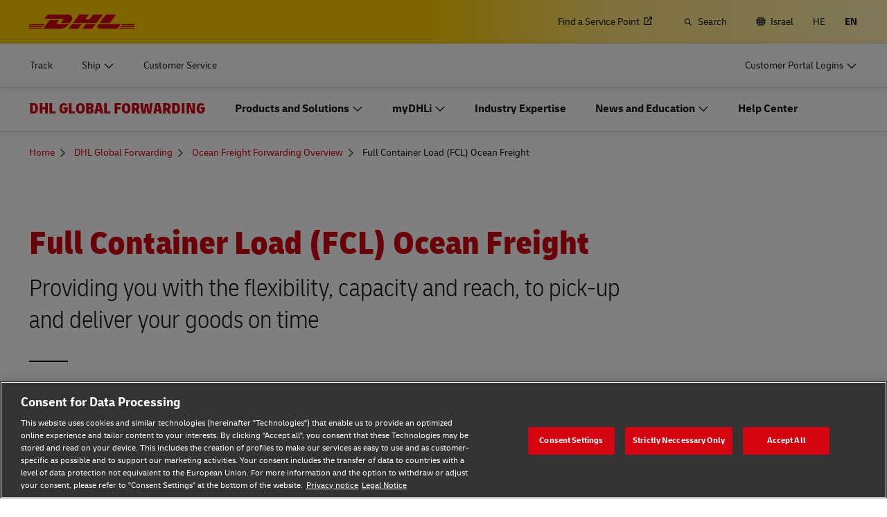

--- FILE ---
content_type: application/javascript
request_url: https://www.dhl.com/kT944IxVu/dl_f2/fhXw/aa1u6pfJJfwLLw/QGtpNgFaBQ/RDlNc/lchWGUB
body_size: 176682
content:
(function(){if(typeof Array.prototype.entries!=='function'){Object.defineProperty(Array.prototype,'entries',{value:function(){var index=0;const array=this;return {next:function(){if(index<array.length){return {value:[index,array[index++]],done:false};}else{return {done:true};}},[Symbol.iterator]:function(){return this;}};},writable:true,configurable:true});}}());(function(){hs();K73();pZ3();var MC=function(){return (r3.sjs_se_global_subkey?r3.sjs_se_global_subkey.push(pE):r3.sjs_se_global_subkey=[pE])&&r3.sjs_se_global_subkey;};var VY=function(){return OY.apply(this,[lB,arguments]);};var Xj=function(qj,JC){return qj[nj[bj]](JC);};var f7=function(){nj=["\x61\x70\x70\x6c\x79","\x66\x72\x6f\x6d\x43\x68\x61\x72\x43\x6f\x64\x65","\x53\x74\x72\x69\x6e\x67","\x63\x68\x61\x72\x43\x6f\x64\x65\x41\x74"];};var pC=function D2(Lk,g9){'use strict';var UE=D2;switch(Lk){case nQ:{var S4=function(R9,AC){gY.push(rZ);if(p5(sE)){for(var fZ=r3[v7()[Zk(E2)](Bd,wN)]();A5(fZ,D6);++fZ){if(A5(fZ,r3[CZ(typeof v7()[Zk(dk)],Ik([],[][[]]))?v7()[Zk(AI)](sZ,XN):v7()[Zk(N9)](Fk,EE)]())||cC(fZ,Bz)||cC(fZ,zZ)||cC(fZ,N2)){vV[fZ]=Rq(FU[F0]);}else{vV[fZ]=sE[st()[YS(Qn)].call(null,p5({}),Ib,W7,MT)];sE+=ZH[v7()[Zk(Jt)](gt,S1)][rl()[pS(WU)](xS,l0,UV,qV)](fZ);}}}var MU=cC(typeof EU()[Ww(Hl)],Ik('',[][[]]))?EU()[Ww(bj)](hU,Vl,UV,J0):EU()[Ww(pn)].call(null,SC,Gw,Hl,Yt);for(var XD=FU[xr];A5(XD,R9[st()[YS(Qn)](Eb,Ib,W7,Jl)]);XD++){var Lw=R9[v7()[Zk(pn)].apply(null,[xz,Z0])](XD);var WM=MM(gn(AC,Jt),FU[WU]);AC*=FU[Yt];AC&=FU[pn];AC+=FU[Jt];AC&=FU[jT];var dS=vV[R9[st()[YS(bt)].apply(null,[WA,DX,KU,qA])](XD)];if(cC(typeof Lw[v7()[Zk(UX)](ql,UT)],EU()[Ww(G1)].apply(null,[Y0,p5(F0),RT,k0]))){var ht=Lw[v7()[Zk(UX)].call(null,ql,UT)](Qn);if(FM(ht,FU[tw])&&A5(ht,D6)){dS=vV[ht];}}if(FM(dS,Qn)){var cS=Ct(WM,sE[st()[YS(Qn)].call(null,p5([]),Ib,W7,wT)]);dS+=cS;dS%=sE[st()[YS(Qn)](p5(F0),Ib,W7,bj)];Lw=sE[dS];}MU+=Lw;}var zt;return gY.pop(),zt=MU,zt;};var ED=function(NU){var p0=[0x428a2f98,0x71374491,0xb5c0fbcf,0xe9b5dba5,0x3956c25b,0x59f111f1,0x923f82a4,0xab1c5ed5,0xd807aa98,0x12835b01,0x243185be,0x550c7dc3,0x72be5d74,0x80deb1fe,0x9bdc06a7,0xc19bf174,0xe49b69c1,0xefbe4786,0x0fc19dc6,0x240ca1cc,0x2de92c6f,0x4a7484aa,0x5cb0a9dc,0x76f988da,0x983e5152,0xa831c66d,0xb00327c8,0xbf597fc7,0xc6e00bf3,0xd5a79147,0x06ca6351,0x14292967,0x27b70a85,0x2e1b2138,0x4d2c6dfc,0x53380d13,0x650a7354,0x766a0abb,0x81c2c92e,0x92722c85,0xa2bfe8a1,0xa81a664b,0xc24b8b70,0xc76c51a3,0xd192e819,0xd6990624,0xf40e3585,0x106aa070,0x19a4c116,0x1e376c08,0x2748774c,0x34b0bcb5,0x391c0cb3,0x4ed8aa4a,0x5b9cca4f,0x682e6ff3,0x748f82ee,0x78a5636f,0x84c87814,0x8cc70208,0x90befffa,0xa4506ceb,0xbef9a3f7,0xc67178f2];var Ul=0x6a09e667;var rM=0xbb67ae85;var CT=0x3c6ef372;var S0=0xa54ff53a;var fM=0x510e527f;var KA=0x9b05688c;var sX=0x1f83d9ab;var mn=0x5be0cd19;var Sr=pV(NU);var DU=Sr["length"]*8;Sr+=ZH["String"]["fromCharCode"](0x80);var En=Sr["length"]/4+2;var QT=ZH["Math"]["ceil"](En/16);var Bw=new (ZH["Array"])(QT);for(var EA=0;EA<QT;EA++){Bw[EA]=new (ZH["Array"])(16);for(var IU=0;IU<16;IU++){Bw[EA][IU]=Sr["charCodeAt"](EA*64+IU*4)<<24|Sr["charCodeAt"](EA*64+IU*4+1)<<16|Sr["charCodeAt"](EA*64+IU*4+2)<<8|Sr["charCodeAt"](EA*64+IU*4+3)<<0;}}var rS=DU/ZH["Math"]["pow"](2,32);Bw[QT-1][14]=ZH["Math"]["floor"](rS);Bw[QT-1][15]=DU;for(var Et=0;Et<QT;Et++){var fS=new (ZH["Array"])(64);var rw=Ul;var rV=rM;var Md=CT;var vr=S0;var jl=fM;var Yl=KA;var Rf=sX;var XX=mn;for(var Dt=0;Dt<64;Dt++){var lt=void 0,I1=void 0,WS=void 0,kV=void 0,Vt=void 0,ET=void 0;if(Dt<16)fS[Dt]=Bw[Et][Dt];else{lt=P1(fS[Dt-15],7)^P1(fS[Dt-15],18)^fS[Dt-15]>>>3;I1=P1(fS[Dt-2],17)^P1(fS[Dt-2],19)^fS[Dt-2]>>>10;fS[Dt]=fS[Dt-16]+lt+fS[Dt-7]+I1;}I1=P1(jl,6)^P1(jl,11)^P1(jl,25);WS=jl&Yl^~jl&Rf;kV=XX+I1+WS+p0[Dt]+fS[Dt];lt=P1(rw,2)^P1(rw,13)^P1(rw,22);Vt=rw&rV^rw&Md^rV&Md;ET=lt+Vt;XX=Rf;Rf=Yl;Yl=jl;jl=vr+kV>>>0;vr=Md;Md=rV;rV=rw;rw=kV+ET>>>0;}Ul=Ul+rw;rM=rM+rV;CT=CT+Md;S0=S0+vr;fM=fM+jl;KA=KA+Yl;sX=sX+Rf;mn=mn+XX;}return [Ul>>24&0xff,Ul>>16&0xff,Ul>>8&0xff,Ul&0xff,rM>>24&0xff,rM>>16&0xff,rM>>8&0xff,rM&0xff,CT>>24&0xff,CT>>16&0xff,CT>>8&0xff,CT&0xff,S0>>24&0xff,S0>>16&0xff,S0>>8&0xff,S0&0xff,fM>>24&0xff,fM>>16&0xff,fM>>8&0xff,fM&0xff,KA>>24&0xff,KA>>16&0xff,KA>>8&0xff,KA&0xff,sX>>24&0xff,sX>>16&0xff,sX>>8&0xff,sX&0xff,mn>>24&0xff,mn>>16&0xff,mn>>8&0xff,mn&0xff];};var UD=function(){var gq=LM();var I0=-1;if(gq["indexOf"]('Trident/7.0')>-1)I0=11;else if(gq["indexOf"]('Trident/6.0')>-1)I0=10;else if(gq["indexOf"]('Trident/5.0')>-1)I0=9;else I0=0;return I0>=9;};var rT=function(){var YX=Mt();var QA=ZH["Object"]["prototype"]["hasOwnProperty"].call(ZH["Navigator"]["prototype"],'mediaDevices');var lX=ZH["Object"]["prototype"]["hasOwnProperty"].call(ZH["Navigator"]["prototype"],'serviceWorker');var hX=! !ZH["window"]["browser"];var nf=typeof ZH["ServiceWorker"]==='function';var Pb=typeof ZH["ServiceWorkerContainer"]==='function';var BD=typeof ZH["frames"]["ServiceWorkerRegistration"]==='function';var Jf=ZH["window"]["location"]&&ZH["window"]["location"]["protocol"]==='http:';var kU=YX&&(!QA||!lX||!nf||!hX||!Pb||!BD)&&!Jf;return kU;};var Mt=function(){var WT=LM();var Wf=/(iPhone|iPad).*AppleWebKit(?!.*(Version|CriOS))/i["test"](WT);var hS=ZH["navigator"]["platform"]==='MacIntel'&&ZH["navigator"]["maxTouchPoints"]>1&&/(Safari)/["test"](WT)&&!ZH["window"]["MSStream"]&&typeof ZH["navigator"]["standalone"]!=='undefined';return Wf||hS;};var kA=function(pT){var O1=ZH["Math"]["floor"](ZH["Math"]["random"]()*100000+10000);var XU=ZH["String"](pT*O1);var Vf=0;var GV=[];var AD=XU["length"]>=18?true:false;while(GV["length"]<6){GV["push"](ZH["parseInt"](XU["slice"](Vf,Vf+2),10));Vf=AD?Vf+3:Vf+2;}var Xr=lV(GV);return [O1,Xr];};var WV=function(Xb){if(Xb===null||Xb===undefined){return 0;}var xq=function LS(wr){return Xb["toLowerCase"]()["includes"](wr["toLowerCase"]());};var LV=0;(MV&&MV["fields"]||[])["some"](function(k1){var Er=k1["type"];var tU=k1["labels"];if(tU["some"](xq)){LV=FT[Er];if(k1["extensions"]&&k1["extensions"]["labels"]&&k1["extensions"]["labels"]["some"](function(IM){return Xb["toLowerCase"]()["includes"](IM["toLowerCase"]());})){LV=FT[k1["extensions"]["type"]];}return true;}return false;});return LV;};var br=function(NT){if(NT===undefined||NT==null){return false;}var vb=function ZX(EV){return NT["toLowerCase"]()===EV["toLowerCase"]();};return ZT["some"](vb);};var vT=function(KT){try{var HA=new (ZH["Set"])(ZH["Object"]["values"](FT));return KT["split"](';')["some"](function(xb){var LX=xb["split"](',');var SD=ZH["Number"](LX[LX["length"]-1]);return HA["has"](SD);});}catch(gr){return false;}};var Xn=function(jw){var YA='';var lM=0;if(jw==null||ZH["document"]["activeElement"]==null){return YV(ZB,["elementFullId",YA,"elementIdType",lM]);}var QD=['id','name','for','placeholder','aria-label','aria-labelledby'];QD["forEach"](function(pw){if(!jw["hasAttribute"](pw)||YA!==''&&lM!==0){return;}var sA=jw["getAttribute"](pw);if(YA===''&&(sA!==null||sA!==undefined)){YA=sA;}if(lM===0){lM=WV(sA);}});return YV(ZB,["elementFullId",YA,"elementIdType",lM]);};var gS=function(Ef){var kf;if(Ef==null){kf=ZH["document"]["activeElement"];}else kf=Ef;if(ZH["document"]["activeElement"]==null)return -1;var hD=kf["getAttribute"]('name');if(hD==null){var K0=kf["getAttribute"]('id');if(K0==null)return -1;else return Kw(K0);}return Kw(hD);};var K1=function(jA){var US=-1;var N0=[];if(! !jA&&typeof jA==='string'&&jA["length"]>0){var Ot=jA["split"](';');if(Ot["length"]>1&&Ot[Ot["length"]-1]===''){Ot["pop"]();}US=ZH["Math"]["floor"](ZH["Math"]["random"]()*Ot["length"]);var cq=Ot[US]["split"](',');for(var C0 in cq){if(!ZH["isNaN"](cq[C0])&&!ZH["isNaN"](ZH["parseInt"](cq[C0],10))){N0["push"](cq[C0]);}}}else{var Qw=ZH["String"](xw(1,5));var FV='1';var fU=ZH["String"](xw(20,70));var Ir=ZH["String"](xw(100,300));var Zl=ZH["String"](xw(100,300));N0=[Qw,FV,fU,Ir,Zl];}return [US,N0];};var tS=function(fd,Bb){var HS=typeof fd==='string'&&fd["length"]>0;var hf=!ZH["isNaN"](Bb)&&(ZH["Number"](Bb)===-1||cD()<ZH["Number"](Bb));if(!(HS&&hf)){return false;}var Cn='^([a-fA-F0-9]{31,32})$';return fd["search"](Cn)!==-1;};var jM=function(Qq,mb,zA){var Pl;do{Pl=Gn(A8,[Qq,mb]);}while(cC(Ct(Pl,zA),Qn));return Pl;};var FS=function(vX){var bD=Mt(vX);gY.push(fX);var xt=ZH[Fq()[gT(Qn)](Yt,NX,jf,nS)][EU()[Ww(Jt)](Jb,p5(p5(F0)),xS,pM)][v7()[Zk(IV)].call(null,CC,nM)].call(ZH[st()[YS(NX)].apply(null,[fT,Gt,tV,Rw])][EU()[Ww(Jt)](Jb,ND,sU,pM)],cC(typeof v7()[Zk(hr)],Ik([],[][[]]))?v7()[Zk(N9)].apply(null,[RD,CM]):v7()[Zk(SM)](U9,sU));var vn=ZH[Fq()[gT(Qn)].apply(null,[Yt,Qf,jf,nS])][EU()[Ww(Jt)](Jb,xD,WU,pM)][v7()[Zk(IV)].call(null,CC,nM)].call(ZH[st()[YS(NX)](Od,Gt,tV,kS)][EU()[Ww(Jt)](Jb,NA,ND,pM)],rl()[pS(c0)](Hl,ww,D0,LU));var Xf=p5(p5(ZH[v7()[Zk(jT)](cb,Al)][v7()[Zk(UV)](Ob,fV)]));var Kf=cC(typeof ZH[cC(typeof st()[YS(xS)],'undefined')?st()[YS(Yt)](L1,dr,Gr,Wr):st()[YS(qf)](p5(p5([])),HU,wb,pq)],EU()[Ww(G1)](mM,Wr,Yt,k0));var EX=cC(typeof ZH[st()[YS(wA)](UX,wN,RS,Qf)],EU()[Ww(G1)].apply(null,[mM,k0,xS,k0]));var Cr=cC(typeof ZH[EU()[Ww(YD)].apply(null,[GD,p5(p5([])),MT,TS])][CZ(typeof EU()[Ww(hl)],'undefined')?EU()[Ww(hl)](cm,Jt,EE,qM):EU()[Ww(bj)](wl,p5(p5(F0)),p5(F0),NX)],EU()[Ww(G1)](mM,FA,Qn,k0));var tr=ZH[v7()[Zk(jT)].apply(null,[cb,Al])][st()[YS(kS)].apply(null,[Wr,n1,Z1,Vl])]&&cC(ZH[cC(typeof v7()[Zk(Vl)],'undefined')?v7()[Zk(N9)](nA,OA):v7()[Zk(jT)](cb,Al)][st()[YS(kS)](p5({}),n1,Z1,IV)][cC(typeof EU()[Ww(HV)],Ik([],[][[]]))?EU()[Ww(bj)].apply(null,[MT,Un,p5(p5(Qn)),Ur]):EU()[Ww(hr)](Nb,n1,Nw,xf)],st()[YS(Jl)].apply(null,[n1,ZA,Nb,p5([])]));var Ql=bD&&(p5(xt)||p5(vn)||p5(Kf)||p5(Xf)||p5(EX)||p5(Cr))&&p5(tr);var O0;return gY.pop(),O0=Ql,O0;};var ID=function(KX){gY.push(zn);var Mw;return Mw=qr()[st()[YS(nM)](sU,JA,R4,p5(Qn))](function DV(xX){gY.push(YM);while(FU[F0])switch(xX[st()[YS(ND)](wA,Wr,gj,SM)]=xX[st()[YS(mS)].apply(null,[pq,wf,BN,bt])]){case Qn:if(SA(v7()[Zk(NX)](vY,QU),ZH[Fq()[gT(IX)](jT,mS,gX,BA)])){xX[CZ(typeof st()[YS(Gw)],'undefined')?st()[YS(mS)](B0,wf,BN,HV):st()[YS(Yt)](EM,DM,Ud,UX)]=D0;break;}{var AX;return AX=xX[v7()[Zk(hl)](pY,TS)](cC(typeof v7()[Zk(Jl)],'undefined')?v7()[Zk(N9)](Nf,WX):v7()[Zk(GM)].call(null,LE,NX),null),gY.pop(),AX;}case D0:{var Ad;return Ad=xX[v7()[Zk(hl)](pY,TS)](v7()[Zk(GM)](LE,NX),ZH[Fq()[gT(IX)](jT,WA,gX,BA)][CZ(typeof v7()[Zk(qf)],Ik([],[][[]]))?v7()[Zk(NX)](vY,QU):v7()[Zk(N9)].call(null,lr,XA)][CZ(typeof v7()[Zk(X1)],'undefined')?v7()[Zk(qf)].call(null,bT,tt):v7()[Zk(N9)](xl,Gf)](KX)),gY.pop(),Ad;}case bj:case v7()[Zk(k0)].apply(null,[hU,RV]):{var Qr;return Qr=xX[rl()[pS(IX)].apply(null,[xr,PS,Qf,PU])](),gY.pop(),Qr;}}gY.pop();},null,null,null,ZH[cC(typeof st()[YS(Ar)],Ik([],[][[]]))?st()[YS(Yt)](p5(F0),ZM,RU,p5(F0)):st()[YS(Eb)](Qn,XS,OV,X1)]),gY.pop(),Mw;};var Tl=function(){if(p5([])){}else if(p5({})){}else if(p5(p5(Zv))){}else if(p5(Zv)){return function pb(Yq){gY.push(Cq);var Cb=ZH[v7()[Zk(HV)].apply(null,[qn,cf])](LM());var PX=ZH[cC(typeof v7()[Zk(cr)],'undefined')?v7()[Zk(N9)](tn,YT):v7()[Zk(HV)](qn,cf)](Yq[v7()[Zk(wA)](QN,qX)]);var gD;return gD=At(Ik(Cb,PX))[st()[YS(TM)].apply(null,[fT,Ft,Dw,p5(F0)])](),gY.pop(),gD;};}else{}};var wD=function(){gY.push(Sw);try{var xM=gY.length;var Jn=p5({});var jn=JD();var IT=Mr()[st()[YS(Tr)](UV,k0,k7,MT)](new (ZH[v7()[Zk(KM)](ZE,GS)])(EU()[Ww(GM)].apply(null,[r4,GM,p5(p5({})),X1]),Pr()[Lt(tw)](Jq,Az,fT,F0,HU,vS)),Pr()[Lt(xS)].apply(null,[Vl,Fz,pM,D0,SX,hl]));var m1=JD();var Bq=Vr(m1,jn);var pX;return pX=YV(ZB,[st()[YS(Wr)].call(null,UV,l0,rz,Un),IT,Ab()[nl(G1)].call(null,D0,F0,T4,ml),Bq]),gY.pop(),pX;}catch(MA){gY.splice(Vr(xM,F0),Infinity,Sw);var jt;return gY.pop(),jt={},jt;}gY.pop();};var Mr=function(){gY.push(tX);var UU=ZH[cC(typeof EU()[Ww(bj)],Ik([],[][[]]))?EU()[Ww(bj)](Jq,k0,p5(F0),V0):EU()[Ww(TM)].apply(null,[rk,p5([]),hl,PS])][EU()[Ww(M0)].apply(null,[mA,Gw,TM,Gb])]?ZH[EU()[Ww(TM)](rk,N9,Wr,PS)][EU()[Ww(M0)](mA,lD,SM,Gb)]:Rq(FU[F0]);var g1=ZH[EU()[Ww(TM)](rk,p5(p5([])),bt,PS)][EU()[Ww(WD)](km,p5(p5(Qn)),p5(p5({})),Ar)]?ZH[EU()[Ww(TM)](rk,jT,tw,PS)][EU()[Ww(WD)](km,Yt,WD,Ar)]:Rq(F0);var jD=ZH[CZ(typeof Fq()[gT(G1)],Ik([],[][[]]))?Fq()[gT(IX)](jT,HU,gX,dX):Fq()[gT(xr)].apply(null,[l1,F0,G0,ml])][st()[YS(lD)].apply(null,[kS,F0,Q7,c0])]?ZH[CZ(typeof Fq()[gT(xr)],Ik([],[][[]]))?Fq()[gT(IX)](jT,xD,gX,dX):Fq()[gT(xr)](TX,SX,sl,Yr)][st()[YS(lD)].apply(null,[mS,F0,Q7,Qn])]:Rq(F0);var Jw=ZH[Fq()[gT(IX)](jT,N9,gX,dX)][v7()[Zk(kS)].apply(null,[zM,CS])]?ZH[Fq()[gT(IX)](jT,zZ,gX,dX)][v7()[Zk(kS)].call(null,zM,CS)]():Rq(F0);var cX=ZH[Fq()[gT(IX)](jT,Vl,gX,dX)][Pr()[Lt(qA)].apply(null,[EE,Kn,Qn,tw,Nl,N9])]?ZH[Fq()[gT(IX)](jT,Jr,gX,dX)][Pr()[Lt(qA)].call(null,GM,Kn,Qn,tw,p5(p5([])),NA)]:Rq(F0);var Rr=Rq(F0);var wS=[EU()[Ww(pn)](IL,jT,Nl,Yt),Rr,v7()[Zk(Jl)](wX,Yt),Gn(pK,[]),Gn(Lc,[]),Gn(dF,[]),Gn(NF,[]),Gn(CQ,[]),Gn(wJ,[]),UU,g1,jD,Jw,cX];var AT;return AT=wS[Fq()[gT(Yt)].call(null,xr,xD,KS,gX)](st()[YS(DX)](F0,Fr,TA,UA)),gY.pop(),AT;};var cw=function(){var St;gY.push(sl);return St=Bn(Mc,[ZH[v7()[Zk(jT)](gz,Al)]]),gY.pop(),St;};var w0=function(){var Zn=[Xw,rX];gY.push(xl);var AM=gf(nT);if(CZ(AM,p5({}))){try{var vt=gY.length;var gb=p5(r8);var HX=ZH[cC(typeof st()[YS(UX)],Ik('',[][[]]))?st()[YS(Yt)].call(null,p5(p5(Qn)),dM,L0,p5({})):st()[YS(BT)].apply(null,[JA,sU,rm,hr])](AM)[v7()[Zk(DX)](GX,jT)](v7()[Zk(cl)](sM,sb));if(FM(HX[st()[YS(Qn)](hr,Ib,Yz,wT)],xr)){var wU=ZH[CZ(typeof st()[YS(n1)],Ik([],[][[]]))?st()[YS(Hl)].call(null,tw,Mf,Sd,Jt):st()[YS(Yt)](xD,vf,HM,p5(F0))](HX[D0],FU[wT]);wU=ZH[v7()[Zk(NA)](Xt,pq)](wU)?Xw:wU;Zn[Qn]=wU;}}catch(tb){gY.splice(Vr(vt,F0),Infinity,xl);}}var mr;return gY.pop(),mr=Zn,mr;};var DT=function(){gY.push(bT);var kq=[Rq(F0),Rq(F0)];var p1=gf(wM);if(CZ(p1,p5([]))){try{var YU=gY.length;var hT=p5({});var Nr=ZH[st()[YS(BT)](WD,sU,YY,kS)](p1)[v7()[Zk(DX)](BM,jT)](v7()[Zk(cl)](Cl,sb));if(FM(Nr[st()[YS(Qn)].apply(null,[bj,Ib,Zj,Bz])],xr)){var bA=ZH[st()[YS(Hl)].apply(null,[p5({}),Mf,dU,mS])](Nr[FU[F0]],FU[wT]);var jr=ZH[st()[YS(Hl)].call(null,UX,Mf,dU,Xd)](Nr[FU[E2]],tw);bA=ZH[v7()[Zk(NA)](tV,pq)](bA)?Rq(F0):bA;jr=ZH[cC(typeof v7()[Zk(Nw)],'undefined')?v7()[Zk(N9)].call(null,YD,JX):v7()[Zk(NA)](tV,pq)](jr)?Rq(F0):jr;kq=[jr,bA];}}catch(JV){gY.splice(Vr(YU,F0),Infinity,bT);}}var qT;return gY.pop(),qT=kq,qT;};var VD=function(){gY.push(z0);var Hq=EU()[Ww(pn)](DE,HU,WA,Yt);var bX=gf(wM);if(bX){try{var OT=gY.length;var Wn=p5({});var KV=ZH[st()[YS(BT)].call(null,p5(Qn),sU,I4,Qf)](bX)[v7()[Zk(DX)](HN,jT)](v7()[Zk(cl)].call(null,rI,sb));Hq=KV[Qn];}catch(CD){gY.splice(Vr(OT,F0),Infinity,z0);}}var f0;return gY.pop(),f0=Hq,f0;};var IS=function(){gY.push(zr);var H1=gf(wM);if(H1){try{var CU=gY.length;var mq=p5(p5(Zv));var BU=ZH[cC(typeof st()[YS(NA)],'undefined')?st()[YS(Yt)](tw,xT,zZ,p5(p5([]))):st()[YS(BT)].call(null,p5({}),sU,U2,Nl)](H1)[v7()[Zk(DX)](AV,jT)](CZ(typeof v7()[Zk(M0)],'undefined')?v7()[Zk(cl)](qt,sb):v7()[Zk(N9)](dT,bj));if(FM(BU[cC(typeof st()[YS(G1)],Ik([],[][[]]))?st()[YS(Yt)](bj,HD,cM,ND):st()[YS(Qn)](bj,Ib,zz,lD)],Jt)){var rr=ZH[st()[YS(Hl)](RT,Mf,gX,fT)](BU[pn],tw);var Vw;return Vw=ZH[cC(typeof v7()[Zk(N9)],'undefined')?v7()[Zk(N9)](ZM,CX):v7()[Zk(NA)](MS,pq)](rr)||cC(rr,Rq(F0))?Rq(F0):rr,gY.pop(),Vw;}}catch(kT){gY.splice(Vr(CU,F0),Infinity,zr);var PT;return gY.pop(),PT=Rq(F0),PT;}}var Wl;return gY.pop(),Wl=Rq(FU[F0]),Wl;};var pf=function(){gY.push(bU);var Nt=gf(wM);if(Nt){try{var rD=gY.length;var Vn=p5(r8);var TU=ZH[cC(typeof st()[YS(F0)],Ik('',[][[]]))?st()[YS(Yt)](Qf,D0,Cf,QU):st()[YS(BT)].apply(null,[E2,sU,cI,qA])](Nt)[v7()[Zk(DX)](Ld,jT)](v7()[Zk(cl)].call(null,Lj,sb));if(cC(TU[st()[YS(Qn)](Jq,Ib,Wz,WU)],r3[EU()[Ww(QX)].call(null,I9,p5([]),p5(Qn),HV)]())){var Hr;return gY.pop(),Hr=TU[FU[AI]],Hr;}}catch(ft){gY.splice(Vr(rD,F0),Infinity,bU);var xn;return gY.pop(),xn=null,xn;}}var JM;return gY.pop(),JM=null,JM;};var BS=function(Sb,Qt){gY.push(BM);for(var fr=Qn;A5(fr,Qt[cC(typeof st()[YS(fT)],Ik([],[][[]]))?st()[YS(Yt)].call(null,wA,Zw,Il,p5(p5(F0))):st()[YS(Qn)](WU,Ib,X6,p5(p5([])))]);fr++){var It=Qt[fr];It[cC(typeof v7()[Zk(k0)],'undefined')?v7()[Zk(N9)](Vb,HU):v7()[Zk(SX)](Fb,RA)]=It[v7()[Zk(SX)](Fb,RA)]||p5([]);It[EU()[Ww(RT)].call(null,V9,wA,p5(p5([])),L1)]=p5(Zv);if(SA(EU()[Ww(qA)](w2,Bz,p5(Qn),Kb),It))It[CZ(typeof v7()[Zk(LT)],'undefined')?v7()[Zk(Ar)](t5,RX):v7()[Zk(N9)](N2,ln)]=p5(p5([]));ZH[Fq()[gT(Qn)](Yt,dk,jf,bM)][EU()[Ww(xS)].apply(null,[fE,p5({}),UX,Ff])](Sb,zb(It[CZ(typeof st()[YS(SM)],Ik([],[][[]]))?st()[YS(fA)].apply(null,[Xd,lr,U7,p5(Qn)]):st()[YS(Yt)](p5(p5(Qn)),Gq,TX,dk)]),It);}gY.pop();};var Zq=function(TV,bd,cn){gY.push(XM);if(bd)BS(TV[EU()[Ww(Jt)](Yw,ND,AI,pM)],bd);if(cn)BS(TV,cn);ZH[Fq()[gT(Qn)](Yt,JA,jf,fb)][EU()[Ww(xS)](O6,MT,qf,Ff)](TV,EU()[Ww(Jt)](Yw,p5(Qn),p5(p5([])),pM),YV(ZB,[v7()[Zk(Ar)].call(null,mI,RX),p5([])]));var QV;return gY.pop(),QV=TV,QV;};var zb=function(N1){gY.push(Ft);var Yn=AS(N1,EU()[Ww(IX)](bE,p5({}),QX,QX));var Hf;return Hf=PV(v7()[Zk(Of)](In,IV),VA(Yn))?Yn:ZH[cC(typeof v7()[Zk(N9)],Ik('',[][[]]))?v7()[Zk(N9)].call(null,Vl,PS):v7()[Zk(Jt)](C1,S1)](Yn),gY.pop(),Hf;};var AS=function(x1,nX){gY.push(On);if(H0(st()[YS(IV)](qS,b1,Rl,Tr),VA(x1))||p5(x1)){var Pn;return gY.pop(),Pn=x1,Pn;}var kr=x1[ZH[cC(typeof st()[YS(WD)],Ik('',[][[]]))?st()[YS(Yt)](KM,Lf,Ew,D0):st()[YS(Vl)](B0,VX,Cl,Vl)][cC(typeof st()[YS(Gw)],Ik([],[][[]]))?st()[YS(Yt)](xS,hM,rd,IX):st()[YS(VU)].call(null,DX,JS,ES,p5(Qn))]];if(CZ(Nq(Qn),kr)){var jS=kr.call(x1,nX||st()[YS(Ar)].apply(null,[bt,YD,sL,N9]));if(H0(st()[YS(IV)](Jl,b1,Rl,NX),VA(jS))){var dA;return gY.pop(),dA=jS,dA;}throw new (ZH[EU()[Ww(Vl)](p6,p5(F0),p5(Qn),bl)])(EU()[Ww(Df)].apply(null,[qz,nM,mS,zf]));}var FD;return FD=(cC(EU()[Ww(IX)](w7,zZ,WU,QX),nX)?ZH[v7()[Zk(Jt)].apply(null,[dl,S1])]:ZH[st()[YS(Fn)].apply(null,[qS,ND,Az,ND])])(x1),gY.pop(),FD;};var SS=function(qU){if(p5(qU)){JT=Un;X0=Y1;pA=L1;Zt=Vl;Mb=Vl;x0=Vl;NS=Vl;Aw=Vl;MD=Vl;}};var tf=function(){gY.push(PA);w1=EU()[Ww(pn)].apply(null,[vq,nM,p5(p5({})),Yt]);vU=Qn;PM=FU[xr];bS=Qn;ST=EU()[Ww(pn)](vq,UA,N9,Yt);Or=Qn;m0=Qn;DS=Qn;vA=EU()[Ww(pn)](vq,Od,sU,Yt);nU=Qn;gY.pop();Uf=FU[xr];Hb=Qn;hb=Qn;cA=FU[xr];U1=Qn;};var gl=function(){Gl=FU[xr];gY.push(HT);qw=cC(typeof EU()[Ww(UV)],'undefined')?EU()[Ww(bj)].apply(null,[xD,M0,Gw,pD]):EU()[Ww(pn)].apply(null,[hz,Nw,XN,Yt]);ZS={};ff=EU()[Ww(pn)](hz,Hl,mf,Yt);Xl=r3[v7()[Zk(E2)](Rk,wN)]();gY.pop();Pf=FU[xr];};var rA=function(lU,Ml,cT){gY.push(mT);try{var Rt=gY.length;var rn=p5([]);var ZU=Qn;var QS=p5([]);if(CZ(Ml,F0)&&FM(PM,pA)){if(p5(SV[st()[YS(E1)](EE,Kb,vj,p5(p5([])))])){QS=p5(p5([]));SV[st()[YS(E1)].apply(null,[RT,Kb,vj,Tr])]=p5(p5({}));}var VV;return VV=YV(ZB,[cC(typeof st()[YS(Kb)],'undefined')?st()[YS(Yt)](p5(p5([])),pn,Rb,MT):st()[YS(rU)](Kb,DA,Ob,qA),ZU,Pr()[Lt(c0)](L1,tA,VM,wT,UV,HU),QS,EU()[Ww(mf)](Z6,GM,Ar,Jq),vU]),gY.pop(),VV;}if(cC(Ml,F0)&&A5(vU,X0)||CZ(Ml,F0)&&A5(PM,pA)){var lf=lU?lU:ZH[v7()[Zk(jT)](dN,Al)][st()[YS(mU)](bj,mX,kw,nM)];var Pt=Rq(F0);var sS=Rq(FU[F0]);if(lf&&lf[v7()[Zk(RV)].apply(null,[JQ,Y1])]&&lf[v7()[Zk(Dl)].apply(null,[Mn,l0])]){Pt=ZH[st()[YS(qA)](T0,IA,bk,KM)][v7()[Zk(Mf)](Kk,b0)](lf[v7()[Zk(RV)].apply(null,[JQ,Y1])]);sS=ZH[st()[YS(qA)](pq,IA,bk,p5(p5([])))][v7()[Zk(Mf)](Kk,b0)](lf[v7()[Zk(Dl)](Mn,l0)]);}else if(lf&&lf[CZ(typeof EU()[Ww(XN)],'undefined')?EU()[Ww(Od)].call(null,OX,n1,M0,RT):EU()[Ww(bj)](Iw,Jl,T0,pt)]&&lf[EU()[Ww(Y1)](wl,zZ,hl,tM)]){Pt=ZH[st()[YS(qA)](dk,IA,bk,qS)][v7()[Zk(Mf)].apply(null,[Kk,b0])](lf[EU()[Ww(Od)](OX,T0,Qn,RT)]);sS=ZH[st()[YS(qA)].call(null,UV,IA,bk,pq)][CZ(typeof v7()[Zk(wT)],Ik([],[][[]]))?v7()[Zk(Mf)](Kk,b0):v7()[Zk(N9)](EE,If)](lf[CZ(typeof EU()[Ww(Xd)],Ik([],[][[]]))?EU()[Ww(Y1)](wl,MT,ND,tM):EU()[Ww(bj)](sf,Fn,p5(p5(F0)),OV)]);}var SU=lf[v7()[Zk(fA)](r6,Fw)];if(PV(SU,null))SU=lf[cC(typeof st()[YS(d1)],Ik([],[][[]]))?st()[YS(Yt)](mf,zM,LA,WA):st()[YS(Lb)](p5({}),g0,kd,xS)];var vw=gS(SU);ZU=Vr(JD(),cT);var r1=EU()[Ww(pn)](LN,xD,XN,Yt)[EU()[Ww(wT)](Gj,WA,GM,fw)](hb,st()[YS(pq)](EM,nM,Ow,tw))[EU()[Ww(wT)](Gj,TM,HV,fw)](Ml,st()[YS(pq)](NA,nM,Ow,Nw))[cC(typeof EU()[Ww(tt)],Ik('',[][[]]))?EU()[Ww(bj)].call(null,zS,cr,p5(p5(Qn)),FX):EU()[Ww(wT)].apply(null,[Gj,pn,bj,fw])](ZU,st()[YS(pq)].call(null,HV,nM,Ow,Hl))[EU()[Ww(wT)](Gj,Jl,Jr,fw)](Pt,st()[YS(pq)](NA,nM,Ow,tw))[EU()[Ww(wT)].call(null,Gj,bt,Un,fw)](sS);if(CZ(Ml,FU[F0])){r1=(CZ(typeof EU()[Ww(qA)],Ik('',[][[]]))?EU()[Ww(pn)].call(null,LN,p5({}),cr,Yt):EU()[Ww(bj)](Wr,F0,p5({}),gM))[EU()[Ww(wT)](Gj,p5(p5({})),p5(p5({})),fw)](r1,cC(typeof st()[YS(L1)],Ik('',[][[]]))?st()[YS(Yt)](MT,hV,OM,p5([])):st()[YS(pq)](p5([]),nM,Ow,p5(p5([]))))[EU()[Ww(wT)](Gj,YD,p5(p5([])),fw)](vw);var nV=H0(typeof lf[v7()[Zk(VU)].call(null,cN,Cw)],EU()[Ww(Hl)](Pk,X1,pq,G1))?lf[v7()[Zk(VU)](cN,Cw)]:lf[EU()[Ww(qb)].call(null,TZ,IX,GM,q0)];if(H0(nV,null)&&CZ(nV,FU[F0]))r1=EU()[Ww(pn)].call(null,LN,Nw,DM,Yt)[EU()[Ww(wT)].apply(null,[Gj,IX,E2,fw])](r1,st()[YS(pq)].call(null,wT,nM,Ow,G1))[EU()[Ww(wT)].call(null,Gj,p5(Qn),qf,fw)](nV);}if(H0(typeof lf[v7()[Zk(qD)](ZI,Gt)],EU()[Ww(Hl)].call(null,Pk,p5([]),QX,G1))&&cC(lf[v7()[Zk(qD)].apply(null,[ZI,Gt])],p5(r8)))r1=EU()[Ww(pn)].call(null,LN,vS,N2,Yt)[EU()[Ww(wT)].apply(null,[Gj,tw,qA,fw])](r1,st()[YS(vl)].apply(null,[p5({}),Sf,Wk,p5(p5({}))]));r1=(cC(typeof EU()[Ww(MT)],'undefined')?EU()[Ww(bj)](TX,p5(p5(Qn)),IV,hU):EU()[Ww(pn)].call(null,LN,LT,mf,Yt))[EU()[Ww(wT)](Gj,Qf,F0,fw)](r1,st()[YS(DX)](RT,Fr,bb,mS));bS=Ik(Ik(Ik(Ik(Ik(bS,hb),Ml),ZU),Pt),sS);w1=Ik(w1,r1);}if(cC(Ml,FU[F0]))vU++;else PM++;hb++;var F1;return F1=YV(ZB,[cC(typeof st()[YS(Df)],Ik([],[][[]]))?st()[YS(Yt)](WD,Wb,sT,UV):st()[YS(rU)].call(null,p5(F0),DA,Ob,QX),ZU,CZ(typeof Pr()[Lt(IX)],Ik([],[][[]]))?Pr()[Lt(c0)](kS,tA,VM,wT,Rw,qS):Pr()[Lt(bj)].call(null,mf,Jr,dw,q1,Fn,LT),QS,EU()[Ww(mf)].apply(null,[Z6,DX,DX,Jq]),vU]),gY.pop(),F1;}catch(wn){gY.splice(Vr(Rt,F0),Infinity,mT);}gY.pop();};var jq=function(ll,kl,Kl){gY.push(P0);try{var KD=gY.length;var zT=p5(p5(Zv));var CV=ll?ll:ZH[v7()[Zk(jT)](XE,Al)][st()[YS(mU)].apply(null,[Of,mX,fl,p5(p5([]))])];var nD=Qn;var jV=Rq(F0);var vM=F0;var wd=p5([]);if(FM(Xl,JT)){if(p5(SV[st()[YS(E1)].apply(null,[tw,Kb,Z4,M0])])){wd=p5(Zv);SV[st()[YS(E1)].apply(null,[Fn,Kb,Z4,tw])]=p5(p5({}));}var kM;return kM=YV(ZB,[CZ(typeof st()[YS(Gw)],Ik('',[][[]]))?st()[YS(rU)].apply(null,[Nw,DA,Ub,AI]):st()[YS(Yt)].apply(null,[Qf,BX,WD,n1]),nD,v7()[Zk(tt)].apply(null,[kX,pr]),jV,CZ(typeof Pr()[Lt(dk)],Ik(EU()[Ww(pn)](JQ,qA,Hl,Yt),[][[]]))?Pr()[Lt(c0)](qA,qV,VM,wT,p5(Qn),p5(p5(F0))):Pr()[Lt(bj)](Od,r0,M1,nr,kS,p5(F0)),wd]),gY.pop(),kM;}if(A5(Xl,JT)&&CV&&CZ(CV[Fq()[gT(Ar)](pn,Rw,xU,jb)],undefined)){jV=CV[cC(typeof Fq()[gT(L1)],'undefined')?Fq()[gT(xr)](nM,jT,Bf,Wq):Fq()[gT(Ar)](pn,Jl,xU,jb)];var Tb=CV[cC(typeof Fq()[gT(L1)],'undefined')?Fq()[gT(xr)](Kq,Jq,Lr,kn):Fq()[gT(HV)].apply(null,[Jt,UX,[nM,F0],Gq])];var sr=CV[st()[YS(Lr)](Bz,TT,sV,YD)]?F0:Qn;var df=CV[st()[YS(xV)].call(null,hr,c1,sw,wA)]?F0:FU[xr];var NV=CV[st()[YS(Br)].call(null,Tr,Lr,wt,M0)]?FU[F0]:Qn;var Q1=CV[Fq()[gT(L1)].apply(null,[Yt,Gw,bw,f1])]?FU[F0]:Qn;var Ll=Ik(Ik(Ik(UM(sr,FU[bj]),UM(df,xr)),UM(NV,D0)),Q1);nD=Vr(JD(),Kl);var Wt=gS(null);var Tf=r3[v7()[Zk(E2)](S5,wN)]();if(Tb&&jV){if(CZ(Tb,Qn)&&CZ(jV,Qn)&&CZ(Tb,jV))jV=Rq(F0);else jV=CZ(jV,Qn)?jV:Tb;}if(cC(df,FU[xr])&&cC(NV,r3[v7()[Zk(E2)].apply(null,[S5,wN])]())&&cC(Q1,FU[xr])&&BV(jV,Fn)){if(cC(kl,bj)&&FM(jV,Fn)&&v0(jV,pM))jV=Rq(FU[RT]);else if(FM(jV,FU[Fn])&&v0(jV,EE))jV=Rq(FU[E2]);else if(FM(jV,tt)&&v0(jV,B1))jV=Rq(xr);else jV=Rq(D0);}if(CZ(Wt,VT)){gU=Qn;VT=Wt;}else gU=Ik(gU,FU[F0]);var qd=dD(jV);if(cC(qd,Qn)){var zV=EU()[Ww(pn)].apply(null,[JQ,UA,WU,Yt])[EU()[Ww(wT)].apply(null,[CC,lD,sU,fw])](Xl,st()[YS(pq)](pn,nM,HT,M0))[cC(typeof EU()[Ww(Nl)],Ik('',[][[]]))?EU()[Ww(bj)](RA,T0,bt,bf):EU()[Ww(wT)](CC,p5(p5(F0)),Gw,fw)](kl,st()[YS(pq)](hr,nM,HT,EE))[EU()[Ww(wT)](CC,p5(p5([])),Un,fw)](nD,st()[YS(pq)](WA,nM,HT,p5([])))[cC(typeof EU()[Ww(ND)],Ik([],[][[]]))?EU()[Ww(bj)].call(null,ES,Jt,p5(p5({})),Nn):EU()[Ww(wT)].call(null,CC,p5(F0),Fn,fw)](jV,st()[YS(pq)](Jr,nM,HT,p5([])))[EU()[Ww(wT)](CC,p5(p5({})),DM,fw)](Tf,st()[YS(pq)](N9,nM,HT,TM))[CZ(typeof EU()[Ww(YD)],Ik([],[][[]]))?EU()[Ww(wT)](CC,N2,tw,fw):EU()[Ww(bj)](hA,IV,p5(Qn),j0)](Ll,st()[YS(pq)].apply(null,[UV,nM,HT,RT]))[EU()[Ww(wT)](CC,p5(p5({})),UV,fw)](Wt);if(CZ(typeof CV[v7()[Zk(qD)].call(null,ME,Gt)],EU()[Ww(Hl)].call(null,vj,ND,qf,G1))&&cC(CV[v7()[Zk(qD)](ME,Gt)],p5(r8)))zV=(CZ(typeof EU()[Ww(bt)],Ik('',[][[]]))?EU()[Ww(pn)].apply(null,[JQ,p5(p5([])),F0,Yt]):EU()[Ww(bj)](W0,Ar,xS,xA))[cC(typeof EU()[Ww(Yt)],Ik([],[][[]]))?EU()[Ww(bj)](bb,QU,Rw,rf):EU()[Ww(wT)](CC,MT,p5(p5(Qn)),fw)](zV,st()[YS(Gt)].call(null,p5(p5(F0)),RA,KK,Un));zV=EU()[Ww(pn)](JQ,IV,Un,Yt)[EU()[Ww(wT)](CC,vS,UV,fw)](zV,st()[YS(DX)].call(null,p5([]),Fr,GU,Df));ff=Ik(ff,zV);Pf=Ik(Ik(Ik(Ik(Ik(Ik(Pf,Xl),kl),nD),jV),Ll),Wt);}else vM=Qn;}if(vM&&CV&&CV[Fq()[gT(Ar)](pn,wT,xU,jb)]){Xl++;}var R1;return R1=YV(ZB,[st()[YS(rU)](fT,DA,Ub,p5({})),nD,v7()[Zk(tt)](kX,pr),jV,cC(typeof Pr()[Lt(D0)],Ik(cC(typeof EU()[Ww(xS)],'undefined')?EU()[Ww(bj)].call(null,Jl,p5(F0),F0,mS):EU()[Ww(pn)](JQ,T0,Hl,Yt),[][[]]))?Pr()[Lt(bj)](Wr,Sf,jU,W1,p5(p5(F0)),wA):Pr()[Lt(c0)].apply(null,[UV,qV,VM,wT,Od,HV]),wd]),gY.pop(),R1;}catch(Dr){gY.splice(Vr(KD,F0),Infinity,P0);}gY.pop();};var A1=function(GA,kt,hw,mt,ct){gY.push(Sl);try{var lb=gY.length;var sq=p5({});var Q0=p5(p5(Zv));var mV=Qn;var Eq=EU()[Ww(F0)].call(null,C2,p5({}),D0,fD);var tT=hw;var GT=mt;if(cC(kt,FU[F0])&&A5(nU,x0)||CZ(kt,F0)&&A5(Uf,NS)){var T1=GA?GA:ZH[v7()[Zk(jT)](F2,Al)][cC(typeof st()[YS(Bz)],Ik('',[][[]]))?st()[YS(Yt)](Ar,CA,cV,wT):st()[YS(mU)].apply(null,[Od,mX,Hw,p5(p5(Qn))])];var zw=Rq(F0),Tt=Rq(F0);if(T1&&T1[v7()[Zk(RV)].call(null,wj,Y1)]&&T1[v7()[Zk(Dl)](Yr,l0)]){zw=ZH[st()[YS(qA)](QU,IA,JI,N9)][CZ(typeof v7()[Zk(zZ)],'undefined')?v7()[Zk(Mf)](Rm,b0):v7()[Zk(N9)](Uw,Ur)](T1[v7()[Zk(RV)](wj,Y1)]);Tt=ZH[CZ(typeof st()[YS(nM)],'undefined')?st()[YS(qA)].call(null,wA,IA,JI,p5(p5({}))):st()[YS(Yt)](DX,db,Qb,UA)][v7()[Zk(Mf)](Rm,b0)](T1[CZ(typeof v7()[Zk(rU)],Ik('',[][[]]))?v7()[Zk(Dl)].apply(null,[Yr,l0]):v7()[Zk(N9)](TA,QM)]);}else if(T1&&T1[EU()[Ww(Od)](BM,p5(p5(Qn)),n1,RT)]&&T1[EU()[Ww(Y1)].call(null,bn,IX,xD,tM)]){zw=ZH[st()[YS(qA)](vS,IA,JI,lD)][v7()[Zk(Mf)](Rm,b0)](T1[cC(typeof EU()[Ww(NX)],Ik('',[][[]]))?EU()[Ww(bj)].apply(null,[PA,LT,Qf,LD]):EU()[Ww(Od)].apply(null,[BM,lD,p5(p5(Qn)),RT])]);Tt=ZH[st()[YS(qA)](p5(F0),IA,JI,p5(p5([])))][v7()[Zk(Mf)](Rm,b0)](T1[EU()[Ww(Y1)].call(null,bn,p5(Qn),p5([]),tM)]);}else if(T1&&T1[st()[YS(B1)](nM,fA,lT,wA)]&&cC(nn(T1[st()[YS(B1)].call(null,dk,fA,lT,mf)]),CZ(typeof st()[YS(WU)],'undefined')?st()[YS(IV)](Nw,b1,Zf,Xd):st()[YS(Yt)](X1,R0,Yf,p5(p5({}))))){if(BV(T1[st()[YS(B1)].call(null,LT,fA,lT,p5(p5(Qn)))][st()[YS(Qn)].call(null,Qn,Ib,RI,Qf)],Qn)){var j1=T1[st()[YS(B1)](p5(p5({})),fA,lT,Df)][Qn];if(j1&&j1[v7()[Zk(RV)].apply(null,[wj,Y1])]&&j1[CZ(typeof v7()[Zk(sU)],Ik([],[][[]]))?v7()[Zk(Dl)](Yr,l0):v7()[Zk(N9)](OS,xS)]){zw=ZH[st()[YS(qA)](E2,IA,JI,Vl)][v7()[Zk(Mf)](Rm,b0)](j1[v7()[Zk(RV)].call(null,wj,Y1)]);Tt=ZH[CZ(typeof st()[YS(SM)],'undefined')?st()[YS(qA)].apply(null,[qS,IA,JI,JA]):st()[YS(Yt)](EE,HU,Yt,FA)][v7()[Zk(Mf)].call(null,Rm,b0)](j1[v7()[Zk(Dl)].call(null,Yr,l0)]);}else if(j1&&j1[EU()[Ww(Od)](BM,p5(Qn),Wr,RT)]&&j1[EU()[Ww(Y1)](bn,p5(Qn),wA,tM)]){zw=ZH[st()[YS(qA)].call(null,IX,IA,JI,Eb)][v7()[Zk(Mf)].call(null,Rm,b0)](j1[EU()[Ww(Od)].apply(null,[BM,p5({}),Jq,RT])]);Tt=ZH[st()[YS(qA)](Vl,IA,JI,Un)][v7()[Zk(Mf)].apply(null,[Rm,b0])](j1[EU()[Ww(Y1)](bn,qA,Xd,tM)]);}Eq=st()[YS(pn)](p5({}),B0,fI,p5(p5(Qn)));}else{Q0=p5(Zv);}}if(p5(Q0)){mV=Vr(JD(),ct);var Ht=EU()[Ww(pn)](rN,p5([]),sU,Yt)[EU()[Ww(wT)](FL,tM,Vl,fw)](U1,st()[YS(pq)](p5([]),nM,RM,pq))[cC(typeof EU()[Ww(DX)],Ik([],[][[]]))?EU()[Ww(bj)](vD,tM,Jq,Iq):EU()[Ww(wT)].call(null,FL,MT,Fn,fw)](kt,st()[YS(pq)](Yt,nM,RM,DX))[EU()[Ww(wT)](FL,WD,p5(F0),fw)](mV,st()[YS(pq)](Qf,nM,RM,tM))[CZ(typeof EU()[Ww(VU)],Ik([],[][[]]))?EU()[Ww(wT)](FL,qf,p5(p5(Qn)),fw):EU()[Ww(bj)].apply(null,[TD,mf,Eb,Wr])](zw,cC(typeof st()[YS(WD)],'undefined')?st()[YS(Yt)](fT,tD,zM,hl):st()[YS(pq)](Ar,nM,RM,RT))[EU()[Ww(wT)](FL,p5(p5(Qn)),n1,fw)](Tt,st()[YS(pq)](Jq,nM,RM,NX))[EU()[Ww(wT)](FL,N9,NA,fw)](Eq);if(H0(typeof T1[v7()[Zk(qD)](W6,Gt)],EU()[Ww(Hl)](jI,Qf,HU,G1))&&cC(T1[cC(typeof v7()[Zk(Wr)],Ik('',[][[]]))?v7()[Zk(N9)](d0,U0):v7()[Zk(qD)](W6,Gt)],p5(p5(Zv))))Ht=EU()[Ww(pn)](rN,tw,p5(F0),Yt)[EU()[Ww(wT)](FL,HU,HV,fw)](Ht,st()[YS(Gt)](p5(p5(Qn)),RA,W5,zZ));vA=EU()[Ww(pn)](rN,AI,Jq,Yt)[EU()[Ww(wT)].apply(null,[FL,B0,XN,fw])](Ik(vA,Ht),st()[YS(DX)](Bz,Fr,Zr,p5(p5(Qn))));Hb=Ik(Ik(Ik(Ik(Ik(Hb,U1),kt),mV),zw),Tt);if(cC(kt,F0))nU++;else Uf++;U1++;tT=Qn;GT=Qn;}}var JU;return JU=YV(ZB,[st()[YS(rU)].call(null,p5(F0),DA,ZD,pq),mV,CZ(typeof v7()[Zk(Qn)],Ik('',[][[]]))?v7()[Zk(ZV)](E0,nd):v7()[Zk(N9)](Hn,cU),tT,st()[YS(lS)](c0,Tr,XT,p5(p5([]))),GT,EU()[Ww(d1)](D1,p5(p5([])),N9,HU),Q0]),gY.pop(),JU;}catch(NM){gY.splice(Vr(lb,F0),Infinity,Sl);}gY.pop();};var zD=function(A0,nb,nw){gY.push(GX);try{var hn=gY.length;var J1=p5(r8);var rb=Qn;var Ut=p5([]);if(cC(nb,F0)&&A5(Or,Zt)||CZ(nb,F0)&&A5(m0,Mb)){var Fl=A0?A0:ZH[v7()[Zk(jT)](dz,Al)][st()[YS(mU)](G1,mX,lA,pn)];if(Fl&&CZ(Fl[st()[YS(GS)].apply(null,[p5(F0),nt,F7,bj])],rl()[pS(wT)](WU,kD,UX,MX))){Ut=p5(p5({}));var jX=Rq(F0);var Sn=Rq(F0);if(Fl&&Fl[cC(typeof v7()[Zk(Bz)],Ik([],[][[]]))?v7()[Zk(N9)].call(null,sn,Z0):v7()[Zk(RV)](RL,Y1)]&&Fl[v7()[Zk(Dl)](mD,l0)]){jX=ZH[st()[YS(qA)](DX,IA,U4,p5([]))][v7()[Zk(Mf)](N7,b0)](Fl[v7()[Zk(RV)].call(null,RL,Y1)]);Sn=ZH[st()[YS(qA)].apply(null,[Jr,IA,U4,G1])][v7()[Zk(Mf)](N7,b0)](Fl[v7()[Zk(Dl)].call(null,mD,l0)]);}else if(Fl&&Fl[EU()[Ww(Od)](hq,qS,Jq,RT)]&&Fl[EU()[Ww(Y1)](Yb,IX,p5(Qn),tM)]){jX=ZH[st()[YS(qA)](EM,IA,U4,p5(F0))][v7()[Zk(Mf)](N7,b0)](Fl[EU()[Ww(Od)](hq,Jq,jT,RT)]);Sn=ZH[st()[YS(qA)](Vl,IA,U4,EM)][v7()[Zk(Mf)].apply(null,[N7,b0])](Fl[EU()[Ww(Y1)].apply(null,[Yb,kS,pq,tM])]);}rb=Vr(JD(),nw);var AU=(cC(typeof EU()[Ww(MT)],Ik([],[][[]]))?EU()[Ww(bj)].apply(null,[Tn,ND,D0,WU]):EU()[Ww(pn)].apply(null,[SY,B0,EE,Yt]))[EU()[Ww(wT)].apply(null,[JY,p5(p5(F0)),nM,fw])](cA,CZ(typeof st()[YS(KM)],'undefined')?st()[YS(pq)](Wr,nM,pU,HU):st()[YS(Yt)](lD,dn,Vb,fT))[EU()[Ww(wT)].call(null,JY,p5(p5([])),Eb,fw)](nb,st()[YS(pq)](RT,nM,pU,UV))[EU()[Ww(wT)](JY,fT,mS,fw)](rb,st()[YS(pq)](AI,nM,pU,EM))[EU()[Ww(wT)](JY,p5(p5({})),sU,fw)](jX,CZ(typeof st()[YS(B0)],'undefined')?st()[YS(pq)](SX,nM,pU,X1):st()[YS(Yt)].apply(null,[N2,Ol,n0,N9]))[EU()[Ww(wT)].call(null,JY,p5(p5(Qn)),HU,fw)](Sn);if(CZ(typeof Fl[v7()[Zk(qD)](JI,Gt)],EU()[Ww(Hl)](Q7,E2,MT,G1))&&cC(Fl[v7()[Zk(qD)](JI,Gt)],p5([])))AU=EU()[Ww(pn)].call(null,SY,Jt,Df,Yt)[EU()[Ww(wT)](JY,Un,Vl,fw)](AU,st()[YS(Gt)](MT,RA,HC,nM));DS=Ik(Ik(Ik(Ik(Ik(DS,cA),nb),rb),jX),Sn);ST=EU()[Ww(pn)](SY,mS,Mf,Yt)[cC(typeof EU()[Ww(zZ)],'undefined')?EU()[Ww(bj)](lw,k0,qS,PD):EU()[Ww(wT)](JY,Xd,hl,fw)](Ik(ST,AU),st()[YS(DX)].call(null,p5(Qn),Fr,VS,p5([])));if(cC(nb,F0))Or++;else m0++;}}if(cC(nb,F0))Or++;else m0++;cA++;var Zb;return Zb=YV(ZB,[CZ(typeof st()[YS(Nw)],Ik([],[][[]]))?st()[YS(rU)](c0,DA,Ln,Ar):st()[YS(Yt)](hl,qn,Ln,p5(Qn)),rb,Pr()[Lt(G1)].call(null,QX,dU,Kr,D0,p5(F0),NA),Ut]),gY.pop(),Zb;}catch(mw){gY.splice(Vr(hn,F0),Infinity,GX);}gY.pop();};var gw=function(sD,Pw,Af){gY.push(SX);try{var Rn=gY.length;var V1=p5([]);var zl=FU[xr];var OD=p5([]);if(FM(Gl,Aw)){if(p5(SV[st()[YS(E1)].call(null,tM,Kb,Tw,F0)])){OD=p5(Zv);SV[st()[YS(E1)](p5(p5({})),Kb,Tw,mS)]=p5(p5([]));}var gV;return gV=YV(ZB,[st()[YS(rU)].call(null,hl,DA,Bt,QX),zl,Pr()[Lt(c0)].call(null,GM,vl,VM,wT,UX,hr),OD]),gY.pop(),gV;}var dV=sD?sD:ZH[v7()[Zk(jT)].apply(null,[AA,Al])][st()[YS(mU)](Mf,mX,tl,xS)];var Db=dV[v7()[Zk(fA)](kb,Fw)];if(PV(Db,null))Db=dV[st()[YS(Lb)](UX,g0,Gq,UA)];var bV=br(Db[EU()[Ww(Qf)].apply(null,[Kt,tw,k0,XN])]);var rt=CZ(OU[EU()[Ww(cl)].apply(null,[Z0,p5([]),hr,Fn])](sD&&sD[EU()[Ww(Qf)](Kt,p5(p5([])),WU,XN)]),Rq(F0));if(p5(bV)&&p5(rt)){var zX;return zX=YV(ZB,[st()[YS(rU)].apply(null,[fT,DA,Bt,NA]),zl,Pr()[Lt(c0)].apply(null,[N9,vl,VM,wT,Jq,wT]),OD]),gY.pop(),zX;}var An=gS(Db);var gA=EU()[Ww(pn)].apply(null,[Dn,p5([]),nM,Yt]);var wV=EU()[Ww(pn)](Dn,Bz,p5(p5([])),Yt);var Bl=EU()[Ww(pn)].call(null,Dn,Wr,zZ,Yt);var El=EU()[Ww(pn)].call(null,Dn,Wr,p5(Qn),Yt);if(cC(Pw,FU[Qf])){gA=dV[cC(typeof Pr()[Lt(Qn)],Ik([],[][[]]))?Pr()[Lt(bj)].call(null,YD,Zf,kS,Pd,Eb,UX):Pr()[Lt(Vl)].call(null,SX,Lb,Z0,Yt,Od,p5(Qn))];wV=dV[Fq()[gT(bt)](Yt,Ar,Df,Lb)];Bl=dV[EU()[Ww(DD)].call(null,zU,cr,zZ,BT)];El=dV[st()[YS(pM)].apply(null,[xD,TM,XV,Kb])];}zl=Vr(JD(),Af);var OWR=EU()[Ww(pn)](Dn,p5({}),hr,Yt)[EU()[Ww(wT)](cP,mf,c0,fw)](Gl,st()[YS(pq)](p5([]),nM,MT,xr))[EU()[Ww(wT)](cP,kS,p5(F0),fw)](Pw,st()[YS(pq)](SM,nM,MT,qS))[EU()[Ww(wT)](cP,QU,Ar,fw)](gA,CZ(typeof st()[YS(Wr)],Ik([],[][[]]))?st()[YS(pq)].call(null,IV,nM,MT,UX):st()[YS(Yt)](UV,tA,Wq,Gw))[EU()[Ww(wT)](cP,Yt,p5(F0),fw)](wV,st()[YS(pq)].call(null,WD,nM,MT,sU))[EU()[Ww(wT)](cP,p5(F0),p5(p5(F0)),fw)](Bl,st()[YS(pq)].call(null,p5(Qn),nM,MT,E2))[EU()[Ww(wT)].call(null,cP,SX,p5({}),fw)](El,st()[YS(pq)](WD,nM,MT,p5(p5({}))))[EU()[Ww(wT)](cP,p5(Qn),vS,fw)](zl,st()[YS(pq)].apply(null,[UA,nM,MT,SX]))[EU()[Ww(wT)].apply(null,[cP,Un,p5([]),fw])](An);qw=EU()[Ww(pn)](Dn,p5({}),p5({}),Yt)[EU()[Ww(wT)].apply(null,[cP,p5(p5(F0)),tw,fw])](Ik(qw,OWR),st()[YS(DX)](pq,Fr,pO,YD));Gl++;var PsR;return PsR=YV(ZB,[st()[YS(rU)](Qf,DA,Bt,NX),zl,CZ(typeof Pr()[Lt(G1)],Ik(EU()[Ww(pn)](Dn,AI,bt,Yt),[][[]]))?Pr()[Lt(c0)](LT,vl,VM,wT,YD,N2):Pr()[Lt(bj)].call(null,Un,WvR,V0,rd,Tr,Of),OD]),gY.pop(),PsR;}catch(EpR){gY.splice(Vr(Rn,F0),Infinity,SX);}gY.pop();};var AgR=function(GhR,B8R){gY.push(Fn);try{var xFR=gY.length;var qvR=p5([]);var cvR=Qn;var mWR=p5(r8);if(FM(ZH[Fq()[gT(Qn)](Yt,fT,jf,qD)][EU()[Ww(sU)].apply(null,[EHR,Nw,RT,Tr])](ZS)[st()[YS(Qn)](pq,Ib,lpR,p5({}))],MD)){var HRR;return HRR=YV(ZB,[st()[YS(rU)](nM,DA,Zw,sU),cvR,Pr()[Lt(c0)](IX,d0,VM,wT,KM,Mf),mWR]),gY.pop(),HRR;}var zhR=GhR?GhR:ZH[v7()[Zk(jT)].call(null,MO,Al)][st()[YS(mU)].call(null,Kb,mX,xU,Od)];var zvR=zhR[v7()[Zk(fA)](S3R,Fw)];if(PV(zvR,null))zvR=zhR[st()[YS(Lb)](ND,g0,XHR,p5(p5({})))];if(zvR[CZ(typeof v7()[Zk(xV)],Ik('',[][[]]))?v7()[Zk(E1)](MRR,b3R):v7()[Zk(N9)](fA,WWR)]&&CZ(zvR[v7()[Zk(E1)](MRR,b3R)][EU()[Ww(ZWR)](fl,cr,E2,b0)](),EU()[Ww(BT)].apply(null,[GvR,RT,IV,UxR]))){var thR;return thR=YV(ZB,[st()[YS(rU)](SX,DA,Zw,fT),cvR,Pr()[Lt(c0)](TM,d0,VM,wT,mf,cr),mWR]),gY.pop(),thR;}var jP=Xn(zvR);var KP=jP[CZ(typeof Fq()[gT(dk)],'undefined')?Fq()[gT(wT)](Hl,Tr,NX,d0):Fq()[gT(xr)](bgR,NX,DD,tt)];var wsR=jP[st()[YS(D6)].apply(null,[UA,Nw,zgR,GM])];var TsR=gS(zvR);var cQR=Qn;var bvR=Qn;var qRR=Qn;var MgR=Qn;if(CZ(wsR,D0)&&CZ(wsR,dk)){cQR=cC(zvR[cC(typeof EU()[Ww(mS)],'undefined')?EU()[Ww(bj)](LWR,SX,Yt,IJR):EU()[Ww(qA)](Wq,p5(p5({})),ND,Kb)],undefined)?Qn:zvR[EU()[Ww(qA)](Wq,p5(p5(F0)),HU,Kb)][st()[YS(Qn)].apply(null,[cr,Ib,lpR,fT])];bvR=FcR(zvR[CZ(typeof EU()[Ww(tw)],'undefined')?EU()[Ww(qA)].apply(null,[Wq,tM,UA,Kb]):EU()[Ww(bj)](Kq,bt,NA,UWR)]);qRR=mFR(zvR[EU()[Ww(qA)](Wq,p5(F0),UA,Kb)]);MgR=QGR(zvR[EU()[Ww(qA)](Wq,Jt,RT,Kb)]);}if(wsR){if(p5(qgR[wsR])){qgR[wsR]=KP;}else if(CZ(qgR[wsR],KP)){wsR=FT[st()[YS(Xd)].apply(null,[L1,XO,rRR,p5({})])];}}cvR=Vr(JD(),B8R);if(zvR[EU()[Ww(qA)](Wq,Tr,NX,Kb)]&&zvR[cC(typeof EU()[Ww(Fn)],'undefined')?EU()[Ww(bj)](Nn,p5([]),p5(p5({})),l3R):EU()[Ww(qA)](Wq,p5(Qn),p5(p5({})),Kb)][st()[YS(Qn)](Df,Ib,lpR,B0)]){ZS[KP]=YV(ZB,[st()[YS(IO)].apply(null,[X1,lw,Z1,Vl]),TsR,EU()[Ww(RV)](Lf,DX,ND,nd),KP,Pr()[Lt(RT)](kS,bxR,Q3R,N9,IV,E2),cQR,EU()[Ww(Dl)](n0,p5(Qn),Jr,spR),bvR,cC(typeof rl()[pS(Hl)],Ik([],[][[]]))?rl()[pS(F0)](GS,OS,tw,qcR):rl()[pS(E2)](N9,pr,XN,l0),qRR,Fq()[gT(E2)](N9,zZ,wf,jhR),MgR,st()[YS(rU)](p5(Qn),DA,Zw,YD),cvR,v7()[Zk(rU)](mM,pn),wsR]);}else{delete ZS[KP];}var zsR;return zsR=YV(ZB,[st()[YS(rU)].call(null,L1,DA,Zw,HU),cvR,Pr()[Lt(c0)](Bz,d0,VM,wT,RT,bj),mWR]),gY.pop(),zsR;}catch(qsR){gY.splice(Vr(xFR,F0),Infinity,Fn);}gY.pop();};var p3R=function(){return [Pf,bS,Hb,DS];};var EcR=function(){return [Xl,hb,U1,cA];};var vP=function(){gY.push(xWR);var WcR=ZH[CZ(typeof Fq()[gT(xS)],'undefined')?Fq()[gT(Qn)](Yt,T0,jf,ShR):Fq()[gT(xr)](sHR,qS,dhR,LQR)][st()[YS(WD)](ND,lS,kE,c0)](ZS)[st()[YS(bl)].call(null,p5(p5(Qn)),bt,W9,cr)](function(VQR,rsR){return Bn.apply(this,[rW,arguments]);},EU()[Ww(pn)](M5,IV,N2,Yt));var YpR;return gY.pop(),YpR=[ff,w1,vA,ST,qw,WcR],YpR;};var dD=function(gP){gY.push(MJR);var jsR=ZH[st()[YS(IX)].apply(null,[p5([]),GM,cP,nM])][st()[YS(LhR)].apply(null,[YD,txR,rz,HU])];if(PV(ZH[st()[YS(IX)].call(null,Jt,GM,cP,p5({}))][st()[YS(LhR)](MT,txR,rz,RT)],null)){var p8R;return gY.pop(),p8R=Qn,p8R;}var FO=jsR[v7()[Zk(mU)].call(null,lm,VU)](CZ(typeof EU()[Ww(Wr)],Ik([],[][[]]))?EU()[Ww(Qf)].apply(null,[Tw,Gw,p5([]),XN]):EU()[Ww(bj)].apply(null,[HO,SX,lD,QWR]));var NJR=PV(FO,null)?Rq(F0):HgR(FO);if(cC(NJR,F0)&&BV(gU,xS)&&cC(gP,Rq(D0))){var Z3R;return gY.pop(),Z3R=F0,Z3R;}else{var LvR;return gY.pop(),LvR=Qn,LvR;}gY.pop();};var FWR=function(SJR){var NxR=p5({});var nhR=Xw;gY.push(CpR);var RFR=rX;var SvR=Qn;var kcR=F0;var jQR=Bn(UJ,[]);var SRR=p5({});var LcR=gf(nT);if(SJR||LcR){var vRR;return vRR=YV(ZB,[EU()[Ww(sU)](LC,pn,p5(p5(F0)),Tr),w0(),st()[YS(AI)](xS,fV,wRR,p5(p5(F0))),LcR||jQR,v7()[Zk(Lb)].apply(null,[Z8R,t8R]),NxR,v7()[Zk(vl)](j3,Bz),SRR]),gY.pop(),vRR;}if(Bn(J3,[])){var mP=ZH[v7()[Zk(jT)].call(null,mp,Al)][st()[YS(WA)].apply(null,[JA,wA,DpR,WU])][EU()[Ww(fA)].apply(null,[bM,qA,MT,MT])](Ik(CsR,NhR));var fvR=ZH[cC(typeof v7()[Zk(Un)],Ik([],[][[]]))?v7()[Zk(N9)].apply(null,[fO,Eb]):v7()[Zk(jT)](mp,Al)][st()[YS(WA)](p5(p5(F0)),wA,DpR,X1)][EU()[Ww(fA)](bM,pn,DX,MT)](Ik(CsR,UJR));var n8R=ZH[v7()[Zk(jT)].call(null,mp,Al)][st()[YS(WA)].apply(null,[Vl,wA,DpR,UA])][EU()[Ww(fA)](bM,p5(p5({})),dk,MT)](Ik(CsR,QvR));if(p5(mP)&&p5(fvR)&&p5(n8R)){SRR=p5(p5({}));var KO;return KO=YV(ZB,[EU()[Ww(sU)].apply(null,[LC,mS,N2,Tr]),[nhR,RFR],st()[YS(AI)](NA,fV,wRR,HU),jQR,v7()[Zk(Lb)].apply(null,[Z8R,t8R]),NxR,v7()[Zk(vl)].apply(null,[j3,Bz]),SRR]),gY.pop(),KO;}else{if(mP&&CZ(mP[EU()[Ww(cl)](nFR,xS,Tr,Fn)](v7()[Zk(cl)].apply(null,[jWR,sb])),Rq(F0))&&p5(ZH[v7()[Zk(NA)](Il,pq)](ZH[st()[YS(Hl)](pq,Mf,GWR,UV)](mP[v7()[Zk(DX)](QgR,jT)](v7()[Zk(cl)].call(null,jWR,sb))[Qn],tw)))&&p5(ZH[v7()[Zk(NA)].call(null,Il,pq)](ZH[cC(typeof st()[YS(DD)],'undefined')?st()[YS(Yt)].call(null,WD,PpR,tw,Eb):st()[YS(Hl)].apply(null,[SX,Mf,GWR,jT])](mP[v7()[Zk(DX)](QgR,jT)](cC(typeof v7()[Zk(L1)],'undefined')?v7()[Zk(N9)](d1,mU):v7()[Zk(cl)].call(null,jWR,sb))[F0],tw)))){SvR=ZH[CZ(typeof st()[YS(tM)],Ik('',[][[]]))?st()[YS(Hl)](AI,Mf,GWR,c0):st()[YS(Yt)](p5(F0),CJR,kS,X1)](mP[v7()[Zk(DX)](QgR,jT)](v7()[Zk(cl)](jWR,sb))[Qn],tw);kcR=ZH[st()[YS(Hl)].call(null,Ar,Mf,GWR,MT)](mP[v7()[Zk(DX)](QgR,jT)](v7()[Zk(cl)].apply(null,[jWR,sb]))[F0],tw);}else{NxR=p5(Zv);}if(fvR&&CZ(fvR[EU()[Ww(cl)](nFR,Rw,p5(p5(Qn)),Fn)](v7()[Zk(cl)].call(null,jWR,sb)),Rq(r3[v7()[Zk(wT)].call(null,rm,lS)]()))&&p5(ZH[v7()[Zk(NA)](Il,pq)](ZH[st()[YS(Hl)](SM,Mf,GWR,EE)](fvR[v7()[Zk(DX)](QgR,jT)](cC(typeof v7()[Zk(QU)],Ik('',[][[]]))?v7()[Zk(N9)](Ff,Zf):v7()[Zk(cl)](jWR,sb))[Qn],FU[wT])))&&p5(ZH[v7()[Zk(NA)](Il,pq)](ZH[st()[YS(Hl)].call(null,pn,Mf,GWR,Qf)](fvR[v7()[Zk(DX)](QgR,jT)](v7()[Zk(cl)](jWR,sb))[F0],tw)))){nhR=ZH[st()[YS(Hl)].call(null,lD,Mf,GWR,mf)](fvR[v7()[Zk(DX)](QgR,jT)](v7()[Zk(cl)](jWR,sb))[FU[xr]],tw);}else{NxR=p5(p5({}));}if(n8R&&cC(typeof n8R,EU()[Ww(IX)](BR,Jq,Mf,QX))){jQR=n8R;}else{NxR=p5(p5({}));jQR=n8R||jQR;}}}else{SvR=dO;kcR=NcR;nhR=zRR;RFR=qQR;jQR=ScR;}if(p5(NxR)){if(BV(JD(),UM(SvR,FU[zZ]))){SRR=p5(Zv);var GO;return GO=YV(ZB,[EU()[Ww(sU)](LC,SX,kS,Tr),[Xw,rX],st()[YS(AI)](p5(p5(F0)),fV,wRR,NX),Bn(UJ,[]),v7()[Zk(Lb)](Z8R,t8R),NxR,v7()[Zk(vl)](j3,Bz),SRR]),gY.pop(),GO;}else{if(BV(JD(),Vr(UM(SvR,cb),Pq(UM(UM(tw,kcR),cb),Y1)))){SRR=p5(p5({}));}var TcR;return TcR=YV(ZB,[CZ(typeof EU()[Ww(UX)],Ik('',[][[]]))?EU()[Ww(sU)](LC,hl,Mf,Tr):EU()[Ww(bj)].apply(null,[FA,G1,pq,TgR]),[nhR,RFR],st()[YS(AI)].apply(null,[NX,fV,wRR,E2]),jQR,CZ(typeof v7()[Zk(QU)],'undefined')?v7()[Zk(Lb)].call(null,Z8R,t8R):v7()[Zk(N9)].apply(null,[dgR,wq]),NxR,v7()[Zk(vl)].call(null,j3,Bz),SRR]),gY.pop(),TcR;}}var OhR;return OhR=YV(ZB,[EU()[Ww(sU)].apply(null,[LC,UX,Gw,Tr]),[nhR,RFR],cC(typeof st()[YS(IX)],'undefined')?st()[YS(Yt)](Jr,IpR,nQR,p5([])):st()[YS(AI)].call(null,p5([]),fV,wRR,UA),jQR,v7()[Zk(Lb)](Z8R,t8R),NxR,v7()[Zk(vl)](j3,Bz),SRR]),gY.pop(),OhR;};var KgR=function(){gY.push(V3R);var tq=BV(arguments[st()[YS(Qn)].apply(null,[D0,Ib,t4,Od])],Qn)&&CZ(arguments[Qn],undefined)?arguments[Qn]:p5({});hHR=EU()[Ww(pn)](Mj,xD,HV,Yt);GRR=Rq(F0);var DJR=Bn(J3,[]);if(p5(tq)){if(DJR){ZH[v7()[Zk(jT)](vm,Al)][st()[YS(WA)](Eb,wA,lxR,Jr)][st()[YS(nd)](p5(Qn),kS,dl,k0)](fQR);ZH[v7()[Zk(jT)].call(null,vm,Al)][st()[YS(WA)].call(null,UA,wA,lxR,FA)][st()[YS(nd)].call(null,Jq,kS,dl,p5(p5(F0)))](WFR);}var DHR;return gY.pop(),DHR=p5([]),DHR;}var kpR=VD();if(kpR){if(tS(kpR,v7()[Zk(d1)].apply(null,[Ur,qHR]))){hHR=kpR;GRR=Rq(F0);if(DJR){var YFR=ZH[CZ(typeof v7()[Zk(n1)],Ik('',[][[]]))?v7()[Zk(jT)].apply(null,[vm,Al]):v7()[Zk(N9)].call(null,vS,IFR)][st()[YS(WA)](mS,wA,lxR,D0)][EU()[Ww(fA)](RcR,UX,p5(F0),MT)](fQR);var OvR=ZH[v7()[Zk(jT)].apply(null,[vm,Al])][st()[YS(WA)](Gw,wA,lxR,lD)][cC(typeof EU()[Ww(NA)],Ik([],[][[]]))?EU()[Ww(bj)].call(null,sb,tw,KM,I8R):EU()[Ww(fA)](RcR,Jt,tw,MT)](WFR);if(CZ(hHR,YFR)||p5(tS(YFR,OvR))){ZH[v7()[Zk(jT)](vm,Al)][st()[YS(WA)](Qf,wA,lxR,c0)][v7()[Zk(Lr)](dL,Jq)](fQR,hHR);ZH[v7()[Zk(jT)](vm,Al)][st()[YS(WA)].apply(null,[QX,wA,lxR,p5([])])][v7()[Zk(Lr)].call(null,dL,Jq)](WFR,GRR);}}}else if(DJR){var zxR=ZH[cC(typeof v7()[Zk(hr)],Ik([],[][[]]))?v7()[Zk(N9)](SHR,DP):v7()[Zk(jT)](vm,Al)][st()[YS(WA)].apply(null,[Fn,wA,lxR,UV])][EU()[Ww(fA)](RcR,hr,IX,MT)](WFR);if(zxR&&cC(zxR,v7()[Zk(d1)].call(null,Ur,qHR))){ZH[cC(typeof v7()[Zk(Bz)],Ik([],[][[]]))?v7()[Zk(N9)].apply(null,[mD,Od]):v7()[Zk(jT)].call(null,vm,Al)][cC(typeof st()[YS(WA)],Ik([],[][[]]))?st()[YS(Yt)].call(null,Eb,SM,GJR,p5(p5(Qn))):st()[YS(WA)](QX,wA,lxR,IX)][st()[YS(nd)].apply(null,[hr,kS,dl,p5(Qn)])](fQR);ZH[v7()[Zk(jT)].call(null,vm,Al)][st()[YS(WA)](Fn,wA,lxR,UV)][st()[YS(nd)](Qf,kS,dl,p5(p5(Qn)))](WFR);hHR=EU()[Ww(pn)](Mj,Hl,pq,Yt);GRR=Rq(F0);}}}if(DJR){hHR=ZH[v7()[Zk(jT)].call(null,vm,Al)][cC(typeof st()[YS(Fn)],Ik([],[][[]]))?st()[YS(Yt)].call(null,Fn,cgR,TS,bj):st()[YS(WA)](kS,wA,lxR,DX)][EU()[Ww(fA)].apply(null,[RcR,EE,mf,MT])](fQR);GRR=ZH[v7()[Zk(jT)](vm,Al)][st()[YS(WA)].call(null,Df,wA,lxR,E2)][EU()[Ww(fA)](RcR,DM,Un,MT)](WFR);if(p5(tS(hHR,GRR))){ZH[v7()[Zk(jT)](vm,Al)][st()[YS(WA)](p5(p5([])),wA,lxR,Vl)][st()[YS(nd)](pq,kS,dl,qf)](fQR);ZH[v7()[Zk(jT)](vm,Al)][cC(typeof st()[YS(RT)],'undefined')?st()[YS(Yt)].call(null,Qf,zWR,Ft,EE):st()[YS(WA)](RT,wA,lxR,bj)][st()[YS(nd)].call(null,qA,kS,dl,sU)](WFR);hHR=EU()[Ww(pn)](Mj,fT,IX,Yt);GRR=Rq(F0);}}var tpR;return gY.pop(),tpR=tS(hHR,GRR),tpR;};var DcR=function(BGR){gY.push(LD);if(BGR[v7()[Zk(IV)].apply(null,[KB,nM])](BxR)){var SWR=BGR[BxR];if(p5(SWR)){gY.pop();return;}var pvR=SWR[cC(typeof v7()[Zk(Jq)],Ik('',[][[]]))?v7()[Zk(N9)](Hw,ZhR):v7()[Zk(DX)](mHR,jT)](v7()[Zk(cl)](FY,sb));if(FM(pvR[st()[YS(Qn)](HU,Ib,Qd,EM)],D0)){hHR=pvR[Qn];GRR=pvR[F0];if(Bn(J3,[])){try{var FhR=gY.length;var PcR=p5(r8);ZH[v7()[Zk(jT)](t5,Al)][st()[YS(WA)](RT,wA,PHR,p5(F0))][v7()[Zk(Lr)](hC,Jq)](fQR,hHR);ZH[v7()[Zk(jT)].apply(null,[t5,Al])][CZ(typeof st()[YS(Xd)],Ik([],[][[]]))?st()[YS(WA)].call(null,xr,wA,PHR,Vl):st()[YS(Yt)](QU,EgR,XhR,p5({}))][v7()[Zk(Lr)](hC,Jq)](WFR,GRR);}catch(JP){gY.splice(Vr(FhR,F0),Infinity,LD);}}}}gY.pop();};var dQR=function(XxR,PWR){var XsR=FxR;var vgR=tHR(PWR);gY.push(Yf);var pRR=(cC(typeof EU()[Ww(E2)],Ik('',[][[]]))?EU()[Ww(bj)].apply(null,[IRR,p5(p5(Qn)),Nw,b0]):EU()[Ww(pn)](Dj,p5(Qn),xS,Yt))[CZ(typeof EU()[Ww(Ar)],Ik('',[][[]]))?EU()[Ww(wT)](Ez,fT,UV,fw):EU()[Ww(bj)](gHR,IV,p5({}),lT)](ZH[st()[YS(IX)](p5([]),GM,ExR,lD)][st()[YS(kS)](DM,n1,kQR,p5(F0))][EU()[Ww(hr)].call(null,kj,WU,Gw,xf)],EU()[Ww(qD)].apply(null,[l7,Nl,SX,VX]))[EU()[Ww(wT)].apply(null,[Ez,WU,sU,fw])](ZH[st()[YS(IX)](AI,GM,ExR,WD)][st()[YS(kS)](Rw,n1,kQR,p5(Qn))][v7()[Zk(Gt)].apply(null,[sI,DRR])],st()[YS(XO)](NX,NX,p4,xD))[EU()[Ww(wT)].call(null,Ez,L1,WA,fw)](XxR,st()[YS(d0)].apply(null,[SX,dgR,Pj,DM]))[EU()[Ww(wT)].apply(null,[Ez,QU,TM,fw])](XsR);if(vgR){pRR+=rl()[pS(AI)](bj,XO,Gw,ZHR)[EU()[Ww(wT)](Ez,tw,DX,fw)](vgR);}var Vq=kgR();Vq[st()[YS(PS)](UX,LhR,vZ,TM)](st()[YS(ncR)].call(null,Xd,BX,zc,p5(Qn)),pRR,p5(p5([])));Vq[Fq()[gT(AI)].apply(null,[c0,Rw,QU,KGR])]=function(){gY.push(xhR);BV(Vq[v7()[Zk(B1)](P6,CO)],FU[E2])&&BcR&&BcR(Vq);gY.pop();};Vq[st()[YS(UT)](p5(F0),BJR,bpR,p5(p5([])))]();gY.pop();};var wvR=function(hFR){gY.push(ZGR);var Oq=BV(arguments[st()[YS(Qn)].call(null,WA,Ib,Vm,p5(p5({})))],F0)&&CZ(arguments[F0],undefined)?arguments[F0]:p5({});var JFR=BV(arguments[st()[YS(Qn)](EE,Ib,Vm,p5(p5(F0)))],FU[RT])&&CZ(arguments[D0],undefined)?arguments[D0]:p5({});var rFR=new (ZH[EU()[Ww(tt)](sO,LT,qf,JX)])();if(Oq){rFR[EU()[Ww(ZV)].call(null,GP,Of,UX,hxR)](v7()[Zk(lS)].call(null,z8R,BQR));}if(JFR){rFR[EU()[Ww(ZV)](GP,N2,UA,hxR)](v7()[Zk(GS)].apply(null,[KQR,zf]));}if(BV(rFR[Ab()[nl(IV)](xr,AI,c3R,gpR)],FU[xr])){try{var RQR=gY.length;var ZsR=p5([]);dQR(ZH[v7()[Zk(tw)](PgR,wA)][v7()[Zk(pM)].call(null,U3R,qA)](rFR)[Fq()[gT(Yt)].call(null,xr,WU,KS,On)](st()[YS(pq)].call(null,p5(F0),nM,LRR,Eb)),hFR);}catch(csR){gY.splice(Vr(RQR,F0),Infinity,ZGR);}}gY.pop();};var rWR=function(){return hHR;};var tHR=function(qP){var AWR=null;gY.push(b8R);try{var QP=gY.length;var YxR=p5([]);if(qP){AWR=pf();}if(p5(AWR)&&Bn(J3,[])){AWR=ZH[cC(typeof v7()[Zk(LhR)],Ik([],[][[]]))?v7()[Zk(N9)].apply(null,[SFR,R3R]):v7()[Zk(jT)](zY,Al)][st()[YS(WA)].apply(null,[FA,wA,XP,Rw])][cC(typeof EU()[Ww(n1)],Ik([],[][[]]))?EU()[Ww(bj)].call(null,Gf,EE,FA,fP):EU()[Ww(fA)].apply(null,[KGR,E2,p5(p5(F0)),MT])](Ik(CsR,PhR));}}catch(AP){gY.splice(Vr(QP,F0),Infinity,b8R);var YsR;return gY.pop(),YsR=null,YsR;}var MP;return gY.pop(),MP=AWR,MP;};var ThR=function(S8R){gY.push(cU);var hWR=YV(ZB,[v7()[Zk(d0)].call(null,BE,xr),Bn(XW,[S8R]),CZ(typeof st()[YS(k0)],'undefined')?st()[YS(jhR)](T0,zgR,M7,p5(Qn)):st()[YS(Yt)](SM,kw,cr,Df),S8R[Fq()[gT(IX)](jT,Vl,gX,fI)]&&S8R[Fq()[gT(IX)](jT,EM,gX,fI)][st()[YS(Df)].call(null,IX,mJR,cm,bj)]?S8R[Fq()[gT(IX)](jT,DM,gX,fI)][st()[YS(Df)](G1,mJR,cm,N9)][st()[YS(Qn)](Tr,Ib,lE,B0)]:Rq(F0),st()[YS(zf)](lD,jhR,M5,DX),Bn(xx,[S8R]),v7()[Zk(PS)](Rz,Tr),cC(sP(S8R[st()[YS(cFR)](Nl,IO,m6,X1)]),st()[YS(IV)].call(null,G1,b1,DN,XN))?FU[F0]:Qn,Pr()[Lt(IV)].call(null,dk,PY,rU,xS,UX,p5(p5(Qn))),Bn(lB,[S8R]),EU()[Ww(mU)].call(null,vq,kS,wT,vHR),Bn(fG,[S8R])]);var ZQR;return gY.pop(),ZQR=hWR,ZQR;};var mhR=function(fsR){gY.push(Ur);if(p5(fsR)||p5(fsR[EU()[Ww(vl)](hd,fT,Xd,BsR)])){var TJR;return gY.pop(),TJR=[],TJR;}var WRR=fsR[EU()[Ww(vl)](hd,mS,Fn,BsR)];var JQR=Bn(Mc,[WRR]);var rgR=ThR(WRR);var CWR=ThR(ZH[CZ(typeof v7()[Zk(Nl)],Ik([],[][[]]))?v7()[Zk(jT)].apply(null,[zm,Al]):v7()[Zk(N9)](dvR,QxR)]);var AHR=rgR[CZ(typeof EU()[Ww(YD)],Ik([],[][[]]))?EU()[Ww(mU)].call(null,rJR,Gw,bj,vHR):EU()[Ww(bj)].call(null,IJR,Ar,NA,zO)];var UP=CWR[EU()[Ww(mU)](rJR,IX,p5({}),vHR)];var ZxR=EU()[Ww(pn)].apply(null,[h8,sU,mf,Yt])[cC(typeof EU()[Ww(t8R)],Ik([],[][[]]))?EU()[Ww(bj)].call(null,vQR,p5(Qn),IV,rO):EU()[Ww(wT)](Xm,kS,p5(p5({})),fw)](rgR[v7()[Zk(d0)].call(null,V5,xr)],CZ(typeof st()[YS(DM)],'undefined')?st()[YS(pq)].apply(null,[GM,nM,cU,nM]):st()[YS(Yt)].call(null,Xd,RRR,RpR,F0))[EU()[Ww(wT)].call(null,Xm,kS,jT,fw)](rgR[st()[YS(jhR)](AI,zgR,A6,p5(p5([])))],st()[YS(pq)](MT,nM,cU,pq))[EU()[Ww(wT)](Xm,QU,bj,fw)](rgR[v7()[Zk(PS)](XI,Tr)][cC(typeof st()[YS(Tr)],'undefined')?st()[YS(Yt)](mS,HQR,b1,QU):st()[YS(TM)].call(null,SX,Ft,vq,Yt)](),st()[YS(pq)].call(null,Yt,nM,cU,WA))[EU()[Ww(wT)](Xm,NA,p5(p5([])),fw)](rgR[st()[YS(zf)].apply(null,[dk,jhR,rm,p5([])])],st()[YS(pq)](Wr,nM,cU,p5(p5({}))))[EU()[Ww(wT)](Xm,qS,xS,fw)](rgR[Pr()[Lt(IV)].call(null,G1,R7,rU,xS,DM,p5(p5(Qn)))]);var WO=EU()[Ww(pn)].apply(null,[h8,jT,Bz,Yt])[EU()[Ww(wT)](Xm,D0,TM,fw)](CWR[v7()[Zk(d0)].apply(null,[V5,xr])],st()[YS(pq)].apply(null,[Nw,nM,cU,Rw]))[EU()[Ww(wT)](Xm,p5({}),JA,fw)](CWR[st()[YS(jhR)].call(null,p5({}),zgR,A6,XN)],cC(typeof st()[YS(Y1)],Ik([],[][[]]))?st()[YS(Yt)](UX,G1,IgR,UX):st()[YS(pq)].call(null,Eb,nM,cU,p5(p5([]))))[EU()[Ww(wT)].apply(null,[Xm,bj,Df,fw])](CWR[v7()[Zk(PS)].apply(null,[XI,Tr])][st()[YS(TM)](c0,Ft,vq,WA)](),st()[YS(pq)](JA,nM,cU,Df))[cC(typeof EU()[Ww(RV)],Ik('',[][[]]))?EU()[Ww(bj)].apply(null,[qq,Kb,UX,nHR]):EU()[Ww(wT)](Xm,kS,Bz,fw)](CWR[st()[YS(zf)](Gw,jhR,rm,Jr)],st()[YS(pq)](EM,nM,cU,hl))[EU()[Ww(wT)].apply(null,[Xm,GM,p5([]),fw])](CWR[Pr()[Lt(IV)](LT,R7,rU,xS,hl,p5([]))]);var rcR=AHR[st()[YS(l0)](xS,RX,fE,HU)];var NgR=UP[st()[YS(l0)].apply(null,[IV,RX,fE,WU])];var cxR=AHR[CZ(typeof st()[YS(ZWR)],'undefined')?st()[YS(l0)].apply(null,[Bz,RX,fE,Un]):st()[YS(Yt)].apply(null,[Jq,L8R,Df,N2])];var gJR=UP[st()[YS(l0)](Mf,RX,fE,ND)];var bq=EU()[Ww(pn)](h8,B0,T0,Yt)[EU()[Ww(wT)].call(null,Xm,UX,p5([]),fw)](cxR,CZ(typeof v7()[Zk(Qf)],'undefined')?v7()[Zk(ncR)].apply(null,[WZ,H3R]):v7()[Zk(N9)](XV,Qb))[cC(typeof EU()[Ww(SM)],Ik([],[][[]]))?EU()[Ww(bj)].apply(null,[wb,p5([]),p5([]),Xq]):EU()[Ww(wT)].apply(null,[Xm,p5(p5({})),WU,fw])](NgR);var kO=EU()[Ww(pn)].apply(null,[h8,xD,X1,Yt])[EU()[Ww(wT)](Xm,DX,JA,fw)](rcR,Pr()[Lt(HV)].apply(null,[UX,hgR,jT,WU,WA,p5(p5([]))]))[EU()[Ww(wT)].apply(null,[Xm,MT,mS,fw])](gJR);var ZvR;return ZvR=[YV(ZB,[st()[YS(bHR)](p5(Qn),G1,NI,p5(p5([]))),ZxR]),YV(ZB,[EU()[Ww(Lr)].apply(null,[wj,mf,zZ,cf]),WO]),YV(ZB,[cC(typeof Pr()[Lt(Vl)],Ik(EU()[Ww(pn)](h8,Tr,WA,Yt),[][[]]))?Pr()[Lt(bj)](UX,rU,ngR,Nn,xS,cr):Pr()[Lt(L1)](Jl,d5,BY,bj,D0,dk),bq]),YV(ZB,[EU()[Ww(xV)].call(null,lL,Od,hr,mU),kO]),YV(ZB,[EU()[Ww(Br)].apply(null,[Uk,c0,Of,IV]),JQR])],gY.pop(),ZvR;};var OxR=function(WJR){return DWR(WJR)||Bn(rG,[WJR])||FFR(WJR)||Bn(gK,[]);};var FFR=function(cGR,tJR){gY.push(w3R);if(p5(cGR)){gY.pop();return;}if(cC(typeof cGR,CZ(typeof EU()[Ww(xV)],Ik('',[][[]]))?EU()[Ww(IX)].call(null,Vm,pn,Gw,QX):EU()[Ww(bj)](BT,Df,p5(F0),AvR))){var NvR;return gY.pop(),NvR=Bn(jh,[cGR,tJR]),NvR;}var ZP=ZH[Fq()[gT(Qn)].call(null,Yt,xS,jf,k8R)][EU()[Ww(Jt)].apply(null,[hq,pn,UA,pM])][st()[YS(TM)].apply(null,[hl,Ft,FsR,Df])].call(cGR)[v7()[Zk(ND)].call(null,kRR,Vl)](Jt,Rq(F0));if(cC(ZP,Fq()[gT(Qn)](Yt,FA,jf,k8R))&&cGR[st()[YS(Jt)].apply(null,[p5({}),Dl,mp,TM])])ZP=cGR[cC(typeof st()[YS(UX)],Ik([],[][[]]))?st()[YS(Yt)].call(null,AI,Y3R,hJR,p5(p5({}))):st()[YS(Jt)](IX,Dl,mp,DM)][Ab()[nl(Qn)].call(null,xr,pq,dJR,FA)];if(cC(ZP,CZ(typeof v7()[Zk(L1)],Ik([],[][[]]))?v7()[Zk(UT)].call(null,Aq,bhR):v7()[Zk(N9)](GGR,Mn))||cC(ZP,EU()[Ww(tt)](dP,B0,EE,JX))){var PQR;return PQR=ZH[v7()[Zk(tw)](h9,wA)][v7()[Zk(pM)].call(null,j7,qA)](cGR),gY.pop(),PQR;}if(cC(ZP,Pr()[Lt(bt)].call(null,bt,rP,D6,jT,tw,tw))||new (ZH[v7()[Zk(KM)].apply(null,[WL,GS])])(EU()[Ww(Gt)](sm,pq,Eb,vl))[v7()[Zk(IO)].call(null,UgR,CJR)](ZP)){var lQR;return gY.pop(),lQR=Bn(jh,[cGR,tJR]),lQR;}gY.pop();};var DWR=function(fFR){gY.push(CA);if(ZH[v7()[Zk(tw)](n6,wA)][st()[YS(h8R)](Jq,cFR,jWR,AI)](fFR)){var FvR;return gY.pop(),FvR=Bn(jh,[fFR]),FvR;}gY.pop();};var xGR=function(){gY.push(GHR);try{var tFR=gY.length;var gsR=p5(r8);if(UD()||rT()){var zP;return gY.pop(),zP=[],zP;}var xHR=ZH[v7()[Zk(jT)](U3R,Al)][cC(typeof st()[YS(SM)],Ik([],[][[]]))?st()[YS(Yt)].apply(null,[SM,Ar,sRR,MT]):st()[YS(IX)].apply(null,[fT,GM,Jb,p5(Qn)])][st()[YS(CO)](ND,LQR,n2,pn)](st()[YS(nO)](cr,Yt,Nf,Df));xHR[CZ(typeof st()[YS(IV)],Ik('',[][[]]))?st()[YS(VX)].call(null,p5({}),Jl,Zf,T0):st()[YS(Yt)](Fn,lgR,rpR,Jq)][st()[YS(bxR)](M0,xf,GQR,L1)]=v7()[Zk(RA)].apply(null,[x5,bj]);ZH[cC(typeof v7()[Zk(zf)],Ik('',[][[]]))?v7()[Zk(N9)].call(null,GD,QU):v7()[Zk(jT)](U3R,Al)][st()[YS(IX)].apply(null,[DX,GM,Jb,Gw])][v7()[Zk(CO)](Em,rU)][CZ(typeof st()[YS(Qf)],Ik('',[][[]]))?st()[YS(BsR)].apply(null,[XN,Hl,Dw,p5(p5(Qn))]):st()[YS(Yt)](AI,xP,rZ,KM)](xHR);var x8R=xHR[EU()[Ww(vl)].call(null,ES,DM,p5([]),BsR)];var HJR=Bn(W3,[xHR]);var bO=RhR(x8R);var WP=Bn(WR,[x8R]);xHR[CZ(typeof EU()[Ww(lD)],Ik('',[][[]]))?EU()[Ww(B1)].apply(null,[xN,Od,p5(Qn),TxR]):EU()[Ww(bj)](cM,Qf,p5([]),XgR)]=CZ(typeof v7()[Zk(h8R)],Ik('',[][[]]))?v7()[Zk(Fw)](KFR,D6):v7()[Zk(N9)](HO,d3R);var TFR=mhR(xHR);xHR[st()[YS(qD)](Wr,Ff,lA,G1)]();var LHR=[][EU()[Ww(wT)](NN,lD,UV,fw)](OxR(HJR),[YV(ZB,[Ab()[nl(HV)].apply(null,[bj,QU,JsR,vS]),bO]),YV(ZB,[cC(typeof EU()[Ww(EM)],Ik([],[][[]]))?EU()[Ww(bj)].call(null,Al,vS,Jt,gM):EU()[Ww(lS)].call(null,MxR,p5({}),WD,dn),WP])],OxR(TFR),[YV(ZB,[EU()[Ww(GS)](mT,KM,p5({}),DRR),EU()[Ww(pn)](gt,p5(F0),KM,Yt)])]);var LgR;return gY.pop(),LgR=LHR,LgR;}catch(I3R){gY.splice(Vr(tFR,F0),Infinity,GHR);var IxR;return gY.pop(),IxR=[],IxR;}gY.pop();};var RhR=function(AxR){gY.push(zS);if(AxR[st()[YS(cFR)](Nl,IO,EN,Bz)]&&BV(ZH[Fq()[gT(Qn)](Yt,M0,jf,tO)][EU()[Ww(sU)].call(null,RC,p5(p5({})),M0,Tr)](AxR[st()[YS(cFR)](IX,IO,EN,T0)])[CZ(typeof st()[YS(Jr)],'undefined')?st()[YS(Qn)](FA,Ib,g2,p5(p5([]))):st()[YS(Yt)](N9,wQR,EQR,bj)],Qn)){var SsR=[];for(var v8R in AxR[st()[YS(cFR)](N2,IO,EN,Un)]){if(ZH[Fq()[gT(Qn)](Yt,kS,jf,tO)][cC(typeof EU()[Ww(DD)],Ik('',[][[]]))?EU()[Ww(bj)].apply(null,[pt,Bz,RT,CQR]):EU()[Ww(Jt)].apply(null,[w5,G1,Gw,pM])][v7()[Zk(IV)](R,nM)].call(AxR[st()[YS(cFR)](p5({}),IO,EN,pn)],v8R)){SsR[st()[YS(xS)](GM,ZRR,lsR,Jl)](v8R);}}var JJR=TO(ED(SsR[cC(typeof Fq()[gT(jT)],Ik([],[][[]]))?Fq()[gT(xr)].call(null,BRR,Jr,khR,DA):Fq()[gT(Yt)](xr,zZ,KS,bU)](st()[YS(pq)].call(null,Xd,nM,SxR,T0))));var CvR;return gY.pop(),CvR=JJR,CvR;}else{var UsR;return UsR=st()[YS(ZWR)](p5(Qn),PS,wP,Jr),gY.pop(),UsR;}gY.pop();};var O3R=function(){gY.push(wl);var CcR=v7()[Zk(t8R)].call(null,Um,AI);try{var RWR=gY.length;var fq=p5(r8);var gcR=Bn(Fh,[]);var lvR=st()[YS(XS)](kS,dT,O2,Jq);if(ZH[v7()[Zk(jT)](SE,Al)][st()[YS(DRR)](xr,OcR,hL,Kb)]&&ZH[v7()[Zk(jT)](SE,Al)][st()[YS(DRR)](p5(F0),OcR,hL,p5(p5([])))][v7()[Zk(jhR)](LZ,qcR)]){var msR=ZH[v7()[Zk(jT)].call(null,SE,Al)][st()[YS(DRR)].call(null,fT,OcR,hL,SM)][v7()[Zk(jhR)].apply(null,[LZ,qcR])];lvR=EU()[Ww(pn)](Hz,M0,UA,Yt)[EU()[Ww(wT)](K9,Nw,Xd,fw)](msR[st()[YS(Q3R)](SM,CpR,t9,kS)],st()[YS(pq)](T0,nM,gt,lD))[EU()[Ww(wT)](K9,pn,p5({}),fw)](msR[st()[YS(Qb)].call(null,p5([]),IV,E9,WA)],st()[YS(pq)].apply(null,[UX,nM,gt,WD]))[EU()[Ww(wT)](K9,Kb,p5(p5(F0)),fw)](msR[v7()[Zk(zf)].apply(null,[JE,jhR])]);}var LsR=EU()[Ww(pn)](Hz,L1,p5(F0),Yt)[EU()[Ww(wT)].apply(null,[K9,B0,p5(F0),fw])](lvR,st()[YS(pq)](WA,nM,gt,N2))[EU()[Ww(wT)].apply(null,[K9,p5({}),p5({}),fw])](gcR);var WhR;return gY.pop(),WhR=LsR,WhR;}catch(KJR){gY.splice(Vr(RWR,F0),Infinity,wl);var JgR;return gY.pop(),JgR=CcR,JgR;}gY.pop();};var d8R=function(){var gQR=Bn(Uv,[]);gY.push(KFR);var RGR=Bn(FK,[]);var kFR=Bn(j3,[]);var ZgR=EU()[Ww(pn)](hZ,Gw,QU,Yt)[EU()[Ww(wT)].call(null,dZ,Nl,tw,fw)](gQR,st()[YS(pq)](FA,nM,rf,qA))[EU()[Ww(wT)].call(null,dZ,Qf,qf,fw)](RGR,st()[YS(pq)](ND,nM,rf,p5({})))[CZ(typeof EU()[Ww(Y1)],'undefined')?EU()[Ww(wT)](dZ,qS,hr,fw):EU()[Ww(bj)](WQR,p5(p5([])),p5(p5({})),l1)](kFR);var EhR;return gY.pop(),EhR=ZgR,EhR;};var bQR=function(){gY.push(tWR);var YhR=function(){return jgR.apply(this,[W3,arguments]);};var gRR=function(){return jgR.apply(this,[kR,arguments]);};var nvR=function HpR(){gY.push(GD);var DsR=[];for(var pFR in ZH[v7()[Zk(jT)].call(null,J9,Al)][st()[YS(cFR)](GM,IO,BZ,Hl)][v7()[Zk(nO)](ZE,JA)]){if(ZH[Fq()[gT(Qn)].apply(null,[Yt,Jt,jf,UO])][EU()[Ww(Jt)](j3,p5(p5({})),UV,pM)][v7()[Zk(IV)](Sm,nM)].call(ZH[v7()[Zk(jT)](J9,Al)][CZ(typeof st()[YS(Df)],'undefined')?st()[YS(cFR)].apply(null,[WA,IO,BZ,QX]):st()[YS(Yt)].call(null,lD,Bf,Gt,p5(p5(F0)))][CZ(typeof v7()[Zk(t8R)],Ik('',[][[]]))?v7()[Zk(nO)](ZE,JA):v7()[Zk(N9)].call(null,vl,qJR)],pFR)){DsR[st()[YS(xS)](Qn,ZRR,UgR,qf)](pFR);for(var EWR in ZH[v7()[Zk(jT)](J9,Al)][st()[YS(cFR)].call(null,hl,IO,BZ,c0)][CZ(typeof v7()[Zk(bt)],'undefined')?v7()[Zk(nO)].call(null,ZE,JA):v7()[Zk(N9)](cf,JA)][pFR]){if(ZH[CZ(typeof Fq()[gT(IX)],'undefined')?Fq()[gT(Qn)](Yt,ND,jf,UO):Fq()[gT(xr)](GM,N2,GJR,XcR)][EU()[Ww(Jt)](j3,D0,ND,pM)][v7()[Zk(IV)](Sm,nM)].call(ZH[v7()[Zk(jT)].call(null,J9,Al)][st()[YS(cFR)](Jt,IO,BZ,k0)][v7()[Zk(nO)].apply(null,[ZE,JA])][pFR],EWR)){DsR[CZ(typeof st()[YS(jT)],'undefined')?st()[YS(xS)].call(null,wT,ZRR,UgR,Xd):st()[YS(Yt)].apply(null,[xr,Eb,kD,Ar])](EWR);}}}}var vpR;return vpR=TO(ED(ZH[v7()[Zk(Br)](nY,E2)][EU()[Ww(bl)](P4,p5(p5(Qn)),HV,F0)](DsR))),gY.pop(),vpR;};if(p5(p5(ZH[v7()[Zk(jT)](B5,Al)][cC(typeof st()[YS(ND)],Ik('',[][[]]))?st()[YS(Yt)].call(null,qS,Sq,BWR,Un):st()[YS(cFR)].call(null,p5(Qn),IO,zm,TM)]))&&p5(p5(ZH[v7()[Zk(jT)](B5,Al)][st()[YS(cFR)](fT,IO,zm,tM)][v7()[Zk(nO)](EL,JA)]))){if(p5(p5(ZH[CZ(typeof v7()[Zk(XS)],Ik([],[][[]]))?v7()[Zk(jT)](B5,Al):v7()[Zk(N9)](GxR,LxR)][st()[YS(cFR)].apply(null,[EM,IO,zm,DM])][v7()[Zk(nO)].apply(null,[EL,JA])][cC(typeof rl()[pS(WU)],Ik(EU()[Ww(pn)](Z8,Jt,Hl,Yt),[][[]]))?rl()[pS(F0)].apply(null,[dT,xpR,EE,tO]):rl()[pS(DX)](N9,D3R,Jq,GpR)]))&&p5(p5(ZH[v7()[Zk(jT)](B5,Al)][st()[YS(cFR)].apply(null,[Nw,IO,zm,hr])][v7()[Zk(nO)](EL,JA)][cC(typeof Ab()[nl(tw)],'undefined')?Ab()[nl(Hl)](gxR,Qn,FP,wq):Ab()[nl(L1)](pn,Gw,RcR,E1)]))){if(cC(typeof ZH[v7()[Zk(jT)](B5,Al)][st()[YS(cFR)](Bz,IO,zm,hr)][v7()[Zk(nO)](EL,JA)][rl()[pS(DX)].apply(null,[N9,D3R,bj,GpR])],EU()[Ww(G1)](NpR,N9,DM,k0))&&cC(typeof ZH[cC(typeof v7()[Zk(Xd)],Ik('',[][[]]))?v7()[Zk(N9)].apply(null,[nr,M1]):v7()[Zk(jT)](B5,Al)][st()[YS(cFR)].apply(null,[Gw,IO,zm,Ar])][v7()[Zk(nO)](EL,JA)][rl()[pS(DX)].apply(null,[N9,D3R,qS,GpR])],EU()[Ww(G1)](NpR,Df,tM,k0))){var w8R=YhR()&&gRR()?nvR():EU()[Ww(F0)].apply(null,[S9,DM,DX,fD]);var KpR=w8R[st()[YS(TM)](Mf,Ft,GJR,p5(p5({})))]();var MpR;return gY.pop(),MpR=KpR,MpR;}}}var BO;return BO=v7()[Zk(d1)].apply(null,[qY,qHR]),gY.pop(),BO;};var CgR=function(BvR){gY.push(BgR);try{var RgR=gY.length;var kHR=p5({});BvR();throw ZH[CZ(typeof v7()[Zk(cl)],Ik([],[][[]]))?v7()[Zk(bt)].call(null,kw,FgR):v7()[Zk(N9)].call(null,TgR,N2)](hP);}catch(bJR){gY.splice(Vr(RgR,F0),Infinity,BgR);var kvR=bJR[Ab()[nl(Qn)].call(null,xr,L1,Sq,FA)],vWR=bJR[CZ(typeof v7()[Zk(B1)],Ik([],[][[]]))?v7()[Zk(L1)](A4,FA):v7()[Zk(N9)].apply(null,[XO,Yf])],G8R=bJR[CZ(typeof EU()[Ww(vl)],'undefined')?EU()[Ww(LhR)].call(null,YY,xD,M0,wFR):EU()[Ww(bj)](TWR,vS,EE,gM)];var AFR;return AFR=YV(ZB,[Ab()[nl(bt)](Jt,T0,C3R,mJR),G8R[v7()[Zk(DX)].apply(null,[q8R,jT])](st()[YS(pQR)](RT,Y3R,YI,Od))[st()[YS(Qn)](p5(p5(F0)),Ib,L2,lD)],Ab()[nl(Qn)](xr,ND,Sq,FA),kvR,CZ(typeof v7()[Zk(DM)],Ik([],[][[]]))?v7()[Zk(L1)].call(null,A4,FA):v7()[Zk(N9)](m3R,IP),vWR]),gY.pop(),AFR;}gY.pop();};var ppR=function(){var KcR;gY.push(UgR);try{var UvR=gY.length;var lWR=p5([]);KcR=SA(cC(typeof st()[YS(SM)],Ik([],[][[]]))?st()[YS(Yt)](WU,RD,BpR,hr):st()[YS(FRR)](dk,wFR,n6,fT),ZH[v7()[Zk(jT)](K7,Al)]);KcR=Gn(A8,[KcR?FU[T0]:FU[B0],KcR?FU[Bz]:FU[X1]]);}catch(tQR){gY.splice(Vr(UvR,F0),Infinity,UgR);KcR=st()[YS(AI)].call(null,p5({}),fV,vY,p5({}));}var ghR;return ghR=KcR[st()[YS(TM)](cr,Ft,pJR,Gw)](),gY.pop(),ghR;};var URR=function(){gY.push(Of);var JO;try{var zq=gY.length;var lP=p5({});JO=p5(p5(ZH[v7()[Zk(jT)].call(null,cP,Al)][st()[YS(qHR)](p5(p5({})),Jt,LA,fT)]))&&cC(ZH[v7()[Zk(jT)].apply(null,[cP,Al])][st()[YS(qHR)](p5(F0),Jt,LA,Jr)][EU()[Ww(UT)](W3R,qS,Tr,mvR)],Fq()[gT(DX)](Yt,WA,YRR,RJR));JO=JO?UM(FU[qA],Gn(A8,[F0,Od])):jM(F0,FU[vS],FU[qA]);}catch(jpR){gY.splice(Vr(zq,F0),Infinity,Of);JO=st()[YS(AI)].call(null,E2,fV,RA,cr);}var EP;return EP=JO[st()[YS(TM)](p5(p5({})),Ft,fT,tM)](),gY.pop(),EP;};var lRR=function(){var chR;gY.push(HGR);try{var XRR=gY.length;var SQR=p5(r8);chR=p5(p5(ZH[v7()[Zk(jT)](UN,Al)][cC(typeof Pr()[Lt(bt)],Ik(EU()[Ww(pn)].call(null,Cc,zZ,Od,Yt),[][[]]))?Pr()[Lt(bj)](Df,E3R,qHR,c3R,Un,Jt):Pr()[Lt(AI)](WA,wpR,wT,Hl,LT,p5(Qn))]))||p5(p5(ZH[v7()[Zk(jT)].call(null,UN,Al)][EU()[Ww(RA)].call(null,VWR,kS,EE,sU)]))||p5(p5(ZH[v7()[Zk(jT)].apply(null,[UN,Al])][v7()[Zk(RJR)].apply(null,[qL,kS])]))||p5(p5(ZH[cC(typeof v7()[Zk(IV)],Ik('',[][[]]))?v7()[Zk(N9)](xD,OA):v7()[Zk(jT)](UN,Al)][st()[YS(xvR)](p5(p5({})),cRR,CL,p5(p5(F0)))]));chR=Gn(A8,[chR?F0:QFR,chR?Lf:pGR]);}catch(IvR){gY.splice(Vr(XRR,F0),Infinity,HGR);chR=st()[YS(AI)](jT,fV,npR,xS);}var PJR;return PJR=chR[st()[YS(TM)].apply(null,[Jq,Ft,Yw,Fn])](),gY.pop(),PJR;};var TQR=function(){var OQR;gY.push(IRR);try{var bWR=gY.length;var hO=p5({});var ccR=ZH[st()[YS(IX)](WD,GM,McR,DX)][CZ(typeof st()[YS(EM)],Ik('',[][[]]))?st()[YS(CO)](RT,LQR,pL,mS):st()[YS(Yt)](qA,TxR,pcR,IX)](EU()[Ww(Fw)](IL,mS,HV,qf));ccR[v7()[Zk(c1)].apply(null,[rd,h8R])](EU()[Ww(Qf)].apply(null,[wb,KM,N9,XN]),st()[YS(JX)](p5(Qn),Mq,phR,XN));ccR[CZ(typeof v7()[Zk(VU)],'undefined')?v7()[Zk(c1)](rd,h8R):v7()[Zk(N9)].apply(null,[MhR,BpR])](EU()[Ww(l0)](mZ,SX,p5({}),wN),st()[YS(EM)].call(null,Yt,xT,fgR,TM));OQR=CZ(ccR[EU()[Ww(l0)](mZ,EM,bj,wN)],undefined);OQR=OQR?UM(vO,Gn(A8,[F0,Od])):jM(F0,r3[EU()[Ww(t8R)](pt,xr,E2,pq)](),vO);}catch(rHR){gY.splice(Vr(bWR,F0),Infinity,IRR);OQR=CZ(typeof st()[YS(Nl)],Ik([],[][[]]))?st()[YS(AI)](UA,fV,xA,NA):st()[YS(Yt)](pq,c0,GgR,wA);}var zHR;return zHR=OQR[st()[YS(TM)].apply(null,[YD,Ft,MWR,IV])](),gY.pop(),zHR;};var HHR=function(){var SO;var K8R;gY.push(bpR);var Lq;var FQR;return FQR=mcR()[st()[YS(nM)].call(null,EE,JA,f5,Xd)](function pgR(NQR){gY.push(S1);while(FU[F0])switch(NQR[cC(typeof st()[YS(BT)],Ik([],[][[]]))?st()[YS(Yt)](xS,Wb,CJR,GM):st()[YS(ND)](Eb,Wr,rN,ND)]=NQR[st()[YS(mS)].apply(null,[GM,wf,TC,p5(p5([]))])]){case Qn:if(p5(SA(v7()[Zk(RsR)].call(null,q9,BJR),ZH[Fq()[gT(IX)].apply(null,[jT,WA,gX,Nf])])&&SA(rl()[pS(zZ)](Jt,MHR,N2,xQR),ZH[Fq()[gT(IX)].call(null,jT,pq,gX,Nf)][v7()[Zk(RsR)](q9,BJR)]))){NQR[st()[YS(mS)](p5(F0),wf,TC,lD)]=IX;break;}NQR[cC(typeof st()[YS(Y1)],Ik('',[][[]]))?st()[YS(Yt)].apply(null,[Tr,fO,Sf,pq]):st()[YS(ND)](sU,Wr,rN,N2)]=F0;NQR[st()[YS(mS)](p5(Qn),wf,TC,Nl)]=xr;{var cWR;return cWR=mcR()[Ab()[nl(IX)].apply(null,[WU,xr,YHR,F0])](ZH[Fq()[gT(IX)](jT,Qf,gX,Nf)][CZ(typeof v7()[Zk(RV)],'undefined')?v7()[Zk(RsR)].apply(null,[q9,BJR]):v7()[Zk(N9)].call(null,Fr,UHR)][rl()[pS(zZ)].call(null,Jt,MHR,Jr,xQR)]()),gY.pop(),cWR;}case xr:SO=NQR[CZ(typeof st()[YS(Jq)],'undefined')?st()[YS(MT)].call(null,p5({}),hsR,t9,GM):st()[YS(Yt)].call(null,YD,vcR,Q3R,Od)];K8R=SO[st()[YS(lw)](Qn,c0,RvR,XN)];Lq=SO[CZ(typeof EU()[Ww(G1)],Ik([],[][[]]))?EU()[Ww(jhR)].call(null,nq,QU,nM,Df):EU()[Ww(bj)](LpR,p5(p5(F0)),wA,dU)];{var hpR;return hpR=NQR[v7()[Zk(hl)].apply(null,[qz,TS])](v7()[Zk(GM)].apply(null,[Kd,NX]),Pq(Lq,UM(UM(FU[qA],FU[qA]),FU[qA]))[v7()[Zk(W0)](YQR,cRR)](D0)),gY.pop(),hpR;}case tw:NQR[st()[YS(ND)](hr,Wr,rN,p5(p5(F0)))]=tw;NQR[EU()[Ww(zf)].call(null,FHR,k0,JA,Fw)]=NQR[rl()[pS(dk)](WU,IcR,X1,tP)](F0);{var vFR;return vFR=NQR[v7()[Zk(hl)].apply(null,[qz,TS])](v7()[Zk(GM)].apply(null,[Kd,NX]),st()[YS(AI)](kS,fV,KhR,c0)),gY.pop(),vFR;}case Hl:NQR[st()[YS(mS)].apply(null,[p5([]),wf,TC,nM])]=dk;break;case IX:{var CHR;return CHR=NQR[v7()[Zk(hl)](qz,TS)](v7()[Zk(GM)](Kd,NX),st()[YS(ZWR)](qA,PS,cV,p5(p5({})))),gY.pop(),CHR;}case dk:case CZ(typeof v7()[Zk(RA)],Ik('',[][[]]))?v7()[Zk(k0)].call(null,k8R,RV):v7()[Zk(N9)].apply(null,[mA,PP]):{var sWR;return sWR=NQR[CZ(typeof rl()[pS(E2)],'undefined')?rl()[pS(IX)](xr,PS,pn,dWR):rl()[pS(F0)](NX,qWR,Hl,Z1)](),gY.pop(),sWR;}}gY.pop();},null,null,[[F0,tw]],ZH[st()[YS(Eb)](Vl,XS,S6,k0)]),gY.pop(),FQR;};var bsR=function(XWR,lcR){return jgR(WR,[XWR])||jgR(bB,[XWR,lcR])||n3R(XWR,lcR)||jgR(bc,[]);};var n3R=function(YgR,KRR){gY.push(T3R);if(p5(YgR)){gY.pop();return;}if(cC(typeof YgR,EU()[Ww(IX)].apply(null,[k9,E2,Yt,QX]))){var VP;return gY.pop(),VP=jgR(J3,[YgR,KRR]),VP;}var cHR=ZH[Fq()[gT(Qn)].apply(null,[Yt,KM,jf,EHR])][CZ(typeof EU()[Ww(NA)],'undefined')?EU()[Ww(Jt)](r4,Wr,p5(p5(F0)),pM):EU()[Ww(bj)](FX,UX,p5(p5(F0)),EHR)][st()[YS(TM)].call(null,E2,Ft,kRR,p5(p5(Qn)))].call(YgR)[v7()[Zk(ND)](U6,Vl)](Jt,Rq(FU[F0]));if(cC(cHR,Fq()[gT(Qn)](Yt,HV,jf,EHR))&&YgR[st()[YS(Jt)](NX,Dl,A7,tw)])cHR=YgR[st()[YS(Jt)].apply(null,[p5(F0),Dl,A7,p5(F0)])][Ab()[nl(Qn)].call(null,xr,qf,qn,FA)];if(cC(cHR,v7()[Zk(UT)](v9,bhR))||cC(cHR,EU()[Ww(tt)].apply(null,[H2,qS,DM,JX]))){var wO;return wO=ZH[v7()[Zk(tw)].call(null,Nk,wA)][v7()[Zk(pM)].apply(null,[fz,qA])](YgR),gY.pop(),wO;}if(cC(cHR,Pr()[Lt(bt)](dk,J8R,D6,jT,p5(Qn),dk))||new (ZH[v7()[Zk(KM)](Y2,GS)])(EU()[Ww(Gt)](BN,Eb,p5(p5(Qn)),vl))[v7()[Zk(IO)](UC,CJR)](cHR)){var KHR;return gY.pop(),KHR=jgR(J3,[YgR,KRR]),KHR;}gY.pop();};var mRR=function(){var vhR;var nP;var dsR;var jvR;var k3R;var EJR;gY.push(B3R);var fHR;var Tq;var lJR;var jRR;var WgR;return WgR=nRR()[st()[YS(nM)].apply(null,[p5([]),JA,WY,QU])](function JGR(YGR){gY.push(CS);while(FU[F0])switch(YGR[cC(typeof st()[YS(BsR)],Ik([],[][[]]))?st()[YS(Yt)](YD,bT,lhR,p5(p5([]))):st()[YS(ND)](Jt,Wr,QJ,Ar)]=YGR[st()[YS(mS)](SX,wf,jI,hr)]){case r3[v7()[Zk(E2)](YI,wN)]():k3R=function mGR(r8R,NsR){gY.push(SP);var nxR=[cC(typeof st()[YS(WU)],Ik([],[][[]]))?st()[YS(Yt)](p5(Qn),Qb,tvR,Od):st()[YS(rU)](n1,DA,L8R,Tr),st()[YS(xf)](p5(p5(F0)),vl,RM,Vl),st()[YS(cf)](Tr,Qn,hgR,xr),v7()[Zk(XS)](LL,RT),st()[YS(wFR)](X1,qHR,QJ,G1),st()[YS(wN)].call(null,p5(p5({})),FgR,nA,Mf),EU()[Ww(cFR)](XM,Kb,QU,Xd),st()[YS(ZRR)](xD,Un,JL,Fn),st()[YS(Fr)](TM,z3R,OX,Df),Ab()[nl(wT)](D0,HU,ZGR,Qn),v7()[Zk(bl)](C3R,mX)];var Y8R=[st()[YS(QM)].apply(null,[UV,QM,j8R,Nw]),v7()[Zk(DRR)].call(null,xpR,FRR),st()[YS(gxR)].call(null,vS,hxR,tRR,nM),CZ(typeof v7()[Zk(Jq)],Ik('',[][[]]))?v7()[Zk(Q3R)](ERR,pM):v7()[Zk(N9)](VgR,xf)];var CxR={};var HxR=L1;if(CZ(typeof NsR[v7()[Zk(nO)](E9,JA)],EU()[Ww(Hl)].apply(null,[rJR,p5(Qn),Nw,G1]))){CxR[EU()[Ww(bHR)](EQR,Df,KM,UX)]=NsR[v7()[Zk(nO)](E9,JA)];}if(r8R[cC(typeof v7()[Zk(JX)],Ik([],[][[]]))?v7()[Zk(N9)](cr,xU):v7()[Zk(nO)](E9,JA)]){CxR[cC(typeof st()[YS(RsR)],Ik('',[][[]]))?st()[YS(Yt)](FA,YcR,sFR,p5([])):st()[YS(NHR)].apply(null,[N9,fxR,jO,UV])]=r8R[v7()[Zk(nO)](E9,JA)];}if(cC(r8R[EU()[Ww(fV)](U2,Fn,GM,sn)],Qn)){for(var rxR in nxR){CxR[v7()[Zk(Qb)].call(null,Gr,TM)[EU()[Ww(wT)](lFR,QX,QX,fw)](HxR)]=jvR(r8R[st()[YS(TxR)](Hl,dk,McR,qf)][nxR[rxR]]);HxR+=FU[F0];if(cC(NsR[EU()[Ww(fV)].apply(null,[U2,Un,p5(p5([])),sn])],Qn)){CxR[v7()[Zk(Qb)].apply(null,[Gr,TM])[CZ(typeof EU()[Ww(NA)],Ik('',[][[]]))?EU()[Ww(wT)](lFR,p5(p5(Qn)),p5(Qn),fw):EU()[Ww(bj)].apply(null,[WvR,p5(F0),QX,dq])](HxR)]=jvR(NsR[st()[YS(TxR)](p5(F0),dk,McR,n1)][nxR[rxR]]);}HxR+=FU[F0];}HxR=EE;var hQR=r8R[st()[YS(TxR)].call(null,Jt,dk,McR,p5([]))][st()[YS(lr)](qA,Br,xU,D0)];var ChR=NsR[st()[YS(TxR)].apply(null,[Df,dk,McR,tw])][st()[YS(lr)].apply(null,[vS,Br,xU,p5({})])];for(var WxR in vhR){if(hQR){CxR[(cC(typeof v7()[Zk(RX)],Ik([],[][[]]))?v7()[Zk(N9)](jhR,xP):v7()[Zk(Qb)](Gr,TM))[CZ(typeof EU()[Ww(bHR)],Ik('',[][[]]))?EU()[Ww(wT)](lFR,Jl,KM,fw):EU()[Ww(bj)](QhR,Rw,LT,Yf)](HxR)]=jvR(hQR[vhR[WxR]]);}HxR+=F0;if(cC(NsR[EU()[Ww(fV)](U2,RT,wA,sn)],Qn)&&ChR){CxR[v7()[Zk(Qb)](Gr,TM)[EU()[Ww(wT)](lFR,p5(Qn),nM,fw)](HxR)]=jvR(ChR[vhR[WxR]]);}HxR+=F0;}HxR=NA;for(var qO in Y8R){CxR[(CZ(typeof v7()[Zk(qD)],'undefined')?v7()[Zk(Qb)](Gr,TM):v7()[Zk(N9)](vO,nd))[EU()[Ww(wT)].apply(null,[lFR,Mf,UA,fw])](HxR)]=jvR(r8R[st()[YS(TxR)](wT,dk,McR,QX)][rl()[pS(cr)](bj,W8R,Ar,rRR)][Y8R[qO]]);HxR+=F0;if(cC(NsR[EU()[Ww(fV)](U2,IV,Yt,sn)],Qn)){CxR[v7()[Zk(Qb)](Gr,TM)[EU()[Ww(wT)].apply(null,[lFR,Vl,p5(Qn),fw])](HxR)]=jvR(NsR[st()[YS(TxR)](Od,dk,McR,p5(p5([])))][rl()[pS(cr)](bj,W8R,QX,rRR)][Y8R[qO]]);}HxR+=F0;}}if(r8R[st()[YS(TxR)](qf,dk,McR,p5(p5([])))]&&r8R[cC(typeof st()[YS(Lb)],Ik([],[][[]]))?st()[YS(Yt)].call(null,DM,L3R,sU,p5(Qn)):st()[YS(TxR)].call(null,mf,dk,McR,JA)][v7()[Zk(RX)].apply(null,[wz,D0])]){CxR[CZ(typeof Fq()[gT(jT)],Ik(CZ(typeof EU()[Ww(F0)],Ik([],[][[]]))?EU()[Ww(pn)](vD,FA,p5(p5({})),Yt):EU()[Ww(bj)].call(null,Ft,Nl,F0,HD),[][[]]))?Fq()[gT(Qf)](dk,Vl,PxR,lq):Fq()[gT(xr)](bl,bj,dq,Nw)]=r8R[st()[YS(TxR)].apply(null,[Df,dk,McR,Nl])][v7()[Zk(RX)](wz,D0)];}if(NsR[st()[YS(TxR)](Qf,dk,McR,Nw)]&&NsR[st()[YS(TxR)].call(null,qS,dk,McR,SM)][v7()[Zk(RX)](wz,D0)]){CxR[Fq()[gT(zZ)].call(null,Ar,Rw,zpR,xO)]=NsR[cC(typeof st()[YS(zf)],'undefined')?st()[YS(Yt)](L1,FP,HU,zZ):st()[YS(TxR)].apply(null,[DX,dk,McR,zZ])][cC(typeof v7()[Zk(Xd)],'undefined')?v7()[Zk(N9)](vGR,ww):v7()[Zk(RX)](wz,D0)];}var jFR;return jFR=YV(ZB,[cC(typeof EU()[Ww(d0)],'undefined')?EU()[Ww(bj)](lhR,Yt,p5([]),Xt):EU()[Ww(fV)](U2,p5(p5(Qn)),zZ,sn),r8R[CZ(typeof EU()[Ww(d1)],Ik([],[][[]]))?EU()[Ww(fV)].call(null,U2,YD,RT,sn):EU()[Ww(bj)](lr,LT,qf,L8R)]||NsR[EU()[Ww(fV)](U2,qA,c0,sn)],st()[YS(TxR)].apply(null,[Wr,dk,McR,LT]),CxR]),gY.pop(),jFR;};jvR=function(PRR){return jgR.apply(this,[Pc,arguments]);};dsR=function gFR(vxR,gvR){gY.push(n1);var hcR;return hcR=new (ZH[cC(typeof st()[YS(Gw)],'undefined')?st()[YS(Yt)](WA,ggR,hl,ND):st()[YS(Eb)](hr,XS,R0,Of)])(function(bRR){gY.push(QpR);try{var jHR=gY.length;var YvR=p5(p5(Zv));var XvR=Qn;var OO;var VHR=vxR?vxR[v7()[Zk(mJR)](HcR,ml)]:ZH[v7()[Zk(mJR)](HcR,ml)];if(p5(VHR)||CZ(VHR[EU()[Ww(Jt)](pWR,p5([]),DM,pM)][st()[YS(Jt)](M0,Dl,FY,Of)][Ab()[nl(Qn)](xr,XN,OJR,FA)],v7()[Zk(mJR)].call(null,HcR,ml))){var HsR;return HsR=bRR(YV(ZB,[EU()[Ww(fV)](SZ,c0,p5({}),sn),ZA,st()[YS(TxR)].call(null,k0,dk,MZ,cr),{},v7()[Zk(nO)](VL,JA),Rq(F0)])),gY.pop(),HsR;}var rhR=JD();if(cC(gvR,v7()[Zk(dxR)].call(null,hI,HU))){OO=new VHR(ZH[cC(typeof EU()[Ww(Jr)],'undefined')?EU()[Ww(bj)](UQR,p5(p5(F0)),Od,tgR):EU()[Ww(h8R)](AhR,Tr,p5(p5(F0)),RX)][st()[YS(mgR)].apply(null,[TM,qxR,E5,cr])](new (ZH[EU()[Ww(nO)].apply(null,[Mn,UA,p5(Qn),RJR])])([Pr()[Lt(DX)].call(null,XN,pt,jxR,lZ,p5(p5(Qn)),p5(F0))],YV(ZB,[CZ(typeof EU()[Ww(pM)],Ik('',[][[]]))?EU()[Ww(Qf)].call(null,tWR,UV,Ar,XN):EU()[Ww(bj)](dHR,JA,IV,dX),v7()[Zk(pQR)].apply(null,[mpR,WD])]))));}else{OO=new VHR(gvR);}OO[st()[YS(OFR)](p5(Qn),OFR,DxR,p5(p5([])))][CZ(typeof EU()[Ww(fA)],Ik([],[][[]]))?EU()[Ww(VX)](zN,tw,TM,wA):EU()[Ww(bj)](WsR,WU,HV,MvR)]();XvR=Vr(JD(),rhR);OO[st()[YS(OFR)](mf,OFR,DxR,Nl)][st()[YS(Mq)](IX,AJR,C4,c0)]=function(R8R){gY.push(MWR);OO[st()[YS(OFR)].call(null,p5(p5(F0)),OFR,AA,xS)][Pr()[Lt(Fn)](YD,RO,qq,WU,HV,qf)]();bRR(YV(ZB,[EU()[Ww(fV)].call(null,Uz,p5(p5([])),NA,sn),FU[xr],cC(typeof st()[YS(Lb)],'undefined')?st()[YS(Yt)](qA,lO,KQR,bj):st()[YS(TxR)](p5(p5(F0)),dk,lm,p5(p5(F0))),R8R[st()[YS(TxR)].apply(null,[SM,dk,lm,UV])],v7()[Zk(nO)](rL,JA),XvR]));gY.pop();};ZH[rl()[pS(B0)](tw,wJR,Nw,OgR)](function(){gY.push(mD);var kP;return kP=bRR(YV(ZB,[EU()[Ww(fV)](DL,QX,bj,sn),S1,cC(typeof st()[YS(mvR)],Ik([],[][[]]))?st()[YS(Yt)](NA,MQR,EvR,fT):st()[YS(TxR)].call(null,p5(p5({})),dk,RB,Jq),{},v7()[Zk(nO)].call(null,vI,JA),XvR])),gY.pop(),kP;},FU[Xd]);}catch(X8R){gY.splice(Vr(jHR,F0),Infinity,QpR);var nsR;return nsR=bRR(YV(ZB,[EU()[Ww(fV)](SZ,nM,fT,sn),ZGR,st()[YS(TxR)].call(null,pn,dk,MZ,tw),YV(ZB,[v7()[Zk(RX)].apply(null,[Ah,D0]),Gn(cH,[X8R&&X8R[EU()[Ww(LhR)](zj,p5({}),tM,wFR)]?X8R[EU()[Ww(LhR)](zj,dk,xD,wFR)]:ZH[v7()[Zk(Jt)].apply(null,[MZ,S1])](X8R)])]),v7()[Zk(nO)].call(null,VL,JA),Rq(F0)])),gY.pop(),nsR;}gY.pop();}),gY.pop(),hcR;};nP=function N8R(){gY.push(bM);var AsR;var m8R;var HvR;var sQR;var nJR;var PO;var rQR;var HWR;var xxR;var xsR;var wWR;var RP;var FGR;var JxR;var JhR;var dcR;var DO;var cJR;var OsR;var Q8R;var T8R;var gWR;return gWR=nRR()[st()[YS(nM)].apply(null,[p5(p5(F0)),JA,SI,kS])](function x3R(FJR){gY.push(tgR);while(FU[F0])switch(FJR[st()[YS(ND)].call(null,qS,Wr,v4,IV)]=FJR[CZ(typeof st()[YS(Y1)],Ik([],[][[]]))?st()[YS(mS)](Wr,wf,T6,dk):st()[YS(Yt)](pq,IP,IcR,KM)]){case Qn:m8R=function(){return jgR.apply(this,[sF,arguments]);};AsR=function(){return jgR.apply(this,[dx,arguments]);};FJR[st()[YS(ND)].call(null,mf,Wr,v4,F0)]=D0;HvR=ZH[st()[YS(DRR)](YD,OcR,II,D0)][CZ(typeof EU()[Ww(mU)],'undefined')?EU()[Ww(YJR)](zFR,Mf,WA,QM):EU()[Ww(bj)].apply(null,[Nw,p5({}),L1,Eb])]();FJR[st()[YS(mS)].call(null,Rw,wf,T6,Of)]=Yt;{var tsR;return tsR=nRR()[Ab()[nl(IX)].call(null,WU,SX,Nn,F0)](ZH[CZ(typeof st()[YS(JX)],'undefined')?st()[YS(Eb)](SM,XS,EQR,WA):st()[YS(Yt)](nM,Sf,GP,lD)][Pr()[Lt(Qf)](Qf,Nn,WpR,bj,SX,X1)]([ID(vhR),AsR()])),gY.pop(),tsR;}case Yt:sQR=FJR[st()[YS(MT)].apply(null,[p5(p5([])),hsR,Vk,p5({})])];nJR=bsR(sQR,D0);PO=nJR[FU[xr]];rQR=nJR[F0];HWR=m8R();xxR=ZH[v7()[Zk(qHR)].call(null,ExR,Fr)][Fq()[gT(cr)](qA,GM,zWR,sV)]()[st()[YS(hxR)](p5(p5([])),zZ,Ez,Mf)]()[v7()[Zk(TS)].apply(null,[VRR,VX])];xsR=new (ZH[EU()[Ww(Eb)](BR,RT,Nl,WD)])()[st()[YS(TM)](N9,Ft,hq,tM)]();wWR=ZH[Fq()[gT(IX)].call(null,jT,Bz,gX,cP)],RP=wWR[st()[YS(xf)].apply(null,[WA,vl,XV,p5(F0)])],FGR=wWR[Pr()[Lt(IV)].apply(null,[WA,Ud,rU,xS,p5(F0),p5(p5({}))])],JxR=wWR[v7()[Zk(d0)].call(null,LC,xr)],JhR=wWR[EU()[Ww(c1)].apply(null,[dhR,SX,Of,pO])],dcR=wWR[cC(typeof v7()[Zk(Kb)],Ik([],[][[]]))?v7()[Zk(N9)](sl,Lb):v7()[Zk(mvR)].apply(null,[c5,QX])],DO=wWR[cC(typeof st()[YS(HU)],Ik('',[][[]]))?st()[YS(Yt)].call(null,Qn,xS,AV,wA):st()[YS(fD)](p5([]),MsR,bC,p5(p5(F0)))],cJR=wWR[st()[YS(bhR)].apply(null,[EE,XFR,xE,Od])],OsR=wWR[EU()[Ww(RsR)](nWR,p5(Qn),qS,qD)];Q8R=ZH[st()[YS(DRR)].apply(null,[Kb,OcR,II,c0])][CZ(typeof EU()[Ww(kS)],Ik([],[][[]]))?EU()[Ww(YJR)](zFR,Eb,p5(F0),QM):EU()[Ww(bj)].apply(null,[KFR,EE,Vl,U0])]();T8R=ZH[st()[YS(qA)](p5(F0),IA,Cc,pn)][rl()[pS(T0)].apply(null,[WU,xS,F0,VRR])](Vr(Q8R,HvR));{var GFR;return GFR=FJR[v7()[Zk(hl)](J7,TS)](cC(typeof v7()[Zk(hr)],Ik('',[][[]]))?v7()[Zk(N9)].call(null,vJR,zn):v7()[Zk(GM)](q4,NX),YV(ZB,[EU()[Ww(fV)](DY,YD,MT,sn),Qn,st()[YS(TxR)](p5(p5([])),dk,RN,qf),YV(ZB,[CZ(typeof st()[YS(qA)],Ik([],[][[]]))?st()[YS(rU)](Jl,DA,r4,Nl):st()[YS(Yt)](LT,qb,WHR,Xd),xsR,st()[YS(xf)](Jl,vl,XV,WA),RP?RP:null,st()[YS(cf)](M0,Qn,G9,Qf),xxR,v7()[Zk(XS)](zd,RT),JhR,st()[YS(wFR)](p5([]),qHR,AE,G1),dcR,st()[YS(wN)](mf,FgR,OpR,p5({})),FGR?FGR:null,EU()[Ww(cFR)](GH,bj,k0,Xd),JxR,st()[YS(ZRR)](sU,Un,Id,p5(p5(Qn))),HWR,st()[YS(Fr)].call(null,p5(F0),z3R,Tm,IX),cJR,CZ(typeof Ab()[nl(AI)],Ik(EU()[Ww(pn)](d8,N9,UX,Yt),[][[]]))?Ab()[nl(wT)](D0,JA,Nn,Qn):Ab()[nl(Hl)](RO,MT,ggR,sl),OsR,v7()[Zk(bl)](q9,mX),DO,st()[YS(lr)](zZ,Br,VJR,tw),PO,cC(typeof rl()[pS(IV)],Ik([],[][[]]))?rl()[pS(F0)](N9,dgR,NA,YD):rl()[pS(cr)].call(null,bj,W8R,M0,OX),rQR]),cC(typeof v7()[Zk(Fr)],Ik([],[][[]]))?v7()[Zk(N9)].apply(null,[sM,fT]):v7()[Zk(nO)](b5,JA),T8R])),gY.pop(),GFR;}case G1:FJR[st()[YS(ND)].call(null,Gw,Wr,v4,p5(p5({})))]=G1;FJR[EU()[Ww(zf)].call(null,pHR,Ar,cr,Fw)]=FJR[cC(typeof rl()[pS(xr)],Ik([],[][[]]))?rl()[pS(F0)].call(null,Fw,YD,Of,Y0):rl()[pS(dk)](WU,IcR,Wr,ZFR)](FU[RT]);{var wgR;return wgR=FJR[v7()[Zk(hl)](J7,TS)](v7()[Zk(GM)].call(null,q4,NX),YV(ZB,[EU()[Ww(fV)].call(null,DY,SX,p5({}),sn),TP,st()[YS(TxR)](Wr,dk,RN,E2),YV(ZB,[v7()[Zk(RX)](p9,D0),Gn(cH,[FJR[EU()[Ww(zf)].apply(null,[pHR,WU,GM,Fw])]&&FJR[EU()[Ww(zf)](pHR,HU,p5(p5([])),Fw)][EU()[Ww(LhR)].apply(null,[PE,tw,Ar,wFR])]?FJR[EU()[Ww(zf)](pHR,nM,N2,Fw)][cC(typeof EU()[Ww(Fw)],'undefined')?EU()[Ww(bj)](DQR,EM,NA,BhR):EU()[Ww(LhR)].call(null,PE,LT,N9,wFR)]:ZH[v7()[Zk(Jt)].apply(null,[RN,S1])](FJR[EU()[Ww(zf)].call(null,pHR,xD,JA,Fw)])])])])),gY.pop(),wgR;}case FU[n1]:case v7()[Zk(k0)](lA,RV):{var Uq;return Uq=FJR[rl()[pS(IX)].apply(null,[xr,PS,T0,wHR])](),gY.pop(),Uq;}}gY.pop();},null,null,[[D0,G1]],ZH[st()[YS(Eb)].apply(null,[jT,XS,d5,TM])]),gY.pop(),gWR;};vhR=[EU()[Ww(W0)](VM,Un,p5(p5({})),N9),cC(typeof Ab()[nl(Fn)],'undefined')?Ab()[nl(Hl)](Fk,Wr,k0,EFR):Ab()[nl(pn)](Yt,F0,ww,cr),v7()[Zk(UhR)](UHR,MFR),v7()[Zk(FRR)](hvR,mvR),Fq()[gT(B0)](WU,HU,ZJR,ww),st()[YS(fD)].apply(null,[nM,MsR,THR,D0]),cC(typeof v7()[Zk(mvR)],'undefined')?v7()[Zk(N9)](L3R,Dq):v7()[Zk(xvR)].call(null,Sd,g0),rl()[pS(X1)].call(null,Hl,NFR,YD,DFR),v7()[Zk(JX)](ssR,fD),cC(typeof st()[YS(RT)],Ik('',[][[]]))?st()[YS(Yt)](DM,UO,kS,Of):st()[YS(b1)](QU,hV,K3R,xS)];YGR[CZ(typeof st()[YS(xV)],Ik([],[][[]]))?st()[YS(ND)](Yt,Wr,QJ,Jt):st()[YS(Yt)](Nl,Un,VcR,p5(p5([])))]=WU;if(p5(FS(p5(p5(r8))))){YGR[st()[YS(mS)].apply(null,[p5(p5([])),wf,jI,p5(p5(F0))])]=Jt;break;}{var sJR;return sJR=YGR[v7()[Zk(hl)](rk,TS)](v7()[Zk(GM)](JQ,NX),YV(ZB,[CZ(typeof EU()[Ww(RJR)],Ik('',[][[]]))?EU()[Ww(fV)](E4,p5(Qn),NA,sn):EU()[Ww(bj)](Gf,Bz,xD,QFR),qM,CZ(typeof st()[YS(xS)],Ik('',[][[]]))?st()[YS(TxR)](Eb,dk,D8R,pn):st()[YS(Yt)](D0,fV,BT,Jl),{}])),gY.pop(),sJR;}case Jt:YGR[CZ(typeof st()[YS(gxR)],Ik('',[][[]]))?st()[YS(mS)](p5(p5(Qn)),wf,jI,p5(F0)):st()[YS(Yt)](AI,l8R,tM,Ar)]=r3[v7()[Zk(lw)].apply(null,[wq,E3R])]();{var pP;return pP=nRR()[Ab()[nl(IX)].apply(null,[WU,vS,LJR,F0])](ZH[st()[YS(Eb)].call(null,xD,XS,j3R,Eb)][Pr()[Lt(Qf)](SM,LJR,WpR,bj,p5(p5(Qn)),p5([]))]([nP(),dsR(ZH[CZ(typeof v7()[Zk(qS)],Ik([],[][[]]))?v7()[Zk(jT)].call(null,JWR,Al):v7()[Zk(N9)](DvR,g0)],v7()[Zk(dxR)](DQR,HU))])),gY.pop(),pP;}case tw:EJR=YGR[st()[YS(MT)].apply(null,[QU,hsR,Jz,Ar])];fHR=bsR(EJR,D0);Tq=fHR[FU[xr]];lJR=fHR[F0];jRR=k3R(Tq,lJR);{var GcR;return GcR=YGR[v7()[Zk(hl)](rk,TS)](v7()[Zk(GM)].apply(null,[JQ,NX]),jRR),gY.pop(),GcR;}case c0:YGR[st()[YS(ND)].call(null,p5(Qn),Wr,QJ,p5(p5({})))]=FU[EM];YGR[EU()[Ww(zf)](Gf,G1,sU,Fw)]=YGR[cC(typeof rl()[pS(F0)],'undefined')?rl()[pS(F0)].call(null,zr,SpR,wT,PFR):rl()[pS(dk)].apply(null,[WU,IcR,Tr,kD])](WU);{var shR;return shR=YGR[v7()[Zk(hl)].call(null,rk,TS)](CZ(typeof v7()[Zk(TM)],Ik([],[][[]]))?v7()[Zk(GM)].call(null,JQ,NX):v7()[Zk(N9)](f1,wf),YV(ZB,[EU()[Ww(fV)](E4,Hl,p5(Qn),sn),ZGR,st()[YS(TxR)].apply(null,[Eb,dk,D8R,HU]),YV(ZB,[v7()[Zk(RX)](Q7,D0),Gn(cH,[YGR[EU()[Ww(zf)].call(null,Gf,L1,p5(F0),Fw)]&&YGR[EU()[Ww(zf)].apply(null,[Gf,L1,NA,Fw])][EU()[Ww(LhR)].call(null,RxR,Vl,Jl,wFR)]?YGR[EU()[Ww(zf)](Gf,p5(p5(Qn)),Nl,Fw)][EU()[Ww(LhR)](RxR,p5({}),Qn,wFR)]:ZH[v7()[Zk(Jt)](D8R,S1)](YGR[EU()[Ww(zf)].apply(null,[Gf,WA,MT,Fw])])])])])),gY.pop(),shR;}case RT:case cC(typeof v7()[Zk(c1)],Ik([],[][[]]))?v7()[Zk(N9)].apply(null,[QcR,RX]):v7()[Zk(k0)](A8R,RV):{var fcR;return fcR=YGR[cC(typeof rl()[pS(cr)],Ik([],[][[]]))?rl()[pS(F0)](AI,VxR,ND,qWR):rl()[pS(IX)](xr,PS,NX,CP)](),gY.pop(),fcR;}}gY.pop();},null,null,[[WU,c0]],ZH[CZ(typeof st()[YS(zf)],'undefined')?st()[YS(Eb)].call(null,qf,XS,AcR,UV):st()[YS(Yt)](kS,pD,psR,Nw)]),gY.pop(),WgR;};var qFR=function(){gY.push(JHR);if(vvR){gY.pop();return;}vvR=function(NO){return jgR.apply(this,[mx,arguments]);};ZH[cC(typeof st()[YS(h8R)],Ik('',[][[]]))?st()[YS(Yt)](xr,UFR,Iw,YD):st()[YS(IX)].call(null,nM,GM,cpR,p5(Qn))][v7()[Zk(cf)](Bf,mf)](EU()[Ww(Fw)].apply(null,[Gk,LT,WA,qf]),vvR);gY.pop();};var VO=function(){gY.push(nFR);if(vvR){ZH[st()[YS(IX)].call(null,nM,GM,S3R,NA)][v7()[Zk(wFR)].apply(null,[Cd,Mq])](EU()[Ww(Fw)](U9,p5(F0),NA,qf),vvR);vvR=null;}gY.pop();};var mQR=function(xJR,DgR){return VsR(FQ,[xJR])||jgR(Jc,[xJR,DgR])||AO(xJR,DgR)||jgR(dR,[]);};var AO=function(HFR,h3R){gY.push(HD);if(p5(HFR)){gY.pop();return;}if(cC(typeof HFR,cC(typeof EU()[Ww(Vl)],'undefined')?EU()[Ww(bj)](RO,p5(F0),p5(Qn),f3R):EU()[Ww(IX)](jC,Nw,p5({}),QX))){var V8R;return gY.pop(),V8R=jgR(NK,[HFR,h3R]),V8R;}var r3R=ZH[CZ(typeof Fq()[gT(UX)],Ik(EU()[Ww(pn)](bW,TM,p5(F0),Yt),[][[]]))?Fq()[gT(Qn)](Yt,Qn,jf,cP):Fq()[gT(xr)](dl,Xd,bf,fhR)][EU()[Ww(Jt)].apply(null,[wP,Fn,hl,pM])][st()[YS(TM)](p5([]),Ft,AA,LT)].call(HFR)[v7()[Zk(ND)].call(null,WE,Vl)](Jt,Rq(F0));if(cC(r3R,Fq()[gT(Qn)](Yt,X1,jf,cP))&&HFR[st()[YS(Jt)].call(null,p5(p5(Qn)),Dl,cL,EE)])r3R=HFR[st()[YS(Jt)].call(null,G1,Dl,cL,p5(F0))][CZ(typeof Ab()[nl(HV)],'undefined')?Ab()[nl(Qn)].call(null,xr,D0,s8R,FA):Ab()[nl(Hl)].call(null,vcR,E2,Kb,bj)];if(cC(r3R,v7()[Zk(UT)](TY,bhR))||cC(r3R,EU()[Ww(tt)](AZ,hr,wT,JX))){var KvR;return KvR=ZH[v7()[Zk(tw)](d8,wA)][v7()[Zk(pM)](Dz,qA)](HFR),gY.pop(),KvR;}if(cC(r3R,CZ(typeof Pr()[Lt(pn)],Ik([],[][[]]))?Pr()[Lt(bt)].call(null,WD,RpR,D6,jT,RT,Nl):Pr()[Lt(bj)](Ar,whR,OA,CFR,T0,p5(p5({}))))||new (ZH[v7()[Zk(KM)].apply(null,[M9,GS])])(EU()[Ww(Gt)](xI,zZ,p5(p5({})),vl))[CZ(typeof v7()[Zk(qX)],Ik([],[][[]]))?v7()[Zk(IO)](AY,CJR):v7()[Zk(N9)].call(null,BHR,OFR)](r3R)){var TRR;return gY.pop(),TRR=jgR(NK,[HFR,h3R]),TRR;}gY.pop();};var hGR=function(TvR,JpR){gY.push(R3R);var ZO=A1(TvR,JpR,scR,gO,ZH[cC(typeof v7()[Zk(N9)],'undefined')?v7()[Zk(N9)].call(null,fP,XhR):v7()[Zk(jT)](FY,Al)].bmak[rl()[pS(n1)](pn,IgR,HU,MvR)]);if(ZO&&p5(ZO[EU()[Ww(d1)].apply(null,[cM,p5(p5(F0)),wT,HU])])){scR=ZO[v7()[Zk(ZV)].call(null,IGR,nd)];gO=ZO[st()[YS(lS)](SM,Tr,L3R,p5(p5({})))];xgR+=ZO[st()[YS(rU)](L1,DA,GxR,p5({}))];if(xcR&&cC(JpR,D0)&&A5(NP,F0)){QO=WU;TpR(p5({}));NP++;}}gY.pop();};var bcR=function(OP,BFR){gY.push(Ff);var dRR=rA(OP,BFR,ZH[v7()[Zk(jT)](MxR,Al)].bmak[rl()[pS(n1)](pn,IgR,Yt,UcR)]);if(dRR){xgR+=dRR[st()[YS(rU)].call(null,GM,DA,tgR,p5([]))];if(xcR&&dRR[Pr()[Lt(c0)].call(null,Bz,LRR,VM,wT,p5({}),NA)]){QO=xr;TpR(p5(p5(Zv)),dRR[Pr()[Lt(c0)].apply(null,[EM,LRR,VM,wT,XN,sU])]);}else if(xcR&&cC(BFR,bj)){QO=F0;J3R=p5(p5({}));TpR(p5([]));}if(xcR&&p5(J3R)&&cC(dRR[EU()[Ww(mf)](K4,pn,Mf,Jq)],RT)){QO=N9;TpR(p5({}));}}gY.pop();};var NRR=function(sxR,bP){gY.push(GD);var QJR=gw(sxR,bP,ZH[v7()[Zk(jT)].call(null,J9,Al)].bmak[rl()[pS(n1)](pn,IgR,Tr,c8R)]);if(QJR){xgR+=QJR[st()[YS(rU)](Mf,DA,x5,T0)];if(xcR&&QJR[Pr()[Lt(c0)].call(null,qA,ApR,VM,wT,kS,p5(p5(F0)))]){QO=xr;TpR(p5({}),QJR[Pr()[Lt(c0)](UA,ApR,VM,wT,ND,sU)]);}}gY.pop();};var tcR=function(C8R){gY.push(QQR);var zcR=AgR(C8R,ZH[v7()[Zk(jT)].apply(null,[HN,Al])].bmak[rl()[pS(n1)](pn,IgR,c0,gGR)]);if(zcR){xgR+=zcR[st()[YS(rU)](TM,DA,GJR,p5(p5([])))];if(xcR&&zcR[Pr()[Lt(c0)](Eb,zQR,VM,wT,p5([]),fT)]){QO=xr;TpR(p5({}),zcR[Pr()[Lt(c0)](qf,zQR,VM,wT,IX,SM)]);}}gY.pop();};var jcR=function(IhR,fWR){gY.push(kWR);var FpR=jq(IhR,fWR,ZH[v7()[Zk(jT)](F6,Al)].bmak[cC(typeof rl()[pS(bj)],'undefined')?rl()[pS(F0)].call(null,EO,qWR,hl,DX):rl()[pS(n1)].apply(null,[pn,IgR,Rw,bM])]);if(FpR){xgR+=FpR[st()[YS(rU)](p5(F0),DA,tF,Jr)];if(xcR&&FpR[Pr()[Lt(c0)](wA,rO,VM,wT,p5(p5({})),L1)]){QO=FU[xS];TpR(p5(r8),FpR[Pr()[Lt(c0)].apply(null,[T0,rO,VM,wT,L1,p5(Qn)])]);}else if(xcR&&cC(fWR,F0)&&(cC(FpR[v7()[Zk(tt)](dFR,pr)],Hl)||cC(FpR[v7()[Zk(tt)].call(null,dFR,pr)],jT))){QO=bj;TpR(p5([]));}}gY.pop();};var fpR=function(UpR,P3R){gY.push(NA);var XJR=zD(UpR,P3R,ZH[v7()[Zk(jT)].apply(null,[rvR,Al])].bmak[rl()[pS(n1)](pn,IgR,N9,NHR)]);if(XJR){xgR+=XJR[st()[YS(rU)].apply(null,[T0,DA,fRR,kS])];if(xcR&&cC(P3R,bj)&&XJR[cC(typeof Pr()[Lt(N9)],'undefined')?Pr()[Lt(bj)](n1,hsR,vJR,JA,p5({}),p5(Qn)):Pr()[Lt(G1)].call(null,DM,pQR,Kr,D0,p5(p5({})),KM)]){QO=D0;TpR(p5(r8));}}gY.pop();};var LFR=function(f8R){var H8R=O8R[f8R];if(CZ(lHR,H8R)){if(cC(H8R,dpR)){fJR();}else if(cC(H8R,LO)){cO();}lHR=H8R;}};var YP=function(GsR){LFR(GsR);gY.push(xT);try{var ksR=gY.length;var E8R=p5(r8);var N3R=xcR?Y1:FU[UA];if(A5(M3R,N3R)){var X3R=Vr(JD(),ZH[cC(typeof v7()[Zk(pq)],Ik([],[][[]]))?v7()[Zk(N9)].apply(null,[Zw,pU]):v7()[Zk(jT)](vY,Al)].bmak[rl()[pS(n1)](pn,IgR,UA,YRR)]);var KsR=EU()[Ww(pn)](TN,p5(p5({})),sU,Yt)[EU()[Ww(wT)](BR,Mf,nM,fw)](GsR,st()[YS(pq)](Wr,nM,MQR,AI))[cC(typeof EU()[Ww(lS)],Ik('',[][[]]))?EU()[Ww(bj)].apply(null,[Ib,p5(p5([])),qA,xRR]):EU()[Ww(wT)](BR,tM,Hl,fw)](X3R,CZ(typeof st()[YS(EM)],Ik([],[][[]]))?st()[YS(DX)](M0,Fr,PP,N2):st()[YS(Yt)].apply(null,[p5(Qn),bw,Zf,p5(p5({}))]));vsR=Ik(vsR,KsR);}M3R++;}catch(F3R){gY.splice(Vr(ksR,F0),Infinity,xT);}gY.pop();};var cO=function(){gY.push(UxR);if(IsR){var ZcR=YV(ZB,[EU()[Ww(Qf)].apply(null,[gX,cr,p5(F0),XN]),EU()[Ww(UX)](bn,Rw,p5(p5([])),FA),v7()[Zk(fA)].apply(null,[d5,Fw]),ZH[st()[YS(IX)](L1,GM,kxR,Un)][EU()[Ww(DA)](DhR,p5(p5(Qn)),p5(p5([])),ZWR)],st()[YS(Lb)].call(null,bt,g0,pHR,Of),ZH[CZ(typeof st()[YS(W0)],'undefined')?st()[YS(IX)].apply(null,[hr,GM,kxR,IV]):st()[YS(Yt)](p5(p5([])),QsR,xWR,p5(Qn))][v7()[Zk(BJR)].call(null,j8R,MT)]]);NRR(ZcR,pn);}gY.pop();};var fJR=function(){gY.push(qpR);if(IsR){var RHR=YV(ZB,[cC(typeof EU()[Ww(hl)],Ik('',[][[]]))?EU()[Ww(bj)](XpR,Un,bj,wpR):EU()[Ww(Qf)].apply(null,[MO,JA,jT,XN]),rl()[pS(Yt)](Jt,ZA,Wr,hRR),CZ(typeof v7()[Zk(WD)],Ik('',[][[]]))?v7()[Zk(fA)](sj,Fw):v7()[Zk(N9)].apply(null,[wA,Wr]),ZH[st()[YS(IX)](Jt,GM,GpR,Df)][EU()[Ww(DA)](PvR,Of,p5(F0),ZWR)],CZ(typeof st()[YS(N2)],'undefined')?st()[YS(Lb)](Jl,g0,WE,Wr):st()[YS(Yt)].apply(null,[DX,Ff,nM,p5(p5(Qn))]),ZH[st()[YS(IX)](Fn,GM,GpR,DM)][v7()[Zk(BJR)].apply(null,[pm,MT])]]);NRR(RHR,Jt);}gY.pop();};var YO=function(){gY.push(ln);if(p5(JvR)){try{var VhR=gY.length;var F8R=p5({});pxR=Ik(pxR,st()[YS(wQR)](XN,hl,IgR,QX));if(p5(p5(ZH[v7()[Zk(jT)].call(null,j3,Al)][Pr()[Lt(EM)](Tr,wRR,U0,qA,p5(p5(F0)),MT)]||ZH[v7()[Zk(jT)](j3,Al)][EU()[Ww(JS)].call(null,JWR,NA,HU,dk)]||ZH[v7()[Zk(jT)](j3,Al)][st()[YS(qM)](X1,G3R,bpR,p5(p5(F0)))]))){pxR=Ik(pxR,Fq()[gT(Xd)](F0,qA,ARR,K3R));P8R+=FU[JA];}else{pxR=Ik(pxR,rl()[pS(Xd)].call(null,F0,qq,lD,dWR));P8R+=VvR;}}catch(q3R){gY.splice(Vr(VhR,F0),Infinity,ln);pxR=Ik(pxR,v7()[Zk(sn)].apply(null,[NWR,vHR]));P8R+=VvR;}JvR=p5(p5([]));}var KWR=EU()[Ww(pn)](cb,xr,X1,Yt);var YWR=EU()[Ww(ORR)](kJR,p5({}),Qf,B0);if(CZ(typeof ZH[st()[YS(IX)](Od,GM,sgR,vS)][v7()[Zk(pD)](GD,mS)],CZ(typeof EU()[Ww(cf)],Ik('',[][[]]))?EU()[Ww(Hl)](k2,hr,p5(p5(F0)),G1):EU()[Ww(bj)].call(null,HP,EM,N9,kJR))){YWR=v7()[Zk(pD)].apply(null,[GD,mS]);KWR=v7()[Zk(WvR)](JY,Y3R);}else if(CZ(typeof ZH[st()[YS(IX)].apply(null,[wT,GM,sgR,Nw])][cC(typeof rl()[pS(xr)],Ik(EU()[Ww(pn)].call(null,cb,p5(p5({})),IX,Yt),[][[]]))?rl()[pS(F0)](HGR,lr,Of,Wr):rl()[pS(Of)](jT,Jl,T0,mO)],EU()[Ww(Hl)].apply(null,[k2,xS,p5(p5(Qn)),G1]))){YWR=rl()[pS(Of)].apply(null,[jT,Jl,XN,mO]);KWR=CZ(typeof st()[YS(ORR)],Ik([],[][[]]))?st()[YS(JcR)](IX,Ar,XP,p5({})):st()[YS(Yt)].call(null,p5(p5(Qn)),g3R,sFR,MT);}else if(CZ(typeof ZH[st()[YS(IX)](fT,GM,sgR,k0)][EU()[Ww(dgR)](dhR,NA,AI,GS)],EU()[Ww(Hl)](k2,Un,E2,G1))){YWR=EU()[Ww(dgR)](dhR,DM,Un,GS);KWR=Pr()[Lt(HU)].call(null,Fn,mO,ZGR,c0,p5([]),bt);}else if(CZ(typeof ZH[cC(typeof st()[YS(YJR)],Ik([],[][[]]))?st()[YS(Yt)](hl,gGR,XQR,qA):st()[YS(IX)](Qn,GM,sgR,L1)][st()[YS(AvR)].call(null,lD,L1,hM,Yt)],EU()[Ww(Hl)](k2,Wr,p5([]),G1))){YWR=st()[YS(AvR)](FA,L1,hM,xS);KWR=CZ(typeof Pr()[Lt(pn)],'undefined')?Pr()[Lt(Kb)](SM,WHR,Gf,IV,Jt,Jl):Pr()[Lt(bj)](N9,Ub,MhR,bxR,nM,qA);}if(ZH[st()[YS(IX)](B0,GM,sgR,Wr)][v7()[Zk(cf)].call(null,AV,mf)]&&CZ(YWR,EU()[Ww(ORR)](kJR,sU,p5(p5(F0)),B0))){EsR=CRR.bind(null,YWR);JRR=v3R.bind(null,D0);BP=v3R.bind(null,bj);ZH[st()[YS(IX)].apply(null,[G1,GM,sgR,EE])][v7()[Zk(cf)](AV,mf)](KWR,EsR,p5(p5(r8)));ZH[v7()[Zk(jT)].apply(null,[j3,Al])][v7()[Zk(cf)](AV,mf)](EU()[Ww(Al)].call(null,q8R,Gw,pn,UV),JRR,p5(p5({})));ZH[v7()[Zk(jT)].apply(null,[j3,Al])][cC(typeof v7()[Zk(WD)],Ik([],[][[]]))?v7()[Zk(N9)].apply(null,[w3R,sGR]):v7()[Zk(cf)](AV,mf)](cC(typeof v7()[Zk(DX)],'undefined')?v7()[Zk(N9)](d1,D1):v7()[Zk(qxR)](cE,UV),BP,p5(p5(r8)));}gY.pop();};var HhR=function(){gY.push(MRR);if(cC(SgR,Qn)&&ZH[CZ(typeof v7()[Zk(ZpR)],Ik('',[][[]]))?v7()[Zk(jT)].call(null,dE,Al):v7()[Zk(N9)](phR,fhR)][v7()[Zk(cf)](rP,mf)]){ZH[v7()[Zk(jT)].call(null,dE,Al)][CZ(typeof v7()[Zk(bxR)],Ik('',[][[]]))?v7()[Zk(cf)].call(null,rP,mf):v7()[Zk(N9)](Rl,qb)](v7()[Zk(z3R)](hhR,HV),QHR,p5(Zv));ZH[cC(typeof v7()[Zk(WA)],'undefined')?v7()[Zk(N9)](bHR,DX):v7()[Zk(jT)].apply(null,[dE,Al])][CZ(typeof v7()[Zk(jT)],'undefined')?v7()[Zk(cf)].call(null,rP,mf):v7()[Zk(N9)](zQR,AhR)](v7()[Zk(hV)](x5,fw),OHR,p5(p5([])));SgR=F0;}scR=Qn;gY.pop();gO=Qn;};var s3R=function(){gY.push(zM);if(p5(IWR)){try{var LP=gY.length;var rq=p5(p5(Zv));pxR=Ik(pxR,cC(typeof st()[YS(UA)],'undefined')?st()[YS(Yt)](MT,IRR,M0,Qn):st()[YS(E2)].apply(null,[LT,tt,JL,p5({})]));if(p5(p5(ZH[st()[YS(IX)].apply(null,[Un,GM,WC,IV])][cC(typeof v7()[Zk(N9)],'undefined')?v7()[Zk(N9)].apply(null,[bpR,Tw]):v7()[Zk(cf)].call(null,A9,mf)]||ZH[st()[YS(IX)].apply(null,[p5([]),GM,WC,UV])][EU()[Ww(VM)](lY,EM,Of,dgR)]))){pxR=Ik(pxR,Fq()[gT(Xd)](F0,tw,ARR,wP));P8R=ZH[st()[YS(qA)](Mf,IA,NI,FA)][EU()[Ww(MsR)].call(null,Bk,bt,p5(Qn),hV)](Pq(P8R,r3[EU()[Ww(CGR)](bL,p5(Qn),HU,NHR)]()));}else{pxR=Ik(pxR,rl()[pS(Xd)].call(null,F0,qq,WD,t3R));P8R=ZH[st()[YS(qA)](Bz,IA,NI,Fn)][CZ(typeof EU()[Ww(mgR)],'undefined')?EU()[Ww(MsR)](Bk,Rw,Rw,hV):EU()[Ww(bj)].call(null,g8R,wT,p5({}),c0)](Pq(P8R,FU[LT]));}}catch(wcR){gY.splice(Vr(LP,F0),Infinity,zM);pxR=Ik(pxR,v7()[Zk(sn)](TN,vHR));P8R=ZH[cC(typeof st()[YS(Rw)],Ik([],[][[]]))?st()[YS(Yt)](p5(F0),pt,bHR,NX):st()[YS(qA)].apply(null,[Od,IA,NI,TM])][EU()[Ww(MsR)](Bk,EE,qA,hV)](Pq(P8R,FU[LT]));}IWR=p5(p5([]));}var wxR=EU()[Ww(pn)](Z2,JA,IV,Yt);var KxR=Rq(FU[F0]);var VFR=ZH[st()[YS(IX)](MT,GM,WC,fT)][st()[YS(vHR)](Of,Tn,c7,qA)](EU()[Ww(Fw)].apply(null,[B5,Jr,bj,qf]));for(var A3R=Qn;A5(A3R,VFR[st()[YS(Qn)](mS,Ib,G4,X1)]);A3R++){var qhR=VFR[A3R];var U8R=Kw(qhR[v7()[Zk(mU)].apply(null,[zk,VU])](Ab()[nl(Qn)].call(null,xr,IV,kw,FA)));var QRR=Kw(qhR[CZ(typeof v7()[Zk(Lr)],Ik([],[][[]]))?v7()[Zk(mU)](zk,VU):v7()[Zk(N9)](nQR,FHR)](cC(typeof st()[YS(mS)],Ik([],[][[]]))?st()[YS(Yt)].call(null,hl,jJR,jhR,Vl):st()[YS(JA)](Vl,UhR,Wd,bj)));var svR=qhR[v7()[Zk(mU)](zk,VU)](EU()[Ww(BJR)](EQR,E2,bj,MsR));var WGR=PV(svR,null)?Qn:r3[v7()[Zk(wT)](qB,lS)]();var mxR=qhR[v7()[Zk(mU)].call(null,zk,VU)](EU()[Ww(Qf)].apply(null,[Tj,p5([]),EE,XN]));var zJR=PV(mxR,null)?Rq(F0):HgR(mxR);var bFR=qhR[v7()[Zk(mU)].apply(null,[zk,VU])](st()[YS(xpR)](AI,UT,IQR,X1));if(PV(bFR,null))KxR=Rq(F0);else{bFR=bFR[v7()[Zk(mX)](qY,OFR)]();if(cC(bFR,EU()[Ww(mX)](Mn,B0,Xd,QU)))KxR=Qn;else if(cC(bFR,Ab()[nl(Bz)](D0,hr,pJR,BT)))KxR=F0;else KxR=D0;}var M8R=qhR[v7()[Zk(IHR)](QY,mgR)];var VpR=qhR[EU()[Ww(qA)](cN,AI,Rw,Kb)];var AQR=Qn;var s4R=Qn;if(M8R&&CZ(M8R[st()[YS(Qn)].apply(null,[X1,Ib,G4,NA])],Qn)){s4R=F0;}if(VpR&&CZ(VpR[st()[YS(Qn)](p5(F0),Ib,G4,TM)],Qn)&&(p5(s4R)||CZ(VpR,M8R))){AQR=F0;}if(CZ(zJR,D0)){wxR=EU()[Ww(pn)](Z2,tw,xr,Yt)[CZ(typeof EU()[Ww(RV)],Ik([],[][[]]))?EU()[Ww(wT)](hZ,ND,LT,fw):EU()[Ww(bj)](CO,zZ,tw,q1)](Ik(wxR,zJR),st()[YS(pq)].apply(null,[qS,nM,PIR,qf]))[EU()[Ww(wT)].call(null,hZ,TM,M0,fw)](KxR,st()[YS(pq)](mf,nM,PIR,sU))[EU()[Ww(wT)](hZ,Ar,M0,fw)](AQR,st()[YS(pq)].apply(null,[TM,nM,PIR,Od]))[EU()[Ww(wT)].call(null,hZ,tM,nM,fw)](WGR,st()[YS(pq)](tw,nM,PIR,FA))[EU()[Ww(wT)](hZ,NX,WD,fw)](QRR,st()[YS(pq)].call(null,ND,nM,PIR,AI))[EU()[Ww(wT)](hZ,lD,UV,fw)](U8R,st()[YS(pq)](WA,nM,PIR,F0))[EU()[Ww(wT)](hZ,p5({}),Jt,fw)](s4R,st()[YS(DX)].apply(null,[tM,Fr,K4,p5(p5(F0))]));}}var TBR;return gY.pop(),TBR=wxR,TBR;};var ckR=function(){gY.push(K4R);if(p5(q4R)){try{var P2R=gY.length;var nER=p5({});pxR=Ik(pxR,v7()[Zk(Hl)](Uj,PS));if(CZ(ZH[st()[YS(IX)](EM,GM,km,Of)][cC(typeof st()[YS(TP)],Ik('',[][[]]))?st()[YS(Yt)](Jl,WQR,YD,JA):st()[YS(BsR)].call(null,dk,Hl,Z2,Eb)],undefined)){pxR=Ik(pxR,Fq()[gT(Xd)](F0,KM,ARR,OmR));P8R-=pGR;}else{pxR=Ik(pxR,rl()[pS(Xd)](F0,qq,zZ,TER));P8R-=Fn;}}catch(rCR){gY.splice(Vr(P2R,F0),Infinity,K4R);pxR=Ik(pxR,v7()[Zk(sn)].apply(null,[UkR,vHR]));P8R-=FU[tw];}q4R=p5(p5(r8));}var xNR=ZH[v7()[Zk(jT)](q6,Al)][st()[YS(LJR)](Yt,I7R,m7,p5(p5(F0)))]?F0:Qn;var XNR=ZH[v7()[Zk(jT)](q6,Al)][st()[YS(qM)](WA,G3R,tY,tw)]&&SA(st()[YS(qM)].apply(null,[p5(F0),G3R,tY,p5(p5({}))]),ZH[v7()[Zk(jT)].apply(null,[q6,Al])])?F0:Qn;var TmR=PV(typeof ZH[st()[YS(IX)](SM,GM,km,n1)][EU()[Ww(b3R)].apply(null,[NpR,QU,qf,xr])],st()[YS(Qf)](xr,BsR,nC,N2))?r3[v7()[Zk(wT)](HE,lS)]():Qn;var AYR=ZH[v7()[Zk(jT)](q6,Al)][st()[YS(cFR)](Bz,IO,Xz,LT)]&&ZH[cC(typeof v7()[Zk(ORR)],'undefined')?v7()[Zk(N9)](SGR,MHR):v7()[Zk(jT)](q6,Al)][st()[YS(cFR)](p5(p5(Qn)),IO,Xz,p5(Qn))][st()[YS(xl)](bj,E3R,IN,KM)]?F0:Qn;var ZER=ZH[CZ(typeof Fq()[gT(c0)],'undefined')?Fq()[gT(IX)](jT,bt,gX,lpR):Fq()[gT(xr)](dJR,lD,R5R,tgR)][CZ(typeof Pr()[Lt(cr)],'undefined')?Pr()[Lt(XN)](RT,jZR,LI,Yt,SX,wA):Pr()[Lt(bj)](Nl,j3R,hRR,QBR,GM,xr)]?FU[F0]:Qn;var pYR=ZH[v7()[Zk(jT)](q6,Al)][CZ(typeof st()[YS(GM)],Ik([],[][[]]))?st()[YS(kD)].call(null,p5(p5(Qn)),ZGR,cL,Nw):st()[YS(Yt)](G1,WmR,On,pn)]?F0:Qn;var MGR=CZ(typeof ZH[CZ(typeof EU()[Ww(qq)],'undefined')?EU()[Ww(IHR)].call(null,z6,Yt,N9,ZV):EU()[Ww(bj)](kkR,MT,T0,GgR)],EU()[Ww(Hl)](d6,Df,Qn,G1))?F0:Qn;var YKR=ZH[v7()[Zk(jT)].call(null,q6,Al)][v7()[Zk(EvR)].apply(null,[j2,PA])]&&BV(ZH[Fq()[gT(Qn)](Yt,TM,jf,VWR)][EU()[Ww(Jt)].apply(null,[nk,xS,Od,pM])][st()[YS(TM)].call(null,RT,Ft,dhR,p5({}))].call(ZH[v7()[Zk(jT)](q6,Al)][v7()[Zk(EvR)](j2,PA)])[EU()[Ww(cl)].apply(null,[kN,HV,G1,Fn])](v7()[Zk(U0)](KB,Od)),Qn)?r3[CZ(typeof v7()[Zk(Qf)],Ik('',[][[]]))?v7()[Zk(wT)].call(null,HE,lS):v7()[Zk(N9)].apply(null,[Ob,HT])]():Qn;var lkR=cC(typeof ZH[v7()[Zk(jT)](q6,Al)][EU()[Ww(NX)](RC,n1,zZ,mS)],EU()[Ww(G1)].apply(null,[UkR,bt,Nw,k0]))||cC(typeof ZH[v7()[Zk(jT)].call(null,q6,Al)][Pr()[Lt(dk)](IV,gt,z7,Vl,N9,NA)],EU()[Ww(G1)].call(null,UkR,KM,M0,k0))||cC(typeof ZH[v7()[Zk(jT)](q6,Al)][st()[YS(fT)](p5(p5({})),Qb,EL,UA)],EU()[Ww(G1)](UkR,dk,UV,k0))?F0:Qn;var x5R=SA(st()[YS(AJR)](Nl,M0,tL,lD),ZH[v7()[Zk(jT)].apply(null,[q6,Al])])?ZH[cC(typeof v7()[Zk(nd)],Ik([],[][[]]))?v7()[Zk(N9)](Iw,Od):v7()[Zk(jT)](q6,Al)][st()[YS(AJR)](GM,M0,tL,Of)]:Qn;var AKR=cC(typeof ZH[Fq()[gT(IX)](jT,N2,gX,lpR)][Ab()[nl(HU)](pn,Bz,Aq,n1)],EU()[Ww(G1)].call(null,UkR,E2,wA,k0))?FU[F0]:Qn;var l9R=cC(typeof ZH[Fq()[gT(IX)](jT,Df,gX,lpR)][EU()[Ww(dn)](M7R,EE,IX,DX)],EU()[Ww(G1)].call(null,UkR,B0,bj,k0))?F0:Qn;var YER=p5(ZH[v7()[Zk(tw)].apply(null,[T7,wA])][EU()[Ww(Jt)](nk,p5(p5({})),p5(p5({})),pM)][v7()[Zk(MT)](Bm,AvR)])?F0:Qn;var c7R=SA(EU()[Ww(g0)].call(null,pNR,Jl,T0,jT),ZH[v7()[Zk(jT)](q6,Al)])?FU[F0]:Qn;var c5R=(CZ(typeof v7()[Zk(xvR)],Ik('',[][[]]))?v7()[Zk(dT)].call(null,D4,Df):v7()[Zk(N9)](gHR,qq))[EU()[Ww(wT)](p4,Fn,Qn,fw)](xNR,v7()[Zk(wf)](GF,hsR))[EU()[Ww(wT)](p4,n1,p5(Qn),fw)](XNR,EU()[Ww(BX)].call(null,Ah,SX,MT,IA))[EU()[Ww(wT)](p4,SM,IX,fw)](TmR,v7()[Zk(I7R)](PpR,N2))[EU()[Ww(wT)](p4,p5(p5(Qn)),lD,fw)](AYR,CZ(typeof Ab()[nl(B0)],Ik(EU()[Ww(pn)](Qx,fT,mf,Yt),[][[]]))?Ab()[nl(Kb)].call(null,WU,zZ,dhR,Sf):Ab()[nl(Hl)].call(null,l8R,tw,S6R,mvR))[EU()[Ww(wT)](p4,mf,p5([]),fw)](ZER,v7()[Zk(qcR)].apply(null,[Dm,QM]))[EU()[Ww(wT)](p4,p5([]),kS,fw)](pYR,cC(typeof Ab()[nl(E2)],'undefined')?Ab()[nl(Hl)].call(null,kn,n1,jJR,Ft):Ab()[nl(Jr)].apply(null,[xr,tM,dhR,Of]))[EU()[Ww(wT)](p4,Qf,n1,fw)](MGR,EU()[Ww(UxR)].apply(null,[L2,mS,hl,FRR]))[EU()[Ww(wT)](p4,Yt,p5(Qn),fw)](YKR,CZ(typeof v7()[Zk(Rw)],Ik('',[][[]]))?v7()[Zk(PA)].call(null,EQR,ZA):v7()[Zk(N9)](pE,RxR))[EU()[Ww(wT)](p4,Xd,Jl,fw)](lkR,st()[YS(WZR)](bj,bj,Bj,MT))[EU()[Ww(wT)].call(null,p4,Hl,Wr,fw)](x5R,rl()[pS(tM)].call(null,WU,E2,tM,dhR))[EU()[Ww(wT)](p4,Kb,Qn,fw)](AKR,st()[YS(ZGR)].apply(null,[p5(p5(F0)),Y1,k7,JA]))[EU()[Ww(wT)](p4,Jq,bj,fw)](l9R,EU()[Ww(IA)](mL,N2,F0,XhR))[EU()[Ww(wT)].call(null,p4,Jq,Xd,fw)](YER,v7()[Zk(xIR)].apply(null,[mz,F0]))[EU()[Ww(wT)](p4,p5(Qn),tM,fw)](c7R);var tkR;return gY.pop(),tkR=c5R,tkR;};var M2R=function(){var s2R;var V9R;gY.push(v7R);return V9R=NGR()[st()[YS(nM)].apply(null,[p5({}),JA,J7,pq])](function D4R(hkR){gY.push(X2R);while(F0)switch(hkR[st()[YS(ND)].apply(null,[F0,Wr,nN,Jl])]=hkR[st()[YS(mS)].apply(null,[Qf,wf,OL,pq])]){case FU[xr]:hkR[st()[YS(ND)](dk,Wr,nN,xD)]=Qn;hkR[CZ(typeof st()[YS(CO)],'undefined')?st()[YS(mS)](Mf,wf,OL,p5(p5(Qn))):st()[YS(Yt)](N9,XP,YYR,IV)]=r3[CZ(typeof v7()[Zk(nM)],Ik('',[][[]]))?v7()[Zk(FjR)](h9,Hl):v7()[Zk(N9)](SpR,tIR)]();{var nBR;return nBR=NGR()[Ab()[nl(IX)].apply(null,[WU,Wr,w2R,F0])](mRR()),gY.pop(),nBR;}case bj:s2R=hkR[st()[YS(MT)](X1,hsR,YY,p5(F0))];ZH[Fq()[gT(Qn)](Yt,cr,jf,Jb)][cC(typeof EU()[Ww(UxR)],Ik([],[][[]]))?EU()[Ww(bj)](RA,mf,Od,zr):EU()[Ww(c0)](LIR,qA,NA,fxR)](RCR,s2R[st()[YS(TxR)](Un,dk,IQR,Yt)],YV(ZB,[EU()[Ww(ZRR)].call(null,B7,Fn,GM,wT),s2R[cC(typeof EU()[Ww(bl)],'undefined')?EU()[Ww(bj)](PP,IX,NA,BA):EU()[Ww(fV)](GL,p5(p5(Qn)),p5(F0),sn)]]));hkR[st()[YS(mS)](Eb,wf,OL,p5(F0))]=jT;break;case pn:hkR[cC(typeof st()[YS(BQR)],Ik('',[][[]]))?st()[YS(Yt)](QX,OGR,XO,Yt):st()[YS(ND)](qA,Wr,nN,lD)]=pn;hkR[EU()[Ww(zf)].call(null,dU,Ar,fT,Fw)]=hkR[rl()[pS(dk)].apply(null,[WU,IcR,bt,r2R])](Qn);case FU[QU]:case v7()[Zk(k0)](hA,RV):{var RER;return RER=hkR[cC(typeof rl()[pS(G1)],Ik([],[][[]]))?rl()[pS(F0)](kNR,V3R,Rw,xU):rl()[pS(IX)](xr,PS,tw,BA)](),gY.pop(),RER;}}gY.pop();},null,null,[[Qn,pn]],ZH[cC(typeof st()[YS(TxR)],Ik([],[][[]]))?st()[YS(Yt)](p5(p5({})),nIR,X1,Un):st()[YS(Eb)](pn,XS,Nc,pq)]),gY.pop(),V9R;};var S9R=function(){var TIR=IS();gY.push(Y9R);if(CZ(TIR,Rq(F0))&&CZ(TIR,ZH[st()[YS(Fn)](X1,ND,Nb,Nl)][CZ(typeof EU()[Ww(JA)],'undefined')?EU()[Ww(qM)](VRR,DX,QX,nA):EU()[Ww(bj)].apply(null,[ggR,pq,mf,ZWR])])&&BV(TIR,wNR)){wNR=TIR;var dmR=cD();var pER=UM(Vr(TIR,dmR),cb);AkR(pER);}gY.pop();};var PmR=function(hBR){gY.push(VWR);var N4R=BV(arguments[st()[YS(Qn)].apply(null,[Wr,Ib,N5,NA])],F0)&&CZ(arguments[F0],undefined)?arguments[F0]:p5(r8);if(p5(N4R)||PV(hBR,null)){gY.pop();return;}SV[CZ(typeof st()[YS(WU)],Ik([],[][[]]))?st()[YS(E1)](n1,Kb,b5,Wr):st()[YS(Yt)].call(null,F0,VJR,QU,p5(F0))]=p5(p5(Zv));k6R=p5(p5(Zv));var p2R=hBR[CZ(typeof EU()[Ww(RX)],Ik('',[][[]]))?EU()[Ww(fV)].apply(null,[Yj,WA,xr,sn]):EU()[Ww(bj)](nr,XN,Od,Hl)];var lBR=hBR[cC(typeof rl()[pS(Qn)],'undefined')?rl()[pS(F0)](WD,mS,ND,Vb):rl()[pS(DM)](xS,Od,LT,K2)];var DGR;if(CZ(lBR,undefined)&&BV(lBR[cC(typeof st()[YS(Br)],Ik([],[][[]]))?st()[YS(Yt)](ND,DP,PER,Bz):st()[YS(Qn)].apply(null,[IV,Ib,N5,GM])],Qn)){try{var SLR=gY.length;var RZR=p5(p5(Zv));DGR=ZH[v7()[Zk(Br)](Vk,E2)][EU()[Ww(VU)](FC,Tr,SM,LT)](lBR);}catch(tLR){gY.splice(Vr(SLR,F0),Infinity,VWR);}}if(CZ(p2R,undefined)&&cC(p2R,b0)&&CZ(DGR,undefined)&&DGR[v7()[Zk(E3R)].apply(null,[cL,JX])]&&cC(DGR[cC(typeof v7()[Zk(pM)],Ik([],[][[]]))?v7()[Zk(N9)](IQR,Nf):v7()[Zk(E3R)].call(null,cL,JX)],p5(p5({})))){k6R=p5(p5([]));var TjR=DBR(gf(wM));var C7R=ZH[st()[YS(Hl)].call(null,Eb,Mf,WQR,p5(Qn))](Pq(JD(),FU[zZ]),tw);if(CZ(TjR,undefined)&&p5(ZH[CZ(typeof v7()[Zk(l0)],'undefined')?v7()[Zk(NA)](Z4,pq):v7()[Zk(N9)].apply(null,[c3R,ZJR])](TjR))&&BV(TjR,Qn)){if(CZ(MjR[EU()[Ww(WA)].call(null,NY,Fn,zZ,Of)],undefined)){ZH[v7()[Zk(Tn)](LZ,Ar)](MjR[CZ(typeof EU()[Ww(wN)],'undefined')?EU()[Ww(WA)](NY,TM,p5(p5(F0)),Of):EU()[Ww(bj)](hr,N2,Un,NER)]);}if(BV(C7R,Qn)&&BV(TjR,C7R)){MjR[EU()[Ww(WA)](NY,p5(p5({})),p5(F0),Of)]=ZH[CZ(typeof v7()[Zk(t8R)],Ik('',[][[]]))?v7()[Zk(jT)](Q5,Al):v7()[Zk(N9)](b3R,lq)][rl()[pS(B0)].apply(null,[tw,wJR,Gw,KY])](function(){mkR();},UM(Vr(TjR,C7R),cb));}else{MjR[EU()[Ww(WA)].call(null,NY,xS,LT,Of)]=ZH[v7()[Zk(jT)].apply(null,[Q5,Al])][rl()[pS(B0)](tw,wJR,mf,KY)](function(){mkR();},UM(MZR,cb));}}}gY.pop();if(k6R){tf();}};var g4R=function(){gY.push(kw);var KkR=BV(MM(MjR[CZ(typeof v7()[Zk(Kr)],Ik([],[][[]]))?v7()[Zk(ZWR)].call(null,Ed,FjR):v7()[Zk(N9)](L1,Ew)],fBR),Qn)||BV(MM(MjR[v7()[Zk(ZWR)](Ed,FjR)],smR),Qn)||BV(MM(MjR[v7()[Zk(ZWR)](Ed,FjR)],WER),Qn)||BV(MM(MjR[v7()[Zk(ZWR)](Ed,FjR)],WjR),Qn);var rBR;return gY.pop(),rBR=KkR,rBR;};var RBR=function(){gY.push(Jr);var hYR=BV(MM(MjR[v7()[Zk(ZWR)](kS,FjR)],CCR),Qn);var N2R;return gY.pop(),N2R=hYR,N2R;};var BLR=function(){var T9R=p5(r8);gY.push(wER);var zYR=g4R();var JKR=RBR();if(cC(MjR[EU()[Ww(fT)](NER,p5(p5([])),Wr,cl)],p5(p5(Zv)))&&JKR){MjR[EU()[Ww(fT)].call(null,NER,p5({}),c0,cl)]=p5(p5(r8));T9R=p5(p5({}));}MjR[v7()[Zk(ZWR)].call(null,GJR,FjR)]=Qn;var NIR=kgR();NIR[st()[YS(PS)](Qn,LhR,zd,mf)](EU()[Ww(JcR)].apply(null,[I5,nM,qS,WpR]),q9R,p5(p5(r8)));NIR[v7()[Zk(S1)](Nd,qb)]=function(){hLR&&hLR(NIR,T9R,zYR);};var HkR=ZH[CZ(typeof v7()[Zk(AJR)],Ik('',[][[]]))?v7()[Zk(Br)].call(null,F6,E2):v7()[Zk(N9)].call(null,WmR,gGR)][EU()[Ww(bl)](Uj,p5(p5([])),EE,F0)](KZR);var A9R=EU()[Ww(AvR)](gJ,JA,tM,qA)[EU()[Ww(wT)].call(null,Xk,KM,Vl,fw)](HkR,CZ(typeof v7()[Zk(WZR)],Ik([],[][[]]))?v7()[Zk(hsR)].apply(null,[TC,RsR]):v7()[Zk(N9)].call(null,ExR,VcR));NIR[st()[YS(UT)](xD,BJR,Ud,Wr)](A9R);gY.pop();};var bLR=function(t4R){if(t4R)return p5(p5([]));var z9R=vP();var tNR=z9R&&z9R[WU];return tNR&&vT(tNR);};var mkR=function(){gY.push(SX);MjR[st()[YS(ZV)].call(null,Rw,Bz,xU,p5(p5({})))]=p5(r8);gY.pop();TpR(p5(Zv));};var sZR=g9[Zv];var S7R=g9[r8];var fLR=g9[jK];var SIR=function(INR){"@babel/helpers - typeof";gY.push(PHR);SIR=PV(EU()[Ww(G1)](t3R,DX,p5(p5([])),k0),typeof ZH[st()[YS(Vl)].call(null,cr,VX,Nd,nM)])&&PV(v7()[Zk(Of)](VE,IV),typeof ZH[st()[YS(Vl)](IV,VX,Nd,EM)][CZ(typeof rl()[pS(jT)],'undefined')?rl()[pS(xS)].apply(null,[Jt,pLR,Qf,Ur]):rl()[pS(F0)](RvR,Cl,qf,BHR)])?function(I6R){return qBR.apply(this,[Ov,arguments]);}:function(fER){return qBR.apply(this,[MH,arguments]);};var VBR;return gY.pop(),VBR=SIR(INR),VBR;};var qr=function(){"use strict";var sCR=function(H5R,s5R,wZR){return YV.apply(this,[GF,arguments]);};var GYR=function(BjR,VIR,rLR,v5R){gY.push(GHR);var F4R=VIR&&fKR(VIR[EU()[Ww(Jt)].apply(null,[wjR,p5({}),hl,pM])],HLR)?VIR:HLR;var L7R=ZH[Fq()[gT(Qn)].apply(null,[Yt,X1,jf,dM])][CZ(typeof v7()[Zk(Qn)],'undefined')?v7()[Zk(Vl)].apply(null,[PD,Lb]):v7()[Zk(N9)].apply(null,[mgR,zmR])](F4R[cC(typeof EU()[Ww(DX)],Ik('',[][[]]))?EU()[Ww(bj)](W4R,MT,jT,SYR):EU()[Ww(Jt)](wjR,kS,Yt,pM)]);var WYR=new w7R(v5R||[]);BmR(L7R,v7()[Zk(FA)](DhR,pO),YV(ZB,[EU()[Ww(qA)].apply(null,[Hw,Yt,Vl,Kb]),dLR(BjR,rLR,WYR)]));var OLR;return gY.pop(),OLR=L7R,OLR;};var HLR=function(){};var GBR=function(){};var O2R=function(){};var KBR=function(nZR,UGR){function nmR(zKR,R4R,AjR,m2R){var HZR=qBR(Uv,[nZR[zKR],nZR,R4R]);gY.push(SGR);if(CZ(v7()[Zk(mS)](V4,qM),HZR[CZ(typeof EU()[Ww(QU)],'undefined')?EU()[Ww(Qf)](W1,LT,IX,XN):EU()[Ww(bj)].call(null,SHR,p5(p5({})),n1,j0)])){var XLR=HZR[st()[YS(Of)](B0,vGR,dq,xr)],qjR=XLR[CZ(typeof EU()[Ww(mS)],Ik('',[][[]]))?EU()[Ww(qA)].apply(null,[zz,X1,B0,Kb]):EU()[Ww(bj)](hvR,mS,xr,sRR)];var ACR;return ACR=qjR&&PV(st()[YS(IV)](G1,b1,mBR,T0),SIR(qjR))&&xCR.call(qjR,v7()[Zk(tM)].apply(null,[fk,fA]))?UGR[EU()[Ww(JA)].call(null,mpR,p5(p5(F0)),xS,hr)](qjR[v7()[Zk(tM)](fk,fA)])[Ab()[nl(jT)](xr,n1,GQR,Uw)](function(MkR){gY.push(mD);nmR(st()[YS(mS)](sU,wf,CN,NX),MkR,AjR,m2R);gY.pop();},function(YIR){gY.push(JX);nmR(cC(typeof v7()[Zk(UX)],Ik([],[][[]]))?v7()[Zk(N9)](G5R,Eb):v7()[Zk(mS)](NN,qM),YIR,AjR,m2R);gY.pop();}):UGR[EU()[Ww(JA)](mpR,F0,p5(Qn),hr)](qjR)[cC(typeof Ab()[nl(tw)],Ik(EU()[Ww(pn)](Ec,AI,L1,Yt),[][[]]))?Ab()[nl(Hl)](pU,xr,wN,zmR):Ab()[nl(jT)].call(null,xr,LT,GQR,Uw)](function(J4R){gY.push(QkR);XLR[EU()[Ww(qA)](EY,Vl,Jl,Kb)]=J4R,AjR(XLR);gY.pop();},function(sER){gY.push(DER);var sYR;return sYR=nmR(CZ(typeof v7()[Zk(dk)],'undefined')?v7()[Zk(mS)](EZ,qM):v7()[Zk(N9)].apply(null,[OFR,zM]),sER,AjR,m2R),gY.pop(),sYR;}),gY.pop(),ACR;}m2R(HZR[st()[YS(Of)](sU,vGR,dq,YD)]);gY.pop();}gY.push(xWR);var vBR;BmR(this,v7()[Zk(FA)].apply(null,[mCR,pO]),YV(ZB,[EU()[Ww(qA)].call(null,A9,dk,Nw,Kb),function zGR(CER,E7R){var EkR=function(){return new UGR(function(RNR,FLR){nmR(CER,E7R,RNR,FLR);});};var NZR;gY.push(ln);return NZR=vBR=vBR?vBR[Ab()[nl(jT)].apply(null,[xr,xr,tIR,Uw])](EkR,EkR):EkR(),gY.pop(),NZR;}]));gY.pop();};var LBR=function(p9R){return YV.apply(this,[YK,arguments]);};var QNR=function(L2R){return YV.apply(this,[HF,arguments]);};var w7R=function(qNR){gY.push(bt);this[st()[YS(hl)](Qn,TxR,IIR,JA)]=[YV(ZB,[EU()[Ww(LT)](tmR,FA,fT,c0),cC(typeof v7()[Zk(dk)],Ik([],[][[]]))?v7()[Zk(N9)](SKR,GpR):v7()[Zk(Eb)](lA,SX)])],qNR[v7()[Zk(MT)](LJR,AvR)](LBR,this),this[rl()[pS(qA)](WU,lS,Kb,l0)](p5(Qn));gY.pop();};var VjR=function(FCR){gY.push(QxR);if(FCR||cC(cC(typeof EU()[Ww(wT)],'undefined')?EU()[Ww(bj)](dJR,ND,N9,WA):EU()[Ww(pn)](cE,D0,NA,Yt),FCR)){var GLR=FCR[lZR];if(GLR){var dCR;return gY.pop(),dCR=GLR.call(FCR),dCR;}if(PV(EU()[Ww(G1)](YQR,p5(p5(Qn)),Of,k0),typeof FCR[st()[YS(mS)].apply(null,[Gw,wf,VE,QU])])){var dYR;return gY.pop(),dYR=FCR,dYR;}if(p5(ZH[v7()[Zk(NA)].call(null,hM,pq)](FCR[st()[YS(Qn)](UX,Ib,RB,k0)]))){var tGR=Rq(FU[F0]),nLR=function fkR(){gY.push(RV);for(;A5(++tGR,FCR[st()[YS(Qn)](p5(p5(Qn)),Ib,X5,mf)]);)if(xCR.call(FCR,tGR)){var E9R;return fkR[EU()[Ww(qA)](Iq,TM,F0,Kb)]=FCR[tGR],fkR[v7()[Zk(YD)](cER,DA)]=p5(FU[F0]),gY.pop(),E9R=fkR,E9R;}fkR[EU()[Ww(qA)](Iq,Mf,wA,Kb)]=cKR;fkR[v7()[Zk(YD)](cER,DA)]=p5(Qn);var b7R;return gY.pop(),b7R=fkR,b7R;};var kGR;return kGR=nLR[st()[YS(mS)](bt,wf,VE,p5(Qn))]=nLR,gY.pop(),kGR;}}throw new (ZH[EU()[Ww(Vl)].call(null,c4,xr,Jq,bl)])(Ik(SIR(FCR),Fq()[gT(xS)](dk,X1,MFR,DpR)));};gY.push(OkR);qr=function F5R(){return R7R;};var cKR;var R7R={};var ENR=ZH[Fq()[gT(Qn)].call(null,Yt,X1,jf,cV)][EU()[Ww(Jt)](PU,GM,Mf,pM)];var xCR=ENR[v7()[Zk(IV)](xI,nM)];var BmR=ZH[Fq()[gT(Qn)].call(null,Yt,pq,jf,cV)][EU()[Ww(xS)](E9,p5(p5(F0)),p5(p5(Qn)),Ff)]||function(t7R,s9R,JER){return qBR.apply(this,[hB,arguments]);};var QLR=PV(EU()[Ww(G1)](QgR,lD,p5([]),k0),typeof ZH[st()[YS(Vl)](p5(F0),VX,XGR,RT)])?ZH[st()[YS(Vl)](p5(p5(F0)),VX,XGR,WD)]:{};var lZR=QLR[cC(typeof rl()[pS(pn)],'undefined')?rl()[pS(F0)].apply(null,[tD,c4R,T0,D8R]):rl()[pS(xS)](Jt,pLR,WA,UQR)]||EU()[Ww(Kb)](XC,KM,pq,UhR);var MER=QLR[CZ(typeof v7()[Zk(Kb)],'undefined')?v7()[Zk(XN)](rd,WvR):v7()[Zk(N9)].call(null,QX,On)]||EU()[Ww(Jr)](LN,Df,p5([]),WvR);var vCR=QLR[v7()[Zk(c0)].call(null,nN,c0)]||v7()[Zk(sU)].apply(null,[BR,jIR]);try{var nCR=gY.length;var N7R=p5([]);sCR({},EU()[Ww(pn)].call(null,QJ,HV,Nw,Yt));}catch(h2R){gY.splice(Vr(nCR,F0),Infinity,OkR);sCR=function(VGR,q2R,BKR){return qBR.apply(this,[bc,arguments]);};}R7R[cC(typeof EU()[Ww(HV)],'undefined')?EU()[Ww(bj)](SP,p5({}),p5(p5(Qn)),nWR):EU()[Ww(EE)](f4R,p5(p5(Qn)),Fn,qX)]=GYR;var V6R=Ab()[nl(Jt)](qA,KM,rZ,PS);var g7R=st()[YS(XN)](Jq,vHR,RD,B0);var fIR=st()[YS(sU)].apply(null,[B0,HV,E2R,kS]);var WLR=st()[YS(FA)](AI,QX,jf,YD);var Y4R={};var J5R={};sCR(J5R,lZR,function(){return qBR.apply(this,[gH,arguments]);});var sjR=ZH[Fq()[gT(Qn)](Yt,D0,jf,cV)][EU()[Ww(UA)](R3R,p5(F0),p5(p5(Qn)),tt)];var XER=sjR&&sjR(sjR(VjR([])));XER&&CZ(XER,ENR)&&xCR.call(XER,lZR)&&(J5R=XER);var SmR=O2R[EU()[Ww(Jt)].apply(null,[PU,tw,p5(Qn),pM])]=HLR[cC(typeof EU()[Ww(WU)],Ik([],[][[]]))?EU()[Ww(bj)].apply(null,[PP,Tr,p5(F0),D1]):EU()[Ww(Jt)](PU,RT,N9,pM)]=ZH[cC(typeof Fq()[gT(Jt)],'undefined')?Fq()[gT(xr)](EQR,QU,W0,HD):Fq()[gT(Qn)](Yt,xS,jf,cV)][v7()[Zk(Vl)](DpR,Lb)](J5R);function G7R(n4R){gY.push(pHR);[CZ(typeof st()[YS(n1)],Ik('',[][[]]))?st()[YS(mS)].call(null,IV,wf,Rj,p5({})):st()[YS(Yt)].call(null,xS,zNR,TM,nM),v7()[Zk(mS)].call(null,gJ,qM),CZ(typeof v7()[Zk(F0)],Ik([],[][[]]))?v7()[Zk(GM)].apply(null,[B4,NX]):v7()[Zk(N9)].call(null,NFR,BM)][v7()[Zk(MT)](V9,AvR)](function(bER){sCR(n4R,bER,function(KLR){var h6R;gY.push(GU);return h6R=this[v7()[Zk(FA)](fb,pO)](bER,KLR),gY.pop(),h6R;});});gY.pop();}function dLR(bmR,GmR,Z7R){var VNR=V6R;return function(bCR,qGR){gY.push(PIR);if(cC(VNR,fIR))throw new (ZH[v7()[Zk(bt)](Gj,FgR)])(v7()[Zk(DM)](L5,TxR));if(cC(VNR,WLR)){if(cC(v7()[Zk(mS)](tC,qM),bCR))throw qGR;var mIR;return mIR=YV(ZB,[EU()[Ww(qA)].call(null,s7,p5(p5(F0)),Od,Kb),cKR,v7()[Zk(YD)].call(null,WC,DA),p5(Qn)]),gY.pop(),mIR;}for(Z7R[Ab()[nl(tw)](Yt,IV,p7,RV)]=bCR,Z7R[cC(typeof st()[YS(xS)],Ik([],[][[]]))?st()[YS(Yt)](Nl,spR,UWR,YD):st()[YS(Of)](JA,vGR,Wk,p5({}))]=qGR;;){var G2R=Z7R[st()[YS(GM)].apply(null,[p5(p5(F0)),mS,tj,Fn])];if(G2R){var W7R=L6R(G2R,Z7R);if(W7R){if(cC(W7R,Y4R))continue;var HBR;return gY.pop(),HBR=W7R,HBR;}}if(cC(cC(typeof st()[YS(FA)],Ik([],[][[]]))?st()[YS(Yt)].apply(null,[n1,ZA,ZjR,E2]):st()[YS(mS)].call(null,E2,wf,bm,Kb),Z7R[CZ(typeof Ab()[nl(D0)],Ik(CZ(typeof EU()[Ww(bj)],Ik([],[][[]]))?EU()[Ww(pn)](zc,N9,EE,Yt):EU()[Ww(bj)].apply(null,[hxR,c0,nM,fw]),[][[]]))?Ab()[nl(tw)].apply(null,[Yt,Kb,p7,RV]):Ab()[nl(Hl)](bU,EM,DP,MsR)]))Z7R[cC(typeof st()[YS(Fn)],Ik('',[][[]]))?st()[YS(Yt)](Vl,EO,mf,wT):st()[YS(MT)].apply(null,[DM,hsR,N6,EE])]=Z7R[st()[YS(tM)](Eb,U0,HZ,IX)]=Z7R[st()[YS(Of)].call(null,p5(Qn),vGR,Wk,qS)];else if(cC(v7()[Zk(mS)](tC,qM),Z7R[cC(typeof Ab()[nl(jT)],Ik([],[][[]]))?Ab()[nl(Hl)](dWR,Qf,sZ,xT):Ab()[nl(tw)].apply(null,[Yt,tM,p7,RV])])){if(cC(VNR,V6R))throw VNR=WLR,Z7R[st()[YS(Of)](p5([]),vGR,Wk,Kb)];Z7R[st()[YS(DM)](p5([]),WD,A2,X1)](Z7R[st()[YS(Of)].apply(null,[Fn,vGR,Wk,xS])]);}else cC(cC(typeof v7()[Zk(XN)],Ik('',[][[]]))?v7()[Zk(N9)](U2R,AhR):v7()[Zk(GM)](Sz,NX),Z7R[Ab()[nl(tw)].apply(null,[Yt,UV,p7,RV])])&&Z7R[v7()[Zk(hl)](MI,TS)](cC(typeof v7()[Zk(tM)],'undefined')?v7()[Zk(N9)](SX,Jl):v7()[Zk(GM)](Sz,NX),Z7R[st()[YS(Of)].call(null,p5(p5(Qn)),vGR,Wk,IX)]);VNR=fIR;var n6R=qBR(Uv,[bmR,GmR,Z7R]);if(cC(cC(typeof st()[YS(Fn)],'undefined')?st()[YS(Yt)](TM,Fr,kRR,p5(F0)):st()[YS(QU)](LT,fD,VI,NX),n6R[cC(typeof EU()[Ww(JA)],'undefined')?EU()[Ww(bj)](fO,N9,p5(p5([])),IQR):EU()[Ww(Qf)](C9,FA,bj,XN)])){if(VNR=Z7R[v7()[Zk(YD)].call(null,WC,DA)]?WLR:g7R,cC(n6R[st()[YS(Of)](SM,vGR,Wk,D0)],Y4R))continue;var LNR;return LNR=YV(ZB,[cC(typeof EU()[Ww(EE)],'undefined')?EU()[Ww(bj)](mmR,Bz,p5(p5(F0)),Cw):EU()[Ww(qA)](s7,p5([]),xr,Kb),n6R[st()[YS(Of)].apply(null,[p5([]),vGR,Wk,B0])],v7()[Zk(YD)](WC,DA),Z7R[v7()[Zk(YD)].apply(null,[WC,DA])]]),gY.pop(),LNR;}cC(CZ(typeof v7()[Zk(B0)],'undefined')?v7()[Zk(mS)].apply(null,[tC,qM]):v7()[Zk(N9)](Nf,dn),n6R[EU()[Ww(Qf)].apply(null,[C9,mS,UX,XN])])&&(VNR=WLR,Z7R[Ab()[nl(tw)].apply(null,[Yt,zZ,p7,RV])]=v7()[Zk(mS)](tC,qM),Z7R[st()[YS(Of)](Od,vGR,Wk,IV)]=n6R[st()[YS(Of)].apply(null,[Tr,vGR,Wk,qA])]);}gY.pop();};}function L6R(lGR,AGR){gY.push(GQR);var BNR=AGR[Ab()[nl(tw)].call(null,Yt,WU,khR,RV)];var vYR=lGR[cC(typeof rl()[pS(N9)],'undefined')?rl()[pS(F0)](BsR,xKR,Jt,c0):rl()[pS(xS)].call(null,Jt,pLR,FA,dP)][BNR];if(cC(vYR,cKR)){var hIR;return AGR[st()[YS(GM)].call(null,Gw,mS,FZ,SX)]=null,cC(v7()[Zk(mS)].apply(null,[rE,qM]),BNR)&&lGR[CZ(typeof rl()[pS(Qn)],Ik([],[][[]]))?rl()[pS(xS)].call(null,Jt,pLR,Jr,dP):rl()[pS(F0)](Pd,gX,qf,jkR)][v7()[Zk(GM)](xC,NX)]&&(AGR[Ab()[nl(tw)](Yt,xr,khR,RV)]=v7()[Zk(GM)].call(null,xC,NX),AGR[st()[YS(Of)](jT,vGR,cU,p5(F0))]=cKR,L6R(lGR,AGR),cC(v7()[Zk(mS)](rE,qM),AGR[Ab()[nl(tw)].apply(null,[Yt,sU,khR,RV])]))||CZ(v7()[Zk(GM)](xC,NX),BNR)&&(AGR[cC(typeof Ab()[nl(tw)],Ik([],[][[]]))?Ab()[nl(Hl)](kJR,X1,B3R,ORR):Ab()[nl(tw)].call(null,Yt,KM,khR,RV)]=v7()[Zk(mS)](rE,qM),AGR[st()[YS(Of)].apply(null,[B0,vGR,cU,vS])]=new (ZH[EU()[Ww(Vl)].call(null,M2,nM,xD,bl)])(Ik(Ik(v7()[Zk(hr)](j8R,hxR),BNR),st()[YS(YD)](Ar,ww,UC,FA)))),gY.pop(),hIR=Y4R,hIR;}var bIR=qBR(Uv,[vYR,lGR[cC(typeof rl()[pS(Jt)],Ik(EU()[Ww(pn)](SW,p5(p5(F0)),FA,Yt),[][[]]))?rl()[pS(F0)](mM,kNR,FA,B3R):rl()[pS(xS)](Jt,pLR,DX,dP)],AGR[st()[YS(Of)](p5([]),vGR,cU,Mf)]]);if(cC(cC(typeof v7()[Zk(Hl)],'undefined')?v7()[Zk(N9)](Rw,MWR):v7()[Zk(mS)](rE,qM),bIR[EU()[Ww(Qf)].apply(null,[TER,Fn,SX,XN])])){var R6R;return AGR[Ab()[nl(tw)].call(null,Yt,N9,khR,RV)]=v7()[Zk(mS)](rE,qM),AGR[st()[YS(Of)](IX,vGR,cU,p5([]))]=bIR[st()[YS(Of)](Jr,vGR,cU,Fn)],AGR[CZ(typeof st()[YS(JA)],Ik([],[][[]]))?st()[YS(GM)](Ar,mS,FZ,xr):st()[YS(Yt)].apply(null,[Vl,LU,pt,UX])]=null,gY.pop(),R6R=Y4R,R6R;}var X9R=bIR[st()[YS(Of)].call(null,p5({}),vGR,cU,p5(p5({})))];var G4R;return G4R=X9R?X9R[v7()[Zk(YD)](OGR,DA)]?(AGR[lGR[v7()[Zk(nM)].call(null,cj,sn)]]=X9R[EU()[Ww(qA)].call(null,nY,Qn,cr,Kb)],AGR[st()[YS(mS)](GM,wf,ZE,KM)]=lGR[Ab()[nl(N9)](pn,xS,PpR,xV)],CZ(v7()[Zk(GM)](xC,NX),AGR[Ab()[nl(tw)](Yt,Hl,khR,RV)])&&(AGR[Ab()[nl(tw)](Yt,X1,khR,RV)]=st()[YS(mS)].call(null,p5(p5(F0)),wf,ZE,LT),AGR[CZ(typeof st()[YS(bt)],Ik('',[][[]]))?st()[YS(Of)](WD,vGR,cU,E2):st()[YS(Yt)](fT,UQR,ND,AI)]=cKR),AGR[st()[YS(GM)](hr,mS,FZ,Vl)]=null,Y4R):X9R:(AGR[Ab()[nl(tw)](Yt,bt,khR,RV)]=CZ(typeof v7()[Zk(xr)],Ik([],[][[]]))?v7()[Zk(mS)](rE,qM):v7()[Zk(N9)].apply(null,[VCR,h8R]),AGR[st()[YS(Of)].apply(null,[IV,vGR,cU,Df])]=new (ZH[CZ(typeof EU()[Ww(D0)],Ik('',[][[]]))?EU()[Ww(Vl)](M2,p5(p5(F0)),p5([]),bl):EU()[Ww(bj)].apply(null,[zmR,Rw,DX,txR])])(CZ(typeof v7()[Zk(LT)],Ik([],[][[]]))?v7()[Zk(qS)](pHR,Y9R):v7()[Zk(N9)].apply(null,[kWR,QsR])),AGR[st()[YS(GM)].apply(null,[qA,mS,FZ,Hl])]=null,Y4R),gY.pop(),G4R;}GBR[EU()[Ww(Jt)](PU,N2,p5(p5(F0)),pM)]=O2R;BmR(SmR,st()[YS(Jt)](tM,Dl,khR,EE),YV(ZB,[EU()[Ww(qA)].apply(null,[sKR,p5(F0),GM,Kb]),O2R,EU()[Ww(RT)].apply(null,[sV,kS,Rw,L1]),p5(Qn)]));BmR(O2R,st()[YS(Jt)](qS,Dl,khR,kS),YV(ZB,[EU()[Ww(qA)].apply(null,[sKR,UX,hl,Kb]),GBR,EU()[Ww(RT)](sV,xS,Eb,L1),p5(Qn)]));GBR[Ab()[nl(qA)](N9,WU,K7R,H3R)]=sCR(O2R,vCR,EU()[Ww(Of)](OJR,p5(p5([])),mf,SM));R7R[st()[YS(hr)](lD,RJR,c4,FA)]=function(b9R){gY.push(pHR);var pZR=PV(EU()[Ww(G1)](PIR,UX,Jt,k0),typeof b9R)&&b9R[st()[YS(Jt)](nM,Dl,pZ,B0)];var X7R;return X7R=p5(p5(pZR))&&(cC(pZR,GBR)||cC(cC(typeof EU()[Ww(E2)],Ik('',[][[]]))?EU()[Ww(bj)].apply(null,[hJR,FA,p5(p5({})),fl]):EU()[Ww(Of)].call(null,rj,WA,p5(p5(F0)),SM),pZR[Ab()[nl(qA)](N9,Qf,Hw,H3R)]||pZR[Ab()[nl(Qn)].call(null,xr,Yt,kRR,FA)])),gY.pop(),X7R;};R7R[v7()[Zk(TM)](lFR,Qf)]=function(kER){gY.push(TM);ZH[Fq()[gT(Qn)].call(null,Yt,hr,jf,h8R)][EU()[Ww(XN)].call(null,wf,mS,L1,Gt)]?ZH[cC(typeof Fq()[gT(xS)],Ik(CZ(typeof EU()[Ww(D0)],'undefined')?EU()[Ww(pn)].call(null,GQR,Nw,MT,Yt):EU()[Ww(bj)](LLR,T0,fT,vf),[][[]]))?Fq()[gT(xr)](k4R,xS,JHR,dWR):Fq()[gT(Qn)].call(null,Yt,ND,jf,h8R)][EU()[Ww(XN)](wf,cr,p5(p5([])),Gt)](kER,O2R):(kER[v7()[Zk(M0)](EQR,Nl)]=O2R,sCR(kER,vCR,EU()[Ww(Of)](W8R,Df,tM,SM)));kER[EU()[Ww(Jt)](kD,JA,k0,pM)]=ZH[Fq()[gT(Qn)](Yt,zZ,jf,h8R)][v7()[Zk(Vl)].apply(null,[WvR,Lb])](SmR);var LYR;return gY.pop(),LYR=kER,LYR;};R7R[CZ(typeof Ab()[nl(bj)],Ik([],[][[]]))?Ab()[nl(IX)](WU,cr,YRR,F0):Ab()[nl(Hl)](BsR,qS,h8R,GHR)]=function(C2R){return qBR.apply(this,[r8,arguments]);};G7R(KBR[EU()[Ww(Jt)].apply(null,[PU,p5(p5({})),k0,pM])]);sCR(KBR[EU()[Ww(Jt)].apply(null,[PU,N9,WU,pM])],MER,function(){return qBR.apply(this,[A8,arguments]);});R7R[st()[YS(qS)].apply(null,[wT,W0,lFR,N2])]=KBR;R7R[st()[YS(nM)](E2,JA,Gj,QU)]=function(l4R,hCR,WkR,AmR,rZR){gY.push(MRR);cC(Nq(Qn),rZR)&&(rZR=ZH[st()[YS(Eb)].call(null,qS,XS,xkR,p5(p5([])))]);var KCR=new KBR(GYR(l4R,hCR,WkR,AmR),rZR);var L9R;return L9R=R7R[st()[YS(hr)](SM,RJR,fj,UV)](hCR)?KCR:KCR[st()[YS(mS)].call(null,p5([]),wf,zz,N2)]()[Ab()[nl(jT)](xr,k0,l1,Uw)](function(EER){var x7R;gY.push(phR);return x7R=EER[v7()[Zk(YD)](FNR,DA)]?EER[EU()[Ww(qA)].call(null,kj,UV,xS,Kb)]:KCR[st()[YS(mS)](Jl,wf,Tk,fT)](),gY.pop(),x7R;}),gY.pop(),L9R;};G7R(SmR);sCR(SmR,vCR,st()[YS(NA)].apply(null,[Df,Fw,sM,p5(p5(Qn))]));sCR(SmR,lZR,function(){return qBR.apply(this,[WR,arguments]);});sCR(SmR,st()[YS(TM)](Un,Ft,hJR,p5(p5({}))),function(){return qBR.apply(this,[lQ,arguments]);});R7R[EU()[Ww(sU)](Ym,NX,SM,Tr)]=function(pIR){return qBR.apply(this,[gK,arguments]);};R7R[st()[YS(WD)](xS,lS,SC,T0)]=VjR;w7R[EU()[Ww(Jt)](PU,xD,p5(p5(Qn)),pM)]=YV(ZB,[st()[YS(Jt)](X1,Dl,khR,p5(p5(Qn))),w7R,rl()[pS(qA)].apply(null,[WU,lS,Qf,YM]),function c2R(p4R){gY.push(IBR);if(this[st()[YS(ND)](UA,Wr,Pz,LT)]=Qn,this[st()[YS(mS)].call(null,wT,wf,SN,Nl)]=Qn,this[st()[YS(MT)].apply(null,[Jl,hsR,K6,QU])]=this[st()[YS(tM)](p5(p5(Qn)),U0,U2,WD)]=cKR,this[v7()[Zk(YD)](vY,DA)]=p5(F0),this[st()[YS(GM)](bj,mS,d8,mf)]=null,this[Ab()[nl(tw)](Yt,WU,Y2R,RV)]=st()[YS(mS)](Fn,wf,SN,p5([])),this[CZ(typeof st()[YS(c0)],Ik([],[][[]]))?st()[YS(Of)].apply(null,[Un,vGR,QC,D0]):st()[YS(Yt)](Nl,c1,jkR,DM)]=cKR,this[st()[YS(hl)].call(null,p5(p5(F0)),TxR,D6R,WU)][v7()[Zk(MT)].call(null,gC,AvR)](QNR),p5(p4R))for(var bNR in this)cC(st()[YS(RT)](B0,ncR,LE,p5({})),bNR[cC(typeof v7()[Zk(zZ)],'undefined')?v7()[Zk(N9)].apply(null,[DX,sn]):v7()[Zk(pn)](K7,Z0)](Qn))&&xCR.call(this,bNR)&&p5(ZH[v7()[Zk(NA)].apply(null,[Dw,pq])](j7R(bNR[v7()[Zk(ND)].call(null,ZQ,Vl)](F0))))&&(this[bNR]=cKR);gY.pop();},cC(typeof rl()[pS(bj)],Ik([],[][[]]))?rl()[pS(F0)](J0,Vl,bt,ORR):rl()[pS(IX)].call(null,xr,PS,GM,rZ),function(){return qBR.apply(this,[D3,arguments]);},st()[YS(DM)].call(null,hr,WD,QI,Tr),function ZNR(d2R){gY.push(Yt);if(this[v7()[Zk(YD)](WvR,DA)])throw d2R;var v9R=this;function FkR(njR,j6R){gY.push(dhR);YCR[CZ(typeof EU()[Ww(D0)],Ik('',[][[]]))?EU()[Ww(Qf)].apply(null,[HN,Gw,zZ,XN]):EU()[Ww(bj)].apply(null,[Y2R,FA,mS,XT])]=v7()[Zk(mS)].apply(null,[B4,qM]);YCR[st()[YS(Of)](Yt,vGR,FY,Df)]=d2R;v9R[st()[YS(mS)].call(null,Xd,wf,QZ,XN)]=njR;j6R&&(v9R[Ab()[nl(tw)](Yt,XN,ES,RV)]=st()[YS(mS)](UA,wf,QZ,mf),v9R[st()[YS(Of)].call(null,DM,vGR,FY,X1)]=cKR);var zCR;return gY.pop(),zCR=p5(p5(j6R)),zCR;}for(var FZR=Vr(this[st()[YS(hl)].call(null,L1,TxR,b1,tM)][st()[YS(Qn)](Fn,Ib,ExR,dk)],F0);FM(FZR,Qn);--FZR){var qIR=this[st()[YS(hl)](WU,TxR,b1,p5(p5(F0)))][FZR],YCR=qIR[Fq()[gT(N9)](tw,zZ,spR,ZWR)];if(cC(cC(typeof v7()[Zk(F0)],Ik('',[][[]]))?v7()[Zk(N9)](M9R,Z6R):v7()[Zk(Eb)].call(null,vD,SX),qIR[EU()[Ww(LT)].apply(null,[M1,p5([]),p5(p5(F0)),c0])])){var F2R;return F2R=FkR(v7()[Zk(k0)].apply(null,[I7R,RV])),gY.pop(),F2R;}if(v0(qIR[EU()[Ww(LT)].apply(null,[M1,Yt,p5(p5([])),c0])],this[st()[YS(ND)].apply(null,[MT,Wr,S3R,pn])])){var q6R=xCR.call(qIR,Ab()[nl(xS)].call(null,Jt,k0,ZWR,LhR)),g6R=xCR.call(qIR,Pr()[Lt(Jt)](KM,Dl,BT,tw,NA,hr));if(q6R&&g6R){if(A5(this[st()[YS(ND)].apply(null,[p5(p5(F0)),Wr,S3R,F0])],qIR[Ab()[nl(xS)].apply(null,[Jt,Xd,ZWR,LhR])])){var cmR;return cmR=FkR(qIR[Ab()[nl(xS)](Jt,Nl,ZWR,LhR)],p5(Qn)),gY.pop(),cmR;}if(A5(this[st()[YS(ND)].call(null,Eb,Wr,S3R,F0)],qIR[Pr()[Lt(Jt)].apply(null,[GM,Dl,BT,tw,B0,UV])])){var G6R;return G6R=FkR(qIR[Pr()[Lt(Jt)](qf,Dl,BT,tw,xS,Od)]),gY.pop(),G6R;}}else if(q6R){if(A5(this[st()[YS(ND)].call(null,X1,Wr,S3R,SM)],qIR[Ab()[nl(xS)](Jt,Jl,ZWR,LhR)])){var EjR;return EjR=FkR(qIR[Ab()[nl(xS)](Jt,fT,ZWR,LhR)],p5(Qn)),gY.pop(),EjR;}}else{if(p5(g6R))throw new (ZH[v7()[Zk(bt)].apply(null,[JsR,FgR])])(Ab()[nl(dk)].call(null,X1,B0,Gt,bj));if(A5(this[cC(typeof st()[YS(L1)],Ik('',[][[]]))?st()[YS(Yt)](NA,XN,mA,Ar):st()[YS(ND)].call(null,Kb,Wr,S3R,NA)],qIR[Pr()[Lt(Jt)](Xd,Dl,BT,tw,EM,p5(F0))])){var cNR;return cNR=FkR(qIR[Pr()[Lt(Jt)](fT,Dl,BT,tw,IV,B0)]),gY.pop(),cNR;}}}}gY.pop();},v7()[Zk(hl)].call(null,ZI,TS),function dKR(m4R,qmR){gY.push(pO);for(var SBR=Vr(this[st()[YS(hl)](Yt,TxR,mM,hr)][st()[YS(Qn)].call(null,E2,Ib,M5,Of)],F0);FM(SBR,Qn);--SBR){var gmR=this[CZ(typeof st()[YS(Yt)],'undefined')?st()[YS(hl)].apply(null,[Wr,TxR,mM,Ar]):st()[YS(Yt)].apply(null,[B0,wYR,RU,cr])][SBR];if(v0(gmR[EU()[Ww(LT)](h9,Qf,L1,c0)],this[CZ(typeof st()[YS(Eb)],'undefined')?st()[YS(ND)].call(null,N9,Wr,r4,p5(p5(Qn))):st()[YS(Yt)](T0,vGR,Tw,DM)])&&xCR.call(gmR,Pr()[Lt(Jt)](tw,JLR,BT,tw,dk,Eb))&&A5(this[st()[YS(ND)](p5(p5(F0)),Wr,r4,p5(p5(Qn)))],gmR[Pr()[Lt(Jt)](RT,JLR,BT,tw,HV,Xd)])){var cLR=gmR;break;}}cLR&&(cC(st()[YS(k0)].call(null,LT,Uw,LRR,DM),m4R)||cC(CZ(typeof st()[YS(UX)],'undefined')?st()[YS(Jq)](xS,sn,Jb,tw):st()[YS(Yt)].apply(null,[p5(p5(Qn)),GpR,HT,Wr]),m4R))&&v0(cLR[EU()[Ww(LT)](h9,p5(p5({})),p5(F0),c0)],qmR)&&v0(qmR,cLR[Pr()[Lt(Jt)](Tr,JLR,BT,tw,Yt,nM)])&&(cLR=null);var nGR=cLR?cLR[Fq()[gT(N9)](tw,bt,spR,RvR)]:{};nGR[EU()[Ww(Qf)](mO,Eb,p5(p5([])),XN)]=m4R;nGR[CZ(typeof st()[YS(EM)],Ik('',[][[]]))?st()[YS(Of)].call(null,M0,vGR,YM,p5([])):st()[YS(Yt)](Jq,xU,B2R,p5(p5({})))]=qmR;var lIR;return lIR=cLR?(this[CZ(typeof Ab()[nl(Qn)],'undefined')?Ab()[nl(tw)].call(null,Yt,SM,LxR,RV):Ab()[nl(Hl)].call(null,CBR,xD,zpR,BER)]=st()[YS(mS)](T0,wf,m4,p5(p5({}))),this[CZ(typeof st()[YS(G1)],Ik([],[][[]]))?st()[YS(mS)](UX,wf,m4,p5([])):st()[YS(Yt)](DX,JsR,XHR,Vl)]=cLR[Pr()[Lt(Jt)](Ar,JLR,BT,tw,p5(F0),p5([]))],Y4R):this[cC(typeof v7()[Zk(DX)],Ik('',[][[]]))?v7()[Zk(N9)].apply(null,[mHR,RcR]):v7()[Zk(Jq)](j3R,LhR)](nGR),gY.pop(),lIR;},cC(typeof v7()[Zk(Jq)],Ik('',[][[]]))?v7()[Zk(N9)].apply(null,[ZA,DvR]):v7()[Zk(Jq)](WsR,LhR),function JCR(vKR,r6R){gY.push(T0);if(cC(v7()[Zk(mS)](wt,qM),vKR[EU()[Ww(Qf)].apply(null,[JS,p5({}),p5(Qn),XN])]))throw vKR[st()[YS(Of)](AI,vGR,IHR,p5({}))];cC(st()[YS(k0)](E2,Uw,l0,Mf),vKR[EU()[Ww(Qf)](JS,hr,p5(p5({})),XN)])||cC(st()[YS(Jq)](kS,sn,IKR,XN),vKR[EU()[Ww(Qf)].apply(null,[JS,k0,bj,XN])])?this[st()[YS(mS)].call(null,p5({}),wf,kw,k0)]=vKR[st()[YS(Of)].call(null,p5(p5(F0)),vGR,IHR,L1)]:cC(v7()[Zk(GM)](GkR,NX),vKR[cC(typeof EU()[Ww(HV)],Ik('',[][[]]))?EU()[Ww(bj)].call(null,AvR,Qn,Hl,QpR):EU()[Ww(Qf)].call(null,JS,mf,DM,XN)])?(this[EU()[Ww(mS)].apply(null,[nq,xS,p5(p5({})),dxR])]=this[st()[YS(Of)](Ar,vGR,IHR,p5(Qn))]=vKR[CZ(typeof st()[YS(hr)],'undefined')?st()[YS(Of)](mS,vGR,IHR,p5(p5(Qn))):st()[YS(Yt)](HU,IQR,Jt,UX)],this[Ab()[nl(tw)](Yt,dk,fV,RV)]=v7()[Zk(GM)].apply(null,[GkR,NX]),this[CZ(typeof st()[YS(AI)],Ik('',[][[]]))?st()[YS(mS)](Tr,wf,kw,tw):st()[YS(Yt)](Df,Zw,jxR,bt)]=v7()[Zk(k0)].call(null,Ft,RV)):cC(st()[YS(QU)](WU,fD,U3R,Df),vKR[EU()[Ww(Qf)].call(null,JS,hr,sU,XN)])&&r6R&&(this[st()[YS(mS)](p5([]),wf,kw,Vl)]=r6R);var FIR;return gY.pop(),FIR=Y4R,FIR;},CZ(typeof Pr()[Lt(xr)],Ik(EU()[Ww(pn)](QJ,p5(p5([])),vS,Yt),[][[]]))?Pr()[Lt(jT)](mS,Bt,bHR,Yt,bt,p5(p5(F0))):Pr()[Lt(bj)].apply(null,[SX,tt,Nl,zkR,Tr,qS]),function S4R(d7R){gY.push(L8R);for(var mER=Vr(this[st()[YS(hl)](kS,TxR,mHR,pn)][st()[YS(Qn)].call(null,WD,Ib,Ah,zZ)],F0);FM(mER,r3[CZ(typeof v7()[Zk(D0)],Ik('',[][[]]))?v7()[Zk(E2)].call(null,Wj,wN):v7()[Zk(N9)].apply(null,[lD,sO])]());--mER){var ALR=this[cC(typeof st()[YS(EM)],Ik([],[][[]]))?st()[YS(Yt)](p5(p5(Qn)),TT,Pd,p5(p5(F0))):st()[YS(hl)](p5(F0),TxR,mHR,jT)][mER];if(cC(ALR[Pr()[Lt(Jt)](nM,tWR,BT,tw,wA,cr)],d7R)){var H4R;return this[v7()[Zk(Jq)](c8R,LhR)](ALR[cC(typeof Fq()[gT(Jt)],Ik(EU()[Ww(pn)](dJ,MT,pn,Yt),[][[]]))?Fq()[gT(xr)].apply(null,[T2R,Yt,cf,mgR]):Fq()[gT(N9)](tw,Of,spR,Dn)],ALR[CZ(typeof EU()[Ww(EM)],'undefined')?EU()[Ww(QU)].apply(null,[tER,xD,LT,ORR]):EU()[Ww(bj)].call(null,l7R,xD,N9,QM)]),QNR(ALR),gY.pop(),H4R=Y4R,H4R;}}gY.pop();},rl()[pS(dk)](WU,IcR,IV,vjR),function CjR(PZR){gY.push(tV);for(var FKR=Vr(this[st()[YS(hl)](cr,TxR,OA,B0)][st()[YS(Qn)].apply(null,[p5([]),Ib,d7,WA])],F0);FM(FKR,Qn);--FKR){var J2R=this[CZ(typeof st()[YS(qA)],'undefined')?st()[YS(hl)](p5({}),TxR,OA,Mf):st()[YS(Yt)](KM,dT,k8R,NA)][FKR];if(cC(J2R[EU()[Ww(LT)](Fd,p5(p5(F0)),xS,c0)],PZR)){var bGR=J2R[Fq()[gT(N9)].call(null,tw,Nl,spR,V4R)];if(cC(v7()[Zk(mS)](s2,qM),bGR[EU()[Ww(Qf)].apply(null,[vIR,wT,bt,XN])])){var TNR=bGR[st()[YS(Of)](p5([]),vGR,nq,Yt)];QNR(J2R);}var K2R;return gY.pop(),K2R=TNR,K2R;}}throw new (ZH[v7()[Zk(bt)].call(null,sm,FgR)])(st()[YS(KM)].apply(null,[p5(Qn),ZpR,BHR,Of]));},cC(typeof st()[YS(k0)],Ik([],[][[]]))?st()[YS(Yt)](p5([]),jO,Fn,MT):st()[YS(Nw)](RT,T0,XE,vS),function FYR(v4R,JIR,cCR){gY.push(Nf);this[st()[YS(GM)](MT,mS,VER,Qf)]=YV(ZB,[rl()[pS(xS)](Jt,pLR,N9,MWR),VjR(v4R),CZ(typeof v7()[Zk(jT)],Ik('',[][[]]))?v7()[Zk(nM)].call(null,Aj,sn):v7()[Zk(N9)](GHR,Gq),JIR,Ab()[nl(N9)](pn,X1,QFR,xV),cCR]);cC(st()[YS(mS)].apply(null,[Of,wf,RI,LT]),this[CZ(typeof Ab()[nl(jT)],Ik(CZ(typeof EU()[Ww(D0)],Ik([],[][[]]))?EU()[Ww(pn)].call(null,KK,p5(p5(F0)),Mf,Yt):EU()[Ww(bj)](mvR,Jl,B0,fT),[][[]]))?Ab()[nl(tw)](Yt,Eb,Lf,RV):Ab()[nl(Hl)](CQR,IV,mKR,ZRR)])&&(this[st()[YS(Of)].call(null,p5([]),vGR,YQR,p5(p5({})))]=cKR);var HIR;return gY.pop(),HIR=Y4R,HIR;}]);var w9R;return gY.pop(),w9R=R7R,w9R;};var VA=function(c6R){"@babel/helpers - typeof";gY.push(Fr);VA=PV(EU()[Ww(G1)].call(null,xO,pn,mS,k0),typeof ZH[st()[YS(Vl)](GM,VX,Dq,JA)])&&PV(v7()[Zk(Of)].apply(null,[ZFR,IV]),typeof ZH[st()[YS(Vl)](p5({}),VX,Dq,Jr)][rl()[pS(xS)](Jt,pLR,Jq,gCR)])?function(j2R){return qBR.apply(this,[ds,arguments]);}:function(gZR){return qBR.apply(this,[UJ,arguments]);};var hmR;return gY.pop(),hmR=VA(c6R),hmR;};var nn=function(Q2R){"@babel/helpers - typeof";gY.push(qb);nn=PV(cC(typeof EU()[Ww(Jl)],'undefined')?EU()[Ww(bj)].call(null,qWR,p5({}),F0,Cq):EU()[Ww(G1)].apply(null,[Ff,NA,wA,k0]),typeof ZH[st()[YS(Vl)](Rw,VX,Zr,Jl)])&&PV(v7()[Zk(Of)].call(null,sFR,IV),typeof ZH[cC(typeof st()[YS(T0)],Ik([],[][[]]))?st()[YS(Yt)].call(null,B0,ZGR,JmR,p5(p5({}))):st()[YS(Vl)](AI,VX,Zr,p5(p5({})))][rl()[pS(xS)].call(null,Jt,pLR,UX,XhR)])?function(GCR){return qBR.apply(this,[kQ,arguments]);}:function(gIR){return qBR.apply(this,[W3,arguments]);};var NKR;return gY.pop(),NKR=nn(Q2R),NKR;};var BcR=function(jNR){gY.push(pD);if(jNR[v7()[Zk(xV)].call(null,ARR,xf)]){var wGR=ZH[v7()[Zk(Br)].apply(null,[SxR,E2])][EU()[Ww(VU)].apply(null,[KY,p5({}),UA,LT])](jNR[v7()[Zk(xV)](ARR,xf)]);if(wGR[v7()[Zk(IV)](E9,nM)](UJR)&&wGR[CZ(typeof v7()[Zk(Kb)],Ik([],[][[]]))?v7()[Zk(IV)](E9,nM):v7()[Zk(N9)](Sq,UWR)](NhR)&&wGR[v7()[Zk(IV)](E9,nM)](QvR)){var BZR=wGR[UJR][cC(typeof v7()[Zk(Kb)],'undefined')?v7()[Zk(N9)].call(null,Sf,hJR):v7()[Zk(DX)].call(null,Nf,jT)](CZ(typeof v7()[Zk(n1)],Ik([],[][[]]))?v7()[Zk(cl)](dNR,sb):v7()[Zk(N9)].call(null,MFR,HO));var RmR=wGR[NhR][v7()[Zk(DX)](Nf,jT)](v7()[Zk(cl)].apply(null,[dNR,sb]));zRR=ZH[st()[YS(Hl)].apply(null,[GM,Mf,AJR,TM])](BZR[Qn],tw);dO=ZH[st()[YS(Hl)](p5(p5([])),Mf,AJR,DM)](RmR[Qn],FU[wT]);NcR=ZH[st()[YS(Hl)].call(null,lD,Mf,AJR,YD)](RmR[F0],tw);ScR=wGR[QvR];if(Bn(J3,[])){try{var XYR=gY.length;var b2R=p5(r8);ZH[v7()[Zk(jT)](UgR,Al)][st()[YS(WA)](mf,wA,mO,wT)][v7()[Zk(Lr)](LC,Jq)](Ik(CsR,UJR),wGR[UJR]);ZH[v7()[Zk(jT)](UgR,Al)][st()[YS(WA)].call(null,jT,wA,mO,p5(Qn))][v7()[Zk(Lr)](LC,Jq)](Ik(CsR,NhR),wGR[NhR]);ZH[v7()[Zk(jT)](UgR,Al)][st()[YS(WA)].apply(null,[p5(p5(F0)),wA,mO,Df])][v7()[Zk(Lr)].apply(null,[LC,Jq])](Ik(CsR,QvR),wGR[QvR]);}catch(KER){gY.splice(Vr(XYR,F0),Infinity,pD);}}}if(wGR[v7()[Zk(IV)].apply(null,[E9,nM])](PhR)){var lKR=wGR[PhR];if(Bn(J3,[])){try{var T7R=gY.length;var ZIR=p5(r8);ZH[v7()[Zk(jT)](UgR,Al)][st()[YS(WA)](Nl,wA,mO,p5(p5({})))][v7()[Zk(Lr)](LC,Jq)](Ik(CsR,PhR),lKR);}catch(v2R){gY.splice(Vr(T7R,F0),Infinity,pD);}}}DcR(wGR);}gY.pop();};var sP=function(EYR){"@babel/helpers - typeof";gY.push(YM);sP=PV(EU()[Ww(G1)](LIR,Qn,SM,k0),typeof ZH[st()[YS(Vl)](nM,VX,U2R,vS)])&&PV(v7()[Zk(Of)](sm,IV),typeof ZH[cC(typeof st()[YS(n1)],Ik('',[][[]]))?st()[YS(Yt)].apply(null,[DM,zmR,tV,WA]):st()[YS(Vl)](p5([]),VX,U2R,T0)][cC(typeof rl()[pS(qA)],Ik([],[][[]]))?rl()[pS(F0)](T0,hl,UV,dgR):rl()[pS(xS)].apply(null,[Jt,pLR,mS,k8R])])?function(TZR){return qBR.apply(this,[Yx,arguments]);}:function(z2R){return qBR.apply(this,[hv,arguments]);};var SER;return gY.pop(),SER=sP(EYR),SER;};var D2R=function(OIR){"@babel/helpers - typeof";gY.push(JcR);D2R=PV(EU()[Ww(G1)].apply(null,[Nf,WU,p5(p5([])),k0]),typeof ZH[CZ(typeof st()[YS(d0)],Ik('',[][[]]))?st()[YS(Vl)].call(null,UA,VX,GP,k0):st()[YS(Yt)].call(null,p5(Qn),qHR,cf,bj)])&&PV(v7()[Zk(Of)].call(null,ZD,IV),typeof ZH[st()[YS(Vl)](cr,VX,GP,p5(p5(F0)))][rl()[pS(xS)].apply(null,[Jt,pLR,Mf,PxR])])?function(r7R){return qBR.apply(this,[CG,arguments]);}:function(GjR){return qBR.apply(this,[bK,arguments]);};var qER;return gY.pop(),qER=D2R(OIR),qER;};var mcR=function(){"use strict";var dBR=function(ZCR,OjR,F6R){return YV.apply(this,[xQ,arguments]);};var MYR=function(LCR,PkR,qkR,FmR){gY.push(MT);var Z4R=PkR&&fKR(PkR[cC(typeof EU()[Ww(SM)],Ik([],[][[]]))?EU()[Ww(bj)](wJR,p5(p5(F0)),n1,PjR):EU()[Ww(Jt)](Z0,M0,qS,pM)],NBR)?PkR:NBR;var qYR=ZH[CZ(typeof Fq()[gT(xr)],Ik([],[][[]]))?Fq()[gT(Qn)](Yt,MT,jf,RA):Fq()[gT(xr)].call(null,mX,Eb,R3R,XA)][CZ(typeof v7()[Zk(kS)],Ik('',[][[]]))?v7()[Zk(Vl)](Uw,Lb):v7()[Zk(N9)](xmR,jWR)](Z4R[EU()[Ww(Jt)](Z0,qS,D0,pM)]);var h4R=new A6R(FmR||[]);OKR(qYR,cC(typeof v7()[Zk(Rw)],Ik('',[][[]]))?v7()[Zk(N9)](sb,hhR):v7()[Zk(FA)].apply(null,[kS,pO]),YV(ZB,[cC(typeof EU()[Ww(RV)],Ik([],[][[]]))?EU()[Ww(bj)](SP,wT,c0,ZFR):EU()[Ww(qA)].call(null,XgR,X1,WU,Kb),xZR(LCR,qkR,h4R)]));var qLR;return gY.pop(),qLR=qYR,qLR;};var NBR=function(){};var pkR=function(){};var CIR=function(){};var EmR=function(DkR,tYR){function NmR(kIR,rNR,AZR,DLR){var RKR=xBR(OH,[DkR[kIR],DkR,rNR]);gY.push(QM);if(CZ(cC(typeof v7()[Zk(PS)],'undefined')?v7()[Zk(N9)](Al,dvR):v7()[Zk(mS)](TN,qM),RKR[EU()[Ww(Qf)](MQR,Qf,qS,XN)])){var HKR=RKR[st()[YS(Of)](p5(F0),vGR,sHR,IV)],cBR=HKR[EU()[Ww(qA)].call(null,qt,p5([]),xD,Kb)];var dZR;return dZR=cBR&&PV(CZ(typeof st()[YS(c0)],Ik('',[][[]]))?st()[YS(IV)].call(null,p5(p5([])),b1,LmR,mf):st()[YS(Yt)](Vl,ES,gNR,c0),D2R(cBR))&&f9R.call(cBR,v7()[Zk(tM)].apply(null,[Ob,fA]))?tYR[EU()[Ww(JA)](NLR,M0,HU,hr)](cBR[v7()[Zk(tM)](Ob,fA)])[Ab()[nl(jT)].call(null,xr,T0,xl,Uw)](function(ZYR){gY.push(Ub);NmR(st()[YS(mS)](N2,wf,tE,WA),ZYR,AZR,DLR);gY.pop();},function(TLR){gY.push(gkR);NmR(v7()[Zk(mS)].apply(null,[r2,qM]),TLR,AZR,DLR);gY.pop();}):tYR[EU()[Ww(JA)](NLR,nM,Qn,hr)](cBR)[Ab()[nl(jT)].apply(null,[xr,cr,xl,Uw])](function(ELR){gY.push(Uw);HKR[EU()[Ww(qA)].call(null,vIR,Kb,p5(p5([])),Kb)]=ELR,AZR(HKR);gY.pop();},function(sNR){var ABR;gY.push(fP);return ABR=NmR(v7()[Zk(mS)](J7,qM),sNR,AZR,DLR),gY.pop(),ABR;}),gY.pop(),dZR;}DLR(RKR[st()[YS(Of)](xS,vGR,sHR,M0)]);gY.pop();}var XjR;gY.push(wT);OKR(this,CZ(typeof v7()[Zk(RV)],Ik('',[][[]]))?v7()[Zk(FA)](sU,pO):v7()[Zk(N9)].apply(null,[npR,FA]),YV(ZB,[EU()[Ww(qA)](sf,p5({}),Jl,Kb),function QjR(mYR,O9R){var k9R=function(){return new tYR(function(AIR,cIR){NmR(mYR,O9R,AIR,cIR);});};gY.push(RD);var IjR;return IjR=XjR=XjR?XjR[CZ(typeof Ab()[nl(L1)],Ik([],[][[]]))?Ab()[nl(jT)](xr,L1,SkR,Uw):Ab()[nl(Hl)](d4R,Nl,qn,bn)](k9R,k9R):k9R(),gY.pop(),IjR;}]));gY.pop();};var UER=function(B6R){return YV.apply(this,[R8,arguments]);};var rYR=function(jLR){return YV.apply(this,[J8,arguments]);};var A6R=function(OYR){gY.push(Xq);this[st()[YS(hl)](KM,TxR,d3R,jT)]=[YV(ZB,[cC(typeof EU()[Ww(BsR)],'undefined')?EU()[Ww(bj)](XGR,qA,N9,BM):EU()[Ww(LT)].call(null,cL,N2,jT,c0),v7()[Zk(Eb)](zj,SX)])],OYR[v7()[Zk(MT)](Zf,AvR)](UER,this),this[rl()[pS(qA)](WU,lS,tM,wKR)](p5(FU[xr]));gY.pop();};var HNR=function(FER){gY.push(JcR);if(FER||cC(EU()[Ww(pn)](lFR,G1,NA,Yt),FER)){var OER=FER[W9R];if(OER){var jKR;return gY.pop(),jKR=OER.call(FER),jKR;}if(PV(EU()[Ww(G1)].apply(null,[Nf,p5(p5({})),bt,k0]),typeof FER[st()[YS(mS)].call(null,G1,wf,sC,F0)])){var g5R;return gY.pop(),g5R=FER,g5R;}if(p5(ZH[v7()[Zk(NA)](K7R,pq)](FER[cC(typeof st()[YS(c0)],'undefined')?st()[YS(Yt)].call(null,RT,N9,If,p5(p5(F0))):st()[YS(Qn)](T0,Ib,v5,p5(F0))]))){var TGR=Rq(F0),zLR=function g9R(){gY.push(pcR);for(;A5(++TGR,FER[st()[YS(Qn)](bj,Ib,zC,F0)]);)if(f9R.call(FER,TGR)){var p5R;return g9R[EU()[Ww(qA)](Gj,WU,WA,Kb)]=FER[TGR],g9R[v7()[Zk(YD)].call(null,mD,DA)]=p5(F0),gY.pop(),p5R=g9R,p5R;}g9R[EU()[Ww(qA)](Gj,Xd,qf,Kb)]=zBR;g9R[CZ(typeof v7()[Zk(SX)],Ik([],[][[]]))?v7()[Zk(YD)](mD,DA):v7()[Zk(N9)](GvR,McR)]=p5(Qn);var f6R;return gY.pop(),f6R=g9R,f6R;};var jmR;return jmR=zLR[st()[YS(mS)](Gw,wf,sC,p5(p5({})))]=zLR,gY.pop(),jmR;}}throw new (ZH[EU()[Ww(Vl)](lsR,N9,EE,bl)])(Ik(D2R(FER),Fq()[gT(xS)](dk,hl,MFR,BQR)));};gY.push(BJR);mcR=function mZR(){return XmR;};var zBR;var XmR={};var P9R=ZH[CZ(typeof Fq()[gT(L1)],Ik([],[][[]]))?Fq()[gT(Qn)](Yt,k0,jf,jU):Fq()[gT(xr)](PD,MT,WWR,JcR)][EU()[Ww(Jt)](TWR,bj,Vl,pM)];var f9R=P9R[cC(typeof v7()[Zk(MT)],Ik([],[][[]]))?v7()[Zk(N9)].call(null,C1,kD):v7()[Zk(IV)](q2,nM)];var OKR=ZH[Fq()[gT(Qn)].apply(null,[Yt,tM,jf,jU])][EU()[Ww(xS)](NC,nM,Qf,Ff)]||function(mjR,VLR,HmR){return qBR.apply(this,[QH,arguments]);};var zjR=PV(cC(typeof EU()[Ww(l0)],'undefined')?EU()[Ww(bj)].apply(null,[YLR,jT,DX,GxR]):EU()[Ww(G1)].apply(null,[NFR,p5(p5(Qn)),Of,k0]),typeof ZH[st()[YS(Vl)](qA,VX,XT,vS)])?ZH[CZ(typeof st()[YS(RV)],Ik([],[][[]]))?st()[YS(Vl)](p5([]),VX,XT,Jt):st()[YS(Yt)](tM,lgR,lFR,Tr)]:{};var W9R=zjR[rl()[pS(xS)](Jt,pLR,UX,OkR)]||EU()[Ww(Kb)].call(null,vj,xS,mf,UhR);var GNR=zjR[cC(typeof v7()[Zk(Jl)],Ik('',[][[]]))?v7()[Zk(N9)](IGR,Gr):v7()[Zk(XN)].call(null,KmR,WvR)]||EU()[Ww(Jr)](w3,p5(F0),qS,WvR);var nNR=zjR[v7()[Zk(c0)](DN,c0)]||v7()[Zk(sU)].apply(null,[pNR,jIR]);try{var CLR=gY.length;var f2R=p5(r8);dBR({},EU()[Ww(pn)](cpR,Gw,p5(p5([])),Yt));}catch(DYR){gY.splice(Vr(CLR,F0),Infinity,BJR);dBR=function(h9R,P4R,V2R){return qBR.apply(this,[P3,arguments]);};}XmR[EU()[Ww(EE)](ICR,Ar,Qf,qX)]=MYR;var j4R=Ab()[nl(Jt)](qA,Jr,PBR,PS);var DmR=st()[YS(XN)](p5(Qn),vHR,sFR,nM);var jCR=st()[YS(sU)](Gw,HV,MHR,N2);var Q7R=st()[YS(FA)].apply(null,[c0,QX,P0,E2]);var t2R={};var kmR={};dBR(kmR,W9R,function(){return xBR.apply(this,[cp,arguments]);});var kLR=ZH[Fq()[gT(Qn)].call(null,Yt,kS,jf,jU)][EU()[Ww(UA)].apply(null,[xIR,Rw,B0,tt])];var P7R=kLR&&kLR(kLR(HNR([])));P7R&&CZ(P7R,P9R)&&f9R.call(P7R,W9R)&&(kmR=P7R);var JBR=CIR[cC(typeof EU()[Ww(RJR)],Ik([],[][[]]))?EU()[Ww(bj)](xkR,Od,bt,IJR):EU()[Ww(Jt)](TWR,WA,p5(p5(Qn)),pM)]=NBR[CZ(typeof EU()[Ww(TM)],Ik([],[][[]]))?EU()[Ww(Jt)](TWR,qA,k0,pM):EU()[Ww(bj)].apply(null,[XpR,JA,p5(p5({})),tw])]=ZH[Fq()[gT(Qn)](Yt,Df,jf,jU)][v7()[Zk(Vl)](GvR,Lb)](kmR);function fZR(ULR){gY.push(RxR);[st()[YS(mS)](AI,wf,nI,Vl),v7()[Zk(mS)](EN,qM),v7()[Zk(GM)].call(null,X2,NX)][v7()[Zk(MT)](YI,AvR)](function(r9R){dBR(ULR,r9R,function(E4R){var CZR;gY.push(v6R);return CZR=this[v7()[Zk(FA)].apply(null,[k2R,pO])](r9R,E4R),gY.pop(),CZR;});});gY.pop();}function xZR(QIR,O4R,QKR){var A7R=j4R;return function(MmR,HYR){gY.push(tO);if(cC(A7R,jCR))throw new (ZH[v7()[Zk(bt)](Yz,FgR)])(v7()[Zk(DM)].apply(null,[k7,TxR]));if(cC(A7R,Q7R)){if(cC(cC(typeof v7()[Zk(c1)],Ik('',[][[]]))?v7()[Zk(N9)](AA,FsR):v7()[Zk(mS)](lL,qM),MmR))throw HYR;var ImR;return ImR=YV(ZB,[EU()[Ww(qA)](Sk,dk,Jt,Kb),zBR,v7()[Zk(YD)](T4,DA),p5(Qn)]),gY.pop(),ImR;}for(QKR[Ab()[nl(tw)](Yt,n1,U2R,RV)]=MmR,QKR[st()[YS(Of)].call(null,p5(p5(Qn)),vGR,mj,WA)]=HYR;;){var wLR=QKR[st()[YS(GM)](zZ,mS,bY,mf)];if(wLR){var p7R=vmR(wLR,QKR);if(p7R){if(cC(p7R,t2R))continue;var rER;return gY.pop(),rER=p7R,rER;}}if(cC(CZ(typeof st()[YS(rU)],'undefined')?st()[YS(mS)](DX,wf,mE,wA):st()[YS(Yt)].apply(null,[KM,Cl,wl,p5([])]),QKR[cC(typeof Ab()[nl(bj)],Ik([],[][[]]))?Ab()[nl(Hl)](Vb,QU,Uw,Ff):Ab()[nl(tw)](Yt,xr,U2R,RV)]))QKR[st()[YS(MT)](LT,hsR,r7,Xd)]=QKR[st()[YS(tM)](SX,U0,xI,DX)]=QKR[st()[YS(Of)](ND,vGR,mj,lD)];else if(cC(v7()[Zk(mS)].call(null,lL,qM),QKR[Ab()[nl(tw)].apply(null,[Yt,XN,U2R,RV])])){if(cC(A7R,j4R))throw A7R=Q7R,QKR[st()[YS(Of)](Fn,vGR,mj,p5(p5(Qn)))];QKR[cC(typeof st()[YS(vl)],Ik([],[][[]]))?st()[YS(Yt)].call(null,M0,HGR,RS,Gw):st()[YS(DM)](D0,WD,pk,p5(F0))](QKR[st()[YS(Of)].call(null,bt,vGR,mj,p5(F0))]);}else cC(cC(typeof v7()[Zk(E1)],Ik('',[][[]]))?v7()[Zk(N9)](QkR,nr):v7()[Zk(GM)](Gz,NX),QKR[Ab()[nl(tw)].call(null,Yt,RT,U2R,RV)])&&QKR[v7()[Zk(hl)](t6,TS)](v7()[Zk(GM)](Gz,NX),QKR[st()[YS(Of)](Jl,vGR,mj,RT)]);A7R=jCR;var WKR=xBR(OH,[QIR,O4R,QKR]);if(cC(st()[YS(QU)](p5(p5(Qn)),fD,JZ,p5(F0)),WKR[EU()[Ww(Qf)](dE,M0,Xd,XN)])){if(A7R=QKR[cC(typeof v7()[Zk(bj)],'undefined')?v7()[Zk(N9)](IO,KS):v7()[Zk(YD)](T4,DA)]?Q7R:DmR,cC(WKR[st()[YS(Of)].call(null,Od,vGR,mj,qA)],t2R))continue;var fCR;return fCR=YV(ZB,[EU()[Ww(qA)].call(null,Sk,Eb,X1,Kb),WKR[st()[YS(Of)](XN,vGR,mj,HV)],v7()[Zk(YD)].apply(null,[T4,DA]),QKR[v7()[Zk(YD)](T4,DA)]]),gY.pop(),fCR;}cC(v7()[Zk(mS)](lL,qM),WKR[CZ(typeof EU()[Ww(Jq)],Ik('',[][[]]))?EU()[Ww(Qf)](dE,qS,p5(p5([])),XN):EU()[Ww(bj)].apply(null,[Pd,HV,pn,SX])])&&(A7R=Q7R,QKR[cC(typeof Ab()[nl(wT)],'undefined')?Ab()[nl(Hl)](I7R,cr,Eb,RV):Ab()[nl(tw)](Yt,sU,U2R,RV)]=v7()[Zk(mS)](lL,qM),QKR[st()[YS(Of)].call(null,T0,vGR,mj,p5(p5(Qn)))]=WKR[CZ(typeof st()[YS(YD)],'undefined')?st()[YS(Of)].apply(null,[Jl,vGR,mj,F0]):st()[YS(Yt)].call(null,c0,K7R,Sw,XN)]);}gY.pop();};}function vmR(YZR,C4R){gY.push(D6R);var PNR=C4R[Ab()[nl(tw)].apply(null,[Yt,wA,xZ,RV])];var tKR=YZR[CZ(typeof rl()[pS(bt)],'undefined')?rl()[pS(xS)](Jt,pLR,AI,KL):rl()[pS(F0)](CP,RD,Xd,tgR)][PNR];if(cC(tKR,zBR)){var BYR;return C4R[st()[YS(GM)](Mf,mS,HI,tw)]=null,cC(v7()[Zk(mS)].apply(null,[Mz,qM]),PNR)&&YZR[cC(typeof rl()[pS(Ar)],Ik(EU()[Ww(pn)](R,Qf,Vl,Yt),[][[]]))?rl()[pS(F0)].call(null,phR,Q6R,G1,BT):rl()[pS(xS)](Jt,pLR,N2,KL)][v7()[Zk(GM)].call(null,l6,NX)]&&(C4R[Ab()[nl(tw)](Yt,UA,xZ,RV)]=v7()[Zk(GM)].apply(null,[l6,NX]),C4R[CZ(typeof st()[YS(qA)],Ik([],[][[]]))?st()[YS(Of)].apply(null,[KM,vGR,wz,KM]):st()[YS(Yt)].apply(null,[Nl,DZR,wq,Ar])]=zBR,vmR(YZR,C4R),cC(v7()[Zk(mS)].apply(null,[Mz,qM]),C4R[Ab()[nl(tw)].call(null,Yt,NX,xZ,RV)]))||CZ(v7()[Zk(GM)].apply(null,[l6,NX]),PNR)&&(C4R[Ab()[nl(tw)].call(null,Yt,Jt,xZ,RV)]=CZ(typeof v7()[Zk(nO)],Ik([],[][[]]))?v7()[Zk(mS)].apply(null,[Mz,qM]):v7()[Zk(N9)](gxR,PFR),C4R[st()[YS(Of)].call(null,G1,vGR,wz,Mf)]=new (ZH[EU()[Ww(Vl)](vk,c0,Hl,bl)])(Ik(Ik(v7()[Zk(hr)].call(null,kj,hxR),PNR),st()[YS(YD)].call(null,Yt,ww,F5,Jl)))),gY.pop(),BYR=t2R,BYR;}var xER=xBR(OH,[tKR,YZR[rl()[pS(xS)](Jt,pLR,Wr,KL)],C4R[st()[YS(Of)].call(null,p5(p5({})),vGR,wz,mf)]]);if(cC(v7()[Zk(mS)].apply(null,[Mz,qM]),xER[EU()[Ww(Qf)].apply(null,[DN,p5([]),QX,XN])])){var lLR;return C4R[Ab()[nl(tw)](Yt,Od,xZ,RV)]=v7()[Zk(mS)](Mz,qM),C4R[st()[YS(Of)](qf,vGR,wz,Jq)]=xER[CZ(typeof st()[YS(M0)],Ik('',[][[]]))?st()[YS(Of)](HV,vGR,wz,L1):st()[YS(Yt)](WD,UhR,lNR,p5(p5(Qn)))],C4R[st()[YS(GM)].call(null,Nl,mS,HI,KM)]=null,gY.pop(),lLR=t2R,lLR;}var MCR=xER[st()[YS(Of)](Eb,vGR,wz,p5([]))];var XIR;return XIR=MCR?MCR[v7()[Zk(YD)](B7,DA)]?(C4R[YZR[v7()[Zk(nM)](ZC,sn)]]=MCR[EU()[Ww(qA)](II,SX,WD,Kb)],C4R[st()[YS(mS)].call(null,Df,wf,H9,p5(p5(Qn)))]=YZR[Ab()[nl(N9)](pn,Of,rj,xV)],CZ(v7()[Zk(GM)](l6,NX),C4R[Ab()[nl(tw)].apply(null,[Yt,vS,xZ,RV])])&&(C4R[Ab()[nl(tw)](Yt,N9,xZ,RV)]=st()[YS(mS)](dk,wf,H9,QU),C4R[CZ(typeof st()[YS(XO)],'undefined')?st()[YS(Of)].call(null,p5(p5({})),vGR,wz,XN):st()[YS(Yt)](wA,DP,WZR,Jr)]=zBR),C4R[st()[YS(GM)](SM,mS,HI,UA)]=null,t2R):MCR:(C4R[Ab()[nl(tw)](Yt,Yt,xZ,RV)]=v7()[Zk(mS)](Mz,qM),C4R[st()[YS(Of)](mS,vGR,wz,xD)]=new (ZH[EU()[Ww(Vl)](vk,B0,NA,bl)])(v7()[Zk(qS)].call(null,ggR,Y9R)),C4R[st()[YS(GM)].apply(null,[p5(p5(Qn)),mS,HI,G1])]=null,t2R),gY.pop(),XIR;}pkR[EU()[Ww(Jt)](TWR,EM,p5([]),pM)]=CIR;OKR(JBR,st()[YS(Jt)].apply(null,[Jr,Dl,g8R,Mf]),YV(ZB,[CZ(typeof EU()[Ww(c0)],Ik('',[][[]]))?EU()[Ww(qA)](mBR,T0,Od,Kb):EU()[Ww(bj)](Df,c0,EE,lw),CIR,EU()[Ww(RT)].call(null,L8R,SX,Ar,L1),p5(Qn)]));OKR(CIR,cC(typeof st()[YS(lD)],Ik('',[][[]]))?st()[YS(Yt)](TM,Vb,HT,Nl):st()[YS(Jt)](Nw,Dl,g8R,HU),YV(ZB,[cC(typeof EU()[Ww(GM)],'undefined')?EU()[Ww(bj)](VJR,QU,p5(F0),LJR):EU()[Ww(qA)](mBR,qf,Vl,Kb),pkR,EU()[Ww(RT)](L8R,mf,Fn,L1),p5(FU[xr])]));pkR[Ab()[nl(qA)](N9,Wr,BWR,H3R)]=dBR(CIR,nNR,EU()[Ww(Of)](jb,IV,p5(p5({})),SM));XmR[st()[YS(hr)].apply(null,[Hl,RJR,PN,Rw])]=function(h5R){gY.push(RD);var KIR=PV(EU()[Ww(G1)](KFR,bt,JA,k0),typeof h5R)&&h5R[st()[YS(Jt)](GM,Dl,BI,p5(p5({})))];var jYR;return jYR=p5(p5(KIR))&&(cC(KIR,pkR)||cC(EU()[Ww(Of)].call(null,dj,bj,UV,SM),KIR[Ab()[nl(qA)].apply(null,[N9,pq,RxR,H3R])]||KIR[Ab()[nl(Qn)].apply(null,[xr,pn,n9R,FA])])),gY.pop(),jYR;};XmR[v7()[Zk(TM)](K4R,Qf)]=function(U4R){gY.push(JHR);ZH[Fq()[gT(Qn)].apply(null,[Yt,Eb,jf,bb])][EU()[Ww(XN)](nIR,ND,YD,Gt)]?ZH[Fq()[gT(Qn)](Yt,fT,jf,bb)][EU()[Ww(XN)](nIR,QU,kS,Gt)](U4R,CIR):(U4R[v7()[Zk(M0)].apply(null,[GN,Nl])]=CIR,dBR(U4R,nNR,EU()[Ww(Of)](OS,Of,TM,SM)));U4R[EU()[Ww(Jt)].apply(null,[n9R,UA,vS,pM])]=ZH[Fq()[gT(Qn)].call(null,Yt,vS,jf,bb)][v7()[Zk(Vl)](Yr,Lb)](JBR);var EZR;return gY.pop(),EZR=U4R,EZR;};XmR[Ab()[nl(IX)].call(null,WU,kS,EO,F0)]=function(UYR){return xBR.apply(this,[xx,arguments]);};fZR(EmR[CZ(typeof EU()[Ww(Xd)],Ik([],[][[]]))?EU()[Ww(Jt)](TWR,QU,mS,pM):EU()[Ww(bj)].apply(null,[RA,dk,Kb,G3R])]);dBR(EmR[EU()[Ww(Jt)](TWR,pq,hr,pM)],GNR,function(){return xBR.apply(this,[MQ,arguments]);});XmR[st()[YS(qS)](p5(p5(F0)),W0,K4R,Jt)]=EmR;XmR[st()[YS(nM)](T0,JA,M5,Gw)]=function(tjR,H6R,IZR,wkR,XZR){gY.push(Jt);cC(Nq(Qn),XZR)&&(XZR=ZH[st()[YS(Eb)].apply(null,[p5([]),XS,Gr,E2])]);var ZZR=new EmR(MYR(tjR,H6R,IZR,wkR),XZR);var PCR;return PCR=XmR[st()[YS(hr)].apply(null,[AI,RJR,LpR,tM])](H6R)?ZZR:ZZR[st()[YS(mS)](DM,wf,MxR,Wr)]()[Ab()[nl(jT)](xr,N9,lS,Uw)](function(JNR){var x9R;gY.push(pq);return x9R=JNR[cC(typeof v7()[Zk(PS)],Ik('',[][[]]))?v7()[Zk(N9)](Wr,LIR):v7()[Zk(YD)].call(null,IKR,DA)]?JNR[EU()[Ww(qA)](McR,jT,mS,Kb)]:ZZR[st()[YS(mS)](p5(p5({})),wf,KY,UV)](),gY.pop(),x9R;}),gY.pop(),PCR;};fZR(JBR);dBR(JBR,nNR,st()[YS(NA)].call(null,p5(p5([])),Fw,Pd,tw));dBR(JBR,W9R,function(){return xBR.apply(this,[G3,arguments]);});dBR(JBR,st()[YS(TM)](p5(p5(Qn)),Ft,B3R,F0),function(){return xBR.apply(this,[W3,arguments]);});XmR[EU()[Ww(sU)].call(null,rN,Rw,UV,Tr)]=function(VmR){return xBR.apply(this,[gK,arguments]);};XmR[st()[YS(WD)](p5(p5([])),lS,K2,p5([]))]=HNR;A6R[EU()[Ww(Jt)](TWR,Of,jT,pM)]=YV(ZB,[st()[YS(Jt)](p5(p5(F0)),Dl,g8R,xr),A6R,rl()[pS(qA)].call(null,WU,lS,Df,zO),function dkR(wmR){gY.push(Ob);if(this[st()[YS(ND)](Nl,Wr,Zm,xr)]=FU[xr],this[CZ(typeof st()[YS(vl)],Ik('',[][[]]))?st()[YS(mS)](Yt,wf,IZ,p5(p5({}))):st()[YS(Yt)].apply(null,[k0,CS,Od,AI])]=Qn,this[st()[YS(MT)](Xd,hsR,GI,n1)]=this[st()[YS(tM)](Tr,U0,b9,p5([]))]=zBR,this[v7()[Zk(YD)](AY,DA)]=p5(F0),this[st()[YS(GM)].call(null,p5(F0),mS,v4,Bz)]=null,this[Ab()[nl(tw)](Yt,Mf,V9,RV)]=st()[YS(mS)].apply(null,[Nl,wf,IZ,Kb]),this[st()[YS(Of)](p5(p5([])),vGR,Oz,xr)]=zBR,this[st()[YS(hl)].call(null,Nl,TxR,wE,N9)][v7()[Zk(MT)](B9,AvR)](rYR),p5(wmR))for(var TCR in this)cC(st()[YS(RT)].apply(null,[Nw,ncR,KE,Eb]),TCR[v7()[Zk(pn)].call(null,Dk,Z0)](Qn))&&f9R.call(this,TCR)&&p5(ZH[v7()[Zk(NA)](hN,pq)](j7R(TCR[CZ(typeof v7()[Zk(d1)],'undefined')?v7()[Zk(ND)].call(null,Aj,Vl):v7()[Zk(N9)](xWR,L3R)](F0))))&&(this[TCR]=zBR);gY.pop();},rl()[pS(IX)](xr,PS,Nw,PBR),function(){return xBR.apply(this,[cH,arguments]);},st()[YS(DM)](N9,WD,Wk,LT),function ZLR(ZKR){gY.push(IV);if(this[v7()[Zk(YD)].apply(null,[dn,DA])])throw ZKR;var sLR=this;function X6R(h7R,JjR){gY.push(SCR);mNR[EU()[Ww(Qf)](kjR,mf,UA,XN)]=v7()[Zk(mS)](Cz,qM);mNR[st()[YS(Of)](jT,vGR,lFR,WU)]=ZKR;sLR[st()[YS(mS)].apply(null,[p5([]),wf,kC,p5(F0)])]=h7R;JjR&&(sLR[Ab()[nl(tw)](Yt,Gw,Yb,RV)]=st()[YS(mS)].call(null,Eb,wf,kC,p5([])),sLR[st()[YS(Of)](xD,vGR,lFR,JA)]=zBR);var m7R;return gY.pop(),m7R=p5(p5(JjR)),m7R;}for(var CkR=Vr(this[st()[YS(hl)](p5({}),TxR,dgR,Kb)][st()[YS(Qn)].call(null,EM,Ib,VJR,p5(F0))],F0);FM(CkR,FU[xr]);--CkR){var JYR=this[cC(typeof st()[YS(mU)],'undefined')?st()[YS(Yt)](IV,mHR,GD,cr):st()[YS(hl)](Rw,TxR,dgR,RT)][CkR],mNR=JYR[Fq()[gT(N9)](tw,Od,spR,Br)];if(cC(v7()[Zk(Eb)](EHR,SX),JYR[EU()[Ww(LT)](sl,p5([]),p5(p5([])),c0)])){var UIR;return UIR=X6R(v7()[Zk(k0)].call(null,TP,RV)),gY.pop(),UIR;}if(v0(JYR[EU()[Ww(LT)](sl,RT,E2,c0)],this[st()[YS(ND)].call(null,L1,Wr,OA,SM)])){var x4R=f9R.call(JYR,Ab()[nl(xS)].call(null,Jt,xr,Br,LhR)),NYR=f9R.call(JYR,Pr()[Lt(Jt)](L1,lS,BT,tw,Of,NX));if(x4R&&NYR){if(A5(this[st()[YS(ND)](YD,Wr,OA,XN)],JYR[CZ(typeof Ab()[nl(D0)],Ik([],[][[]]))?Ab()[nl(xS)](Jt,E2,Br,LhR):Ab()[nl(Hl)](Q3R,Gw,Iq,lgR)])){var nKR;return nKR=X6R(JYR[Ab()[nl(xS)].apply(null,[Jt,Jl,Br,LhR])],p5(Qn)),gY.pop(),nKR;}if(A5(this[CZ(typeof st()[YS(CO)],Ik('',[][[]]))?st()[YS(ND)].call(null,p5(Qn),Wr,OA,WD):st()[YS(Yt)](xr,Yw,cV,dk)],JYR[Pr()[Lt(Jt)](Jq,lS,BT,tw,mS,TM)])){var QER;return QER=X6R(JYR[Pr()[Lt(Jt)](wA,lS,BT,tw,B0,bj)]),gY.pop(),QER;}}else if(x4R){if(A5(this[CZ(typeof st()[YS(xV)],'undefined')?st()[YS(ND)](WA,Wr,OA,vS):st()[YS(Yt)](mS,D3R,AhR,lD)],JYR[cC(typeof Ab()[nl(Vl)],'undefined')?Ab()[nl(Hl)].apply(null,[Y0,Hl,LGR,Yf]):Ab()[nl(xS)].call(null,Jt,YD,Br,LhR)])){var XKR;return XKR=X6R(JYR[Ab()[nl(xS)](Jt,WU,Br,LhR)],p5(Qn)),gY.pop(),XKR;}}else{if(p5(NYR))throw new (ZH[v7()[Zk(bt)](GWR,FgR)])(Ab()[nl(dk)].call(null,X1,kS,CO,bj));if(A5(this[st()[YS(ND)].call(null,HU,Wr,OA,p5({}))],JYR[Pr()[Lt(Jt)](Nl,lS,BT,tw,SM,Qn)])){var WBR;return WBR=X6R(JYR[Pr()[Lt(Jt)].apply(null,[c0,lS,BT,tw,SM,L1])]),gY.pop(),WBR;}}}}gY.pop();},v7()[Zk(hl)].call(null,xN,TS),function r4R(R2R,vNR){gY.push(xYR);for(var dIR=Vr(this[st()[YS(hl)].apply(null,[tw,TxR,JWR,NA])][st()[YS(Qn)].apply(null,[UX,Ib,Km,D0])],F0);FM(dIR,FU[xr]);--dIR){var SjR=this[st()[YS(hl)].call(null,F0,TxR,JWR,Df)][dIR];if(v0(SjR[EU()[Ww(LT)](d9,Nw,hr,c0)],this[cC(typeof st()[YS(bj)],Ik([],[][[]]))?st()[YS(Yt)].apply(null,[Bz,GJR,DZR,Vl]):st()[YS(ND)](wA,Wr,P4,UX)])&&f9R.call(SjR,Pr()[Lt(Jt)].apply(null,[vS,W1,BT,tw,p5(p5(Qn)),G1]))&&A5(this[cC(typeof st()[YS(HV)],Ik('',[][[]]))?st()[YS(Yt)].call(null,Tr,Vb,J8R,T0):st()[YS(ND)].apply(null,[Jl,Wr,P4,n1])],SjR[Pr()[Lt(Jt)](WA,W1,BT,tw,DX,Eb)])){var vLR=SjR;break;}}vLR&&(cC(st()[YS(k0)](xS,Uw,LpR,zZ),R2R)||cC(st()[YS(Jq)](Rw,sn,cb,YD),R2R))&&v0(vLR[EU()[Ww(LT)](d9,xS,ND,c0)],vNR)&&v0(vNR,vLR[CZ(typeof Pr()[Lt(UX)],'undefined')?Pr()[Lt(Jt)](hl,W1,BT,tw,bj,X1):Pr()[Lt(bj)](Qf,rmR,dFR,UT,WD,lD)])&&(vLR=null);var kKR=vLR?vLR[Fq()[gT(N9)](tw,Od,spR,Yr)]:{};kKR[EU()[Ww(Qf)].apply(null,[ZM,M0,IV,XN])]=R2R;kKR[st()[YS(Of)](lD,vGR,z8R,nM)]=vNR;var xjR;return xjR=vLR?(this[Ab()[nl(tw)].apply(null,[Yt,qS,ljR,RV])]=st()[YS(mS)](Un,wf,SI,MT),this[st()[YS(mS)].apply(null,[p5(p5([])),wf,SI,KM])]=vLR[Pr()[Lt(Jt)](Jt,W1,BT,tw,vS,Vl)],t2R):this[v7()[Zk(Jq)](G6,LhR)](kKR),gY.pop(),xjR;},CZ(typeof v7()[Zk(Qf)],'undefined')?v7()[Zk(Jq)](XA,LhR):v7()[Zk(N9)](mO,GWR),function XCR(I2R,EBR){gY.push(ORR);if(cC(v7()[Zk(mS)](PN,qM),I2R[CZ(typeof EU()[Ww(ncR)],'undefined')?EU()[Ww(Qf)](R3R,FA,Xd,XN):EU()[Ww(bj)].apply(null,[DRR,p5(p5(Qn)),IX,rKR])]))throw I2R[st()[YS(Of)].apply(null,[D0,vGR,c3R,L1])];cC(st()[YS(k0)](p5(p5(F0)),Uw,CP,pn),I2R[EU()[Ww(Qf)].call(null,R3R,Qf,pn,XN)])||cC(st()[YS(Jq)](Qn,sn,mCR,UV),I2R[EU()[Ww(Qf)](R3R,qf,dk,XN)])?this[st()[YS(mS)](p5(p5(F0)),wf,AY,Tr)]=I2R[st()[YS(Of)].apply(null,[Nw,vGR,c3R,L1])]:cC(v7()[Zk(GM)].apply(null,[xm,NX]),I2R[EU()[Ww(Qf)](R3R,p5(p5([])),WA,XN)])?(this[EU()[Ww(mS)](HL,Jl,HU,dxR)]=this[st()[YS(Of)](Ar,vGR,c3R,p5(p5({})))]=I2R[st()[YS(Of)].call(null,NX,vGR,c3R,p5(p5(F0)))],this[Ab()[nl(tw)](Yt,SM,D3R,RV)]=v7()[Zk(GM)](xm,NX),this[st()[YS(mS)].apply(null,[bt,wf,AY,WD])]=v7()[Zk(k0)].apply(null,[QsR,RV])):cC(st()[YS(QU)](p5(p5(Qn)),fD,z5,Hl),I2R[CZ(typeof EU()[Ww(mU)],Ik([],[][[]]))?EU()[Ww(Qf)].call(null,R3R,tw,DX,XN):EU()[Ww(bj)](qWR,IX,bj,IRR)])&&EBR&&(this[st()[YS(mS)](G1,wf,AY,Hl)]=EBR);var j9R;return gY.pop(),j9R=t2R,j9R;},Pr()[Lt(jT)](UX,Rb,bHR,Yt,ND,QX),function A4R(vER){gY.push(WWR);for(var Q4R=Vr(this[cC(typeof st()[YS(RT)],'undefined')?st()[YS(Yt)](LT,pU,Ar,p5({})):st()[YS(hl)](n1,TxR,qk,ND)][st()[YS(Qn)](p5(Qn),Ib,s6,p5(p5(Qn)))],r3[v7()[Zk(wT)].apply(null,[z6,lS])]());FM(Q4R,r3[v7()[Zk(E2)].apply(null,[IY,wN])]());--Q4R){var RIR=this[st()[YS(hl)].apply(null,[Vl,TxR,qk,N2])][Q4R];if(cC(RIR[Pr()[Lt(Jt)](qA,E5,BT,tw,Yt,cr)],vER)){var UBR;return this[cC(typeof v7()[Zk(NA)],Ik([],[][[]]))?v7()[Zk(N9)].call(null,cV,UV):v7()[Zk(Jq)](ME,LhR)](RIR[Fq()[gT(N9)](tw,NX,spR,MZ)],RIR[CZ(typeof EU()[Ww(Qf)],Ik([],[][[]]))?EU()[Ww(QU)](DN,DX,G1,ORR):EU()[Ww(bj)](ZGR,p5(F0),WD,qJR)]),gY.pop(),rYR(RIR),UBR=t2R,UBR;}}gY.pop();},rl()[pS(dk)](WU,IcR,mS,WX),function lmR(IER){gY.push(PYR);for(var J6R=Vr(this[st()[YS(hl)](T0,TxR,zFR,IV)][st()[YS(Qn)](zZ,Ib,sz,hl)],FU[F0]);FM(J6R,Qn);--J6R){var SNR=this[st()[YS(hl)](cr,TxR,zFR,RT)][J6R];if(cC(SNR[EU()[Ww(LT)].apply(null,[zk,Mf,Fn,c0])],IER)){var lYR=SNR[CZ(typeof Fq()[gT(AI)],Ik([],[][[]]))?Fq()[gT(N9)](tw,sU,spR,nFR):Fq()[gT(xr)].apply(null,[HM,dk,TkR,nd])];if(cC(v7()[Zk(mS)].call(null,Sj,qM),lYR[EU()[Ww(Qf)](xkR,Gw,p5(Qn),XN)])){var bkR=lYR[cC(typeof st()[YS(CO)],Ik('',[][[]]))?st()[YS(Yt)].apply(null,[xD,mX,Z0,p5(p5({}))]):st()[YS(Of)](E2,vGR,FP,NA)];rYR(SNR);}var O6R;return gY.pop(),O6R=bkR,O6R;}}throw new (ZH[cC(typeof v7()[Zk(fT)],'undefined')?v7()[Zk(N9)].call(null,DX,kNR):v7()[Zk(bt)].call(null,Cf,FgR)])(st()[YS(KM)](AI,ZpR,JkR,F0));},st()[YS(Nw)](p5(p5(F0)),T0,bZ,LT),function DjR(vkR,x6R,O7R){gY.push(HCR);this[st()[YS(GM)](UV,mS,pz,EM)]=YV(ZB,[rl()[pS(xS)](Jt,pLR,cr,ZD),HNR(vkR),v7()[Zk(nM)].call(null,Hk,sn),x6R,cC(typeof Ab()[nl(Ar)],'undefined')?Ab()[nl(Hl)](CJR,QU,xD,jU):Ab()[nl(N9)].apply(null,[pn,n1,ljR,xV]),O7R]);cC(CZ(typeof st()[YS(TM)],Ik('',[][[]]))?st()[YS(mS)](pq,wf,z4,IV):st()[YS(Yt)].call(null,Kb,YmR,nYR,p5(p5(Qn))),this[Ab()[nl(tw)](Yt,E2,Cf,RV)])&&(this[st()[YS(Of)](p5([]),vGR,tmR,p5(p5([])))]=zBR);var tCR;return gY.pop(),tCR=t2R,tCR;}]);var EIR;return gY.pop(),EIR=XmR,EIR;};var VkR=function(X4R){"@babel/helpers - typeof";gY.push(s7R);VkR=PV(EU()[Ww(G1)].call(null,z8R,p5([]),p5(Qn),k0),typeof ZH[CZ(typeof st()[YS(RV)],'undefined')?st()[YS(Vl)].apply(null,[Jl,VX,FZ,Kb]):st()[YS(Yt)](Rw,wb,Jl,pq)])&&PV(v7()[Zk(Of)](lC,IV),typeof ZH[st()[YS(Vl)](zZ,VX,FZ,p5(F0))][rl()[pS(xS)].call(null,Jt,pLR,dk,bU)])?function(gBR){return xBR.apply(this,[c8,arguments]);}:function(LjR){return xBR.apply(this,[bc,arguments]);};var RYR;return gY.pop(),RYR=VkR(X4R),RYR;};var nRR=function(){"use strict";var EGR=function(QZR,Y7R,nkR){return qZR.apply(this,[Zv,arguments]);};var d6R=function(G9R,HjR,GIR,fGR){gY.push(zNR);var rIR=HjR&&fKR(HjR[EU()[Ww(Jt)].apply(null,[sl,UA,p5(F0),pM])],djR)?HjR:djR;var I9R=ZH[Fq()[gT(Qn)].call(null,Yt,vS,jf,g8R)][v7()[Zk(Vl)].call(null,kn,Lb)](rIR[EU()[Ww(Jt)](sl,mf,xS,pM)]);var BIR=new QmR(fGR||[]);BBR(I9R,v7()[Zk(FA)](tWR,pO),YV(ZB,[EU()[Ww(qA)](B6,Eb,QX,Kb),ANR(G9R,GIR,BIR)]));var kYR;return gY.pop(),kYR=I9R,kYR;};var djR=function(){};var q7R=function(){};var D7R=function(){};var hjR=function(lCR,CmR){function W5R(z7R,zZR,skR,T6R){gY.push(IcR);var KjR=xBR(Uv,[lCR[z7R],lCR,zZR]);if(CZ(v7()[Zk(mS)](F2,qM),KjR[CZ(typeof EU()[Ww(l0)],Ik('',[][[]]))?EU()[Ww(Qf)](bf,qf,fT,XN):EU()[Ww(bj)](bb,Jl,k0,CNR)])){var V7R=KjR[st()[YS(Of)](xr,vGR,f4R,zZ)],g2R=V7R[EU()[Ww(qA)](Y2R,kS,lD,Kb)];var CKR;return CKR=g2R&&PV(st()[YS(IV)](Xd,b1,wjR,N9),VkR(g2R))&&UmR.call(g2R,v7()[Zk(tM)](kd,fA))?CmR[EU()[Ww(JA)].call(null,z6R,GM,p5([]),hr)](g2R[cC(typeof v7()[Zk(JA)],'undefined')?v7()[Zk(N9)].call(null,WsR,SGR):v7()[Zk(tM)](kd,fA)])[Ab()[nl(jT)](xr,SM,MHR,Uw)](function(UZR){gY.push(Xt);W5R(st()[YS(mS)](NX,wf,Z8,Xd),UZR,skR,T6R);gY.pop();},function(wBR){gY.push(OBR);W5R(v7()[Zk(mS)].apply(null,[O6,qM]),wBR,skR,T6R);gY.pop();}):CmR[CZ(typeof EU()[Ww(n1)],Ik('',[][[]]))?EU()[Ww(JA)].call(null,z6R,Vl,p5([]),hr):EU()[Ww(bj)](Ob,Hl,p5([]),HT)](g2R)[Ab()[nl(jT)](xr,X1,MHR,Uw)](function(n2R){gY.push(On);V7R[EU()[Ww(qA)](Nc,tM,k0,Kb)]=n2R,skR(V7R);gY.pop();},function(SZR){var U7R;gY.push(MIR);return U7R=W5R(v7()[Zk(mS)](R2,qM),SZR,skR,T6R),gY.pop(),U7R;}),gY.pop(),CKR;}T6R(KjR[st()[YS(Of)].call(null,Un,vGR,f4R,mS)]);gY.pop();}var z4R;gY.push(wb);BBR(this,v7()[Zk(FA)].apply(null,[Wq,pO]),YV(ZB,[EU()[Ww(qA)].apply(null,[tY,p5(p5({})),Gw,Kb]),function L4R(PKR,kCR){var sBR=function(){return new CmR(function(H7R,E6R){W5R(PKR,kCR,H7R,E6R);});};gY.push(cFR);var VKR;return VKR=z4R=z4R?z4R[Ab()[nl(jT)].apply(null,[xr,FA,ZA,Uw])](sBR,sBR):sBR(),gY.pop(),VKR;}]));gY.pop();};var sIR=function(pmR){return qZR.apply(this,[ZB,arguments]);};var ILR=function(tZR){return qZR.apply(this,[pR,arguments]);};var QmR=function(MBR){gY.push(IRR);this[st()[YS(hl)].call(null,Od,TxR,bgR,IX)]=[YV(ZB,[EU()[Ww(LT)](Ec,pn,Vl,c0),v7()[Zk(Eb)].apply(null,[Aj,SX])])],MBR[v7()[Zk(MT)].apply(null,[HCR,AvR])](sIR,this),this[rl()[pS(qA)].apply(null,[WU,lS,IV,GGR])](p5(r3[v7()[Zk(E2)].apply(null,[E7,wN])]()));gY.pop();};var c9R=function(l6R){gY.push(v7R);if(l6R||cC(EU()[Ww(pn)](C7,E2,Hl,Yt),l6R)){var l2R=l6R[J9R];if(l2R){var NkR;return gY.pop(),NkR=l2R.call(l6R),NkR;}if(PV(EU()[Ww(G1)](qWR,p5(p5([])),Vl,k0),typeof l6R[st()[YS(mS)](nM,wf,EL,nM)])){var w6R;return gY.pop(),w6R=l6R,w6R;}if(p5(ZH[v7()[Zk(NA)](RxR,pq)](l6R[st()[YS(Qn)].call(null,FA,Ib,SE,Df)]))){var d9R=Rq(F0),lER=function ZmR(){gY.push(CNR);for(;A5(++d9R,l6R[st()[YS(Qn)].call(null,p5(F0),Ib,R4,M0)]);)if(UmR.call(l6R,d9R)){var Q5R;return ZmR[EU()[Ww(qA)].apply(null,[H2,N9,G1,Kb])]=l6R[d9R],ZmR[v7()[Zk(YD)].call(null,K4R,DA)]=p5(F0),gY.pop(),Q5R=ZmR,Q5R;}ZmR[EU()[Ww(qA)].apply(null,[H2,G1,QU,Kb])]=bYR;ZmR[v7()[Zk(YD)](K4R,DA)]=p5(Qn);var YNR;return gY.pop(),YNR=ZmR,YNR;};var DNR;return DNR=lER[st()[YS(mS)](hr,wf,EL,KM)]=lER,gY.pop(),DNR;}}throw new (ZH[EU()[Ww(Vl)].call(null,jd,tM,p5(p5([])),bl)])(Ik(VkR(l6R),Fq()[gT(xS)].call(null,dk,Eb,MFR,Iw)));};gY.push(mCR);nRR=function p6R(){return RkR;};var bYR;var RkR={};var f7R=ZH[Fq()[gT(Qn)](Yt,qA,jf,sRR)][EU()[Ww(Jt)].apply(null,[BHR,pq,dk,pM])];var UmR=f7R[v7()[Zk(IV)](wm,nM)];var BBR=ZH[Fq()[gT(Qn)](Yt,mf,jf,sRR)][EU()[Ww(xS)].call(null,M6,MT,Nw,Ff)]||function(UKR,Q9R,XBR){return xBR.apply(this,[UJ,arguments]);};var OCR=PV(EU()[Ww(G1)](z6R,DX,WD,k0),typeof ZH[st()[YS(Vl)].call(null,mS,VX,Ed,QU)])?ZH[st()[YS(Vl)](T0,VX,Ed,Gw)]:{};var J9R=OCR[rl()[pS(xS)](Jt,pLR,QX,RO)]||EU()[Ww(Kb)].call(null,G9,KM,nM,UhR);var NjR=OCR[v7()[Zk(XN)].call(null,IQR,WvR)]||(CZ(typeof EU()[Ww(qA)],Ik([],[][[]]))?EU()[Ww(Jr)].apply(null,[E6,Jl,XN,WvR]):EU()[Ww(bj)](dq,G1,SM,mA));var gLR=OCR[CZ(typeof v7()[Zk(vl)],'undefined')?v7()[Zk(c0)](pY,c0):v7()[Zk(N9)](h8R,IQR)]||v7()[Zk(sU)].call(null,LN,jIR);try{var U9R=gY.length;var fYR=p5(p5(Zv));EGR({},cC(typeof EU()[Ww(X1)],Ik([],[][[]]))?EU()[Ww(bj)](qq,Tr,G1,GU):EU()[Ww(pn)](rs,jT,XN,Yt));}catch(m9R){gY.splice(Vr(U9R,F0),Infinity,mCR);EGR=function(LER,TKR,vZR){return xBR.apply(this,[Zv,arguments]);};}RkR[cC(typeof EU()[Ww(pn)],Ik([],[][[]]))?EU()[Ww(bj)].call(null,hA,Ar,p5(p5(F0)),Cw):EU()[Ww(EE)](zIR,Mf,pn,qX)]=d6R;var YjR=Ab()[nl(Jt)](qA,pn,W4R,PS);var GER=st()[YS(XN)](Gw,vHR,lsR,MT);var UCR=st()[YS(sU)].call(null,cr,HV,Tw,p5([]));var IYR=st()[YS(FA)](xS,QX,Dq,zZ);var ZBR={};var IkR={};EGR(IkR,J9R,function(){return xBR.apply(this,[Hs,arguments]);});var W2R=ZH[Fq()[gT(Qn)](Yt,Mf,jf,sRR)][CZ(typeof EU()[Ww(RJR)],'undefined')?EU()[Ww(UA)].apply(null,[f1,LT,UX,tt]):EU()[Ww(bj)](MWR,pn,qf,XP)];var KNR=W2R&&W2R(W2R(c9R([])));KNR&&CZ(KNR,f7R)&&UmR.call(KNR,J9R)&&(IkR=KNR);var LZR=D7R[EU()[Ww(Jt)](BHR,DM,p5(p5(F0)),pM)]=djR[EU()[Ww(Jt)].apply(null,[BHR,p5(F0),GM,pM])]=ZH[CZ(typeof Fq()[gT(c0)],Ik([],[][[]]))?Fq()[gT(Qn)].call(null,Yt,MT,jf,sRR):Fq()[gT(xr)](lS,sU,xRR,dl)][cC(typeof v7()[Zk(GM)],Ik('',[][[]]))?v7()[Zk(N9)](cr,FBR):v7()[Zk(Vl)](pcR,Lb)](IkR);function gER(N9R){gY.push(mS);[st()[YS(mS)](SM,wf,cb,WU),v7()[Zk(mS)](HQR,qM),cC(typeof v7()[Zk(qS)],Ik([],[][[]]))?v7()[Zk(N9)].apply(null,[Ew,Cf]):v7()[Zk(GM)](NN,NX)][v7()[Zk(MT)](MRR,AvR)](function(hZR){EGR(N9R,hZR,function(kZR){var rkR;gY.push(ZpR);return rkR=this[v7()[Zk(FA)](BJR,pO)](hZR,kZR),gY.pop(),rkR;});});gY.pop();}function ANR(w4R,tBR,J7R){var P6R=YjR;return function(ONR,T4R){gY.push(Ol);if(cC(P6R,UCR))throw new (ZH[v7()[Zk(bt)].apply(null,[rB,FgR])])(v7()[Zk(DM)](Cc,TxR));if(cC(P6R,IYR)){if(cC(v7()[Zk(mS)](p2,qM),ONR))throw T4R;var TYR;return TYR=YV(ZB,[EU()[Ww(qA)](q5,FA,WD,Kb),bYR,v7()[Zk(YD)].apply(null,[Jm,DA]),p5(Qn)]),gY.pop(),TYR;}for(J7R[cC(typeof Ab()[nl(tw)],Ik(CZ(typeof EU()[Ww(bj)],'undefined')?EU()[Ww(pn)].apply(null,[I3,UA,KM,Yt]):EU()[Ww(bj)](GxR,p5(p5(Qn)),pn,f3R),[][[]]))?Ab()[nl(Hl)](Hl,HU,hER,AI):Ab()[nl(tw)](Yt,sU,sm,RV)]=ONR,J7R[st()[YS(Of)](QU,vGR,w3,MT)]=T4R;;){var WIR=J7R[st()[YS(GM)](Qf,mS,YN,p5({}))];if(WIR){var jBR=bZR(WIR,J7R);if(jBR){if(cC(jBR,ZBR))continue;var B9R;return gY.pop(),B9R=jBR,B9R;}}if(cC(cC(typeof st()[YS(Q3R)],Ik([],[][[]]))?st()[YS(Yt)](p5([]),PBR,X1,UX):st()[YS(mS)](E2,wf,AB,Jr),J7R[Ab()[nl(tw)].apply(null,[Yt,Ar,sm,RV])]))J7R[st()[YS(MT)](wT,hsR,BC,N2)]=J7R[st()[YS(tM)].apply(null,[p5(p5({})),U0,kE,T0])]=J7R[st()[YS(Of)](p5(p5(Qn)),vGR,w3,M0)];else if(cC(v7()[Zk(mS)].call(null,p2,qM),J7R[CZ(typeof Ab()[nl(G1)],Ik(EU()[Ww(pn)](I3,xS,QU,Yt),[][[]]))?Ab()[nl(tw)](Yt,vS,sm,RV):Ab()[nl(Hl)].apply(null,[bKR,Qf,j8R,zgR])])){if(cC(P6R,YjR))throw P6R=IYR,J7R[st()[YS(Of)](Nl,vGR,w3,WA)];J7R[st()[YS(DM)].apply(null,[Qn,WD,Dd,p5(Qn)])](J7R[st()[YS(Of)](FA,vGR,w3,DX)]);}else cC(v7()[Zk(GM)].apply(null,[QY,NX]),J7R[Ab()[nl(tw)](Yt,bt,sm,RV)])&&J7R[cC(typeof v7()[Zk(UT)],Ik([],[][[]]))?v7()[Zk(N9)](Iq,cZR):v7()[Zk(hl)](DC,TS)](v7()[Zk(GM)].apply(null,[QY,NX]),J7R[CZ(typeof st()[YS(cFR)],Ik([],[][[]]))?st()[YS(Of)].apply(null,[WU,vGR,w3,p5(F0)]):st()[YS(Yt)].call(null,lD,pCR,QQR,L1)]);P6R=UCR;var Z9R=xBR(Uv,[w4R,tBR,J7R]);if(cC(st()[YS(QU)](p5({}),fD,Q2,p5([])),Z9R[EU()[Ww(Qf)](A9,UA,Jt,XN)])){if(P6R=J7R[v7()[Zk(YD)].apply(null,[Jm,DA])]?IYR:GER,cC(Z9R[st()[YS(Of)].call(null,Yt,vGR,w3,Nw)],ZBR))continue;var K9R;return K9R=YV(ZB,[EU()[Ww(qA)](q5,N9,D0,Kb),Z9R[st()[YS(Of)].apply(null,[XN,vGR,w3,Vl])],CZ(typeof v7()[Zk(lS)],'undefined')?v7()[Zk(YD)](Jm,DA):v7()[Zk(N9)](tl,pD),J7R[v7()[Zk(YD)](Jm,DA)]]),gY.pop(),K9R;}cC(v7()[Zk(mS)].call(null,p2,qM),Z9R[cC(typeof EU()[Ww(xV)],Ik('',[][[]]))?EU()[Ww(bj)](GQR,hr,mf,UhR):EU()[Ww(Qf)].apply(null,[A9,FA,p5(Qn),XN])])&&(P6R=IYR,J7R[CZ(typeof Ab()[nl(dk)],Ik([],[][[]]))?Ab()[nl(tw)].apply(null,[Yt,X1,sm,RV]):Ab()[nl(Hl)].call(null,ORR,Nw,n7R,lFR)]=v7()[Zk(mS)](p2,qM),J7R[st()[YS(Of)](hr,vGR,w3,wT)]=Z9R[CZ(typeof st()[YS(BsR)],Ik('',[][[]]))?st()[YS(Of)].apply(null,[T0,vGR,w3,GM]):st()[YS(Yt)](FA,Ff,z3R,NX)]);}gY.pop();};}function bZR(MKR,VYR){gY.push(XcR);var pBR=VYR[Ab()[nl(tw)].call(null,Yt,Hl,jZR,RV)];var WCR=MKR[rl()[pS(xS)].call(null,Jt,pLR,Wr,MxR)][pBR];if(cC(WCR,bYR)){var MLR;return VYR[st()[YS(GM)].apply(null,[Kb,mS,sz,p5(Qn)])]=null,cC(v7()[Zk(mS)](Hk,qM),pBR)&&MKR[rl()[pS(xS)](Jt,pLR,NA,MxR)][v7()[Zk(GM)](Nm,NX)]&&(VYR[Ab()[nl(tw)](Yt,qS,jZR,RV)]=CZ(typeof v7()[Zk(mvR)],'undefined')?v7()[Zk(GM)].call(null,Nm,NX):v7()[Zk(N9)](WNR,D6R),VYR[st()[YS(Of)].apply(null,[cr,vGR,bZ,p5(Qn)])]=bYR,bZR(MKR,VYR),cC(v7()[Zk(mS)](Hk,qM),VYR[CZ(typeof Ab()[nl(D0)],Ik(EU()[Ww(pn)](KB,p5({}),Mf,Yt),[][[]]))?Ab()[nl(tw)].call(null,Yt,Wr,jZR,RV):Ab()[nl(Hl)](MNR,Yt,WU,Cl)]))||CZ(CZ(typeof v7()[Zk(mS)],Ik('',[][[]]))?v7()[Zk(GM)](Nm,NX):v7()[Zk(N9)].apply(null,[xmR,QcR]),pBR)&&(VYR[Ab()[nl(tw)](Yt,Wr,jZR,RV)]=v7()[Zk(mS)].call(null,Hk,qM),VYR[st()[YS(Of)](pn,vGR,bZ,Jq)]=new (ZH[EU()[Ww(Vl)](kk,Bz,tM,bl)])(Ik(Ik(v7()[Zk(hr)].call(null,AN,hxR),pBR),st()[YS(YD)](p5([]),ww,NL,bt)))),gY.pop(),MLR=ZBR,MLR;}var H9R=xBR(Uv,[WCR,MKR[CZ(typeof rl()[pS(xS)],'undefined')?rl()[pS(xS)](Jt,pLR,IV,MxR):rl()[pS(F0)](GS,fb,qf,nM)],VYR[st()[YS(Of)].apply(null,[p5(Qn),vGR,bZ,Rw])]]);if(cC(v7()[Zk(mS)].call(null,Hk,qM),H9R[cC(typeof EU()[Ww(c1)],Ik([],[][[]]))?EU()[Ww(bj)](zQR,XN,LT,IO):EU()[Ww(Qf)](S6,DM,Jl,XN)])){var M4R;return VYR[Ab()[nl(tw)](Yt,cr,jZR,RV)]=v7()[Zk(mS)].call(null,Hk,qM),VYR[st()[YS(Of)].call(null,kS,vGR,bZ,jT)]=H9R[st()[YS(Of)].apply(null,[Nl,vGR,bZ,p5(F0)])],VYR[st()[YS(GM)](Qn,mS,sz,Nl)]=null,gY.pop(),M4R=ZBR,M4R;}var RLR=H9R[st()[YS(Of)](EM,vGR,bZ,jT)];var S2R;return S2R=RLR?RLR[v7()[Zk(YD)].apply(null,[r4,DA])]?(VYR[MKR[v7()[Zk(nM)](GI,sn)]]=RLR[EU()[Ww(qA)](NE,Kb,Wr,Kb)],VYR[st()[YS(mS)].call(null,p5({}),wf,ON,UX)]=MKR[Ab()[nl(N9)].call(null,pn,Fn,R5R,xV)],CZ(cC(typeof v7()[Zk(UV)],Ik('',[][[]]))?v7()[Zk(N9)](dvR,sZ):v7()[Zk(GM)].call(null,Nm,NX),VYR[Ab()[nl(tw)].call(null,Yt,Fn,jZR,RV)])&&(VYR[Ab()[nl(tw)](Yt,wA,jZR,RV)]=st()[YS(mS)].apply(null,[hl,wf,ON,IX]),VYR[CZ(typeof st()[YS(jT)],Ik('',[][[]]))?st()[YS(Of)].call(null,T0,vGR,bZ,Vl):st()[YS(Yt)](WD,ERR,z8R,p5(p5([])))]=bYR),VYR[st()[YS(GM)].apply(null,[E2,mS,sz,mf])]=null,ZBR):RLR:(VYR[Ab()[nl(tw)](Yt,bj,jZR,RV)]=v7()[Zk(mS)](Hk,qM),VYR[st()[YS(Of)](wT,vGR,bZ,p5(p5({})))]=new (ZH[CZ(typeof EU()[Ww(bl)],'undefined')?EU()[Ww(Vl)].apply(null,[kk,IX,zZ,bl]):EU()[Ww(bj)].apply(null,[dX,jT,YD,Kq])])(cC(typeof v7()[Zk(T0)],'undefined')?v7()[Zk(N9)].apply(null,[qCR,Vl]):v7()[Zk(qS)](HM,Y9R)),VYR[st()[YS(GM)].apply(null,[UV,mS,sz,p5(p5([]))])]=null,ZBR),gY.pop(),S2R;}q7R[CZ(typeof EU()[Ww(IV)],Ik([],[][[]]))?EU()[Ww(Jt)].call(null,BHR,Un,UV,pM):EU()[Ww(bj)](Ib,p5({}),Rw,Lb)]=D7R;BBR(LZR,st()[YS(Jt)].apply(null,[AI,Dl,wj,GM]),YV(ZB,[EU()[Ww(qA)].apply(null,[km,Od,WD,Kb]),D7R,EU()[Ww(RT)](lNR,SM,Of,L1),p5(Qn)]));BBR(D7R,st()[YS(Jt)].apply(null,[NA,Dl,wj,qS]),YV(ZB,[EU()[Ww(qA)](km,N2,GM,Kb),q7R,EU()[Ww(RT)].call(null,lNR,fT,p5({}),L1),p5(Qn)]));q7R[Ab()[nl(qA)](N9,XN,dw,H3R)]=EGR(D7R,gLR,cC(typeof EU()[Ww(X1)],'undefined')?EU()[Ww(bj)].apply(null,[EM,D0,EM,cYR]):EU()[Ww(Of)](HP,p5(p5({})),fT,SM));RkR[st()[YS(hr)].call(null,xr,RJR,Sj,xD)]=function(AER){gY.push(VS);var LkR=PV(CZ(typeof EU()[Ww(jhR)],'undefined')?EU()[Ww(G1)].apply(null,[Yr,p5(p5([])),Fn,k0]):EU()[Ww(bj)].apply(null,[LGR,p5(p5([])),G1,E0]),typeof AER)&&AER[st()[YS(Jt)].apply(null,[UV,Dl,j9,N2])];var jGR;return jGR=p5(p5(LkR))&&(cC(LkR,q7R)||cC(CZ(typeof EU()[Ww(fT)],Ik([],[][[]]))?EU()[Ww(Of)].apply(null,[gs,Wr,AI,SM]):EU()[Ww(bj)].call(null,ml,X1,lD,IKR),LkR[cC(typeof Ab()[nl(Jt)],Ik(cC(typeof EU()[Ww(jT)],Ik('',[][[]]))?EU()[Ww(bj)](n7R,IX,Hl,pU):EU()[Ww(pn)](QK,Xd,p5(p5(Qn)),Yt),[][[]]))?Ab()[nl(Hl)].apply(null,[UkR,XN,g3R,QxR]):Ab()[nl(qA)](N9,Df,DxR,H3R)]||LkR[Ab()[nl(Qn)](xr,X1,q8R,FA)])),gY.pop(),jGR;};RkR[v7()[Zk(TM)].apply(null,[rN,Qf])]=function(N6R){gY.push(MO);ZH[Fq()[gT(Qn)](Yt,WA,jf,W1)][EU()[Ww(XN)](qn,p5(F0),sU,Gt)]?ZH[cC(typeof Fq()[gT(Ar)],Ik([],[][[]]))?Fq()[gT(xr)](dM,Nw,Gw,cYR):Fq()[gT(Qn)](Yt,B0,jf,W1)][EU()[Ww(XN)].call(null,qn,Qn,Wr,Gt)](N6R,D7R):(N6R[v7()[Zk(M0)](jj,Nl)]=D7R,EGR(N6R,gLR,EU()[Ww(Of)].apply(null,[PY,p5(F0),D0,SM])));N6R[EU()[Ww(Jt)].apply(null,[SYR,Yt,QX,pM])]=ZH[Fq()[gT(Qn)].apply(null,[Yt,hr,jf,W1])][v7()[Zk(Vl)].call(null,XV,Lb)](LZR);var GKR;return gY.pop(),GKR=N6R,GKR;};RkR[cC(typeof Ab()[nl(c0)],Ik(EU()[Ww(pn)](rs,Jl,SX,Yt),[][[]]))?Ab()[nl(Hl)](MIR,Xd,H2R,MxR):Ab()[nl(IX)].call(null,WU,JA,T2R,F0)]=function(x2R){return xBR.apply(this,[Cx,arguments]);};gER(hjR[EU()[Ww(Jt)](BHR,Yt,fT,pM)]);EGR(hjR[cC(typeof EU()[Ww(xr)],Ik([],[][[]]))?EU()[Ww(bj)](XHR,Xd,n1,LWR):EU()[Ww(Jt)].apply(null,[BHR,pq,Od,pM])],NjR,function(){return xBR.apply(this,[ph,arguments]);});RkR[st()[YS(qS)].apply(null,[p5(Qn),W0,rN,p5(F0)])]=hjR;RkR[st()[YS(nM)](cr,JA,M9,EM)]=function(Z2R,ZkR,F7R,A2R,rGR){gY.push(fjR);cC(Nq(Qn),rGR)&&(rGR=ZH[st()[YS(Eb)].apply(null,[p5([]),XS,BpR,Gw])]);var UjR=new hjR(d6R(Z2R,ZkR,F7R,A2R),rGR);var LKR;return LKR=RkR[st()[YS(hr)].apply(null,[N2,RJR,n4,p5(p5(F0))])](ZkR)?UjR:UjR[st()[YS(mS)](p5(Qn),wf,q4,KM)]()[cC(typeof Ab()[nl(DX)],Ik(EU()[Ww(pn)].apply(null,[sW,p5({}),Nw,Yt]),[][[]]))?Ab()[nl(Hl)](B3R,RT,EE,Of):Ab()[nl(jT)](xr,nM,b4R,Uw)](function(B7R){var hNR;gY.push(cf);return hNR=B7R[CZ(typeof v7()[Zk(E2)],Ik('',[][[]]))?v7()[Zk(YD)](W8R,DA):v7()[Zk(N9)](wFR,JsR)]?B7R[EU()[Ww(qA)].apply(null,[TgR,p5(p5(F0)),SX,Kb])]:UjR[st()[YS(mS)](WD,wf,jZ,Vl)](),gY.pop(),hNR;}),gY.pop(),LKR;};gER(LZR);EGR(LZR,gLR,CZ(typeof st()[YS(cr)],'undefined')?st()[YS(NA)](Kb,Fw,Ol,EM):st()[YS(Yt)](SM,R9R,K3R,qA));EGR(LZR,J9R,function(){return xBR.apply(this,[Wp,arguments]);});EGR(LZR,CZ(typeof st()[YS(Yt)],Ik([],[][[]]))?st()[YS(TM)](Un,Ft,TA,vS):st()[YS(Yt)].call(null,Xd,b6R,T2R,WU),function(){return xBR.apply(this,[PH,arguments]);});RkR[EU()[Ww(sU)](xY,p5(p5(Qn)),Nw,Tr)]=function(QYR){return xBR.apply(this,[EB,arguments]);};RkR[st()[YS(WD)](Gw,lS,wC,HV)]=c9R;QmR[EU()[Ww(Jt)](BHR,pn,AI,pM)]=YV(ZB,[cC(typeof st()[YS(Od)],Ik([],[][[]]))?st()[YS(Yt)].call(null,p5(p5(Qn)),jZR,EHR,tw):st()[YS(Jt)](B0,Dl,wj,xr),QmR,rl()[pS(qA)](WU,lS,Eb,t9R),function t6R(B4R){gY.push(hU);if(this[st()[YS(ND)](p5(p5(F0)),Wr,qm,UV)]=Qn,this[st()[YS(mS)](Tr,wf,z9,Jq)]=FU[xr],this[st()[YS(MT)](jT,hsR,ZY,hl)]=this[st()[YS(tM)].apply(null,[Jq,U0,I2,p5(p5(F0))])]=bYR,this[v7()[Zk(YD)](OV,DA)]=p5(F0),this[st()[YS(GM)].call(null,Vl,mS,rB,Vl)]=null,this[Ab()[nl(tw)].apply(null,[Yt,EM,Yr,RV])]=cC(typeof st()[YS(SX)],Ik([],[][[]]))?st()[YS(Yt)](kS,pLR,kRR,p5(p5([]))):st()[YS(mS)].apply(null,[hl,wf,z9,Kb]),this[st()[YS(Of)](nM,vGR,dl,QX)]=bYR,this[st()[YS(hl)].apply(null,[n1,TxR,r0,p5(p5(F0))])][v7()[Zk(MT)].apply(null,[Dw,AvR])](ILR),p5(B4R))for(var bjR in this)cC(st()[YS(RT)](p5(Qn),ncR,n9,KM),bjR[v7()[Zk(pn)].call(null,jk,Z0)](Qn))&&UmR.call(this,bjR)&&p5(ZH[v7()[Zk(NA)].apply(null,[dhR,pq])](j7R(bjR[cC(typeof v7()[Zk(UT)],Ik('',[][[]]))?v7()[Zk(N9)].apply(null,[rKR,rO]):v7()[Zk(ND)].apply(null,[m9,Vl])](F0))))&&(this[bjR]=bYR);gY.pop();},rl()[pS(IX)](xr,PS,TM,W4R),function(){return xBR.apply(this,[Yp,arguments]);},st()[YS(DM)](p5(p5(Qn)),WD,OL,Ar),function EKR(OZR){gY.push(UFR);if(this[v7()[Zk(YD)].call(null,Sq,DA)])throw OZR;var kBR=this;function NNR(KYR,U6R){gY.push(v6R);C6R[EU()[Ww(Qf)](qV,Wr,k0,XN)]=v7()[Zk(mS)](x2,qM);C6R[CZ(typeof st()[YS(G1)],Ik('',[][[]]))?st()[YS(Of)](p5(F0),vGR,dJR,Df):st()[YS(Yt)](kS,GQR,WvR,SX)]=OZR;kBR[st()[YS(mS)].apply(null,[fT,wf,FZ,c0])]=KYR;U6R&&(kBR[Ab()[nl(tw)](Yt,qS,d4R,RV)]=CZ(typeof st()[YS(IO)],'undefined')?st()[YS(mS)].apply(null,[dk,wf,FZ,c0]):st()[YS(Yt)].call(null,p5(p5({})),tn,CJR,DX),kBR[st()[YS(Of)].apply(null,[Of,vGR,dJR,Nl])]=bYR);var pKR;return gY.pop(),pKR=p5(p5(U6R)),pKR;}for(var PLR=Vr(this[CZ(typeof st()[YS(CO)],Ik([],[][[]]))?st()[YS(hl)].apply(null,[WD,TxR,ZHR,UV]):st()[YS(Yt)](Kb,tD,ZV,xD)][st()[YS(Qn)].apply(null,[UX,Ib,jC,p5([])])],F0);FM(PLR,Qn);--PLR){var s6R=this[st()[YS(hl)].apply(null,[tw,TxR,ZHR,kS])][PLR],C6R=s6R[Fq()[gT(N9)].call(null,tw,EE,spR,IGR)];if(cC(v7()[Zk(Eb)](G7,SX),s6R[EU()[Ww(LT)].call(null,O6,Mf,G1,c0)])){var fmR;return fmR=NNR(v7()[Zk(k0)].apply(null,[GD,RV])),gY.pop(),fmR;}if(v0(s6R[EU()[Ww(LT)](O6,TM,EE,c0)],this[st()[YS(ND)](L1,Wr,MN,p5(p5(F0)))])){var F9R=UmR.call(s6R,Ab()[nl(xS)](Jt,QX,IGR,LhR)),gYR=UmR.call(s6R,Pr()[Lt(Jt)].apply(null,[xD,Z8R,BT,tw,kS,E2]));if(F9R&&gYR){if(A5(this[CZ(typeof st()[YS(RsR)],Ik([],[][[]]))?st()[YS(ND)](Qn,Wr,MN,M0):st()[YS(Yt)].call(null,IX,l3R,NFR,AI)],s6R[Ab()[nl(xS)](Jt,EM,IGR,LhR)])){var pjR;return pjR=NNR(s6R[CZ(typeof Ab()[nl(Ar)],'undefined')?Ab()[nl(xS)](Jt,mf,IGR,LhR):Ab()[nl(Hl)](h8R,HV,zS,qpR)],p5(Qn)),gY.pop(),pjR;}if(A5(this[st()[YS(ND)](EM,Wr,MN,p5(p5(Qn)))],s6R[Pr()[Lt(Jt)](TM,Z8R,BT,tw,Qn,Fn)])){var BCR;return BCR=NNR(s6R[Pr()[Lt(Jt)](UV,Z8R,BT,tw,tM,MT)]),gY.pop(),BCR;}}else if(F9R){if(A5(this[st()[YS(ND)].call(null,p5(p5(Qn)),Wr,MN,T0)],s6R[Ab()[nl(xS)](Jt,F0,IGR,LhR)])){var CYR;return CYR=NNR(s6R[Ab()[nl(xS)](Jt,N2,IGR,LhR)],p5(FU[xr])),gY.pop(),CYR;}}else{if(p5(gYR))throw new (ZH[cC(typeof v7()[Zk(fV)],Ik([],[][[]]))?v7()[Zk(N9)].apply(null,[tO,xQR]):v7()[Zk(bt)](Bf,FgR)])(Ab()[nl(dk)](X1,bj,Zr,bj));if(A5(this[st()[YS(ND)](Jr,Wr,MN,mf)],s6R[Pr()[Lt(Jt)].apply(null,[TM,Z8R,BT,tw,p5({}),TM])])){var JZR;return JZR=NNR(s6R[Pr()[Lt(Jt)](Qn,Z8R,BT,tw,YD,bt)]),gY.pop(),JZR;}}}}gY.pop();},v7()[Zk(hl)](VL,TS),function mLR(GZR,rjR){gY.push(z6R);for(var zER=Vr(this[st()[YS(hl)].call(null,xD,TxR,HP,XN)][cC(typeof st()[YS(TS)],Ik([],[][[]]))?st()[YS(Yt)](cr,QWR,IRR,SX):st()[YS(Qn)].call(null,p5(p5(F0)),Ib,P4,Mf)],F0);FM(zER,r3[v7()[Zk(E2)].call(null,l7,wN)]());--zER){var NCR=this[st()[YS(hl)].apply(null,[Hl,TxR,HP,NA])][zER];if(v0(NCR[EU()[Ww(LT)](zN,EM,UV,c0)],this[st()[YS(ND)](xr,Wr,cY,Vl)])&&UmR.call(NCR,Pr()[Lt(Jt)](WU,cZR,BT,tw,Fn,pq))&&A5(this[st()[YS(ND)].call(null,TM,Wr,cY,Gw)],NCR[Pr()[Lt(Jt)](E2,cZR,BT,tw,bj,p5({}))])){var M6R=NCR;break;}}M6R&&(cC(st()[YS(k0)].call(null,p5([]),Uw,wYR,p5(p5(Qn))),GZR)||cC(st()[YS(Jq)](p5({}),sn,fl,M0),GZR))&&v0(M6R[EU()[Ww(LT)].apply(null,[zN,QX,D0,c0])],rjR)&&v0(rjR,M6R[Pr()[Lt(Jt)](Vl,cZR,BT,tw,SM,p5(Qn))])&&(M6R=null);var HER=M6R?M6R[Fq()[gT(N9)](tw,MT,spR,BER)]:{};HER[EU()[Ww(Qf)](kQR,Hl,E2,XN)]=GZR;HER[st()[YS(Of)].call(null,Mf,vGR,PGR,M0)]=rjR;var gKR;return gKR=M6R?(this[Ab()[nl(tw)].call(null,Yt,ND,Sq,RV)]=st()[YS(mS)].call(null,SM,wf,X6,NX),this[cC(typeof st()[YS(RsR)],'undefined')?st()[YS(Yt)].call(null,Ar,vl,KhR,p5(Qn)):st()[YS(mS)](p5(p5([])),wf,X6,p5(F0))]=M6R[Pr()[Lt(Jt)](TM,cZR,BT,tw,p5([]),EM)],ZBR):this[v7()[Zk(Jq)](JWR,LhR)](HER),gY.pop(),gKR;},CZ(typeof v7()[Zk(pn)],Ik('',[][[]]))?v7()[Zk(Jq)](g8R,LhR):v7()[Zk(N9)](v6R,wX),function xLR(QCR,hKR){gY.push(pr);if(cC(CZ(typeof v7()[Zk(JA)],Ik('',[][[]]))?v7()[Zk(mS)](H7,qM):v7()[Zk(N9)].apply(null,[G0,dhR]),QCR[cC(typeof EU()[Ww(E1)],Ik([],[][[]]))?EU()[Ww(bj)](GP,Df,WU,SGR):EU()[Ww(Qf)](JsR,vS,p5({}),XN)]))throw QCR[cC(typeof st()[YS(XO)],'undefined')?st()[YS(Yt)].call(null,Un,vD,jhR,Qn):st()[YS(Of)](pq,vGR,ICR,Vl)];cC(st()[YS(k0)].apply(null,[N9,Uw,zgR,L1]),QCR[EU()[Ww(Qf)].call(null,JsR,wT,NA,XN)])||cC(st()[YS(Jq)].apply(null,[wA,sn,cjR,hr]),QCR[EU()[Ww(Qf)].apply(null,[JsR,cr,ND,XN])])?this[st()[YS(mS)](p5(F0),wf,GY,Nl)]=QCR[st()[YS(Of)].apply(null,[DX,vGR,ICR,Jq])]:cC(CZ(typeof v7()[Zk(bj)],Ik([],[][[]]))?v7()[Zk(GM)](U9,NX):v7()[Zk(N9)].call(null,Ew,tgR),QCR[EU()[Ww(Qf)].call(null,JsR,p5({}),Gw,XN)])?(this[EU()[Ww(mS)].apply(null,[S6,p5(Qn),Jr,dxR])]=this[st()[YS(Of)](X1,vGR,ICR,p5(p5(Qn)))]=QCR[st()[YS(Of)].call(null,RT,vGR,ICR,F0)],this[Ab()[nl(tw)](Yt,Mf,kD,RV)]=v7()[Zk(GM)](U9,NX),this[st()[YS(mS)](p5(p5(Qn)),wf,GY,Nl)]=v7()[Zk(k0)](QxR,RV)):cC(st()[YS(QU)].call(null,Wr,fD,G5,Rw),QCR[EU()[Ww(Qf)].apply(null,[JsR,p5(p5(F0)),UX,XN])])&&hKR&&(this[cC(typeof st()[YS(AI)],'undefined')?st()[YS(Yt)](F0,Q3R,D6R,p5({})):st()[YS(mS)].call(null,p5({}),wf,GY,p5(p5([])))]=hKR);var dGR;return gY.pop(),dGR=ZBR,dGR;},Pr()[Lt(jT)].call(null,UX,SFR,bHR,Yt,p5(p5(F0)),M0),function Y6R(wIR){gY.push(db);for(var jjR=Vr(this[st()[YS(hl)](p5({}),TxR,QBR,jT)][cC(typeof st()[YS(zf)],'undefined')?st()[YS(Yt)](n1,XV,z6R,EE):st()[YS(Qn)](HU,Ib,hY,N9)],F0);FM(jjR,FU[xr]);--jjR){var YkR=this[st()[YS(hl)](EM,TxR,QBR,HV)][jjR];if(cC(YkR[Pr()[Lt(Jt)].call(null,mS,b6R,BT,tw,bj,QX)],wIR)){var gjR;return this[v7()[Zk(Jq)](wYR,LhR)](YkR[cC(typeof Fq()[gT(qA)],'undefined')?Fq()[gT(xr)](KFR,M0,OgR,X2R):Fq()[gT(N9)].call(null,tw,Vl,spR,k8R)],YkR[EU()[Ww(QU)].call(null,tgR,p5(p5([])),WU,ORR)]),ILR(YkR),gY.pop(),gjR=ZBR,gjR;}}gY.pop();},rl()[pS(dk)](WU,IcR,kS,BkR),function KKR(jER){gY.push(FNR);for(var XkR=Vr(this[cC(typeof st()[YS(N2)],Ik('',[][[]]))?st()[YS(Yt)].apply(null,[Hl,QpR,n1,Tr]):st()[YS(hl)].call(null,Nw,TxR,G6,xD)][st()[YS(Qn)](p5(p5(F0)),Ib,FC,HV)],F0);FM(XkR,FU[xr]);--XkR){var DIR=this[st()[YS(hl)].apply(null,[p5(p5([])),TxR,G6,FA])][XkR];if(cC(DIR[EU()[Ww(LT)].call(null,xC,Bz,WA,c0)],jER)){var bBR=DIR[Fq()[gT(N9)](tw,fT,spR,wl)];if(cC(CZ(typeof v7()[Zk(pn)],Ik('',[][[]]))?v7()[Zk(mS)].apply(null,[Km,qM]):v7()[Zk(N9)](RjR,bl),bBR[EU()[Ww(Qf)](mpR,WD,p5(p5({})),XN)])){var m6R=bBR[st()[YS(Of)].apply(null,[ND,vGR,S6,p5(p5(F0))])];ILR(DIR);}var DKR;return gY.pop(),DKR=m6R,DKR;}}throw new (ZH[v7()[Zk(bt)](mZ,FgR)])(st()[YS(KM)].apply(null,[pn,ZpR,mD,p5(F0)]));},st()[YS(Nw)].call(null,pn,T0,t4,Df),function YBR(I4R,UNR,dER){gY.push(jkR);this[st()[YS(GM)](Qf,mS,xZ,p5({}))]=YV(ZB,[rl()[pS(xS)].apply(null,[Jt,pLR,WU,tgR]),c9R(I4R),v7()[Zk(nM)](fz,sn),UNR,Ab()[nl(N9)](pn,wA,IP,xV),dER]);cC(st()[YS(mS)](mf,wf,s2,Qn),this[Ab()[nl(tw)].call(null,Yt,UA,zIR,RV)])&&(this[st()[YS(Of)].call(null,p5({}),vGR,Ud,L1)]=bYR);var wCR;return gY.pop(),wCR=ZBR,wCR;}]);var ECR;return gY.pop(),ECR=RkR,ECR;};var W6R=function(K6R){"@babel/helpers - typeof";gY.push(jJR);W6R=PV(EU()[Ww(G1)](fNR,QX,EE,k0),typeof ZH[cC(typeof st()[YS(sU)],'undefined')?st()[YS(Yt)].apply(null,[Mf,WA,kw,WD]):st()[YS(Vl)].call(null,N9,VX,XV,Jl)])&&PV(v7()[Zk(Of)](DCR,IV),typeof ZH[st()[YS(Vl)](DM,VX,XV,EE)][rl()[pS(xS)](Jt,pLR,L1,qKR)])?function(C9R){return xBR.apply(this,[wQ,arguments]);}:function(k7R){return xBR.apply(this,[qG,arguments]);};var VZR;return gY.pop(),VZR=W6R(K6R),VZR;};var NGR=function(){"use strict";var D9R=function(qSR,kXR,TDR){return qZR.apply(this,[G3,arguments]);};var f1R=function(E0R,HTR,GtR,OlR){gY.push(ShR);var jzR=HTR&&fKR(HTR[CZ(typeof EU()[Ww(Fr)],Ik('',[][[]]))?EU()[Ww(Jt)](NdR,p5(p5([])),TM,pM):EU()[Ww(bj)](DQR,Fn,p5([]),TWR)],LVR)?HTR:LVR;var ffR=ZH[Fq()[gT(Qn)](Yt,hr,jf,tA)][v7()[Zk(Vl)](RU,Lb)](jzR[EU()[Ww(Jt)].call(null,NdR,Nl,p5([]),pM)]);var F0R=new bVR(OlR||[]);XwR(ffR,v7()[Zk(FA)].call(null,sRR,pO),YV(ZB,[EU()[Ww(qA)].call(null,SY,Bz,p5(p5(F0)),Kb),cnR(E0R,GtR,F0R)]));var hDR;return gY.pop(),hDR=ffR,hDR;};var LVR=function(){};var OUR=function(){};var InR=function(){};var rDR=function(X5R,dfR){gY.push(JLR);function CUR(mdR,QMR,NTR,R1R){gY.push(M7R);var FTR=Gn(jK,[X5R[mdR],X5R,QMR]);if(CZ(v7()[Zk(mS)].call(null,qB,qM),FTR[cC(typeof EU()[Ww(Fn)],'undefined')?EU()[Ww(bj)](pq,p5([]),Gw,ZA):EU()[Ww(Qf)](g5,jT,pn,XN)])){var VlR=FTR[st()[YS(Of)].apply(null,[Jt,vGR,Fz,qA])],hlR=VlR[EU()[Ww(qA)].call(null,Bk,p5(Qn),N9,Kb)];var rfR;return rfR=hlR&&PV(st()[YS(IV)].call(null,p5({}),b1,PC,p5(p5([]))),W6R(hlR))&&HlR.call(hlR,v7()[Zk(tM)].call(null,OI,fA))?dfR[EU()[Ww(JA)].call(null,CC,NX,WD,hr)](hlR[v7()[Zk(tM)].apply(null,[OI,fA])])[Ab()[nl(jT)](xr,pq,SYR,Uw)](function(AbR){gY.push(QBR);CUR(st()[YS(mS)](LT,wf,ZY,p5(Qn)),AbR,NTR,R1R);gY.pop();},function(ZSR){gY.push(EE);CUR(v7()[Zk(mS)].call(null,PpR,qM),ZSR,NTR,R1R);gY.pop();}):dfR[EU()[Ww(JA)](CC,c0,pn,hr)](hlR)[Ab()[nl(jT)].apply(null,[xr,L1,SYR,Uw])](function(CTR){gY.push(DD);VlR[EU()[Ww(qA)](sV,jT,cr,Kb)]=CTR,NTR(VlR);gY.pop();},function(FlR){gY.push(IIR);var W0R;return W0R=CUR(v7()[Zk(mS)].apply(null,[V2,qM]),FlR,NTR,R1R),gY.pop(),W0R;}),gY.pop(),rfR;}R1R(FTR[st()[YS(Of)](p5(p5([])),vGR,Fz,Od)]);gY.pop();}var tDR;XwR(this,cC(typeof v7()[Zk(fMR)],Ik('',[][[]]))?v7()[Zk(N9)].apply(null,[dWR,wlR]):v7()[Zk(FA)](nS,pO),YV(ZB,[EU()[Ww(qA)](WWR,mf,UA,Kb),function FXR(AnR,cDR){var PUR=function(){return new dfR(function(FnR,lVR){CUR(AnR,cDR,FnR,lVR);});};var SMR;gY.push(HM);return SMR=tDR=tDR?tDR[Ab()[nl(jT)](xr,Tr,SHR,Uw)](PUR,PUR):PUR(),gY.pop(),SMR;}]));gY.pop();};var SXR=function(m1R){return qZR.apply(this,[MQ,arguments]);};var FwR=function(P0R){return qZR.apply(this,[Mc,arguments]);};var bVR=function(wnR){gY.push(NdR);this[st()[YS(hl)](qA,TxR,q1,qA)]=[YV(ZB,[EU()[Ww(LT)](I9,D0,mS,c0),CZ(typeof v7()[Zk(t8R)],Ik([],[][[]]))?v7()[Zk(Eb)].call(null,dZ,SX):v7()[Zk(N9)].call(null,JX,c3R)])],wnR[v7()[Zk(MT)].call(null,KY,AvR)](SXR,this),this[rl()[pS(qA)](WU,lS,Un,npR)](p5(Qn));gY.pop();};var BXR=function(I1R){gY.push(ShR);if(I1R||cC(EU()[Ww(pn)](ME,Jt,Of,Yt),I1R)){var gUR=I1R[t1R];if(gUR){var nzR;return gY.pop(),nzR=gUR.call(I1R),nzR;}if(PV(EU()[Ww(G1)].call(null,FP,k0,WU,k0),typeof I1R[st()[YS(mS)].apply(null,[F0,wf,r2,p5(p5(F0))])])){var S1R;return gY.pop(),S1R=I1R,S1R;}if(p5(ZH[v7()[Zk(NA)](tWR,pq)](I1R[st()[YS(Qn)].call(null,G1,Ib,lN,G1)]))){var PtR=Rq(F0),rdR=function YUR(){gY.push(G1);for(;A5(++PtR,I1R[st()[YS(Qn)](p5(F0),Ib,EFR,p5(Qn))]);)if(HlR.call(I1R,PtR)){var hVR;return YUR[EU()[Ww(qA)].call(null,mbR,Vl,DX,Kb)]=I1R[PtR],YUR[v7()[Zk(YD)].apply(null,[Ff,DA])]=p5(F0),gY.pop(),hVR=YUR,hVR;}YUR[EU()[Ww(qA)].call(null,mbR,Od,Nl,Kb)]=zdR;YUR[CZ(typeof v7()[Zk(NHR)],Ik('',[][[]]))?v7()[Zk(YD)](Ff,DA):v7()[Zk(N9)](LT,sn)]=p5(Qn);var pTR;return gY.pop(),pTR=YUR,pTR;};var rMR;return rMR=rdR[st()[YS(mS)](EM,wf,r2,p5({}))]=rdR,gY.pop(),rMR;}}throw new (ZH[EU()[Ww(Vl)].apply(null,[Ek,p5(p5({})),tM,bl])])(Ik(W6R(I1R),Fq()[gT(xS)].call(null,dk,Qn,MFR,YXR)));};gY.push(XM);NGR=function KbR(){return fDR;};var zdR;var fDR={};var t0R=ZH[Fq()[gT(Qn)](Yt,hl,jf,fb)][EU()[Ww(Jt)](Yw,p5(p5(Qn)),mS,pM)];var HlR=t0R[v7()[Zk(IV)].call(null,q7,nM)];var XwR=ZH[Fq()[gT(Qn)].apply(null,[Yt,LT,jf,fb])][EU()[Ww(xS)](O6,p5(p5(F0)),pn,Ff)]||function(s0R,AtR,FSR){return Gn.apply(this,[W3,arguments]);};var TlR=PV(CZ(typeof EU()[Ww(ORR)],Ik([],[][[]]))?EU()[Ww(G1)].call(null,ZFR,vS,Nl,k0):EU()[Ww(bj)].apply(null,[D1,p5(p5(F0)),Nl,ZWR]),typeof ZH[st()[YS(Vl)](p5(F0),VX,c4,p5(F0))])?ZH[st()[YS(Vl)](kS,VX,c4,B0)]:{};var t1R=TlR[rl()[pS(xS)].call(null,Jt,pLR,qA,tWR)]||(CZ(typeof EU()[Ww(lS)],Ik([],[][[]]))?EU()[Ww(Kb)].call(null,RY,FA,qA,UhR):EU()[Ww(bj)](zpR,Un,F0,LxR));var pDR=TlR[v7()[Zk(XN)].call(null,Az,WvR)]||EU()[Ww(Jr)](X4,EM,Nw,WvR);var GUR=TlR[v7()[Zk(c0)].call(null,b4,c0)]||v7()[Zk(sU)](mk,jIR);try{var TUR=gY.length;var D1R=p5([]);D9R({},EU()[Ww(pn)].call(null,pm,p5(p5(F0)),mS,Yt));}catch(N5R){gY.splice(Vr(TUR,F0),Infinity,XM);D9R=function(FbR,pVR,YTR){return Gn.apply(this,[Mc,arguments]);};}fDR[EU()[Ww(EE)].apply(null,[wfR,Kb,wT,qX])]=f1R;var zSR=Ab()[nl(Jt)].call(null,qA,xS,AA,PS);var WMR=st()[YS(XN)](N2,vHR,GH,Tr);var n1R=st()[YS(sU)].call(null,qf,HV,HGR,nM);var RrR=st()[YS(FA)](lD,QX,vIR,p5([]));var dUR={};var xtR={};D9R(xtR,t1R,function(){return Gn.apply(this,[vQ,arguments]);});var FzR=ZH[Fq()[gT(Qn)](Yt,Hl,jf,fb)][EU()[Ww(UA)](Yf,M0,Tr,tt)];var hSR=FzR&&FzR(FzR(BXR([])));hSR&&CZ(hSR,t0R)&&HlR.call(hSR,t1R)&&(xtR=hSR);var dSR=InR[CZ(typeof EU()[Ww(DA)],'undefined')?EU()[Ww(Jt)](Yw,L1,QU,pM):EU()[Ww(bj)].call(null,U0,IX,QU,Cw)]=LVR[EU()[Ww(Jt)](Yw,p5(p5(F0)),UA,pM)]=ZH[Fq()[gT(Qn)](Yt,Jq,jf,fb)][v7()[Zk(Vl)].apply(null,[pHR,Lb])](xtR);function fVR(VnR){gY.push(Lr);[cC(typeof st()[YS(XO)],'undefined')?st()[YS(Yt)](nM,r0,l3R,Jq):st()[YS(mS)](Jl,wf,VZ,UV),v7()[Zk(mS)](qn,qM),v7()[Zk(GM)].call(null,GH,NX)][v7()[Zk(MT)](ATR,AvR)](function(p1R){D9R(VnR,p1R,function(zzR){gY.push(Kn);var dTR;return dTR=this[v7()[Zk(FA)](zpR,pO)](p1R,zzR),gY.pop(),dTR;});});gY.pop();}function cnR(lnR,YSR,klR){var w5R=zSR;return function(GVR,YtR){gY.push(QgR);if(cC(w5R,n1R))throw new (ZH[v7()[Zk(bt)].call(null,tER,FgR)])(v7()[Zk(DM)](BR,TxR));if(cC(w5R,RrR)){if(cC(CZ(typeof v7()[Zk(d1)],Ik([],[][[]]))?v7()[Zk(mS)](n9,qM):v7()[Zk(N9)](OpR,GX),GVR))throw YtR;var w0R;return w0R=YV(ZB,[EU()[Ww(qA)](T4,bj,HU,Kb),zdR,v7()[Zk(YD)](IpR,DA),p5(Qn)]),gY.pop(),w0R;}for(klR[Ab()[nl(tw)](Yt,LT,CFR,RV)]=GVR,klR[st()[YS(Of)](qA,vGR,jO,p5(p5(Qn)))]=YtR;;){var IlR=klR[st()[YS(GM)].call(null,Vl,mS,S6,Jt)];if(IlR){var WdR=vnR(IlR,klR);if(WdR){if(cC(WdR,dUR))continue;var WTR;return gY.pop(),WTR=WdR,WTR;}}if(cC(st()[YS(mS)](p5(p5([])),wf,G7,L1),klR[Ab()[nl(tw)].apply(null,[Yt,NX,CFR,RV])]))klR[st()[YS(MT)].call(null,nM,hsR,Y4,EM)]=klR[st()[YS(tM)](qf,U0,S3R,Yt)]=klR[st()[YS(Of)].call(null,nM,vGR,jO,p5([]))];else if(cC(v7()[Zk(mS)].apply(null,[n9,qM]),klR[Ab()[nl(tw)](Yt,Xd,CFR,RV)])){if(cC(w5R,zSR))throw w5R=RrR,klR[st()[YS(Of)](NA,vGR,jO,n1)];klR[st()[YS(DM)](WD,WD,lC,Rw)](klR[st()[YS(Of)](Eb,vGR,jO,D0)]);}else cC(v7()[Zk(GM)](Ez,NX),klR[Ab()[nl(tw)](Yt,ND,CFR,RV)])&&klR[v7()[Zk(hl)](H5,TS)](v7()[Zk(GM)](Ez,NX),klR[st()[YS(Of)](wT,vGR,jO,Hl)]);w5R=n1R;var TzR=Gn(jK,[lnR,YSR,klR]);if(cC(st()[YS(QU)](nM,fD,sz,UX),TzR[EU()[Ww(Qf)](bgR,qf,Nl,XN)])){if(w5R=klR[v7()[Zk(YD)].apply(null,[IpR,DA])]?RrR:WMR,cC(TzR[st()[YS(Of)](p5(p5({})),vGR,jO,xr)],dUR))continue;var RUR;return RUR=YV(ZB,[EU()[Ww(qA)].call(null,T4,IX,bt,Kb),TzR[st()[YS(Of)](p5(Qn),vGR,jO,Un)],CZ(typeof v7()[Zk(tt)],'undefined')?v7()[Zk(YD)](IpR,DA):v7()[Zk(N9)].call(null,U5R,KhR),klR[cC(typeof v7()[Zk(lr)],'undefined')?v7()[Zk(N9)].apply(null,[lr,TM]):v7()[Zk(YD)](IpR,DA)]]),gY.pop(),RUR;}cC(v7()[Zk(mS)](n9,qM),TzR[EU()[Ww(Qf)](bgR,p5(p5([])),p5([]),XN)])&&(w5R=RrR,klR[Ab()[nl(tw)].call(null,Yt,Jl,CFR,RV)]=CZ(typeof v7()[Zk(tt)],Ik('',[][[]]))?v7()[Zk(mS)](n9,qM):v7()[Zk(N9)].call(null,lsR,WZR),klR[st()[YS(Of)].apply(null,[Nw,vGR,jO,WU])]=TzR[CZ(typeof st()[YS(bHR)],'undefined')?st()[YS(Of)](Tr,vGR,jO,p5(F0)):st()[YS(Yt)].call(null,L1,jT,AzR,xS)]);}gY.pop();};}function vnR(SwR,DSR){gY.push(J0);var ktR=DSR[Ab()[nl(tw)](Yt,HU,I8R,RV)];var LUR=SwR[rl()[pS(xS)].apply(null,[Jt,pLR,Yt,c3R])][ktR];if(cC(LUR,zdR)){var LzR;return DSR[st()[YS(GM)](Jq,mS,MhR,Jr)]=null,cC(v7()[Zk(mS)](z5,qM),ktR)&&SwR[rl()[pS(xS)](Jt,pLR,SM,c3R)][v7()[Zk(GM)](qY,NX)]&&(DSR[cC(typeof Ab()[nl(L1)],'undefined')?Ab()[nl(Hl)](G3R,B0,GpR,tl):Ab()[nl(tw)](Yt,Vl,I8R,RV)]=v7()[Zk(GM)](qY,NX),DSR[st()[YS(Of)](Bz,vGR,NLR,QX)]=zdR,vnR(SwR,DSR),cC(v7()[Zk(mS)].call(null,z5,qM),DSR[Ab()[nl(tw)].call(null,Yt,qA,I8R,RV)]))||CZ(v7()[Zk(GM)].call(null,qY,NX),ktR)&&(DSR[Ab()[nl(tw)](Yt,Kb,I8R,RV)]=v7()[Zk(mS)].call(null,z5,qM),DSR[st()[YS(Of)](p5(p5(Qn)),vGR,NLR,pn)]=new (ZH[EU()[Ww(Vl)](pGR,qA,Gw,bl)])(Ik(Ik(v7()[Zk(hr)](JkR,hxR),ktR),st()[YS(YD)].apply(null,[Mf,ww,kn,DM])))),gY.pop(),LzR=dUR,LzR;}var tdR=Gn(jK,[LUR,SwR[rl()[pS(xS)].apply(null,[Jt,pLR,QX,c3R])],DSR[st()[YS(Of)](p5(p5({})),vGR,NLR,hr)]]);if(cC(v7()[Zk(mS)](z5,qM),tdR[EU()[Ww(Qf)].call(null,Il,Hl,p5(Qn),XN)])){var SnR;return DSR[CZ(typeof Ab()[nl(D0)],'undefined')?Ab()[nl(tw)].call(null,Yt,DX,I8R,RV):Ab()[nl(Hl)](psR,HU,vQR,qcR)]=v7()[Zk(mS)](z5,qM),DSR[st()[YS(Of)].apply(null,[ND,vGR,NLR,p5(p5(Qn))])]=tdR[st()[YS(Of)](Hl,vGR,NLR,D0)],DSR[CZ(typeof st()[YS(Gt)],'undefined')?st()[YS(GM)](WA,mS,MhR,Jt):st()[YS(Yt)](p5({}),mbR,Il,mf)]=null,gY.pop(),SnR=dUR,SnR;}var gSR=tdR[st()[YS(Of)].apply(null,[ND,vGR,NLR,Mf])];var KUR;return KUR=gSR?gSR[v7()[Zk(YD)](CbR,DA)]?(DSR[SwR[v7()[Zk(nM)].call(null,w2,sn)]]=gSR[EU()[Ww(qA)](Mn,p5(F0),pn,Kb)],DSR[CZ(typeof st()[YS(IIR)],Ik('',[][[]]))?st()[YS(mS)].call(null,bt,wf,Wm,bt):st()[YS(Yt)](tw,pHR,khR,p5(Qn))]=SwR[Ab()[nl(N9)](pn,wA,WHR,xV)],CZ(CZ(typeof v7()[Zk(Gb)],Ik('',[][[]]))?v7()[Zk(GM)](qY,NX):v7()[Zk(N9)].apply(null,[Ol,Rb]),DSR[Ab()[nl(tw)](Yt,Yt,I8R,RV)])&&(DSR[CZ(typeof Ab()[nl(UX)],Ik(cC(typeof EU()[Ww(qA)],Ik('',[][[]]))?EU()[Ww(bj)](M9R,p5({}),p5([]),UHR):EU()[Ww(pn)].apply(null,[gs,DM,Ar,Yt]),[][[]]))?Ab()[nl(tw)].apply(null,[Yt,Eb,I8R,RV]):Ab()[nl(Hl)].apply(null,[Pd,D0,KFR,GvR])]=st()[YS(mS)].apply(null,[xD,wf,Wm,zZ]),DSR[CZ(typeof st()[YS(wN)],Ik('',[][[]]))?st()[YS(Of)].call(null,sU,vGR,NLR,M0):st()[YS(Yt)].apply(null,[JA,f4R,gpR,HU])]=zdR),DSR[CZ(typeof st()[YS(CO)],Ik('',[][[]]))?st()[YS(GM)](bt,mS,MhR,XN):st()[YS(Yt)].call(null,mf,lq,Ur,NA)]=null,dUR):gSR:(DSR[Ab()[nl(tw)](Yt,Df,I8R,RV)]=v7()[Zk(mS)](z5,qM),DSR[st()[YS(Of)](M0,vGR,NLR,qA)]=new (ZH[cC(typeof EU()[Ww(UV)],'undefined')?EU()[Ww(bj)](dl,p5(F0),p5(p5({})),fNR):EU()[Ww(Vl)](pGR,vS,tM,bl)])(v7()[Zk(qS)].apply(null,[IKR,Y9R])),DSR[st()[YS(GM)](NX,mS,MhR,p5({}))]=null,dUR),gY.pop(),KUR;}OUR[EU()[Ww(Jt)].apply(null,[Yw,Jt,N9,pM])]=InR;XwR(dSR,st()[YS(Jt)](p5(Qn),Dl,M5,c0),YV(ZB,[CZ(typeof EU()[Ww(pr)],'undefined')?EU()[Ww(qA)].apply(null,[cL,p5(p5({})),p5(Qn),Kb]):EU()[Ww(bj)](b8R,UX,Jl,NA),InR,EU()[Ww(RT)](QC,sU,SX,L1),p5(Qn)]));XwR(InR,st()[YS(Jt)].apply(null,[cr,Dl,M5,cr]),YV(ZB,[EU()[Ww(qA)].apply(null,[cL,xS,DX,Kb]),OUR,CZ(typeof EU()[Ww(DX)],Ik('',[][[]]))?EU()[Ww(RT)].call(null,QC,p5(Qn),Tr,L1):EU()[Ww(bj)](OpR,Bz,hr,Z0),p5(Qn)]));OUR[Ab()[nl(qA)](N9,zZ,rO,H3R)]=D9R(InR,GUR,EU()[Ww(Of)].apply(null,[EFR,Wr,Yt,SM]));fDR[st()[YS(hr)](hr,RJR,EY,FA)]=function(gdR){gY.push(Gf);var rzR=PV(EU()[Ww(G1)](QxR,p5(F0),G1,k0),typeof gdR)&&gdR[st()[YS(Jt)](YD,Dl,wpR,cr)];var VSR;return VSR=p5(p5(rzR))&&(cC(rzR,OUR)||cC(EU()[Ww(Of)].call(null,sf,Of,YD,SM),rzR[Ab()[nl(qA)](N9,xD,tIR,H3R)]||rzR[CZ(typeof Ab()[nl(L1)],Ik(EU()[Ww(pn)].call(null,mp,HU,ND,Yt),[][[]]))?Ab()[nl(Qn)].call(null,xr,qf,mM,FA):Ab()[nl(Hl)].call(null,dn,WA,nq,PU)])),gY.pop(),VSR;};fDR[v7()[Zk(TM)](f6,Qf)]=function(PMR){gY.push(LRR);ZH[Fq()[gT(Qn)](Yt,F0,jf,WHR)][cC(typeof EU()[Ww(Un)],Ik([],[][[]]))?EU()[Ww(bj)](Lb,dk,p5(p5({})),ARR):EU()[Ww(XN)](qV,p5([]),Qf,Gt)]?ZH[Fq()[gT(Qn)](Yt,hl,jf,WHR)][EU()[Ww(XN)](qV,F0,p5({}),Gt)](PMR,InR):(PMR[CZ(typeof v7()[Zk(Kt)],Ik('',[][[]]))?v7()[Zk(M0)].apply(null,[Td,Nl]):v7()[Zk(N9)](LwR,zf)]=InR,D9R(PMR,GUR,EU()[Ww(Of)](dvR,xS,p5(p5(Qn)),SM)));PMR[EU()[Ww(Jt)].call(null,GgR,XN,Jt,pM)]=ZH[Fq()[gT(Qn)](Yt,F0,jf,WHR)][cC(typeof v7()[Zk(Of)],'undefined')?v7()[Zk(N9)](Yt,D3R):v7()[Zk(Vl)](QFR,Lb)](dSR);var bDR;return gY.pop(),bDR=PMR,bDR;};fDR[Ab()[nl(IX)](WU,Xd,hU,F0)]=function(VbR){return Gn.apply(this,[wx,arguments]);};fVR(rDR[EU()[Ww(Jt)].call(null,Yw,M0,cr,pM)]);D9R(rDR[EU()[Ww(Jt)](Yw,p5(p5([])),p5(p5([])),pM)],pDR,function(){return Gn.apply(this,[gH,arguments]);});fDR[st()[YS(qS)](B0,W0,f6,WA)]=rDR;fDR[cC(typeof st()[YS(dxR)],'undefined')?st()[YS(Yt)](EM,HQR,OFR,xD):st()[YS(nM)].apply(null,[Vl,JA,P4,cr])]=function(KzR,BMR,RXR,WSR,mfR){gY.push(PA);cC(Nq(FU[xr]),mfR)&&(mfR=ZH[st()[YS(Eb)].apply(null,[nM,XS,pE,p5([])])]);var HXR=new rDR(f1R(KzR,BMR,RXR,WSR),mfR);var WbR;return WbR=fDR[CZ(typeof st()[YS(t8R)],'undefined')?st()[YS(hr)].apply(null,[MT,RJR,K4,NA]):st()[YS(Yt)](pn,mJR,Mf,IV)](BMR)?HXR:HXR[st()[YS(mS)].call(null,ND,wf,T5,RT)]()[Ab()[nl(jT)](xr,hr,xmR,Uw)](function(Y5R){gY.push(pt);var NDR;return NDR=Y5R[v7()[Zk(YD)](AhR,DA)]?Y5R[cC(typeof EU()[Ww(xr)],Ik('',[][[]]))?EU()[Ww(bj)](wt,Nw,HV,QM):EU()[Ww(qA)].call(null,WY,p5(p5(Qn)),NA,Kb)]:HXR[st()[YS(mS)].apply(null,[p5({}),wf,wI,p5({})])](),gY.pop(),NDR;}),gY.pop(),WbR;};fVR(dSR);D9R(dSR,GUR,cC(typeof st()[YS(Un)],'undefined')?st()[YS(Yt)].apply(null,[sU,GQR,wt,ND]):st()[YS(NA)](mS,Fw,V7,p5(p5({}))));D9R(dSR,t1R,function(){return Gn.apply(this,[OJ,arguments]);});D9R(dSR,st()[YS(TM)].call(null,GM,Ft,zIR,B0),function(){return Gn.apply(this,[r8,arguments]);});fDR[EU()[Ww(sU)](YC,p5(p5({})),Qf,Tr)]=function(nnR){return Gn.apply(this,[Cx,arguments]);};fDR[st()[YS(WD)](IV,lS,pY,Xd)]=BXR;bVR[EU()[Ww(Jt)].call(null,Yw,p5(p5(F0)),ND,pM)]=YV(ZB,[st()[YS(Jt)].call(null,pq,Dl,M5,vS),bVR,rl()[pS(qA)](WU,lS,AI,bM),function RnR(pzR){gY.push(n9R);if(this[st()[YS(ND)](p5(F0),Wr,kZ,tM)]=Qn,this[st()[YS(mS)].call(null,c0,wf,bL,p5(p5(F0)))]=Qn,this[st()[YS(MT)].call(null,wA,hsR,rC,UA)]=this[cC(typeof st()[YS(Gb)],Ik([],[][[]]))?st()[YS(Yt)](p5(p5({})),DxR,gM,UA):st()[YS(tM)](QX,U0,qZ,kS)]=zdR,this[v7()[Zk(YD)](hN,DA)]=p5(F0),this[st()[YS(GM)].apply(null,[Vl,mS,G9,bj])]=null,this[Ab()[nl(tw)].call(null,Yt,Eb,pGR,RV)]=st()[YS(mS)](p5([]),wf,bL,k0),this[CZ(typeof st()[YS(mS)],Ik([],[][[]]))?st()[YS(Of)].call(null,B0,vGR,p6,WD):st()[YS(Yt)].apply(null,[B0,LT,cgR,E2])]=zdR,this[st()[YS(hl)](Df,TxR,I2,Gw)][v7()[Zk(MT)].apply(null,[SY,AvR])](FwR),p5(pzR))for(var bnR in this)cC(st()[YS(RT)].apply(null,[WU,ncR,wY,qf]),bnR[cC(typeof v7()[Zk(VM)],Ik('',[][[]]))?v7()[Zk(N9)](KQR,wJR):v7()[Zk(pn)].call(null,p2,Z0)](Qn))&&HlR.call(this,bnR)&&p5(ZH[v7()[Zk(NA)](r4,pq)](j7R(bnR[v7()[Zk(ND)].apply(null,[U4,Vl])](F0))))&&(this[bnR]=zdR);gY.pop();},rl()[pS(IX)](xr,PS,Mf,AA),function(){return Gn.apply(this,[xF,arguments]);},st()[YS(DM)].apply(null,[Jq,WD,Nk,qS]),function bTR(sdR){gY.push(GpR);if(this[v7()[Zk(YD)].apply(null,[W5,DA])])throw sdR;var nXR=this;function SbR(UlR,JXR){gY.push(A8R);OXR[CZ(typeof EU()[Ww(lr)],Ik([],[][[]]))?EU()[Ww(Qf)](QBR,Kb,qA,XN):EU()[Ww(bj)].call(null,SKR,p5(p5({})),Fn,Ud)]=v7()[Zk(mS)].call(null,kI,qM);OXR[st()[YS(Of)].call(null,Qf,vGR,VgR,RT)]=sdR;nXR[st()[YS(mS)](DM,wf,dY,p5({}))]=UlR;JXR&&(nXR[Ab()[nl(tw)](Yt,tw,HO,RV)]=st()[YS(mS)].apply(null,[Kb,wf,dY,p5(Qn)]),nXR[cC(typeof st()[YS(lD)],Ik([],[][[]]))?st()[YS(Yt)](Un,V0,WU,p5({})):st()[YS(Of)](Yt,vGR,VgR,lD)]=zdR);var RzR;return gY.pop(),RzR=p5(p5(JXR)),RzR;}for(var tMR=Vr(this[st()[YS(hl)](p5(p5([])),TxR,vY,TM)][st()[YS(Qn)].call(null,p5(p5([])),Ib,Y7,p5(p5(Qn)))],F0);FM(tMR,Qn);--tMR){var CMR=this[st()[YS(hl)].call(null,F0,TxR,vY,MT)][tMR],OXR=CMR[Fq()[gT(N9)].call(null,tw,EE,spR,Ob)];if(cC(v7()[Zk(Eb)].call(null,I6,SX),CMR[EU()[Ww(LT)](HY,wA,Rw,c0)])){var wbR;return wbR=SbR(v7()[Zk(k0)](Z4,RV)),gY.pop(),wbR;}if(v0(CMR[EU()[Ww(LT)](HY,Jr,p5(F0),c0)],this[CZ(typeof st()[YS(wT)],Ik('',[][[]]))?st()[YS(ND)].apply(null,[F0,Wr,z4,p5(Qn)]):st()[YS(Yt)].apply(null,[DX,xA,WNR,Bz])])){var w1R=HlR.call(CMR,Ab()[nl(xS)].apply(null,[Jt,Vl,Ob,LhR])),xDR=HlR.call(CMR,Pr()[Lt(Jt)](zZ,Cq,BT,tw,Vl,p5(p5({}))));if(w1R&&xDR){if(A5(this[st()[YS(ND)](p5(p5(Qn)),Wr,z4,HU)],CMR[Ab()[nl(xS)](Jt,Nl,Ob,LhR)])){var E5R;return E5R=SbR(CMR[Ab()[nl(xS)](Jt,M0,Ob,LhR)],p5(Qn)),gY.pop(),E5R;}if(A5(this[st()[YS(ND)](c0,Wr,z4,WD)],CMR[cC(typeof Pr()[Lt(dk)],Ik([],[][[]]))?Pr()[Lt(bj)](Yt,z6R,QM,DX,Kb,vS):Pr()[Lt(Jt)].apply(null,[MT,Cq,BT,tw,qS,Jr])])){var jVR;return jVR=SbR(CMR[Pr()[Lt(Jt)](UA,Cq,BT,tw,Xd,p5(F0))]),gY.pop(),jVR;}}else if(w1R){if(A5(this[cC(typeof st()[YS(GM)],Ik('',[][[]]))?st()[YS(Yt)].apply(null,[Mf,V0,vGR,bj]):st()[YS(ND)].apply(null,[Bz,Wr,z4,p5([])])],CMR[Ab()[nl(xS)](Jt,E2,Ob,LhR)])){var NtR;return NtR=SbR(CMR[Ab()[nl(xS)](Jt,c0,Ob,LhR)],p5(Qn)),gY.pop(),NtR;}}else{if(p5(xDR))throw new (ZH[v7()[Zk(bt)](rs,FgR)])(cC(typeof Ab()[nl(IV)],Ik(EU()[Ww(pn)].call(null,VJ,DX,xS,Yt),[][[]]))?Ab()[nl(Hl)](lpR,N9,zpR,Y2R):Ab()[nl(dk)](X1,xr,lFR,bj));if(A5(this[st()[YS(ND)](Gw,Wr,z4,FA)],CMR[Pr()[Lt(Jt)](M0,Cq,BT,tw,N9,c0)])){var sTR;return sTR=SbR(CMR[Pr()[Lt(Jt)](sU,Cq,BT,tw,p5({}),n1)]),gY.pop(),sTR;}}}}gY.pop();},v7()[Zk(hl)].apply(null,[KC,TS]),function cfR(M0R,fSR){gY.push(s8R);for(var ndR=Vr(this[st()[YS(hl)].call(null,tw,TxR,UkR,DM)][st()[YS(Qn)](Hl,Ib,jL,wT)],F0);FM(ndR,Qn);--ndR){var WtR=this[st()[YS(hl)](NA,TxR,UkR,qS)][ndR];if(v0(WtR[EU()[Ww(LT)].apply(null,[D4,Tr,p5(F0),c0])],this[CZ(typeof st()[YS(EM)],'undefined')?st()[YS(ND)].call(null,qA,Wr,SE,Hl):st()[YS(Yt)](p5(p5(Qn)),wQR,Dn,zZ)])&&HlR.call(WtR,CZ(typeof Pr()[Lt(bj)],'undefined')?Pr()[Lt(Jt)].call(null,JA,z0,BT,tw,Rw,UA):Pr()[Lt(bj)](M0,lw,DER,dX,HU,F0))&&A5(this[st()[YS(ND)](p5(p5({})),Wr,SE,L1)],WtR[Pr()[Lt(Jt)].apply(null,[Mf,z0,BT,tw,IV,N9])])){var hrR=WtR;break;}}hrR&&(cC(st()[YS(k0)].call(null,WD,Uw,zTR,Vl),M0R)||cC(st()[YS(Jq)](L1,sn,nk,N2),M0R))&&v0(hrR[EU()[Ww(LT)](D4,pn,Tr,c0)],fSR)&&v0(fSR,hrR[Pr()[Lt(Jt)].apply(null,[jT,z0,BT,tw,xS,tM])])&&(hrR=null);var StR=hrR?hrR[Fq()[gT(N9)](tw,Rw,spR,LGR)]:{};StR[EU()[Ww(Qf)](U3R,hl,Kb,XN)]=M0R;StR[st()[YS(Of)].call(null,kS,vGR,cb,Jr)]=fSR;var BTR;return BTR=hrR?(this[Ab()[nl(tw)](Yt,Mf,J8R,RV)]=st()[YS(mS)].call(null,p5(p5(F0)),wf,k4,Bz),this[st()[YS(mS)](Jr,wf,k4,p5(p5({})))]=hrR[Pr()[Lt(Jt)](N2,z0,BT,tw,p5(F0),p5({}))],dUR):this[v7()[Zk(Jq)](OE,LhR)](StR),gY.pop(),BTR;},v7()[Zk(Jq)](SkR,LhR),function RTR(T5R,tzR){gY.push(czR);if(cC(v7()[Zk(mS)].call(null,hj,qM),T5R[EU()[Ww(Qf)](p7,YD,hr,XN)]))throw T5R[st()[YS(Of)].apply(null,[k0,vGR,H6,N9])];cC(st()[YS(k0)].call(null,UX,Uw,MxR,hr),T5R[EU()[Ww(Qf)].call(null,p7,Wr,UA,XN)])||cC(cC(typeof st()[YS(ZV)],'undefined')?st()[YS(Yt)](pn,DCR,bM,pn):st()[YS(Jq)](NX,sn,q2,N2),T5R[EU()[Ww(Qf)].call(null,p7,SX,p5(p5(F0)),XN)])?this[st()[YS(mS)](UX,wf,Nm,GM)]=T5R[st()[YS(Of)](LT,vGR,H6,p5(Qn))]:cC(v7()[Zk(GM)].call(null,JZ,NX),T5R[cC(typeof EU()[Ww(Tr)],'undefined')?EU()[Ww(bj)].call(null,OS,Nw,p5([]),ncR):EU()[Ww(Qf)].apply(null,[p7,cr,NA,XN])])?(this[EU()[Ww(mS)](vk,N9,p5(Qn),dxR)]=this[cC(typeof st()[YS(ORR)],'undefined')?st()[YS(Yt)](Jr,QbR,Yt,Jr):st()[YS(Of)].call(null,nM,vGR,H6,p5(p5(Qn)))]=T5R[CZ(typeof st()[YS(Yt)],Ik('',[][[]]))?st()[YS(Of)].apply(null,[Vl,vGR,H6,p5(Qn)]):st()[YS(Yt)](Rw,PHR,Pd,Jq)],this[Ab()[nl(tw)].apply(null,[Yt,UX,WWR,RV])]=v7()[Zk(GM)](JZ,NX),this[st()[YS(mS)](p5(Qn),wf,Nm,bj)]=CZ(typeof v7()[Zk(Ib)],Ik('',[][[]]))?v7()[Zk(k0)](Wk,RV):v7()[Zk(N9)](UhR,rmR)):cC(st()[YS(QU)].apply(null,[Rw,fD,BC,tM]),T5R[EU()[Ww(Qf)](p7,fT,SM,XN)])&&tzR&&(this[st()[YS(mS)].call(null,hl,wf,Nm,QU)]=tzR);var UtR;return gY.pop(),UtR=dUR,UtR;},Pr()[Lt(jT)](Hl,Dn,bHR,Yt,bj,M0),function OVR(bzR){gY.push(hM);for(var j5R=Vr(this[CZ(typeof st()[YS(xvR)],Ik([],[][[]]))?st()[YS(hl)].call(null,p5(F0),TxR,W1,Qf):st()[YS(Yt)](Vl,kw,lsR,UX)][st()[YS(Qn)](UV,Ib,q6,TM)],F0);FM(j5R,Qn);--j5R){var znR=this[st()[YS(hl)].call(null,Mf,TxR,W1,qS)][j5R];if(cC(znR[Pr()[Lt(Jt)].apply(null,[IX,Wb,BT,tw,sU,p5({})])],bzR)){var ESR;return this[v7()[Zk(Jq)].apply(null,[dl,LhR])](znR[Fq()[gT(N9)].apply(null,[tw,JA,spR,UHR])],znR[EU()[Ww(QU)](T3R,fT,F0,ORR)]),gY.pop(),FwR(znR),ESR=dUR,ESR;}}gY.pop();},rl()[pS(dk)](WU,IcR,HU,McR),function hMR(zDR){gY.push(nr);for(var LbR=Vr(this[st()[YS(hl)](tM,TxR,zTR,pq)][st()[YS(Qn)].apply(null,[Xd,Ib,Pz,c0])],F0);FM(LbR,Qn);--LbR){var hXR=this[st()[YS(hl)].apply(null,[M0,TxR,zTR,p5([])])][LbR];if(cC(hXR[cC(typeof EU()[Ww(IIR)],Ik('',[][[]]))?EU()[Ww(bj)].apply(null,[xRR,HV,AI,qpR]):EU()[Ww(LT)].apply(null,[qE,Jq,D0,c0])],zDR)){var ptR=hXR[Fq()[gT(N9)](tw,YD,spR,AhR)];if(cC(cC(typeof v7()[Zk(Wr)],Ik([],[][[]]))?v7()[Zk(N9)](A8R,zU):v7()[Zk(mS)](Qj,qM),ptR[EU()[Ww(Qf)](dHR,HV,HV,XN)])){var btR=ptR[st()[YS(Of)].apply(null,[p5({}),vGR,wP,Yt])];FwR(hXR);}var CfR;return gY.pop(),CfR=btR,CfR;}}throw new (ZH[v7()[Zk(bt)](VZ,FgR)])(st()[YS(KM)].call(null,NA,ZpR,cP,p5(F0)));},st()[YS(Nw)].apply(null,[p5(p5({})),T0,Vz,UA]),function IMR(CzR,MUR,AUR){gY.push(xvR);this[st()[YS(GM)](G1,mS,sV,zZ)]=YV(ZB,[rl()[pS(xS)](Jt,pLR,X1,PA),BXR(CzR),v7()[Zk(nM)](q2,sn),MUR,Ab()[nl(N9)](pn,zZ,hsR,xV),AUR]);cC(st()[YS(mS)].apply(null,[Kb,wf,kN,mf]),this[Ab()[nl(tw)](Yt,qA,S1,RV)])&&(this[st()[YS(Of)](cr,vGR,GWR,Un)]=zdR);var Z0R;return gY.pop(),Z0R=dUR,Z0R;}]);var OTR;return gY.pop(),OTR=fDR,OTR;};var UzR=function(){var hnR=Qn;gY.push(wFR);if(SzR)hnR|=F0;if(LXR)hnR|=r3[EU()[Ww(Fr)].call(null,ZHR,jT,L1,Ib)]();if(IXR)hnR|=FU[xS];if(OnR)hnR|=Jt;var XdR;return gY.pop(),XdR=hnR,XdR;};var cMR=function(xfR){gY.push(M0);var vbR=BV(arguments[st()[YS(Qn)](fT,Ib,LA,xS)],F0)&&CZ(arguments[FU[F0]],undefined)?arguments[F0]:p5(p5([]));if(CZ(typeof xfR,EU()[Ww(IX)](W1,LT,UV,QX))){var GSR;return GSR=YV(ZB,[st()[YS(BJR)](Wr,YJR,Al,KM),FU[xr],v7()[Zk(hxR)](lbR,Rw),st()[YS(mX)].call(null,FA,qA,sRR,mf)]),gY.pop(),GSR;}var X1R=Qn;var vTR=cC(typeof st()[YS(HU)],'undefined')?st()[YS(Yt)](mf,GS,hl,QX):st()[YS(mX)].apply(null,[Fn,qA,sRR,QU]);if(vbR&&CZ(gMR,cC(typeof EU()[Ww(hxR)],Ik('',[][[]]))?EU()[Ww(bj)](NHR,IX,p5([]),d5R):EU()[Ww(pn)](VRR,UA,B0,Yt))){if(CZ(xfR,gMR)){X1R=F0;vTR=gMR;}}if(vbR){gMR=xfR;}var rXR;return rXR=YV(ZB,[st()[YS(BJR)].apply(null,[p5(p5(Qn)),YJR,Al,Tr]),X1R,v7()[Zk(hxR)](lbR,Rw),vTR]),gY.pop(),rXR;};var VMR=function(QtR,LMR){gY.push(lpR);M1R(st()[YS(pD)](X1,SKR,gj,p5([])));var N0R=Qn;var JrR={};try{var O0R=gY.length;var tXR=p5([]);N0R=JD();var A0R=Vr(JD(),ZH[v7()[Zk(jT)].call(null,qN,Al)].bmak[rl()[pS(n1)](pn,IgR,Jt,mj)]);var bUR=ZH[v7()[Zk(jT)](qN,Al)][st()[YS(WvR)].apply(null,[IX,GHR,K5,xr])]?EU()[Ww(QM)](jI,p5(p5([])),RT,CS):rl()[pS(EM)](Yt,Df,EE,W5);var ZVR=ZH[v7()[Zk(jT)].apply(null,[qN,Al])][st()[YS(qxR)](mS,LT,Iz,EE)]?v7()[Zk(fD)](Kj,lr):cC(typeof st()[YS(MsR)],Ik('',[][[]]))?st()[YS(Yt)](mS,ZFR,W4R,IV):st()[YS(sGR)](qA,Z0,TL,WU);var plR=ZH[v7()[Zk(jT)].apply(null,[qN,Al])][Pr()[Lt(T0)].apply(null,[xS,KY,FgR,tw,p5(p5({})),UX])]?CZ(typeof Pr()[Lt(RT)],Ik(EU()[Ww(pn)].apply(null,[UG,RT,p5(p5(Qn)),Yt]),[][[]]))?Pr()[Lt(X1)](WU,gC,gCR,xr,zZ,Jr):Pr()[Lt(bj)](Nw,hV,txR,pU,G1,Un):v7()[Zk(bhR)](zI,NHR);var cUR=(CZ(typeof EU()[Ww(sGR)],'undefined')?EU()[Ww(pn)].call(null,UG,EE,Rw,Yt):EU()[Ww(bj)](B3R,c0,XN,r0))[EU()[Ww(wT)].call(null,x9,p5(p5(Qn)),Un,fw)](bUR,st()[YS(pq)](IV,nM,WQR,LT))[EU()[Ww(wT)](x9,mS,LT,fw)](ZVR,st()[YS(pq)](E2,nM,WQR,p5([])))[CZ(typeof EU()[Ww(Jr)],Ik([],[][[]]))?EU()[Ww(wT)](x9,WA,nM,fw):EU()[Ww(bj)].call(null,fUR,XN,Hl,I8R)](plR);var cdR=s3R();var ZdR=ZH[cC(typeof st()[YS(mf)],Ik([],[][[]]))?st()[YS(Yt)](zZ,P0,XgR,ND):st()[YS(IX)](Mf,GM,CI,F0)][EU()[Ww(h8R)](ZQ,tw,DM,RX)][st()[YS(Tr)].apply(null,[p5(Qn),k0,sd,qS])](new (ZH[v7()[Zk(KM)](H4,GS)])(EU()[Ww(gxR)](z6,p5(p5([])),Jr,Fr),cC(typeof Pr()[Lt(X1)],Ik(EU()[Ww(pn)](UG,X1,Bz,Yt),[][[]]))?Pr()[Lt(bj)].apply(null,[Jt,NX,M9R,gCR,pn,sU]):Pr()[Lt(tw)].call(null,KM,BR,fT,F0,hl,n1)),EU()[Ww(pn)](UG,HU,Gw,Yt));var DTR=EU()[Ww(pn)](UG,UV,p5(p5(Qn)),Yt)[EU()[Ww(wT)](x9,n1,RT,fw)](QO,st()[YS(pq)](NX,nM,WQR,Nw))[EU()[Ww(wT)].call(null,x9,p5(F0),tw,fw)](UfR);if(p5(h1R[v7()[Zk(b1)].apply(null,[Zj,YJR])])&&(cC(xcR,p5([]))||FM(UfR,FU[xr]))){h1R=ZH[Fq()[gT(Qn)](Yt,bj,jf,sL)][cC(typeof EU()[Ww(SX)],Ik([],[][[]]))?EU()[Ww(bj)](XFR,mf,AI,xYR):EU()[Ww(c0)](WE,xr,p5({}),fxR)](h1R,wD(),YV(ZB,[CZ(typeof v7()[Zk(bhR)],Ik('',[][[]]))?v7()[Zk(b1)](Zj,YJR):v7()[Zk(N9)].call(null,rU,lw),p5(Zv)]));}var BwR=p3R(),kfR=mQR(BwR,xr),dbR=kfR[Qn],hdR=kfR[F0],YdR=kfR[D0],zMR=kfR[bj];var K5R=EcR(),NSR=mQR(K5R,xr),g0R=NSR[Qn],n5R=NSR[F0],MDR=NSR[FU[RT]],XlR=NSR[FU[E2]];var wMR=vP(),AMR=mQR(wMR,FU[AI]),OfR=AMR[FU[xr]],CXR=AMR[F0],WDR=AMR[D0],MzR=AMR[bj],mwR=AMR[xr],mlR=AMR[WU];gl();var c1R=Ik(Ik(Ik(Ik(Ik(dbR,hdR),cSR),jdR),YdR),zMR);var O1R=rl()[pS(HU)](WU,Qn,Od,LL);var NbR=kA(ZH[v7()[Zk(jT)].apply(null,[qN,Al])].bmak[rl()[pS(n1)].apply(null,[pn,IgR,Mf,mj])]);var JlR=Vr(JD(),ZH[v7()[Zk(jT)](qN,Al)].bmak[rl()[pS(n1)].apply(null,[pn,IgR,Of,mj])]);var BdR=ZH[st()[YS(Hl)](p5([]),Mf,tF,p5([]))](Pq(HDR,Yt),tw);var Z5R=VsR(wx,[]);var kTR=JD();var nTR=EU()[Ww(pn)](UG,jT,jT,Yt)[EU()[Ww(wT)](x9,qA,p5([]),fw)](Kw(h1R[st()[YS(Wr)](UV,l0,EC,Yt)]));var ISR=VD();var LTR=cMR(ISR,xcR);if(ZH[cC(typeof v7()[Zk(Nw)],Ik([],[][[]]))?v7()[Zk(N9)](UWR,IX):v7()[Zk(jT)](qN,Al)].bmak[Ab()[nl(UX)].call(null,jT,L1,MZ,G3R)]){FMR();OMR();AwR=jgR(xx,[]);jtR=jgR(MQ,[]);TMR=jgR(c8,[]);UDR=jgR(xF,[]);}var rtR=QlR();var DMR=Tl()(YV(ZB,[v7()[Zk(wA)](jC,qX),ZH[v7()[Zk(jT)].call(null,qN,Al)].bmak[rl()[pS(n1)](pn,IgR,jT,mj)],v7()[Zk(fxR)].call(null,fN,cl),VsR(Yc,[rtR]),EU()[Ww(NHR)].call(null,lL,xD,tw,Mq),CXR,v7()[Zk(ZpR)](vq,DX),c1R,v7()[Zk(CS)](CY,bt),A0R]));q1R=Rc(A0R,DMR,UfR,c1R);var hfR=Vr(JD(),kTR);var sXR=[YV(ZB,[v7()[Zk(G0)](Qk,ZV),Ik(dbR,F0)]),YV(ZB,[st()[YS(gpR)].apply(null,[p5(p5(F0)),WZR,qC,NA]),Ik(hdR,Fn)]),YV(ZB,[CZ(typeof rl()[pS(T0)],Ik(EU()[Ww(pn)](UG,HU,fT,Yt),[][[]]))?rl()[pS(Kb)].call(null,xr,ICR,HV,gC):rl()[pS(F0)](rU,khR,B0,hU),Ik(YdR,FU[tw])]),YV(ZB,[CZ(typeof EU()[Ww(DA)],Ik([],[][[]]))?EU()[Ww(TxR)](vf,lD,dk,t8R):EU()[Ww(bj)](dWR,bt,Eb,JfR),cSR]),YV(ZB,[cC(typeof v7()[Zk(N9)],Ik([],[][[]]))?v7()[Zk(N9)].call(null,nFR,Tr):v7()[Zk(FgR)](xN,G3R),jdR]),YV(ZB,[st()[YS(MFR)].apply(null,[WD,EM,c9,Un]),zMR]),YV(ZB,[cC(typeof v7()[Zk(qD)],Ik([],[][[]]))?v7()[Zk(N9)](Y9R,z0):v7()[Zk(b0)].call(null,M5,LT),c1R]),YV(ZB,[EU()[Ww(lr)](vd,bt,Jl,Eb),A0R]),YV(ZB,[v7()[Zk(vGR)](FN,LQR),SdR]),YV(ZB,[Ab()[nl(DX)].apply(null,[bj,Rw,mj,Gb]),ZH[CZ(typeof v7()[Zk(UX)],Ik('',[][[]]))?v7()[Zk(jT)](qN,Al):v7()[Zk(N9)](JkR,dP)].bmak[rl()[pS(n1)].call(null,pn,IgR,Jl,mj)]]),YV(ZB,[EU()[Ww(mgR)].apply(null,[JY,jT,IV,mX]),h1R[Ab()[nl(G1)].apply(null,[D0,xr,gC,ml])]]),YV(ZB,[CZ(typeof st()[YS(G0)],Ik([],[][[]]))?st()[YS(z3R)].apply(null,[Wr,ZWR,K2,p5(p5({}))]):st()[YS(Yt)](p5(F0),rP,zWR,p5({})),HDR]),YV(ZB,[EU()[Ww(OFR)].call(null,q6,AI,p5(F0),bxR),g0R]),YV(ZB,[Ab()[nl(Fn)](D0,tM,F9,RX),n5R]),YV(ZB,[st()[YS(hV)](L1,Kr,KZ,T0),BdR]),YV(ZB,[v7()[Zk(SP)](ML,Nw),XlR]),YV(ZB,[v7()[Zk(qX)].call(null,hm,WpR),MDR]),YV(ZB,[EU()[Ww(Mq)](l2,mf,Od,txR),JlR]),YV(ZB,[st()[YS(nQR)](Kb,NHR,fhR,Jl),xgR]),YV(ZB,[EU()[Ww(mS)].call(null,XI,sU,jT,dxR),h1R[cC(typeof st()[YS(nM)],Ik([],[][[]]))?st()[YS(Yt)](UV,bn,AV,p5(p5(Qn))):st()[YS(MsR)](Of,gxR,Nz,AI)]]),YV(ZB,[CZ(typeof v7()[Zk(hV)],Ik('',[][[]]))?v7()[Zk(Gb)].apply(null,[QE,JS]):v7()[Zk(N9)](JX,JWR),h1R[EU()[Ww(wN)](Y7,bj,Hl,Tn)]]),YV(ZB,[v7()[Zk(XhR)](b4,Jr),Z5R]),YV(ZB,[EU()[Ww(pr)].call(null,s6,zZ,QX,ZA),O1R]),YV(ZB,[Ab()[nl(Qf)](WU,fT,HN,pM),NbR[Qn]]),YV(ZB,[st()[YS(hER)](sU,pq,nz,zZ),NbR[FU[F0]]]),YV(ZB,[v7()[Zk(Ib)].apply(null,[xN,SP]),Gn(tW,[])]),YV(ZB,[EU()[Ww(Kt)].apply(null,[MB,LT,p5(p5([])),Qn]),cw()]),YV(ZB,[rl()[pS(Jr)](bj,Fn,RT,bE),EU()[Ww(pn)].call(null,UG,p5(p5(F0)),xr,Yt)]),YV(ZB,[EU()[Ww(fMR)].call(null,m2,N9,p5(p5({})),pQR),EU()[Ww(pn)].call(null,UG,D0,sU,Yt)[CZ(typeof EU()[Ww(ZV)],Ik([],[][[]]))?EU()[Ww(wT)].call(null,x9,hr,p5(F0),fw):EU()[Ww(bj)].apply(null,[I0R,jT,Eb,jhR])](q1R,st()[YS(pq)](p5(p5({})),nM,WQR,HV))[EU()[Ww(wT)](x9,KM,p5({}),fw)](hfR,st()[YS(pq)](GM,nM,WQR,p5(F0)))[EU()[Ww(wT)](x9,tM,vS,fw)](pxR)]),YV(ZB,[Fq()[gT(n1)](bj,E2,xpR,mj),AwR])];if(ZH[rl()[pS(IV)](qA,Cw,F0,mj)]){sXR[st()[YS(xS)].call(null,NA,ZRR,Ok,Wr)](YV(ZB,[CZ(typeof st()[YS(B1)],Ik('',[][[]]))?st()[YS(jIR)].call(null,QU,UA,Vz,Nw):st()[YS(Yt)](NA,QpR,vcR,EM),ZH[rl()[pS(IV)].call(null,qA,Cw,X1,mj)][CZ(typeof EU()[Ww(QM)],'undefined')?EU()[Ww(fA)](RB,Xd,Vl,MT):EU()[Ww(bj)](xWR,bt,pn,G5R)](fwR)||EU()[Ww(pn)](UG,sU,RT,Yt)]));}if(p5(rUR)&&(cC(xcR,p5({}))||BV(UfR,Qn))){ftR();rUR=p5(p5(r8));}var JwR=DtR();var mSR=rSR();var ctR,A1R,ADR;if(lUR){ctR=[][EU()[Ww(wT)].call(null,x9,p5(p5(Qn)),p5(p5([])),fw)](CwR)[cC(typeof EU()[Ww(Qf)],Ik([],[][[]]))?EU()[Ww(bj)].call(null,dT,p5(F0),p5(p5(Qn)),L0R):EU()[Ww(wT)].call(null,x9,fT,WD,fw)]([YV(ZB,[CZ(typeof v7()[Zk(z3R)],Ik([],[][[]]))?v7()[Zk(DA)](q2,hER):v7()[Zk(N9)].call(null,z8R,qcR),PzR]),YV(ZB,[CZ(typeof Ab()[nl(Jr)],Ik([],[][[]]))?Ab()[nl(zZ)].call(null,bj,wA,mj,UA):Ab()[nl(Hl)].apply(null,[H3R,QX,N9,bgR]),EU()[Ww(pn)].call(null,UG,HV,HU,Yt)])]);A1R=EU()[Ww(pn)](UG,p5(p5(Qn)),p5(F0),Yt)[EU()[Ww(wT)](x9,nM,dk,fw)](sVR,st()[YS(pq)](qS,nM,WQR,qf))[EU()[Ww(wT)].apply(null,[x9,p5([]),IV,fw])](m5R,st()[YS(pq)](NA,nM,WQR,UV))[EU()[Ww(wT)](x9,NA,G1,fw)](ZwR,st()[YS(pq)](WD,nM,WQR,EM))[EU()[Ww(wT)](x9,KM,WA,fw)](fTR,EU()[Ww(sn)].apply(null,[Q4,dk,Kb,B1]))[EU()[Ww(wT)](x9,dk,Rw,fw)](jtR,st()[YS(pq)](Mf,nM,WQR,Nl))[EU()[Ww(wT)](x9,tw,DX,fw)](TMR);ADR=EU()[Ww(pn)](UG,hr,Ar,Yt)[EU()[Ww(wT)](x9,c0,Un,fw)](nDR,st()[YS(nA)](pq,CS,YN,E2))[EU()[Ww(wT)].apply(null,[x9,JA,p5(F0),fw])](UDR,st()[YS(pq)](AI,nM,WQR,Jq));}JrR=YV(ZB,[v7()[Zk(JS)](m4,qD),FxR,cC(typeof v7()[Zk(OFR)],Ik([],[][[]]))?v7()[Zk(N9)].apply(null,[GM,UgR]):v7()[Zk(ORR)](Qz,Jl),h1R[st()[YS(Wr)](JA,l0,EC,p5(p5({})))],st()[YS(pO)].call(null,hl,xS,bE,Jq),nTR,v7()[Zk(dgR)](BC,xS),DMR,st()[YS(Cw)].apply(null,[p5(Qn),gpR,Aq,SX]),rtR,v7()[Zk(Al)].call(null,KC,WA),cUR,EU()[Ww(hxR)](F5,p5(F0),LT,Cw),cdR,EU()[Ww(fD)].apply(null,[U3R,Of,D0,b3R]),vsR,CZ(typeof st()[YS(DRR)],Ik([],[][[]]))?st()[YS(Ff)].apply(null,[bt,qX,s4,UA]):st()[YS(Yt)](ND,Sf,Q3R,WD),L1R,EU()[Ww(bhR)](X2,p5([]),MT,RV),DTR,st()[YS(b3R)](tw,ZV,h8,Mf),OfR,EU()[Ww(b1)].call(null,I4,HU,Xd,E2),VXR,v7()[Zk(q0)](U6,zZ),CXR,EU()[Ww(fxR)].apply(null,[R2,p5({}),Bz,fT]),JtR,Pr()[Lt(Bz)](EM,AN,xL,bj,Xd,G1),ZdR,Pr()[Lt(vS)].call(null,GM,AN,gbR,bj,p5(p5({})),p5(p5(Qn))),MzR,Ab()[nl(cr)](bj,G1,F9,MT),sXR,v7()[Zk(CJR)](l5,XhR),ZXR,CZ(typeof v7()[Zk(zf)],'undefined')?v7()[Zk(IIR)].call(null,U7,B0):v7()[Zk(N9)](t8R,SP),WDR,EU()[Ww(ZpR)](rE,p5(F0),B0,Od),mSR,EU()[Ww(CS)](qm,qf,p5({}),WU),zfR,EU()[Ww(G0)](KE,xr,UX,SP),ctR,v7()[Zk(nt)].apply(null,[J5,IX]),A1R,st()[YS(IHR)].call(null,Df,MFR,zI,p5(F0)),ADR,Pr()[Lt(Xd)](Wr,AN,XS,bj,QU,Bz),YlR,CZ(typeof rl()[pS(xS)],Ik([],[][[]]))?rl()[pS(EE)].call(null,bj,S6R,KM,zY):rl()[pS(F0)].call(null,KfR,Nf,zZ,xP),mwR,EU()[Ww(FgR)].call(null,kN,T0,Gw,hER),mlR,st()[YS(dn)](p5(p5({})),nd,m5,p5({})),jXR,rl()[pS(UA)](bj,zZ,qf,MZ),g1R,cC(typeof v7()[Zk(D6)],Ik([],[][[]]))?v7()[Zk(N9)](YQR,jWR):v7()[Zk(Uw)].apply(null,[wL,X1]),RCR,EU()[Ww(b0)](O9,Od,Jq,CO),BnR,CZ(typeof v7()[Zk(mgR)],Ik([],[][[]]))?v7()[Zk(sb)].call(null,lC,VM):v7()[Zk(N9)].apply(null,[nM,TS]),fXR?F0:Qn,CZ(typeof st()[YS(WA)],'undefined')?st()[YS(BJR)](bt,YJR,w4,Ar):st()[YS(Yt)].call(null,xS,PHR,MhR,p5(Qn)),LTR[CZ(typeof st()[YS(lr)],'undefined')?st()[YS(BJR)].call(null,Kb,YJR,w4,KM):st()[YS(Yt)](Jq,qpR,PTR,WU)],v7()[Zk(hxR)](Lm,Rw),LTR[CZ(typeof v7()[Zk(ZRR)],Ik([],[][[]]))?v7()[Zk(hxR)].apply(null,[Lm,Rw]):v7()[Zk(N9)](Zw,xQR)]]);if((g4R()||RBR())&&p5(IsR)){JrR[v7()[Zk(q0)].apply(null,[U6,zZ])]=EU()[Ww(pn)].call(null,UG,xD,Wr,Yt);}if(lUR){JrR[Fq()[gT(EM)](xr,KM,ARR,mj)]=lSR;JrR[EU()[Ww(vGR)](G7,QU,ND,z3R)]=nMR;JrR[cC(typeof st()[YS(UV)],Ik([],[][[]]))?st()[YS(Yt)](UX,OA,XV,dk):st()[YS(g0)].apply(null,[tM,fw,T2,KM])]=rlR;JrR[st()[YS(BX)].apply(null,[Wr,AI,F6,tM])]=V1R;JrR[v7()[Zk(VvR)](nZ,q0)]=GbR;JrR[Fq()[gT(HU)](xr,WD,QpR,mj)]=jnR;JrR[st()[YS(UxR)].call(null,UV,dr,H5,dk)]=EwR;JrR[rl()[pS(JA)](xr,VU,jT,mj)]=jUR;}if(HnR){JrR[st()[YS(IA)](hl,Gb,PZ,Xd)]=st()[YS(pn)].call(null,Kb,B0,dC,sU);}else{JrR[rl()[pS(LT)](bj,xP,vS,MZ)]=JwR;}}catch(ITR){gY.splice(Vr(O0R,F0),Infinity,lpR);var AVR=cC(typeof EU()[Ww(mU)],Ik([],[][[]]))?EU()[Ww(bj)](vD,p5({}),jT,jf):EU()[Ww(pn)](UG,p5(p5(F0)),EE,Yt);try{if(ITR[EU()[Ww(LhR)](dd,Rw,Fn,wFR)]&&PV(typeof ITR[EU()[Ww(LhR)](dd,lD,IX,wFR)],CZ(typeof EU()[Ww(Xd)],Ik('',[][[]]))?EU()[Ww(IX)].call(null,g2,tw,nM,QX):EU()[Ww(bj)](TX,jT,QU,ngR))){AVR=ITR[EU()[Ww(LhR)].call(null,dd,p5(F0),Df,wFR)];}else if(cC(typeof ITR,EU()[Ww(IX)](g2,Gw,UX,QX))){AVR=ITR;}else if(fKR(ITR,ZH[v7()[Zk(bt)](YY,FgR)])&&PV(typeof ITR[cC(typeof v7()[Zk(G0)],Ik([],[][[]]))?v7()[Zk(N9)].call(null,N9,pfR):v7()[Zk(L1)].call(null,GI,FA)],cC(typeof EU()[Ww(CJR)],Ik('',[][[]]))?EU()[Ww(bj)].call(null,NFR,Tr,tM,I5R):EU()[Ww(IX)](g2,p5({}),wT,QX))){AVR=ITR[v7()[Zk(L1)].call(null,GI,FA)];}AVR=Gn(cH,[AVR]);M1R(EU()[Ww(SP)](U4,pq,vS,Y9R)[CZ(typeof EU()[Ww(qb)],Ik('',[][[]]))?EU()[Ww(wT)].call(null,x9,p5(F0),qf,fw):EU()[Ww(bj)](ww,D0,n1,jIR)](AVR));JrR=YV(ZB,[CZ(typeof st()[YS(AI)],Ik('',[][[]]))?st()[YS(Cw)].call(null,Vl,gpR,Aq,WU):st()[YS(Yt)].call(null,qf,DCR,Nw,NA),LM(),EU()[Ww(qX)](jm,p5(Qn),p5(Qn),JcR),AVR]);}catch(TSR){gY.splice(Vr(O0R,F0),Infinity,lpR);if(TSR[EU()[Ww(LhR)](dd,Vl,qf,wFR)]&&PV(typeof TSR[EU()[Ww(LhR)].call(null,dd,pq,p5([]),wFR)],EU()[Ww(IX)](g2,p5([]),QU,QX))){AVR=TSR[EU()[Ww(LhR)].apply(null,[dd,WA,Jq,wFR])];}else if(cC(typeof TSR,EU()[Ww(IX)].call(null,g2,EM,EM,QX))){AVR=TSR;}AVR=Gn(cH,[AVR]);M1R(EU()[Ww(Gb)](m2,hr,p5(p5(F0)),ZRR)[CZ(typeof EU()[Ww(hER)],Ik([],[][[]]))?EU()[Ww(wT)](x9,UV,HV,fw):EU()[Ww(bj)].call(null,f3R,lD,sU,AV)](AVR));JrR[EU()[Ww(qX)](jm,Fn,fT,JcR)]=AVR;}}try{var C1R=gY.length;var sfR=p5(r8);var AlR=Qn;var QfR=QtR||w0();if(cC(QfR[FU[xr]],Xw)){var RwR=Pr()[Lt(n1)](UX,Nc,UhR,zZ,G1,N9);JrR[EU()[Ww(qX)].apply(null,[jm,Un,wT,JcR])]=RwR;}KZR=ZH[v7()[Zk(Br)](OC,E2)][EU()[Ww(bl)](CL,Un,p5(Qn),F0)](JrR);var KSR=JD();KZR=Gn(jh,[KZR,QfR[FU[F0]]]);KSR=Vr(JD(),KSR);var nbR=JD();KZR=S4(KZR,QfR[Qn]);nbR=Vr(JD(),nbR);var FDR=EU()[Ww(pn)].apply(null,[UG,Qf,SX,Yt])[CZ(typeof EU()[Ww(DA)],Ik('',[][[]]))?EU()[Ww(wT)].apply(null,[x9,c0,UV,fw]):EU()[Ww(bj)].call(null,LA,X1,Jl,A5R)](Vr(JD(),N0R),st()[YS(pq)].call(null,N9,nM,WQR,E2))[EU()[Ww(wT)].call(null,x9,SX,Jq,fw)](C0R,st()[YS(pq)](DM,nM,WQR,tw))[EU()[Ww(wT)](x9,pn,pn,fw)](AlR,st()[YS(pq)](HV,nM,WQR,xS))[EU()[Ww(wT)](x9,Vl,Qf,fw)](KSR,cC(typeof st()[YS(Df)],Ik([],[][[]]))?st()[YS(Yt)](p5(F0),wf,sgR,Tr):st()[YS(pq)].apply(null,[QX,nM,WQR,Fn]))[EU()[Ww(wT)].call(null,x9,EE,p5(F0),fw)](nbR,st()[YS(pq)].call(null,YD,nM,WQR,DX))[EU()[Ww(wT)].apply(null,[x9,Bz,WD,fw])](O5R);var xSR=CZ(LMR,undefined)&&cC(LMR,p5(p5({})))?PSR(QfR):CtR(QfR);KZR=EU()[Ww(pn)](UG,p5(p5({})),p5(Qn),Yt)[EU()[Ww(wT)].apply(null,[x9,xS,p5({}),fw])](xSR,cC(typeof st()[YS(ZV)],Ik('',[][[]]))?st()[YS(Yt)](UA,t8R,GD,Od):st()[YS(DX)].apply(null,[p5(p5(F0)),Fr,vj,wT]))[CZ(typeof EU()[Ww(Fn)],Ik('',[][[]]))?EU()[Ww(wT)](x9,wA,hl,fw):EU()[Ww(bj)](tgR,p5({}),bj,sGR)](FDR,st()[YS(DX)].apply(null,[qA,Fr,vj,NX]))[EU()[Ww(wT)](x9,nM,pq,fw)](KZR);}catch(pnR){gY.splice(Vr(C1R,F0),Infinity,lpR);}M1R(v7()[Zk(VM)].apply(null,[dN,tw]));gY.pop();};var rnR=function(){gY.push(l7R);var zUR=BV(arguments[st()[YS(Qn)](YD,Ib,mY,p5([]))],Qn)&&CZ(arguments[Qn],undefined)?arguments[Qn]:p5({});var swR=BV(arguments[st()[YS(Qn)].call(null,p5([]),Ib,mY,UA)],F0)&&CZ(arguments[F0],undefined)?arguments[F0]:mXR;BnR=Qn;if(SzR){ZH[v7()[Zk(Tn)](b6,Ar)](EDR);SzR=p5([]);BnR|=FU[F0];}if(LXR){ZH[cC(typeof v7()[Zk(bt)],Ik([],[][[]]))?v7()[Zk(N9)].call(null,Ln,g3R):v7()[Zk(Tn)](b6,Ar)](BSR);LXR=p5({});BnR|=D0;}if(IXR){ZH[CZ(typeof v7()[Zk(qS)],'undefined')?v7()[Zk(Tn)](b6,Ar):v7()[Zk(N9)].apply(null,[GvR,DlR])](wXR);IXR=p5([]);BnR|=xr;}if(OnR){ZH[cC(typeof v7()[Zk(MsR)],Ik([],[][[]]))?v7()[Zk(N9)](CQR,zNR):v7()[Zk(Tn)](b6,Ar)](vdR);OnR=p5(r8);BnR|=Jt;}if(jfR){ZH[v7()[Zk(Tn)](b6,Ar)](jfR);}if(p5(YbR)){try{var UbR=gY.length;var wwR=p5({});pxR=Ik(pxR,st()[YS(XFR)].call(null,JA,nM,f6,B0));if(p5(p5(ZH[cC(typeof st()[YS(QM)],Ik([],[][[]]))?st()[YS(Yt)].apply(null,[G1,qn,Kr,E2]):st()[YS(IX)].apply(null,[T0,GM,U2R,p5(p5(Qn))])]))){pxR=Ik(pxR,Fq()[gT(Xd)].call(null,F0,QX,ARR,XT));P8R*=Rw;}else{pxR=Ik(pxR,CZ(typeof rl()[pS(RT)],Ik([],[][[]]))?rl()[pS(Xd)](F0,qq,X1,mHR):rl()[pS(F0)](wpR,TWR,Qn,If));P8R*=mBR;}}catch(EdR){gY.splice(Vr(UbR,F0),Infinity,l7R);pxR=Ik(pxR,cC(typeof v7()[Zk(fV)],'undefined')?v7()[Zk(N9)](Z8R,JfR):v7()[Zk(sn)](kn,vHR));P8R*=FU[EE];}YbR=p5(Zv);}ZH[v7()[Zk(jT)](l9,Al)].bmak[CZ(typeof rl()[pS(Ar)],Ik([],[][[]]))?rl()[pS(n1)].apply(null,[pn,IgR,T0,SxR]):rl()[pS(F0)](D6R,hxR,k0,NLR)]=JD();JtR=EU()[Ww(pn)](OZ,TM,hl,Yt);sMR=Qn;cSR=FU[xr];VXR=EU()[Ww(pn)].apply(null,[OZ,wT,G1,Yt]);s1R=Qn;jdR=Qn;vsR=EU()[Ww(pn)](OZ,X1,p5({}),Yt);M3R=Qn;UfR=FU[xr];M5R=Qn;MjR[v7()[Zk(ZWR)](Nn,FjR)]=Qn;WrR=FU[xr];clR=FU[xr];zfR=EU()[Ww(pn)](OZ,Fn,Nl,Yt);rUR=p5([]);mDR=EU()[Ww(pn)](OZ,Xd,Xd,Yt);qXR=cC(typeof EU()[Ww(UxR)],'undefined')?EU()[Ww(bj)](whR,IV,p5(p5(Qn)),QX):EU()[Ww(pn)].call(null,OZ,YD,Kb,Yt);IzR=Rq(r3[v7()[Zk(wT)](WB,lS)]());CwR=[];sVR=EU()[Ww(pn)](OZ,dk,TM,Yt);YlR=EU()[Ww(pn)].apply(null,[OZ,pn,nM,Yt]);m5R=EU()[Ww(pn)](OZ,p5(p5([])),p5(p5(Qn)),Yt);ZwR=EU()[Ww(pn)](OZ,k0,p5(p5({})),Yt);PzR=cC(typeof EU()[Ww(mJR)],Ik([],[][[]]))?EU()[Ww(bj)].apply(null,[sM,p5(F0),Yt,QpR]):EU()[Ww(pn)](OZ,p5(F0),EM,Yt);nDR=EU()[Ww(pn)](OZ,pq,p5([]),Yt);fTR=EU()[Ww(pn)].apply(null,[OZ,p5(p5(Qn)),qf,Yt]);lSR=EU()[Ww(pn)].apply(null,[OZ,Vl,tw,Yt]);nMR=EU()[Ww(pn)].apply(null,[OZ,NX,EM,Yt]);jnR=EU()[Ww(pn)].call(null,OZ,Mf,EM,Yt);lUR=p5({});jXR=Qn;rlR=EU()[Ww(pn)].call(null,OZ,p5(Qn),WA,Yt);V1R=cC(typeof EU()[Ww(MsR)],'undefined')?EU()[Ww(bj)](SP,c0,UX,W0):EU()[Ww(pn)].apply(null,[OZ,n1,zZ,Yt]);GbR=EU()[Ww(pn)].call(null,OZ,IV,F0,Yt);EwR=EU()[Ww(pn)].call(null,OZ,vS,jT,Yt);jUR=EU()[Ww(pn)](OZ,p5({}),D0,Yt);wNR=Rq(FU[F0]);ZlR=p5(p5(Zv));tf();J3R=p5({});RCR=YV(ZB,[EU()[Ww(ZRR)].call(null,zd,Of,Jr,wT),Rq(F0)]);fXR=p5(p5(Zv));ZH[rl()[pS(B0)].apply(null,[tw,wJR,k0,SxR])](function(){swR();},cb);gY.pop();if(zUR){QO=Rq(F0);}else{QO=Qn;}};var AkR=function(RbR){gY.push(b1);if(jfR){ZH[v7()[Zk(Tn)].call(null,rk,Ar)](jfR);}if(A5(RbR,Qn)){RbR=Qn;}jfR=ZH[rl()[pS(B0)](tw,wJR,Jt,J0)](function(){var mtR=IS();if(CZ(mtR,Rq(F0))){QO=xS;dtR=p5(Zv);TpR(p5(r8));}},RbR);gY.pop();};var CtR=function(YwR){gY.push(dM);var SVR=cC(typeof EU()[Ww(ZWR)],Ik([],[][[]]))?EU()[Ww(bj)](R0,mS,p5(p5([])),KM):EU()[Ww(D0)].apply(null,[vE,hl,xr,fA]);var YzR=EU()[Ww(F0)](h9,DX,TM,fD);var dnR=F0;var DUR=MjR[v7()[Zk(ZWR)].call(null,hJR,FjR)];var zlR=FxR;var bwR=[SVR,YzR,dnR,DUR,YwR[r3[v7()[Zk(E2)](V6,wN)]()],zlR];var nwR=bwR[cC(typeof Fq()[gT(AI)],Ik([],[][[]]))?Fq()[gT(xr)].call(null,gHR,Gw,I7R,Vb):Fq()[gT(Yt)](xr,NA,KS,NWR)](z0R);var bfR;return gY.pop(),bfR=nwR,bfR;};var PSR=function(kdR){gY.push(THR);var EnR=EU()[Ww(D0)](UL,Jr,jT,fA);var ZfR=st()[YS(pn)].apply(null,[Yt,B0,Ec,xr]);var XnR=EU()[Ww(Qn)](s7R,IX,xr,qb);var HVR=MjR[v7()[Zk(ZWR)](BHR,FjR)];var AXR=FxR;var xlR=[EnR,ZfR,XnR,HVR,kdR[Qn],AXR];var nSR=xlR[Fq()[gT(Yt)](xr,NA,KS,VCR)](z0R);var HdR;return gY.pop(),HdR=nSR,HdR;};var M1R=function(kSR){gY.push(WWR);if(xcR){gY.pop();return;}var gnR=kSR;if(cC(typeof ZH[v7()[Zk(jT)](cz,Al)][EU()[Ww(XhR)].apply(null,[Q6,ND,SX,Hl])],EU()[Ww(IX)](tk,p5(p5(F0)),WD,QX))){ZH[v7()[Zk(jT)].call(null,cz,Al)][EU()[Ww(XhR)].apply(null,[Q6,T0,nM,Hl])]=Ik(ZH[CZ(typeof v7()[Zk(NA)],Ik('',[][[]]))?v7()[Zk(jT)].apply(null,[cz,Al]):v7()[Zk(N9)](fNR,IX)][CZ(typeof EU()[Ww(b1)],Ik('',[][[]]))?EU()[Ww(XhR)](Q6,GM,wT,Hl):EU()[Ww(bj)](vjR,p5(F0),p5(Qn),EM)],gnR);}else{ZH[CZ(typeof v7()[Zk(Jq)],Ik([],[][[]]))?v7()[Zk(jT)].apply(null,[cz,Al]):v7()[Zk(N9)](jIR,IKR)][EU()[Ww(XhR)].apply(null,[Q6,Un,p5({}),Hl])]=gnR;}gY.pop();};var RdR=function(IdR){hGR(IdR,F0);};var rwR=function(sSR){hGR(sSR,D0);};var BUR=function(UMR){hGR(UMR,bj);};var vUR=function(lDR){hGR(lDR,xr);};var NUR=function(CSR){bcR(CSR,F0);};var jDR=function(ZnR){bcR(ZnR,D0);};var MwR=function(dXR){bcR(dXR,bj);};var YDR=function(JUR){bcR(JUR,xr);};var hUR=function(E1R){fpR(E1R,bj);};var D0R=function(KDR){fpR(KDR,xr);};var XSR=function(GzR){gY.push(zS);jcR(GzR,F0);if(QzR&&xcR&&(cC(GzR[st()[YS(fA)](mf,lr,Rd,X1)],v7()[Zk(MsR)].apply(null,[Zd,U0]))||cC(GzR[Fq()[gT(Ar)](pn,zZ,xU,ZM)],Hl))){TpR(p5(p5(Zv)),p5(r8),p5({}),p5(p5(Zv)),p5(Zv));}gY.pop();};var ttR=function(vwR){jcR(vwR,D0);};var YfR=function(WXR){jcR(WXR,bj);};var CRR=function(DnR){gY.push(LWR);try{var TtR=gY.length;var qfR=p5(r8);var l1R=F0;if(ZH[st()[YS(IX)](TM,GM,Mj,NA)][DnR]){l1R=Qn;ZlR=p5(Zv);}else if(ZlR){ZlR=p5(p5(Zv));S9R();}YP(l1R);}catch(kVR){gY.splice(Vr(TtR,F0),Infinity,LWR);}gY.pop();};var v3R=function(BDR,mVR){gY.push(ln);try{var grR=gY.length;var DzR=p5(p5(Zv));if(cC(mVR[st()[YS(Lb)](hr,g0,UWR,Nl)],ZH[v7()[Zk(jT)](j3,Al)])){if(cC(BDR,D0)){ZlR=p5(Zv);}else if(cC(BDR,bj)){if(cC(ZH[st()[YS(IX)].call(null,N2,GM,sgR,Gw)][EU()[Ww(Ib)](HC,Jq,lD,RsR)],v7()[Zk(CGR)].apply(null,[sFR,G0]))&&ZlR){ZlR=p5([]);S9R();}}YP(BDR);}}catch(T1R){gY.splice(Vr(grR,F0),Infinity,ln);}gY.pop();};var p0R=function(TnR){NRR(TnR,F0);};var qlR=function(bMR){NRR(bMR,D0);};var H1R=function(EXR){NRR(EXR,bj);};var GdR=function(Q0R){NRR(Q0R,xr);};var hbR=function(bSR){NRR(bSR,Od);};var nUR=function(mTR){NRR(mTR,WU);};var BbR=function(LtR){gY.push(xP);var CnR=LtR&&LtR[st()[YS(Lb)](p5(p5(F0)),g0,QbR,dk)]&&LtR[st()[YS(Lb)](DM,g0,QbR,p5(F0))][v7()[Zk(E1)](nr,b3R)];var ODR=CnR&&(cC(CnR[v7()[Zk(mX)](QcR,OFR)](),EU()[Ww(Fw)].call(null,EQR,p5(p5(Qn)),Vl,qf))||cC(CnR[v7()[Zk(mX)].apply(null,[QcR,OFR])](),rl()[pS(QU)].call(null,Jt,zpR,vS,PP)));gY.pop();if(QzR&&xcR&&ODR){TpR(p5([]),p5(p5(Zv)),p5(r8),p5(p5({})));}};var BzR=function(gXR){tcR(gXR);};var x0R=function(gTR){NRR(gTR,Yt);if(xcR){QO=xr;TpR(p5([]),p5(r8),p5(Zv));lfR=IX;}};var OHR=function(k1R){gY.push(lq);try{var jwR=gY.length;var tlR=p5([]);if(A5(s1R,r3[v7()[Zk(lw)].apply(null,[tV,E3R])]())&&A5(gO,D0)&&k1R){var DXR=Vr(JD(),ZH[v7()[Zk(jT)].call(null,sL,Al)].bmak[rl()[pS(n1)].call(null,pn,IgR,Df,BhR)]);var kbR=Rq(FU[F0]),jbR=Rq(F0),szR=Rq(FU[F0]);if(k1R[v7()[Zk(sGR)](FHR,JcR)]){kbR=QUR(k1R[v7()[Zk(sGR)].call(null,FHR,JcR)][rl()[pS(XN)].apply(null,[F0,Od,qf,llR])]);jbR=QUR(k1R[v7()[Zk(sGR)](FHR,JcR)][CZ(typeof EU()[Ww(h8R)],'undefined')?EU()[Ww(q0)].apply(null,[n5,qS,EE,LQR]):EU()[Ww(bj)].call(null,Yf,wT,L1,dM)]);szR=QUR(k1R[v7()[Zk(sGR)](FHR,JcR)][v7()[Zk(gpR)].apply(null,[Cd,Kb])]);}var WfR=Rq(F0),hzR=Rq(F0),UTR=Rq(FU[F0]);if(k1R[Ab()[nl(B0)](E2,Ar,I8R,Mf)]){WfR=QUR(k1R[Ab()[nl(B0)](E2,Nl,I8R,Mf)][rl()[pS(XN)](F0,Od,HU,llR)]);hzR=QUR(k1R[Ab()[nl(B0)](E2,E2,I8R,Mf)][EU()[Ww(q0)](n5,UA,qf,LQR)]);UTR=QUR(k1R[CZ(typeof Ab()[nl(Ar)],'undefined')?Ab()[nl(B0)].apply(null,[E2,SM,I8R,Mf]):Ab()[nl(Hl)](wN,EE,hl,E2)][cC(typeof v7()[Zk(tt)],'undefined')?v7()[Zk(N9)].call(null,dVR,FP):v7()[Zk(gpR)](Cd,Kb)]);}var ObR=Rq(F0),NMR=Rq(F0),qMR=F0;if(k1R[EU()[Ww(CJR)](EFR,HU,Bz,NX)]){ObR=QUR(k1R[EU()[Ww(CJR)](EFR,Tr,Ar,NX)][cC(typeof v7()[Zk(KM)],Ik([],[][[]]))?v7()[Zk(N9)](fD,dP):v7()[Zk(MFR)](rmR,G1)]);NMR=QUR(k1R[EU()[Ww(CJR)].call(null,EFR,p5(p5(F0)),E2,NX)][cC(typeof EU()[Ww(mJR)],Ik('',[][[]]))?EU()[Ww(bj)](dT,c0,Jl,RjR):EU()[Ww(IIR)].call(null,cYR,N2,E2,E1)]);qMR=QUR(k1R[EU()[Ww(CJR)].call(null,EFR,p5(Qn),QU,NX)][cC(typeof EU()[Ww(cf)],'undefined')?EU()[Ww(bj)](n1,Jl,Un,jhR):EU()[Ww(nt)].call(null,LmR,B0,NX,h8R)]);}var bdR=EU()[Ww(pn)].call(null,p7,Of,p5(p5({})),Yt)[EU()[Ww(wT)](Jz,JA,EE,fw)](s1R,st()[YS(pq)].apply(null,[UV,nM,NFR,FA]))[EU()[Ww(wT)](Jz,tw,p5({}),fw)](DXR,st()[YS(pq)](X1,nM,NFR,Df))[EU()[Ww(wT)](Jz,L1,wT,fw)](kbR,st()[YS(pq)](Xd,nM,NFR,EE))[EU()[Ww(wT)].apply(null,[Jz,p5(p5(Qn)),DX,fw])](jbR,st()[YS(pq)](p5([]),nM,NFR,Xd))[EU()[Ww(wT)].call(null,Jz,N9,mf,fw)](szR,st()[YS(pq)](c0,nM,NFR,p5(F0)))[EU()[Ww(wT)].apply(null,[Jz,p5(p5(Qn)),p5(p5({})),fw])](WfR,st()[YS(pq)].call(null,XN,nM,NFR,p5(p5(F0))))[EU()[Ww(wT)](Jz,sU,QX,fw)](hzR,st()[YS(pq)](c0,nM,NFR,IX))[EU()[Ww(wT)](Jz,p5(p5(F0)),jT,fw)](UTR,CZ(typeof st()[YS(lS)],'undefined')?st()[YS(pq)](vS,nM,NFR,p5(Qn)):st()[YS(Yt)].call(null,Fn,YD,cpR,nM))[EU()[Ww(wT)](Jz,JA,Jq,fw)](ObR,st()[YS(pq)](p5(p5({})),nM,NFR,p5([])))[EU()[Ww(wT)](Jz,Kb,dk,fw)](NMR,cC(typeof st()[YS(D0)],Ik([],[][[]]))?st()[YS(Yt)].apply(null,[Mf,C3R,Hl,p5([])]):st()[YS(pq)](M0,nM,NFR,FA))[EU()[Ww(wT)](Jz,QU,RT,fw)](qMR);if(H0(typeof k1R[v7()[Zk(qD)](Wk,Gt)],cC(typeof EU()[Ww(MT)],'undefined')?EU()[Ww(bj)](KfR,Vl,WU,M9R):EU()[Ww(Hl)](XB,Nl,p5(p5(F0)),G1))&&cC(k1R[v7()[Zk(qD)](Wk,Gt)],p5(p5(Zv))))bdR=EU()[Ww(pn)](p7,SM,k0,Yt)[EU()[Ww(wT)](Jz,xS,RT,fw)](bdR,st()[YS(Gt)](Jq,RA,vf,bj));VXR=EU()[Ww(pn)](p7,kS,Kb,Yt)[EU()[Ww(wT)](Jz,hl,Jr,fw)](Ik(VXR,bdR),st()[YS(DX)](B0,Fr,VcR,Jt));xgR+=DXR;jdR=Ik(Ik(jdR,s1R),DXR);s1R++;}if(xcR&&BV(s1R,F0)&&A5(clR,FU[F0])){QO=pn;TpR(p5(r8));clR++;}gO++;}catch(GTR){gY.splice(Vr(jwR,F0),Infinity,lq);}gY.pop();};var QHR=function(JTR){gY.push(VCR);try{var MXR=gY.length;var gVR=p5({});if(A5(sMR,PfR)&&A5(scR,D0)&&JTR){var fbR=Vr(JD(),ZH[CZ(typeof v7()[Zk(TS)],'undefined')?v7()[Zk(jT)](CE,Al):v7()[Zk(N9)].apply(null,[CFR,B3R])].bmak[rl()[pS(n1)](pn,IgR,c0,r0)]);var OtR=QUR(JTR[v7()[Zk(MFR)](xd,G1)]);var glR=QUR(JTR[EU()[Ww(IIR)].apply(null,[lpR,zZ,F0,E1])]);var vXR=QUR(JTR[EU()[Ww(nt)].call(null,GpR,fT,Kb,h8R)]);var GMR=EU()[Ww(pn)].apply(null,[v4,tM,cr,Yt])[cC(typeof EU()[Ww(sGR)],'undefined')?EU()[Ww(bj)](AI,HU,xS,ssR):EU()[Ww(wT)](F5,c0,p5(Qn),fw)](sMR,CZ(typeof st()[YS(cr)],Ik([],[][[]]))?st()[YS(pq)].apply(null,[LT,nM,PHR,bj]):st()[YS(Yt)](F0,mgR,tw,p5({})))[EU()[Ww(wT)](F5,QX,p5(p5([])),fw)](fbR,st()[YS(pq)].apply(null,[dk,nM,PHR,p5(F0)]))[EU()[Ww(wT)](F5,p5(p5([])),mf,fw)](OtR,st()[YS(pq)](p5([]),nM,PHR,TM))[EU()[Ww(wT)](F5,p5(F0),N9,fw)](glR,CZ(typeof st()[YS(FgR)],Ik('',[][[]]))?st()[YS(pq)](Rw,nM,PHR,p5(p5([]))):st()[YS(Yt)](WA,SFR,G1,xS))[cC(typeof EU()[Ww(RT)],Ik([],[][[]]))?EU()[Ww(bj)](Nl,Jt,p5(p5([])),fUR):EU()[Ww(wT)].call(null,F5,MT,cr,fw)](vXR);if(CZ(typeof JTR[cC(typeof v7()[Zk(Eb)],'undefined')?v7()[Zk(N9)](xQR,ES):v7()[Zk(qD)](Y2,Gt)],cC(typeof EU()[Ww(ORR)],Ik([],[][[]]))?EU()[Ww(bj)](rf,XN,Jr,vQR):EU()[Ww(Hl)](WZ,Of,GM,G1))&&cC(JTR[v7()[Zk(qD)].apply(null,[Y2,Gt])],p5(p5(Zv))))GMR=EU()[Ww(pn)](v4,Mf,p5(p5(F0)),Yt)[EU()[Ww(wT)](F5,Eb,qA,fw)](GMR,st()[YS(Gt)](k0,RA,vZ,SM));JtR=EU()[Ww(pn)](v4,hr,n1,Yt)[EU()[Ww(wT)](F5,Gw,Yt,fw)](Ik(JtR,GMR),st()[YS(DX)].apply(null,[wT,Fr,lj,X1]));xgR+=fbR;cSR=Ik(Ik(cSR,sMR),fbR);sMR++;}if(xcR&&BV(sMR,F0)&&A5(WrR,F0)){QO=Yt;TpR(p5(p5(Zv)));WrR++;}scR++;}catch(vtR){gY.splice(Vr(MXR,F0),Infinity,VCR);}gY.pop();};var V0R=function(LnR){gY.push(nr);try{var dlR=gY.length;var PnR=p5(p5(Zv));RCR=LnR[EU()[Ww(Uw)](Km,FA,p5(F0),qHR)]||EU()[Ww(pn)](Zj,UX,QU,Yt);if(CZ(RCR,cC(typeof EU()[Ww(VvR)],Ik([],[][[]]))?EU()[Ww(bj)](b1,p5(p5(Qn)),Jr,CbR):EU()[Ww(pn)](Zj,Jl,Bz,Yt))){RCR=ZH[v7()[Zk(Br)](B6,E2)][EU()[Ww(VU)].apply(null,[S9,WA,G1,LT])](RCR);}fXR=p5(Zv);var HMR=Qn;var TbR=xr;var BfR=ZH[Ab()[nl(T0)](N9,Gw,LpR,VM)](function(){gY.push(LJR);var NfR=new (ZH[cC(typeof st()[YS(GM)],Ik([],[][[]]))?st()[YS(Yt)].apply(null,[Rw,AJR,SM,XN]):st()[YS(CS)](p5(F0),Qf,AY,Nl)])(st()[YS(LQR)](qA,SP,m9,Fn),YV(ZB,[EU()[Ww(Uw)](Ek,p5(p5({})),xD,qHR),cC(typeof st()[YS(tt)],Ik('',[][[]]))?st()[YS(Yt)](Yt,PgR,RS,p5({})):st()[YS(LQR)].apply(null,[XN,SP,m9,k0])]));ZH[v7()[Zk(jT)](QC,Al)][cC(typeof st()[YS(WU)],Ik([],[][[]]))?st()[YS(Yt)].apply(null,[NA,cER,G3R,IX]):st()[YS(ZpR)](Hl,rU,IwR,Jt)](NfR);HMR++;if(FM(HMR,TbR)){ZH[cC(typeof rl()[pS(vS)],'undefined')?rl()[pS(F0)](Yf,bf,QU,AI):rl()[pS(sU)](Hl,dk,YD,V3R)](BfR);}gY.pop();},qM);}catch(fdR){gY.splice(Vr(dlR,F0),Infinity,nr);fXR=p5([]);RCR=st()[YS(AI)].apply(null,[bj,fV,WNR,Qn]);}gY.pop();};var sbR=function(){gY.push(lxR);if(p5(stR)){try{var CVR=gY.length;var WzR=p5([]);pxR=Ik(pxR,v7()[Zk(qA)](C6,vS));if(CZ(ZH[st()[YS(IX)].apply(null,[zZ,GM,XUR,lD])][st()[YS(kS)].call(null,GM,n1,hU,mS)],undefined)){pxR=Ik(pxR,Fq()[gT(Xd)].apply(null,[F0,HV,ARR,D1]));P8R-=H2R;}else{pxR=Ik(pxR,rl()[pS(Xd)](F0,qq,Eb,c4R));P8R-=pJR;}}catch(mzR){gY.splice(Vr(CVR,F0),Infinity,lxR);pxR=Ik(pxR,v7()[Zk(sn)](sZ,vHR));P8R-=r3[cC(typeof Ab()[nl(Jr)],Ik([],[][[]]))?Ab()[nl(Hl)](pLR,DM,Lb,ZtR):Ab()[nl(X1)](WU,Qf,Pd,DM)]();}stR=p5(Zv);}HhR();G1R=ZH[Ab()[nl(T0)](N9,fT,fb,VM)](function(){HhR();},FU[B0]);if(VTR&&ZH[v7()[Zk(jT)](M6,Al)][v7()[Zk(cf)](s7R,mf)]){ZH[CZ(typeof v7()[Zk(qHR)],Ik([],[][[]]))?v7()[Zk(jT)](M6,Al):v7()[Zk(N9)](YXR,pn)][v7()[Zk(cf)].call(null,s7R,mf)](st()[YS(G3R)](p5(p5({})),bhR,b9,IV),V0R,p5(p5({})));}if(ZH[CZ(typeof st()[YS(Od)],'undefined')?st()[YS(IX)].apply(null,[Xd,GM,XUR,B0]):st()[YS(Yt)](wT,jO,pM,pq)][CZ(typeof v7()[Zk(xV)],'undefined')?v7()[Zk(cf)].apply(null,[s7R,mf]):v7()[Zk(N9)].apply(null,[sT,JWR])]){ZH[cC(typeof st()[YS(jIR)],Ik('',[][[]]))?st()[YS(Yt)].apply(null,[KM,LGR,hxR,Jt]):st()[YS(IX)](xS,GM,XUR,qS)][v7()[Zk(cf)](s7R,mf)](Pr()[Lt(Jr)].call(null,WU,HtR,G1,jT,mS,MT),RdR,p5(p5({})));ZH[st()[YS(IX)](p5({}),GM,XUR,pq)][v7()[Zk(cf)].call(null,s7R,mf)](EU()[Ww(sb)](LGR,xD,Qf,DD),rwR,p5(p5(r8)));ZH[st()[YS(IX)](bj,GM,XUR,M0)][v7()[Zk(cf)].apply(null,[s7R,mf])](v7()[Zk(nQR)](vN,XFR),BUR,p5(p5(r8)));ZH[st()[YS(IX)](p5(p5(Qn)),GM,XUR,jT)][v7()[Zk(cf)](s7R,mf)](cC(typeof Pr()[Lt(EE)],Ik(EU()[Ww(pn)](Av,Mf,RT,Yt),[][[]]))?Pr()[Lt(bj)](D0,xU,vD,qKR,GM,c0):Pr()[Lt(EE)].apply(null,[Of,HtR,fT,N9,HU,Rw]),vUR,p5(Zv));ZH[st()[YS(IX)](Yt,GM,XUR,M0)][v7()[Zk(cf)].apply(null,[s7R,mf])](st()[YS(GHR)].call(null,Nl,ORR,b4R,D0),NUR,p5(p5({})));ZH[st()[YS(IX)](MT,GM,XUR,UV)][v7()[Zk(cf)](s7R,mf)](Fq()[gT(Kb)](WU,Jl,Gw,fgR),jDR,p5(p5([])));ZH[st()[YS(IX)].apply(null,[Df,GM,XUR,MT])][CZ(typeof v7()[Zk(n1)],Ik('',[][[]]))?v7()[Zk(cf)](s7R,mf):v7()[Zk(N9)].apply(null,[OgR,j8R])](EU()[Ww(VvR)].apply(null,[qC,wA,xS,Un]),MwR,p5(p5(r8)));ZH[st()[YS(IX)](p5([]),GM,XUR,Rw)][v7()[Zk(cf)](s7R,mf)](v7()[Zk(hER)].call(null,dN,fX),YDR,p5(p5([])));ZH[cC(typeof st()[YS(VM)],'undefined')?st()[YS(Yt)].call(null,xr,OM,Wb,Kb):st()[YS(IX)](p5(p5(F0)),GM,XUR,Jt)][v7()[Zk(cf)](s7R,mf)](st()[YS(spR)](Gw,Df,Ej,IX),hUR,p5(Zv));ZH[st()[YS(IX)](UV,GM,XUR,Vl)][v7()[Zk(cf)](s7R,mf)](rl()[pS(FA)].apply(null,[jT,IO,Jt,CBR]),D0R,p5(p5(r8)));ZH[st()[YS(IX)].call(null,L1,GM,XUR,xr)][v7()[Zk(cf)].call(null,s7R,mf)](cC(typeof st()[YS(Gb)],Ik([],[][[]]))?st()[YS(Yt)].apply(null,[Mf,l7R,g3R,p5(p5([]))]):st()[YS(fw)](p5({}),f3R,zM,M0),XSR,p5(p5(r8)));ZH[cC(typeof st()[YS(DD)],Ik('',[][[]]))?st()[YS(Yt)](Qn,cFR,Sw,GM):st()[YS(IX)].call(null,qA,GM,XUR,p5([]))][CZ(typeof v7()[Zk(Dl)],Ik('',[][[]]))?v7()[Zk(cf)](s7R,mf):v7()[Zk(N9)](hM,AI)](cC(typeof st()[YS(CS)],'undefined')?st()[YS(Yt)].call(null,LT,dU,K4R,UV):st()[YS(WpR)].apply(null,[xD,B1,KN,p5(p5([]))]),ttR,p5(p5({})));ZH[st()[YS(IX)].apply(null,[Jr,GM,XUR,Wr])][v7()[Zk(cf)](s7R,mf)](st()[YS(Y3R)].call(null,dk,Nl,wC,EM),YfR,p5(p5({})));if(QzR){ZH[st()[YS(IX)](EM,GM,XUR,Un)][CZ(typeof v7()[Zk(vl)],Ik([],[][[]]))?v7()[Zk(cf)].apply(null,[s7R,mf]):v7()[Zk(N9)].apply(null,[GU,Ln])](v7()[Zk(qxR)](EI,UV),p0R,p5(p5(r8)));ZH[st()[YS(IX)](tM,GM,XUR,Df)][cC(typeof v7()[Zk(bhR)],Ik([],[][[]]))?v7()[Zk(N9)](PER,DpR):v7()[Zk(cf)](s7R,mf)](st()[YS(ZA)](p5(p5(Qn)),Eb,TL,Nl),H1R,p5(p5({})));ZH[st()[YS(IX)].apply(null,[Fn,GM,XUR,p5({})])][v7()[Zk(cf)](s7R,mf)](EU()[Ww(Al)](r4,p5([]),E2,UV),BbR,p5(Zv));ZH[cC(typeof st()[YS(l0)],Ik('',[][[]]))?st()[YS(Yt)].call(null,Ar,D6,wVR,n1):st()[YS(IX)](p5(Qn),GM,XUR,T0)][v7()[Zk(cf)].call(null,s7R,mf)](EU()[Ww(Fw)](Oz,L1,wA,qf),BzR,p5(p5({})));qFR();ZH[st()[YS(IX)].call(null,Un,GM,XUR,p5(p5(Qn)))][CZ(typeof v7()[Zk(VvR)],Ik([],[][[]]))?v7()[Zk(cf)].apply(null,[s7R,mf]):v7()[Zk(N9)].call(null,N9,n7R)](EU()[Ww(Qb)].apply(null,[p7,MT,HV,KM]),GdR,p5(p5(r8)));ZH[st()[YS(IX)](qS,GM,XUR,NA)][v7()[Zk(cf)].apply(null,[s7R,mf])](st()[YS(G0)](LT,EvR,G5,QX),hbR,p5(p5({})));if(ZH[cC(typeof rl()[pS(G1)],Ik([],[][[]]))?rl()[pS(F0)](HM,W1,xS,Z1):rl()[pS(IV)].call(null,qA,Cw,xD,fb)]&&ZH[v7()[Zk(jIR)](wE,TP)]&&ZH[cC(typeof v7()[Zk(CS)],Ik([],[][[]]))?v7()[Zk(N9)].apply(null,[c8R,pGR]):v7()[Zk(jIR)].call(null,wE,TP)][cC(typeof Fq()[gT(Kb)],Ik(EU()[Ww(pn)](Av,p5(Qn),F0,Yt),[][[]]))?Fq()[gT(xr)](bl,LT,pO,AA):Fq()[gT(Jr)](tw,Bz,tX,zNR)]){var cbR=ZH[CZ(typeof rl()[pS(SX)],'undefined')?rl()[pS(IV)](qA,Cw,Kb,fb):rl()[pS(F0)].apply(null,[WvR,QbR,k0,D0])][EU()[Ww(fA)](NN,Xd,YD,MT)](fwR);if(p5(cbR)){cbR=ZH[v7()[Zk(jIR)].apply(null,[wE,TP])][CZ(typeof Fq()[gT(SX)],Ik([],[][[]]))?Fq()[gT(Jr)](tw,vS,tX,zNR):Fq()[gT(xr)](E2,AI,GnR,bKR)]();ZH[rl()[pS(IV)](qA,Cw,pn,fb)][v7()[Zk(Lr)].call(null,HI,Jq)](fwR,cbR);}}}if(IsR){ZH[st()[YS(IX)](UX,GM,XUR,Eb)][v7()[Zk(cf)](s7R,mf)](v7()[Zk(nA)].apply(null,[c5,gxR]),nUR,p5(p5({})));ZH[st()[YS(IX)].call(null,G1,GM,XUR,MT)][CZ(typeof v7()[Zk(b0)],Ik('',[][[]]))?v7()[Zk(cf)](s7R,mf):v7()[Zk(N9)].call(null,tER,zM)](CZ(typeof v7()[Zk(zZ)],'undefined')?v7()[Zk(pO)].apply(null,[HL,MsR]):v7()[Zk(N9)](PTR,CJR),qlR,p5(p5([])));ZH[st()[YS(IX)](E2,GM,XUR,N2)][v7()[Zk(cf)].call(null,s7R,mf)](v7()[Zk(vS)].apply(null,[n9R,hl]),x0R,p5(p5([])));}}else if(ZH[st()[YS(IX)](Eb,GM,XUR,pn)][EU()[Ww(VM)](vE,NX,pn,dgR)]){ZH[st()[YS(IX)](WA,GM,XUR,E2)][EU()[Ww(VM)](vE,bj,NX,dgR)](v7()[Zk(Cw)](hm,gCR),NUR);ZH[st()[YS(IX)](pn,GM,XUR,L1)][EU()[Ww(VM)](vE,Mf,Xd,dgR)](EU()[Ww(Tn)](bZ,Vl,xD,UA),jDR);ZH[CZ(typeof st()[YS(wFR)],Ik('',[][[]]))?st()[YS(IX)](tM,GM,XUR,SX):st()[YS(Yt)].apply(null,[p5(F0),sl,ml,pn])][EU()[Ww(VM)](vE,Yt,p5(p5(F0)),dgR)](st()[YS(txR)](jT,pQR,ES,NA),MwR);ZH[st()[YS(IX)](LT,GM,XUR,DM)][EU()[Ww(VM)](vE,vS,Yt,dgR)](v7()[Zk(Ff)].call(null,pcR,qxR),YDR);ZH[CZ(typeof st()[YS(HV)],Ik('',[][[]]))?st()[YS(IX)](Jq,GM,XUR,MT):st()[YS(Yt)](jT,HCR,dX,pn)][cC(typeof EU()[Ww(VvR)],Ik([],[][[]]))?EU()[Ww(bj)].apply(null,[VM,HV,SM,wJR]):EU()[Ww(VM)](vE,YD,Of,dgR)](CZ(typeof st()[YS(Al)],'undefined')?st()[YS(ml)].apply(null,[xD,Jq,sV,GM]):st()[YS(Yt)](qf,BA,HSR,Jq),XSR);ZH[st()[YS(IX)].apply(null,[FA,GM,XUR,p5(p5(Qn))])][EU()[Ww(VM)](vE,GM,p5(p5(Qn)),dgR)](v7()[Zk(b3R)](U6,tM),ttR);ZH[st()[YS(IX)](p5(Qn),GM,XUR,E2)][EU()[Ww(VM)].apply(null,[vE,F0,xD,dgR])](CZ(typeof st()[YS(MsR)],Ik('',[][[]]))?st()[YS(H3R)](QU,Al,YcR,B0):st()[YS(Yt)](HU,Fb,Q6R,N2),YfR);if(QzR){ZH[cC(typeof st()[YS(AI)],Ik('',[][[]]))?st()[YS(Yt)](EE,rmR,IQR,IV):st()[YS(IX)].apply(null,[FA,GM,XUR,lD])][CZ(typeof EU()[Ww(hV)],'undefined')?EU()[Ww(VM)](vE,p5(F0),QU,dgR):EU()[Ww(bj)].call(null,lFR,FA,NA,WA)](v7()[Zk(nA)](c5,gxR),nUR);ZH[CZ(typeof st()[YS(Qf)],Ik('',[][[]]))?st()[YS(IX)](XN,GM,XUR,Mf):st()[YS(Yt)](Un,Lf,Qf,Df)][CZ(typeof EU()[Ww(IIR)],'undefined')?EU()[Ww(VM)](vE,Od,cr,dgR):EU()[Ww(bj)](DRR,Xd,qS,AhR)](v7()[Zk(qxR)](EI,UV),p0R);ZH[CZ(typeof st()[YS(Uw)],Ik('',[][[]]))?st()[YS(IX)].call(null,B0,GM,XUR,HU):st()[YS(Yt)](p5(F0),GpR,hl,jT)][EU()[Ww(VM)](vE,xr,NA,dgR)](v7()[Zk(pO)](HL,MsR),qlR);ZH[cC(typeof st()[YS(Kb)],Ik('',[][[]]))?st()[YS(Yt)](lD,AJR,Z8R,D0):st()[YS(IX)](p5(p5([])),GM,XUR,SM)][EU()[Ww(VM)](vE,p5(p5(F0)),dk,dgR)](st()[YS(ZA)](dk,Eb,TL,B0),H1R);ZH[CZ(typeof st()[YS(SM)],Ik([],[][[]]))?st()[YS(IX)](p5(Qn),GM,XUR,E2):st()[YS(Yt)].apply(null,[Un,jWR,wKR,UX])][cC(typeof EU()[Ww(mX)],Ik([],[][[]]))?EU()[Ww(bj)].apply(null,[YJR,p5(p5({})),UX,U2R]):EU()[Ww(VM)].apply(null,[vE,G1,qf,dgR])](EU()[Ww(Al)].apply(null,[r4,EE,MT,UV]),BbR);ZH[cC(typeof st()[YS(UT)],Ik([],[][[]]))?st()[YS(Yt)].call(null,xr,z0,J0,p5(F0)):st()[YS(IX)].apply(null,[NX,GM,XUR,LT])][EU()[Ww(VM)](vE,IV,WU,dgR)](CZ(typeof v7()[Zk(xf)],Ik('',[][[]]))?v7()[Zk(vS)](n9R,hl):v7()[Zk(N9)].call(null,U1R,IUR),x0R);}}YO();L1R=s3R();if(xcR){QO=Qn;TpR(p5({}));}ZH[v7()[Zk(jT)](M6,Al)].bmak[Ab()[nl(UX)](jT,mS,FP,G3R)]=p5(r8);gY.pop();};var OMR=function(){gY.push(YcR);if(p5(p5(ZH[v7()[Zk(jT)].apply(null,[lN,Al])][v7()[Zk(dn)](f6,n1)]))&&p5(p5(ZH[v7()[Zk(jT)](lN,Al)][v7()[Zk(dn)](f6,n1)][CZ(typeof st()[YS(UA)],Ik('',[][[]]))?st()[YS(kkR)](p5(p5({})),cr,zM,Ar):st()[YS(Yt)](p5(p5([])),STR,VJR,Wr)]))){XVR();if(CZ(ZH[v7()[Zk(jT)](lN,Al)][v7()[Zk(dn)](f6,n1)][v7()[Zk(g0)].call(null,Sk,xpR)],undefined)){ZH[v7()[Zk(jT)].call(null,lN,Al)][v7()[Zk(dn)].call(null,f6,n1)][v7()[Zk(g0)](Sk,xpR)]=XVR;}}else{qXR=EU()[Ww(dk)](U2R,NX,hr,M0);}gY.pop();};var XVR=function(){gY.push(BpR);var xwR=ZH[v7()[Zk(jT)](R,Al)][cC(typeof v7()[Zk(Gw)],Ik([],[][[]]))?v7()[Zk(N9)].call(null,NdR,WpR):v7()[Zk(dn)](Fm,n1)][st()[YS(kkR)](p5({}),cr,nL,xr)]();if(BV(xwR[CZ(typeof st()[YS(QM)],Ik('',[][[]]))?st()[YS(Qn)](p5(p5(Qn)),Ib,gL,Jr):st()[YS(Yt)](Jt,dhR,ORR,KM)],Qn)){var YMR=EU()[Ww(pn)](Hk,p5(F0),EM,Yt);for(var QSR=Qn;A5(QSR,xwR[st()[YS(Qn)](pn,Ib,gL,Ar)]);QSR++){YMR+=(cC(typeof EU()[Ww(RsR)],Ik('',[][[]]))?EU()[Ww(bj)](WHR,Gw,wA,sU):EU()[Ww(pn)].apply(null,[Hk,IX,n1,Yt]))[EU()[Ww(wT)](WN,Eb,QX,fw)](xwR[QSR][EU()[Ww(pD)].apply(null,[Ec,RT,Jq,rU])],st()[YS(qq)](tw,xpR,l2,k0))[EU()[Ww(wT)](WN,wA,AI,fw)](xwR[QSR][rl()[pS(mS)].call(null,xr,Bt,Qf,T4)]);}IzR=xwR[cC(typeof st()[YS(hER)],Ik('',[][[]]))?st()[YS(Yt)].call(null,qA,QgR,Aq,cr):st()[YS(Qn)](xS,Ib,gL,SM)];qXR=TO(ED(YMR));}else{qXR=CZ(typeof EU()[Ww(sGR)],Ik('',[][[]]))?EU()[Ww(F0)](Dk,SX,SX,fD):EU()[Ww(bj)](ssR,mS,Vl,EFR);}gY.pop();};var ftR=function(){gY.push(xl);try{var k5R=gY.length;var vlR=p5(p5(Zv));mDR=SA(rl()[pS(GM)](dk,FjR,X1,W8R),ZH[v7()[Zk(jT)].apply(null,[JN,Al])])&&CZ(typeof ZH[v7()[Zk(jT)](JN,Al)][rl()[pS(GM)](dk,FjR,TM,W8R)],EU()[Ww(Hl)](tF,Jq,p5(p5(F0)),G1))?ZH[v7()[Zk(jT)].apply(null,[JN,Al])][rl()[pS(GM)](dk,FjR,FA,W8R)]:Rq(r3[v7()[Zk(wT)](R5,lS)]());}catch(OdR){gY.splice(Vr(k5R,F0),Infinity,xl);mDR=Rq(F0);}gY.pop();};var FMR=function(){var FtR=[];gY.push(JA);var qwR=[Pr()[Lt(UA)].call(null,hr,pQR,Hl,pn,fT,p5(F0)),v7()[Zk(BX)].call(null,BhR,Xd),v7()[Zk(UxR)](Kr,spR),CZ(typeof EU()[Ww(lr)],Ik('',[][[]]))?EU()[Ww(WvR)](LmR,hl,NX,pD):EU()[Ww(bj)].apply(null,[Qf,p5(p5([])),ND,sw]),st()[YS(B3R)].call(null,vS,mf,CP,KM),v7()[Zk(IA)].apply(null,[IgR,gpR]),cC(typeof st()[YS(dxR)],Ik([],[][[]]))?st()[YS(Yt)].apply(null,[Fn,ZjR,KS,p5([])]):st()[YS(OcR)].apply(null,[Vl,LJR,NFR,FA]),v7()[Zk(XFR)](UV,IA),v7()[Zk(wQR)](sT,qq)];try{var QXR=gY.length;var cXR=p5([]);if(p5(ZH[Fq()[gT(IX)].call(null,jT,Wr,gX,Q3R)][Pr()[Lt(JA)].apply(null,[MT,RX,ncR,N9,p5(Qn),SM])])){zfR=st()[YS(WU)](Jq,Xd,vcR,Tr);gY.pop();return;}zfR=st()[YS(xr)].call(null,L1,SM,zpR,Mf);var B5R=function wSR(PXR,kwR){var F1R;gY.push(dFR);return F1R=ZH[Fq()[gT(IX)](jT,E2,gX,L3R)][Pr()[Lt(JA)].call(null,ND,bM,ncR,N9,kS,Jt)][EU()[Ww(qxR)](RY,qS,WA,N2)](YV(ZB,[Ab()[nl(Qn)].call(null,xr,c0,L3R,FA),PXR]))[Ab()[nl(jT)](xr,Tr,tRR,Uw)](function(X0R){gY.push(DFR);switch(X0R[v7()[Zk(qM)].call(null,SYR,dn)]){case CZ(typeof v7()[Zk(GHR)],Ik('',[][[]]))?v7()[Zk(JcR)](W9,GM):v7()[Zk(N9)].apply(null,[Cw,Gw]):FtR[kwR]=F0;break;case EU()[Ww(sGR)].apply(null,[fb,lD,p5(p5([])),NA]):FtR[kwR]=D0;break;case Fq()[gT(DX)](Yt,Xd,YRR,c3R):FtR[kwR]=FU[xr];break;default:FtR[kwR]=r3[Ab()[nl(vS)].apply(null,[bj,JA,IgR,LT])]();}gY.pop();})[rl()[pS(dk)](WU,IcR,wA,VxR)](function(wDR){gY.push(XV);FtR[kwR]=CZ(wDR[CZ(typeof v7()[Zk(Jr)],'undefined')?v7()[Zk(L1)](Pm,FA):v7()[Zk(N9)](bw,fl)][cC(typeof EU()[Ww(Cw)],'undefined')?EU()[Ww(bj)](ExR,mf,p5(p5({})),gt):EU()[Ww(cl)](XY,NA,Ar,Fn)](st()[YS(EvR)](Ar,nA,Z8,Yt)),Rq(FU[F0]))?xr:bj;gY.pop();}),gY.pop(),F1R;};var h0R=qwR[CZ(typeof EU()[Ww(DA)],Ik([],[][[]]))?EU()[Ww(CO)](kX,F0,UX,OFR):EU()[Ww(bj)].apply(null,[SpR,IX,HV,On])](function(ZzR,dwR){return B5R(ZzR,dwR);});ZH[st()[YS(Eb)].apply(null,[HU,XS,LmR,LT])][Pr()[Lt(Qf)].apply(null,[Nl,fV,WpR,bj,jT,p5(p5(Qn))])](h0R)[Ab()[nl(jT)].apply(null,[xr,Un,Y9R,Uw])](function(){gY.push(mJR);zfR=st()[YS(U0)].apply(null,[LT,Cw,hsR,B0])[EU()[Ww(wT)].call(null,rKR,WA,p5(p5({})),fw)](FtR[v7()[Zk(ND)].call(null,tn,Vl)](Qn,FU[RT])[Fq()[gT(Yt)](xr,NX,KS,B3R)](CZ(typeof EU()[Ww(Od)],Ik([],[][[]]))?EU()[Ww(pn)].call(null,MhR,p5(Qn),p5(p5({})),Yt):EU()[Ww(bj)].call(null,Hw,mf,Fn,MFR)),v7()[Zk(xr)](mCR,E1))[EU()[Ww(wT)].call(null,rKR,Tr,p5([]),fw)](FtR[D0],v7()[Zk(xr)].call(null,mCR,E1))[EU()[Ww(wT)].call(null,rKR,SX,vS,fw)](FtR[v7()[Zk(ND)](tn,Vl)](bj)[Fq()[gT(Yt)](xr,MT,KS,B3R)](EU()[Ww(pn)].apply(null,[MhR,p5(p5(Qn)),n1,Yt])),Fq()[gT(EE)].apply(null,[bj,NA,vl,VvR]));gY.pop();});}catch(xVR){gY.splice(Vr(QXR,F0),Infinity,JA);zfR=EU()[Ww(WU)](UgR,p5({}),F0,IO);}gY.pop();};var QVR=function(){gY.push(cl);if(ZH[Fq()[gT(IX)].call(null,jT,N2,gX,q0)][st()[YS(dT)].apply(null,[p5(p5(Qn)),AvR,Mj,Bz])]){ZH[CZ(typeof Fq()[gT(Jr)],Ik(EU()[Ww(pn)](IBR,KM,Fn,Yt),[][[]]))?Fq()[gT(IX)](jT,YD,gX,q0):Fq()[gT(xr)].call(null,Nw,Of,cpR,Kq)][st()[YS(dT)](p5(p5(Qn)),AvR,Mj,p5(p5({})))][Fq()[gT(UA)](pn,RT,qq,DA)]()[Ab()[nl(jT)](xr,pn,VvR,Uw)](function(tfR){j0R=tfR?F0:Qn;})[cC(typeof rl()[pS(Qf)],Ik(cC(typeof EU()[Ww(Qn)],'undefined')?EU()[Ww(bj)].call(null,RA,NX,IV,dNR):EU()[Ww(pn)](IBR,k0,Hl,Yt),[][[]]))?rl()[pS(F0)](R0,mbR,N9,rRR):rl()[pS(dk)](WU,IcR,L1,vGR)](function(T0R){j0R=Qn;});}gY.pop();};var rSR=function(){return qZR.apply(this,[ds,arguments]);};var QlR=function(){gY.push(mCR);if(p5(USR)){try{var NnR=gY.length;var BtR=p5(p5(Zv));pxR=Ik(pxR,st()[YS(UX)](vS,WA,gN,M0));if(CZ(ZH[st()[YS(IX)](pq,GM,Nn,UV)][v7()[Zk(CO)](ZK,rU)],undefined)){pxR=Ik(pxR,Fq()[gT(Xd)](F0,XN,ARR,PP));P8R*=Xq;}else{pxR=Ik(pxR,rl()[pS(Xd)].call(null,F0,qq,xS,Y0));P8R*=IwR;}}catch(ElR){gY.splice(Vr(NnR,F0),Infinity,mCR);pxR=Ik(pxR,v7()[Zk(sn)](z6R,vHR));P8R*=IwR;}USR=p5(p5([]));}var qVR=LM();var cwR=(cC(typeof EU()[Ww(KM)],Ik('',[][[]]))?EU()[Ww(bj)].call(null,AJR,Jt,lD,Hl):EU()[Ww(pn)](rs,Xd,p5(Qn),Yt))[cC(typeof EU()[Ww(qA)],Ik([],[][[]]))?EU()[Ww(bj)].apply(null,[WD,p5(F0),Jq,xRR]):EU()[Ww(wT)](C6,p5(p5([])),Wr,fw)](Kw(qVR));var htR=Pq(ZH[v7()[Zk(jT)](L9,Al)].bmak[rl()[pS(n1)].apply(null,[pn,IgR,F0,W4R])],D0);var UwR=Rq(F0);var KdR=Rq(F0);var V5R=Rq(FU[F0]);var gwR=Rq(F0);var JSR=Rq(F0);var vfR=Rq(F0);var UVR=Rq(F0);var ClR=Rq(F0);try{var mUR=gY.length;var MlR=p5([]);ClR=ZH[CZ(typeof st()[YS(gpR)],Ik('',[][[]]))?st()[YS(Fn)](p5([]),ND,xm,p5(p5({}))):st()[YS(Yt)].apply(null,[DM,dvR,qt,E2])](SA(EU()[Ww(XO)](j9,p5({}),p5({}),JA),ZH[CZ(typeof v7()[Zk(nQR)],'undefined')?v7()[Zk(jT)](L9,Al):v7()[Zk(N9)](wjR,xV)])||BV(ZH[Fq()[gT(IX)](jT,Jl,gX,ZtR)][EU()[Ww(d0)](Z7,Od,cr,VM)],FU[xr])||BV(ZH[cC(typeof Fq()[gT(Jt)],Ik([],[][[]]))?Fq()[gT(xr)](RMR,F0,Lr,Tn):Fq()[gT(IX)](jT,Jt,gX,ZtR)][CZ(typeof st()[YS(mJR)],'undefined')?st()[YS(TS)](nM,CGR,sO,DX):st()[YS(Yt)](WU,hV,npR,Wr)],FU[xr]));}catch(WwR){gY.splice(Vr(mUR,F0),Infinity,mCR);ClR=Rq(r3[v7()[Zk(wT)](Sj,lS)]());}try{var UXR=gY.length;var VVR=p5({});UwR=ZH[v7()[Zk(jT)].call(null,L9,Al)][EU()[Ww(TM)].call(null,rz,NA,cr,PS)]?ZH[cC(typeof v7()[Zk(Xd)],Ik('',[][[]]))?v7()[Zk(N9)](LdR,nM):v7()[Zk(jT)](L9,Al)][EU()[Ww(TM)](rz,TM,p5([]),PS)][Pr()[Lt(LT)](GM,T2R,wQR,tw,D0,Kb)]:Rq(F0);}catch(Y1R){gY.splice(Vr(UXR,F0),Infinity,mCR);UwR=Rq(F0);}try{var twR=gY.length;var tTR=p5(p5(Zv));KdR=ZH[v7()[Zk(jT)](L9,Al)][EU()[Ww(TM)](rz,sU,HU,PS)]?ZH[v7()[Zk(jT)].call(null,L9,Al)][cC(typeof EU()[Ww(Of)],'undefined')?EU()[Ww(bj)].apply(null,[MNR,pq,Qf,bpR]):EU()[Ww(TM)](rz,xD,Mf,PS)][st()[YS(E3R)].apply(null,[p5(p5(F0)),QU,NpR,HU])]:Rq(F0);}catch(pwR){gY.splice(Vr(twR,F0),Infinity,mCR);KdR=Rq(FU[F0]);}try{var b0R=gY.length;var VUR=p5(r8);V5R=ZH[v7()[Zk(jT)](L9,Al)][EU()[Ww(TM)].call(null,rz,MT,DM,PS)]?ZH[v7()[Zk(jT)].apply(null,[L9,Al])][CZ(typeof EU()[Ww(G3R)],'undefined')?EU()[Ww(TM)].call(null,rz,Gw,L1,PS):EU()[Ww(bj)](DM,kS,p5({}),QWR)][st()[YS(S1)](Od,kD,CbR,pn)]:Rq(FU[F0]);}catch(lwR){gY.splice(Vr(b0R,F0),Infinity,mCR);V5R=Rq(F0);}try{var d0R=gY.length;var EtR=p5(p5(Zv));gwR=ZH[v7()[Zk(jT)](L9,Al)][EU()[Ww(TM)](rz,MT,Od,PS)]?ZH[v7()[Zk(jT)](L9,Al)][EU()[Ww(TM)].apply(null,[rz,qS,DX,PS])][CZ(typeof v7()[Zk(N9)],Ik('',[][[]]))?v7()[Zk(WpR)].call(null,Ij,Of):v7()[Zk(N9)](tP,HV)]:Rq(F0);}catch(RfR){gY.splice(Vr(d0R,F0),Infinity,mCR);gwR=Rq(F0);}try{var H0R=gY.length;var ZbR=p5(r8);JSR=ZH[CZ(typeof v7()[Zk(Ff)],Ik('',[][[]]))?v7()[Zk(jT)](L9,Al):v7()[Zk(N9)].call(null,l1,sb)][CZ(typeof v7()[Zk(mS)],Ik('',[][[]]))?v7()[Zk(Y3R)](OS,DM):v7()[Zk(N9)](IKR,Y2R)]||(ZH[st()[YS(IX)].apply(null,[Of,GM,Nn,p5(F0)])][EU()[Ww(DA)].apply(null,[RRR,Eb,Qf,ZWR])]&&SA(st()[YS(hsR)].apply(null,[Jt,qcR,B9,WU]),ZH[st()[YS(IX)].call(null,p5(Qn),GM,Nn,WD)][EU()[Ww(DA)](RRR,IV,QU,ZWR)])?ZH[st()[YS(IX)](Ar,GM,Nn,Bz)][EU()[Ww(DA)](RRR,Jr,EM,ZWR)][st()[YS(hsR)].call(null,p5(p5(F0)),qcR,B9,UV)]:ZH[cC(typeof st()[YS(H3R)],Ik([],[][[]]))?st()[YS(Yt)](Ar,lr,mKR,p5([])):st()[YS(IX)](bj,GM,Nn,Nl)][v7()[Zk(BJR)].apply(null,[Ek,MT])]&&SA(st()[YS(hsR)].call(null,Hl,qcR,B9,qA),ZH[st()[YS(IX)].call(null,M0,GM,Nn,KM)][v7()[Zk(BJR)].apply(null,[Ek,MT])])?ZH[st()[YS(IX)].call(null,Nw,GM,Nn,vS)][v7()[Zk(BJR)].apply(null,[Ek,MT])][st()[YS(hsR)].apply(null,[p5(p5(F0)),qcR,B9,p5(p5(Qn))])]:Rq(F0));}catch(pdR){gY.splice(Vr(H0R,F0),Infinity,mCR);JSR=Rq(FU[F0]);}try{var JVR=gY.length;var sDR=p5(p5(Zv));vfR=ZH[v7()[Zk(jT)](L9,Al)][st()[YS(DhR)].apply(null,[UX,xD,BkR,p5(F0)])]||(ZH[st()[YS(IX)].call(null,p5(p5({})),GM,Nn,lD)][EU()[Ww(DA)].apply(null,[RRR,Jr,Nl,ZWR])]&&SA(cC(typeof EU()[Ww(I7R)],Ik([],[][[]]))?EU()[Ww(bj)].apply(null,[Rb,UV,p5([]),tt]):EU()[Ww(hV)](L3R,Nl,Rw,Mf),ZH[st()[YS(IX)](wA,GM,Nn,L1)][EU()[Ww(DA)].apply(null,[RRR,Eb,p5(p5(F0)),ZWR])])?ZH[st()[YS(IX)](N2,GM,Nn,UA)][cC(typeof EU()[Ww(DM)],'undefined')?EU()[Ww(bj)](db,p5(p5(Qn)),nM,s8R):EU()[Ww(DA)].apply(null,[RRR,nM,Gw,ZWR])][cC(typeof EU()[Ww(wT)],Ik('',[][[]]))?EU()[Ww(bj)](YD,p5(p5(F0)),TM,vHR):EU()[Ww(hV)](L3R,TM,dk,Mf)]:ZH[st()[YS(IX)].apply(null,[Tr,GM,Nn,p5(p5([]))])][v7()[Zk(BJR)].apply(null,[Ek,MT])]&&SA(EU()[Ww(hV)].apply(null,[L3R,xr,NX,Mf]),ZH[cC(typeof st()[YS(Vl)],'undefined')?st()[YS(Yt)].apply(null,[p5(p5({})),pfR,Kt,qf]):st()[YS(IX)](qA,GM,Nn,n1)][v7()[Zk(BJR)].call(null,Ek,MT)])?ZH[st()[YS(IX)](vS,GM,Nn,NX)][v7()[Zk(BJR)](Ek,MT)][EU()[Ww(hV)](L3R,nM,X1,Mf)]:Rq(F0));}catch(QTR){gY.splice(Vr(JVR,F0),Infinity,mCR);vfR=Rq(F0);}try{var pXR=gY.length;var rTR=p5(r8);UVR=SA(Pr()[Lt(QU)].call(null,sU,JbR,[VX,F0],tw,Of,E2),ZH[v7()[Zk(jT)](L9,Al)])&&CZ(typeof ZH[v7()[Zk(jT)](L9,Al)][Pr()[Lt(QU)].apply(null,[L1,JbR,[VX,F0],tw,p5(p5(F0)),KM])],EU()[Ww(Hl)](T5,G1,UV,G1))?ZH[v7()[Zk(jT)].apply(null,[L9,Al])][Pr()[Lt(QU)](KM,JbR,[VX,F0],tw,Jr,N9)]:Rq(FU[F0]);}catch(KVR){gY.splice(Vr(pXR,F0),Infinity,mCR);UVR=Rq(F0);}FfR=ZH[st()[YS(Hl)](mS,Mf,If,Tr)](Pq(ZH[v7()[Zk(jT)](L9,Al)].bmak[rl()[pS(n1)].apply(null,[pn,IgR,Yt,W4R])],UM(U0R,U0R)),tw);HDR=ZH[st()[YS(Hl)](Gw,Mf,If,N2)](Pq(FfR,Ar),tw);var nVR=ZH[st()[YS(qA)](IX,IA,v9,Xd)][cC(typeof st()[YS(MFR)],'undefined')?st()[YS(Yt)].call(null,Df,Y2R,mpR,Bz):st()[YS(UV)](dk,bxR,b7,p5(F0))]();var wdR=ZH[st()[YS(Hl)](EM,Mf,If,p5(p5(Qn)))](Pq(UM(nVR,cb),D0),tw);var j1R=EU()[Ww(pn)](rs,p5(p5([])),k0,Yt)[EU()[Ww(wT)].apply(null,[C6,SX,UX,fw])](nVR);j1R=Ik(j1R[v7()[Zk(ND)].call(null,XV,Vl)](FU[xr],N9),wdR);QVR();var xMR=c0R();var knR=mQR(xMR,xr);var KXR=knR[Qn];var VfR=knR[F0];var hTR=knR[D0];var UnR=knR[bj];var lMR=ZH[v7()[Zk(jT)](L9,Al)][EU()[Ww(nQR)](sRR,p5(p5({})),Wr,G3R)]?F0:FU[xr];var ItR=ZH[CZ(typeof v7()[Zk(W0)],Ik('',[][[]]))?v7()[Zk(jT)](L9,Al):v7()[Zk(N9)].call(null,qV,H3R)][EU()[Ww(Nl)].call(null,gm,IV,p5(p5(F0)),SX)]?F0:Qn;var tbR=ZH[v7()[Zk(jT)](L9,Al)][v7()[Zk(ZA)](R5,IIR)]?F0:FU[xr];var gfR=[YV(ZB,[st()[YS(Fr)].apply(null,[p5(p5(F0)),z3R,Tj,WD]),qVR]),YV(ZB,[CZ(typeof EU()[Ww(HU)],'undefined')?EU()[Ww(hER)].call(null,Cq,mf,c0,GHR):EU()[Ww(bj)].apply(null,[tM,k0,cr,gHR]),VsR(r8,[])]),YV(ZB,[st()[YS(BQR)](SM,DD,d8,cr),KXR]),YV(ZB,[EU()[Ww(jIR)](OgR,Of,LT,Br),VfR]),YV(ZB,[v7()[Zk(txR)].call(null,RU,ncR),hTR]),YV(ZB,[v7()[Zk(ml)].call(null,mKR,wf),UnR]),YV(ZB,[CZ(typeof st()[YS(B3R)],Ik('',[][[]]))?st()[YS(gCR)].apply(null,[Of,dn,NER,EM]):st()[YS(Yt)].apply(null,[p5(p5({})),UO,QFR,qS]),lMR]),YV(ZB,[EU()[Ww(Br)](P2,G1,L1,IV),ItR]),YV(ZB,[CZ(typeof v7()[Zk(cFR)],Ik([],[][[]]))?v7()[Zk(H3R)].apply(null,[Nz,Wr]):v7()[Zk(N9)].call(null,rRR,Gr),tbR]),YV(ZB,[v7()[Zk(vHR)].call(null,LA,wFR),FfR]),YV(ZB,[v7()[Zk(xpR)](UO,YD),QdR]),YV(ZB,[st()[YS(Sf)].call(null,wT,E1,tWR,DX),UwR]),YV(ZB,[cC(typeof st()[YS(EM)],'undefined')?st()[YS(Yt)](Tr,wf,TWR,wT):st()[YS(SKR)](SM,wQR,zn,Jr),KdR]),YV(ZB,[st()[YS(Z0)].apply(null,[LT,hr,n2,Rw]),V5R]),YV(ZB,[EU()[Ww(nA)](xk,GM,fT,Rw),gwR]),YV(ZB,[cC(typeof v7()[Zk(RX)],Ik('',[][[]]))?v7()[Zk(N9)].apply(null,[Iw,ZM]):v7()[Zk(kkR)].call(null,qz,DhR),vfR]),YV(ZB,[st()[YS(fX)](p5(F0),bl,mI,GM),JSR]),YV(ZB,[EU()[Ww(pO)](W7,qS,wT,DA),UVR]),YV(ZB,[EU()[Ww(Cw)](xA,M0,kS,qxR),ckR()]),YV(ZB,[v7()[Zk(qq)].apply(null,[gs,Lr]),cwR]),YV(ZB,[Ab()[nl(EM)](bj,Mf,t9R,tt),j1R]),YV(ZB,[st()[YS(cRR)].call(null,sU,pO,SxR,fT),htR]),YV(ZB,[st()[YS(TP)](p5({}),rRR,RO,p5(Qn)),j0R])];var EMR=nF(gfR,P8R);var XbR;return gY.pop(),XbR=EMR,XbR;};var c0R=function(){return qZR.apply(this,[MH,arguments]);};var DtR=function(){gY.push(PS);var PdR;return PdR=[YV(ZB,[st()[YS(ln)](Jt,nQR,d5R,HU),EU()[Ww(pn)](PGR,Jt,hr,Yt)]),YV(ZB,[cC(typeof EU()[Ww(N9)],Ik([],[][[]]))?EU()[Ww(bj)](g8R,NX,p5(Qn),NX):EU()[Ww(XFR)].apply(null,[CBR,p5(F0),UV,GM]),mDR?mDR[cC(typeof st()[YS(fX)],'undefined')?st()[YS(Yt)](HU,vGR,HSR,UX):st()[YS(TM)].apply(null,[mS,Ft,ZRR,ND])]():EU()[Ww(pn)].call(null,PGR,Od,p5([]),Yt)]),YV(ZB,[EU()[Ww(wQR)].call(null,dxR,IV,B0,b1),qXR||EU()[Ww(pn)](PGR,wA,hl,Yt)])],gY.pop(),PdR;};var R0R=function(){gY.push(D1);if(h1R&&p5(h1R[v7()[Zk(b1)](nk,YJR)])){h1R=ZH[Fq()[gT(Qn)](Yt,xD,jf,RU)][EU()[Ww(c0)](wzR,L1,p5(p5({})),fxR)](h1R,wD(),YV(ZB,[CZ(typeof v7()[Zk(IX)],Ik('',[][[]]))?v7()[Zk(b1)].apply(null,[nk,YJR]):v7()[Zk(N9)].apply(null,[G3R,fUR]),p5(p5([]))]));}gY.pop();};var mXR=function(){gY.push(xIR);lUR=p5(p5([]));var vDR=JD();EDR=ZH[rl()[pS(B0)](tw,wJR,vS,xmR)](function(){gY.push(qWR);CwR=xGR();lSR=jgR(Jh,[]);nMR=ppR();BSR=ZH[CZ(typeof rl()[pS(cr)],Ik(EU()[Ww(pn)](Ah,p5(p5({})),Yt,Yt),[][[]]))?rl()[pS(B0)](tw,wJR,D0,jZR):rl()[pS(F0)](hr,z6R,sU,QFR)](function Y0R(){gY.push(Jl);var N1R;return N1R=NGR()[st()[YS(nM)].call(null,qA,JA,vY,SM)](function sUR(snR){gY.push(zIR);while(F0)switch(snR[st()[YS(ND)].apply(null,[Xd,Wr,vL,Hl])]=snR[st()[YS(mS)].call(null,Xd,wf,RZ,n1)]){case Qn:PzR=Bn(Nv,[]);jnR=jgR(FQ,[]);sVR=(CZ(typeof EU()[Ww(Gw)],Ik([],[][[]]))?EU()[Ww(pn)](Nd,Jt,SX,Yt):EU()[Ww(bj)](c0,qA,UX,L0R))[EU()[Ww(wT)](GL,wT,jT,fw)](O3R(),CZ(typeof st()[YS(mvR)],'undefined')?st()[YS(pq)].call(null,UA,nM,FX,mS):st()[YS(Yt)](D0,j0,HV,Jr))[EU()[Ww(wT)].apply(null,[GL,p5(Qn),qA,fw])](IzR);m5R=d8R();ZwR=Bn(rh,[]);rlR=URR();V1R=lRR();EwR=TQR();snR[st()[YS(mS)].apply(null,[QX,wf,RZ,p5(p5([]))])]=tw;{var RtR;return RtR=NGR()[Ab()[nl(IX)](WU,Mf,XT,F0)](HHR()),gY.pop(),RtR;}case tw:jUR=snR[CZ(typeof st()[YS(mS)],'undefined')?st()[YS(MT)].call(null,p5(p5(F0)),hsR,O4,XN):st()[YS(Yt)].apply(null,[M0,RX,Qb,qS])];wXR=ZH[rl()[pS(B0)](tw,wJR,HU,pHR)](function(){fTR=jgR(G3,[]);nDR=bQR();YlR=Bn(Dp,[]);GbR=jgR(zs,[]);gY.push(mT);vdR=ZH[rl()[pS(B0)].call(null,tw,wJR,WD,hM)](function kzR(){var MdR;gY.push(W4R);var fzR;return fzR=NGR()[cC(typeof st()[YS(lr)],Ik([],[][[]]))?st()[YS(Yt)](B0,EM,LD,nM):st()[YS(nM)](Un,JA,qm,Nl)](function EzR(tnR){gY.push(U3R);while(F0)switch(tnR[st()[YS(ND)](WD,Wr,t7,KM)]=tnR[st()[YS(mS)].call(null,p5(p5([])),wf,FI,vS)]){case FU[xr]:if(fXR){tnR[st()[YS(mS)](DM,wf,FI,p5(p5(F0)))]=bj;break;}tnR[st()[YS(mS)].apply(null,[hl,wf,FI,p5(p5(F0))])]=bj;{var b1R;return b1R=NGR()[Ab()[nl(IX)](WU,mf,F9,F0)](M2R()),gY.pop(),b1R;}case bj:MdR=JD();O5R=Vr(MdR,vDR);if(xcR){QO=tw;TpR(p5([]));}OnR=p5(r8);case pn:case v7()[Zk(k0)](f6,RV):{var UdR;return UdR=tnR[rl()[pS(IX)](xr,PS,xD,fI)](),gY.pop(),UdR;}}gY.pop();},null,null,null,ZH[st()[YS(Eb)](Rw,XS,z8R,Bz)]),gY.pop(),fzR;},Qn);OnR=p5(p5({}));gY.pop();IXR=p5(p5(Zv));},FU[xr]);IXR=p5(p5([]));LXR=p5({});case qA:case v7()[Zk(k0)](z8R,RV):{var qnR;return qnR=snR[rl()[pS(IX)].call(null,xr,PS,vS,pHR)](),gY.pop(),qnR;}}gY.pop();},null,null,null,ZH[st()[YS(Eb)](M0,XS,cV,p5(p5(F0)))]),gY.pop(),N1R;},Qn);LXR=p5(Zv);gY.pop();SzR=p5([]);},Qn);gY.pop();SzR=p5(p5([]));};var blR=function(){var PlR=DT();gY.push(zM);var MbR=PlR[r3[cC(typeof v7()[Zk(nO)],Ik('',[][[]]))?v7()[Zk(N9)](bT,ZM):v7()[Zk(E2)].call(null,j6,wN)]()];var J1R=PlR[F0];if(p5(k6R)&&(BV(MbR,Rq(F0))||BV(UfR,N9))){rnR();k6R=p5(p5(r8));}if(cC(J1R,Rq(F0))||A5(M5R,J1R)||dtR){dtR=p5(r8);var xTR;return gY.pop(),xTR=p5(p5(r8)),xTR;}var VtR;return gY.pop(),VtR=p5([]),VtR;};var hLR=function(f0R,OzR){gY.push(lsR);var PwR=BV(arguments[st()[YS(Qn)](RT,Ib,nz,Jr)],D0)&&CZ(arguments[D0],undefined)?arguments[D0]:p5([]);M5R++;k6R=p5(r8);S9R();if(cC(OzR,p5(p5(r8)))){MjR[EU()[Ww(fT)](I5,EE,X1,cl)]=p5(p5(Zv));var HwR=p5({});var JnR=f0R[cC(typeof EU()[Ww(BJR)],Ik([],[][[]]))?EU()[Ww(bj)](TX,Gw,sU,lT):EU()[Ww(fV)](D5,Eb,pn,sn)];var IVR=f0R[rl()[pS(DM)](xS,Od,Nw,H6)];var BVR;if(CZ(IVR,undefined)&&BV(IVR[st()[YS(Qn)](UV,Ib,nz,dk)],Qn)){try{var FdR=gY.length;var qtR=p5([]);BVR=ZH[v7()[Zk(Br)](qm,E2)][CZ(typeof EU()[Ww(qX)],'undefined')?EU()[Ww(VU)](g7,c0,qf,LT):EU()[Ww(bj)](jIR,L1,WD,f1)](IVR);}catch(zbR){gY.splice(Vr(FdR,F0),Infinity,lsR);}}if(CZ(JnR,undefined)&&cC(JnR,b0)&&CZ(BVR,undefined)&&BVR[v7()[Zk(E3R)](Em,JX)]&&cC(BVR[v7()[Zk(E3R)].call(null,Em,JX)],p5(Zv))){HwR=p5(Zv);MjR[st()[YS(tt)](p5(Qn),JcR,tm,Rw)]=Qn;var dzR=DBR(gf(wM));var lXR=ZH[st()[YS(Hl)](G1,Mf,GF,ND)](Pq(JD(),cb),tw);MjR[v7()[Zk(BT)].call(null,D4,pQR)]=lXR;if(CZ(dzR,undefined)&&p5(ZH[v7()[Zk(NA)](G5,pq)](dzR))&&BV(dzR,FU[xr])){if(BV(lXR,Qn)&&BV(dzR,lXR)){MjR[EU()[Ww(WA)](rC,Jt,p5(F0),Of)]=ZH[v7()[Zk(jT)](jj,Al)][rl()[pS(B0)](tw,wJR,NX,W5)](function(){mkR();},UM(Vr(dzR,lXR),cb));}else{MjR[EU()[Ww(WA)].apply(null,[rC,UX,wT,Of])]=ZH[v7()[Zk(jT)].call(null,jj,Al)][rl()[pS(B0)].call(null,tw,wJR,FA,W5)](function(){mkR();},UM(MZR,FU[zZ]));}}else{MjR[EU()[Ww(WA)](rC,SM,HU,Of)]=ZH[v7()[Zk(jT)](jj,Al)][rl()[pS(B0)](tw,wJR,Nw,W5)](function(){mkR();},UM(MZR,cb));}}if(cC(HwR,p5(r8))){MjR[st()[YS(tt)].apply(null,[xS,JcR,tm,RT])]++;if(A5(MjR[st()[YS(tt)](Nw,JcR,tm,qS)],bj)){MjR[EU()[Ww(WA)](rC,nM,Un,Of)]=ZH[v7()[Zk(jT)](jj,Al)][rl()[pS(B0)](tw,wJR,Nw,W5)](function(){mkR();},cb);}else{MjR[cC(typeof EU()[Ww(Wr)],'undefined')?EU()[Ww(bj)](wf,p5(Qn),GM,MxR):EU()[Ww(WA)].apply(null,[rC,Od,Wr,Of])]=ZH[CZ(typeof v7()[Zk(Xd)],Ik([],[][[]]))?v7()[Zk(jT)](jj,Al):v7()[Zk(N9)](ZFR,qS)][rl()[pS(B0)].call(null,tw,wJR,L1,W5)](function(){mkR();},FU[Of]);MjR[cC(typeof st()[YS(AJR)],Ik('',[][[]]))?st()[YS(Yt)](p5(p5(F0)),GQR,vIR,qA):st()[YS(ZV)](UA,Bz,f4,p5(p5(F0)))]=p5(p5(r8));MjR[st()[YS(tt)](Qn,JcR,tm,XN)]=Qn;}}}else if(PwR){PmR(f0R,PwR);}gY.pop();};var TpR=function(dDR){gY.push(RsR);var slR=BV(arguments[st()[YS(Qn)](Ar,Ib,PB,M0)],F0)&&CZ(arguments[F0],undefined)?arguments[F0]:p5([]);var RSR=BV(arguments[st()[YS(Qn)](Of,Ib,PB,JA)],D0)&&CZ(arguments[D0],undefined)?arguments[D0]:p5([]);var gtR=BV(arguments[CZ(typeof st()[YS(hV)],Ik([],[][[]]))?st()[YS(Qn)](SM,Ib,PB,KM):st()[YS(Yt)](WA,C1,cM,E2)],bj)&&CZ(arguments[bj],undefined)?arguments[bj]:p5([]);var GwR=BV(arguments[st()[YS(Qn)](DM,Ib,PB,Nw)],xr)&&CZ(arguments[xr],undefined)?arguments[xr]:p5(r8);var qUR=p5({});var lTR=QzR&&Q1R(slR,RSR,gtR,GwR);var KlR=p5(lTR)&&PDR(dDR);var XfR=blR();if(GwR&&p5(lTR)){gY.pop();return;}if(lTR){VMR();BLR();UfR=Ik(UfR,F0);qUR=p5(p5({}));J0R--;lfR--;}else if(CZ(dDR,undefined)&&cC(dDR,p5(Zv))){if(KlR){VMR();BLR();UfR=Ik(UfR,F0);qUR=p5(p5([]));}}else if(KlR||XfR){VMR();BLR();UfR=Ik(UfR,F0);qUR=p5(Zv);}gY.pop();if(TXR){if(p5(qUR)){VMR();BLR();}}};var PDR=function(MnR){var QwR=Rq(F0);gY.push(XO);var QDR=Rq(F0);var HUR=p5(p5(Zv));if(tVR){try{var W1R=gY.length;var xUR=p5(r8);if(cC(MjR[EU()[Ww(fT)].call(null,tP,Of,p5(p5([])),cl)],p5({}))&&cC(MjR[st()[YS(ZV)].call(null,p5(F0),Bz,vJR,Df)],p5({}))){QwR=ZH[st()[YS(Hl)].apply(null,[p5(Qn),Mf,qX,X1])](Pq(JD(),cb),tw);var LDR=Vr(QwR,MjR[v7()[Zk(BT)](HQR,pQR)]);QDR=qDR();var EVR=p5(r8);if(cC(QDR,ZH[st()[YS(Fn)].call(null,FA,ND,HGR,Qn)][EU()[Ww(qM)].call(null,KQR,xS,p5(p5(Qn)),nA)])||BV(QDR,Qn)&&v0(QDR,Ik(QwR,vMR))){EVR=p5(p5([]));}if(cC(MnR,p5(p5(r8)))){if(cC(EVR,p5(r8))){if(CZ(MjR[EU()[Ww(WA)].call(null,pNR,UX,tw,Of)],undefined)&&CZ(MjR[EU()[Ww(WA)](pNR,p5(F0),pn,Of)],null)){ZH[v7()[Zk(jT)].call(null,xKR,Al)][v7()[Zk(Tn)].call(null,rm,Ar)](MjR[cC(typeof EU()[Ww(xl)],Ik([],[][[]]))?EU()[Ww(bj)](bpR,bj,Of,SpR):EU()[Ww(WA)](pNR,Un,N9,Of)]);}MjR[EU()[Ww(WA)](pNR,xD,FA,Of)]=ZH[v7()[Zk(jT)](xKR,Al)][rl()[pS(B0)](tw,wJR,qA,IA)](function(){mkR();},UM(Vr(QDR,QwR),FU[zZ]));MjR[st()[YS(tt)].apply(null,[Mf,JcR,MY,p5(F0)])]=Qn;}else{HUR=p5(p5([]));}}else{var fnR=p5(p5(Zv));if(BV(MjR[cC(typeof v7()[Zk(WZR)],Ik('',[][[]]))?v7()[Zk(N9)].apply(null,[lr,lr]):v7()[Zk(BT)](HQR,pQR)],Qn)&&A5(LDR,Vr(MZR,vMR))){fnR=p5(p5({}));}if(cC(EVR,p5([]))){var mnR=UM(Vr(QDR,QwR),cb);if(CZ(MjR[EU()[Ww(WA)](pNR,p5([]),vS,Of)],undefined)&&CZ(MjR[CZ(typeof EU()[Ww(F0)],'undefined')?EU()[Ww(WA)](pNR,TM,sU,Of):EU()[Ww(bj)].apply(null,[dX,p5(F0),WU,HV])],null)){ZH[v7()[Zk(jT)](xKR,Al)][v7()[Zk(Tn)].call(null,rm,Ar)](MjR[EU()[Ww(WA)].apply(null,[pNR,DM,WD,Of])]);}MjR[cC(typeof EU()[Ww(JcR)],Ik('',[][[]]))?EU()[Ww(bj)](IBR,Od,p5({}),bxR):EU()[Ww(WA)].call(null,pNR,tM,LT,Of)]=ZH[v7()[Zk(jT)].apply(null,[xKR,Al])][rl()[pS(B0)](tw,wJR,wT,IA)](function(){mkR();},UM(Vr(QDR,QwR),cb));}else if((cC(MjR[v7()[Zk(BT)].apply(null,[HQR,pQR])],Rq(F0))||cC(fnR,p5(r8)))&&(cC(QDR,Rq(r3[v7()[Zk(wT)].call(null,IQR,lS)]()))||EVR)){if(CZ(MjR[EU()[Ww(WA)](pNR,G1,xD,Of)],undefined)&&CZ(MjR[EU()[Ww(WA)](pNR,p5(p5({})),jT,Of)],null)){ZH[v7()[Zk(jT)].apply(null,[xKR,Al])][CZ(typeof v7()[Zk(S1)],Ik('',[][[]]))?v7()[Zk(Tn)].apply(null,[rm,Ar]):v7()[Zk(N9)](L8R,DM)](MjR[EU()[Ww(WA)](pNR,Of,Nw,Of)]);}HUR=p5(Zv);}}}}catch(jSR){gY.splice(Vr(W1R,F0),Infinity,XO);}}if(cC(HUR,p5(p5([])))){MjR[cC(typeof v7()[Zk(zZ)],'undefined')?v7()[Zk(N9)].apply(null,[Vb,XHR]):v7()[Zk(ZWR)].apply(null,[xvR,FjR])]|=CCR;}var ddR;return gY.pop(),ddR=HUR,ddR;};var Q1R=function(B1R,EbR,bXR,DwR){gY.push(YJR);var LSR=p5({});var XTR=BV(lfR,Qn);var tUR=BV(J0R,Qn);var ldR=B1R||bXR||DwR;var LlR=ldR?XTR&&tUR:tUR;var v1R=ldR||EbR;if(tVR&&v1R&&LlR&&bLR(EbR)){LSR=p5(p5({}));if(EbR){MjR[v7()[Zk(ZWR)](hxR,FjR)]|=smR;}else if(B1R){MjR[v7()[Zk(ZWR)](hxR,FjR)]|=fBR;}else if(bXR){MjR[cC(typeof v7()[Zk(ORR)],'undefined')?v7()[Zk(N9)](sFR,zNR):v7()[Zk(ZWR)](hxR,FjR)]|=WER;}else if(DwR){MjR[v7()[Zk(ZWR)](hxR,FjR)]|=WjR;}}var GlR;return gY.pop(),GlR=LSR,GlR;};var qDR=function(){gY.push(vO);var UUR=DBR(gf(wM));UUR=cC(UUR,undefined)||ZH[v7()[Zk(NA)].apply(null,[PN,pq])](UUR)||cC(UUR,Rq(F0))?ZH[st()[YS(Fn)](IV,ND,O4,p5(p5(Qn)))][EU()[Ww(qM)].call(null,NE,HU,p5(p5(Qn)),nA)]:UUR;var K0R;return gY.pop(),K0R=UUR,K0R;};var DBR=function(VwR){return qZR.apply(this,[YG,arguments]);};var MSR=function(){gY.push(ERR);var zXR=r3[v7()[Zk(SKR)](I7,vGR)]();ZH[CZ(typeof rl()[pS(Kb)],Ik(EU()[Ww(pn)](AG,p5(F0),qf,Yt),[][[]]))?rl()[pS(B0)](tw,wJR,Kb,bb):rl()[pS(F0)].apply(null,[Xt,xRR,N9,hvR])](function(){kDR();},zXR);gY.pop();};var kDR=function(){gY.push(pWR);try{var XXR=gY.length;var gzR=p5(r8);var xzR=EU()[Ww(pn)](Bk,mf,tw,Yt);var jlR;if(ZH[st()[YS(IX)](N9,GM,K2,NA)][v7()[Zk(Z0)].call(null,Cl,Dl)])jlR=ZH[st()[YS(IX)].apply(null,[Od,GM,K2,Of])][v7()[Zk(Z0)](Cl,Dl)];if(p5(jlR)){var r5R=ZH[st()[YS(IX)].call(null,WU,GM,K2,Nl)][st()[YS(vHR)].call(null,p5({}),Tn,d8,NX)](v7()[Zk(fX)](NXR,Tn));if(r5R[st()[YS(Qn)].apply(null,[LT,Ib,vz,WU])])jlR=r5R[Vr(r5R[st()[YS(Qn)](p5(p5([])),Ib,vz,p5(F0))],FU[F0])];}if(jlR&&jlR[EU()[Ww(B1)].apply(null,[I6,bj,Hl,TxR])]){xzR=jlR[EU()[Ww(B1)].call(null,I6,p5(p5(F0)),Rw,TxR)];}else if(q9R&&CZ(q9R,cC(typeof Fq()[gT(zZ)],'undefined')?Fq()[gT(xr)](f4R,GM,KTR,h8R):Fq()[gT(vS)].call(null,pn,wA,jJR,RxR))&&CZ(q9R,cC(typeof v7()[Zk(bl)],Ik('',[][[]]))?v7()[Zk(N9)](XN,AdR):v7()[Zk(Fw)](sd,D6))){xzR=q9R;}else{ZH[rl()[pS(B0)](tw,wJR,UX,qJR)](function(){kDR();},FU[Of]);gY.pop();return;}var vVR=kgR();vVR[st()[YS(PS)].apply(null,[Jr,LhR,GC,JA])](cC(typeof st()[YS(dxR)],Ik([],[][[]]))?st()[YS(Yt)](Jl,kJR,BpR,p5(Qn)):st()[YS(ncR)](SM,BX,kZ,Vl),EU()[Ww(pn)](Bk,nM,p5([]),Yt)[EU()[Ww(wT)](c2,Rw,p5(F0),fw)](xzR,EU()[Ww(txR)].apply(null,[RN,p5(p5({})),N9,Nl]))[EU()[Ww(wT)](c2,p5(p5(F0)),pn,fw)](ZH[CZ(typeof EU()[Ww(L1)],Ik('',[][[]]))?EU()[Ww(Eb)](N7,p5(p5(Qn)),T0,WD):EU()[Ww(bj)](XM,p5([]),UX,DRR)][EU()[Ww(YJR)](zS,Tr,B0,QM)]()),p5(p5([])));vVR[Fq()[gT(AI)].call(null,c0,Eb,QU,xhR)]=function(){gY.push(NwR);if(cC(vVR[cC(typeof v7()[Zk(hr)],Ik([],[][[]]))?v7()[Zk(N9)](ARR,dX):v7()[Zk(B1)](v5,CO)],xr)){if(cC(vVR[EU()[Ww(fV)](dI,tM,Od,sn)],FgR)){try{var rVR=gY.length;var ZUR=p5({});FVR();HzR();r1R();ZMR();ZH[CZ(typeof rl()[pS(Yt)],'undefined')?rl()[pS(B0)].call(null,tw,wJR,DX,khR):rl()[pS(F0)](xf,bHR,Bz,U0)](function(){gY.push(bM);var DfR=ZH[st()[YS(IX)](Jq,GM,hgR,WU)][st()[YS(CO)](UA,LQR,wY,SM)](cC(typeof v7()[Zk(SX)],'undefined')?v7()[Zk(N9)].apply(null,[OM,jZR]):v7()[Zk(fX)](qt,Tn));DfR[EU()[Ww(Qf)](r0,SM,Tr,XN)]=EU()[Ww(ml)].apply(null,[sKR,EM,sU,D6]);DfR[v7()[Zk(T0)].call(null,F4,Uw)]=vVR[rl()[pS(DM)].apply(null,[xS,Od,UV,mBR])];DfR[v7()[Zk(c1)](GH,h8R)](EU()[Ww(H3R)](vN,tM,HU,ND),cC(typeof st()[YS(bHR)],Ik('',[][[]]))?st()[YS(Yt)](QU,QQR,RsR,pn):st()[YS(J0)].call(null,p5([]),FjR,RB,Jr));DfR[v7()[Zk(c1)](GH,h8R)](CZ(typeof st()[YS(JS)],Ik([],[][[]]))?st()[YS(xT)](p5([]),MT,TL,NX):st()[YS(Yt)](hl,CJR,j8R,Ar),ZH[EU()[Ww(Eb)].call(null,GY,c0,RT,WD)][EU()[Ww(YJR)](P1R,p5(p5({})),p5(p5([])),QM)]());ZH[cC(typeof st()[YS(sGR)],Ik('',[][[]]))?st()[YS(Yt)].call(null,Od,fA,HSR,dk):st()[YS(IX)](Jt,GM,hgR,pn)][v7()[Zk(CO)].apply(null,[I4,rU])][st()[YS(BsR)].apply(null,[WD,Hl,H5,p5(F0)])](DfR);gY.pop();},Y1);}catch(qzR){gY.splice(Vr(rVR,F0),Infinity,NwR);ZH[CZ(typeof rl()[pS(F0)],'undefined')?rl()[pS(B0)](tw,wJR,NA,khR):rl()[pS(F0)].apply(null,[bHR,lsR,cr,g3R])](function(){kDR();},r3[v7()[Zk(cRR)](wZ,nO)]());}}else{ZH[rl()[pS(B0)].call(null,tw,wJR,Mf,khR)](function(){kDR();},FU[Of]);}}gY.pop();};vVR[CZ(typeof st()[YS(cl)],Ik([],[][[]]))?st()[YS(UT)].call(null,xD,BJR,mHR,p5(p5(F0))):st()[YS(Yt)](UV,hxR,MHR,UA)]();}catch(d1R){gY.splice(Vr(XXR,F0),Infinity,pWR);ZH[rl()[pS(B0)].apply(null,[tw,wJR,IV,qJR])](function(){kDR();},FU[Of]);}gY.pop();};var FVR=function(){gY.push(tM);try{var JzR=gY.length;var wTR=p5(r8);if(p5(ZH[st()[YS(IX)].apply(null,[Df,GM,EO,Jr])][cC(typeof v7()[Zk(QM)],'undefined')?v7()[Zk(N9)](Jq,gM):v7()[Zk(wFR)](Tw,Mq)])){gY.pop();return;}ZH[st()[YS(IX)].apply(null,[JA,GM,EO,k0])][v7()[Zk(wFR)](Tw,Mq)](CZ(typeof Pr()[Lt(MT)],'undefined')?Pr()[Lt(Jr)](qf,cf,G1,jT,Bz,Jl):Pr()[Lt(bj)](UX,GP,SP,GJR,Eb,p5([])),RdR,p5(p5(r8)));ZH[st()[YS(IX)].call(null,p5(p5({})),GM,EO,Ar)][CZ(typeof v7()[Zk(RsR)],'undefined')?v7()[Zk(wFR)](Tw,Mq):v7()[Zk(N9)].call(null,XS,CP)](EU()[Ww(sb)](tvR,NA,YD,DD),rwR,p5(p5([])));ZH[st()[YS(IX)].call(null,jT,GM,EO,p5([]))][cC(typeof v7()[Zk(W0)],'undefined')?v7()[Zk(N9)].apply(null,[NwR,P0]):v7()[Zk(wFR)].apply(null,[Tw,Mq])](v7()[Zk(nQR)](KY,XFR),BUR,p5(p5({})));ZH[st()[YS(IX)](Mf,GM,EO,p5(F0))][v7()[Zk(wFR)].apply(null,[Tw,Mq])](Pr()[Lt(EE)](lD,cf,fT,N9,TM,EM),vUR,p5(Zv));ZH[st()[YS(IX)](YD,GM,EO,p5({}))][CZ(typeof v7()[Zk(cRR)],'undefined')?v7()[Zk(wFR)].call(null,Tw,Mq):v7()[Zk(N9)](Gq,ncR)](st()[YS(GHR)](qf,ORR,LQR,xr),NUR,p5(p5({})));ZH[st()[YS(IX)](Bz,GM,EO,TM)][CZ(typeof v7()[Zk(VvR)],'undefined')?v7()[Zk(wFR)](Tw,Mq):v7()[Zk(N9)].call(null,QBR,rRR)](CZ(typeof Fq()[gT(xS)],Ik(EU()[Ww(pn)](l8R,Xd,DM,Yt),[][[]]))?Fq()[gT(Kb)](WU,Fn,Gw,DRR):Fq()[gT(xr)].apply(null,[QQR,Un,QgR,NpR]),jDR,p5(p5(r8)));ZH[st()[YS(IX)].apply(null,[p5(p5(F0)),GM,EO,NX])][v7()[Zk(wFR)](Tw,Mq)](EU()[Ww(VvR)].call(null,fP,WD,Mf,Un),MwR,p5(p5({})));ZH[CZ(typeof st()[YS(Od)],'undefined')?st()[YS(IX)].apply(null,[bj,GM,EO,T0]):st()[YS(Yt)](c0,bb,N2,M0)][v7()[Zk(wFR)].apply(null,[Tw,Mq])](v7()[Zk(hER)].call(null,l7R,fX),YDR,p5(p5([])));ZH[st()[YS(IX)](FA,GM,EO,Wr)][cC(typeof v7()[Zk(qq)],Ik('',[][[]]))?v7()[Zk(N9)].apply(null,[LpR,IBR]):v7()[Zk(wFR)](Tw,Mq)](cC(typeof st()[YS(Wr)],Ik([],[][[]]))?st()[YS(Yt)].call(null,Nl,zO,Qb,Mf):st()[YS(spR)](WD,Df,D8R,qA),hUR,p5(Zv));ZH[st()[YS(IX)](UX,GM,EO,UV)][v7()[Zk(wFR)](Tw,Mq)](rl()[pS(FA)].apply(null,[jT,IO,qA,xvR]),D0R,p5(Zv));ZH[st()[YS(IX)](qf,GM,EO,G1)][CZ(typeof v7()[Zk(pM)],'undefined')?v7()[Zk(wFR)].apply(null,[Tw,Mq]):v7()[Zk(N9)](bt,rRR)](st()[YS(fw)](p5({}),f3R,MQR,pq),XSR,p5(p5({})));ZH[CZ(typeof st()[YS(B1)],Ik([],[][[]]))?st()[YS(IX)].apply(null,[WU,GM,EO,pq]):st()[YS(Yt)](Xd,zIR,Ol,SX)][v7()[Zk(wFR)](Tw,Mq)](st()[YS(WpR)](p5(p5({})),B1,Yb,Rw),ttR,p5(p5(r8)));ZH[st()[YS(IX)].apply(null,[RT,GM,EO,Qn])][CZ(typeof v7()[Zk(IHR)],'undefined')?v7()[Zk(wFR)](Tw,Mq):v7()[Zk(N9)](xvR,Fw)](st()[YS(Y3R)].call(null,p5(p5(F0)),Nl,GD,pn),YfR,p5(p5({})));if(QzR){ZH[st()[YS(IX)](Xd,GM,EO,vS)][v7()[Zk(wFR)].call(null,Tw,Mq)](v7()[Zk(qxR)].call(null,wl,UV),p0R,p5(Zv));ZH[st()[YS(IX)].apply(null,[N9,GM,EO,Rw])][CZ(typeof v7()[Zk(qHR)],Ik([],[][[]]))?v7()[Zk(wFR)](Tw,Mq):v7()[Zk(N9)].apply(null,[Gr,ND])](CZ(typeof st()[YS(kS)],Ik([],[][[]]))?st()[YS(ZA)](Wr,Eb,wfR,YD):st()[YS(Yt)](T0,Hl,cM,IX),H1R,p5(Zv));ZH[st()[YS(IX)](p5(p5({})),GM,EO,IX)][v7()[Zk(wFR)].call(null,Tw,Mq)](EU()[Ww(Al)](jkR,DX,mf,UV),BbR,p5(p5(r8)));ZH[CZ(typeof st()[YS(CO)],'undefined')?st()[YS(IX)].apply(null,[pn,GM,EO,p5(p5([]))]):st()[YS(Yt)].call(null,NX,Gt,YRR,pn)][v7()[Zk(wFR)](Tw,Mq)](EU()[Ww(Fw)](qCR,AI,WU,qf),BzR,p5(p5({})));ZH[st()[YS(IX)](UA,GM,EO,Eb)][v7()[Zk(wFR)](Tw,Mq)](CZ(typeof EU()[Ww(pr)],Ik('',[][[]]))?EU()[Ww(Qb)].call(null,MJR,Nl,Jl,KM):EU()[Ww(bj)](wFR,xr,SM,MO),GdR,p5(Zv));ZH[st()[YS(IX)].call(null,p5(p5(Qn)),GM,EO,L1)][v7()[Zk(wFR)](Tw,Mq)](st()[YS(G0)](UX,EvR,ZtR,N9),hbR,p5(p5({})));}if(IsR){ZH[st()[YS(IX)](QX,GM,EO,wT)][v7()[Zk(wFR)](Tw,Mq)](CZ(typeof v7()[Zk(qcR)],'undefined')?v7()[Zk(nA)].call(null,RMR,gxR):v7()[Zk(N9)].apply(null,[xKR,Fn]),nUR,p5(p5(r8)));ZH[st()[YS(IX)](EM,GM,EO,NA)][v7()[Zk(wFR)].apply(null,[Tw,Mq])](v7()[Zk(pO)].call(null,d3R,MsR),qlR,p5(Zv));ZH[st()[YS(IX)](T0,GM,EO,tw)][v7()[Zk(wFR)].apply(null,[Tw,Mq])](v7()[Zk(vS)].apply(null,[LmR,hl]),x0R,p5(p5([])));}if(ZH[v7()[Zk(jT)](g8R,Al)][CZ(typeof v7()[Zk(RJR)],Ik([],[][[]]))?v7()[Zk(wFR)](Tw,Mq):v7()[Zk(N9)](V0,vIR)]){ZH[v7()[Zk(jT)].call(null,g8R,Al)][v7()[Zk(wFR)].apply(null,[Tw,Mq])](CZ(typeof v7()[Zk(q0)],'undefined')?v7()[Zk(z3R)].call(null,tt,HV):v7()[Zk(N9)](EE,E3R),QHR,p5(p5(r8)));ZH[v7()[Zk(jT)](g8R,Al)][v7()[Zk(wFR)](Tw,Mq)](v7()[Zk(hV)](OV,fw),OHR,p5(p5({})));if(JRR){ZH[v7()[Zk(jT)](g8R,Al)][v7()[Zk(wFR)].call(null,Tw,Mq)](CZ(typeof EU()[Ww(vl)],Ik([],[][[]]))?EU()[Ww(Al)](jkR,Bz,Qn,UV):EU()[Ww(bj)].call(null,BWR,wA,E2,M7R),JRR,p5(p5({})));}if(BP){ZH[v7()[Zk(jT)].apply(null,[g8R,Al])][v7()[Zk(wFR)](Tw,Mq)](CZ(typeof v7()[Zk(B1)],Ik([],[][[]]))?v7()[Zk(qxR)].apply(null,[wl,UV]):v7()[Zk(N9)](cZR,nIR),BP,p5(p5(r8)));}if(VTR){ZH[v7()[Zk(jT)].call(null,g8R,Al)][v7()[Zk(wFR)](Tw,Mq)](st()[YS(G3R)].call(null,p5(p5(Qn)),bhR,GP,Xd),V0R,p5(Zv));}}if(EsR){ZH[st()[YS(IX)].call(null,kS,GM,EO,HV)][v7()[Zk(wFR)](Tw,Mq)](v7()[Zk(WvR)](t3R,Y3R),EsR,p5(p5([])));ZH[st()[YS(IX)].apply(null,[p5(p5([])),GM,EO,LT])][CZ(typeof v7()[Zk(U0)],Ik('',[][[]]))?v7()[Zk(wFR)].apply(null,[Tw,Mq]):v7()[Zk(N9)](whR,THR)](st()[YS(JcR)].apply(null,[N2,Ar,xl,UA]),EsR,p5(Zv));ZH[st()[YS(IX)].apply(null,[p5(p5([])),GM,EO,FA])][v7()[Zk(wFR)](Tw,Mq)](Pr()[Lt(HU)](D0,mvR,ZGR,c0,JA,N9),EsR,p5(p5({})));ZH[st()[YS(IX)].call(null,Bz,GM,EO,p5(p5(Qn)))][v7()[Zk(wFR)](Tw,Mq)](Pr()[Lt(Kb)].apply(null,[QU,ZRR,Gf,IV,bt,Jl]),EsR,p5(p5({})));}if(ZH[st()[YS(IX)](EE,GM,EO,p5(Qn))][EU()[Ww(vHR)](dq,p5(p5(F0)),D0,xS)]){ZH[st()[YS(IX)].apply(null,[HV,GM,EO,WU])][cC(typeof EU()[Ww(Lr)],'undefined')?EU()[Ww(bj)](wVR,WU,pn,b3R):EU()[Ww(vHR)](dq,p5(F0),dk,xS)](v7()[Zk(Cw)](PvR,gCR),NUR);ZH[st()[YS(IX)].apply(null,[mf,GM,EO,p5(p5({}))])][CZ(typeof EU()[Ww(gpR)],Ik([],[][[]]))?EU()[Ww(vHR)](dq,p5(Qn),YD,xS):EU()[Ww(bj)](XV,Wr,E2,w3R)](EU()[Ww(Tn)](TA,LT,NA,UA),jDR);ZH[st()[YS(IX)](vS,GM,EO,N9)][CZ(typeof EU()[Ww(QU)],Ik('',[][[]]))?EU()[Ww(vHR)](dq,MT,N9,xS):EU()[Ww(bj)](dvR,WA,Un,Sw)](CZ(typeof st()[YS(MFR)],'undefined')?st()[YS(txR)].call(null,NA,pQR,tl,WU):st()[YS(Yt)](p5(p5(F0)),fP,TxR,p5(F0)),MwR);ZH[st()[YS(IX)](p5([]),GM,EO,bj)][EU()[Ww(vHR)].apply(null,[dq,Df,xS,xS])](v7()[Zk(Ff)](bl,qxR),YDR);ZH[st()[YS(IX)](M0,GM,EO,nM)][CZ(typeof EU()[Ww(Mf)],Ik([],[][[]]))?EU()[Ww(vHR)](dq,N9,Eb,xS):EU()[Ww(bj)].call(null,HU,RT,p5({}),VdR)](cC(typeof st()[YS(kkR)],Ik('',[][[]]))?st()[YS(Yt)](RT,pU,V3R,sU):st()[YS(ml)](DM,Jq,SP,M0),XSR);ZH[st()[YS(IX)](qS,GM,EO,lD)][EU()[Ww(vHR)].call(null,dq,LT,NA,xS)](v7()[Zk(b3R)].apply(null,[Iw,tM]),ttR);ZH[st()[YS(IX)].call(null,L1,GM,EO,GM)][cC(typeof EU()[Ww(IO)],'undefined')?EU()[Ww(bj)](pLR,p5({}),JA,pQR):EU()[Ww(vHR)](dq,D0,Bz,xS)](st()[YS(H3R)].apply(null,[p5(Qn),Al,hV,JA]),YfR);if(QzR){ZH[st()[YS(IX)](hl,GM,EO,F0)][cC(typeof EU()[Ww(zf)],Ik('',[][[]]))?EU()[Ww(bj)](fO,Gw,p5(F0),OA):EU()[Ww(vHR)](dq,xD,MT,xS)](v7()[Zk(nA)](RMR,gxR),nUR);ZH[st()[YS(IX)](Eb,GM,EO,Jr)][EU()[Ww(vHR)](dq,pn,UX,xS)](v7()[Zk(qxR)].apply(null,[wl,UV]),p0R);ZH[st()[YS(IX)](p5({}),GM,EO,p5(p5({})))][cC(typeof EU()[Ww(qA)],Ik([],[][[]]))?EU()[Ww(bj)].call(null,dWR,qA,Df,dn):EU()[Ww(vHR)].apply(null,[dq,Eb,SM,xS])](v7()[Zk(pO)].call(null,d3R,MsR),qlR);ZH[st()[YS(IX)](qA,GM,EO,p5(F0))][EU()[Ww(vHR)].apply(null,[dq,N2,EE,xS])](st()[YS(ZA)](p5(Qn),Eb,wfR,mS),H1R);ZH[st()[YS(IX)](bt,GM,EO,AI)][EU()[Ww(vHR)](dq,k0,Jr,xS)](CZ(typeof EU()[Ww(dT)],'undefined')?EU()[Ww(Al)](jkR,M0,Jr,UV):EU()[Ww(bj)].call(null,Z6R,xS,TM,Of),BbR);ZH[st()[YS(IX)](p5(p5([])),GM,EO,hl)][EU()[Ww(vHR)].apply(null,[dq,xr,ND,xS])](cC(typeof v7()[Zk(wFR)],'undefined')?v7()[Zk(N9)](phR,X1):v7()[Zk(vS)](LmR,hl),x0R);}}VO();}catch(SDR){gY.splice(Vr(JzR,F0),Infinity,tM);}gY.pop();};var HzR=function(){gY.push(fA);try{var WUR=gY.length;var v0R=p5(p5(Zv));if(MjR&&MjR[EU()[Ww(WA)](sw,p5({}),xS,Of)]){ZH[v7()[Zk(Tn)](nL,Ar)](MjR[EU()[Ww(WA)].apply(null,[sw,Qf,Nw,Of])]);}if(CZ(typeof EDR,EU()[Ww(Hl)].apply(null,[XUR,p5(Qn),B0,G1]))){ZH[v7()[Zk(Tn)](nL,Ar)](EDR);}if(CZ(typeof BSR,EU()[Ww(Hl)].apply(null,[XUR,Jq,Jq,G1]))){ZH[cC(typeof v7()[Zk(qX)],Ik([],[][[]]))?v7()[Zk(N9)](wQR,If):v7()[Zk(Tn)].apply(null,[nL,Ar])](BSR);}if(CZ(typeof wXR,CZ(typeof EU()[Ww(RJR)],'undefined')?EU()[Ww(Hl)].apply(null,[XUR,G1,p5(p5(Qn)),G1]):EU()[Ww(bj)](xvR,LT,p5(p5(Qn)),PYR))){ZH[v7()[Zk(Tn)].apply(null,[nL,Ar])](wXR);}if(CZ(typeof vdR,cC(typeof EU()[Ww(fMR)],'undefined')?EU()[Ww(bj)].call(null,sf,Od,NX,JkR):EU()[Ww(Hl)](XUR,Un,c0,G1))){ZH[CZ(typeof v7()[Zk(kD)],'undefined')?v7()[Zk(Tn)].call(null,nL,Ar):v7()[Zk(N9)].apply(null,[SHR,CJR])](vdR);}if(CZ(typeof jfR,EU()[Ww(Hl)].apply(null,[XUR,Un,p5([]),G1]))){ZH[v7()[Zk(Tn)].apply(null,[nL,Ar])](jfR);}if(CZ(G1R,null)){ZH[rl()[pS(sU)].apply(null,[Hl,dk,MT,DA])](G1R);G1R=null;}if(CZ(vSR,null)){ZH[rl()[pS(sU)].call(null,Hl,dk,dk,DA)](vSR);vSR=null;}}catch(OSR){gY.splice(Vr(WUR,F0),Infinity,fA);}gY.pop();};var r1R=function(){gY.push(wlR);try{var SlR=gY.length;var XzR=p5(p5(Zv));var r0R;if(ZH[st()[YS(IX)](bt,GM,wzR,p5(Qn))][v7()[Zk(Z0)].call(null,zFR,Dl)]){r0R=ZH[st()[YS(IX)].apply(null,[qf,GM,wzR,QX])][cC(typeof v7()[Zk(ZGR)],Ik('',[][[]]))?v7()[Zk(N9)].call(null,bM,wVR):v7()[Zk(Z0)].call(null,zFR,Dl)];}else{var SUR=ZH[st()[YS(IX)].apply(null,[p5({}),GM,wzR,p5(p5([]))])][st()[YS(vHR)].apply(null,[SX,Tn,A9,Un])](v7()[Zk(fX)](YXR,Tn));for(var qdR=Vr(SUR[st()[YS(Qn)].call(null,Xd,Ib,M9,qA)],F0);FM(qdR,Qn);qdR--){var MVR=SUR[qdR][EU()[Ww(B1)].apply(null,[QE,lD,p5(p5({})),TxR])];if(MVR&&(MVR[CZ(typeof EU()[Ww(G3R)],'undefined')?EU()[Ww(pM)].apply(null,[rmR,qA,kS,Uw]):EU()[Ww(bj)](gbR,Df,p5({}),BWR)](q9R)||MVR[EU()[Ww(pM)](rmR,SX,p5(p5([])),Uw)](EU()[Ww(fw)].apply(null,[l7R,kS,p5(F0),ncR]))||cC(MVR,q9R))){r0R=SUR[qdR];break;}}}if(r0R&&r0R[EU()[Ww(xpR)](c8R,NA,Tr,IHR)]){r0R[EU()[Ww(xpR)](c8R,Rw,Jl,IHR)][v7()[Zk(TP)].apply(null,[V5,Mf])](r0R);}}catch(IDR){gY.splice(Vr(SlR,F0),Infinity,wlR);}gY.pop();};var ZMR=function(){gY.push(Hl);try{var KMR=gY.length;var NVR=p5(p5(Zv));delete ZH[v7()[Zk(9)](725,212)].bmak;delete ZH[v7()[Zk(9)].call(null,725,212)]._cf;delete ZH[v7()[Zk(9)](725,212)][EU()[Ww(206)](997,12,81,13)];if(CZ(typeof FG,cC(typeof EU()[Ww(LJR)],Ik('',[][[]]))?EU()[Ww(bj)].apply(null,[bU,nM,zZ,tmR]):EU()[Ww(Hl)].apply(null,[MO,pn,E2,G1]))&&FG[EU()[Ww(ZA)].apply(null,[KmR,tM,N9,qS])]){delete FG[cC(typeof EU()[Ww(38)],'undefined')?EU()[Ww(3)].apply(null,[504,46,23,520]):EU()[Ww(260)](683,18,11,64)];}if(f5R&&cC(typeof f5R[st()[YS(qD)].call(null,Xd,Ff,FP,Yt)],cC(typeof EU()[Ww(JcR)],Ik('',[][[]]))?EU()[Ww(bj)].apply(null,[czR,SX,p5(p5(F0)),b1]):EU()[Ww(G1)].call(null,RJR,DM,X1,k0))){f5R[st()[YS(qD)](LT,Ff,FP,p5(F0))]();f5R=null;}}catch(HrR){gY.splice(Vr(KMR,F0),Infinity,Hl);}gY.pop();};var z1R=function(){J0R=F0;lfR=IX;};var xnR=function(){var wUR=Gn(pR,[]);if(CZ(wUR,TdR)){rnR();TpR(p5(r8));TdR=wUR;}};gY.push(IA);fLR[Fq()[gT(D0)](F0,SM,bw,gNR)](S7R);var AfR=fLR(Qn);var vV=new (ZH[v7()[Zk(tw)].call(null,PFR,wA)])(D6);var sE=EU()[Ww(pn)](DCR,hr,p5(p5({})),Yt);var Xw=FU[N9];var UJR=CZ(typeof st()[YS(xS)],'undefined')?st()[YS(E2)].call(null,qA,tt,NLR,Yt):st()[YS(Yt)](qS,czR,C1,wA);var NhR=st()[YS(RT)].apply(null,[p5(Qn),ncR,GpR,Jl]);var QvR=st()[YS(AI)](HV,fV,vcR,D0);var PhR=cC(typeof st()[YS(IV)],'undefined')?st()[YS(Yt)](Qf,Rl,OFR,E2):st()[YS(UX)](Yt,WA,WL,p5(p5(Qn)));var CsR=EU()[Ww(Ar)].call(null,zWR,xr,Qn,Qf);var nT=cC(typeof v7()[Zk(L1)],Ik([],[][[]]))?v7()[Zk(N9)].call(null,PjR,tRR):v7()[Zk(Fn)].call(null,lO,BsR);var wM=v7()[Zk(Qf)].call(null,hU,Br);var L5R=bj;var z0R=CZ(typeof st()[YS(Fn)],Ik([],[][[]]))?st()[YS(DX)](Jr,Fr,QgR,G1):st()[YS(Yt)](F0,Q6R,E2,pn);var hP=cC(typeof EU()[Ww(UX)],Ik('',[][[]]))?EU()[Ww(bj)](fMR,mS,M0,dT):EU()[Ww(HV)].apply(null,[cZR,G1,LT,Nw]);var MTR=EU()[Ww(L1)](g5,cr,Of,Kt);var BxR=CZ(typeof v7()[Zk(D0)],'undefined')?v7()[Zk(RT)](kWR,IHR):v7()[Zk(N9)](UhR,SHR);var nfR=v7()[Zk(zZ)].call(null,OgR,N9);var fwR=Pr()[Lt(WU)].call(null,UV,ssR,fm,Yt,Jl,KM);var LO=EU()[Ww(bt)](fO,N2,KM,fV);var dpR=v7()[Zk(cr)](kw,hV);var fQR=Ik(MTR,BxR);var WFR=Ik(MTR,nfR);var rX=ZH[cC(typeof st()[YS(UX)],'undefined')?st()[YS(Yt)].apply(null,[LT,jO,PU,tw]):st()[YS(Fn)](Ar,ND,wP,Qn)](EU()[Ww(pn)](DCR,p5(Qn),p5([]),Yt)[EU()[Ww(wT)].apply(null,[k0R,Od,LT,fw])](r3[EU()[Ww(E2)].call(null,P0,p5(p5([])),p5(p5(F0)),bj)]()));var FxR=EU()[Ww(pn)].call(null,DCR,DM,p5(p5({})),Yt)[EU()[Ww(wT)].call(null,k0R,p5(Qn),Wr,fw)](v7()[Zk(B0)](VS,lD));var xbR=F0;var G0R=D0;var m0R=FU[xS];var ETR=Jt;var EUR=FU[tw];var DDR=qS;var B0R=IO;var xdR=FU[Hl];var JMR=FU[qA];var CCR=FU[IX];var MZR=FU[dk];var vMR=DM;var smR=FU[SX];var fBR=FU[c0];var WER=FU[G1];var WjR=FU[Vl];var ZT=[v7()[Zk(T0)](Z4,Uw),Fq()[gT(pn)](Jt,wA,QQR,XpR),CZ(typeof st()[YS(E2)],Ik([],[][[]]))?st()[YS(Qf)](SX,BsR,v5,UA):st()[YS(Yt)].apply(null,[SM,PIR,fl,bt]),v7()[Zk(X1)](T5,qS),v7()[Zk(Bz)].call(null,IgR,mU),cC(typeof EU()[Ww(T0)],Ik('',[][[]]))?EU()[Ww(bj)].call(null,t3R,Jq,vS,Yb):EU()[Ww(AI)](npR,Tr,xD,Lr),CZ(typeof v7()[Zk(IV)],Ik([],[][[]]))?v7()[Zk(vS)].call(null,XHR,hl):v7()[Zk(N9)](P0,Nn)];var OU=[EU()[Ww(UX)].call(null,mHR,AI,Tr,FA),rl()[pS(Yt)].apply(null,[Jt,ZA,tw,XpR]),v7()[Zk(vS)].apply(null,[XHR,hl])];var FT=YV(ZB,[Pr()[Lt(Yt)].apply(null,[pn,R0,Bz,Jt,cr,mf]),F0,Fq()[gT(pn)](Jt,qS,QQR,XpR),D0,st()[YS(zZ)].call(null,MT,xr,x5,hr),bj,v7()[Zk(Xd)].call(null,AvR,Gb),xr,EU()[Ww(DX)](I2,sU,tM,XO),WU,Ab()[nl(D0)](N9,WU,XpR,b1),Yt,Ab()[nl(WU)](Hl,zZ,Ew,wf),pn,st()[YS(cr)].apply(null,[WA,b3R,s4,JA]),Jt,cC(typeof EU()[Ww(wT)],Ik([],[][[]]))?EU()[Ww(bj)](B1,FA,F0,GHR):EU()[Ww(Fn)].call(null,RpR,Nl,p5(F0),YD),jT,st()[YS(B0)](qf,CO,Rl,Jr),tw,st()[YS(T0)](IV,qf,Fz,Vl),N9,rl()[pS(pn)](xS,wN,Vl,PxR),xS,CZ(typeof Fq()[gT(Jt)],Ik(EU()[Ww(pn)].apply(null,[DCR,p5(p5({})),xr,Yt]),[][[]]))?Fq()[gT(Jt)].apply(null,[tw,cr,tw,LxR]):Fq()[gT(xr)](XHR,Eb,UxR,Br),Hl,Fq()[gT(jT)](bj,N2,LxR,XpR),qA,st()[YS(X1)](p5(F0),KM,CNR,HU),IX,st()[YS(Bz)].call(null,XN,FA,l5R,p5(p5({}))),dk,st()[YS(vS)].call(null,p5(F0),D6,XQR,ND),SX,v7()[Zk(vS)].call(null,XHR,hl),c0,v7()[Zk(n1)](cpR,UA),G1,st()[YS(Xd)](UA,XO,ql,p5(p5(Qn))),Vl]);var VTR=p5([]);var MV=YV(ZB,[st()[YS(n1)](wT,mvR,MNR,Od),[YV(ZB,[cC(typeof EU()[Ww(vS)],Ik('',[][[]]))?EU()[Ww(bj)](r2R,p5(F0),Jq,JsR):EU()[Ww(Qf)](I8R,bt,Fn,XN),Pr()[Lt(Yt)](B0,R0,Bz,Jt,qS,qf),CZ(typeof EU()[Ww(wT)],Ik([],[][[]]))?EU()[Ww(zZ)](GHR,N9,qf,AI):EU()[Ww(bj)](Al,Wr,XN,LU),[Pr()[Lt(Yt)].call(null,B0,R0,Bz,Jt,bj,qA),EU()[Ww(cr)](cb,p5(p5(Qn)),k0,lr),st()[YS(EM)](N2,xT,JfR,wA),CZ(typeof EU()[Ww(WU)],'undefined')?EU()[Ww(B0)](K5,c0,p5([]),d0):EU()[Ww(bj)](Sd,SM,Xd,nHR),rl()[pS(Jt)](pn,ln,SM,UcR)]]),YV(ZB,[EU()[Ww(Qf)](I8R,FA,k0,XN),Fq()[gT(pn)].call(null,Jt,wA,QQR,XpR),EU()[Ww(zZ)].apply(null,[GHR,p5(p5(F0)),MT,AI]),[CZ(typeof Fq()[gT(bj)],'undefined')?Fq()[gT(pn)](Jt,QU,QQR,XpR):Fq()[gT(xr)](R9R,Mf,Fn,hgR),rl()[pS(jT)](Yt,gX,WU,Ew)],rl()[pS(tw)].call(null,tw,PxR,Bz,j0),YV(ZB,[EU()[Ww(Qf)].apply(null,[I8R,Xd,p5(p5(Qn)),XN]),st()[YS(Bz)].apply(null,[QU,FA,l5R,UV]),EU()[Ww(zZ)](GHR,sU,Nl,AI),[v7()[Zk(EM)].call(null,cU,Ff),v7()[Zk(HU)](l1,Jt)]])]),YV(ZB,[EU()[Ww(Qf)](I8R,p5(p5(F0)),Jr,XN),cC(typeof st()[YS(N9)],Ik('',[][[]]))?st()[YS(Yt)].call(null,p5(p5([])),BhR,ZWR,k0):st()[YS(zZ)](zZ,xr,x5,p5([])),EU()[Ww(zZ)].call(null,GHR,p5(p5([])),p5(p5([])),AI),[v7()[Zk(X1)].apply(null,[T5,qS])],rl()[pS(tw)].apply(null,[tw,PxR,M0,j0]),YV(ZB,[cC(typeof EU()[Ww(Bz)],Ik([],[][[]]))?EU()[Ww(bj)](kX,Qn,mS,XpR):EU()[Ww(Qf)](I8R,N9,Nw,XN),st()[YS(X1)](UV,KM,CNR,Jl),EU()[Ww(zZ)](GHR,RT,YD,AI),[v7()[Zk(EM)](cU,Ff),v7()[Zk(HU)].call(null,l1,Jt)]])]),YV(ZB,[EU()[Ww(Qf)](I8R,N9,L1,XN),v7()[Zk(Xd)].call(null,AvR,Gb),EU()[Ww(zZ)].apply(null,[GHR,p5({}),EE,AI]),[Fq()[gT(tw)].apply(null,[WU,nM,KM,QQR]),v7()[Zk(Kb)](R0,Qb),v7()[Zk(Jr)](K1R,z3R),EU()[Ww(T0)].call(null,rf,bj,p5(Qn),xvR)]]),YV(ZB,[EU()[Ww(Qf)].apply(null,[I8R,Bz,RT,XN]),EU()[Ww(DX)].call(null,I2,SM,p5(F0),XO),EU()[Ww(zZ)](GHR,sU,DX,AI),[CZ(typeof v7()[Zk(HV)],Ik([],[][[]]))?v7()[Zk(EE)](hvR,c1):v7()[Zk(N9)](DFR,Kt),Ab()[nl(Yt)](D0,X1,UcR,Gw),EU()[Ww(X1)](LL,qA,p5({}),BJR),cC(typeof v7()[Zk(Hl)],Ik([],[][[]]))?v7()[Zk(N9)](ZJR,GkR):v7()[Zk(UA)].apply(null,[FY,RJR]),v7()[Zk(JA)].apply(null,[SC,Ib])]]),YV(ZB,[EU()[Ww(Qf)](I8R,NX,wA,XN),Ab()[nl(D0)].call(null,N9,qf,XpR,b1),EU()[Ww(zZ)](GHR,Jl,p5(p5(F0)),AI),[v7()[Zk(LT)].apply(null,[cER,Kt]),Ab()[nl(pn)].apply(null,[Yt,SM,PxR,cr]),st()[YS(HU)](Eb,WU,W2,bt),CZ(typeof v7()[Zk(Vl)],'undefined')?v7()[Zk(Bz)](IgR,mU):v7()[Zk(N9)](XN,GxR)]]),YV(ZB,[EU()[Ww(Qf)](I8R,WD,hr,XN),cC(typeof st()[YS(Xd)],Ik([],[][[]]))?st()[YS(Yt)].apply(null,[N9,C1,IRR,IX]):st()[YS(cr)](GM,b3R,s4,qS),EU()[Ww(zZ)](GHR,QU,NA,AI),[st()[YS(cr)](B0,b3R,s4,X1),cC(typeof EU()[Ww(HV)],Ik('',[][[]]))?EU()[Ww(bj)].apply(null,[Hl,dk,Qf,RpR]):EU()[Ww(Bz)](FP,Qn,kS,TM)]]),YV(ZB,[EU()[Ww(Qf)](I8R,KM,HV,XN),EU()[Ww(Fn)](RpR,M0,Gw,YD),EU()[Ww(zZ)].apply(null,[GHR,tM,p5({}),AI]),[EU()[Ww(Fn)](RpR,vS,Fn,YD),Pr()[Lt(pn)](Gw,gNR,LJR,Yt,HU,UA)]]),YV(ZB,[EU()[Ww(Qf)](I8R,TM,jT,XN),st()[YS(B0)](Fn,CO,Rl,SM),EU()[Ww(zZ)](GHR,M0,p5(F0),AI),[cC(typeof EU()[Ww(G1)],Ik([],[][[]]))?EU()[Ww(bj)](pWR,qf,N9,DER):EU()[Ww(vS)](tD,p5(Qn),p5(p5([])),jIR),st()[YS(Kb)](lD,NA,JL,p5(p5([])))]]),YV(ZB,[EU()[Ww(Qf)].apply(null,[I8R,p5(p5(F0)),pq,XN]),Ab()[nl(WU)](Hl,bj,Ew,wf),EU()[Ww(zZ)](GHR,T0,Gw,AI),[EU()[Ww(Xd)].apply(null,[F2,Of,nM,pn])]]),YV(ZB,[EU()[Ww(Qf)](I8R,MT,LT,XN),st()[YS(T0)](k0,qf,Fz,nM),EU()[Ww(zZ)](GHR,Ar,pq,AI),[rl()[pS(N9)](xr,RA,L1,Sd)]]),YV(ZB,[EU()[Ww(Qf)](I8R,hl,pq,XN),rl()[pS(pn)].apply(null,[xS,wN,JA,PxR]),EU()[Ww(zZ)].call(null,GHR,NX,p5({}),AI),[EU()[Ww(n1)].apply(null,[xm,p5([]),DM,jhR])]]),YV(ZB,[EU()[Ww(Qf)].apply(null,[I8R,dk,HV,XN]),Fq()[gT(Jt)].apply(null,[tw,UV,tw,LxR]),EU()[Ww(zZ)].call(null,GHR,c0,p5(Qn),AI),[EU()[Ww(AI)].call(null,npR,M0,nM,Lr),EU()[Ww(EM)].apply(null,[BM,p5(p5(F0)),bj,g0])]]),YV(ZB,[EU()[Ww(Qf)].apply(null,[I8R,p5(F0),JA,XN]),st()[YS(vS)](sU,D6,XQR,UA),EU()[Ww(zZ)](GHR,QU,bt,AI),[CZ(typeof st()[YS(Xd)],Ik([],[][[]]))?st()[YS(vS)](IV,D6,XQR,Yt):st()[YS(Yt)](Od,ZD,lsR,UX),v7()[Zk(QU)](DER,sGR),st()[YS(Jr)].apply(null,[Vl,zf,pU,wT])]]),YV(ZB,[EU()[Ww(Qf)](I8R,p5(F0),qA,XN),cC(typeof v7()[Zk(cr)],Ik('',[][[]]))?v7()[Zk(N9)](Yr,LpR):v7()[Zk(vS)].call(null,XHR,hl),EU()[Ww(zZ)].apply(null,[GHR,Yt,dk,AI]),[CZ(typeof v7()[Zk(n1)],Ik([],[][[]]))?v7()[Zk(vS)](XHR,hl):v7()[Zk(N9)].apply(null,[zr,PHR]),cC(typeof st()[YS(LT)],'undefined')?st()[YS(Yt)](pn,HQR,gHR,nM):st()[YS(EE)](Un,qS,QhR,Xd)]]),YV(ZB,[EU()[Ww(Qf)](I8R,mS,DX,XN),cC(typeof Pr()[Lt(Jt)],Ik([],[][[]]))?Pr()[Lt(bj)](qf,S3R,T0,AzR,SM,D0):Pr()[Lt(Yt)](Ar,R0,Bz,Jt,p5([]),M0),cC(typeof EU()[Ww(D0)],'undefined')?EU()[Ww(bj)].apply(null,[MWR,Wr,xr,Zw]):EU()[Ww(zZ)](GHR,Jq,B0,AI),[st()[YS(UA)](UX,WpR,kWR,p5(p5(Qn))),st()[YS(JA)].apply(null,[IV,UhR,MO,XN])]]),YV(ZB,[cC(typeof EU()[Ww(D0)],Ik('',[][[]]))?EU()[Ww(bj)].apply(null,[VvR,D0,p5({}),P0]):EU()[Ww(Qf)](I8R,N2,NX,XN),Fq()[gT(pn)].apply(null,[Jt,SX,QQR,XpR]),EU()[Ww(zZ)](GHR,p5([]),Tr,AI),[EU()[Ww(HU)](sl,LT,pq,WA),st()[YS(LT)](n1,VU,dVR,Xd)]]),YV(ZB,[EU()[Ww(Qf)](I8R,p5(p5([])),Df,XN),v7()[Zk(n1)].apply(null,[cpR,UA]),EU()[Ww(zZ)](GHR,Bz,ND,AI),[v7()[Zk(n1)](cpR,UA)]])]]);var MMR={};var GXR=MMR[v7()[Zk(IV)].apply(null,[t9,nM])];var PVR=function(){var XDR=function(){Bn(r8,[this,XDR]);};gY.push(MsR);Zq(XDR,[YV(ZB,[st()[YS(fA)](qA,lr,ApR,MT),v7()[Zk(DD)].apply(null,[K4,d0]),EU()[Ww(qA)].apply(null,[XUR,WA,Ar,Kb]),function KwR(zVR,rbR){gY.push(z0);if(p5(GXR.call(MMR,zVR)))MMR[zVR]=[];var pUR=Vr(MMR[zVR][CZ(typeof st()[YS(Wr)],Ik([],[][[]]))?st()[YS(xS)].apply(null,[WA,ZRR,DW,p5(F0)]):st()[YS(Yt)](NA,fNR,gX,dk)](rbR),F0);var flR;return flR=YV(ZB,[st()[YS(qD)].call(null,Gw,Ff,xE,Rw),function lzR(){delete MMR[zVR][pUR];}]),gY.pop(),flR;}]),YV(ZB,[st()[YS(fA)].apply(null,[Yt,lr,ApR,p5(p5(F0))]),EU()[Ww(pq)].call(null,vj,p5(p5(F0)),zZ,CGR),EU()[Ww(qA)].apply(null,[XUR,FA,Od,Kb]),function pSR(NzR,DbR){gY.push(NER);if(p5(GXR.call(MMR,NzR))){gY.pop();return;}MMR[NzR][v7()[Zk(MT)](ME,AvR)](function(IbR){IbR(CZ(DbR,undefined)?DbR:{});});gY.pop();}])]);var QnR;return gY.pop(),QnR=XDR,QnR;}();var MjR=YV(ZB,[cC(typeof v7()[Zk(EM)],Ik([],[][[]]))?v7()[Zk(N9)](ICR,X2R):v7()[Zk(ZWR)](SKR,FjR),Qn,v7()[Zk(BT)](hI,pQR),Rq(F0),EU()[Ww(fT)].apply(null,[xU,mS,mS,cl]),p5([]),EU()[Ww(WA)](r4,JA,Fn,Of),undefined,cC(typeof st()[YS(DX)],Ik([],[][[]]))?st()[YS(Yt)].apply(null,[Un,KU,DFR,wT]):st()[YS(tt)](M0,JcR,WY,p5({})),FU[xr],st()[YS(ZV)](Yt,Bz,wER,kS),p5({})]);var SV=YV(ZB,[st()[YS(E1)](Mf,Kb,J8R,p5([])),p5(r8)]);var ff=EU()[Ww(pn)](DCR,p5(p5(Qn)),xr,Yt);var Xl=Qn;var Pf=Qn;var w1=EU()[Ww(pn)].apply(null,[DCR,M0,p5([]),Yt]);var vU=Qn;var PM=Qn;var bS=Qn;var ST=EU()[Ww(pn)](DCR,mf,qf,Yt);var Or=Qn;var m0=r3[cC(typeof v7()[Zk(bj)],Ik([],[][[]]))?v7()[Zk(N9)](hER,dX):v7()[Zk(E2)](x5,wN)]();var DS=Qn;var vA=EU()[Ww(pn)].apply(null,[DCR,EM,Vl,Yt]);var nU=Qn;var Uf=Qn;var Hb=Qn;var hb=FU[xr];var cA=Qn;var U1=Qn;var JT=FU[UX];var X0=FU[DX];var pA=Nw;var Zt=L1;var Mb=L1;var x0=L1;var NS=L1;var VT=Rq(F0);var gU=Qn;var qw=EU()[Ww(pn)](DCR,Eb,TM,Yt);var Aw=L1;var Gl=Qn;var ZS={};var MD=L1;var qgR={};var zRR=Xw;var qQR=rX;var dO=FU[xr];var NcR=F0;var ScR=EU()[Ww(F0)](d5,UX,UV,fD);var hHR=EU()[Ww(pn)].call(null,DCR,zZ,wT,Yt);var GRR=Rq(F0);var nlR=YV(ZB,[v7()[Zk(Jt)].apply(null,[OX,S1]),function(){return qZR.apply(this,[fx,arguments]);},st()[YS(Hl)](p5(F0),Mf,D3R,Od),function(){return qZR.apply(this,[Jh,arguments]);},st()[YS(qA)].call(null,cr,IA,JR,kS),Math,st()[YS(IX)].call(null,UV,GM,psR,p5(p5(Qn))),document,v7()[Zk(jT)].apply(null,[q1,Al]),window]);var n0R=new zp();var BB,AJ,Rc,Sp;n0R[EU()[Ww(tw)].apply(null,[mCR,Eb,Jr,d1])](nlR,cC(typeof st()[YS(D0)],Ik('',[][[]]))?st()[YS(Yt)](IX,BHR,MRR,xS):st()[YS(dk)](Jl,UxR,tF,p5(F0)),Qn);({BB:BB,AJ:AJ,Rc:Rc,Sp:Sp}=nlR);var vvR=null;fLR[v7()[Zk(dk)](FP,GHR)](S7R,rl()[pS(qA)](WU,lS,ND,gNR),function(){return k6R;});fLR[cC(typeof v7()[Zk(BsR)],Ik([],[][[]]))?v7()[Zk(N9)](OJR,RRR):v7()[Zk(dk)].call(null,FP,GHR)](S7R,Pr()[Lt(cr)](GM,VdR,JS,pn,AI,p5(p5(Qn))),function(){return zfR;});fLR[v7()[Zk(dk)].apply(null,[FP,GHR])](S7R,v7()[Zk(wN)](hhR,b1),function(){return CwR;});fLR[CZ(typeof v7()[Zk(SX)],'undefined')?v7()[Zk(dk)].call(null,FP,GHR):v7()[Zk(N9)].call(null,ZhR,RT)](S7R,Fq()[gT(T0)].apply(null,[Jt,JA,Ft,XpR]),function(){return sVR;});fLR[v7()[Zk(dk)](FP,GHR)](S7R,Ab()[nl(E2)].call(null,tw,qA,XpR,OFR),function(){return m5R;});fLR[v7()[Zk(dk)](FP,GHR)](S7R,v7()[Zk(ZRR)](RD,SM),function(){return ZwR;});fLR[v7()[Zk(dk)].call(null,FP,GHR)](S7R,st()[YS(vGR)](tM,DM,wE,Yt),function(){return PzR;});fLR[v7()[Zk(dk)].call(null,FP,GHR)](S7R,v7()[Zk(Fr)].call(null,sHR,vl),function(){return jnR;});fLR[cC(typeof v7()[Zk(Q3R)],Ik('',[][[]]))?v7()[Zk(N9)](bxR,J8R):v7()[Zk(dk)].call(null,FP,GHR)](S7R,v7()[Zk(QM)](pE,Eb),function(){return nDR;});fLR[v7()[Zk(dk)](FP,GHR)](S7R,CZ(typeof st()[YS(Of)],Ik('',[][[]]))?st()[YS(SP)](N2,Rw,Kr,p5([])):st()[YS(Yt)](Kb,nYR,wHR,p5(p5(Qn))),function(){return fTR;});fLR[v7()[Zk(dk)](FP,GHR)](S7R,st()[YS(qX)].apply(null,[nM,vS,ZtR,IX]),function(){return mDR;});fLR[v7()[Zk(dk)](FP,GHR)](S7R,cC(typeof st()[YS(gxR)],'undefined')?st()[YS(Yt)](bj,PER,sb,Qn):st()[YS(Gb)](Mf,D0,lT,p5(p5([]))),function(){return qXR;});fLR[v7()[Zk(dk)](FP,GHR)](S7R,CZ(typeof st()[YS(MT)],Ik('',[][[]]))?st()[YS(XhR)](AI,DhR,XcR,HU):st()[YS(Yt)].call(null,vS,LLR,sn,vS),function(){return QO;});fLR[cC(typeof v7()[Zk(lr)],Ik('',[][[]]))?v7()[Zk(N9)](YcR,bpR):v7()[Zk(dk)].apply(null,[FP,GHR])](S7R,st()[YS(Ib)](xS,SX,Nz,p5(p5(F0))),function(){return KZR;});fLR[cC(typeof v7()[Zk(fA)],Ik([],[][[]]))?v7()[Zk(N9)](AI,DhR):v7()[Zk(dk)].call(null,FP,GHR)](S7R,v7()[Zk(gxR)](LmR,DD),function(){return h1R;});fLR[v7()[Zk(dk)](FP,GHR)](S7R,st()[YS(DA)](Mf,N2,zIR,Qf),function(){return EwR;});fLR[v7()[Zk(dk)].apply(null,[FP,GHR])](S7R,EU()[Ww(RX)](HCR,hr,FA,nO),function(){return jUR;});fLR[v7()[Zk(dk)].apply(null,[FP,GHR])](S7R,st()[YS(JS)](FA,EE,fgR,DX),function(){return SzR;});fLR[v7()[Zk(dk)].apply(null,[FP,GHR])](S7R,CZ(typeof EU()[Ww(ZpR)],Ik([],[][[]]))?EU()[Ww(mJR)](hI,Yt,L1,Y1):EU()[Ww(bj)].call(null,HT,tM,fT,cl),function(){return LXR;});fLR[v7()[Zk(dk)](FP,GHR)](S7R,CZ(typeof EU()[Ww(Hl)],Ik([],[][[]]))?EU()[Ww(dxR)](Q9,p5([]),fT,LhR):EU()[Ww(bj)](sFR,p5({}),IX,DCR),function(){return IXR;});fLR[v7()[Zk(dk)].call(null,FP,GHR)](S7R,CZ(typeof EU()[Ww(TM)],'undefined')?EU()[Ww(pQR)].call(null,kb,Od,hl,l0):EU()[Ww(bj)](L1,qS,Un,Bz),function(){return OnR;});fLR[v7()[Zk(dk)](FP,GHR)](S7R,st()[YS(ORR)](TM,G0,PpR,Ar),function(){return fXR;});fLR[v7()[Zk(dk)].call(null,FP,GHR)](S7R,st()[YS(dgR)].call(null,X1,sGR,RjR,GM),function(){return UzR;});fLR[cC(typeof v7()[Zk(lw)],Ik('',[][[]]))?v7()[Zk(N9)](Gf,SpR):v7()[Zk(dk)](FP,GHR)](S7R,st()[YS(Al)].apply(null,[p5(p5({})),Of,Wq,jT]),function(){return cMR;});fLR[CZ(typeof v7()[Zk(DM)],'undefined')?v7()[Zk(dk)].apply(null,[FP,GHR]):v7()[Zk(N9)].apply(null,[cl,IQR])](S7R,st()[YS(q0)].apply(null,[Hl,cf,zY,tw]),function(){return VMR;});fLR[CZ(typeof v7()[Zk(pQR)],'undefined')?v7()[Zk(dk)](FP,GHR):v7()[Zk(N9)](SpR,wQR)](S7R,EU()[Ww(Y9R)](YHR,p5(p5(F0)),p5(p5([])),mf),function(){return rnR;});fLR[v7()[Zk(dk)](FP,GHR)](S7R,v7()[Zk(NHR)](YZ,OcR),function(){return AkR;});fLR[v7()[Zk(dk)](FP,GHR)](S7R,EU()[Ww(qHR)](OM,NA,KM,Jr),function(){return CtR;});fLR[v7()[Zk(dk)].apply(null,[FP,GHR])](S7R,EU()[Ww(TS)].apply(null,[km,p5([]),dk,pr]),function(){return PSR;});fLR[v7()[Zk(dk)](FP,GHR)](S7R,Fq()[gT(X1)].apply(null,[Hl,YD,KU,Ew]),function(){return sbR;});fLR[v7()[Zk(dk)](FP,GHR)](S7R,st()[YS(CJR)](N9,fT,B9,QX),function(){return OMR;});fLR[v7()[Zk(dk)](FP,GHR)](S7R,EU()[Ww(mvR)].call(null,I7R,p5(F0),FA,lw),function(){return ftR;});fLR[v7()[Zk(dk)](FP,GHR)](S7R,cC(typeof EU()[Ww(l0)],Ik('',[][[]]))?EU()[Ww(bj)](hRR,EE,qS,MX):EU()[Ww(UhR)](PP,Jl,Un,mJR),function(){return FMR;});fLR[v7()[Zk(dk)](FP,GHR)](S7R,EU()[Ww(FRR)](K2,p5([]),TM,cr),function(){return QVR;});fLR[v7()[Zk(dk)](FP,GHR)](S7R,Pr()[Lt(B0)].apply(null,[UA,zr,FA,G1,p5(p5({})),EM]),function(){return rSR;});fLR[v7()[Zk(dk)](FP,GHR)](S7R,EU()[Ww(xvR)](Ol,Jr,lD,mgR),function(){return QlR;});fLR[v7()[Zk(dk)](FP,GHR)](S7R,CZ(typeof v7()[Zk(d1)],Ik([],[][[]]))?v7()[Zk(TxR)](XE,WU):v7()[Zk(N9)](MJR,LIR),function(){return c0R;});fLR[cC(typeof v7()[Zk(NA)],Ik([],[][[]]))?v7()[Zk(N9)].apply(null,[YYR,VX]):v7()[Zk(dk)](FP,GHR)](S7R,st()[YS(IIR)].call(null,N9,BQR,tF,sU),function(){return DtR;});fLR[v7()[Zk(dk)](FP,GHR)](S7R,CZ(typeof v7()[Zk(d1)],'undefined')?v7()[Zk(lr)](mA,hr):v7()[Zk(N9)](zFR,KfR),function(){return R0R;});fLR[v7()[Zk(dk)](FP,GHR)](S7R,st()[YS(nt)](p5(p5([])),gbR,q9,X1),function(){return mXR;});fLR[v7()[Zk(dk)].apply(null,[FP,GHR])](S7R,Fq()[gT(Bz)](SX,Hl,CbR,zr),function(){return blR;});fLR[v7()[Zk(dk)].apply(null,[FP,GHR])](S7R,st()[YS(Uw)].apply(null,[bj,lD,pLR,jT]),function(){return hLR;});fLR[v7()[Zk(dk)](FP,GHR)](S7R,EU()[Ww(JX)].call(null,qV,IX,xS,Vl),function(){return TpR;});fLR[v7()[Zk(dk)].apply(null,[FP,GHR])](S7R,v7()[Zk(mgR)](G5R,UxR),function(){return PDR;});fLR[CZ(typeof v7()[Zk(WA)],Ik('',[][[]]))?v7()[Zk(dk)](FP,GHR):v7()[Zk(N9)](rKR,xvR)](S7R,st()[YS(sb)].call(null,p5(p5(Qn)),IHR,TC,Qf),function(){return Q1R;});fLR[v7()[Zk(dk)].apply(null,[FP,GHR])](S7R,cC(typeof EU()[Ww(mgR)],'undefined')?EU()[Ww(bj)].call(null,wzR,Gw,wT,IIR):EU()[Ww(lw)](ZJR,Jt,HU,FgR),function(){return qDR;});fLR[v7()[Zk(dk)](FP,GHR)](S7R,EU()[Ww(xf)].apply(null,[GxR,dk,UA,JS]),function(){return DBR;});fLR[v7()[Zk(dk)](FP,GHR)](S7R,CZ(typeof st()[YS(IIR)],'undefined')?st()[YS(VvR)].call(null,p5(p5({})),pr,RpR,UA):st()[YS(Yt)].call(null,Vl,QcR,Fn,Bz),function(){return MSR;});fLR[cC(typeof v7()[Zk(wN)],'undefined')?v7()[Zk(N9)].call(null,khR,ZpR):v7()[Zk(dk)](FP,GHR)](S7R,cC(typeof v7()[Zk(DRR)],Ik('',[][[]]))?v7()[Zk(N9)].apply(null,[ES,XtR]):v7()[Zk(OFR)](wHR,CGR),function(){return kDR;});fLR[v7()[Zk(dk)].call(null,FP,GHR)](S7R,rl()[pS(vS)](Ar,RsR,Kb,gNR),function(){return FVR;});fLR[v7()[Zk(dk)].call(null,FP,GHR)](S7R,v7()[Zk(Mq)](dX,EM),function(){return HzR;});fLR[v7()[Zk(dk)](FP,GHR)](S7R,EU()[Ww(cf)](GvR,IX,WU,vS),function(){return r1R;});fLR[v7()[Zk(dk)].call(null,FP,GHR)](S7R,st()[YS(VM)](TM,IcR,D6R,mS),function(){return ZMR;});fLR[v7()[Zk(dk)].apply(null,[FP,GHR])](S7R,EU()[Ww(wFR)](H2R,p5(Qn),p5([]),MFR),function(){return z1R;});fLR[v7()[Zk(dk)](FP,GHR)](S7R,v7()[Zk(pr)].apply(null,[Sq,XO]),function(){return xnR;});var WnR=ZH[cC(typeof v7()[Zk(bj)],'undefined')?v7()[Zk(N9)].call(null,xS,hl):v7()[Zk(Kt)](vf,SKR)];var ZTR=WnR[Ab()[nl(AI)](jT,Jr,XpR,dgR)];var YnR=WnR[CZ(typeof v7()[Zk(IIR)],'undefined')?v7()[Zk(fMR)].call(null,B3R,nA):v7()[Zk(N9)](IX,TxR)];var TwR=new PVR();var U0R=FU[HU];var SdR=Qn;var C0R=Qn;var O5R=Qn;var q9R=cC(ZH[st()[YS(IX)].apply(null,[p5(Qn),GM,psR,Fn])][st()[YS(kS)](p5(Qn),n1,IgR,Jq)][EU()[Ww(hr)](q8R,Xd,p5(F0),xf)],st()[YS(Tn)](Kb,Y9R,zWR,XN))?v7()[Zk(Fw)](Y2R,D6):Fq()[gT(vS)](pn,M0,jJR,YmR);var P5R=p5(p5(Zv));var qbR=p5([]);var k6R=p5(r8);var SgR=Qn;var zfR=EU()[Ww(pn)].call(null,DCR,MT,p5(p5([])),Yt);var IzR=Rq(r3[v7()[Zk(wT)](VZ,lS)]());var CwR=[];var sVR=EU()[Ww(pn)](DCR,Fn,D0,Yt);var m5R=EU()[Ww(pn)](DCR,vS,p5({}),Yt);var ZwR=cC(typeof EU()[Ww(qf)],'undefined')?EU()[Ww(bj)](Ow,jT,sU,mM):EU()[Ww(pn)].call(null,DCR,Rw,Bz,Yt);var PzR=EU()[Ww(pn)].call(null,DCR,KM,nM,Yt);var jnR=CZ(typeof EU()[Ww(wT)],Ik('',[][[]]))?EU()[Ww(pn)](DCR,Mf,TM,Yt):EU()[Ww(bj)](Ud,Rw,p5(Qn),wER);var nDR=EU()[Ww(pn)](DCR,Nw,dk,Yt);var fTR=EU()[Ww(pn)].call(null,DCR,QU,p5(Qn),Yt);var YlR=EU()[Ww(pn)](DCR,qA,qS,Yt);var mDR=EU()[Ww(pn)](DCR,UX,EM,Yt);var rUR=p5({});var qXR=EU()[Ww(pn)].call(null,DCR,bt,M0,Yt);var L1R=EU()[Ww(pn)](DCR,TM,Mf,Yt);var g1R=cC(typeof EU()[Ww(Fn)],'undefined')?EU()[Ww(bj)](Ib,c0,SM,CA):EU()[Ww(pn)](DCR,TM,xD,Yt);var sMR=Qn;var s1R=Qn;var PfR=tw;var JtR=EU()[Ww(pn)].call(null,DCR,p5(p5(F0)),FA,Yt);var VXR=EU()[Ww(pn)].call(null,DCR,G1,Vl,Yt);var scR=Qn;var gO=Qn;var clR=FU[xr];var WrR=Qn;var NP=Qn;var jdR=Qn;var cSR=FU[xr];var vsR=EU()[Ww(pn)].call(null,DCR,mS,Wr,Yt);var M3R=Qn;var UfR=Qn;var QO=Rq(F0);var QdR=Qn;var ZXR=FU[xr];var M5R=Qn;var xcR=p5(p5(Zv));var KZR=EU()[Ww(pn)](DCR,p5(p5([])),xS,Yt);var xgR=Qn;var HDR=Qn;var FfR=Qn;var h1R=YV(ZB,[CZ(typeof st()[YS(b1)],Ik([],[][[]]))?st()[YS(Wr)].call(null,D0,l0,mbR,N2):st()[YS(Yt)].apply(null,[fT,xO,tRR,TM]),v7()[Zk(d1)].apply(null,[GD,qHR]),st()[YS(MsR)](RT,gxR,XP,Od),v7()[Zk(d1)](GD,qHR),EU()[Ww(wN)].apply(null,[fY,kS,QX,Tn]),cC(typeof v7()[Zk(q0)],Ik([],[][[]]))?v7()[Zk(N9)](I8R,Ib):v7()[Zk(d1)](GD,qHR),Ab()[nl(G1)].apply(null,[D0,ND,NFR,ml]),Rq(FU[Kb])]);var EwR=EU()[Ww(pn)](DCR,p5(p5(F0)),Nl,Yt);var jUR=CZ(typeof EU()[Ww(SM)],Ik('',[][[]]))?EU()[Ww(pn)](DCR,vS,Mf,Yt):EU()[Ww(bj)](MhR,MT,Yt,kD);var HnR=p5([]);var TXR=p5(p5(Zv));var tVR=p5([]);var j0R=FU[xr];var gMR=EU()[Ww(pn)].call(null,DCR,SM,F0,Yt);var IfR=p5(p5(Zv));var JdR=p5(r8);var b5R=p5([]);var lUR=p5(p5(Zv));var AwR=EU()[Ww(pn)].call(null,DCR,p5(p5(F0)),Jt,Yt);var EDR;var BSR;var wXR;var vdR;var SzR=p5([]);var LXR=p5({});var IXR=p5({});var OnR=p5(r8);var jtR=EU()[Ww(pn)].call(null,DCR,F0,pq,Yt);var TMR=EU()[Ww(pn)](DCR,qA,p5([]),Yt);var UDR=EU()[Ww(pn)].apply(null,[DCR,WD,XN,Yt]);var q1R=EU()[Ww(pn)](DCR,NX,UV,Yt);var QzR=p5(r8);var lSR=EU()[Ww(pn)].apply(null,[DCR,qS,Nl,Yt]);var nMR=EU()[Ww(pn)].apply(null,[DCR,KM,FA,Yt]);var rlR=EU()[Ww(pn)](DCR,bt,G1,Yt);var V1R=CZ(typeof EU()[Ww(Jq)],'undefined')?EU()[Ww(pn)](DCR,F0,JA,Yt):EU()[Ww(bj)](Z8R,Qf,bj,tX);var IsR=p5(p5(Zv));var BlR=p5(p5(Zv));var EfR=p5(p5(Zv));var pbR=p5(r8);var cVR=p5({});var zwR=p5(p5(Zv));var VzR=p5(p5(Zv));var YbR=p5({});var stR=p5([]);var JvR=p5(r8);var IWR=p5(r8);var USR=p5([]);var q4R=p5({});var P8R=F0;var pxR=EU()[Ww(pn)](DCR,cr,xD,Yt);var jXR=Qn;var GbR=cC(typeof EU()[Ww(c0)],'undefined')?EU()[Ww(bj)].call(null,wRR,FA,GM,lhR):EU()[Ww(pn)](DCR,qS,kS,Yt);var J3R=p5(p5(Zv));var lHR=dpR;var wNR=Rq(F0);var ZlR=p5({});var dtR=p5({});var jfR;var RCR=YV(ZB,[EU()[Ww(ZRR)](p7,B0,AI,wT),Rq(F0)]);var TdR=Gn(pR,[]);var fXR=p5(r8);var O8R=YV(ZB,[Qn,dpR,F0,LO,r3[EU()[Ww(Fr)](pWR,p5(p5({})),Ar,Ib)](),dpR,bj,LO]);var BnR=Qn;if(p5(BlR)){try{var WVR=gY.length;var l0R=p5({});pxR=Ik(pxR,v7()[Zk(dk)].call(null,FP,GHR));if(CZ(ZH[st()[YS(IX)](Eb,GM,psR,p5(p5(Qn)))][CZ(typeof st()[YS(PS)],Ik([],[][[]]))?st()[YS(CGR)](p5([]),dxR,A8R,p5({})):st()[YS(Yt)].call(null,Qf,IHR,ln,p5(p5(Qn)))],undefined)){pxR=Ik(pxR,Fq()[gT(Xd)](F0,EM,ARR,TP));P8R*=WU;}else{pxR=Ik(pxR,cC(typeof rl()[pS(IV)],Ik(cC(typeof EU()[Ww(dk)],Ik([],[][[]]))?EU()[Ww(bj)](wjR,Xd,T0,LT):EU()[Ww(pn)](DCR,Nw,lD,Yt),[][[]]))?rl()[pS(F0)].apply(null,[cTR,psR,WU,OM]):rl()[pS(Xd)](F0,qq,GM,LRR));P8R*=Wr;}}catch(t5R){gY.splice(Vr(WVR,F0),Infinity,IA);pxR=Ik(pxR,v7()[Zk(sn)].call(null,pLR,vHR));P8R*=Wr;}BlR=p5(p5([]));}var J0R=F0;var lfR=FU[Jr];var EsR=null;var JRR=null;var BP=null;var G1R=null;var vSR=null;var f5R=null;var CDR=YV(ZB,[v7()[Zk(tw)](PFR,wA),Array]);var dMR=new zp();var nF;dMR[EU()[Ww(tw)].call(null,mCR,NX,D0,d1)](CDR,cC(typeof st()[YS(xr)],Ik([],[][[]]))?st()[YS(Yt)](B0,WZR,JS,p5({})):st()[YS(SX)](N2,h8R,GD,Jq),Tn);({nF:nF}=CDR);if(p5(EfR)){try{var TTR=gY.length;var wtR=p5(r8);pxR=Ik(pxR,cC(typeof rl()[pS(D0)],Ik(EU()[Ww(pn)](DCR,MT,N9,Yt),[][[]]))?rl()[pS(F0)].call(null,zS,K3R,Od,ERR):rl()[pS(Qn)](F0,PxR,KM,zr));if(p5(p5(ZH[Fq()[gT(IX)].call(null,jT,RT,gX,VdR)]))){pxR=Ik(pxR,Fq()[gT(Xd)](F0,IX,ARR,TP));P8R*=B1;}else{pxR=Ik(pxR,rl()[pS(Xd)](F0,qq,RT,LRR));P8R*=WU;}}catch(RDR){gY.splice(Vr(TTR,F0),Infinity,IA);pxR=Ik(pxR,v7()[Zk(sn)](pLR,vHR));P8R*=r3[Ab()[nl(vS)](bj,hl,tX,LT)]();}EfR=p5(Zv);}ZH[v7()[Zk(jT)](q1,Al)]._cf=ZH[v7()[Zk(jT)](q1,Al)]._cf||[];if(p5(pbR)){try{var z5R=gY.length;var x1R=p5(r8);pxR=Ik(pxR,Pr()[Lt(tw)].call(null,sU,zmR,fT,F0,Od,N9));var S5R=ZH[st()[YS(IX)].apply(null,[p5(p5(Qn)),GM,psR,wT])][st()[YS(CO)](Eb,LQR,WQR,DM)](EU()[Ww(SX)].call(null,FsR,p5(p5(Qn)),Yt,nQR));if(CZ(S5R[CZ(typeof EU()[Ww(WD)],Ik([],[][[]]))?EU()[Ww(LQR)].call(null,wRR,LT,Tr,n1):EU()[Ww(bj)](Rw,IV,p5(Qn),GQR)],undefined)){pxR=Ik(pxR,Fq()[gT(Xd)](F0,k0,ARR,TP));P8R*=qD;}else{pxR=Ik(pxR,cC(typeof rl()[pS(Bz)],Ik(EU()[Ww(pn)].call(null,DCR,NA,xS,Yt),[][[]]))?rl()[pS(F0)](CQR,THR,pq,lpR):rl()[pS(Xd)](F0,qq,vS,LRR));P8R*=Kq;}}catch(D5R){gY.splice(Vr(z5R,F0),Infinity,IA);pxR=Ik(pxR,v7()[Zk(sn)](pLR,vHR));P8R*=Kq;}pbR=p5(Zv);}ZH[v7()[Zk(jT)].apply(null,[q1,Al])].bmak=ZH[v7()[Zk(jT)].call(null,q1,Al)].bmak&&ZH[v7()[Zk(jT)](q1,Al)].bmak[v7()[Zk(IV)](t9,nM)](cC(typeof st()[YS(wQR)],Ik([],[][[]]))?st()[YS(Yt)](c0,mBR,gCR,p5(p5([]))):st()[YS(jU)](fT,H3R,JbR,Fn))&&ZH[v7()[Zk(jT)](q1,Al)].bmak[v7()[Zk(IV)].call(null,t9,nM)](Ab()[nl(UX)](jT,kS,QQR,G3R))?ZH[v7()[Zk(jT)].apply(null,[q1,Al])].bmak:function(){gY.push(U3R);var pMR;return pMR=YV(ZB,[Ab()[nl(UX)](jT,Jt,Jz,G3R),p5(Zv),EU()[Ww(G3R)](G2,p5(p5(F0)),Nw,cFR),function C5R(){gY.push(MQR);try{var ZDR=gY.length;var RlR=p5(r8);var GDR=p5(KgR(IfR));var XMR=FWR(xcR);var TfR=XMR[v7()[Zk(vl)](HN,Bz)];wvR(TfR,IfR&&GDR);VMR(XMR[EU()[Ww(sU)].apply(null,[s4,N9,Hl,Tr])],p5(p5([])));var MfR=tHR(xcR);var GfR=Gn(hQ,[KZR]);var DVR=EU()[Ww(pn)].apply(null,[DW,k0,wT,Yt]);if(MfR){DVR=(CZ(typeof v7()[Zk(VX)],'undefined')?v7()[Zk(DhR)].call(null,d5,fT):v7()[Zk(N9)](R9R,L0R))[EU()[Ww(wT)](WE,KM,hl,fw)](rWR(),Pr()[Lt(sU)](WU,Nf,Jq,WU,Xd,UX))[EU()[Ww(wT)](WE,sU,Jt,fw)](Gn(hQ,[XMR[CZ(typeof st()[YS(WU)],Ik([],[][[]]))?st()[YS(AI)](Vl,fV,BhR,p5(p5([]))):st()[YS(Yt)].apply(null,[pn,jIR,D3R,k0])]]),EU()[Ww(GHR)](HfR,NX,HU,IX))[EU()[Ww(wT)].apply(null,[WE,L1,wT,fw])](GfR,st()[YS(CpR)](Wr,JX,KU,p5(Qn)))[EU()[Ww(wT)].call(null,WE,Yt,L1,fw)](MfR);}else{DVR=v7()[Zk(DhR)](d5,fT)[CZ(typeof EU()[Ww(L1)],Ik('',[][[]]))?EU()[Ww(wT)](WE,pn,YD,fw):EU()[Ww(bj)](MWR,Yt,Jq,ww)](rWR(),CZ(typeof Pr()[Lt(SX)],Ik(EU()[Ww(pn)].call(null,DW,X1,T0,Yt),[][[]]))?Pr()[Lt(sU)](qS,Nf,Jq,WU,p5(Qn),Ar):Pr()[Lt(bj)].call(null,kS,NpR,Wr,jU,UA,HU))[cC(typeof EU()[Ww(VvR)],'undefined')?EU()[Ww(bj)](XUR,Nw,QX,lFR):EU()[Ww(wT)].call(null,WE,SX,p5(p5(F0)),fw)](Gn(hQ,[XMR[st()[YS(AI)].call(null,p5([]),fV,BhR,p5(F0))]]),EU()[Ww(GHR)].call(null,HfR,k0,Fn,IX))[CZ(typeof EU()[Ww(ORR)],Ik([],[][[]]))?EU()[Ww(wT)].call(null,WE,Jq,sU,fw):EU()[Ww(bj)].apply(null,[sO,c0,p5(p5(F0)),dWR])](GfR);}if(ZH[st()[YS(IX)](Wr,GM,XM,p5([]))][st()[YS(CGR)](ND,dxR,LdR,p5(p5({})))](cC(typeof v7()[Zk(IO)],Ik([],[][[]]))?v7()[Zk(N9)].apply(null,[CpR,JbR]):v7()[Zk(BQR)].call(null,lm,W0))){ZH[cC(typeof st()[YS(Sf)],'undefined')?st()[YS(Yt)].call(null,p5(F0),GQR,j3R,KM):st()[YS(IX)](IV,GM,XM,kS)][st()[YS(CGR)].call(null,QU,dxR,LdR,Jt)](cC(typeof v7()[Zk(E2)],Ik('',[][[]]))?v7()[Zk(N9)].call(null,QFR,ERR):v7()[Zk(BQR)].call(null,lm,W0))[EU()[Ww(qA)].apply(null,[Sw,Rw,QU,Kb])]=DVR;}if(CZ(typeof ZH[CZ(typeof st()[YS(DA)],'undefined')?st()[YS(IX)].apply(null,[IV,GM,XM,mf]):st()[YS(Yt)](p5([]),fO,V4R,vS)][st()[YS(Ft)](Tr,mU,Zr,Jl)](v7()[Zk(BQR)].call(null,lm,W0)),EU()[Ww(Hl)].apply(null,[ML,NA,Xd,G1]))){var WlR=ZH[CZ(typeof st()[YS(b0)],Ik('',[][[]]))?st()[YS(IX)].apply(null,[xD,GM,XM,NX]):st()[YS(Yt)](qA,jkR,UX,WU)][cC(typeof st()[YS(IO)],'undefined')?st()[YS(Yt)].apply(null,[qA,MIR,vcR,pq]):st()[YS(Ft)].apply(null,[zZ,mU,Zr,Mf])](v7()[Zk(BQR)](lm,W0));for(var gDR=Qn;A5(gDR,WlR[st()[YS(Qn)](fT,Ib,r9,SX)]);gDR++){WlR[gDR][EU()[Ww(qA)](Sw,n1,Od,Kb)]=DVR;}}}catch(tSR){gY.splice(Vr(ZDR,F0),Infinity,MQR);M1R(st()[YS(rRR)](p5([]),VvR,s7R,p5([]))[EU()[Ww(wT)](WE,N9,F0,fw)](tSR,st()[YS(pq)](LT,nM,ICR,UA))[EU()[Ww(wT)](WE,Jr,DX,fw)](KZR));}gY.pop();},st()[YS(jU)](Df,H3R,pZ,WU),function vzR(){var DdR=p5(KgR(IfR));gY.push(RsR);var MtR=FWR(xcR);var PbR=MtR[cC(typeof v7()[Zk(BsR)],Ik([],[][[]]))?v7()[Zk(N9)].call(null,lpR,bM):v7()[Zk(vl)](wpR,Bz)];wvR(PbR,IfR&&DdR);VMR(MtR[EU()[Ww(sU)](HL,ND,Eb,Tr)],p5(p5({})));rnR(p5(p5(r8)));var YVR=Gn(hQ,[KZR]);var LfR=tHR(xcR);if(LfR){var kMR;return kMR=v7()[Zk(DhR)].call(null,HM,fT)[EU()[Ww(wT)](vD,WA,p5(Qn),fw)](rWR(),Pr()[Lt(sU)](Un,fD,Jq,WU,p5(p5([])),p5(Qn)))[EU()[Ww(wT)].call(null,vD,Jt,ND,fw)](MtR[st()[YS(AI)].apply(null,[L1,fV,Ff,p5(p5([]))])],EU()[Ww(GHR)](ml,Eb,Nl,IX))[EU()[Ww(wT)].apply(null,[vD,SM,D0,fw])](YVR,st()[YS(CpR)].apply(null,[kS,JX,vHR,zZ]))[EU()[Ww(wT)](vD,D0,YD,fw)](LfR),gY.pop(),kMR;}var xXR;return xXR=v7()[Zk(DhR)].apply(null,[HM,fT])[EU()[Ww(wT)].apply(null,[vD,YD,Qf,fw])](rWR(),Pr()[Lt(sU)](Hl,fD,Jq,WU,Nl,QX))[EU()[Ww(wT)](vD,WA,Nl,fw)](MtR[st()[YS(AI)](hl,fV,Ff,p5([]))],EU()[Ww(GHR)].call(null,ml,SX,L1,IX))[EU()[Ww(wT)].call(null,vD,pq,KM,fw)](YVR),gY.pop(),xXR;},st()[YS(ww)](EE,fX,O6,Kb),YV(ZB,["_setFsp",function _setFsp(JDR){P5R=JDR;gY.push(VgR);if(P5R){q9R=q9R[st()[YS(Tr)].apply(null,[Qf,k0,xm,p5(p5([]))])](new (ZH[v7()[Zk(KM)](G7,GS)])(EU()[Ww(spR)].apply(null,[bU,WD,sU,UT]),v7()[Zk(Hl)](t4,PS)),v7()[Zk(Fw)](UZ,D6));}gY.pop();},"_setBm",function _setBm(q5R){qbR=q5R;gY.push(UFR);if(qbR){q9R=EU()[Ww(pn)].apply(null,[Ym,SM,p5(p5({})),Yt])[EU()[Ww(wT)](W9,lD,Xd,fw)](P5R?st()[YS(Tn)](bj,Y9R,Tw,Jr):ZH[st()[YS(IX)].call(null,Wr,GM,KGR,MT)][cC(typeof st()[YS(EvR)],Ik([],[][[]]))?st()[YS(Yt)].apply(null,[zZ,b4R,cM,xr]):st()[YS(kS)].call(null,WU,n1,BM,wA)][EU()[Ww(hr)].apply(null,[E5,p5(p5(Qn)),L1,xf])],EU()[Ww(qD)].apply(null,[pY,QX,p5(F0),VX]))[EU()[Ww(wT)](W9,G1,Vl,fw)](ZH[st()[YS(IX)](p5(Qn),GM,KGR,B0)][st()[YS(kS)](Mf,n1,BM,Od)][v7()[Zk(Gt)].apply(null,[FY,DRR])],CZ(typeof EU()[Ww(Tn)],Ik('',[][[]]))?EU()[Ww(fw)](Iq,N9,IX,ncR):EU()[Ww(bj)].apply(null,[Iq,RT,Hl,IpR]));xcR=p5(Zv);}else{var hwR=FWR(xcR);JdR=hwR[v7()[Zk(vl)](L4,Bz)];}gY.pop();SS(xcR);},"_setAu",function _setAu(Z1R){gY.push(gNR);if(cC(typeof Z1R,cC(typeof EU()[Ww(wA)],Ik('',[][[]]))?EU()[Ww(bj)](sHR,Gw,p5(Qn),Zf):EU()[Ww(IX)](kN,qS,p5(Qn),QX))){if(cC(Z1R[Fq()[gT(XN)].call(null,N9,EM,Qn,w3R)](EU()[Ww(WpR)].apply(null,[mCR,mf,D0,XFR]),Qn),Qn)){q9R=EU()[Ww(pn)].apply(null,[E5,p5({}),p5(p5({})),Yt])[EU()[Ww(wT)](dj,Qn,mf,fw)](P5R?CZ(typeof st()[YS(fxR)],'undefined')?st()[YS(Tn)](p5(p5([])),Y9R,mT,Tr):st()[YS(Yt)].call(null,QU,W4R,cf,p5([])):ZH[st()[YS(IX)](xD,GM,wb,p5(Qn))][st()[YS(kS)](Nw,n1,xU,M0)][EU()[Ww(hr)].apply(null,[M1,tw,Kb,xf])],EU()[Ww(qD)](gj,hr,Xd,VX))[EU()[Ww(wT)](dj,p5({}),wT,fw)](ZH[st()[YS(IX)].apply(null,[Df,GM,wb,Od])][st()[YS(kS)](Jl,n1,xU,Tr)][v7()[Zk(Gt)](TER,DRR)])[EU()[Ww(wT)].call(null,dj,p5(Qn),cr,fw)](Z1R);}else{q9R=Z1R;}}gY.pop();},EU()[Ww(Y3R)].call(null,II,Jl,p5(p5([])),VU),function ASR(qTR){jXR+=F0;},"_setIpr",function _setIpr(FUR){tVR=FUR;},"_setAkid",function _setAkid(ltR){IfR=ltR;b5R=p5(KgR(IfR));},"_enableBiometricEvent",function _enableBiometricEvent(ntR){QzR=ntR;},"_enableBiometricResearch",function _enableBiometricResearch(mMR){IsR=mMR;},"_fetchParams",function _fetchParams(bbR){wvR(JdR,IfR&&b5R);}]),st()[YS(TT)].call(null,p5(p5(F0)),d0,kC,IX),function(){return VsR.apply(this,[OJ,arguments]);}]),gY.pop(),pMR;}();if(p5(cVR)){try{var SfR=gY.length;var q0R=p5(r8);pxR=Ik(pxR,st()[YS(AI)].apply(null,[UV,fV,vcR,kS]));var HbR=ZH[st()[YS(IX)](sU,GM,psR,FA)][cC(typeof st()[YS(XS)],'undefined')?st()[YS(Yt)](IV,GP,SSR,p5([])):st()[YS(CO)](Jr,LQR,WQR,UX)](CZ(typeof v7()[Zk(pr)],'undefined')?v7()[Zk(Sf)].call(null,q2,BX):v7()[Zk(N9)](G3R,Tw));if(CZ(HbR[st()[YS(f3R)](Kb,S1,cjR,p5(p5([])))],undefined)){pxR=Ik(pxR,Fq()[gT(Xd)](F0,bt,ARR,TP));P8R=ZH[st()[YS(qA)](UV,IA,JR,Jr)][EU()[Ww(MsR)].apply(null,[kn,WD,DX,hV])](Pq(P8R,D0));}else{pxR=Ik(pxR,rl()[pS(Xd)](F0,qq,Qn,LRR));P8R=ZH[cC(typeof st()[YS(DRR)],'undefined')?st()[YS(Yt)].apply(null,[DX,Z8R,mf,GM]):st()[YS(qA)](IV,IA,JR,p5(p5([])))][cC(typeof EU()[Ww(wFR)],Ik('',[][[]]))?EU()[Ww(bj)](q1,p5(p5({})),G1,XQR):EU()[Ww(MsR)](kn,D0,p5(p5([])),hV)](Pq(P8R,FU[XN]));}}catch(CdR){gY.splice(Vr(SfR,F0),Infinity,IA);pxR=Ik(pxR,v7()[Zk(sn)].call(null,pLR,vHR));P8R=ZH[st()[YS(qA)].call(null,pq,IA,JR,p5(F0))][cC(typeof EU()[Ww(cl)],Ik('',[][[]]))?EU()[Ww(bj)].call(null,HM,QX,Of,vS):EU()[Ww(MsR)](kn,RT,p5(p5([])),hV)](Pq(P8R,FU[XN]));}cVR=p5(p5(r8));}FG[CZ(typeof EU()[Ww(Kr)],Ik([],[][[]]))?EU()[Ww(ZA)](kjR,F0,p5(p5([])),qS):EU()[Ww(bj)].apply(null,[N2,UX,N9,n1])]=function(TVR){if(cC(TVR,q9R)){HnR=p5(p5({}));}};if(ZH[v7()[Zk(jT)].apply(null,[q1,Al])].bmak[Ab()[nl(UX)](jT,L1,QQR,G3R)]){if(p5(zwR)){try{var jMR=gY.length;var S0R=p5(r8);pxR=Ik(pxR,v7()[Zk(RT)].apply(null,[kWR,IHR]));if(p5(p5(ZH[v7()[Zk(jT)](q1,Al)]))){pxR=Ik(pxR,CZ(typeof Fq()[gT(xr)],Ik([],[][[]]))?Fq()[gT(Xd)](F0,qS,ARR,TP):Fq()[gT(xr)].apply(null,[Ud,D0,khR,nHR]));P8R=Ik(P8R,FU[sU]);}else{pxR=Ik(pxR,rl()[pS(Xd)].apply(null,[F0,qq,Od,LRR]));P8R=Ik(P8R,Tr);}}catch(ztR){gY.splice(Vr(jMR,F0),Infinity,IA);pxR=Ik(pxR,CZ(typeof v7()[Zk(tM)],Ik([],[][[]]))?v7()[Zk(sn)].call(null,pLR,vHR):v7()[Zk(N9)](tvR,bgR));P8R=Ik(P8R,Tr);}zwR=p5(p5(r8));}f5R=TwR[CZ(typeof v7()[Zk(mX)],'undefined')?v7()[Zk(DD)](Wk,d0):v7()[Zk(N9)].apply(null,[z8R,wP])](rl()[pS(YD)].call(null,WU,NX,G1,LxR),M1R);M1R(EU()[Ww(kkR)].apply(null,[I7R,Ar,DX,xpR]));if(BV(ZH[CZ(typeof v7()[Zk(RT)],'undefined')?v7()[Zk(jT)].call(null,q1,Al):v7()[Zk(N9)](kRR,xhR)]._cf[st()[YS(Qn)](p5(p5(Qn)),Ib,U2,p5(p5({})))],FU[xr])){for(var jTR=Qn;A5(jTR,ZH[cC(typeof v7()[Zk(G1)],'undefined')?v7()[Zk(N9)](DpR,wT):v7()[Zk(jT)].apply(null,[q1,Al])]._cf[st()[YS(Qn)].call(null,p5({}),Ib,U2,zZ)]);jTR++){ZH[v7()[Zk(jT)](q1,Al)].bmak[st()[YS(TT)](GM,d0,SHR,Nw)](ZH[v7()[Zk(jT)].call(null,q1,Al)]._cf[jTR]);}ZH[v7()[Zk(jT)](q1,Al)]._cf=YV(ZB,[st()[YS(xS)].apply(null,[XN,ZRR,k2R,DM]),ZH[cC(typeof v7()[Zk(fw)],'undefined')?v7()[Zk(N9)].call(null,npR,IIR):v7()[Zk(jT)](q1,Al)].bmak[st()[YS(TT)](lD,d0,SHR,Od)]]);}else{var RVR;if(ZH[st()[YS(IX)].apply(null,[p5(p5(Qn)),GM,psR,nM])][v7()[Zk(Z0)](cV,Dl)])RVR=ZH[st()[YS(IX)](hl,GM,psR,p5(p5(Qn)))][v7()[Zk(Z0)].apply(null,[cV,Dl])];if(p5(RVR)){var VDR=ZH[st()[YS(IX)](xS,GM,psR,sU)][st()[YS(vHR)](p5([]),Tn,LpR,p5(p5([])))](v7()[Zk(fX)].apply(null,[Gf,Tn]));if(VDR[st()[YS(Qn)].call(null,Nw,Ib,U2,p5(p5({})))])RVR=VDR[Vr(VDR[st()[YS(Qn)].apply(null,[p5([]),Ib,U2,Wr])],FU[F0])];}if(RVR[EU()[Ww(B1)].apply(null,[L9,Jt,QX,TxR])]){var KnR=RVR[EU()[Ww(B1)](L9,MT,UX,TxR)];var NlR=KnR[v7()[Zk(DX)](Sl,jT)](EU()[Ww(WpR)](tvR,Jl,tM,XFR));if(FM(NlR[st()[YS(Qn)](p5({}),Ib,U2,p5({}))],xr))g1R=KnR[v7()[Zk(DX)](Sl,jT)](EU()[Ww(WpR)](tvR,cr,p5(Qn),XFR))[v7()[Zk(ND)].apply(null,[JHR,Vl])](Rq(xr))[Qn];if(g1R&&cC(Ct(g1R[st()[YS(Qn)](dk,Ib,U2,Jt)],D0),Qn)){var kUR=VsR(hQ,[g1R]);if(BV(kUR[st()[YS(Qn)](QU,Ib,U2,Ar)],bj)){ZH[v7()[Zk(jT)](q1,Al)].bmak[st()[YS(ww)](UX,fX,Q6R,p5(F0))]._setFsp(cC(kUR[v7()[Zk(pn)](p6,Z0)](Qn),st()[YS(pn)](jT,B0,EHR,Ar)));ZH[cC(typeof v7()[Zk(fMR)],Ik('',[][[]]))?v7()[Zk(N9)](lO,Fn):v7()[Zk(jT)](q1,Al)].bmak[st()[YS(ww)].call(null,Rw,fX,Q6R,sU)]._setBm(cC(kUR[v7()[Zk(pn)](p6,Z0)](F0),st()[YS(pn)](AI,B0,EHR,p5([]))));ZH[v7()[Zk(jT)](q1,Al)].bmak[cC(typeof st()[YS(wA)],'undefined')?st()[YS(Yt)](n1,XGR,xr,p5(Qn)):st()[YS(ww)](mf,fX,Q6R,p5(p5(Qn)))]._setIpr(cC(kUR[cC(typeof v7()[Zk(xIR)],Ik('',[][[]]))?v7()[Zk(N9)].apply(null,[tvR,MvR]):v7()[Zk(pn)].call(null,p6,Z0)](bj),st()[YS(pn)](fT,B0,EHR,jT)));ZH[v7()[Zk(jT)].call(null,q1,Al)].bmak[st()[YS(ww)].call(null,p5(Qn),fX,Q6R,bj)]._setAkid(cC(kUR[CZ(typeof v7()[Zk(nA)],'undefined')?v7()[Zk(pn)].call(null,p6,Z0):v7()[Zk(N9)](Jr,PS)](xr),st()[YS(pn)](pq,B0,EHR,EE)));if(BV(kUR[st()[YS(Qn)](SM,Ib,U2,nM)],WU)){ZH[v7()[Zk(jT)](q1,Al)].bmak[st()[YS(ww)].call(null,HV,fX,Q6R,WA)]._enableBiometricEvent(cC(kUR[CZ(typeof v7()[Zk(bxR)],'undefined')?v7()[Zk(pn)].apply(null,[p6,Z0]):v7()[Zk(N9)].call(null,CGR,QX)](WU),st()[YS(pn)].call(null,hl,B0,EHR,Jq)));}if(BV(kUR[CZ(typeof st()[YS(YJR)],Ik([],[][[]]))?st()[YS(Qn)].apply(null,[UA,Ib,U2,n1]):st()[YS(Yt)](QU,vGR,kX,Qf)],Yt)){ZH[v7()[Zk(jT)](q1,Al)].bmak[st()[YS(ww)](Jr,fX,Q6R,p5(p5({})))]._enableBiometricResearch(cC(kUR[v7()[Zk(pn)](p6,Z0)](FU[AI]),st()[YS(pn)].call(null,pq,B0,EHR,pn)));}ZH[v7()[Zk(jT)](q1,Al)].bmak[st()[YS(ww)].apply(null,[EE,fX,Q6R,sU])]._fetchParams(p5(p5({})));ZH[v7()[Zk(jT)](q1,Al)].bmak[st()[YS(ww)].apply(null,[UV,fX,Q6R,xr])]._setAu(KnR);}}}}try{var OwR=gY.length;var KtR=p5(r8);if(p5(VzR)){try{pxR=Ik(pxR,st()[YS(tX)](tM,pn,NER,SM));var wOR=ZH[st()[YS(IX)](sU,GM,psR,WU)][st()[YS(CO)](tM,LQR,WQR,NX)](v7()[Zk(Sf)](q2,BX));if(CZ(wOR[st()[YS(VX)].call(null,QU,Jl,RO,p5(p5([])))],undefined)){pxR=Ik(pxR,Fq()[gT(Xd)](F0,TM,ARR,TP));P8R=ZH[CZ(typeof st()[YS(I7R)],'undefined')?st()[YS(qA)](QU,IA,JR,QU):st()[YS(Yt)].apply(null,[p5(p5(F0)),Nn,pM,Xd])][cC(typeof EU()[Ww(fMR)],Ik([],[][[]]))?EU()[Ww(bj)](tER,p5({}),qS,kkR):EU()[Ww(MsR)](kn,p5(p5([])),Jr,hV)](Pq(P8R,FU[FA]));}else{pxR=Ik(pxR,rl()[pS(Xd)](F0,qq,Od,LRR));P8R=ZH[st()[YS(qA)](L1,IA,JR,p5(Qn))][CZ(typeof EU()[Ww(Fw)],'undefined')?EU()[Ww(MsR)](kn,AI,sU,hV):EU()[Ww(bj)](mpR,fT,T0,Fb)](Pq(P8R,FU[mS]));}}catch(Xc3){gY.splice(Vr(OwR,F0),Infinity,IA);pxR=Ik(pxR,CZ(typeof v7()[Zk(DD)],Ik([],[][[]]))?v7()[Zk(sn)].apply(null,[pLR,vHR]):v7()[Zk(N9)](Xd,CQR));P8R=ZH[st()[YS(qA)](TM,IA,JR,p5([]))][EU()[Ww(MsR)](kn,NX,sU,hV)](Pq(P8R,r3[v7()[Zk(zgR)](KS,txR)]()));}VzR=p5(Zv);}rnR(p5(p5([])));var k83=JD();sbR();C0R=Vr(JD(),k83);vSR=ZH[Ab()[nl(T0)](N9,n1,Ew,VM)](function(){J0R=F0;},cb);ZH[v7()[Zk(Kt)].call(null,vf,SKR)][Ab()[nl(AI)].apply(null,[jT,jT,XpR,dgR])]=function(){gY.push(XA);for(var fAR=arguments[CZ(typeof st()[YS(b0)],'undefined')?st()[YS(Qn)](HV,Ib,vZ,p5(Qn)):st()[YS(Yt)](Rw,lbR,MRR,wT)],RW3=new (ZH[v7()[Zk(tw)](v5,wA)])(fAR),xH3=FU[xr];A5(xH3,fAR);xH3++){RW3[xH3]=arguments[xH3];}var Z33=ZTR.apply(this,RW3);xnR();var Wg3;return gY.pop(),Wg3=Z33,Wg3;};ZH[v7()[Zk(Kt)](vf,SKR)][v7()[Zk(fMR)](B3R,nA)]=function(){gY.push(VCR);for(var Vc3=arguments[CZ(typeof st()[YS(qS)],Ik('',[][[]]))?st()[YS(Qn)].apply(null,[p5(p5([])),Ib,BZ,Kb]):st()[YS(Yt)].call(null,mf,tX,zFR,fT)],DQ3=new (ZH[v7()[Zk(tw)](H5,wA)])(Vc3),tH3=Qn;A5(tH3,Vc3);tH3++){DQ3[tH3]=arguments[tH3];}var rp3=YnR.apply(this,DQ3);xnR();var DqR;return gY.pop(),DqR=rp3,DqR;};}catch(HOR){gY.splice(Vr(OwR,F0),Infinity,IA);}MSR();}gY.pop();}break;}};var Mg3=function(qPR){var OJ3=qPR%4;if(OJ3===2)OJ3=3;var Vh3=42+OJ3;var nOR;if(Vh3===42){nOR=function B83(js3,KAR){return js3*KAR;};}else if(Vh3===43){nOR=function TQ3(RQ3,mH3){return RQ3+mH3;};}else{nOR=function jAR(Vs3,hh3){return Vs3-hh3;};}return nOR;};var pV=function(Vg3){return ZH["unescape"](ZH["encodeURIComponent"](Vg3));};var fR3=function(){return Is3.apply(this,[Bx,arguments]);};var P1=function(R33,ss3){return R33>>>ss3|R33<<32-ss3;};var Vr=function(fg3,lg3){return fg3-lg3;};var QGR=function(cH3){if(cH3===undefined||cH3==null){return 0;}var LPR=cH3["toLowerCase"]()["replace"](/[^0-9]+/gi,'');return LPR["length"];};var SA=function(Tp3,r83){return Tp3 in r83;};var fKR=function(M83,bOR){return M83 instanceof bOR;};var At=function(wqR){var pp3=0;for(var SAR=0;SAR<wqR["length"];SAR++){pp3=pp3+wqR["charCodeAt"](SAR);}return pp3;};var Uv,pR,zs,Zv,xx,cW,Cx,Hs,J3,r8,jK;var JD=function(){if(ZH["Date"]["now"]&&typeof ZH["Date"]["now"]()==='number'){return ZH["Date"]["now"]();}else{return +new (ZH["Date"])();}};var CZ=function(qOR,IW3){return qOR!==IW3;};var LM=function(){return ZH["window"]["navigator"]["userAgent"]["replace"](/\\|"/g,'');};var MQ3=function(){return ["\x6c\x65\x6e\x67\x74\x68","\x41\x72\x72\x61\x79","\x63\x6f\x6e\x73\x74\x72\x75\x63\x74\x6f\x72","\x6e\x75\x6d\x62\x65\x72"];};var UM=function(Ks3,qg3){return Ks3*qg3;};var BV=function(UqR,FJ3){return UqR>FJ3;};var v0=function(wW3,xv3){return wW3<=xv3;};var mFR=function(f33){if(f33===undefined||f33==null){return 0;}var S33=f33["toLowerCase"]()["replace"](/[^a-z]+/gi,'');return S33["length"];};var n8,kp,D,Z4,fC,A6,PE,dd,Yz,xH,A4,mm,Q5,R6,GQ,OL,T9,nB,S6,vc,B2,SN,rL,qZ,Kz,FL,vR,n3,R5,Ak,dE,Em,Hk,T7,PZ,mL,M4,F2,g3,Lx,UG,DR,EL,IL,Gp,Bm,pQ,wj,Z6,dx,z4,c9,X9,JK,YG,nH,YL,q9,RL,fx,C9,Gm,qE,Fx,Wp,rN,ps,mQ,c2,sz,MJ,Rd,Am,UJ,d9,xc,l7,nk,nL,Rm,RY,NW,q6,A8,Pm,M7,bc,Mk,Kx,rY,XB,hm,Ih,xj,hv,tL,ME,n9,Lj,l5,YZ,XG,MB,ZJ,Q6,GB,lk,Uj,G7,b5,Bk,E4,Xz,W6,KE,O4,m8,EI,z9,Qx,rc,Vm,l3,UF,RI,hY,X4,P8,Lc,jL,l4,dJ,SL,b7,PR,vd,UZ,vQ,j7,Mz,qG,bB,NN,PB,Dk,DE,AW,Hm,ON,h9,qh,pK,LJ,w9,hh,K6,Nc,qY,EB,MZ,Ov,bx,Ic,Yk,KN,Oz,Dx,gE,Jc,pL,cK,gc,L6,fv,jz,vk,Bj,sN,L9,OC,JF,jE,gN,pj,Bx,kR,Bd,Y6,Y5,VZ,Ij,O7,lZ,tF,I4,EZ,T4,UN,TE,ER,V6,bE,gj,CC,wc,NZ,Dj,ph,qx,lQ,t5,sQ,gI,Yp,wx,IN,p6,JY,YQ,xY,LR,Qz,X6,lB,PC,qL,hd,Gj,H9,Y,lL,mI,x9,VW,O5,BE,tW,nY,Ck,m6,hZ,vN,Zp,gJ,hI,hj,zm,lH,GF,R8,SY,V7,GE,D5,dZ,bk,jJ,DI,Zx,t9,RH,Td,p9,hL,G8,LL,Xk,fB,f4,Az,ds,W9,wZ,zj,jh,Nm,CN,dR,lv,fL,F9,EC,Ix,Qs,tY,r4,gH,nN,I9,bY,sI,dL,z7,wp,sj,b8,vm,l9,cE,Dp,S2,U2,H,sF,wE,Wj,zk,Vx,dc,DY,D3,rI,J8,cY,tj,bK,n5,Ms,X5,gQ,GY,YK,Wc,kK,Sm,mk,j2,F6,Mm,fR,I2,Cv,Id,v4,M9,lz,E5,WL,pI,VL,MN,Cd,Z2,qB,vF,Dm,C7,T6,Y9,II,h8,sm,A7,rH,P2,VI,Sk,Hz,Cz,MW,x2,nZ,Pv,Wm,HZ,PH,MY,K4,j6,qm,Tj,Qd,dj,IZ,GH,q,JN,gz,qC,YY,HR,ML,s3,Sz,bm,Jd,gv,Ej,XW,c8,T2,hz,vW,VJ,dF,I5,Vj,zz,Js,NF,fE,xQ,Nv,KZ,Vz,gZ,kI,Kc,TZ,zI,NL,sH,dI,tm,KY,Fm,NI,U9,Vh,vH,w2,qs,U8,AE,AN,Ok,Zh,Xp,V8,Nz,OJ,LN,BL,c4,fs,rR,FQ,FC,kk,xI,B4,DN,Hj,KC,Th,j4,wm,A2,wh,Fh,wv,Yj,K5,cp,t4,md,KL,YW,RC,jI,n7,L2,BI,EY,kv,AZ,XY,wk,Cc,BZ,U5,G5,Cm,ck,kL,km,Jh,g5,fF,Av,Dz,w5,P6,pN,Us,Gz,mz,JI,mx,Yc,SC,bH,l2,x4,FY,jN,DZ,G9,nz,xN,lC,Wd,rB,wB,Rz,Fz,w3,FI,O6,hE,Ap,zY,RJ,Kd,Q3,bW,xz,tk,E9,RB,g7,jd,V4,cz,r7,WF,AQ,n2,Lh,nc,tN,A3,WZ,Tm,gL,NK,QH,hk,SJ,Oj,TG,BN,fh,QK,RN,WE,wW,rs,Q7,pW,N4,CR,Wk,Nk,tI,MQ,U6,f3,jY,pk,ld,QZ,f9,wY,wQ,ZL,R,Ys,sL,AG,rW,HC,Iz,NY,Uk,Zz,Im,Y7,Y2,Qm,M5,FN,Qk,OQ,Wz,Yx,B5,t6,XZ,vY,kQ,JQ,PY,Ah,HN,QN,gk,SI,Pc,ZZ,n4,E7,mE,Km,zL,Y8,S7,Jj,xF,XR,bz,XE,s9,HY,cI,VC,vL,TY,Kk,W2,lE,hC,q5,QI,X2,FZ,c6,E6,hB,qJ,Sj,RZ,d4,vZ,P5,Xm,NG,wJ,V9,D9,J5,xC,Oh,gK,MR,F4,C6,qk,jk,zK,VE,OH,Rk,v5,I7,tZ,K9,GZ,HE,p7,cc,OE,jH,QJ,ZE,F7,S3,s2,w6,Xs,Z9,x6,f8,kz,CQ,fI,r5,I3,NC,JR,QY,LZ,LC,EF,AB,w4,W4,mY,TQ,LE,LY,X7,OI,H5,RE,IC,R7,hN,g4,f6,tB,LI,P4,F5,Pz,p2,WB,G2,rC,Ec,JL,m7,Q9,fj,Zj,J9,s5,A9,Vd,mZ,j3,H4,NE,BC,Ek,fk,nQ,rj,VN,zc,jR,CE,SH,r2,JB,Wx,Q4,D4,kC,TF,Ux,T5,zd,GN,Z5,J7,DW,XL,sW,Qj,KB,rE,U4,ls,tC,zW,YI,ZN,Z7,bN,hQ,KI,xk,xE,k2,UL,MI,jC,PL,R2,Zd,WC,WQ,v8,NJ,vj,cZ,kY,XF,HI,J6,g6,Ld,jp,jZ,S9,Yd,Tz,xd,b6,Pk,wI,rk,l8,WN,dh,gC,d7,wz,qF,ZY,ZK,BR,nm,ZI,d5,mW,bs,N6,IF,L7,H7,M2,JW,MF,JZ,I8,fm,d6,EN,q4,Fj,vC,B3,bL,J2,gs,m4,XI,jm,Mj,CG,qz,U7,K7,mj,B9,jW,z6,HB,wL,UH,YE,O2,cH,WY,V2,Hd,zN,rm,RQ,fY,M6,Dv,lI,rF,sY,dN,Fs,OW,Jm,xZ,Z8,DC,CL,r9,Fp,XC,CH,cj,xL,QE,d8,ws,k4,Pp,nC,rQ,gm,l6,s6,x7,f2,TL,t7,n6,OZ,qN,dC,UI,f5,G6,B8,bZ,qI,HG,H6,Gk,z3,pY,tp,lm,L5,SE,W7,R4,SB,OG,z5,Om,kE,mh,nE,np,AY,Um,B,dz,G3,Gd,O9,UC,IR,YC,ZQ,x5,Aj,bC,zC,pm,vI,C5,N,Mc,dY,GI,G4,m5,bp,UY,DL,lY,JE,w7,b9,ZB,p4,sd,vE,C4,v9,DG,v6,CY,Ez,c7,FE,q7,GL,tG,AL,TI,mC,j9,D7,ZC,Lv,BY,Ed,pz,Cj,Y4,Rp,KK,WI,Uz,lN,Kj,OB,K2,P3,BF,L4,zR,sB,H2,Jk,kN,Lm,S5,MH,lj,xW,g2,Vk,vz,WR,X3,q2,z2,x3,Y3,mN,zE,mv,sC,B6,k5,B7,PN,gh,jj,IE,FK,Pj,c5,ZR,Nd,mJ,jG,Nj,gd,Tk,bI,C2,EW,k9,Ym,s7,nI,pZ,Dd,wC,Jz,Ds,fN,fG,rh,rz,HF,s4,Q2,cm,QC,cL,YN,L3,KF,fz,gB,kG,k7,IY,CW,j5,TC,P9,r6,dp,Fd,m9,FH,tE,J4,CI,kZ,wG,lc,E3,HL,TN,Rv,cN,mp,kj,xm,GC,I6,P7,V5,SW,QL,k6,b4,N7,Lz,PJ,W3,rG,m2,Rj,UR,Zm,SZ,N5,W5,kd;var MM=function(DrR,ZJ3){return DrR&ZJ3;};var xw=function(HqR,Ph3){var Lp3=ZH["Math"]["round"](ZH["Math"]["random"]()*(Ph3-HqR)+HqR);return Lp3;};var Wc3=function(){return OY.apply(this,[Lx,arguments]);};var cC=function(drR,xPR){return drR===xPR;};var dPR=function(){return Is3.apply(this,[x3,arguments]);};var bW3=function(){return ["\x6c\x65\x6e\x67\x74\x68","\x41\x72\x72\x61\x79","\x63\x6f\x6e\x73\x74\x72\x75\x63\x74\x6f\x72","\x6e\x75\x6d\x62\x65\x72"];};var Rv3=function(){return ["\x6c\x65\x6e\x67\x74\x68","\x41\x72\x72\x61\x79","\x63\x6f\x6e\x73\x74\x72\x75\x63\x74\x6f\x72","\x6e\x75\x6d\x62\x65\x72"];};var K33=function(Jv3,LQ3){return Jv3<<LQ3;};var A5=function(p83,E33){return p83<E33;};var kgR=function(){var hs3;if(typeof ZH["window"]["XMLHttpRequest"]!=='undefined'){hs3=new (ZH["window"]["XMLHttpRequest"])();}else if(typeof ZH["window"]["XDomainRequest"]!=='undefined'){hs3=new (ZH["window"]["XDomainRequest"])();hs3["onload"]=function(){this["readyState"]=4;if(this["onreadystatechange"] instanceof ZH["Function"])this["onreadystatechange"]();};}else{hs3=new (ZH["window"]["ActiveXObject"])('Microsoft.XMLHTTP');}if(typeof hs3["withCredentials"]!=='undefined'){hs3["withCredentials"]=true;}return hs3;};var PV=function(sqR,q33){return sqR==q33;};var Kw=function(xqR){if(xqR==null)return -1;try{var NH3=0;for(var XR3=0;XR3<xqR["length"];XR3++){var pv3=xqR["charCodeAt"](XR3);if(pv3<128){NH3=NH3+pv3;}}return NH3;}catch(fs3){return -2;}};var TO=function(Jg3){var Fh3='';for(var Pv3=0;Pv3<Jg3["length"];Pv3++){Fh3+=Jg3[Pv3]["toString"](16)["length"]===2?Jg3[Pv3]["toString"](16):"0"["concat"](Jg3[Pv3]["toString"](16));}return Fh3;};var jh3=function(xrR){return ZH["Math"]["floor"](ZH["Math"]["random"]()*xrR["length"]);};var jgR=function bQ3(w33,UrR){'use strict';var bH3=bQ3;switch(w33){case W3:{gY.push(nd);var AAR;return AAR=p5(SA(EU()[Ww(Jt)].call(null,JsR,Jl,xS,pM),ZH[v7()[Zk(jT)].apply(null,[Yw,Al])][cC(typeof st()[YS(HU)],Ik([],[][[]]))?st()[YS(Yt)](p5([]),K7R,Y3R,c0):st()[YS(cFR)].apply(null,[p5(F0),IO,W5,tM])][v7()[Zk(nO)](BR,JA)][rl()[pS(DX)](N9,D3R,Tr,UxR)])||SA(EU()[Ww(Jt)].call(null,JsR,N2,Nw,pM),ZH[v7()[Zk(jT)].call(null,Yw,Al)][st()[YS(cFR)].call(null,xr,IO,W5,N2)][v7()[Zk(nO)](BR,JA)][Ab()[nl(L1)](pn,fT,gpR,E1)])),gY.pop(),AAR;}break;case kR:{gY.push(hr);try{var CR3=gY.length;var XrR=p5(p5(Zv));var Ss3=new (ZH[v7()[Zk(jT)].apply(null,[xOR,Al])][st()[YS(cFR)](xD,IO,j8R,p5(p5([])))][v7()[Zk(nO)](hgR,JA)][rl()[pS(DX)].apply(null,[N9,D3R,kS,ZRR])])();var Hs3=new (ZH[cC(typeof v7()[Zk(Df)],Ik('',[][[]]))?v7()[Zk(N9)](lD,c0):v7()[Zk(jT)].call(null,xOR,Al)][cC(typeof st()[YS(RV)],Ik([],[][[]]))?st()[YS(Yt)](Od,Kt,BsR,N9):st()[YS(cFR)](sU,IO,j8R,p5(p5(Qn)))][v7()[Zk(nO)](hgR,JA)][Ab()[nl(L1)](pn,xS,mJR,E1)])();var tOR;return gY.pop(),tOR=p5(r8),tOR;}catch(Vv3){gY.splice(Vr(CR3,F0),Infinity,hr);var sp3;return sp3=cC(Vv3[st()[YS(Jt)].call(null,qS,Dl,zn,F0)][CZ(typeof Ab()[nl(HV)],'undefined')?Ab()[nl(Qn)].call(null,xr,Vl,lw,FA):Ab()[nl(Hl)].apply(null,[M1,bj,YOR,Nl])],EU()[Ww(Vl)](YcR,pq,T0,bl)),gY.pop(),sp3;}gY.pop();}break;case G3:{gY.push(wVR);if(p5(ZH[v7()[Zk(jT)](Ok,Al)][st()[YS(dxR)](IX,fMR,SkR,p5(p5({})))])){var NJ3=cC(typeof ZH[v7()[Zk(jT)](Ok,Al)][v7()[Zk(VX)].call(null,CX,dxR)],cC(typeof EU()[Ww(HV)],Ik('',[][[]]))?EU()[Ww(bj)].apply(null,[PP,bj,nM,IJR]):EU()[Ww(Hl)](q2,E2,TM,G1))?st()[YS(pn)](GM,B0,r4,LT):st()[YS(ZWR)](kS,PS,RRR,Jr);var lh3;return gY.pop(),lh3=NJ3,lh3;}var Bg3;return Bg3=v7()[Zk(d1)](rJR,qHR),gY.pop(),Bg3;}break;case xx:{gY.push(wpR);var zR3=EU()[Ww(dk)](T4,tM,T0,M0);var gW3=p5(r8);try{var v33=gY.length;var kR3=p5(p5(Zv));var Dp3=Qn;try{var BJ3=ZH[v7()[Zk(bxR)].call(null,x4,Qn)][EU()[Ww(Jt)].apply(null,[Mj,F0,Mf,pM])][st()[YS(TM)].apply(null,[p5({}),Ft,Ol,wT])];ZH[CZ(typeof Fq()[gT(WU)],Ik([],[][[]]))?Fq()[gT(Qn)].call(null,Yt,Nl,jf,QbR):Fq()[gT(xr)](ORR,XN,xhR,ZpR)][v7()[Zk(Vl)](vY,Lb)](BJ3)[st()[YS(TM)].call(null,KM,Ft,Ol,p5(p5(Qn)))]();}catch(BqR){gY.splice(Vr(v33,F0),Infinity,wpR);if(BqR[EU()[Ww(LhR)](KB,n1,WU,wFR)]&&cC(typeof BqR[EU()[Ww(LhR)](KB,Jt,Rw,wFR)],CZ(typeof EU()[Ww(E2)],Ik([],[][[]]))?EU()[Ww(IX)](hZ,p5(F0),E2,QX):EU()[Ww(bj)].call(null,g8R,tM,dk,Rw))){BqR[EU()[Ww(LhR)](KB,Od,Jl,wFR)][v7()[Zk(DX)].apply(null,[QJ,jT])](st()[YS(pQR)](p5(p5(Qn)),Y3R,A7,xS))[v7()[Zk(MT)](WC,AvR)](function(vQ3){gY.push(EO);if(vQ3[EU()[Ww(pM)](hM,Eb,p5(p5(Qn)),Uw)](Pr()[Lt(E2)](X1,fUR,Rw,Vl,Fn,KM))){gW3=p5(p5(r8));}if(vQ3[EU()[Ww(pM)](hM,k0,pq,Uw)](EU()[Ww(nd)](dz,p5(F0),p5(Qn),c1))){Dp3++;}gY.pop();});}}zR3=cC(Dp3,xr)||gW3?st()[YS(pn)].call(null,GM,B0,PL,Jt):EU()[Ww(F0)].apply(null,[qN,p5(p5(Qn)),p5(p5(Qn)),fD]);}catch(lOR){gY.splice(Vr(v33,F0),Infinity,wpR);zR3=st()[YS(AI)].apply(null,[JA,fV,qn,p5(p5(F0))]);}var FAR;return gY.pop(),FAR=zR3,FAR;}break;case MQ:{gY.push(MS);var AR3=v7()[Zk(d1)](HN,qHR);try{var OqR=gY.length;var PR3=p5({});AR3=CZ(typeof ZH[st()[YS(Y9R)](N2,Gw,sW,Qf)],EU()[Ww(Hl)](JI,p5(p5(F0)),tM,G1))?st()[YS(pn)].apply(null,[pn,B0,sC,k0]):EU()[Ww(F0)].call(null,BI,p5(p5(Qn)),mS,fD);}catch(Wh3){gY.splice(Vr(OqR,F0),Infinity,MS);AR3=st()[YS(AI)](xS,fV,vJR,M0);}var wrR;return gY.pop(),wrR=AR3,wrR;}break;case xF:{gY.push(CNR);var KOR=cC(typeof v7()[Zk(Jt)],Ik('',[][[]]))?v7()[Zk(N9)].call(null,BWR,GQR):v7()[Zk(d1)](M5,qHR);try{var COR=gY.length;var MqR=p5([]);KOR=ZH[cC(typeof rl()[pS(D0)],Ik([],[][[]]))?rl()[pS(F0)](LWR,PER,kS,hV):rl()[pS(Fn)].apply(null,[Jt,hJR,Gw,zNR])][EU()[Ww(Jt)].apply(null,[HM,xr,G1,pM])][v7()[Zk(IV)].apply(null,[WB,nM])](v7()[Zk(BsR)].apply(null,[Cf,lw]))?st()[YS(pn)](Mf,B0,m7,Jr):EU()[Ww(F0)](Hd,Eb,Ar,fD);}catch(AqR){gY.splice(Vr(COR,F0),Infinity,CNR);KOR=st()[YS(AI)].call(null,p5(F0),fV,nr,sU);}var dg3;return gY.pop(),dg3=KOR,dg3;}break;case c8:{gY.push(Dn);var hAR=cC(typeof v7()[Zk(jT)],Ik([],[][[]]))?v7()[Zk(N9)].apply(null,[NA,mJR]):v7()[Zk(d1)](U6,qHR);try{var hp3=gY.length;var MAR=p5(p5(Zv));hAR=CZ(typeof ZH[st()[YS(qHR)].call(null,p5(p5(Qn)),Jt,Fj,WA)],EU()[Ww(Hl)].call(null,mm,Ar,ND,G1))?CZ(typeof st()[YS(RsR)],'undefined')?st()[YS(pn)](Vl,B0,BN,KM):st()[YS(Yt)].call(null,UX,fb,lNR,xD):EU()[Ww(F0)](tI,MT,sU,fD);}catch(qs3){gY.splice(Vr(hp3,F0),Infinity,Dn);hAR=st()[YS(AI)](jT,fV,QcR,Un);}var T33;return gY.pop(),T33=hAR,T33;}break;case Jh:{gY.push(ql);var VR3=SA(CZ(typeof EU()[Ww(AI)],'undefined')?EU()[Ww(XO)](nm,Nw,p5(p5({})),JA):EU()[Ww(bj)].apply(null,[qn,UX,p5(F0),sO]),ZH[v7()[Zk(jT)](xI,Al)])||BV(ZH[Fq()[gT(IX)].apply(null,[jT,UA,gX,MNR])][EU()[Ww(d0)](sN,wA,tw,VM)],r3[v7()[Zk(E2)](n4,wN)]())||BV(ZH[cC(typeof Fq()[gT(Ar)],Ik([],[][[]]))?Fq()[gT(xr)].apply(null,[zkR,RT,JS,mA]):Fq()[gT(IX)](jT,M0,gX,MNR)][st()[YS(TS)](E2,CGR,KQR,Of)],FU[xr]);var z83=ZH[v7()[Zk(jT)](xI,Al)][EU()[Ww(PS)].apply(null,[M7R,AI,Qf,XS])](rl()[pS(Qf)].call(null,dk,qq,GM,If))[st()[YS(mvR)](dk,qM,GD,Df)];var rQ3=ZH[v7()[Zk(jT)](xI,Al)][EU()[Ww(PS)].call(null,M7R,dk,p5(p5(Qn)),XS)](st()[YS(UhR)].call(null,Vl,hER,PGR,Un))[st()[YS(mvR)].call(null,wA,qM,GD,YD)];var vOR=ZH[v7()[Zk(jT)](xI,Al)][EU()[Ww(PS)](M7R,p5(p5({})),wT,XS)](EU()[Ww(ncR)].apply(null,[LY,DX,p5([]),ml]))[st()[YS(mvR)].call(null,G1,qM,GD,Wr)];var Gs3;return Gs3=EU()[Ww(pn)](T5,UX,WA,Yt)[EU()[Ww(wT)].apply(null,[nN,p5({}),p5(p5(Qn)),fw])](VR3?st()[YS(pn)](YD,B0,CC,p5([])):EU()[Ww(F0)].apply(null,[AG,vS,Df,fD]),st()[YS(pq)].call(null,IV,nM,whR,p5({})))[EU()[Ww(wT)].call(null,nN,IV,p5(p5([])),fw)](z83?cC(typeof st()[YS(zf)],'undefined')?st()[YS(Yt)](M0,Mf,IV,p5({})):st()[YS(pn)].apply(null,[p5({}),B0,CC,Tr]):EU()[Ww(F0)](AG,p5(p5(F0)),T0,fD),st()[YS(pq)].apply(null,[KM,nM,whR,XN]))[EU()[Ww(wT)](nN,n1,bj,fw)](rQ3?st()[YS(pn)](qf,B0,CC,G1):EU()[Ww(F0)].apply(null,[AG,DX,Jq,fD]),st()[YS(pq)](M0,nM,whR,xr))[EU()[Ww(wT)].apply(null,[nN,GM,dk,fw])](vOR?st()[YS(pn)](DX,B0,CC,Hl):EU()[Ww(F0)](AG,DM,p5(Qn),fD)),gY.pop(),Gs3;}break;case zs:{gY.push(kn);try{var YAR=gY.length;var Qp3=p5({});var bs3=Qn;var NrR=ZH[Fq()[gT(Qn)](Yt,JA,jf,sw)][EU()[Ww(D6)].apply(null,[c8R,p5(Qn),p5(p5({})),sb])](ZH[st()[YS(IX)].call(null,Ar,GM,w3,k0)],st()[YS(CO)](kS,LQR,q4,Xd));if(NrR){bs3++;if(NrR[EU()[Ww(qA)](x6,XN,Bz,Kb)]){NrR=NrR[EU()[Ww(qA)](x6,p5([]),Bz,Kb)];bs3+=Ik(K33(NrR[st()[YS(Qn)].call(null,tw,Ib,z6,RT)]&&cC(NrR[st()[YS(Qn)](Ar,Ib,z6,p5(p5({})))],FU[F0]),F0),K33(NrR[Ab()[nl(Qn)](xr,UV,IFR,FA)]&&cC(NrR[Ab()[nl(Qn)](xr,UA,IFR,FA)],st()[YS(CO)](T0,LQR,q4,Tr)),D0));}}var Rg3;return Rg3=bs3[st()[YS(TM)](Rw,Ft,XtR,Wr)](),gY.pop(),Rg3;}catch(zQ3){gY.splice(Vr(YAR,F0),Infinity,kn);var wJ3;return wJ3=v7()[Zk(d1)](NL,qHR),gY.pop(),wJ3;}gY.pop();}break;case lB:{var Tv3=UrR[Zv];var pH3;gY.push(fA);return pH3=ZH[Fq()[gT(Qn)](Yt,Yt,jf,pr)][EU()[Ww(D6)](XS,B0,Xd,sb)](ZH[Fq()[gT(IX)](jT,X1,gX,VvR)][v7()[Zk(M0)](sm,Nl)],Tv3),gY.pop(),pH3;}break;case FQ:{gY.push(wfR);var N83=function(Tv3){return bQ3.apply(this,[lB,arguments]);};var Dv3=[st()[YS(Df)].call(null,Tr,mJR,q1,nM),Pr()[Lt(UX)](Hl,bU,RV,jT,MT,p5(p5(F0)))];var mh3=Dv3[EU()[Ww(CO)].call(null,m4,p5(Qn),Of,OFR)](function(trR){var lW3=N83(trR);gY.push(RX);if(p5(p5(lW3))&&p5(p5(lW3[st()[YS(G1)](Of,GS,NER,JA)]))&&p5(p5(lW3[st()[YS(G1)](UV,GS,NER,p5(p5(Qn)))][st()[YS(TM)].apply(null,[NA,Ft,Gb,DM])]))){lW3=lW3[CZ(typeof st()[YS(jhR)],Ik('',[][[]]))?st()[YS(G1)].call(null,Jl,GS,NER,mS):st()[YS(Yt)](p5([]),ZpR,Q3R,Fn)][st()[YS(TM)].apply(null,[JA,Ft,Gb,UV])]();var Xv3=Ik(cC(lW3[EU()[Ww(cl)](Bt,p5(Qn),Jr,Fn)](cC(typeof v7()[Zk(dxR)],Ik('',[][[]]))?v7()[Zk(N9)].apply(null,[UFR,Y0]):v7()[Zk(YJR)](gkR,xIR)),Rq(F0)),K33(ZH[CZ(typeof st()[YS(W0)],Ik('',[][[]]))?st()[YS(mf)].call(null,p5(p5(Qn)),Jr,lgR,UA):st()[YS(Yt)].call(null,UV,dw,E2,nM)](BV(lW3[EU()[Ww(cl)](Bt,M0,LT,Fn)](v7()[Zk(GM)].apply(null,[km,NX])),Rq(F0))),F0));var CrR;return gY.pop(),CrR=Xv3,CrR;}else{var ZrR;return ZrR=v7()[Zk(d1)](hq,qHR),gY.pop(),ZrR;}gY.pop();});var sc3;return sc3=mh3[CZ(typeof Fq()[gT(E2)],Ik(CZ(typeof EU()[Ww(xr)],Ik('',[][[]]))?EU()[Ww(pn)].apply(null,[ZK,NA,fT,Yt]):EU()[Ww(bj)](Z8R,p5(p5(Qn)),SM,CJR),[][[]]))?Fq()[gT(Yt)](xr,QX,KS,dhR):Fq()[gT(xr)].call(null,dxR,tw,n7R,VU)](cC(typeof EU()[Ww(M0)],'undefined')?EU()[Ww(bj)](AI,Jq,L1,bw):EU()[Ww(pn)].call(null,ZK,p5(p5({})),c0,Yt)),gY.pop(),sc3;}break;case bc:{gY.push(xKR);throw new (ZH[EU()[Ww(Vl)](VJ,D0,qA,bl)])(Fq()[gT(Fn)](UT,Xd,xV,kjR));}break;case J3:{var qc3=UrR[Zv];var TW3=UrR[r8];gY.push(fgR);if(PV(TW3,null)||BV(TW3,qc3[st()[YS(Qn)].call(null,Eb,Ib,q4,Jq)]))TW3=qc3[st()[YS(Qn)](mS,Ib,q4,k0)];for(var fv3=r3[v7()[Zk(E2)].apply(null,[nE,wN])](),hJ3=new (ZH[v7()[Zk(tw)](EC,wA)])(TW3);A5(fv3,TW3);fv3++)hJ3[fv3]=qc3[fv3];var VrR;return gY.pop(),VrR=hJ3,VrR;}break;case bB:{var hPR=UrR[Zv];var F33=UrR[r8];gY.push(dxR);var HJ3=PV(null,hPR)?null:H0(EU()[Ww(Hl)](LGR,TM,p5(F0),G1),typeof ZH[CZ(typeof st()[YS(qS)],Ik([],[][[]]))?st()[YS(Vl)](mS,VX,HtR,p5({})):st()[YS(Yt)](QU,K1R,FgR,NA)])&&hPR[ZH[st()[YS(Vl)].call(null,Wr,VX,HtR,lD)][rl()[pS(xS)].call(null,Jt,pLR,wT,B3R)]]||hPR[EU()[Ww(Kb)](kN,p5(p5(F0)),NA,UhR)];if(H0(null,HJ3)){var Js3,UR3,bg3,qJ3,sg3=[],dJ3=p5(Qn),Gp3=p5(FU[F0]);try{var Fg3=gY.length;var KR3=p5([]);if(bg3=(HJ3=HJ3.call(hPR))[CZ(typeof st()[YS(QU)],Ik([],[][[]]))?st()[YS(mS)].apply(null,[HV,wf,km,WA]):st()[YS(Yt)](sU,LpR,LhR,p5(p5([])))],cC(r3[v7()[Zk(E2)].call(null,Bm,wN)](),F33)){if(CZ(ZH[Fq()[gT(Qn)](Yt,FA,jf,IHR)](HJ3),HJ3)){KR3=p5(p5([]));return;}dJ3=p5(F0);}else for(;p5(dJ3=(Js3=bg3.call(HJ3))[v7()[Zk(YD)].apply(null,[JmR,DA])])&&(sg3[CZ(typeof st()[YS(h8R)],Ik([],[][[]]))?st()[YS(xS)](p5(p5([])),ZRR,Gf,LT):st()[YS(Yt)].call(null,F0,ggR,IRR,Wr)](Js3[EU()[Ww(qA)].apply(null,[DxR,MT,p5(Qn),Kb])]),CZ(sg3[st()[YS(Qn)].call(null,p5(Qn),Ib,T4,WA)],F33));dJ3=p5(Qn));}catch(GqR){gY.splice(Vr(Fg3,F0),Infinity,dxR);Gp3=p5(r3[CZ(typeof v7()[Zk(lw)],'undefined')?v7()[Zk(E2)](Bm,wN):v7()[Zk(N9)](c0,LT)]()),UR3=GqR;}finally{gY.splice(Vr(Fg3,F0),Infinity,dxR);try{var zc3=gY.length;var XOR=p5([]);if(p5(dJ3)&&H0(null,HJ3[v7()[Zk(GM)].apply(null,[Ok,NX])])&&(qJ3=HJ3[v7()[Zk(GM)].call(null,Ok,NX)](),CZ(ZH[Fq()[gT(Qn)](Yt,HV,jf,IHR)](qJ3),qJ3))){XOR=p5(p5({}));return;}}finally{gY.splice(Vr(zc3,F0),Infinity,dxR);if(XOR){gY.pop();}if(Gp3)throw UR3;}if(KR3){gY.pop();}}var Uh3;return gY.pop(),Uh3=sg3,Uh3;}gY.pop();}break;case WR:{var ch3=UrR[Zv];gY.push(qA);if(ZH[v7()[Zk(tw)](ngR,wA)][st()[YS(h8R)](QX,cFR,t8R,p5(p5([])))](ch3)){var Fc3;return gY.pop(),Fc3=ch3,Fc3;}gY.pop();}break;case Pc:{var PRR=UrR[Zv];return PRR;}break;case sF:{gY.push(PIR);if(p5(SA(v7()[Zk(cFR)](wC,ZpR),ZH[Fq()[gT(IX)](jT,wT,gX,vC)]))){var XPR;return gY.pop(),XPR=null,XPR;}var E83=ZH[Fq()[gT(IX)](jT,RT,gX,vC)][v7()[Zk(cFR)](wC,ZpR)];var A33=E83[st()[YS(pr)].apply(null,[bt,FRR,DZR,Vl])];var lrR=E83[CZ(typeof st()[YS(dk)],Ik('',[][[]]))?st()[YS(RX)].call(null,p5(F0),b0,Dj,p5(Qn)):st()[YS(Yt)].call(null,bt,MRR,xf,p5(F0))];var sW3=E83[EU()[Ww(Qf)](C9,xr,Od,XN)];var f83;return f83=[A33,cC(lrR,Qn)?Qn:BV(lrR,Qn)?Rq(F0):Rq(D0),sW3||EU()[Ww(bxR)].call(null,q6,E2,Mf,IIR)],gY.pop(),f83;}break;case dx:{gY.push(R9R);var prR={};var hR3={};try{var ms3=gY.length;var XqR=p5(p5(Zv));var ErR=new (ZH[v7()[Zk(Y9R)](zj,d1)])(Qn,Qn)[st()[YS(Fw)].call(null,Gw,xvR,xm,p5(p5([])))](rl()[pS(UX)](WU,BsR,pn,bT));var OW3=ErR[Ab()[nl(Ar)](xS,pq,w3R,bxR)](v7()[Zk(nd)].apply(null,[cU,B1]));var YR3=ErR[Pr()[Lt(Ar)](HV,w3R,UxR,xS,mf,Bz)](OW3[v7()[Zk(XO)](EFR,bxR)]);var TOR=ErR[Pr()[Lt(Ar)].apply(null,[WD,w3R,UxR,xS,dk,bt])](OW3[EU()[Ww(rU)](tWR,SX,p5(F0),zZ)]);prR=YV(ZB,[st()[YS(Kt)](NA,N9,dVR,EE),YR3,EU()[Ww(BsR)](Jb,T0,YD,bhR),TOR]);var MrR=new (ZH[v7()[Zk(Y9R)](zj,d1)])(Qn,Qn)[st()[YS(Fw)].call(null,p5(p5(F0)),xvR,xm,Jr)](st()[YS(fMR)].call(null,Od,Kt,lhR,UX));var Ch3=MrR[Ab()[nl(Ar)].call(null,xS,Kb,w3R,bxR)](v7()[Zk(nd)].call(null,cU,B1));var Z83=MrR[CZ(typeof Pr()[Lt(jT)],Ik(EU()[Ww(pn)].call(null,GH,p5(p5(Qn)),p5(p5(F0)),Yt),[][[]]))?Pr()[Lt(Ar)](L1,w3R,UxR,xS,p5(F0),n1):Pr()[Lt(bj)](Of,qWR,IKR,cP,p5(F0),jT)](Ch3[v7()[Zk(XO)].apply(null,[EFR,bxR])]);var hc3=MrR[cC(typeof Pr()[Lt(AI)],Ik(EU()[Ww(pn)](GH,Yt,HV,Yt),[][[]]))?Pr()[Lt(bj)].call(null,Jl,sf,If,wpR,kS,p5(p5([]))):Pr()[Lt(Ar)](B0,w3R,UxR,xS,cr,xD)](Ch3[EU()[Ww(rU)](tWR,FA,xr,zZ)]);hR3=YV(ZB,[cC(typeof EU()[Ww(MT)],Ik('',[][[]]))?EU()[Ww(bj)](jJR,NA,D0,mJR):EU()[Ww(RJR)](n7R,cr,dk,H3R),Z83,st()[YS(sn)].call(null,QX,E2,bk,wT),hc3]);}finally{gY.splice(Vr(ms3,F0),Infinity,R9R);var Ps3;return Ps3=YV(ZB,[st()[YS(QM)].apply(null,[WD,QM,xj,UX]),prR[st()[YS(Kt)](zZ,N9,dVR,k0)]||null,cC(typeof v7()[Zk(qA)],Ik([],[][[]]))?v7()[Zk(N9)].call(null,LpR,KU):v7()[Zk(DRR)](vjR,FRR),prR[EU()[Ww(BsR)](Jb,Eb,p5(p5(Qn)),bhR)]||null,st()[YS(gxR)](Xd,hxR,XtR,fT),hR3[EU()[Ww(RJR)](n7R,HV,Jq,H3R)]||null,cC(typeof v7()[Zk(TM)],Ik('',[][[]]))?v7()[Zk(N9)].call(null,NA,zWR):v7()[Zk(Q3R)](rd,pM),hR3[CZ(typeof st()[YS(jT)],Ik('',[][[]]))?st()[YS(sn)](vS,E2,bk,p5({})):st()[YS(Yt)].call(null,Eb,bl,Qf,Jr)]||null]),gY.pop(),Ps3;}gY.pop();}break;case mx:{var NO=UrR[Zv];gY.push(fO);if(cC([EU()[Ww(BT)](Ln,WA,Wr,UxR),CZ(typeof Pr()[Lt(SX)],Ik([],[][[]]))?Pr()[Lt(zZ)](Jt,K1R,ZA,Jt,D0,xr):Pr()[Lt(bj)](T0,MFR,zJ3,L1,cr,UV),EU()[Ww(XS)].apply(null,[w2,B0,Jr,lS])][CZ(typeof EU()[Ww(D6)],Ik('',[][[]]))?EU()[Ww(cl)].apply(null,[TgR,p5(Qn),p5(p5(Qn)),Fn]):EU()[Ww(bj)](nHR,QX,Un,WNR)](NO[st()[YS(Lb)](LT,g0,d5,M0)][v7()[Zk(E1)].apply(null,[rmR,b3R])]),Rq(F0))){gY.pop();return;}ZH[CZ(typeof rl()[pS(jT)],Ik([],[][[]]))?rl()[pS(B0)](tw,wJR,Fn,QBR):rl()[pS(F0)].call(null,K3R,jZR,Qn,Un)](function(){var Hp3=p5({});gY.push(mbR);try{var Zv3=gY.length;var CJ3=p5(r8);if(p5(Hp3)&&NO[st()[YS(Lb)].apply(null,[qS,g0,RN,hr])]&&(NO[st()[YS(Lb)](mf,g0,RN,tw)][st()[YS(mvR)](KM,qM,r0,Nw)](st()[YS(fxR)](QU,cl,Bf,Xd))||NO[st()[YS(Lb)](Qn,g0,RN,cr)][st()[YS(mvR)](p5(p5(F0)),qM,r0,Tr)](rl()[pS(Bz)](jT,xr,Kb,Q6R)))){Hp3=p5(p5({}));}}catch(NPR){gY.splice(Vr(Zv3,F0),Infinity,mbR);NO[st()[YS(Lb)].call(null,WD,g0,RN,Df)][st()[YS(ZpR)](p5(p5({})),rU,CI,Jl)](new (ZH[CZ(typeof st()[YS(UhR)],Ik([],[][[]]))?st()[YS(CS)](zZ,Qf,J9,LT):st()[YS(Yt)](k0,lS,JmR,hl)])(st()[YS(G0)](TM,EvR,Nj,wT),YV(ZB,[EU()[Ww(DRR)].call(null,dl,IV,qA,BX),p5(p5(r8)),cC(typeof st()[YS(Qf)],Ik('',[][[]]))?st()[YS(Yt)](Hl,pn,Jr,GM):st()[YS(FgR)].apply(null,[p5(F0),CJR,JL,Fn]),p5(r8),v7()[Zk(xf)].apply(null,[tRR,NA]),p5(Zv)])));}if(p5(Hp3)&&cC(NO[st()[YS(b0)](cr,UV,k4R,DX)],EU()[Ww(Q3R)].apply(null,[B5,jT,EM,Wr]))){Hp3=p5(p5([]));}if(Hp3){NO[st()[YS(Lb)](p5(Qn),g0,RN,E2)][st()[YS(ZpR)].apply(null,[L1,rU,CI,bt])](new (ZH[st()[YS(CS)](IV,Qf,J9,p5(Qn))])(EU()[Ww(Qb)](A9,jT,Df,KM),YV(ZB,[EU()[Ww(DRR)](dl,fT,KM,BX),p5(Zv),st()[YS(FgR)](p5([]),CJR,JL,NX),p5([]),v7()[Zk(xf)](tRR,NA),p5(p5(r8))])));}gY.pop();},FU[xr]);gY.pop();}break;case dR:{gY.push(XN);throw new (ZH[EU()[Ww(Vl)].call(null,C3R,p5({}),Jq,bl)])(CZ(typeof Fq()[gT(AI)],Ik([],[][[]]))?Fq()[gT(Fn)](UT,Od,xV,pM):Fq()[gT(xr)].apply(null,[d3R,MT,VdR,KhR]));}break;case NK:{var wp3=UrR[Zv];var rg3=UrR[r8];gY.push(xl);if(PV(rg3,null)||BV(rg3,wp3[st()[YS(Qn)].call(null,IX,Ib,Yz,p5({}))]))rg3=wp3[cC(typeof st()[YS(mvR)],'undefined')?st()[YS(Yt)].apply(null,[p5(p5(Qn)),EHR,HcR,Mf]):st()[YS(Qn)].call(null,UX,Ib,Yz,sU)];for(var sR3=Qn,gh3=new (ZH[cC(typeof v7()[Zk(RX)],Ik([],[][[]]))?v7()[Zk(N9)](OGR,mU):v7()[Zk(tw)].apply(null,[cgR,wA])])(rg3);A5(sR3,rg3);sR3++)gh3[sR3]=wp3[sR3];var vJ3;return gY.pop(),vJ3=gh3,vJ3;}break;case Jc:{var Mc3=UrR[Zv];var Q83=UrR[r8];gY.push(G0);var gv3=PV(null,Mc3)?null:H0(EU()[Ww(Hl)](sw,p5(F0),X1,G1),typeof ZH[st()[YS(Vl)](F0,VX,cZR,FA)])&&Mc3[ZH[CZ(typeof st()[YS(nO)],Ik('',[][[]]))?st()[YS(Vl)].call(null,p5(F0),VX,cZR,UV):st()[YS(Yt)].call(null,p5(Qn),xV,Qb,p5(p5(Qn)))][rl()[pS(xS)](Jt,pLR,HV,CpR)]]||Mc3[EU()[Ww(Kb)].call(null,t9,jT,xS,UhR)];if(H0(null,gv3)){var PPR,Y83,wh3,L33,s33=[],ng3=p5(Qn),cg3=p5(F0);try{var hv3=gY.length;var gPR=p5(p5(Zv));if(wh3=(gv3=gv3.call(Mc3))[st()[YS(mS)].call(null,k0,wf,SC,UA)],cC(FU[xr],Q83)){if(CZ(ZH[Fq()[gT(Qn)](Yt,EE,jf,FjR)](gv3),gv3)){gPR=p5(p5({}));return;}ng3=p5(F0);}else for(;p5(ng3=(PPR=wh3.call(gv3))[v7()[Zk(YD)].call(null,WHR,DA)])&&(s33[st()[YS(xS)].apply(null,[NA,ZRR,mmR,Jl])](PPR[cC(typeof EU()[Ww(fT)],Ik([],[][[]]))?EU()[Ww(bj)](MNR,p5(p5(Qn)),NX,kWR):EU()[Ww(qA)](HP,n1,p5({}),Kb)]),CZ(s33[st()[YS(Qn)](fT,Ib,wE,IX)],Q83));ng3=p5(FU[xr]));}catch(pc3){cg3=p5(Qn),Y83=pc3;}finally{gY.splice(Vr(hv3,F0),Infinity,G0);try{var Ag3=gY.length;var Kp3=p5(r8);if(p5(ng3)&&H0(null,gv3[cC(typeof v7()[Zk(RV)],Ik('',[][[]]))?v7()[Zk(N9)].call(null,lxR,AzR):v7()[Zk(GM)].call(null,c4,NX)])&&(L33=gv3[v7()[Zk(GM)](c4,NX)](),CZ(ZH[cC(typeof Fq()[gT(B0)],'undefined')?Fq()[gT(xr)].call(null,IFR,Of,IKR,HQR):Fq()[gT(Qn)].apply(null,[Yt,UA,jf,FjR])](L33),L33))){Kp3=p5(p5(r8));return;}}finally{gY.splice(Vr(Ag3,F0),Infinity,G0);if(Kp3){gY.pop();}if(cg3)throw Y83;}if(gPR){gY.pop();}}var cc3;return gY.pop(),cc3=s33,cc3;}gY.pop();}break;}};var bc3=function(EqR,O83){return EqR^O83;};var p5=function(JQ3){return !JQ3;};var gR3=function(){Ms3=[",^8","B5[5RDQFU","A.Y","a~0|7=~q%","D\bR4D9RWuOH","\t5","","4TT$]","*M\x07\rgaA-L(sTUKME","I\vTL=XFJ","rb","B^B","DE J4yU]NX","\x3f_85AT","JcZ9RPWRsM\re","JaT/Z3N|\\AX","qSNYIB2I\x00\"S","^9^GJIZ^","HQAlC",")DW(G9X","(Su ]=","](L2H{","T\\R",".X]L,HK","m#=","O!I\x00D3H>PF","\bC\x070ATaO3N|I^O5","SR","\\$","\fM\t+S","KW^"," Es ](YQA","_%L$sE","\\(G(c","|qbkki$s#)\td\"c{kfzg`","_X3&Vb(N2]O",")RH","$G\x3fSG]","~","v/YO]NEA.)WP1Y9X","I1E$D3[9RWkC^\t\\*5O\nud","$","\t^%L\bES]","tI5l2_L\\E^","/WJH","\x07\r+U",";YWlE\x40A5Y/T M9NeWRmX(S","w_%F+OuEH\tMQ<+AT3\t\fPV_\rE\f5)A\nX\"\tUMS\x00`\tN\r5Y","$LR*","SMLOYD&R","PC2L","C\n","YP^!\\%*E","3YT","aA-L\f]ZkE_E","A N9ZL[U_",">c7T$[SMVEOE","!M","\x07I%3E\n","\x00.E\tE",")P5\x40*Y{LEB","O\tX\b","cON\nIgp\vD&\x402a","C$Z3PU]","e\"","nL0YMQUA\x3fe5)rR.[8YQ","%L0H","&NT%","J(NZ","\t","gYTI","P5Hq^NYKI&D","\n2NE(F2","NUEoX","\r2T\bW(E0","VKTC\ri(R&W5L.zVVCX\tC/&L\v","KI_","ST","8n2L0YMQUA\x3fI\x07\r+UE$","C\vX$G(kJ\\TD","\'I\t5A^3o)R\x40LIC","\x002R","5OP5\x403RqYTI","(G,IW","PLA^","\x40WOG\tI","OFL","4EEL,PB[EAB8\"X","FVAN\fI<+U\x00X/","p\x07","\n^4Z9XLON","L","QY^\b","/HQQNK","6U\bE ","!~\vU~^","H\t",",]PK","5nFKEX","/XF","5OwQMIY^CX7L","u","","M^0N!](N4H","3OR)Z(]QL","AWDU","\b\"LP","M\nX","x)U\x40StE\rIQ<+U\x00(G","r","OFLpC\r3E","=LSnE^E","_EX0^(TA$f:","`2OWYL\x404^\v E","\t3A","UWIOy#%","0R","\\C$T","}5E\r%nN~d\x40\\RYS}c\vP,Y9X\n\x07a^M\bH","DE$","D]B","N]","SE[3HLLY\\c","Kmp\f","3i=)t","*S/X%M9R","HRCC7E","\"X+H*]P[REX","","}%LF}R^^","I_4E\t(U\x00J(UU]","ZVTLe","-H/HmYMI","L\bV(G","_^\t)","^NHX","~E5Yf`\fd","\"Ns$H\x3fSM","(]A","XP","B\x401YLMT!O1E","\b\"V\v","M\b_5A",",\x07T\ba3\x401UWQVI\x40A3\x00T5\\.RY\x00\\E3ITa_=PV]","ZLJMsY.T","oKYRI0C3\x00%C.^/YQp\x40K\\)","sygi\x3fj>/s","N=QNY","O\t$K4E.[=[FiUCM\" N]","n","","OB\t)T0X/M3K","b\v^#","\vYAsIXME\"GX$[(Yhdj","]WNId#LCo\x3fSNHUXHOLA Y,PZe","JJKIN\t\x40>sP5L","i",",H(_KuEH\tM","\tG","!H\"a&|L(Y\x40L","Rc\fJa4\r\x3fxHC","mr`","NG(N=HLJpIA4I\b_2","C7H0","$","\f{","HX+","\'[=QFK","S]RA\t_(N"," l\"RE.[","/_","B%R","oFL","&Lw.G(qFLRE_","1[3HL[O\x40","T","&C\f","CA5\\.Y","]t","`D","0","&L(hJUEVB#!FT5","}qBM|&","$","\\/YQqD","_EX$I\x07$E#P5H","\\ Y","NWU_a\"dE "," Ee$E9QFLRU(I\b\"R!^3`2PJVE","Z","#m-x\x07","_M4","=XG","\f","^B\t5E","SY"," Z/UDV","QPuAB\t\\\x00&T^/5YTKeBN\t#","\b(_","w<,",";YWpEMX\t&T3X,L/HBUP","(uA$[]P]","rA5T!N{\x3f#/","\\SE","[\r7","$O\v^3m9LWP","XQ","h\n","^6","]XXMBZ\tL=NWZEMx\"SP,Y","AE$[S\x40","&TP\"AJFVT","l8[Fph&\f\'\"WC","NX)","","VU\x40\f","~\r+p\vP8L.WU\t\f\'Q .Vr.G2Y\x40L\riM\x00\"DGa-\\;jV\x00S\\.TN","E+UT2","&L(sTVp^\\3Y#T2J.USLO^","\x402XF\x40EH$n","&X3^4J4lLQNX",".eh","^2IT%","%LB)","PMR","!C","=QAQEB H2L2OLJ","l1\r4Y\tR\b]9NBLO^","P%Y","*X\"[3OL^T\f/J$EG}(_9sTUKME",".3#RG$[IMORM\\\b","|gRII..O\nT5[5_oQME_75tB5\x402[","_\x40X","$E]","","(O","V","!x8g\x00e\ty","\x00&N\x00D N9","O:O","M9ZJVE|C\t5T","1E","7AT/]SG]","E","8]Z","NN\x00\"S","xy\th","\x00AK","n","*U\v","EG(J9kLJKI~\v.SC ]5SM","J_","mq","U","n1A=RWWM","I N","Z,Y\x40QA\x40#DO_5","(NP5","az\b","\x3fX\x40gAH}&S\tW jLE[z`\rO\x00p^,\x40/Y","\rB3O","Z/HP","\b\bC(L2HBLICQ(RC \x40(","_9RGWR","KFZg`)B","P.NEn"];};var lV=function(nv3){var DPR=nv3[0]-nv3[1];var KPR=nv3[2]-nv3[3];var cPR=nv3[4]-nv3[5];var X33=ZH["Math"]["sqrt"](DPR*DPR+KPR*KPR+cPR*cPR);return ZH["Math"]["floor"](X33);};var qZR=function BPR(LJ3,jv3){var lPR=BPR;var xQ3=bp3(new Number(Ov),PJ3);var PH3=xQ3;xQ3.set(LJ3+r8);while(PH3+LJ3!=LR){switch(PH3+LJ3){case bp:{LJ3-=Us;return gY.pop(),IqR=QZR[Y7R],IqR;}break;case WR:{var QZR=jv3[Zv];LJ3+=AQ;var Y7R=jv3[r8];var nkR=jv3[jK];gY.push(Dl);ZH[Fq()[gT(Qn)](Yt,c0,jf,Mq)][EU()[Ww(xS)].call(null,rKR,p5(Qn),sU,Ff)](QZR,Y7R,YV(ZB,[EU()[Ww(qA)](L3R,HV,MT,Kb),nkR,CZ(typeof v7()[Zk(mf)],Ik([],[][[]]))?v7()[Zk(SX)].call(null,bxR,RA):v7()[Zk(N9)].call(null,BgR,kQR),p5(Qn),EU()[Ww(RT)](pU,Qn,p5(p5(F0)),L1),p5(Qn),v7()[Zk(Ar)](g3R,RX),p5(Qn)]));var IqR;}break;case JK:{return gY.pop(),Fs3=qSR[kXR],Fs3;}break;case Zp:{var pmR=jv3[Zv];gY.push(Wr);var SQ3=YV(ZB,[EU()[Ww(LT)](mpR,UA,p5([]),c0),pmR[Qn]]);LJ3-=E3;SA(F0,pmR)&&(SQ3[Ab()[nl(xS)].call(null,Jt,n1,OFR,LhR)]=pmR[F0]),SA(FU[RT],pmR)&&(SQ3[Pr()[Lt(Jt)](NA,Kt,BT,tw,EE,Bz)]=pmR[D0],SQ3[EU()[Ww(QU)](gbR,EM,Vl,ORR)]=pmR[bj]),this[cC(typeof st()[YS(ZWR)],'undefined')?st()[YS(Yt)](Jt,rZ,LU,p5(p5(Qn))):st()[YS(hl)](vS,TxR,PA,L1)][st()[YS(xS)](vS,ZRR,b3R,xS)](SQ3);gY.pop();}break;case JF:{var tZR=jv3[Zv];gY.push(jWR);LJ3-=jH;var gOR=tZR[Fq()[gT(N9)].apply(null,[tw,RT,spR,G5R])]||{};gOR[EU()[Ww(Qf)](Mn,Un,Vl,XN)]=st()[YS(QU)](WA,fD,tZ,HU),delete gOR[CZ(typeof st()[YS(139)],Ik([],[][[]]))?st()[YS(52)](25,202,961,p5(p5([]))):st()[YS(6)](p5(p5([])),61,621,53)],tZR[Fq()[gT(N9)](tw,mS,spR,G5R)]=gOR;gY.pop();}break;case Xp:{var qSR=jv3[Zv];var kXR=jv3[r8];var TDR=jv3[jK];gY.push(PA);ZH[cC(typeof Fq()[gT(HV)],Ik([],[][[]]))?Fq()[gT(xr)](rU,E2,Sf,b4R):Fq()[gT(Qn)](Yt,pn,jf,UcR)][EU()[Ww(xS)].apply(null,[OE,pq,p5(F0),Ff])](qSR,kXR,YV(ZB,[EU()[Ww(qA)](LGR,p5(p5([])),Qn,Kb),TDR,cC(typeof v7()[Zk(FgR)],'undefined')?v7()[Zk(N9)](qJR,Xt):v7()[Zk(SX)].apply(null,[xO,RA]),p5(Qn),CZ(typeof EU()[Ww(Fn)],Ik('',[][[]]))?EU()[Ww(RT)](dvR,cr,Nw,L1):EU()[Ww(bj)](ml,p5(p5({})),Nw,LpR),p5(Qn),v7()[Zk(Ar)].apply(null,[kw,RX]),p5(Qn)]));var Fs3;LJ3+=nc;}break;case Rp:{var nR3=H0(ZH[v7()[Zk(jT)](M2,Al)][st()[YS(IX)].call(null,p5(p5(F0)),GM,lj,p5(p5(F0)))][v7()[Zk(BJR)](r2,MT)][v7()[Zk(mU)](AL,VU)](v7()[Zk(spR)](Uk,bl)),null)?st()[YS(pn)](n1,B0,O6,p5(p5(Qn))):EU()[Ww(F0)](R4,hr,Mf,fD);var Wv3=H0(ZH[v7()[Zk(jT)](M2,Al)][st()[YS(IX)](MT,GM,lj,Qn)][v7()[Zk(BJR)].apply(null,[r2,MT])][v7()[Zk(mU)].call(null,AL,VU)](v7()[Zk(fw)](gm,nt)),null)?CZ(typeof st()[YS(DX)],Ik([],[][[]]))?st()[YS(pn)](p5(p5(F0)),B0,O6,NX):st()[YS(Yt)].call(null,G1,RpR,b1,X1):EU()[Ww(F0)](R4,X1,ND,fD);var SW3=[nQ3,kQ3,p33,EJ3,sPR,nR3,Wv3];var I33=SW3[Fq()[gT(Yt)](xr,xD,KS,YOR)](st()[YS(pq)].apply(null,[UA,nM,VCR,p5(p5(F0))]));LJ3-=WF;var vg3;return gY.pop(),vg3=I33,vg3;}break;case rc:{var Xp3;return gY.pop(),Xp3=kh3,Xp3;}break;case RH:{var m1R=jv3[Zv];gY.push(JfR);var Sh3=YV(ZB,[CZ(typeof EU()[Ww(Od)],'undefined')?EU()[Ww(LT)](hY,Of,c0,c0):EU()[Ww(bj)](rmR,NA,MT,Sw),m1R[Qn]]);SA(F0,m1R)&&(Sh3[Ab()[nl(xS)].call(null,Jt,Vl,qpR,LhR)]=m1R[F0]),SA(FU[RT],m1R)&&(Sh3[CZ(typeof Pr()[Lt(G1)],'undefined')?Pr()[Lt(Jt)].call(null,kS,HO,BT,tw,Qn,Eb):Pr()[Lt(bj)].call(null,sU,EvR,CGR,Gb,bj,L1)]=m1R[FU[RT]],Sh3[EU()[Ww(QU)](dNR,AI,cr,ORR)]=m1R[bj]),this[st()[YS(hl)].call(null,vS,TxR,OgR,Kb)][st()[YS(xS)](p5({}),ZRR,BgR,Df)](Sh3);gY.pop();LJ3-=Lh;}break;case EF:{if(CZ(VwR,undefined)&&CZ(VwR,null)&&BV(VwR[st()[YS(Qn)](WA,Ib,n7,pq)],FU[xr])){try{var ZPR=gY.length;var qW3=p5(p5(Zv));var LOR=ZH[CZ(typeof st()[YS(spR)],Ik([],[][[]]))?st()[YS(BT)](X1,sU,Um,E2):st()[YS(Yt)](Vl,fMR,dWR,Gw)](VwR)[v7()[Zk(DX)](cYR,jT)](v7()[Zk(cl)](RD,sb));if(BV(LOR[st()[YS(Qn)](G1,Ib,n7,Jt)],FU[Qf])){kh3=ZH[st()[YS(Hl)].call(null,bj,Mf,wJR,p5({}))](LOR[WU],tw);}}catch(wR3){gY.splice(Vr(ZPR,F0),Infinity,cER);}}LJ3+=JW;}break;case xH:{var P0R=jv3[Zv];gY.push(IV);var Ns3=P0R[Fq()[gT(N9)](tw,Of,spR,Br)]||{};Ns3[cC(typeof EU()[Ww(CS)],Ik([],[][[]]))?EU()[Ww(bj)].apply(null,[db,M0,Yt,gkR]):EU()[Ww(Qf)](bhR,RT,qf,XN)]=st()[YS(QU)].apply(null,[p5(p5({})),fD,MxR,hr]),delete Ns3[st()[YS(52)](57,202,227,36)],P0R[Fq()[gT(N9)](tw,mS,spR,Br)]=Ns3;LJ3-=z3;gY.pop();}break;case GB:{gY.push(MO);var nQ3=ZH[v7()[Zk(jT)].apply(null,[M2,Al])][Fq()[gT(Of)](E2,Rw,BQR,RD)]||ZH[st()[YS(IX)](Od,GM,lj,c0)][Fq()[gT(Of)](E2,Wr,BQR,RD)]?st()[YS(pn)](bt,B0,O6,jT):EU()[Ww(F0)](R4,pq,QX,fD);var kQ3=H0(ZH[v7()[Zk(jT)](M2,Al)][st()[YS(IX)](p5(p5({})),GM,lj,n1)][v7()[Zk(BJR)](r2,MT)][CZ(typeof v7()[Zk(EE)],Ik([],[][[]]))?v7()[Zk(mU)].call(null,AL,VU):v7()[Zk(N9)](kQR,YYR)](EU()[Ww(Nl)](f4,IV,pq,SX)),null)?CZ(typeof st()[YS(hl)],Ik('',[][[]]))?st()[YS(pn)].apply(null,[jT,B0,O6,IV]):st()[YS(Yt)](Rw,If,XP,Xd):cC(typeof EU()[Ww(qHR)],Ik('',[][[]]))?EU()[Ww(bj)](TWR,qf,p5(p5(Qn)),JS):EU()[Ww(F0)](R4,RT,M0,fD);LJ3+=I8;var p33=H0(typeof ZH[Fq()[gT(IX)](jT,mS,gX,Yb)][EU()[Ww(Nl)](f4,T0,bj,SX)],EU()[Ww(Hl)](Bk,YD,UA,G1))&&ZH[CZ(typeof Fq()[gT(n1)],Ik([],[][[]]))?Fq()[gT(IX)](jT,fT,gX,Yb):Fq()[gT(xr)].call(null,On,B0,Yw,xU)][EU()[Ww(Nl)](f4,WU,ND,SX)]?st()[YS(pn)](Ar,B0,O6,UA):CZ(typeof EU()[Ww(bj)],Ik([],[][[]]))?EU()[Ww(F0)].call(null,R4,XN,GM,fD):EU()[Ww(bj)](sFR,Tr,mf,DxR);var EJ3=H0(typeof ZH[CZ(typeof v7()[Zk(hr)],Ik('',[][[]]))?v7()[Zk(jT)].apply(null,[M2,Al]):v7()[Zk(N9)](Kb,jZR)][EU()[Ww(Nl)](f4,TM,Jr,SX)],EU()[Ww(Hl)].apply(null,[Bk,G1,QX,G1]))?cC(typeof st()[YS(JX)],'undefined')?st()[YS(Yt)](p5([]),NER,xKR,p5(p5([]))):st()[YS(pn)](pq,B0,O6,pq):cC(typeof EU()[Ww(IIR)],Ik('',[][[]]))?EU()[Ww(bj)](bKR,ND,DX,wzR):EU()[Ww(F0)].apply(null,[R4,p5(p5(F0)),Ar,fD]);var sPR=CZ(typeof ZH[v7()[Zk(jT)](M2,Al)][cC(typeof v7()[Zk(qq)],'undefined')?v7()[Zk(N9)](OX,GU):v7()[Zk(GHR)](Uz,EvR)],EU()[Ww(Hl)](Bk,TM,SM,G1))||CZ(typeof ZH[st()[YS(IX)].call(null,n1,GM,lj,E2)][v7()[Zk(GHR)].apply(null,[Uz,EvR])],EU()[Ww(Hl)](Bk,wA,Nl,G1))?st()[YS(pn)](pn,B0,O6,tM):EU()[Ww(F0)](R4,B0,bt,fD);}break;case Y:{gY.push(CS);var MW3;return MW3=[ZH[Fq()[gT(IX)].apply(null,[jT,qS,gX,TT])][CZ(typeof Pr()[Lt(D0)],'undefined')?Pr()[Lt(Of)](Mf,J0,Jr,tw,cr,zZ):Pr()[Lt(bj)].apply(null,[Df,Cl,d4R,Y1,Wr,Jq])]?ZH[Fq()[gT(IX)](jT,Qf,gX,TT)][Pr()[Lt(Of)].call(null,Jt,J0,Jr,tw,RT,X1)]:st()[YS(zgR)].apply(null,[p5(p5({})),jIR,wX,QX]),ZH[Fq()[gT(IX)](jT,Jq,gX,TT)][EU()[Ww(c1)](DP,DM,KM,pO)]?ZH[cC(typeof Fq()[gT(bt)],Ik(EU()[Ww(pn)](z0,DX,p5(p5(Qn)),Yt),[][[]]))?Fq()[gT(xr)](YmR,SM,RX,lr):Fq()[gT(IX)](jT,sU,gX,TT)][cC(typeof EU()[Ww(rU)],Ik('',[][[]]))?EU()[Ww(bj)](gNR,p5(p5({})),wA,W1):EU()[Ww(c1)](DP,Un,zZ,pO)]:st()[YS(zgR)](WU,jIR,wX,xS),ZH[Fq()[gT(IX)](jT,EE,gX,TT)][EU()[Ww(Ff)].apply(null,[ZM,GM,p5({}),Lb])]?ZH[Fq()[gT(IX)].apply(null,[jT,Gw,gX,TT])][EU()[Ww(Ff)].call(null,ZM,p5([]),Kb,Lb)]:st()[YS(zgR)].call(null,Nl,jIR,wX,X1),H0(typeof ZH[Fq()[gT(IX)](jT,Hl,gX,TT)][st()[YS(Df)](vS,mJR,v6R,LT)],CZ(typeof EU()[Ww(gpR)],'undefined')?EU()[Ww(Hl)].apply(null,[ExR,IV,n1,G1]):EU()[Ww(bj)].call(null,wA,N2,Ar,n0))?ZH[CZ(typeof Fq()[gT(Xd)],'undefined')?Fq()[gT(IX)].apply(null,[jT,qA,gX,TT]):Fq()[gT(xr)].apply(null,[ZM,UA,Lb,Dw])][st()[YS(Df)].apply(null,[NX,mJR,v6R,UA])][st()[YS(Qn)].call(null,Jr,Ib,J4,B0)]:Rq(F0)],gY.pop(),MW3;}break;case vc:{var VwR=jv3[Zv];var kh3;LJ3-=B3;gY.push(cER);}break;case OW:{LJ3-=YQ;return String(...jv3);}break;case mv:{LJ3-=JB;return parseInt(...jv3);}break;case NW:{n33.Hh=SJ3[IIR];OY.call(this,Ys,[eS1_xor_2_memo_array_init()]);return '';}break;}}};var LqR=function(jQ3){var n83=1;var rc3=[];var bqR=ZH["Math"]["sqrt"](jQ3);while(n83<=bqR&&rc3["length"]<6){if(jQ3%n83===0){if(jQ3/n83===n83){rc3["push"](n83);}else{rc3["push"](n83,jQ3/n83);}}n83=n83+1;}return rc3;};var Ik=function(ZQ3,vc3){return ZQ3+vc3;};var gf=function(Jc3){if(ZH["document"]["cookie"]){try{var Fp3=ZH["document"]["cookie"]["split"]('; ');var wc3=null;var h83=null;for(var RPR=0;RPR<Fp3["length"];RPR++){var Qh3=Fp3[RPR];if(Qh3["indexOf"](""["concat"](Jc3,"="))===0){var pQ3=Qh3["substring"](""["concat"](Jc3,"=")["length"]);if(pQ3["indexOf"]('~')!==-1||ZH["decodeURIComponent"](pQ3)["indexOf"]('~')!==-1){wc3=pQ3;}}else if(Qh3["startsWith"](""["concat"](Jc3,"_"))){var Zp3=Qh3["indexOf"]('=');if(Zp3!==-1){var g83=Qh3["substring"](Zp3+1);if(g83["indexOf"]('~')!==-1||ZH["decodeURIComponent"](g83)["indexOf"]('~')!==-1){h83=g83;}}}}if(h83!==null){return h83;}if(wc3!==null){return wc3;}}catch(APR){return false;}}return false;};var AJ3=function(Ls3){return ~Ls3;};var pg3=function(){CPR=["\x6c\x65\x6e\x67\x74\x68","\x41\x72\x72\x61\x79","\x63\x6f\x6e\x73\x74\x72\x75\x63\x74\x6f\x72","\x6e\x75\x6d\x62\x65\x72"];};var HgR=function(rh3){var Mp3=['text','search','url','email','tel','number'];rh3=rh3["toLowerCase"]();if(Mp3["indexOf"](rh3)!==-1)return 0;else if(rh3==='password')return 1;else return 2;};var TPR=function(){return OY.apply(this,[MQ,arguments]);};var V83=function(){return OY.apply(this,[gQ,arguments]);};var xW3=function(){return ["IO"," D\f^\\14L$\x3f",">6G-\\N\\L*51V+cF","vD{","L4\fPQt[71F","+\"","2*\x3f.D<","*","w.D\v\":8$ G","","wyqu0t:h,e\'q5pE4I/\r\b\x07","P](","\"",",\x3fY<]~]V!","(!","/L[SZ\v","$ \n","^\f24>\t.]8","J\\RZ","!_","\b$","~*6HZX\x00","./-!z\bXMfV ","ZO)D\v-284,A8^X","\"H52\"*",":*K2Mu\\[ :","\x3fI\x07$",">(>\\<MpP[$LRAT59N2","\x3fC\x073>>","\ntaX","^\x00%4/","2L\x00!.\x3f)\f;","FU\n&","n\x0754!\b9L7","GZ\n*8P\'dAV)","\"1c,B\x00P\f","","]6H5>$*E=","~;.sc*4u9b\"3\b~4c\\W\\ 2\f]*A\bYW*\\\x005.::7P#]\b\vLscS\fl\x00","\vXTYZ$t3iVV<","],}$7,;\x406","\v",".8-9&F7","E&]","z<OTVZ.*&\x00P1","\\T._\x00\v#)E0\nQI","i\fZ\\4","\\0\nXV.352:(","7B\x07","FW","yPI&1&Z7B\f[:O4Y","^$=\x07}&B]\v"," DEKF",".","OV];!.6<\"!L7","H\f[P7}2,#\x3f+","I$<-9*","Q,HXW\x00","QMwO*v \".MtPPP","\"[5J\\.Y1/l9 \t*KXT[Y+;*_G[\x3f\r\f2/-#,LwgpSP\v!17DCW.H\x00#7)aoG6\\GM<tW)N\x00A\f/^B)::(oHy6jDX])zA&YAK)rR$/$\"+\x07",",2T.N ]\rV3X","OSL.","3","0\\\n","R,","O","<,<]<","<\"<]8zRQZ",">H #)*","TROv+1f YP`",")&Z)\fM^]z&1A*D\r","9 -L+","P3GV","ZQ -Z4E","\x00Z_(\x407 2 \f+M+\bJN"," 8X&E|m\r*H","0TCZ\vM\x3f{","^3>(\f=[8{HSY7","}\x07)-#.N<","I(^+//","w","\\Q\t0 \x3fL3N","Bf_X  4E\"YX\f\x00#]_","DP^\v\n2)\\1_\v","U9L154>,(L","(H\r7>9*D","0_Y","*_","Y+ZXFL80 E,XgJ","W\x3f_%\v%/$","EA","&*P)\\NF","D! +88=L\nIMZM\r 08\\$EY",". D)\\IP[","O,:P1O\fB","AG\v","^TS-A+N\\\fj\x3fH\n\t:\x3f%",")","J\x00VU(B\x075>>","GZ,\'P1{Z\vV5A:/\x3f (=","m9-9u","8\x07/pl+|5r8c=2\t5`gT]!1\rR+B\t^T5]2/9;8Q \t\f\x07\fMpb\\\rz\x00L\b","Y","Q4N^MY;X\r\'2 !","\"=<","M=_","$WKTS!T1J\x00AK1(_","66","V)Y\x00\"/#\x3f","VHVW6","","TI93C>>>&F7","R","VPI","6#","\v2+-9,A\\SA",">\bMxYZ :FR-T\\","n\f/48m,H5\\\\$\'\"XCT__4N\v.5","\"<J)","TXA^2 -","t\\MV09KV\"G\fM9FR(!)m*Q:\b\\YP[","6J\x07","\rJ\\X\x005_","(N\x40","O\\YJ6","(L-","B->l\b.[-mYJh=","P1F",":KRXZ","-D","51","O\f6","./$(="," +<!6o,Z","F","]","4/#. D)\\IP","u]","OI75I","n<\\OTK7",")Y\fUnAM",")>\'","-.+$!Z\r\bJI","ZUP\\\';","J5(_","k^<]O\\I7L-H&MZ.B\x00","\b","Y(*\x00\'Tx51E9&#\fc;ttp\b\"*YR>l17+5\f\tN\t:xly\x3f\"<t7r\"s~#o+\'<\r\rg\x00,Zwh8\x07\r)s$j4t`5J;5\x00\b#N:xsl~\x3f\"<tr\"Yx#{+#\x07<k\x00+UZth8)\r*s$e4t=`1J35\x00\f\tN:xl}/\"[]\'r\"sq#o+ -<\r\rk\x00,Zh8\x07\r/s$j4t-`5J>5\x00\tN:xl~\x3f\"<tr%cx#E+#\x07<k\x00,Zth;\r*s$x4t=`1\fJ35\x00+\f\tN\r:xl{\"<wr\"s}#o+ <\r}\'M\x00,Zph8\x07\r)$j4w-`5J\x3f5\x00#N:xMl~\x3f\"<tr sx#k+#\x07<\bk\x00.oZth8\r*s$d4t=`0kJ35\r\f\tN:xl|H\"<w\tr\"s#o+\'p<\r\rk\x00,Z{h8\x07\r*s$jS]`5J45\x00#N:x\fl~\x3f\"<tr Yx#+#\x07<k\x00+UZth8\r*s$d4t=`7kJ35\f\tN:xl}H\"<tzr\"s{#o+\'\x07<\rE\x00,Zvh8\x07\r.$j4t\x07`5J35\x00\b#N]QYl~\x3f\"<tr sx#o+#\x07<\x07k\x00+oZth8t\r*s$x4t=`06J35\x00/\f\tN:xly\x3f\"<w\rr\"st#o+#\x07<\rE\x00,Zph8\x07\r.c$j4w%`5J15\x00~N:x{l~\x3f\"<tr!cxD2I+#\n\n8h;qTL~\x3f\x07-V&4t=q%7by~\fk\x00,|Yvn$wj\"xN`5x!*p&k<T\f~t3qat\x07e4t;j6\b^3#-6>(k`,x|qh\"bth4r\x405\\#\x00x`\"HZt~.RI\"t5q\"kJ3%6%f6,xYE]8pzFLR=s5\vl0%6\b\x40 ,q\rt~81w0j\"^r90d\v;u\fhoZwE+6*Y+D!eGx5l1\b)(\r\f#{m*N|vh>/*g0j\"Y)u\x07=i!#(\r\f$o#^l~2\"*^7xR>[5g$1w<\r\"Q5TY^)q,Bh03>-l3#\x00\x008\vX6,xwrm\v\f,Bh5`\f[5g>77o\n8h\x3fR\\L~1u*t\\w\fx51E9%6$Kr,kNt~.,Bh0358d3//k\r\fdr:x|W~89R)\"t>x5-\v%6~b\x00,W\rt~8\t\x07,Bh2m2\x4094\v\r\fy;,xw`Z\x3f\",Bm2m5\x40-\x40#\x00\x3f<.o T{\x00\x07*di)B:x5b%6%g\x00,{Nt},-\bXt>qc0/$()>hxt~#{*tj\"^M\r3-l1145\x00!  Wt~8\f*tmt>z1L\v#q","r-$9(\x3f&_<fXC^05P","z \x00[RY","G\"E\x07Z","S\x40R &","\\L> :G\"_\fG9L9Y\r/","P\\L","\bA1G(P","9L> (!\x40,\x00","~\n<:\b|7NT\vV","e\rV3^","}k4\t-G\"Fp\\\x3fC","F;\x07\\^A> :G\"_\fG\"","\x3fO\v5\tL<zR[Q& Z-","\b\\a$\x07/\x3f#\x3f","$\x07\x40$B\rF","<)9\nE<\x00\\SA}\x00\f0","6TR\x40L!;[","2Y2a","T\f","=H-65\x3f Y<MDqZ\n&&E7DF","\v$7(>","\v%","&MPM,H&1>","  (Z-_M\v","ki3P","+&M","0F3GL","\'!Y\'{\fF\v}.L","=#H KTRW\r\v\t\\-O\n[f+","NCZ\rB\x00\t$)\"!]8WXG","E\nJ","v",">LkPQ*&","1}Y","1\'","3\"\t#;[0\bJ","F","j\\WK,H\x00=8$\x3f","E,Y","_TYZ","Z:\\Y\x40S7\\3_1PV>","6>.*#","8>\"<ZPZ\\Q06;\x07T7N\x07","J6MT[J","*\x3f\\k;\\SQP\v","*&T/","<\x3f:<","4.\'*J-","6)8","\x405\\ZTSY&5V+\vA\v\\*Y","uA","R\fN\x07\tD\f 7(,L0\\Y","(","\v1 ","\nG$",";N","T[Y"," X","\x3fD8jxx","E<^I]","5(","AP)7=\\7BP","\"F,\\PZI","i_d","+\x3fL3YF\f","\b",",H7\\QT] ","]oNDDJI1nd","EP.H\x0068+)","O\x00\x07 0","]XCV t(Z-_[\v0\x3fN\x001/%\"!\t]HYZ","SJC`","%7","\x3fY7$6)#;Zm\\Rq(1","O$ \rZ1F","7^\x3f9#8,A\tPSAL","JX[[","P\t\\.","3J]","\nB\f5>>\b9L7","\bG&JP0[\x3fN7","<)9\x404\bVHA~1=PBF","0[","1J","4:","08\x07c&Y\\W83^","SR","R=y\\\'_\v_Bm]\nK","\x40","*XC[MT;\r-2(m*G,\x00KTS\f tSc_E$\x3f_\v2(%\"!g8\x00\\","Q\\Y","|mR\fz","))  _<"," D[\vK\r",".\'L:{TZR1&VB[U","\t-5","/-\x3f(L-","5\'","*h%H\tq^-RZ\"t=p=l#\x00\f\fF,^b~8\'*opJ4\x00[G\x3fB3#-.Y_\rW\f5n\nRh;cc,o(P.({k(,x{V\f;653ahj&^=x5B3#*.#\\v\n{wtn8\x07%*tHPw\fX,3\'*\r\f\bF,kLW\r0{\fw\tj2t=tql3#\x00\r\fo(,x~dj\b<#j\"vL5hB3#\v2zh,sdt}\n\vZ\"t6]3cy*\v+. )(Rt~<<2_tj2t>x=hB3#\v\x3fh\x3f<x|tjOq\nRj\bJ#\x007&P+l|t},t\x00x\\x2=l#\x00\x00P/J|tT3*%*tI$c\ncG\bB]9\r\fd:BVSt~8>fwlt<m<t3 2\r&F(,xvl\r-7\x00{5q$c=]$nl!3\r(Ax~fE99Fj\bFKJT5\x00\x00p\t|t~=7*t!j\"3v;jTV\x00\rh nRt~37\'|M2t>z6&\r!n*\nzRt~3.\x07\\|Z\"t<l3T3)&\r!\'*\nx\vD~8XT:j(R>x#nO3#\v(\x3fh\x3f<x|vf\bqRj8J#\x00&&P)HRt~3\x07|dR>xu\x00m=\fj8HDt{\b**,x|>v=l3\to\x3f*K,sfT\x07*t!j\"kl#\x00=C)UQoR*5=Y2JQM\vwFcZ:\v!=\\\tPj3sFjo6JO3#\v\b-\v(hxz`\f+<5<\x00-x2p>x\"=J\b4&\v:j\x00XRt~/\x3f6,Y)q>j%l302#+Y;\x00kKQ\t,7r4CTx=l0Qk%ityt~PgX#oC!3\r<hQ\tb~8\'*oO+[>g33\x00&\"yfx~fT\b<)Fj\bE4n5O3#\v/\b$k,|_t~3\\|lt<l>t3 2\r&j\n<||tm\n\x07Y\bXvx5t3 2\r `(,x{V\f;653ahj&^=x5O3#\v4\x3fhi\nx_t~3\'||\"vx5Y!U\b\v:jPRt~#6<\x00-O$_Tx&)l3pg$,h,xyXM|*t\x07`/Rx5B!\n2\r ~ev\n{dt}\n\x00`wZ\"t:Z<\fW2uh9st~8>\nRj7px5w!\n2\r!#b(,xzWx/0Xg,px5Y!M\rp\r,x|tH\x3f|*t\x07M/Rx5B!\n2\r ~ev\n{dt}\n\x00`wZ\"t:Z<\fW2uh9st~8>=R|\"xx5Y!M\bc:h,wkxW\nF\"Fx5nAQq\r\f#~,)HRt~3\f\x07\\|dR>x2W\x00m=\fj8vDt{\b**fT|>v=l3\ti\x3f*(,x~`\f</D,j\"&ll=&\r j*\nx\vD~8\x00<\\:j\'Dx5g!.\b<(hUFX8s%*t\x00yS\x40x0+B3#\v\f\x3fh(,x|rH8\x07.\x40:j(R>xF\b]&\v:`*\x00WQhH)6f,j\"Z\fE%.\n]:\f\rX;:tlt<\\<T3$&\fvp;^yB\vO\nt\x00Jzx6)l0\'p3(\n&F,slfYM*t!j\"g1`,\bB#\x00vSv\n{wtn8\x07t\x00y\tzx2=n5\x00.P+^b~\t\x00R!j\"g1`,\bB#\x00/ \t\\*\x00IX;:t\\RR>~h&5\x07k-(h:cNW\r\x40<{\fw\tj2t=S)l3\x3f*\rp;^|rH8\x00\x00<ssJ(R>{<U\fp\r\b$k,dtS*j!F>{1kE%(4\r\f^;^_tz\x07*~\flt<X\nt%#!(hxtVx\x3f<7Yc\tI\rg5x%n5\x00-7\x00P+^Om\n\x00l9\\F>xWb\r\fo\x3fJ|tR\n\x3f2:ti4VI~n*4\rG5k{Wx/1<\x00sHSJo3C&\x07/+{k\f|t~8ZR}2t>xcd5\x00\v\bP%\t|t~/|t\x00y\t{Fx5k\b.9\r\f:[^|qT\x3f-\tzc*k\"cb&Rc*\tzvx|t~/\x3f*MISRx5G#\b*h\r_t~3\x07Fj\bcMSjl3#%<hQGD~8\r\rs9q5c,jno\'y\r\fo+^_rH8\x00<\\:j!F>xB%#\x009\r\f}=%sMWR:tlt<c1.t3 2!:\x00UHo\x07*p!j\",k=l5\x00~P8:\fSfn<2\flt<j!3T3 2\r&#`,x_t~37.^j\"px5~$Vu9\r\fzZp|rH8\x07Qj!F>xn!3\r<hUFX;FjYMH5j%.~Fv\nq\vH8*T\b^(R>x O3#\v(\"{K,sgQM0j\"o%n5B3#\vo\x3fh,`_t~3qZ-j\"t>z17=&\r&F*\nx\vD~8\x003\\:j\'Dx5c\x3fU\b<(hwWFX8s%*t\x00zS~x0+B3#\v\x3fhx~bg \'*wz=~n %(\"\r<hl\trH8\x3f\\,j\"o\fc#oC%+p\r<hQ~\rIM\x07%*t\brQ]Z[(%({h\n<||t}\n\x00wXtx5h$&\f\x3fp/J|vw;-7{/x4\x00Oj%l3\n2\r&~J|tSt\x00;_=m&)l3\tq!\x3f*K,sWdW\n\x00w\\F>x\bB%#!(hxtVx\x3f<7Yc\tI\rg5x%n%#\v:j\r5Sf}\n\x07{)Xtx5y!2\r&~F\n/J|tTHq>Fj\bgn5t1&\v:`:*DV\r/6g\tj2t<n5<i02\r&j*\nx_t~3 RiM[>2u\v:j\b]p_t~3\rFj\bND2t3 2\b~A=*PRt~7-\rehj&^=x5T5\x00\b>P/J|tT,qt\x00|&E&x2=f%#\x009\r\f\'^\x005sGoj00.^j\"&x6)l0\'p3(\n&F,wUlQ)n.^j\"}Tx&)l3\t)&%<hQqFX8<t\x00N&~&xjl3# =\fhx~g\f<)Fj8~jP-.\nv(,xxlRH-5DZ\"t7ZG\bE\f/b{k3^|rH8Xg:J4\x00j%l302\r!F,x_t~#0#3IQ5x%o\n2\r!z*\n{dttQ4Xtx5z\'& 7E;\x00]\rToM\x07t\x00qPqIsl3#*p9\t>F,sezs0t\x00y7\\x5\x00^(5t5(\n%\x3fJ|tR2*t!j\"(l=l04k==\r|fn<=R|\"E&x6)l1*3/#E\n:\f\rfn<|!j\"\'v8l5\x00(K,sezoM\x07t\x00yS\x400~n R4\"\r\tK,sSVu2:th(Fx5d!2\r&+e3J|tS7w\'\ft:M2t>z,O3#h-zB;^\\Rt~0\r3o3qQsO[Gn]\x00\r\f\x00O\tD~8\x07>~:j(R>x#O3#\v(\x3fh\x00cn82Yj\"t5]2l3#(:K,siQU3j3*tj\"t=`=l3\v1\x3f*\rm","x^\r-","\x40\f\\J\f5","\nF+",".JV\\\x07","$=\x07P\'jG>I74Y","W1JP","3>-9*l5\bTX[K","t\\\r,\"m\fI\tPM",")\\K\\\\\n&P-_AV[\f5","^GZ :\\\"G","\ntaZ","LS","P","CA",";N\v7>\t!*D<M","<)9\bH4\bI\\QL","\x3fY-$7) *]+","N\x40L\t :P\'r\nP]","","1PU$6L\v\x073{(=Z0WeS\f\"=","Z\x00(!M<\\O","%4!\f:]6\x00XI\\P;A1DYK","MPM*&T-H","!^-D[","jL+ ","Ev\x00CNlj","\x079/","Z\\YS)-5A,F","\x00Y\\.e\v&38","\vLSVK*:K$NV5C\x07//$!M6acPlt7Nkw\r\n\tsR>5-9&_<MZRQZ%7[cv\x3fH","\r\\/H:\'(F:","1&P","BZ6 G&","\"\"+L\fTX","NPQ\r","J\taI","+(;a<\f]QPL\n\x07&B0NqM",">\'","*_S","\t![\x07\v","\'F<QJ","5JIsJ& Z-X","h)UXe^\x001\x403mT\vL\x3f","U\x0054-joO8UXQY<0_\\^T.BR\x00${)#,F=\b]VP15[0\v\x00]K9Y2{#8;Z0\t\\ZYY1<J\\\bT(L$u","<!:N0JqPQ1<","\"4 !*J-%\\\\QS6\'8\\$EY\f","Z\x3fL1 \"-H5>M\\AZ",",;u","$3P7DP\v\\","D;Y_n`l(7Y0\\N\by\v,xKr\v%PFjGBqcv}i]zxkB","B]\x002","6TXFL\"1","P5G","4<(=H","~]M(1Kg&F\fA0\x3f^.+l&L.\bK","2jy}","ZYV`!;:E,J[XCl]!.)E>\x40PWP","_\fq;]!\v;>\x00$\"\x40-","M\tY\x00\v/<","\v#)","L.N]]",">\'\x40\x3frXL","\bP]-C",",L$*","LNPM"];};var gn=function(crR,IH3){return crR>>IH3;};var Nq=function(Eg3){return void Eg3;};var Pq=function(sh3,Uc3){return sh3/Uc3;};var Hc3=function(){return OY.apply(this,[Ys,arguments]);};var FcR=function(NR3){if(NR3===undefined||NR3==null){return 0;}var KH3=NR3["replace"](/[\w\s]/gi,'');return KH3["length"];};var UJ3=function(){return OY.apply(this,[Zv,arguments]);};var s83=function(DH3,zv3){return DH3|zv3;};var YqR=function(){mAR=[];};var QUR=function(IQ3){try{if(IQ3!=null&&!ZH["isNaN"](IQ3)){var FQ3=ZH["parseFloat"](IQ3);if(!ZH["isNaN"](FQ3)){return FQ3["toFixed"](2);}}}catch(Tc3){}return -1;};var OY=function UW3(dAR,PQ3){var Th3=UW3;while(dAR!=UF){switch(dAR){case Jc:{l5R=xr+tw+Y1*Jt+WU;cpR=Jt+WU+tw+Y1*jT;dAR+=IF;MNR=WU-xr+tw*jT*pn;r2R=jT*Qf+Yt*Jt*WU;JsR=xr*D0*WU*jT;}break;case ER:{wfR=Y1*Jt-pn-tw;dAR-=cp;Z8R=tw*D0*Qf-Yt*pn;CJR=xr*Qf*D0-WU*tw;IRR=jT*D0+Qf+xr*Y1;bpR=F0*Y1*pn-Yt+bj;lw=Yt+Jt*bj*pn-F0;s7R=Jt*Y1-F0-WU-pn;}break;case cc:{Rl=Yt*Y1+tw-xr-jT;PjR=Jt+pn*D0+Yt*Y1;tRR=Qf+pn*Y1-jT+Jt;Q6R=Yt*xr*Qf-Y1+bj;cZR=tw+jT*D0*Jt*WU;SHR=Y1*tw-Qf+D0;dAR=vF;OgR=jT+Qf*WU*xr-pn;wP=F0+Y1*jT+pn+Yt;}break;case Y8:{qM=Qf*Jt-Yt-WU-bj;lq=tw*Qf-Jt;VCR=tw*Jt+WU+pn*Y1;dAR+=vQ;LJR=bj*Y1-Jt-Yt+jT;LQR=Qf*jT+xr-Yt*Jt;}break;case wG:{GS=pn*F0+Y1+jT*D0;Jl=Qf+xr*tw+Jt+WU;lD=Yt*Jt+D0*xr*WU;kS=pn+D0*bj+Jt*jT;Un=pn*D0-xr+tw*Jt;dAR=YW;mU=F0+D0*bj+Y1+jT;}break;case wB:{dAR-=Fx;return CAR;}break;case wp:{LT=jT*pn-Yt*D0-F0;Bz=tw+Qf+bj-jT+D0;YD=xr*Jt+F0-WU+Qf;dAR-=Cx;IV=tw-WU+jT*D0-F0;Eb=xr+WU-bj+tw*Yt;Tr=pn*tw+jT-WU+D0;}break;case PJ:{return IR3;}break;case fF:{l7R=tw-D0+xr+Y1*pn;XFR=xr*Qf+Y1+D0*Jt;kw=jT-pn*xr+tw*Y1;dAR=xc;ggR=jT-xr-Jt+Y1*tw;dM=tw-Yt+Qf*D0*WU;THR=WU*Qf*xr+jT+tw;}break;case xc:{xT=pn+Jt*Qf+tw*xr;LWR=F0+Qf+Jt*Y1-bj;qpR=Yt*jT*tw-F0+Qf;xP=pn+jT+Jt*tw*WU;dAR=Y8;}break;case pW:{DER=F0+WU*Y1-bj-pn;JX=Jt*xr+pn*D0*tw;dAR=Kc;xWR=D0-Y1+tw*Jt*pn;ln=Jt*jT-D0+pn*Qf;PIR=D0*F0+jT*Y1+tw;fw=Jt+bj*Yt+Qf*pn;}break;case MW:{LmR=jT-Y1+D0*pn*Qf;DlR=Yt+D0*pn+bj*Y1;dAR-=ps;OGR=Y1*tw-D0-Yt-xr;dP=Y1*xr*D0+Jt*jT;XQR=pn*Y1+Yt*F0*tw;}break;case DG:{Bt=F0+Qf+xr*Y1-bj;WQR=D0+Y1*tw-Yt;RjR=jT*Yt+Y1*pn-Jt;wKR=Jt*xr*pn*D0-F0;dAR=f3;YHR=D0*pn*jT*bj-F0;XT=Y1*pn+tw+jT*WU;}break;case hB:{dAR+=ZR;FR3=[Rq(N9),c0,F0,Rq(EM),T0,Rq(tw),F0,G1,Rq(Xd),Ar,Rq(bj),HV,Rq(n1),Ar,Rq(B0),Bz,jT,D0,Rq(xS),F0,bt,Rq(L1),Qn,Hl,Rq(N9),c0,F0,Rq(AI),tw,G1,Rq(N9),jT,Rq(EE),HU,Rq(F0),Rq(Jt),bj,jT,Rq(WU),D0,N9,Rq(FA),HU,Rq(F0),Qn,Rq(jT),Rq(D0),SX,Rq(N9),Yt,Rq(F0),Rq(F0),xr,Rq(Hl),Rq(xr),bj,RT,Rq(Yt),F0,Rq(G1),G1,Rq(IX),[Jt],Hl,Rq(pn),[Jt],SX,Rq(EE),HU,Rq(N9),F0,Qn,WU,[Qn],bj,jT,F0,F0,jT,Rq(bj),Rq(Yt),Jt,pn,Rq(pn),Jt,Rq(Jt),jT,Yt,Rq(Jr),EE,Rq(jT),Qn,Rq(cr),wT,F0,pn,Jt,Rq(G1),Rq(Jt),F0,Rq(jT),Nl,Rq(Nl),tM,G1,Rq(Hl),G1,Rq(N9),Hl,Rq(SX),Rq(M0),NA,xS,Rq(N9),F0,Rq(Jt),Rq(YD),QX,Qn,Qn,T0,Jt,Rq(RT),N9,Rq(bj),Rq(WU),Rq(TM),nM,G1,Qn,Rq(IX),Jt,bj,xr,Rq(wA),[HV],TM,F0,qA,F0,Rq(D0),bj,Rq(c0),SX,F0,Rq(bj),Rq(Hl),Rq(M0),[Vl],DM,[D0],Rq(M0),Jq,WU,WU,F0,Rq(G1),Hl,Rq(N9),D0,Rq(FA),Rq(B0),hr,T0,Rq(Gw),Mf,bj,Rq(qA),F0,Hl,Rq(NX),[HV],Eb,bj,Rq(M0),Jq,[D0],Rq(GM),Rq(xS),[Vl],Of,SX,[Ar],Rq(xD),Mf,Rq(Hl),Jt,Rq(WU),Rq(D0),SX,Rq(F0),Rq(qf),Rw,Jt,Rq(D0),F0,Rq(wA),k0,Rq(pn),RT,Rq(SX),Rq(M0),nM,Rq(nM),tM,Rq(Jt),X1,Rq(xS),Rq(N9),Hl,Rq(bj),Rq(hl),tM,N9,Rq(IX),Hl,Rq(SX),G1,Rq(WU),bj,Rq(RT),Rq(XN),F0,Rq(jT),Rw,Rq(Jt),IX,Rq(xS),pn,Rq(N9),Rq(sU),Jq,tw,Rq(qf),Gw,F0,WU,Rq(wA),Jq,[D0],T0,tw,Rq(bj),Rq(D0),Rq(Jt),Rq(M0),UA,Rq(xS),D0,Rq(X1),sU,G1,Rq(xr),c0,Rq(c0),Hl,xS,Rq(D0),bj,Rq(xr),Rq(pn),IX,Rq(N9),Yt,Rq(F0),Rq(F0),Rq(qA),tw,Rq(JA),UA,Rq(SX),RT,Rq(SX),pn,Rq(Jt),Rq(N9),bj,Hl,Rq(EE),HU,Yt,Rq(pn),Yt,hr,F0,Rq(F0),Rq(xr),D0,c0,Rq(IX),Yt,Rq(xr),Yt,Rq(N9),c0,D0,Rq(F0),Rq(WU),F0,Rq(tw),D0,qA,Rq(G1),Rq(jT),[Hl],Rq(N9),Hl,Rq(xS),Rq(T0),QU,Qn,Rq(D0),Rq(SX),Hl,Rq(tw),N9,Rq(D0),Rq(HV),Qn,Rq(xS),Rq(WU),Ar,RT,Rq(RT),Rq(nM),[N9],Rq(Gw),c0,Rq(c0),WD,jT,bj,Rq(NX),Jr,D0,Rq(IX),IX,Rq(pn),Rq(Xd),zZ,UA,Rq(bj),Jt,Rq(xr),Rq(qA),Hl,F0,Rq(pn),WU,Rq(IX),c0,Qn,xr,Rq(Jt),bj,Rq(qA),Rq(qA),WU,Rq(tw),N9,Jt,Rq(B0),dk,xS,F0,Rq(N9),[IX],Qn,pn,c0,Rq(Vl),[Qn],xS,Qn,Rq(xr),Rq(sU),Rq(N9),Qn,F0,Rq(F0),Rq(xr),D0,bj,N9,Rq(UX),DX,Rq(F0),Rq(qA),c0,Rq(WU),Rq(Jt),Rq(WU),Rq(n1),Rq(F0),MT,Rq(tw),Rq(bj),Rq(jT),[Hl],Rq(UX),JA,[Ar],WU,Rq(Yt),WU,AI,G1,Rq(IX),Rq(SX),RT,xr,Rq(Jt),Rq(DX),Xd,bj,Rq(WU),Rq(xS),G1,Rq(Hl),RT,Rq(Hl),Rq(D0),Rq(Yt),G1,Rq(WU),bj,F0,jT,Rq(WU),Rq(xr),Rq(F0),IV,Yt,Rq(Qf),Qf,Rq(G1),bj,Rq(M0),[N9],Rq(N9),Rq(pn),SX,Rq(Hl),Rq(F0),Rq(Hl),HV,bj,Rq(pn),Rq(Yt),Hl,Rq(Xd),T0,Rq(D0),Rq(bj),WU,Rq(jT),[IX],D0,Rq(N9),F0,pn,F0,Rq(G1),SX,D0,Rq(Fn),UX,Rq(SX),D0,Jt,[Jt],Rq(NA),F0,Yt,D0,N9,Rq(n1),HV,pn,Rq(F0),Rq(jT),Rq(Ar),Bz,Rq(Jt),Rq(N9),bj,Hl,Rq(DX),c0,Hl,xr,Rq(Hl),Rq(Yt),D0,Rq(Yt),Vl,Rq(sU),HU,Rq(N9),F0,F0,Rq(WU),bj,Rq(Hl),Rq(qA),qA,Rq(bj),Rq(N9),c0,Rq(WU),F0,Rq(SX),UX,Rq(SX),D0,Jt,[Jt],Rq(zZ),QU,Rq(RT),D0,N9,xr,Rq(N9),Yt,Rq(F0),N9,Jt,Rq(Xd),bt,Vl,WU,Rq(bj),Rq(D0),Jt,Rq(HV),Qf,Rq(WU),F0,Rq(Fn),zZ,Rq(bj),WU,Rq(WU),Rq(xS),xS,Rq(bj),Rq(NA),Qn,D0,G1,Jt,Rq(WU),Rq(D0),SX];}break;case NG:{dAR-=Lx;return Is3(Lv,[lv3]);}break;case zW:{dAR=Fp;mf=D0*xr+jT*tw*F0;Dl=Y1+pn*Yt-Qf-F0;qcR=Qf*Jt+WU+Yt;wlR=xr+jT*pn*Jt-WU;lFR=WU*pn*tw+Y1*Yt;LpR=Jt*Y1+xr*Yt;J0=Y1*bj+xr+Yt;}break;case OQ:{lbR=tw*Qf*bj-xr+pn;dAR=gh;L0R=Y1*tw-Jt*Qf*D0;pfR=WU*Qf*bj+Jt*jT;I5R=Jt*Qf*D0-Yt*xr;sgR=F0+tw*pn*Jt+D0;}break;case vH:{NpR=Y1*jT-Qf-F0-Jt;G5R=jT*Y1-Qf-Jt-xr;RxR=Yt*tw*Jt+xr*Y1;dAR=np;v6R=Yt+Jt+tw*xr*jT;}break;case l8:{if(cC(typeof Pp3,BOR[bj])){Pp3=EQ3;}var Ic3=Ik([],[]);tQ3=Vr(Lc3,gY[Vr(gY.length,F0)]);dAR=TQ;}break;case Wx:{vq=xr*D0-Qf+Y1*tw;Iw=Y1*pn+F0+Qf;sf=xr+Yt*Y1+Qf+Jt;LA=WU*D0*Y1-jT+F0;Ow=Y1*Yt-Qf-tw+bj;FX=Y1*pn*F0-Yt+WU;dAR-=TF;}break;case rF:{EQR=Y1*D0*WU+jT-Qf;dAR=Vx;NFR=jT*Qf+Jt*pn+tw;fb=D0-Yt-bj+pn*Y1;dq=jT*Qf*bj-WU*pn;sRR=xr*WU*Qf+Jt-Y1;}break;case wv:{xA=pn*Qf+Y1*bj+WU;vIR=Qf+pn+Y1*Jt-WU;pJR=bj*Qf*WU*D0-Jt;DD=jT+pn-D0*Yt+Y1;dAR=hQ;}break;case gc:{PA=WU*Jt*pn*F0-xr;HT=Yt*Jt*tw+pn-F0;mT=xr+WU*Y1+Jt+pn;Lb=Y1+WU+D0*Yt;P0=Yt*Y1+tw-WU*Qf;dAR=XR;}break;case Rv:{while(FM(Rp3,Qn)){var Ap3=Ct(Vr(Ik(Rp3,sJ3),gY[Vr(gY.length,F0)]),FrR.length);var krR=Xj(ER3,Rp3);var Oc3=Xj(FrR,Ap3);lv3+=UW3(dp,[s83(MM(AJ3(krR),Oc3),MM(AJ3(Oc3),krR))]);Rp3--;}dAR-=jR;}break;case Cv:{wq=WU*Y1+pn+Jt*xr;IpR=pn*bj*Qf-xr*F0;IFR=F0+tw*Jt*D0*Yt;dAR+=cK;cgR=D0*jT*Yt*Jt+Y1;EgR=F0-jT+Jt*Y1-bj;kQR=F0-pn+Yt+Jt*Y1;ZHR=F0+Yt-D0+Y1*pn;KGR=jT*Jt+Y1*pn+Yt;}break;case Pv:{G3R=bj*Y1-Jt*pn+tw;spR=jT+pn+tw*Jt*bj;WpR=tw+Qf*pn+Jt+jT;Y3R=pn*Qf+bj*Yt+tw;ZA=WU+Jt*Qf*F0-jT;txR=bj*Y1-Qf-xr-D0;ml=Jt*Qf-jT*F0+pn;dAR+=HB;H3R=Jt*Qf-pn+jT-bj;}break;case Th:{for(var z33=Qn;A5(z33,vR3[st()[YS(Qn)](Jr,Ib,Q3,YD)]);z33=Ik(z33,F0)){(function(){var GOR=vR3[z33];gY.push(WU);var pOR=A5(z33,rJ3);var hH3=pOR?st()[YS(F0)](p5(F0),jT,jU,p5(p5(Qn))):v7()[Zk(Qn)](tgR,Gw);var fQ3=pOR?ZH[v7()[Zk(D0)](tD,I7R)]:ZH[v7()[Zk(F0)].call(null,z8R,wQR)];var Hh3=Ik(hH3,GOR);r3[Hh3]=function(){var Yp3=fQ3(vs3(GOR));r3[Hh3]=function(){return Yp3;};return Yp3;};gY.pop();}());}dAR=CW;}break;case B8:{bt=bj*tw-Yt+D0;EM=pn+Qf-F0-xr+Jt;pq=Jt*tw+jT+bj*D0;dAR=wG;cl=D0-Yt+pn+Y1*F0;}break;case Wc:{dAR=B;Kt=D0*Y1-Yt*bj+pn;fMR=pn-WU*bj+Qf*Yt;sn=Y1+F0+WU*Yt*bj;b1=jT*bj*pn+D0+xr;OX=Y1*pn+jT+Jt*Yt;D3R=tw*bj-Jt+Qf*jT;psR=tw+xr+WU*Qf*bj;}break;case CH:{WsR=xr+Yt*Y1-D0+jT;fqR=pn*Y1-jT+tw;ZRR=pn+Qf*WU+Yt;j0=jT*F0*WU*pn+Qf;YT=D0*Qf*pn+Jt;dAR=IR;}break;case Wp:{fhR=Y1*tw-D0-Qf-bj;ZtR=jT*Qf+D0+Y1*bj;dAR=Nv;g8R=Qf*Jt+Y1*WU+pn;VJR=pn*bj*jT*WU;BWR=tw*Qf+D0-pn-F0;nIR=jT*Y1-bj*Jt-tw;cYR=bj*Yt*Qf-D0-Y1;L3R=D0+Jt*bj+pn*Y1;}break;case D:{ND=pn+F0+WU*Yt+Qf;Mf=tw*pn+F0+Jt;Gw=tw+F0-WU+jT*Jt;dAR=wp;Nw=F0-Yt+xr*tw*D0;Vl=Yt*F0-bj+tw+pn;cr=F0+D0-bj+WU*pn;X1=tw-Yt-bj+Qf+xr;}break;case xF:{MRR=Jt+Qf*tw-Yt-pn;phR=Y1*Yt-D0-jT+xr;gxR=Qf*D0+Jt+Y1+pn;KQR=F0*Y1*pn+D0+Qf;PP=Y1+Jt*jT*D0*bj;dAR=Y;IBR=tw+xr*Qf*Yt;}break;case kG:{dAR-=pQ;l3R=WU*Y1-tw+bj;sHR=jT*Yt+F0+tw*Qf;QbR=jT*bj*pn*WU-D0;MhR=F0-tw*xr+jT*Y1;HO=bj*Yt*Qf-tw-jT;QWR=D0*Qf*xr*bj;wRR=tw*jT-F0+bj*Y1;GWR=bj-WU+pn*Yt*jT;}break;case Qs:{vQR=D0*Jt+tw+Yt*Y1;rO=Y1*pn+Jt+Yt;ngR=Yt*Y1+jT*tw-Jt;FsR=Y1*WU+jT+Jt-xr;rP=pn*jT*tw+xr-Y1;qCR=jT+tw+Y1*F0*Yt;dAR-=rR;}break;case UR:{cf=WU*Qf+bj-F0+Jt;K3R=Y1*bj+Yt*Jt-xr;GGR=D0*bj*Y1-pn*WU;dAR=fh;hU=pn*Y1+xr*bj-F0;Iq=Qf*xr-pn+Yt*Y1;UFR=Qf*D0*Jt-pn-WU;z6R=Y1*pn-jT*Jt;pr=bj+Qf*Yt-xr-jT;}break;case fB:{CS=Jt+jT*tw*F0+Y1;SP=Jt+WU+Y1+tw*jT;xf=Qf*bj*D0-Yt*xr;wFR=tw*pn+Y1*F0+Yt;dAR+=wW;wN=WU*Qf+xr+Jt;NHR=xr+pn+Yt+Qf*WU;TxR=Yt+Jt*tw-bj+Y1;}break;case TG:{dAR+=f3;b4R=Y1+D0*pn*Jt*Yt;cjR=pn+Y1+WU*jT*Jt;tvR=Yt*pn*jT-bj;HcR=Qf+tw+Y1*pn;EFR=jT*Y1-F0+Qf+tw;VxR=tw*xr*D0*jT-WU;hRR=Jt+jT-Qf+pn*Y1;YYR=Jt+Qf*F0*tw*D0;}break;case Js:{B0=D0-Jt+Qf+jT;Rw=Qf*bj+Yt-xr*pn;sU=pn*Yt-D0+tw+xr;nM=pn*Jt+tw-F0;xV=jT+Jt+pn-xr+Y1;SM=pn*F0*tw+xr+Yt;dAR=B8;}break;case NJ:{sl=bj+Jt+tw+Y1*jT;xl=F0+Y1*bj-WU;BT=tw-Yt-pn+jT+Y1;bT=bj*WU*Qf-F0-jT;z0=Y1*jT-pn+xr;dAR+=gv;s8R=tw+Jt*Y1-Yt-jT;}break;case m8:{dHR=jT*Y1-WU*bj-xr;fD=Y1+bj*Qf+D0-Jt;d1=tw*WU-D0+jT*Yt;mD=Yt*tw+jT+Y1*Jt;dAR+=kR;fA=Jt+Y1+bj-Yt+xr;}break;case dp:{var wAR=PQ3[Zv];dAR+=CQ;if(v0(wAR,mJ)){return ZH[nj[D0]][nj[F0]](wAR);}else{wAR-=jG;return ZH[nj[D0]][nj[F0]][nj[Qn]](null,[Ik(gn(wAR,tw),RJ),Ik(Ct(wAR,Nc),sQ)]);}}break;case n3:{dAR-=XG;fUR=xr+Jt*F0*Yt*jT;C3R=Y1*pn-F0+tw+Qf;q8R=xr+Y1*Jt-pn-Yt;m3R=F0*Yt+jT*pn*tw;}break;case jJ:{dAR+=qJ;return Ic3;}break;case V8:{Xq=D0+Jt-pn+Qf*tw;JHR=jT+D0*tw*Qf-Jt;B2R=Yt*Qf*bj+Y1-Jt;W1=Qf-tw+Y1*Jt;dAR-=ws;lsR=jT*Y1+Jt*WU;Ob=F0+pn*xr*Qf+Jt;}break;case X3:{U3R=pn+jT*Y1+tw*Yt;VWR=Qf*xr*F0*pn;dAR=gK;wER=xr+bj*WU*Yt*Jt;vO=Qf*WU-bj+Y1*pn;cER=D0+Y1+pn*Qf-WU;dr=Y1*bj+pn-F0-xr;}break;case rG:{dAR+=LJ;return [[qA,Rq(jT),Hl,Rq(SX),Hl,Rq(G1),Yt,SX,Rq(RT),N9,jT,Rq(Vl),G1,Rq(IX)],[],[N9,Rq(IX),Hl,Rq(SX),F0,tw,Rq(pn)],[],[],[],[],[],[Rq(D0),WU,Rq(pn)],[],[],[UA,E2,jT,Rq(qA),Rq(MT),DM,WU],[],[Rq(qA),Qf,Rq(tw),bj,Yt,Rq(Hl)],[],[Rq(Fn),Kb,Qn,Rq(bj),bj],[],[],[],[],[Gw,F0,Rq(F0),Rq(nM)],[],[],[Qn,Rq(SX),HV],[wA,Rq(WU),Rq(Mf)]];}break;case I8:{kD=WU+Y1+Jt*Yt*xr;AJR=Qf*Yt+Y1;D1=pn*jT*tw-Yt-bj;dAR+=Xs;X2R=bj+WU*pn+Y1*xr;qWR=Y1*Jt+WU+bj+Qf;zIR=pn*Jt+Yt*Y1+D0;W4R=D0*bj*F0*Y1+xr;}break;case Zp:{RM=WU-Qf+tw*Yt*Jt;TD=Qf*tw*D0*F0+WU;Hn=pn+tw*Y1+bj-Qf;E0=Jt+Yt*Y1+xr*jT;dAR=mh;n0=Qf*F0+WU*Y1-xr;Ln=Yt+tw*Y1-xr*Qf;}break;case vR:{GHR=Y1*bj-jT*WU*F0;wzR=Jt*xr+pn*Y1+Qf;pHR=Qf-tw*Yt+Jt*Y1;dAR=pW;GU=Jt*pn+Yt*Y1+tw;SGR=WU*Qf*xr-jT;QkR=Y1*Jt+pn+WU*F0;}break;case Kx:{dAR=NW;JbR=pn*jT*tw-WU*Yt;d5R=F0+pn*Y1-Qf+D0;zQR=pn+xr*Y1+tw+Qf;Kq=Kn+hJR+Al-jf-G0+pU;tP=Y1+Qf*jT-Yt*bj;GP=tw-xr*pn+Y1*Jt;}break;case S3:{dAR+=RQ;while(A5(QrR,tAR[BOR[Qn]])){Pr()[tAR[QrR]]=p5(Vr(QrR,bj))?function(){EQ3=[];UW3.call(this,HR,[tAR]);return '';}:function(){var brR=tAR[QrR];var JH3=Pr()[brR];return function(rv3,xAR,r33,PqR,zAR,YH3){if(cC(arguments.length,Qn)){return JH3;}var Uv3=UW3(lB,[qf,xAR,r33,PqR,Nl,YD]);Pr()[brR]=function(){return Uv3;};return Uv3;};}();++QrR;}}break;case g3:{TX=bj*Qf*Yt-tw;TA=xr+F0+D0*Qf*Jt;dAR=Kx;xc3=Jt+WU*jT*pn+Y1;nYR=Yt*Jt-jT+pn*Y1;sw=D0*Y1*bj+Qf*tw;HtR=Qf*pn*bj+F0;}break;case sH:{var pqR=Ct(Vr(h33,gY[Vr(gY.length,F0)]),E2);dAR+=bH;var t83=SJ3[Lv3];var MR3=Qn;}break;case jh:{wYR=Y1*Jt+F0-tw*pn;RU=Yt+bj*pn*Qf+F0;Tw=tw+Y1*pn-bj-Qf;Jb=Jt+D0+pn+WU*Y1;dAR+=B;}break;case lc:{xhR=bj*jT*Qf-xr;UT=Qf+Y1+Jt+D0-pn;ZGR=bj*F0*Y1;dAR-=pR;gCR=jT-WU+xr*pn*tw;pcR=pn*Y1-tw-Qf-jT;RA=Qf*WU-Jt*bj-xr;}break;case mW:{LD=xr+tw*pn*jT+Jt;Yf=pn+Qf*xr*WU*F0;dAR=lc;d0=jT*xr+Y1-Yt+bj;PS=Y1-jT+D0*WU+Qf;ncR=Y1+Qf-F0-xr+pn;}break;case EW:{nq=bj+WU*Qf+pn*Y1;RqR=WU*Yt+jT*Qf;Wb=pn*Y1+xr*jT*F0;Ew=xr*Y1+F0-Qf-Yt;dAR=s3;tn=bj+tw*jT*Yt+Qf;mJR=Y1-Yt*bj+Jt*tw;}break;case f8:{JLR=F0*jT+Y1+Qf*pn;M7R=Jt*Y1-bj+tw*Yt;dAR-=wW;QBR=bj+D0+Y1*Yt+Qf;HM=Qf+Jt*Y1+D0*tw;QgR=tw+Qf*pn*D0-xr;M9R=jT*pn*Jt-tw-xr;UHR=pn*Y1+xr*jT-bj;}break;case XF:{TER=Y1*jT+Qf+Yt*F0;PpR=jT*Y1+bj-Qf+pn;Lf=bj*Y1+F0+Qf*Yt;Zf=Yt*Y1-bj+WU;dAR-=n8;T2R=jT*xr*Jt*D0+tw;wX=pn*Y1+tw*WU+jT;}break;case DR:{var XAR;dAR=UF;return gY.pop(),XAR=pR3,XAR;}break;case lv:{Aq=Y1*tw-Yt*WU-pn;Qb=xr*Qf+tw*D0+Jt;Mn=Qf*xr*pn-Yt+tw;Ib=Jt*jT+Y1+Qf+D0;tgR=D0*Qf*tw-Yt;jU=Yt*Y1-jT*Qf*F0;z8R=Y1*jT-pn+Qf;dAR=nH;}break;case HG:{RRR=Y1+WU+pn*Yt*tw;zJ3=D0-WU+Y1*Jt;Zw=tw*WU+Qf*Yt*D0;fNR=pn+bj*WU*Qf+jT;IUR=bj*Qf*xr+Y1*F0;Fk=bj*Qf*tw-WU;dAR-=ls;XpR=Jt*jT*WU-F0;}break;case mh:{dAR+=wh;AA=xr-Jt+pn*Y1+Qf;tl=F0*WU*Y1-pn*bj;kb=Qf-WU-pn+Y1*Jt;zU=F0*Jt*Yt*tw-xr;cP=Y1*Yt+Qf*WU-F0;EHR=jT*Y1+Qf-tw-WU;GvR=WU+jT*D0*bj*pn;bgR=xr*Y1+Qf*pn+jT;}break;case kv:{D8R=pn*Y1-F0+bj+Yt;rd=Y1*xr*D0-jT-bj;If=tw*Jt*pn-D0+bj;dw=xr-Jt+Y1*Yt-pn;IwR=bj*jT*Qf-Jt*D0;dAR=kK;Y2R=tw+Y1*jT-D0+bj;zmR=Y1*bj+tw*WU;PD=F0+bj+tw+Y1*xr;}break;case U8:{while(A5(HPR,tPR[G33[Qn]])){Fq()[tPR[HPR]]=p5(Vr(HPR,xr))?function(){FR3=[];UW3.call(this,gQ,[tPR]);return '';}:function(){var I83=tPR[HPR];var Xs3=Fq()[I83];return function(gg3,Xg3,cW3,d33){if(cC(arguments.length,Qn)){return Xs3;}var Sv3=UW3.apply(null,[MQ,[gg3,WU,cW3,d33]]);Fq()[I83]=function(){return Sv3;};return Sv3;};}();++HPR;}dAR+=DG;}break;case Y3:{dAR-=Ix;K1R=F0*pn+Y1*bj*D0;rf=D0*Jt*Yt*tw*F0;hvR=F0+jT*pn+WU*Y1;ZJR=xr*Y1+jT*tw-Qf;}break;case Oh:{dAR=UF;return c83;}break;case vF:{jO=bj*Qf*pn-xr*WU;PU=tw*F0*pn*Jt-D0;k0R=xr*F0+Qf*WU*Yt;dAR+=GQ;fl=D0+jT*Y1+tw-WU;IgR=Qf-bj+WU*pn*tw;}break;case zR:{dAR+=tB;l8R=Jt*tw*jT+Qf+WU;XA=tw+WU*Y1-xr;tA=D0*WU+tw+Yt*Y1;VcR=Qf+jT+Y1*WU+F0;PxR=xr*Y1-bj-Qf-Jt;BRR=D0*jT*Qf-pn+Y1;ICR=tw*Qf+jT*pn;}break;case Vx:{mBR=Jt*Y1+Qf+xr+WU;mpR=F0*tw*Y1-Jt-Yt;tIR=Y1+Qf*tw-Jt-WU;dAR-=VW;UWR=Y1*Jt-WU+Qf;ZjR=Qf*tw-pn+xr*WU;DP=Qf+tw*Jt*WU;}break;case KF:{BER=D0*tw*xr*jT+pn;wt=Y1*jT-WU-xr*pn;IKR=Y1*bj+jT+WU+D0;jxR=bj*Y1+jT*xr+Qf;zkR=Jt*Qf+Y1-D0-xr;sO=F0*pn*Y1+jT-Yt;dAR=rQ;}break;case YW:{dAR=cp;Jr=Jt+tw-WU+Qf;Wr=jT*Jt+bj*F0*WU;lS=Y1+Jt+jT+F0+Yt;VU=pn*xr-Jt-tw+Y1;Nl=Qf*bj-Jt;Br=pn+Yt+Y1+D0*xr;}break;case l3:{YmR=tw*Qf+F0+xr*WU;WHR=D0*tw*pn*bj;PGR=Y1*Jt+Qf;WNR=Jt*Y1+D0-jT+F0;dAR+=H;hW3=WU-tw+jT+Y1*Jt;t9R=bj+Y1*F0*Yt;zTR=tw-xr+jT*Y1-Jt;P1R=F0-pn*jT+Y1*Jt;}break;case v8:{var YrR=Ct(Vr(rAR,gY[Vr(gY.length,F0)]),dk);var Ec3=Ms3[EOR];dAR=z3;var rrR=Qn;}break;case gK:{MQR=Y1*bj+Yt*jT-D0;ww=Yt*tw*WU+pn;VgR=Jt*tw+Y1*Yt-jT;gNR=jT*Qf+xr*D0*Jt;TT=pn-Jt+bj*Y1+jT;PgR=WU-xr+Y1*tw-Qf;I8R=Qf+Y1*xr-WU-jT;dAR=zR;pWR=jT+Y1*Jt*F0-Qf;}break;case Fx:{GkR=F0-Jt+Qf*Yt*WU;ZD=jT*Y1-WU-tw*pn;Yr=Yt*bj*WU*jT+tw;QhR=jT*Y1-xr+WU;HQR=Y1*jT-Yt-Jt;gHR=Y1*WU-Yt*D0-Jt;S3R=tw*D0*pn*Yt-xr;dAR=WQ;AzR=xr+tw*Jt*WU+bj;}break;case CW:{dAR-=tG;gY.pop();}break;case dc:{qb=Jt*tw-bj+Yt*xr;dAR=lv;pM=Qf-xr*bj+WU+Y1;DX=jT*xr-Jt-pn+tw;qD=Y1+bj-xr+tw+D0;QX=tw*jT-xr+pn;UgR=WU+jT*F0*Y1+Qf;}break;case Nv:{kjR=Y1*jT+WU+D0+tw;LGR=tw*D0*WU*jT-Yt;rmR=F0*tw+Y1*Jt+Yt;dAR=l3;zFR=tw*Qf*D0+WU-F0;TkR=jT*xr*pn*bj+tw;JkR=D0*WU*Yt*jT-tw;}break;case gB:{gt=tw*Y1-xr-Yt*pn;qV=pn+Qf+Yt+WU*Y1;KU=bj+Jt+jT*WU*tw;Y0=bj*xr*Jt*Yt+pn;zWR=xr+tw*WU*Jt+F0;pGR=tw*Y1-D0+F0;dAR=cc;KS=Qf*xr*bj+Yt*F0;C1=Yt+Y1*D0*xr+jT;}break;case fv:{dAR=Oh;if(A5(MR3,t83.length)){do{var kqR=Xj(t83,MR3);var KW3=Xj(n33.Hh,pqR++);c83+=UW3(dp,[MM(AJ3(MM(kqR,KW3)),s83(kqR,KW3))]);MR3++;}while(A5(MR3,t83.length));}}break;case P8:{k4R=Y1*Yt*F0+Jt+Qf;XgR=WU-Qf+Y1*pn+xr;dAR-=cW;DQR=jT+Qf+tw+Y1*Yt;DvR=tw*Y1-F0+bj-pn;S6R=pn*Y1-WU-Qf*jT;DpR=xr*Qf*bj-Jt+Y1;}break;case Lx:{var sJ3=PQ3[Zv];var mrR=PQ3[r8];var FrR=qAR[L1];var lv3=Ik([],[]);dAR+=SJ;var ER3=qAR[mrR];var Rp3=Vr(ER3.length,F0);}break;case nH:{wQR=tw*Jt*bj+D0+pn;tD=xr+Jt+Y1*WU;I7R=pn*Qf+WU*jT-D0;dAR=m8;BJR=Qf*pn-WU*F0-D0;vcR=Qf+bj*Y1-Yt+WU;}break;case s3:{Gr=F0*Yt*WU+bj*Y1;tWR=pn*Y1+D0+jT+Jt;GD=Jt*Y1-xr-D0-tw;dxR=pn+Jt*D0*tw-xr;dAR=Vh;wpR=jT*Y1-Qf-Yt+bj;pQR=D0*Qf+Y1+pn-jT;BgR=bj*jT+Y1*Yt;MS=WU*Y1+Yt*xr;}break;case HR:{var tAR=PQ3[Zv];var QrR=Qn;dAR=S3;}break;case Ux:{WmR=tw-F0+Y1*Yt-Jt;RMR=WU+Qf-bj+Y1*jT;LdR=Yt*Y1-Qf-WU+jT;ph3=xr*Y1-jT;w2R=Qf+WU*Y1+D0;dAR=UF;HfR=jT*xr*tw+Y1-F0;}break;case MF:{Z1=tw*Yt*pn+WU-xr;BA=pn*tw*Jt+D0-jT;dAR+=CR;Ud=Y1-Yt+tw*Qf*D0;WX=F0-jT+Qf*pn+Y1;OV=D0+Yt+xr*pn*Qf;hq=F0-bj+pn*Y1;}break;case qh:{HCR=bj*Yt*xr*tw;wl=WU+Y1*jT+Jt;XS=Y1+tw*WU+bj+xr;dAR+=hh;DRR=Y1+pn*jT+WU-tw;Q3R=jT+WU*tw*bj*F0;RX=Y1+F0+D0*WU*Yt;}break;case NW:{dAR+=PR;Yw=Y1*Jt+bj+pn+Qf;McR=tw*Jt*jT-pn;hhR=Qf*bj*xr-tw-Jt;MHR=xr*Qf*bj+Jt+WU;tW3=bj+Jt+jT*Y1-Qf;}break;case Ic:{W0=WU+Jt+tw+Y1+Qf;IO=pn-bj+xr*Qf-Jt;lpR=Y1*tw-jT*F0*WU;GJR=Y1*Jt-tw-bj*jT;ERR=Y1+Jt*D0*Qf-bj;OJR=pn*Y1-WU*jT+D0;dAR+=Zh;XM=WU+tw-F0+Y1*Yt;}break;case qx:{for(var x83=Qn;A5(x83,Cv3.length);++x83){EU()[Cv3[x83]]=p5(Vr(x83,bj))?function(){return YV.apply(this,[lQ,arguments]);}:function(){var zW3=Cv3[x83];return function(vPR,QH3,Hg3,BW3){var nAR=VH3.call(null,vPR,p5({}),T0,BW3);EU()[zW3]=function(){return nAR;};return nAR;};}();}dAR-=sB;}break;case WQ:{dVR=Y1*xr+WU+bj*tw;RvR=jT+pn*xr+Y1*bj;Cl=pn+Qf*tw+Y1*Yt;dAR+=vW;pLR=Y1*xr+F0-pn-Jt;cV=F0*xr*Y1+Jt;IJR=bj+WU+D0+Y1*Jt;XGR=Jt*Y1+D0*Yt*WU;UQR=D0+Yt*Jt*jT;}break;case MJ:{gM=D0*xr*Y1+pn-Qf;OM=jT-Qf*Jt+Y1*Yt;sT=tw*Yt*pn+Qf+D0;r0=Y1*jT;dAR+=MQ;jb=F0+pn*Jt*tw-jT;Bf=Jt-Qf+Y1*jT-WU;}break;case OW:{dAR-=kp;zM=Y1*jT+F0-tw*bj;vHR=Y1-D0+F0+WU*Qf;xpR=Qf*Jt+tw-D0-pn;YcR=Yt*Qf*xr-WU*Jt;kkR=Y1+Yt+Jt*xr*WU;}break;case AW:{mKR=pn+bj-Qf+Y1*Jt;L0=jT*Y1-xr-Qf*tw;PBR=Qf*pn+jT-F0+Y1;pNR=bj*xr*Jt*tw-pn;W3R=pn*Y1-bj-tw+jT;xmR=xr*Y1-bj-WU;dAR=MF;CM=Yt*Y1+bj*tw;RS=Y1*jT-Jt*Qf-F0;}break;case N:{if(A5(Rh3,Ev3.length)){do{st()[Ev3[Rh3]]=p5(Vr(Rh3,Yt))?function(){return qZR.apply(this,[dp,arguments]);}:function(){var tR3=Ev3[Rh3];return function(jH3,bR3,WH3,N33){var ZW3=n33(Un,bR3,WH3,p5(Qn));st()[tR3]=function(){return ZW3;};return ZW3;};}();++Rh3;}while(A5(Rh3,Ev3.length));}dAR-=G8;}break;case mQ:{JfR=Yt*tw*Jt-pn;NdR=tw*jT*bj+Y1*WU;Gf=jT*Qf+xr+tw+Yt;LRR=Yt*F0*Jt*pn+WU;SFR=D0*Y1*bj-jT*F0;pt=Jt*tw+WU*Y1+pn;dAR=qs;BQR=F0+Y1*bj-D0*jT;}break;case cp:{B1=Yt-bj+D0*tw+Y1;D6=pn+Yt*WU*xr;dAR+=OQ;rU=Qf-WU*xr+D0+Y1;vl=WU+xr+F0+Y1+Jt;}break;case Cx:{dAR=xW;tw=D0-pn+jT+Yt;xr=bj+F0;Jt=pn+WU-xr*F0;Qf=pn+WU*bj+D0+jT;pE=tw*pn+Jt*Qf*D0;S1=WU*pn*F0*Jt;Qn=+[];qf=xr*tw*D0+jT-Yt;}break;case Dx:{BpR=Y1*tw-bj*pn-F0;qq=Yt*jT*WU+F0-xr;dAR+=Zh;OcR=pn*tw*xr-Yt-WU;dFR=Y1*Yt+Jt+pn+F0;XV=jT*Y1+Yt-F0-D0;EvR=Qf*Jt+D0*bj;U0=pn+xr*D0*F0*Qf;}break;case BF:{STR=bj*Jt+WU*Y1+xr;MvR=Qf*WU*bj+tw-Jt;dAR-=m8;CFR=F0*Yt*Y1-Qf+tw;A5R=Y1*jT+xr+Yt+tw;TWR=xr*tw*Jt+Y1+Qf;YLR=tw*D0*pn*xr-Yt;}break;case kQ:{c3R=F0+xr*Y1+WU+jT;XP=D0*Jt*Qf+bj+pn;LIR=Qf*D0*jT-bj*xr;dAR-=rh;JWR=D0+Jt+Y1*jT;lgR=Qf+Y1*xr-Jt*F0;lNR=jT*Y1-Yt-Jt-xr;dvR=jT*Y1-pn*Qf;rJR=tw*xr-Yt+jT*Y1;}break;case kK:{SYR=jT*Y1+tw*Jt-pn;Hw=jT*Y1-Qf+Yt*F0;f4R=jT*tw*pn-xr*Qf;nWR=D0*Y1*xr+Yt*Jt;E2R=xr*pn*jT*D0+tw;dAR+=Qs;}break;case L3:{UA=Jt+WU*tw-jT-F0;dAR-=Xs;E2=jT+tw+Jt-bj+xr;wA=D0*bj*WU+jT*Yt;KM=bj*Yt*xr-Jt+tw;Jq=tw+bj*Qf-jT*xr;FA=xr+Qf+bj*Yt;}break;case lH:{Hl=WU*Yt-bj*pn+xr;n1=Qf-Yt+WU*bj;c0=pn*xr-bj-WU-D0;EE=Yt-xr+pn*WU+tw;dAR=MR;RT=WU*F0*xr+bj-D0;HV=tw*D0+xr;Of=WU+Jt-xr+Qf+tw;Kb=pn+jT-WU+Qf+F0;}break;case D3:{return gY.pop(),mp3=zs3,mp3;}break;case tG:{nS=pn+tw*bj*Yt*D0;gbR=Yt*xr*F0*Jt+Y1;QsR=bj+Y1*WU-Qf+Jt;dAR=dh;AdR=bj+Y1*pn+xr*WU;ARR=Jt+jT*pn+xr*Y1;IA=Qf+bj*Jt*jT-D0;}break;case SJ:{dAR=wB;while(BV(lR3,Qn)){if(CZ(mR3[CPR[D0]],ZH[CPR[F0]])&&FM(mR3,lqR[CPR[Qn]])){if(PV(lqR,QQ3)){CAR+=UW3(dp,[EW3]);}return CAR;}if(cC(mR3[CPR[D0]],ZH[CPR[F0]])){var LrR=nrR[lqR[mR3[Qn]][Qn]];var VAR=UW3.call(null,pR,[lR3,LrR,Ik(EW3,gY[Vr(gY.length,F0)]),mR3[F0]]);CAR+=VAR;mR3=mR3[Qn];lR3-=YV(rG,[VAR]);}else if(cC(lqR[mR3][CPR[D0]],ZH[CPR[F0]])){var LrR=nrR[lqR[mR3][Qn]];var VAR=UW3.apply(null,[pR,[lR3,LrR,Ik(EW3,gY[Vr(gY.length,F0)]),Qn]]);CAR+=VAR;lR3-=YV(rG,[VAR]);}else{CAR+=UW3(dp,[EW3]);EW3+=lqR[mR3];--lR3;};++mR3;}}break;case rH:{dAR-=bx;wjR=pn-Qf+tw+Y1*WU;R3R=F0+Yt*jT*pn+bj;Ff=bj*pn*tw+WU*Yt;QQR=D0*jT+Qf*tw+F0;kWR=Y1*Yt+WU+Jt;}break;case Ih:{while(BV(L83,Qn)){if(CZ(CW3[kp3[D0]],ZH[kp3[F0]])&&FM(CW3,cJ3[kp3[Qn]])){if(PV(cJ3,jrR)){IR3+=UW3(dp,[WAR]);}return IR3;}if(cC(CW3[kp3[D0]],ZH[kp3[F0]])){var Gh3=QAR[cJ3[CW3[Qn]][Qn]];var cQ3=UW3(G3,[L83,CW3[F0],Gh3,Ik(WAR,gY[Vr(gY.length,F0)])]);IR3+=cQ3;CW3=CW3[Qn];L83-=YV(MH,[cQ3]);}else if(cC(cJ3[CW3][kp3[D0]],ZH[kp3[F0]])){var Gh3=QAR[cJ3[CW3][Qn]];var cQ3=UW3.apply(null,[G3,[L83,Qn,Gh3,Ik(WAR,gY[Vr(gY.length,F0)])]]);IR3+=cQ3;L83-=YV(MH,[cQ3]);}else{IR3+=UW3(dp,[WAR]);WAR+=cJ3[CW3];--L83;};++CW3;}dAR=PJ;}break;case A3:{dAR=qF;hV=jT+Yt*xr+D0*Y1;nO=jT+Y1+bj*D0+Qf;VX=xr+Yt*bj*Jt+F0;bxR=jT+F0+Jt+Qf*xr;BsR=pn+Y1+D0+Qf+jT;GgR=Yt*Y1+bj*F0-Qf;RJR=WU+Yt*Jt+Y1-F0;}break;case FH:{xRR=tw*jT*WU-Qf-xr;dAR=TG;bKR=pn-bj*F0+xr*Y1;jZR=xr*F0*Jt*Qf-Y1;HP=jT+F0+pn+Jt*Y1;DxR=jT*Qf*bj-tw-Y1;UkR=WU*Yt*Qf+bj-jT;H2R=jT*Yt+F0+WU*Y1;}break;case jp:{XcR=Y1*Jt+WU*tw-bj;jWR=jT*pn*Yt*D0*F0;dAR-=JK;v7R=Y1*pn*F0+Jt-Yt;n7R=bj+pn*xr*F0*Qf;pU=Y1*WU-F0-Jt+tw;MO=Yt*jT+pn*Y1-tw;fjR=bj*Yt*jT*xr+Jt;}break;case sF:{czR=WU*xr*Yt*pn+jT;hM=D0+Yt*Y1+Qf-F0;nr=bj+Y1*pn*F0+Yt;BhR=jT*WU+Y1*xr-Jt;Tn=pn-tw*WU+Jt*Qf;CGR=Qf-jT+Y1*D0-F0;dAR=rH;}break;case rW:{var vR3=PQ3[Zv];var rJ3=PQ3[r8];gY.push(Mn);dAR+=Zx;var vs3=UW3(Hs,[]);}break;case qs:{n9R=Y1*jT-tw*F0;dAR=sF;vjR=Qf*tw+Y1+pn-jT;GpR=Jt*Y1+Qf-WU+Yt;A8R=xr*Y1+bj+jT*pn;}break;case Fs:{var pAR=PQ3[Zv];var VOR=PQ3[r8];gY.push(FP);var pR3=EU()[Ww(pn)].call(null,RB,WU,tM,Yt);dAR+=Pp;for(var WPR=Qn;A5(WPR,pAR[st()[YS(Qn)].call(null,bt,Ib,gJ,p5([]))]);WPR=Ik(WPR,F0)){var dv3=pAR[v7()[Zk(pn)].apply(null,[WB,Z0])](WPR);var NAR=VOR[dv3];pR3+=NAR;}}break;case Hs:{gY.push(BJR);dAR=UF;var LAR={'\x36':EU()[Ww(Qn)](vcR,Jt,xr,qb),'\x39':CZ(typeof EU()[Ww(bj)],Ik('',[][[]]))?EU()[Ww(F0)].call(null,tF,p5([]),xS,fD):EU()[Ww(bj)](dHR,Of,cr,dk),'\x42':st()[YS(D0)](QX,d1,mD,Mf),'\x46':EU()[Ww(D0)].apply(null,[ZQ,qS,p5([]),fA]),'\x4b':EU()[Ww(xr)](BR,p5(p5([])),Xd,W0),'\x50':cC(typeof EU()[Ww(bj)],Ik('',[][[]]))?EU()[Ww(bj)](lpR,Tr,Ar,GJR):EU()[Ww(WU)](w3,YD,p5(p5([])),IO),'\x51':CZ(typeof st()[YS(xr)],'undefined')?st()[YS(xr)].apply(null,[wT,SM,XM,HU]):st()[YS(Yt)].apply(null,[WA,ERR,OJR,Jq]),'\x57':v7()[Zk(xr)].apply(null,[b6R,E1]),'\x64':st()[YS(WU)](p5({}),Xd,Ys3,WA),'\x6d':v7()[Zk(WU)](rKR,cr),'\x7a':st()[YS(pn)](c0,B0,XtR,Jq)};var LR3;return LR3=function(MH3){return UW3(Fs,[MH3,LAR]);},gY.pop(),LR3;}break;case Dv:{KTR=WU-pn+Jt+jT*Y1;dAR-=gB;Zr=Qf-F0+Yt*Y1;wHR=WU+Jt*Y1-jT*xr;dU=Y1*Yt-bj-tw*xr;AV=Y1*WU+D0+Jt*F0;cM=Yt*Y1-Jt*F0;Cf=Jt*Y1+Qf-F0-bj;}break;case xW:{Y1=xr*bj*Yt-WU+Qf;TP=Qf*Yt-D0*xr+Y1;WA=D0+Jt+Qf+jT*Yt;dAR=lH;N9=tw-xr-D0+pn;Fn=bj-pn*F0+jT*xr;UX=pn*xr+Jt-jT+bj;SX=xr*WU-D0-F0;DM=Qf-bj+Yt*WU*F0;}break;case G3:{var L83=PQ3[Zv];var CW3=PQ3[r8];var cJ3=PQ3[jK];var np3=PQ3[zs];if(cC(typeof cJ3,kp3[bj])){cJ3=jrR;}var IR3=Ik([],[]);WAR=Vr(np3,gY[Vr(gY.length,F0)]);dAR+=Y8;}break;case ps:{while(BV(JJ3,Qn)){if(CZ(gs3[G33[D0]],ZH[G33[F0]])&&FM(gs3,qrR[G33[Qn]])){if(PV(qrR,FR3)){kH3+=UW3(dp,[UOR]);}return kH3;}if(cC(gs3[G33[D0]],ZH[G33[F0]])){var Qc3=j83[qrR[gs3[Qn]][Qn]];var OAR=UW3(MQ,[JJ3,Qc3,gs3[F0],Ik(UOR,gY[Vr(gY.length,F0)])]);kH3+=OAR;gs3=gs3[Qn];JJ3-=YV(YG,[OAR]);}else if(cC(qrR[gs3][G33[D0]],ZH[G33[F0]])){var Qc3=j83[qrR[gs3][Qn]];var OAR=UW3.call(null,MQ,[JJ3,Qc3,Qn,Ik(UOR,gY[Vr(gY.length,F0)])]);kH3+=OAR;JJ3-=YV(YG,[OAR]);}else{kH3+=UW3(dp,[UOR]);UOR+=qrR[gs3];--JJ3;};++gs3;}dAR=ZJ;}break;case ZJ:{return kH3;}break;case tp:{mO=Jt*WU*tw+pn+bj;xU=Yt*bj*Qf-Y1;j3R=D0*tw+WU*Y1*F0;dAR-=Wc;RcR=F0*Y1*Jt+Yt*bj;CBR=Jt*Qf*bj-Y1-D0;zpR=pn*xr*Jt*D0-jT;}break;case FK:{dAR-=Wc;return RR3;}break;case SH:{QcR=bj*xr*Qf*D0+jT;xkR=pn*Jt+Yt*Y1-jT;sM=Y1*pn+D0*Yt*xr;VRR=Jt+D0*tw*Qf+Y1;Dw=D0*Qf*WU*bj-tw;dAR-=b8;SSR=Y1*xr+jT*pn;}break;case gh:{NWR=WU*Yt*Jt+Y1*D0;kxR=jT+Y1*xr+bj*Qf;llR=xr+Qf*tw+Y1+Jt;dAR-=zK;U1R=tw*bj*D0*jT+WU;}break;case z3:{dAR-=xx;if(A5(rrR,Ec3.length)){do{var Cp3=Xj(Ec3,rrR);var ws3=Xj(VH3.lW,YrR++);RR3+=UW3(dp,[MM(AJ3(MM(Cp3,ws3)),s83(Cp3,ws3))]);rrR++;}while(A5(rrR,Ec3.length));}}break;case bs:{Ur=WU+Y1*jT+Qf-pn;dAR=A3;bHR=bj+Yt+Y1+xr*jT;fV=Qf+Y1+jT+F0+bj;w3R=WU*Y1-Qf+D0;CA=jT*pn*tw+bj-xr;h8R=D0+pn+WU+Qf+Y1;}break;case Ap:{Wq=bj*Y1+WU*pn*tw;dAR=Zp;f1=tw*Jt*pn-D0*jT;bf=Qf*D0*Jt-jT*pn;hA=Y1*pn+Yt;bn=Jt*Y1+pn-Yt+xr;lT=bj*Qf*Yt-WU-jT;}break;case Ms:{dAR=jW;FjR=jT*Qf-F0-Yt*bj;E3R=pn+D0+bj*tw*jT;hsR=jT*Qf+Jt-Yt*xr;DhR=bj*Y1-xr-Jt-Yt;Sf=Qf*Jt+WU+pn+jT;}break;case Fp:{Pd=Yt*Y1+Qf+tw*F0;lxR=D0*Y1+pn*jT*Yt;mHR=Jt*Y1+pn+F0-D0;fT=tw*F0*jT+Yt;N2=Jt*jT+bj*pn-F0;cb=Y1*tw-D0*bj+Yt;qX=Y1*D0+F0+bj;dAR=UH;}break;case EB:{WvR=Qf*Jt-xr*tw+bj;dAR-=zK;qxR=D0-WU+Qf*F0*pn;sGR=Qf*xr-D0-F0+Y1;gpR=bj-Yt+D0+Qf*pn;MFR=tw*Qf-Y1-pn+Jt;z3R=WU+Yt+pn*Qf-tw;}break;case fs:{EO=pn+bj*Y1+Yt+Jt;fX=Y1*bj-WU-pn;dAR=q;zn=Y1*Yt+WU+F0+xr;YM=bj+WU*Jt+Y1*xr;xOR=Qf*Yt*xr-Jt-jT;PTR=bj*Yt*Qf+D0;}break;case Ds:{xO=pn*jT*WU+xr-F0;Dq=Y1*pn+WU*D0;IP=xr*Qf*WU-jT+Jt;dAR=GQ;Fb=Y1*pn-xr-tw+WU;In=jT*Y1-WU-D0*Jt;dl=tw+Yt+Y1*jT*F0;ApR=Y1*jT-Yt-F0-Jt;}break;case Gp:{Ft=Yt+D0+Qf*jT;On=Yt+WU*tw*Jt;MsR=Y1-tw+Qf*xr;NER=Yt+Qf*WU+Jt*Y1;tt=Y1-jT+pn+Jt+Yt;ZV=Y1+jT*D0-WU;dAR=gc;}break;case nB:{NA=pn*Jt+xr*WU-jT;XN=Yt*WU-tw+Qf;k0=F0+Jt*xr+Qf+Yt;xD=Jt*tw-bj+WU+pn;GM=jT+pn*Jt-D0-Yt;qS=tw*bj*D0+xr;dAR-=OG;}break;case wc:{PvR=Yt*Y1+D0*xr;tmR=Yt+xr*pn*Qf-WU;bb=Yt*xr*pn*WU-Y1;OS=xr-Yt-jT+tw*Y1;sZ=D0*jT*xr*tw-bj;dAR=gB;}break;case pR:{var lR3=PQ3[Zv];var lqR=PQ3[r8];var XW3=PQ3[jK];var mR3=PQ3[zs];if(cC(typeof lqR,CPR[bj])){lqR=QQ3;}var CAR=Ik([],[]);EW3=Vr(XW3,gY[Vr(gY.length,F0)]);dAR+=cK;}break;case fR:{gGR=Y1*xr+jT*Yt+tw;JmR=tw*D0+Y1+Qf*Jt;qn=Qf+Jt*D0+jT*Y1;V0=tw*WU-jT+Y1*pn;dX=Y1-xr*D0+tw*Qf;dAR=g3;}break;case gQ:{dAR+=O7;var tPR=PQ3[Zv];var HPR=Qn;}break;case f2:{vJR=F0+D0*bj*Y1+Jt;PER=bj+Y1*Jt;xQR=pn*Yt+jT+tw*Qf;FHR=Yt-pn+Jt*tw*WU;KhR=Qf*tw+bj+xr*Jt;g3R=jT+Jt*Y1+xr;dAR=FH;OpR=Yt*Qf+Y1*WU-tw;}break;case Cj:{dAR+=cp;zr=F0+pn+Jt+Qf*tw;bU=Yt+jT*bj*Qf-WU;Fr=D0+tw*Jt-bj+Y1;BM=pn*Y1-jT*Yt+bj;}break;case l4:{IX=D0+pn-WU+tw+F0;wT=D0+WU+jT+Jt+bj;dk=F0*tw+jT-WU+D0;L1=Jt+WU*F0*xr-bj;NX=bj*F0*xr+pn*tw;dAR+=OB;M0=Jt+bj*tw*D0+F0;}break;case g4:{dAR=Y6;G0=Qf*Yt-xr-bj+Jt;FgR=F0*tw*xr*WU;b0=pn-jT+bj+Y1*D0;nFR=F0-bj*jT+Yt*Y1;Gb=bj*Qf+Y1-xr+tw;}break;case sY:{d3R=WU*Y1-jT-D0+Qf;MxR=M0-DRR-IX+GP+I7R;dAR=BF;RO=Y1*Yt-D0*pn+Jt;ATR=F0+Qf*jT-tw+Y1;tc3=bj*xr*Yt*jT-D0;}break;case S7:{TM=Qf*D0-Yt+Jt;Ar=jT+bj+tw+F0;dAR=nB;WD=bj*xr+tw*Yt-D0;mS=Yt*bj-WU+tw+Qf;UV=tw*WU+Qf-bj+F0;hl=D0-bj+jT*pn;tM=tw-xr+Yt*jT-F0;}break;case gI:{sb=pn+Jt+Yt*Qf+WU;VvR=WU+Yt*Qf+D0*Jt;VM=pn+tw+WU+Qf*Yt;ShR=Qf+Y1*WU+Jt;dAR+=Vd;Kn=WU+tw+Y1*xr-bj;}break;case J3:{dAR+=YG;var VPR=PQ3[Zv];var tJ3=PQ3[r8];var zs3=[];var jg3=UW3(Hs,[]);gY.push(bhR);var Yv3=tJ3?ZH[v7()[Zk(F0)].call(null,kN,wQR)]:ZH[CZ(typeof v7()[Zk(jT)],'undefined')?v7()[Zk(D0)](fqR,I7R):v7()[Zk(N9)](jIR,WsR)];for(var jR3=Qn;A5(jR3,VPR[st()[YS(Qn)].apply(null,[ND,Ib,Wk,QX])]);jR3=Ik(jR3,F0)){zs3[st()[YS(xS)].apply(null,[Jt,ZRR,j0,UX])](Yv3(jg3(VPR[jR3])));}var mp3;}break;case Z5:{mmR=Y1-F0+Jt*Qf-tw;khR=D0-Qf+pn+jT*Y1;kJR=tw*xr*D0*Jt-F0;j8R=Qf*tw*bj-Jt+WU;dAR+=bB;mM=Y1+jT*Jt*WU-Qf;kNR=F0+Y1+pn*Jt*jT;}break;case g6:{hr=D0+F0+pn*Jt+xr;vS=WU*pn*D0-tw*bj;QU=F0-tw+xr+pn*Jt;HU=D0*WU+xr*pn+Yt;T0=pn*Jt-Yt-bj-tw;MT=Yt*tw+pn-jT;JA=D0-xr+tw+Qf+Jt;dAR-=G3;}break;case lQ:{MIR=jT+Y1*WU+bj+Yt;Xt=F0+Yt*Jt*tw-pn;OBR=Y1*Yt-bj*WU;dAR=jp;wb=Qf-tw*F0+Yt*Y1;Ol=pn*Jt*bj*Yt-Y1;GxR=xr*Y1+Yt*Qf*D0;f3R=xr*Y1+Jt-Qf*bj;}break;case zL:{I0R=Y1+Yt+Qf*Jt;dAR+=Mk;FBR=pn+Jt*Y1*F0;lO=WU*bj+Y1*pn-Jt;BkR=Y1*Yt-jT-bj;}break;case Y:{IHR=xr+Qf*Yt+WU*Jt;dhR=jT*Y1-xr+F0-Jt;dAR+=UI;pO=bj+Qf*pn+WU-F0;L8R=Qf-pn+Yt*Y1-jT;tV=pn*Qf*bj-WU*Yt;Nf=D0*pn*Qf-Jt*jT;mvR=pn*D0*tw+Qf-WU;PFR=jT*Y1+pn*bj-Yt;}break;case Kz:{dAR=Wp;IGR=WU+Y1*Yt+Jt+D0;wJR=pn*Y1-tw*Yt*WU;k2R=Y1+Jt+Qf*jT-xr;SkR=Yt+Y1*Jt+jT*tw;CP=jT+xr*tw+Jt*Qf;DZR=Yt+jT*bj*pn*WU;}break;case TE:{kc3=bj+tw*pn*jT;OmR=F0*Y1*jT-xr-Jt;HSR=Jt*Y1-F0+Qf+Yt;GnR=pn*tw*Jt-D0-Y1;YOR=tw*WU+Y1*Jt*F0;UO=Y1*jT-xr-Qf;dAR+=Yd;}break;case qF:{YJR=Jt*tw+Qf*D0+pn;zS=Jt*Y1-jT+F0-Yt;db=F0+D0*xr*Jt*pn;c1=tw*D0*Jt-Yt;RsR=D0*Jt*jT+pn+xr;JcR=pn*Qf+bj+jT+Jt;dAR+=Am;}break;case DI:{OFR=Qf*Yt-tw-pn+WU;Mq=F0*Yt*Qf-Jt-bj;MWR=Y1*WU-F0-xr;bM=WU-tw+Qf+Y1*pn;R9R=WU*jT*xr*D0+Yt;dAR-=X9;}break;case TQ:{dAR-=P7;while(BV(XJ3,Qn)){if(CZ(Ac3[BOR[D0]],ZH[BOR[F0]])&&FM(Ac3,Pp3[BOR[Qn]])){if(PV(Pp3,EQ3)){Ic3+=UW3(dp,[tQ3]);}return Ic3;}if(cC(Ac3[BOR[D0]],ZH[BOR[F0]])){var BrR=kPR[Pp3[Ac3[Qn]][Qn]];var cs3=UW3(lB,[BrR,Ik(tQ3,gY[Vr(gY.length,F0)]),Ac3[F0],XJ3,wT,wT]);Ic3+=cs3;Ac3=Ac3[Qn];XJ3-=YV(cp,[cs3]);}else if(cC(Pp3[Ac3][BOR[D0]],ZH[BOR[F0]])){var BrR=kPR[Pp3[Ac3][Qn]];var cs3=UW3.apply(null,[lB,[BrR,Ik(tQ3,gY[Vr(gY.length,F0)]),Qn,XJ3,tM,L1]]);Ic3+=cs3;XJ3-=YV(cp,[cs3]);}else{Ic3+=UW3(dp,[tQ3]);tQ3+=Pp3[Ac3];--XJ3;};++Ac3;}}break;case Mm:{dAR=Z5;dWR=pn+Yt*Qf*D0-Jt;U2R=tw*Y1-Qf+F0+Yt;AhR=Yt+Jt*F0*Y1+D0;kRR=jT*Qf*bj-Jt;IQR=Qf*pn*Jt-jT*Y1;}break;case D7:{hER=jT*WU-Jt+Yt*Qf;dAR=fF;nA=pn*bj*WU+Qf*xr;Cw=bj+Yt*Jt*pn-Y1;b3R=Y1*D0-xr+jT*WU;dn=Qf*Jt-F0-xr*WU;g0=Y1*F0+Jt*jT*D0;BX=WU+Yt*xr*tw;}break;case Zv:{var Cv3=PQ3[Zv];rqR(Cv3[Qn]);dAR+=qx;}break;case ck:{b6R=F0+jT*WU*tw+Y1;E1=tw*Jt+D0-F0+Qf;Ys3=tw+bj+WU*Y1-Yt;dAR=XL;rKR=jT*Y1+bj+Yt;XtR=Jt-tw-bj+Y1*jT;FP=Y1*xr+Jt*pn*WU;}break;case ZN:{dAR+=MJ;b8R=Qf*Jt-F0-jT+Y1;SpR=pn*bj*F0*Jt*D0;rRR=jT*Qf-F0+WU*D0;Fw=Y1+Jt+tw*bj+F0;}break;case X7:{lr=Y1+tw*WU+F0+Qf;HD=pn*Y1-tw-WU;dAR+=Ov;vD=tw+Qf*bj*jT+F0;QpR=pn+jT*tw*Yt;mgR=xr*Qf+Jt*Yt+WU;}break;case Y9:{bl=Qf-bj+F0-D0+Y1;ZhR=jT*Y1+tw*WU-Yt;MJR=Y1*WU+pn+bj-Jt;dAR-=GZ;LhR=Y1-WU-F0+xr*jT;CpR=Qf*tw-Yt*bj-Jt;V3R=Qf*jT*F0+Y1-bj;nd=D0*tw*Yt+pn+xr;pD=Y1*D0+jT*bj-F0;}break;case jW:{SKR=D0*Qf*Yt-Y1-tw;cRR=Y1*bj-F0-Jt-D0;WZR=WU*jT-tw+Qf*Jt;dAR+=P9;zgR=Y1+jT*bj*pn+D0;Kr=jT*Qf+xr-pn;K4R=F0*jT*WU+Y1*Jt;}break;case Vh:{dAR+=w9;Y9R=Yt*WU+D0+Y1+Qf;CNR=jT*Qf*D0+tw*bj;qHR=Y1+D0*Jt+tw*WU;ql=Y1+pn*tw*Yt+F0;}break;case z2:{lA=Qf-Yt+jT*Y1-WU;dJR=Y1*Yt-tw*bj+jT;YQR=D0*Qf*jT+WU-xr;sV=pn*Y1+jT+Jt+WU;K7R=Qf*tw-jT+Y1+Jt;hJR=jT*Qf+Yt+tw*pn;W8R=Y1*xr-Yt+bj-F0;YRR=Y1*xr+jT+pn+tw;dAR=SH;}break;case MQ:{var JJ3=PQ3[Zv];var qrR=PQ3[r8];var gs3=PQ3[jK];var S83=PQ3[zs];if(cC(typeof qrR,G33[bj])){qrR=FR3;}var kH3=Ik([],[]);dAR=ps;UOR=Vr(S83,gY[Vr(gY.length,F0)]);}break;case UH:{mX=bj+Y1+Qf*xr-tw;nQR=Yt*Qf+jT*xr;TgR=D0*Y1*xr-F0-Yt;vGR=Jt+Qf*jT-Y1-bj;bhR=D0*Y1-F0-WU;dAR+=IR;jIR=Qf*F0*pn+WU;}break;case VN:{npR=Qf*bj*jT*F0-pn;t3R=tw*Y1+xr-Yt-Qf;Yb=Jt*Y1+Yt*jT;Nn=Y1*pn-jT+tw*Yt;dAR=M4;}break;case rQ:{c8R=Yt*Y1+D0+Qf*jT;tER=pn*Y1+xr*Qf-tw;OA=Jt*bj*Qf+Yt*tw;k8R=D0*xr+tw*Yt*jT;dAR+=jK;Gq=F0+Qf+tw+WU*Y1;QFR=D0*Y1+Yt*tw*WU;CQR=bj*xr-pn+tw*Qf;}break;case BL:{TS=Qf-tw+D0*jT*Jt;UhR=Y1+Qf+bj*tw+Yt;dAR+=kY;FRR=WU*Qf+bj+D0;HGR=Y1*Jt-Yt+WU*F0;xvR=Jt*Yt*xr-bj*pn;kn=Qf*bj*jT-xr*tw;}break;case Y6:{XhR=xr+bj+Y1*D0-F0;DA=D0*Y1+Yt-bj+WU;JS=Yt+xr+Y1*D0-F0;dgR=WU*Yt*pn+jT-Jt;q0=jT+D0*Y1+tw-Yt;nt=Jt*pn*D0+xr+Y1;dAR=gI;}break;case GQ:{XUR=Jt+Y1*pn+Qf*xr;dAR+=XW;J8R=pn+Y1*Yt+Qf*jT;sFR=WU-Qf+pn*Y1+bj;U5R=Jt*F0*Y1+xr+Qf;lhR=Y1*Yt+pn-xr+jT;Rb=Jt*tw*xr-F0+pn;}break;case R6:{RD=Yt+pn+Y1*Jt-Qf;dAR=V8;tO=F0+jT*Jt*xr*bj;D6R=F0+bj*WU*D0*Qf;Y33=pn*F0-D0+Y1*WU;}break;case mC:{NLR=bj*pn+Y1*WU-Yt;SCR=Qf+pn*Y1+bj+jT;xYR=tw*Jt*jT+F0;dAR=qh;ORR=bj+D0*Y1+pn;WWR=D0*Qf+jT*Y1-Jt;PYR=WU*tw*jT+Qf-Jt;}break;case md:{dAR=Dv;Vb=WU*Y1-xr+Yt*tw;AcR=jT*D0*Qf+Yt-tw;ljR=Qf*tw+Y1*WU;CX=xr*pn*tw*D0-Qf;KfR=Y1*jT-F0+Jt*tw;}break;case WI:{tX=Yt+tw-F0+Qf*jT;c4R=D0+tw+WU*Qf*xr;dAR+=wB;zO=Qf*Yt+WU*pn*xr;Od=Qf-bj+pn*tw-F0;R5R=tw*WU+pn+Y1*jT;Df=tw+WU*jT+Yt+Qf;ZpR=WU+Yt*Jt*xr;}break;case dh:{dAR=vR;rZ=Yt*Jt*jT+pn+WU;VER=jT*Y1+Qf+xr*D0;DCR=WU*bj*pn*jT+F0;PHR=Y1*Jt-tw+jT*xr;qJR=jT*Y1-Jt-pn+Yt;OkR=Y1+xr*Jt*pn+WU;hxR=xr*Yt*F0*Jt;Il=Y1*WU-jT*F0*D0;}break;case f3:{ES=tw*Y1-bj+F0;ExR=Y1*jT-Jt+Qf+xr;Z6R=pn*Jt*Yt+bj*D0;M1=Jt-bj*F0+jT*Y1;dAR=jh;mA=Qf*xr*WU;}break;case MR:{dAR=g6;qA=pn-jT+D0*Jt;xS=F0*tw+D0*WU-Jt;zZ=Jt*tw-F0-WU*jT;G1=Yt+jT+Jt-xr;Xd=Jt+pn*xr+WU;AI=jT-D0+xr+Yt*bj;}break;case XR:{dAR+=xx;Lr=bj*Jt*WU-F0;Gt=Qf+Yt-jT+Y1-Jt;Sl=Qf+pn*F0*jT*Yt;GX=WU*Yt+Qf*tw+Y1;Dn=Y1*pn+F0+Yt+jT;}break;case lB:{var Pp3=PQ3[Zv];var Lc3=PQ3[r8];dAR=l8;var Ac3=PQ3[jK];var XJ3=PQ3[zs];var qR3=PQ3[J3];var ls3=PQ3[Uv];}break;case Tz:{LU=D0+Y1*xr-Yt+pn;Sd=WU*jT*Jt+tw-D0;nHR=Y1*Yt-jT-tw;UcR=bj-Jt+tw*jT*xr;hgR=pn+Y1*tw-Jt-jT;dAR=Y3;gX=Y1-bj-jT+Qf*tw;l1=xr+pn+Qf*tw+Y1;kX=Yt+Y1*xr+jT+Qf;}break;case np:{QM=D0*WU*bj*Yt;Uw=jT*bj*Jt-xr+WU;fP=Jt*Y1+xr+WU*F0;Ub=Y1*jT-F0-Qf-pn;gkR=D0*Qf*tw+xr-jT;dAR=R6;}break;case Xs:{dT=WU+Qf*Jt+xr-F0;dNR=Y1*pn-jT-tw-bj;dAR=Ms;wf=Jt*Qf+bj+Yt;Sq=Jt*Y1-D0*Qf+bj;sKR=Qf+Jt+Yt+Y1*jT;xIR=Qf*tw-WU*jT-Jt;}break;case Kc:{GQR=Jt*Y1-Qf;wVR=xr*Y1*F0+Yt-jT;NwR=Y1*Jt-Qf-pn+F0;QxR=D0*Qf*pn-Yt;RV=Yt+xr-bj+Y1;LLR=F0-Yt+jT+Y1*pn;vf=jT*Y1-xr+pn*tw;dAR-=Gm;}break;case IR:{XO=tw*pn+Qf*D0-xr;DFR=pn+Jt+bj+jT*Qf;dAR=tG;whR=Yt*Y1-Qf+D0-pn;KFR=F0+bj*Yt+Y1*jT;rpR=Qf*WU*xr-Yt-F0;CO=F0+Y1+Jt*WU-bj;}break;case q:{ssR=WU-tw+Jt*pn*Yt;Cq=Qf-WU+Jt+jT*Y1;dAR=WI;Sw=Y1*tw+F0+D0-Qf;KmR=jT*Jt*tw-Qf-xr;}break;case f9:{mCR=D0-Yt+WU*Y1-pn;dAR=lQ;ZM=F0-tw+Y1*jT+D0;zNR=pn*Y1-tw+D0;d4R=WU*Y1-Jt-jT;IcR=xr*WU*tw+Y1-pn;}break;case Hj:{dAR=v8;var rAR=PQ3[Zv];var lQ3=PQ3[r8];var VqR=PQ3[jK];var EOR=PQ3[zs];var RR3=Ik([],[]);}break;case M4:{XHR=Qf*pn*D0+Y1-bj;R0=Yt-D0+Jt*jT*WU;RpR=Y1*D0*xr-WU*tw;dAR=Jc;LxR=jT+Qf*tw*F0+Jt;}break;case d4:{l0=Qf*bj+Jt*xr+jT;t8R=Y1+tw+Jt*WU-jT;cU=tw*Y1-Qf+pn-D0;jhR=Jt+Qf+Y1+F0;zf=bj+Jt+xr*Qf;SxR=bj*jT+Y1*Jt;dAR-=nB;}break;case fh:{FNR=xr*D0*Y1+Jt+Yt;jkR=Jt+tw*jT*Yt+F0;xKR=Jt*Y1+Yt*jT-tw;dAR=fB;T3R=bj*xr*pn*tw-F0;fgR=Jt+jT+tw*Qf*D0;B3R=Jt-Qf-pn+bj*Y1;}break;case B:{q1=Y1*tw-jT*xr-WU;Al=F0+Jt+WU+Yt*Qf;UxR=D0*Qf+jT*WU*xr;BHR=D0+tw*Jt*jT-xr;fO=D0*Y1+Qf*tw-pn;mbR=Yt*Y1*F0+Qf+xr;fxR=jT+Qf*Yt-Jt-bj;dAR+=SL;}break;case k5:{jf=Yt*jT*tw+D0+Jt;VdR=Y1+Qf*jT-xr*tw;bw=Y1*WU+pn+jT+tw;V4R=tw*Yt+pn*Y1+D0;Nb=tw*Yt*D0*pn-Jt;dAR-=lk;NXR=xr+Qf+jT+Y1*Jt;ZFR=Y1*Jt-WU-pn*Yt;}break;case hQ:{jJR=Yt*pn+WU*Qf*D0;cFR=Jt*Qf-Y1-WU*xr;dAR=NJ;AvR=jT*xr*pn;VS=Y1*pn-jT-D0*WU;pCR=jJR+Rw+cFR-AvR+VS-qcR;ZWR=Yt+pn-tw+Y1+D0;}break;case XL:{Z0=WU*xr+Jt*Qf+bj;IIR=WU+Y1*D0+jT+F0;MX=Y1*Yt-Qf+tw-Jt;dAR=zW;qt=Yt+Qf*Jt*bj*F0;}break;case D9:{var ks3=PQ3[Zv];VH3=function(vp3,EAR,sH3,NqR){return UW3.apply(this,[Hj,arguments]);};return rqR(ks3);}break;case RE:{var bJ3=PQ3[Zv];var Lv3=PQ3[r8];dAR=sH;var h33=PQ3[jK];var Zg3=PQ3[zs];var c83=Ik([],[]);}break;case bz:{CbR=jT*pn*Jt-Yt+Qf;qKR=jT*pn*Yt+Y1-F0;YXR=Y1*Yt-bj*jT;LwR=xr+Yt*WU*pn*D0;cTR=bj*F0*tw+xr*Y1;dAR=OQ;rvR=Y1*Jt-WU-tw-Yt;fRR=F0+xr*Jt*WU*bj;}break;case gZ:{var OrR=PQ3[Zv];n33=function(FW3,th3,Tg3,qh3){return UW3.apply(this,[RE,arguments]);};dAR=UF;return Lg3(OrR);}break;case w6:{F0=+ ! ![];D0=F0+F0;bj=F0+D0;WU=bj+D0;pn=WU*F0+D0;dAR-=r5;Yt=F0*WU-D0+bj;jT=pn*bj-Yt*D0;}break;case Ys:{var Ev3=PQ3[Zv];dAR=N;Lg3(Ev3[Qn]);var Rh3=Qn;}break;}}};var H0=function(zH3,Ep3){return zH3!=Ep3;};var Bn=function dQ3(cv3,hQ3){'use strict';var mc3=dQ3;switch(cv3){case Mc:{var Cc3=hQ3[Zv];gY.push(pCR);try{var VJ3=gY.length;var AQ3=p5(p5(Zv));if(cC(Cc3[Fq()[gT(IX)].apply(null,[jT,xD,gX,M7R])][EU()[Ww(Nl)](QN,GM,Jq,SX)],undefined)){var qQ3;return qQ3=v7()[Zk(d1)](N4,qHR),gY.pop(),qQ3;}if(cC(Cc3[Fq()[gT(IX)](jT,QU,gX,M7R)][EU()[Ww(Nl)].call(null,QN,p5(F0),TM,SX)],p5(p5(Zv)))){var R83;return R83=EU()[Ww(F0)](L2,p5([]),L1,fD),gY.pop(),R83;}var kW3;return kW3=cC(typeof st()[YS(Bz)],Ik('',[][[]]))?st()[YS(Yt)](Rw,SKR,bb,Kb):st()[YS(pn)](nM,B0,Z8,G1),gY.pop(),kW3;}catch(Rc3){gY.splice(Vr(VJ3,F0),Infinity,pCR);var lJ3;return lJ3=st()[YS(ZWR)](p5(p5(Qn)),PS,IwR,M0),gY.pop(),lJ3;}gY.pop();}break;case fx:{var zp3=hQ3[Zv];var Zh3=hQ3[r8];gY.push(s8R);if(H0(typeof ZH[st()[YS(IX)].apply(null,[AI,GM,MZ,lD])][EU()[Ww(N2)].call(null,gC,Eb,p5(p5({})),kS)],CZ(typeof EU()[Ww(nM)],Ik('',[][[]]))?EU()[Ww(Hl)](q5,T0,xD,G1):EU()[Ww(bj)].call(null,xD,DM,p5(p5([])),mS))){ZH[st()[YS(IX)].call(null,X1,GM,MZ,NX)][EU()[Ww(N2)](gC,xS,SX,kS)]=EU()[Ww(pn)].apply(null,[YE,Xd,Df,Yt])[EU()[Ww(wT)](HI,JA,p5({}),fw)](zp3,EU()[Ww(IV)](x2,DX,pq,CJR))[EU()[Ww(wT)].apply(null,[HI,p5(p5([])),Jl,fw])](Zh3,st()[YS(RV)].call(null,p5(p5([])),xl,lFR,DX));}gY.pop();}break;case r8:{var Op3=hQ3[Zv];var dR3=hQ3[r8];gY.push(E2);if(p5(fKR(Op3,dR3))){throw new (ZH[EU()[Ww(Vl)].apply(null,[sZ,Fn,p5(p5([])),bl])])(st()[YS(Dl)](Jl,Lb,nd,Wr));}gY.pop();}break;case rW:{var VQR=hQ3[Zv];var rsR=hQ3[r8];gY.push(ZhR);var wv3=rsR[cC(typeof st()[YS(Of)],Ik([],[][[]]))?st()[YS(Yt)].apply(null,[tw,tWR,sn,WA]):st()[YS(IO)].call(null,p5(p5({})),lw,v9,Qn)];var nJ3=rsR[EU()[Ww(RV)].apply(null,[OZ,fT,qA,nd])];var sQ3=rsR[Pr()[Lt(RT)](IV,Fz,Q3R,N9,M0,Jt)];var JqR=rsR[EU()[Ww(Dl)](G9,p5(Qn),Xd,spR)];var J83=rsR[rl()[pS(E2)].apply(null,[N9,pr,GM,bZ])];var zqR=rsR[Fq()[gT(E2)](N9,Fn,wf,H6)];var LW3=rsR[st()[YS(rU)](EM,DA,dL,Fn)];var Mv3=rsR[v7()[Zk(rU)].apply(null,[Y4,pn])];var Kv3;return Kv3=(CZ(typeof EU()[Ww(bt)],'undefined')?EU()[Ww(pn)](zm,GM,xS,Yt):EU()[Ww(bj)].call(null,lT,B0,Tr,Mq))[CZ(typeof EU()[Ww(Od)],Ik([],[][[]]))?EU()[Ww(wT)].apply(null,[vd,p5(F0),Jt,fw]):EU()[Ww(bj)](G0,p5(p5(F0)),xD,Ob)](VQR)[EU()[Ww(wT)](vd,AI,WD,fw)](wv3,CZ(typeof st()[YS(xD)],Ik([],[][[]]))?st()[YS(pq)](Od,nM,Fk,HV):st()[YS(Yt)].call(null,p5(p5(Qn)),nWR,DlR,p5(Qn)))[EU()[Ww(wT)].apply(null,[vd,T0,Tr,fw])](nJ3,CZ(typeof st()[YS(sU)],Ik([],[][[]]))?st()[YS(pq)](Qn,nM,Fk,ND):st()[YS(Yt)].apply(null,[Of,pCR,UhR,Od]))[EU()[Ww(wT)].call(null,vd,WD,Of,fw)](sQ3,st()[YS(pq)].apply(null,[n1,nM,Fk,G1]))[EU()[Ww(wT)].apply(null,[vd,QX,Qn,fw])](JqR,CZ(typeof st()[YS(LT)],Ik('',[][[]]))?st()[YS(pq)].call(null,SX,nM,Fk,MT):st()[YS(Yt)](p5(p5(F0)),QbR,Vl,UV))[CZ(typeof EU()[Ww(Ar)],'undefined')?EU()[Ww(wT)](vd,p5(F0),Qn,fw):EU()[Ww(bj)].apply(null,[BHR,p5(p5(F0)),X1,WvR])](J83,st()[YS(pq)].call(null,pn,nM,Fk,WD))[EU()[Ww(wT)].apply(null,[vd,p5(p5(Qn)),D0,fw])](zqR,CZ(typeof st()[YS(Ar)],'undefined')?st()[YS(pq)](p5(p5(F0)),nM,Fk,HV):st()[YS(Yt)].call(null,mf,Qb,Ur,tM))[cC(typeof EU()[Ww(Hl)],'undefined')?EU()[Ww(bj)].call(null,MhR,QX,p5(Qn),gGR):EU()[Ww(wT)].call(null,vd,mS,Jq,fw)](LW3,st()[YS(pq)](Jl,nM,Fk,UA))[EU()[Ww(wT)](vd,wT,p5(p5(F0)),fw)](Mv3,st()[YS(DX)](LT,Fr,E4,JA)),gY.pop(),Kv3;}break;case J3:{var JW3=p5(p5(Zv));gY.push(gCR);try{var dqR=gY.length;var HQ3=p5(r8);if(ZH[v7()[Zk(jT)].call(null,WQR,Al)][st()[YS(WA)].apply(null,[F0,wA,QgR,vS])]){ZH[v7()[Zk(jT)].call(null,WQR,Al)][st()[YS(WA)].call(null,xr,wA,QgR,SM)][v7()[Zk(Lr)](Em,Jq)](v7()[Zk(D6)](J2,ZRR),v7()[Zk(IO)].apply(null,[ZFR,CJR]));ZH[v7()[Zk(jT)](WQR,Al)][st()[YS(WA)](F0,wA,QgR,kS)][st()[YS(nd)].call(null,Jq,kS,mHR,Tr)](v7()[Zk(D6)](J2,ZRR));JW3=p5(p5([]));}}catch(Jp3){gY.splice(Vr(dqR,F0),Infinity,gCR);}var JPR;return gY.pop(),JPR=JW3,JPR;}break;case UJ:{gY.push(pcR);var k33=v7()[Zk(bl)].apply(null,[I5,mX]);var KrR=CZ(typeof st()[YS(qf)],'undefined')?st()[YS(RA)](D0,X1,kb,Fn):st()[YS(Yt)].apply(null,[p5(p5([])),k0R,wER,bt]);for(var CH3=Qn;A5(CH3,hxR);CH3++)k33+=KrR[v7()[Zk(pn)](J9,Z0)](ZH[st()[YS(qA)].call(null,fT,IA,sN,p5({}))][v7()[Zk(Mf)](Wd,b0)](UM(ZH[CZ(typeof st()[YS(KM)],'undefined')?st()[YS(qA)].call(null,Jl,IA,sN,Rw):st()[YS(Yt)].call(null,mf,ZpR,PpR,IV)][st()[YS(UV)](p5({}),bxR,FE,sU)](),KrR[st()[YS(Qn)].apply(null,[Nw,Ib,zC,nM])])));var QW3;return gY.pop(),QW3=k33,QW3;}break;case lB:{var Lh3=hQ3[Zv];gY.push(MJR);var TH3=v7()[Zk(d1)](KY,qHR);try{var FqR=gY.length;var DW3=p5([]);if(Lh3[Fq()[gT(IX)](jT,E2,gX,lhR)][CZ(typeof Pr()[Lt(qA)],Ik(EU()[Ww(pn)](L9,p5(p5([])),qA,Yt),[][[]]))?Pr()[Lt(IV)](Un,Zf,rU,xS,bt,UX):Pr()[Lt(bj)].call(null,pq,tM,Fr,DP,DX,Hl)]){var XH3=Lh3[Fq()[gT(IX)].apply(null,[jT,bj,gX,lhR])][Pr()[Lt(IV)].call(null,c0,Zf,rU,xS,p5(p5(Qn)),tw)][cC(typeof st()[YS(SM)],Ik([],[][[]]))?st()[YS(Yt)](xS,Lr,DRR,p5(p5(Qn))):st()[YS(TM)](p5(p5({})),Ft,qV,Nw)]();var B33;return gY.pop(),B33=XH3,B33;}else{var CQ3;return gY.pop(),CQ3=TH3,CQ3;}}catch(rW3){gY.splice(Vr(FqR,F0),Infinity,MJR);var UPR;return gY.pop(),UPR=TH3,UPR;}gY.pop();}break;case fG:{var cOR=hQ3[Zv];gY.push(rRR);var kv3=EU()[Ww(E1)](Jb,wT,Of,tw);var GrR=EU()[Ww(E1)](Jb,tw,HV,tw);if(cOR[st()[YS(IX)](TM,GM,sRR,Kb)]){var vH3=cOR[st()[YS(IX)](Mf,GM,sRR,hr)][st()[YS(CO)].call(null,IV,LQR,W5,p5(p5([])))](v7()[Zk(LhR)](zr,BT));var gQ3=vH3[st()[YS(Fw)](UX,xvR,KL,IV)](rl()[pS(UX)](WU,BsR,cr,lgR));if(gQ3){var D33=gQ3[Ab()[nl(Ar)].apply(null,[xS,Eb,MHR,bxR])](CZ(typeof v7()[Zk(fT)],Ik('',[][[]]))?v7()[Zk(nd)].call(null,PIR,B1):v7()[Zk(N9)](VU,Bf));if(D33){kv3=gQ3[Pr()[Lt(Ar)].apply(null,[tM,MHR,UxR,xS,p5(p5(F0)),sU])](D33[v7()[Zk(XO)].apply(null,[lNR,bxR])]);GrR=gQ3[Pr()[Lt(Ar)](hl,MHR,UxR,xS,ND,p5([]))](D33[EU()[Ww(rU)](IP,nM,N2,zZ)]);}}}var SR3;return SR3=YV(ZB,[st()[YS(l0)](IX,RX,ZD,p5(p5(Qn))),kv3,st()[YS(t8R)].apply(null,[WA,qq,SHR,Qn]),GrR]),gY.pop(),SR3;}break;case xx:{var HW3=hQ3[Zv];gY.push(SxR);var qv3;return qv3=p5(p5(HW3[Fq()[gT(IX)](jT,Yt,gX,Cl)]))&&p5(p5(HW3[Fq()[gT(IX)](jT,qS,gX,Cl)][st()[YS(Df)](Nl,mJR,G6,Qf)]))&&HW3[Fq()[gT(IX)](jT,UA,gX,Cl)][st()[YS(Df)].call(null,p5([]),mJR,G6,p5(p5(Qn)))][r3[v7()[Zk(E2)].apply(null,[lI,wN])]()]&&cC(HW3[Fq()[gT(IX)](jT,QX,gX,Cl)][st()[YS(Df)].call(null,NA,mJR,G6,tw)][Qn][st()[YS(TM)](p5({}),Ft,zM,Od)](),EU()[Ww(Lb)].apply(null,[sj,EE,p5(p5(Qn)),hl]))?st()[YS(pn)](Rw,B0,Cc,mf):EU()[Ww(F0)](h8,p5([]),xD,fD),gY.pop(),qv3;}break;case XW:{var A83=hQ3[Zv];gY.push(HV);var m33=A83[Fq()[gT(IX)](jT,cr,gX,PS)][v7()[Zk(d0)](Ow,xr)];if(m33){var wH3=m33[st()[YS(TM)](p5(p5({})),Ft,TM,Jl)]();var GAR;return gY.pop(),GAR=wH3,GAR;}else{var rH3;return rH3=cC(typeof v7()[Zk(Qf)],Ik([],[][[]]))?v7()[Zk(N9)].apply(null,[hA,Eb]):v7()[Zk(d1)].call(null,If,qHR),gY.pop(),rH3;}gY.pop();}break;case gK:{gY.push(Qb);throw new (ZH[EU()[Ww(Vl)](czR,qA,WA,bl)])(st()[YS(fV)](p5(p5({})),tM,hsR,cr));}break;case rG:{var Zc3=hQ3[Zv];gY.push(lD);if(CZ(typeof ZH[st()[YS(Vl)](qA,VX,qCR,Wr)],EU()[Ww(Hl)](l5R,p5(p5(F0)),Bz,G1))&&H0(Zc3[ZH[st()[YS(Vl)](p5(Qn),VX,qCR,HV)][rl()[pS(xS)](Jt,pLR,JA,fD)]],null)||H0(Zc3[CZ(typeof EU()[Ww(RT)],Ik([],[][[]]))?EU()[Ww(Kb)](PN,xD,F0,UhR):EU()[Ww(bj)](pQR,hl,ND,DlR)],null)){var Bh3;return Bh3=ZH[v7()[Zk(tw)].apply(null,[jWR,wA])][cC(typeof v7()[Zk(M0)],Ik('',[][[]]))?v7()[Zk(N9)](wpR,MO):v7()[Zk(pM)].apply(null,[XT,qA])](Zc3),gY.pop(),Bh3;}gY.pop();}break;case jh:{var V33=hQ3[Zv];var pJ3=hQ3[r8];gY.push(hV);if(PV(pJ3,null)||BV(pJ3,V33[st()[YS(Qn)](p5({}),Ib,xm,Qf)]))pJ3=V33[st()[YS(Qn)](MT,Ib,xm,nM)];for(var mQ3=Qn,O33=new (ZH[v7()[Zk(tw)](QhR,wA)])(pJ3);A5(mQ3,pJ3);mQ3++)O33[mQ3]=V33[mQ3];var ZOR;return gY.pop(),ZOR=O33,ZOR;}break;case W3:{var WW3=hQ3[Zv];gY.push(GgR);var gH3=cC(typeof EU()[Ww(IO)],'undefined')?EU()[Ww(bj)].apply(null,[RO,bt,jT,ngR]):EU()[Ww(pn)].call(null,zz,RT,B0,Yt);var rPR=EU()[Ww(pn)](zz,E2,p5(p5({})),Yt);var P33=CZ(typeof st()[YS(Nw)],Ik([],[][[]]))?st()[YS(RJR)].call(null,Jl,xV,Cq,EM):st()[YS(Yt)](qS,D1,zmR,Df);var UQ3=[];try{var KJ3=gY.length;var CqR=p5({});try{gH3=WW3[st()[YS(YJR)](xD,UX,L8R,xr)];}catch(Ov3){gY.splice(Vr(KJ3,F0),Infinity,GgR);if(Ov3[CZ(typeof v7()[Zk(UA)],'undefined')?v7()[Zk(L1)].call(null,IE,FA):v7()[Zk(N9)](AcR,UX)][EU()[Ww(pM)](kRR,IV,JA,Uw)](P33)){gH3=CZ(typeof v7()[Zk(FA)],Ik('',[][[]]))?v7()[Zk(l0)].call(null,wHR,ZWR):v7()[Zk(N9)](ATR,ND);}}var zPR=ZH[st()[YS(qA)].call(null,xS,IA,Ez,WU)][v7()[Zk(Mf)].apply(null,[M6,b0])](UM(ZH[st()[YS(qA)].call(null,p5(p5(Qn)),IA,Ez,wA)][st()[YS(UV)](Qf,bxR,Z9,Wr)](),FU[zZ]))[CZ(typeof st()[YS(h8R)],'undefined')?st()[YS(TM)](Qn,Ft,XM,p5(p5([]))):st()[YS(Yt)](p5({}),cf,fjR,xD)]();WW3[st()[YS(YJR)].call(null,pq,UX,L8R,Hl)]=zPR;rPR=CZ(WW3[st()[YS(YJR)](WD,UX,L8R,p5(F0))],zPR);UQ3=[YV(ZB,[st()[YS(G1)](p5(p5(Qn)),GS,QK,HU),gH3]),YV(ZB,[EU()[Ww(jT)](p7,YD,p5(p5(F0)),Jl),MM(rPR,F0)[st()[YS(TM)](WD,Ft,XM,Ar)]()])];var GPR;return gY.pop(),GPR=UQ3,GPR;}catch(ZH3){gY.splice(Vr(KJ3,F0),Infinity,GgR);UQ3=[YV(ZB,[st()[YS(G1)].apply(null,[IX,GS,QK,NX]),gH3]),YV(ZB,[EU()[Ww(jT)].apply(null,[p7,p5(p5([])),p5(F0),Jl]),rPR])];}var Np3;return gY.pop(),Np3=UQ3,Np3;}break;case WR:{var fW3=hQ3[Zv];gY.push(db);var sAR=v7()[Zk(d1)](mpR,qHR);var YQ3=v7()[Zk(d1)](mpR,qHR);var mqR=new (ZH[v7()[Zk(KM)](LC,GS)])(new (ZH[v7()[Zk(KM)](LC,GS)])(st()[YS(c1)].call(null,sU,PA,tc3,xS)));try{var H83=gY.length;var SOR=p5([]);if(p5(p5(ZH[v7()[Zk(jT)](M5,Al)][Fq()[gT(Qn)].apply(null,[Yt,Eb,jf,STR])]))&&p5(p5(ZH[v7()[Zk(jT)].apply(null,[M5,Al])][Fq()[gT(Qn)](Yt,WD,jf,STR)][EU()[Ww(D6)].apply(null,[MvR,mS,p5(p5([])),sb])]))){var Eh3=ZH[Fq()[gT(Qn)](Yt,D0,jf,STR)][EU()[Ww(D6)](MvR,p5(p5([])),X1,sb)](ZH[st()[YS(RsR)].call(null,p5(p5([])),DRR,R5R,Nw)][EU()[Ww(Jt)](dNR,UV,HU,pM)],CZ(typeof EU()[Ww(vl)],Ik('',[][[]]))?EU()[Ww(vl)].call(null,CC,xD,p5(p5({})),BsR):EU()[Ww(bj)].apply(null,[zkR,Ar,T0,mU]));if(Eh3){sAR=mqR[v7()[Zk(IO)](EHR,CJR)](Eh3[CZ(typeof st()[YS(D6)],Ik([],[][[]]))?st()[YS(G1)](Tr,GS,IC,qf):st()[YS(Yt)].apply(null,[kS,XHR,AdR,WA])][st()[YS(TM)].apply(null,[xr,Ft,l3R,Df])]());}}YQ3=CZ(ZH[v7()[Zk(jT)].call(null,M5,Al)],fW3);}catch(FOR){gY.splice(Vr(H83,F0),Infinity,db);sAR=st()[YS(ZWR)](Tr,PS,CFR,QX);YQ3=st()[YS(ZWR)](p5(p5({})),PS,CFR,fT);}var kJ3=Ik(sAR,K33(YQ3,F0))[st()[YS(TM)].call(null,DX,Ft,l3R,p5([]))]();var bv3;return gY.pop(),bv3=kJ3,bv3;}break;case Dp:{gY.push(J0);var EH3=ZH[Fq()[gT(Qn)](Yt,WA,jf,wRR)][st()[YS(W0)](Jl,TS,HCR,WU)]?ZH[Fq()[gT(Qn)](Yt,G1,jf,wRR)][EU()[Ww(sU)](wz,LT,kS,Tr)](ZH[cC(typeof Fq()[gT(SX)],Ik(EU()[Ww(pn)](gs,EE,E2,Yt),[][[]]))?Fq()[gT(xr)].apply(null,[vIR,xr,qV,E2]):Fq()[gT(Qn)].apply(null,[Yt,kS,jf,wRR])][st()[YS(W0)](Yt,TS,HCR,zZ)](ZH[cC(typeof Fq()[gT(Ar)],'undefined')?Fq()[gT(xr)](wzR,sU,PGR,K7R):Fq()[gT(IX)](jT,bj,gX,WHR)]))[Fq()[gT(Yt)].apply(null,[xr,lD,KS,xP])](st()[YS(pq)].call(null,Jr,nM,YmR,E2)):CZ(typeof EU()[Ww(YD)],Ik([],[][[]]))?EU()[Ww(pn)](gs,qS,MT,Yt):EU()[Ww(bj)](Y9R,p5(F0),hl,GGR);var SH3;return gY.pop(),SH3=EH3,SH3;}break;case Fh:{gY.push(DD);var OQ3=CZ(typeof v7()[Zk(pM)],Ik([],[][[]]))?v7()[Zk(d1)](k4R,qHR):v7()[Zk(N9)](WNR,gHR);try{var fH3=gY.length;var mg3=p5(p5(Zv));if(ZH[cC(typeof Fq()[gT(RT)],'undefined')?Fq()[gT(xr)].call(null,qM,Mf,hW3,t9R):Fq()[gT(IX)](jT,Gw,gX,CJR)]&&ZH[Fq()[gT(IX)](jT,Qn,gX,CJR)][v7()[Zk(cFR)].apply(null,[MWR,ZpR])]&&ZH[cC(typeof Fq()[gT(xr)],'undefined')?Fq()[gT(xr)].call(null,UxR,SX,VdR,AzR):Fq()[gT(IX)].apply(null,[jT,hr,gX,CJR])][v7()[Zk(cFR)](MWR,ZpR)][st()[YS(RX)](SX,b0,PU,pq)]){var zh3=ZH[Fq()[gT(IX)](jT,N9,gX,CJR)][v7()[Zk(cFR)](MWR,ZpR)][st()[YS(RX)].call(null,tw,b0,PU,ND)][st()[YS(TM)].call(null,LT,Ft,nO,G1)]();var OOR;return gY.pop(),OOR=zh3,OOR;}else{var Nh3;return gY.pop(),Nh3=OQ3,Nh3;}}catch(POR){gY.splice(Vr(fH3,F0),Infinity,DD);var Kc3;return gY.pop(),Kc3=OQ3,Kc3;}gY.pop();}break;case Uv:{gY.push(nq);var Gc3=cC(typeof v7()[Zk(SM)],Ik('',[][[]]))?v7()[Zk(N9)].apply(null,[zTR,zU]):v7()[Zk(d1)].apply(null,[GL,qHR]);try{var YW3=gY.length;var c33=p5(r8);if(ZH[CZ(typeof Fq()[gT(Vl)],Ik(EU()[Ww(pn)](Vj,p5([]),SX,Yt),[][[]]))?Fq()[gT(IX)].call(null,jT,B0,gX,BpR):Fq()[gT(xr)](k0R,qS,Wb,CA)][cC(typeof st()[YS(Qb)],'undefined')?st()[YS(Yt)](WD,bn,S3R,SX):st()[YS(Df)](xD,mJR,m5,Un)]&&ZH[Fq()[gT(IX)](jT,Mf,gX,BpR)][st()[YS(Df)].apply(null,[p5(p5(Qn)),mJR,m5,YD])][Qn]&&ZH[Fq()[gT(IX)](jT,Jt,gX,BpR)][CZ(typeof st()[YS(PS)],Ik('',[][[]]))?st()[YS(Df)](kS,mJR,m5,nM):st()[YS(Yt)](MT,vQR,wjR,Vl)][Qn][Qn]&&ZH[Fq()[gT(IX)](jT,c0,gX,BpR)][st()[YS(Df)](TM,mJR,m5,p5(p5([])))][Qn][Qn][EU()[Ww(IO)](Sm,qf,p5({}),lD)]){var gAR=cC(ZH[Fq()[gT(IX)](jT,RT,gX,BpR)][st()[YS(Df)](QX,mJR,m5,p5(F0))][Qn][FU[xr]][EU()[Ww(IO)].call(null,Sm,p5(p5(Qn)),WU,lD)],ZH[cC(typeof Fq()[gT(Vl)],Ik([],[][[]]))?Fq()[gT(xr)](MNR,bt,AvR,TD):Fq()[gT(IX)](jT,Qf,gX,BpR)][st()[YS(Df)](dk,mJR,m5,Nl)][Qn]);var J33=gAR?st()[YS(pn)].apply(null,[Qf,B0,Qj,UX]):EU()[Ww(F0)](UL,p5([]),Hl,fD);var Nc3;return gY.pop(),Nc3=J33,Nc3;}else{var WqR;return gY.pop(),WqR=Gc3,WqR;}}catch(OR3){gY.splice(Vr(YW3,F0),Infinity,nq);var jJ3;return gY.pop(),jJ3=Gc3,jJ3;}gY.pop();}break;case FK:{gY.push(RqR);var Oh3=v7()[Zk(d1)].call(null,wpR,qHR);if(ZH[Fq()[gT(IX)].apply(null,[jT,bt,gX,BhR])]&&ZH[Fq()[gT(IX)](jT,cr,gX,BhR)][st()[YS(Df)](HU,mJR,wlR,Rw)]&&ZH[Fq()[gT(IX)](jT,pq,gX,BhR)][st()[YS(Df)].call(null,p5(Qn),mJR,wlR,Gw)][v7()[Zk(bHR)].call(null,Ym,Q3R)]){var rOR=ZH[cC(typeof Fq()[gT(qA)],'undefined')?Fq()[gT(xr)].call(null,fb,SX,fV,mJR):Fq()[gT(IX)].call(null,jT,cr,gX,BhR)][st()[YS(Df)](Bz,mJR,wlR,pq)][v7()[Zk(bHR)](Ym,Q3R)];try{var ts3=gY.length;var PAR=p5({});var G83=ZH[st()[YS(qA)](dk,IA,jE,UA)][v7()[Zk(Mf)].call(null,lz,b0)](UM(ZH[CZ(typeof st()[YS(Vl)],'undefined')?st()[YS(qA)](XN,IA,jE,zZ):st()[YS(Yt)](tw,XcR,G3R,Jt)][st()[YS(UV)](p5(Qn),bxR,YI,p5({}))](),cb))[st()[YS(TM)](nM,Ft,LmR,tM)]();ZH[Fq()[gT(IX)].apply(null,[jT,WA,gX,BhR])][cC(typeof st()[YS(VU)],Ik([],[][[]]))?st()[YS(Yt)].apply(null,[N9,VU,s7R,Xd]):st()[YS(Df)](YD,mJR,wlR,xS)][v7()[Zk(bHR)](Ym,Q3R)]=G83;var K83=cC(ZH[CZ(typeof Fq()[gT(c0)],Ik([],[][[]]))?Fq()[gT(IX)].apply(null,[jT,Nl,gX,BhR]):Fq()[gT(xr)](gxR,DX,vO,QcR)][CZ(typeof st()[YS(G1)],Ik('',[][[]]))?st()[YS(Df)](p5(p5(Qn)),mJR,wlR,N9):st()[YS(Yt)](Of,ql,DhR,FA)][cC(typeof v7()[Zk(vS)],'undefined')?v7()[Zk(N9)](UhR,b3R):v7()[Zk(bHR)].apply(null,[Ym,Q3R])],G83);var TR3=K83?st()[YS(pn)].apply(null,[F0,B0,ES,xr]):EU()[Ww(F0)](E9,kS,p5(p5(F0)),fD);ZH[CZ(typeof Fq()[gT(D0)],'undefined')?Fq()[gT(IX)](jT,Fn,gX,BhR):Fq()[gT(xr)](CA,wT,MO,NLR)][CZ(typeof st()[YS(Of)],Ik([],[][[]]))?st()[YS(Df)].apply(null,[M0,mJR,wlR,p5(p5([]))]):st()[YS(Yt)].call(null,p5(F0),ZWR,DQR,E2)][CZ(typeof v7()[Zk(Br)],'undefined')?v7()[Zk(bHR)](Ym,Q3R):v7()[Zk(N9)](BA,nt)]=rOR;var fh3;return gY.pop(),fh3=TR3,fh3;}catch(NOR){gY.splice(Vr(ts3,F0),Infinity,RqR);if(CZ(ZH[cC(typeof Fq()[gT(F0)],Ik([],[][[]]))?Fq()[gT(xr)].apply(null,[hV,Qf,P1R,rO]):Fq()[gT(IX)](jT,Un,gX,BhR)][st()[YS(Df)](Un,mJR,wlR,Nw)][v7()[Zk(bHR)](Ym,Q3R)],rOR)){ZH[Fq()[gT(IX)](jT,HV,gX,BhR)][st()[YS(Df)].apply(null,[fT,mJR,wlR,T0])][CZ(typeof v7()[Zk(EE)],Ik('',[][[]]))?v7()[Zk(bHR)].apply(null,[Ym,Q3R]):v7()[Zk(N9)].call(null,fMR,xIR)]=rOR;}var fJ3;return gY.pop(),fJ3=Oh3,fJ3;}}else{var TJ3;return gY.pop(),TJ3=Oh3,TJ3;}gY.pop();}break;case j3:{gY.push(Wb);var rR3=v7()[Zk(d1)].call(null,gj,qHR);try{var PW3=gY.length;var bh3=p5(r8);if(ZH[Fq()[gT(IX)](jT,wA,gX,NXR)][st()[YS(Df)](kS,mJR,PIR,IV)]&&ZH[cC(typeof Fq()[gT(HV)],Ik(CZ(typeof EU()[Ww(tw)],Ik([],[][[]]))?EU()[Ww(pn)].call(null,DZ,mS,Xd,Yt):EU()[Ww(bj)](bHR,Hl,wA,Ew),[][[]]))?Fq()[gT(xr)](kc3,TM,OmR,MhR):Fq()[gT(IX)].apply(null,[jT,IV,gX,NXR])][st()[YS(Df)](p5(p5(Qn)),mJR,PIR,NA)][Qn]){var mJ3=cC(ZH[Fq()[gT(IX)](jT,wT,gX,NXR)][st()[YS(Df)](JA,mJR,PIR,p5(Qn))][v7()[Zk(fV)](Fm,ORR)](FU[cr]),ZH[Fq()[gT(IX)](jT,IV,gX,NXR)][st()[YS(Df)](Xd,mJR,PIR,xS)][Qn]);var Ig3=mJ3?st()[YS(pn)](Xd,B0,zE,p5([])):EU()[Ww(F0)].call(null,Qj,p5(p5({})),sU,fD);var cqR;return gY.pop(),cqR=Ig3,cqR;}else{var SqR;return gY.pop(),SqR=rR3,SqR;}}catch(lAR){gY.splice(Vr(PW3,F0),Infinity,Wb);var RJ3;return gY.pop(),RJ3=rR3,RJ3;}gY.pop();}break;case rh:{gY.push(tn);try{var tp3=gY.length;var HR3=p5(r8);var MPR=FU[xr];var b33=ZH[Fq()[gT(Qn)](Yt,Wr,jf,gkR)][cC(typeof EU()[Ww(tt)],'undefined')?EU()[Ww(bj)].call(null,RRR,LT,QX,Zf):EU()[Ww(D6)].apply(null,[CNR,Fn,Ar,sb])](ZH[v7()[Zk(h8R)].apply(null,[wl,KM])][EU()[Ww(Jt)](bn,Of,jT,pM)],st()[YS(mJR)](qS,pD,DZR,WD));if(b33){MPR++;p5(p5(b33[st()[YS(G1)].apply(null,[EE,GS,A7,p5({})])]))&&BV(b33[st()[YS(G1)](p5(p5({})),GS,A7,WU)][st()[YS(TM)](p5(Qn),Ft,tA,kS)]()[EU()[Ww(cl)].call(null,NXR,bj,Yt,Fn)](Fq()[gT(UX)](Vl,fT,Od,dFR)),Rq(F0))&&MPR++;}var lH3=MPR[st()[YS(TM)](hl,Ft,tA,xD)]();var nqR;return gY.pop(),nqR=lH3,nqR;}catch(xg3){gY.splice(Vr(tp3,F0),Infinity,tn);var DJ3;return DJ3=v7()[Zk(d1)].apply(null,[w3,qHR]),gY.pop(),DJ3;}gY.pop();}break;case Nv:{gY.push(Gr);if(ZH[v7()[Zk(jT)].apply(null,[V9,Al])][CZ(typeof st()[YS(YD)],'undefined')?st()[YS(RsR)](p5(F0),DRR,HSR,QX):st()[YS(Yt)](EE,lD,YHR,Fn)]){if(ZH[Fq()[gT(Qn)](Yt,E2,jf,MHR)][EU()[Ww(D6)](hhR,mS,p5({}),sb)](ZH[v7()[Zk(jT)].apply(null,[V9,Al])][st()[YS(RsR)](p5(p5({})),DRR,HSR,pn)][EU()[Ww(Jt)](XHR,Qn,Kb,pM)],Pr()[Lt(wT)](wT,X2R,P5,pn,Bz,qS))){var Ng3;return Ng3=cC(typeof st()[YS(xr)],Ik('',[][[]]))?st()[YS(Yt)](WU,WZR,KQR,n1):st()[YS(pn)](Jt,B0,hI,HU),gY.pop(),Ng3;}var BAR;return BAR=st()[YS(ZWR)].apply(null,[IX,PS,GnR,p5(Qn)]),gY.pop(),BAR;}var xp3;return xp3=CZ(typeof v7()[Zk(Un)],'undefined')?v7()[Zk(d1)].call(null,wt,qHR):v7()[Zk(N9)].apply(null,[nA,PgR]),gY.pop(),xp3;}break;}};var YV=function Ws3(GW3,Cs3){var wQ3=Ws3;do{switch(GW3){case Yk:{(function(vR3,rJ3){return OY.apply(this,[rW,arguments]);}(['z','9','F6','PPFQ9QB','Q','z9999','z9','6','WQ6','zmPF','K','zF','F','6zd99999','Fd99999','zmBF'],dk));FU=OY(J3,[['B9WKm999999','z','6KKm999999','Q','9','dKKFKm999999','dKPWF','B6WBWdP6WKm999999','B6Q6ddF','QFQQd9Pm999999','F6','QQQQQQQ','B','Kz6','z96B','69BQ','Fd99','B9Wd','QzW6','zdFQB','F6PdQ','6','zF','6B','6d','F9','Fz','z9','F','d','zK9','z99','FF','K','z999','B6WBWdP6Wd','F999','z99z','BWWW','6WWW','z9999','6999','66','zQ','69zd','WWWWWW','zK','QB6','69','6666','6mzz','W','Fd99999','zmQz','zP','zmdP','zmBF'],p5([])]);zp=function yJnxLEqQVU(){function LU(){this["Fb"]=(this["Fb"]&0xffff)*0xcc9e2d51+(((this["Fb"]>>>16)*0xcc9e2d51&0xffff)<<16)&0xffffffff;this.LH=z1;}YW();rj();xh();function J1(){return V1(Id()[t5(jH)]+'',Fs(),E5()-Fs());}var sZ;function jh(){return zW.apply(this,[jp,arguments]);}function LJ(GW){return lj()[GW];}function O1(jZ,E){return jZ in E;}var vp;function V9(sh){return !sh;}function M6(){return V1(Id()[t5(jH)]+'',0,tW());}function R6(){this["hI"]^=this["hI"]>>>16;this.LH=D9;}function sj(){return wh.apply(this,[vs,arguments]);}function fh(){this["hI"]^=this["hI"]>>>13;this.LH=n;}function R9(){return wh.apply(this,[rb,arguments]);}function VJ(kb,dJ){return kb/dJ;}function f6(Vd,Yh){return Vd!==Yh;}function r9(){return RI.apply(this,[Pp,arguments]);}0x3700e8b,1314901859;function Td(){return W6(JI(),270632);}function n(){this["hI"]=(this["hI"]&0xffff)*0xc2b2ae35+(((this["hI"]>>>16)*0xc2b2ae35&0xffff)<<16)&0xffffffff;this.LH=wW;}function h1(){if(this["C5"]<Db(this["Rb"]))this.LH=hU;else this.LH=QH;}function YX(X5,vI){return X5-vI;}function UJ(){if([10,13,32].includes(this["Fb"]))this.LH=lh;else this.LH=LU;}function QH(){this["hI"]^=this["Qh"];this.LH=R6;}function ss(){return zW.apply(this,[G5,arguments]);}function qb(){return xs.apply(this,[kI,arguments]);}var Vh;function NH(){return fJ.apply(this,[jI,arguments]);}function UI(hh,Mh){var pU=UI;switch(hh){case CH:{var PX=Mh[FZ];PX[PX[v1](X6)]=function(){this[LX].push(this[Xj]());};UI(zZ,[PX]);}break;case q6:{var vj=Mh[FZ];vj[vj[v1](VI)]=function(){Jj.call(this[bU]);};xs(r6,[vj]);}break;case fW:{var xH=Mh[FZ];xH[xH[v1](wj)]=function(){this[LX].push(O1(this[vW](),this[vW]()));};UI(jp,[xH]);}break;case bd:{var Tb=Mh[FZ];Tb[Tb[v1](wZ)]=function(){var gj=this[CI]();var r5=this[CI]();var Zb=this[CI]();var k6=this[vW]();var Qs=[];for(var XU=jH;tZ(XU,Zb);++XU){switch(this[LX].pop()){case jH:Qs.push(this[vW]());break;case n9:var AZ=this[vW]();for(var Gj of AZ.reverse()){Qs.push(Gj);}break;default:throw new Error(Wh()[cU(WH)](QX,bj,BZ));}}var z5=k6.apply(this[hZ].H,Qs.reverse());gj&&this[LX].push(this[YU](z5));};UI(kj,[Tb]);}break;case kj:{var hj=Mh[FZ];hj[hj[v1](Wd)]=function(){this[LX].push(YX(this[vW](),this[vW]()));};UI(CH,[hj]);}break;case Mj:{var d9=Mh[FZ];d9[d9[v1](KI)]=function(){this[LX].push(this[Ed]());};UI(IX,[d9]);}break;case jp:{var hW=Mh[FZ];hW[hW[v1](jH)]=function(){this[LX].push(this[YU](undefined));};UI(q6,[hW]);}break;case IX:{var S1=Mh[FZ];S1[S1[v1](w6)]=function(){this[LX].push(f6(this[vW](),this[vW]()));};UI(Cd,[S1]);}break;case zZ:{var xI=Mh[FZ];xI[xI[v1](K6)]=function(){this[LX]=[];Q1.call(this[bU]);this[UX](gX.S,this[qZ].length);};UI(fW,[xI]);}break;case Cd:{var m6=Mh[FZ];m6[m6[v1](kZ)]=function(){this[LX].push(OJ(this[vW](),this[vW]()));};UI(bd,[m6]);}break;}}function NI(){return zW.apply(this,[f5,arguments]);}var Os;var Ah;function zj(){return wh.apply(this,[jj,arguments]);}function HU(){return wh.apply(this,[EU,arguments]);}var c9;var n9,WH,ZH,jH,sX,MI,QX,K6,Ph,wj,Xb,g5,TH,IW,Ij,P5,c5,Jh,f,nH,CU,Yp,Us,rd,np,kZ,sU,dh,DW,OI,lW,Es,pI,FI,Dj,VZ,wH,WJ,B1,qs,zd,LX,hZ,pW,v1,vW,C,lI,P6,JU,UX,S5,Ld,bs,Js,CI,Ed,VI,bU,YU,qZ,X6,Xj,Wd,wZ,bj,BZ,w6,KI,x5,gZ,Ab,OZ,Nh,Mp,ws,wI,bW,LZ,VX,l1,lJ,Nd,Ip,X9,Ud,dp,tj,J6,TZ,T1,mZ,C6,h5,Up,bH,Gs;function Np(){return fJ.apply(this,[Mj,arguments]);}function RI(zb,zh){var fp=RI;switch(zb){case fW:{var L6=zh[FZ];L6[L6[v1](TZ)]=function(){var hX=this[CI]();var Z6=this[vW]();var DU=this[vW]();var s9=this[pW](DU,Z6);if(V9(hX)){var b9=this;var fs={get(xp){b9[hZ]=xp;return DU;}};this[hZ]=new Proxy(this[hZ],fs);}this[LX].push(s9);};wh(vs,[L6]);}break;case fd:{var D6=zh[FZ];D6[D6[v1](T1)]=function(){var EZ=this[CI]();var m5=D6[Ed]();if(this[vW](EZ)){this[UX](gX.S,m5);}};RI(fW,[D6]);}break;case Cd:{var MU=zh[FZ];RI(fd,[MU]);}break;case nd:{var r1=zh[FZ];var DZ=zh[hb];r1[v1]=function(TJ){return fX(GI(TJ,DZ),mZ);};RI(Cd,[r1]);}break;case Pp:{var Bp=zh[FZ];Bp[OZ]=function(){var L5=this[CI]();while(B5(L5,gX.I)){this[L5](this);L5=this[CI]();}};}break;case XI:{var O=zh[FZ];O[pW]=function(B,qj){return {get H(){return B[qj];},set H(F1){B[qj]=F1;}};};RI(Pp,[O]);}break;case Rj:{var Kd=zh[FZ];Kd[YU]=function(P1){return {get H(){return P1;},set H(q){P1=q;}};};RI(XI,[Kd]);}break;case A6:{var tX=zh[FZ];tX[Ud]=function(Wj){return {get H(){return Wj;},set H(tU){Wj=tU;}};};RI(Rj,[tX]);}break;case G5:{var fZ=zh[FZ];fZ[bs]=function(){var gI=OJ(p6(this[CI](),wj),this[CI]());var P=ls()[LJ(WH)].apply(null,[WJ,jH]);for(var td=jH;tZ(td,gI);td++){P+=String.fromCharCode(this[CI]());}return P;};RI(A6,[fZ]);}break;case kX:{var qd=zh[FZ];qd[Ed]=function(){var qp=OJ(OJ(OJ(p6(this[CI](),w6),p6(this[CI](),rd)),p6(this[CI](),wj)),this[CI]());return qp;};RI(G5,[qd]);}break;}}var tb;function qI(Ns){return lj()[Ns];}function lh(){this["C5"]++;this.LH=h1;}var gX;function PJ(pp,ms){return pp>>>ms;}function cU(rX){return lj()[rX];}function OJ(hp,gJ){return hp|gJ;}function z1(){this["Fb"]=this["Fb"]<<15|this["Fb"]>>>17;this.LH=E9;}function tH(rh,n6){var Qj=tH;switch(rh){case IX:{sZ=function(G6){return G1.apply(this,[MW,arguments]);};WZ.apply(null,[vs,[zU(DW),WH]]);}break;case r6:{var WW=n6[FZ];var DJ=n6[hb];var PH=Z5[jH];var jX=GI([],[]);var lp=Z5[WW];var I6=YX(lp.length,n9);if(Ob(I6,jH)){do{var YZ=fX(GI(GI(I6,DJ),qh()),PH.length);var x6=Vj(lp,I6);var d=Vj(PH,YZ);jX+=tH(wU,[mb(I(mb(x6,d)),OJ(x6,d))]);I6--;}while(Ob(I6,jH));}return j5(D,[jX]);}break;case A6:{var zI=n6[FZ];var As=GI([],[]);var bb=YX(zI.length,n9);if(Ob(bb,jH)){do{As+=zI[bb];bb--;}while(Ob(bb,jH));}return As;}break;case m1:{var YH=n6[FZ];Uj.cp=tH(A6,[YH]);while(tZ(Uj.cp.length,OI))Uj.cp+=Uj.cp;}break;case bp:{H1=function(BU){return tH.apply(this,[m1,arguments]);};Uj(ZH,zU(lW));}break;case Hb:{var A5=n6[FZ];var CZ=GI([],[]);for(var Ps=YX(A5.length,n9);Ob(Ps,jH);Ps--){CZ+=A5[Ps];}return CZ;}break;case n5:{var XH=n6[FZ];Wb.SJ=tH(Hb,[XH]);while(tZ(Wb.SJ.length,zd))Wb.SJ+=Wb.SJ;}break;case jI:{sd=function(M5){return tH.apply(this,[n5,arguments]);};Wb(zU(lW),WH);}break;case JZ:{n9=+ ! ![];WH=n9+n9;ZH=n9+WH;jH=+[];sX=WH-n9+ZH;MI=ZH+sX-WH;QX=WH*ZH*n9;K6=sX*MI-WH-ZH-QX;Ph=ZH*n9*sX-MI;wj=Ph-QX+sX*ZH-MI;Xb=n9*MI+K6-wj+sX;g5=QX+Xb-MI*n9;TH=n9-ZH+K6*MI-Xb;IW=TH+K6*wj+MI-Xb;Ij=WH*IW-ZH-sX*QX;P5=wj*TH-n9+IW-K6;c5=QX-Xb+K6+wj-n9;Jh=ZH+Xb+IW-Ph+MI;f=n9*IW+K6+sX+TH;nH=WH+Ph-sX+QX*Xb;CU=Ph*wj+Xb+WH*n9;Yp=IW*sX-K6+TH+QX;Us=QX-WH+MI+K6;rd=wj+MI+n9+WH;np=QX*IW+sX-TH*MI;kZ=WH*Ph+QX-n9;sU=IW*n9-MI+WH+TH;dh=QX+Ph+wj+Xb+MI;DW=IW-n9-ZH+Xb*TH;OI=MI+K6+Ph*QX+Xb;lW=Ph+wj+IW+Xb*TH;Es=IW*sX+WH-K6-QX;pI=n9+ZH*TH-wj*MI;FI=IW-QX-K6+Ph*MI;Dj=MI+ZH+Xb-n9+QX;VZ=Xb+WH*MI*TH;wH=Ph*sX+MI-n9-QX;WJ=Ph+K6+n9+WH*IW;B1=K6*Xb+WH*IW-QX;qs=K6*WH*n9+ZH*sX;zd=n9*WH*ZH+wj*sX;LX=Xb+K6+Ph*wj*sX;hZ=TH+Xb*MI+n9-sX;pW=QX+K6+ZH*wj+IW;v1=WH-n9+TH*QX+ZH;vW=TH*QX+n9-Xb+ZH;C=wj*Ph+Xb*MI*ZH;lI=MI+QX+WH*IW;P6=wj*Xb+ZH-MI-K6;JU=TH+n9-sX-WH+Ph;UX=K6+QX+MI;S5=WH*IW+n9-Xb-sX;Ld=TH*sX+IW-Ph;bs=IW-MI+ZH+QX*Xb;Js=TH*Ph+ZH+K6-QX;CI=sX*wj+ZH+K6*QX;Ed=TH*QX-IW+wj+K6;VI=Ph*WH*ZH*QX-sX;bU=ZH*TH+wj-WH+Ph;YU=MI*n9*wj*WH*ZH;qZ=K6*QX+TH-ZH+Xb;X6=WH+Ph+sX;Xj=IW+WH-QX+Ph*Xb;Wd=WH+n9+QX-sX+K6;wZ=wj-Ph+MI+K6;bj=wj+TH+QX;BZ=QX+IW-K6+TH*sX;w6=sX*K6-Xb-MI+ZH;KI=wj+MI*sX-n9;x5=MI-QX+sX*wj+n9;gZ=QX*wj+ZH*sX+n9;Ab=MI+IW-sX-n9+WH;OZ=QX+TH*Ph+K6;Nh=wj*QX+Xb*n9+K6;Mp=K6*wj-n9+MI-QX;ws=WH*Xb*Ph+n9-QX;wI=sX+Xb+MI*Ph*WH;bW=QX+Xb*K6*sX*n9;LZ=Ph-WH+QX*K6+TH;VX=sX+Xb*K6-n9+WH;l1=K6*ZH+IW-Ph-Xb;lJ=IW+Xb+wj+Ph+n9;Nd=Xb+Ph+MI*sX+IW;Ip=IW+K6*MI+WH;X9=IW+sX+Xb*MI-WH;Ud=ZH+TH*WH+MI;dp=Xb*QX+IW+MI-wj;tj=K6*Xb*WH-wj+Ph;J6=MI*TH+Xb+K6;TZ=n9*IW+QX+K6*Xb;T1=n9*wj+ZH*Ph*K6;mZ=sX*TH+ZH*wj+IW;C6=sX*ZH*QX+wj-n9;h5=QX+Ph*Xb*n9-sX;Up=Xb+Ph*MI*ZH+QX;bH=ZH+WH*wj+TH+Xb;Gs=TH+IW+WH-Ph*n9;}break;case wU:{var R1=n6[FZ];if(t(R1,U5)){return Kj[x9[WH]][x9[n9]](R1);}else{R1-=jd;return Kj[x9[WH]][x9[n9]][x9[jH]](null,[GI(wJ(R1,Xb),p5),GI(fX(R1,Z1),dd)]);}}break;}}function HH(){return fJ.apply(this,[N9,arguments]);}var Uj;function ls(){var xj=new Object();ls=function(){return xj;};return xj;}function Th(){return zW.apply(this,[kX,arguments]);}function ZW(a,b){return a.charCodeAt(b);}function JJ(){return fJ.apply(this,[Zp,arguments]);}function Db(a){return a.length;}function sI(){return RI.apply(this,[XI,arguments]);}function Gd(W,MZ){return W^MZ;}function z6(){this["Qh"]++;this.LH=lh;}function RJ(){return UI.apply(this,[bd,arguments]);}function Cs(){var Hh=[]['\x65\x6e\x74\x72\x69\x65\x73']();Cs=function(){return Hh;};return Hh;}function B5(L9,g){return L9!=g;}function fJ(Tj,Lj){var Yb=fJ;switch(Tj){case N9:{var Ib=Lj[FZ];Ib[Xj]=function(){var mH=ls()[LJ(WH)](WJ,jH);for(let ts=jH;tZ(ts,wj);++ts){mH+=this[CI]().toString(WH).padStart(wj,Wh()[cU(jH)](ZH,C6,zU(Es)));}var Bh=parseInt(mH.slice(n9,c5),WH);var mI=mH.slice(c5);if(q1(Bh,jH)){if(q1(mI.indexOf(Cs()[qI(ZH)](zU(wj),n9)),zU(n9))){return jH;}else{Bh-=Zj[ZH];mI=GI(Wh()[cU(jH)](ZH,V9(jH),zU(Es)),mI);}}else{Bh-=Zj[sX];mI=GI(Cs()[qI(ZH)](zU(wj),n9),mI);}var cJ=jH;var BI=n9;for(let nJ of mI){cJ+=kW(BI,parseInt(nJ));BI/=WH;}return kW(cJ,Math.pow(WH,Bh));};RI(kX,[Ib]);}break;case Zp:{var ns=Lj[FZ];ns[K6]=function(BW,s1){var j=atob(BW);var I1=jH;var fH=[];var XZ=jH;for(var Ys=jH;tZ(Ys,j.length);Ys++){fH[XZ]=j.charCodeAt(Ys);I1=Gd(I1,fH[XZ++]);}RI(nd,[this,fX(GI(I1,s1),mZ)]);return fH;};fJ(N9,[ns]);}break;case jI:{var dI=Lj[FZ];dI[CI]=function(){return this[qZ][this[Ab][gX.S]++];};fJ(Zp,[dI]);}break;case zZ:{var x=Lj[FZ];x[vW]=function(T9){return this[P6](T9?this[LX][YX(this[LX][Id()[t5(jH)](zU(c5),jH)],n9)]:this[LX].pop());};fJ(jI,[x]);}break;case FZ:{var bh=Lj[FZ];bh[P6]=function(sp){return q1(typeof sp,Wh()[cU(ZH)].apply(null,[WH,h5,bW]))?sp.H:sp;};fJ(zZ,[bh]);}break;case sH:{var mh=Lj[FZ];mh[Ij]=function(b5){return QW.call(this[bU],b5,this);};fJ(FZ,[mh]);}break;case Mj:{var SW=Lj[FZ];SW[JU]=function(XJ,H5,W1){if(q1(typeof XJ,Wh()[cU(ZH)].apply(null,[WH,C6,bW]))){W1?this[LX].push(XJ.H=H5):XJ.H=H5;}else{Vh.call(this[bU],XJ,H5);}};fJ(sH,[SW]);}break;case EU:{var cW=Lj[FZ];cW[UX]=function(B9,Q){this[Ab][B9]=Q;};cW[Up]=function(mX){return this[Ab][mX];};fJ(Mj,[cW]);}break;}}function EW(){return fJ.apply(this,[sH,arguments]);}function Od(m,Z9){return m>Z9;}function T(){return UI.apply(this,[Mj,arguments]);}function G1(M1,Fp){var W9=G1;switch(M1){case bI:{var AH=Fp[FZ];var BH=Fp[hb];var Nj=c[n9];var t9=GI([],[]);var TI=c[BH];for(var lZ=YX(TI.length,n9);Ob(lZ,jH);lZ--){var T5=fX(GI(GI(lZ,AH),qh()),Nj.length);var B6=Vj(TI,lZ);var Zd=Vj(Nj,T5);t9+=tH(wU,[OJ(mb(I(B6),Zd),mb(I(Zd),B6))]);}return j5(MW,[t9]);}break;case nI:{var rZ=Fp[FZ];var R5=Fp[hb];var V5=UZ[sX];var Y5=GI([],[]);var cd=UZ[R5];var Sp=YX(cd.length,n9);while(Ob(Sp,jH)){var Dd=fX(GI(GI(Sp,rZ),qh()),V5.length);var h6=Vj(cd,Sp);var ZJ=Vj(V5,Dd);Y5+=tH(wU,[OJ(mb(I(h6),ZJ),mb(I(ZJ),h6))]);Sp--;}return WZ(KU,[Y5]);}break;case G5:{var Q6=Fp[FZ];var NX=GI([],[]);var t1=YX(Q6.length,n9);if(Ob(t1,jH)){do{NX+=Q6[t1];t1--;}while(Ob(t1,jH));}return NX;}break;case Xs:{var Rd=Fp[FZ];II.rI=G1(G5,[Rd]);while(tZ(II.rI.length,nH))II.rI+=II.rI;}break;case IX:{Tp=function(I9){return G1.apply(this,[Xs,arguments]);};j5.apply(null,[kX,[sX,CU,zU(Yp)]]);}break;case A6:{var ps=Fp[FZ];var FH=GI([],[]);var sW=YX(ps.length,n9);while(Ob(sW,jH)){FH+=ps[sW];sW--;}return FH;}break;case nU:{var SZ=Fp[FZ];c9.F5=G1(A6,[SZ]);while(tZ(c9.F5.length,rd))c9.F5+=c9.F5;}break;case jj:{lb=function(kd){return G1.apply(this,[nU,arguments]);};c9.call(null,zU(np),WH);}break;case FZ:{var Op=Fp[FZ];var Bs=GI([],[]);var pX=YX(Op.length,n9);while(Ob(pX,jH)){Bs+=Op[pX];pX--;}return Bs;}break;case MW:{var g6=Fp[FZ];A9.rJ=G1(FZ,[g6]);while(tZ(A9.rJ.length,dh))A9.rJ+=A9.rJ;}break;}}function x1(){return RI.apply(this,[fW,arguments]);}function ZU(){return UI.apply(this,[zZ,arguments]);}var Jj;var Wb;function j5(Aj,X){var IZ=j5;switch(Aj){case IX:{var GU=X[FZ];var C1=X[hb];var k5=GI([],[]);var HI=fX(GI(GU,qh()),kZ);var U=c[C1];var gd=jH;if(tZ(gd,U.length)){do{var zX=Vj(U,gd);var z=Vj(Wb.SJ,HI++);k5+=tH(wU,[OJ(mb(I(zX),z),mb(I(z),zX))]);gd++;}while(tZ(gd,U.length));}return k5;}break;case MW:{var h9=X[FZ];Wb=function(nj,WX){return j5.apply(this,[IX,arguments]);};return sd(h9);}break;case kX:{var d1=X[FZ];var JH=X[hb];var Qd=X[nI];var Pb=cZ[n9];var S9=GI([],[]);var qJ=cZ[d1];for(var gs=YX(qJ.length,n9);Ob(gs,jH);gs--){var qW=fX(GI(GI(gs,Qd),qh()),Pb.length);var Uh=Vj(qJ,gs);var K=Vj(Pb,qW);S9+=tH(wU,[mb(I(mb(Uh,K)),OJ(Uh,K))]);}return WZ(jp,[S9]);}break;case Md:{var L1=X[FZ];H1(L1[jH]);var Ep=jH;while(tZ(Ep,L1.length)){dZ()[L1[Ep]]=function(){var lU=L1[Ep];return function(AJ,H){var DX=Uj.call(null,AJ,H);dZ()[lU]=function(){return DX;};return DX;};}();++Ep;}}break;case Nb:{var Ih=X[FZ];sd(Ih[jH]);var n1=jH;while(tZ(n1,Ih.length)){Id()[Ih[n1]]=function(){var Pd=Ih[n1];return function(js,Xh){var Q9=Wb.apply(null,[js,Xh]);Id()[Pd]=function(){return Q9;};return Q9;};}();++n1;}}break;case kI:{var M=X[FZ];var tI=X[hb];var H9=ls()[LJ(WH)](WJ,jH);for(var GH=jH;tZ(GH,M[Id()[t5(jH)](zU(c5),jH)]);GH=GI(GH,n9)){var XX=M[Id()[t5(WH)](zU(B1),ZH)](GH);var Lb=tI[XX];H9+=Lb;}return H9;}break;case nU:{var ph={'\x24':dZ()[Eb(n9)].apply(null,[WH,zU(pI)]),'\x31':Cs()[qI(n9)](FI,jH),'\x46':ls()[LJ(jH)](zU(Dj),ZH),'\x50':ls()[LJ(n9)](Ph,n9),'\x54':Cs()[qI(WH)].call(null,zU(VZ),MI),'\x6e':dZ()[Eb(WH)](MI,wH),'\x73':Wh()[cU(jH)](ZH,V9(jH),zU(Es)),'\x78':Cs()[qI(ZH)].call(null,zU(wj),n9)};return function(dU){return j5(kI,[dU,ph]);};}break;case bd:{var VU=X[FZ];lb(VU[jH]);for(var GX=jH;tZ(GX,VU.length);++GX){ls()[VU[GX]]=function(){var Qb=VU[GX];return function(U9,KW){var N=c9(U9,KW);ls()[Qb]=function(){return N;};return N;};}();}}break;case K1:{var PW=X[FZ];var vb=X[hb];var l5=GI([],[]);var j9=fX(GI(vb,qh()),qs);var qH=Z5[PW];var EI=jH;if(tZ(EI,qH.length)){do{var KJ=Vj(qH,EI);var Zs=Vj(Uj.cp,j9++);l5+=tH(wU,[mb(I(mb(KJ,Zs)),OJ(KJ,Zs))]);EI++;}while(tZ(EI,qH.length));}return l5;}break;case D:{var kJ=X[FZ];Uj=function(Xp,kp){return j5.apply(this,[K1,arguments]);};return H1(kJ);}break;}}var H1;function lj(){var Vp=['fI','nh','A1','lX','GJ','Rp'];lj=function(){return Vp;};return Vp;}var x9;var c;var lb;function rs(){return j5.apply(this,[Nb,arguments]);}function Sd(){return fJ.apply(this,[zZ,arguments]);}function MX(a,b,c){return a.indexOf(b,c);}function kh(){return V1(Id()[t5(jH)]+'',E5()+1);}function F(vd,R){return vd===R;}function Fs(){return tW()+Db("\x33\x37\x30\x30\x65\x38\x62")+3;}function sJ(){return RI.apply(this,[G5,arguments]);}function I(Mb){return ~Mb;}function Ks(){return UI.apply(this,[IX,arguments]);}function ZZ(){return xs.apply(this,[Rh,arguments]);}function q9(){return j5.apply(this,[bd,arguments]);}function zW(FX,gH){var E1=zW;switch(FX){case f5:{var p1=gH[FZ];p1[p1[v1](qs)]=function(){this[LX].push(this[CI]());};UI(Mj,[p1]);}break;case Rj:{var Zh=gH[FZ];Zh[Zh[v1](x5)]=function(){this[LX].push(wJ(this[vW](),this[vW]()));};zW(f5,[Zh]);}break;case kX:{var Y6=gH[FZ];Y6[Y6[v1](gZ)]=function(){var xJ=this[CI]();var Ms=this[LX].pop();var K5=this[LX].pop();var Bd=this[LX].pop();var TW=this[Ab][gX.S];this[UX](gX.S,Ms);try{this[OZ]();}catch(Is){this[LX].push(this[YU](Is));this[UX](gX.S,K5);this[OZ]();}finally{this[UX](gX.S,Bd);this[OZ]();this[UX](gX.S,TW);}};zW(Rj,[Y6]);}break;case nZ:{var Ad=gH[FZ];Ad[Ad[v1](Nh)]=function(){this[UX](gX.S,this[Ed]());};zW(kX,[Ad]);}break;case nI:{var Yd=gH[FZ];Yd[Yd[v1](Mp)]=function(){var wd=this[CI]();var Kb=this[CI]();var NW=this[Ed]();var dX=AU.call(this[bU]);var nX=this[hZ];this[LX].push(function(...K9){var Qp=Yd[hZ];wd?Yd[hZ]=nX:Yd[hZ]=Yd[YU](this);var rU=YX(K9.length,Kb);Yd[ws]=GI(rU,n9);while(tZ(rU++,jH)){K9.push(undefined);}for(let WI of K9.reverse()){Yd[LX].push(Yd[YU](WI));}Os.call(Yd[bU],dX);var Gb=Yd[Ab][gX.S];Yd[UX](gX.S,NW);Yd[LX].push(K9.length);Yd[OZ]();var pZ=Yd[vW]();while(Od(--rU,jH)){Yd[LX].pop();}Yd[UX](gX.S,Gb);Yd[hZ]=Qp;return pZ;});};zW(nZ,[Yd]);}break;case jp:{var AI=gH[FZ];AI[AI[v1](wI)]=function(){this[LX].push(GI(this[vW](),this[vW]()));};zW(nI,[AI]);}break;case jj:{var g9=gH[FZ];g9[g9[v1](qZ)]=function(){var l6=this[LX].pop();var f9=this[CI]();if(B5(typeof l6,Wh()[cU(ZH)](WH,zd,bW))){throw Wh()[cU(sX)](jH,LZ,zU(sU));}if(Od(f9,n9)){l6.H++;return;}this[LX].push(new Proxy(l6,{get(b,hH,b6){if(f9){return ++b.H;}return b.H++;}}));};zW(jp,[g9]);}break;case kI:{var s=gH[FZ];s[s[v1](VX)]=function(){this[LX].push(Gd(this[vW](),this[vW]()));};zW(jj,[s]);}break;case G5:{var DH=gH[FZ];DH[DH[v1](l1)]=function(){this[LX].push(this[bs]());};zW(kI,[DH]);}break;case bI:{var D1=gH[FZ];D1[D1[v1](FI)]=function(){this[JU](this[LX].pop(),this[vW](),this[CI]());};zW(G5,[D1]);}break;}}function vU(){return zW.apply(this,[nZ,arguments]);}function l(){return zW.apply(this,[jj,arguments]);}function zH(){return UI.apply(this,[jp,arguments]);}function bJ(){return xs.apply(this,[r6,arguments]);}function Sh(){this["hI"]=this["hI"]<<13|this["hI"]>>>19;this.LH=dj;}function rj(){RZ=[+ ! +[]]+[+[]]-[],XI=! +[]+! +[]+! +[]+! +[],A6=[+ ! +[]]+[+[]]-+ ! +[],fW=+ ! +[]+! +[]+! +[]+! +[]+! +[]+! +[]+! +[],YI=+ ! +[]+! +[]+! +[],hb=+ ! +[],wU=+ ! +[]+! +[]+! +[]+! +[]+! +[]+! +[],JZ=+ ! +[]+! +[]+! +[]+! +[]+! +[],nI=! +[]+! +[],r6=[+ ! +[]]+[+[]]-+ ! +[]-+ ! +[],FZ=+[];}function xU(){cZ=["w>2>GuG\x3f*J},<&B>)5< P&B5\"9*B\"P!M34\x3f4\x07 W<D4","ud8{{m!5","\x3f&\b7W","e","\no9Zh\x3f\x3fS ",";>Y%)\x07<P","\x00E1\"Q\'*B1O9\v;>Y%)\x07<!R*)","8"];}var Tp;function t5(wp){return lj()[wp];}function md(){return zW.apply(this,[bI,arguments]);}function gp(){return RI.apply(this,[nd,arguments]);}var Zj;var lH;function LI(){return UI.apply(this,[Cd,arguments]);}function X1(){return wh.apply(this,[IU,arguments]);}function Eb(HX){return lj()[HX];}function qU(){return wh.apply(this,[nb,arguments]);}function Wh(){var db={};Wh=function(){return db;};return db;}function JI(){return M6()+kh()+typeof Kj[Id()[t5(jH)].name];}var wX;function E9(){this["Fb"]=(this["Fb"]&0xffff)*0x1b873593+(((this["Fb"]>>>16)*0x1b873593&0xffff)<<16)&0xffffffff;this.LH=pj;}function q1(gU,IH){return gU==IH;}function mJ(){return fJ.apply(this,[EU,arguments]);}function z9(){return UI.apply(this,[fW,arguments]);}function DI(){return RI.apply(this,[fd,arguments]);}var cZ;function l9(){return ["h","","VIkDtC\fbmd9","\"<3Zo.FeVFE2","00[M327D_",""];}function tp(){return zW.apply(this,[nI,arguments]);}function k1(){return wh.apply(this,[f5,arguments]);}function t(JX,HJ){return JX<=HJ;}function xb(){return RI.apply(this,[A6,arguments]);}var Z5;function pj(){this["hI"]^=this["Fb"];this.LH=Sh;}function mb(rp,c6){return rp&c6;}function p6(hd,IJ){return hd<<IJ;}function Id(){var BX=Object['\x63\x72\x65\x61\x74\x65'](Object['\x70\x72\x6f\x74\x6f\x74\x79\x70\x65']);Id=function(){return BX;};return BX;}function tZ(O6,Ch){return O6<Ch;}var wU,YI,FZ,XI,A6,fW,r6,JZ,RZ,nI,hb;function d5(){return wh.apply(this,[YI,arguments]);}function WZ(SH,Jb){var Hs=WZ;switch(SH){case XI:{var QI=Jb[FZ];var hJ=Jb[hb];var U1=Jb[nI];var HW=GI([],[]);var Jd=fX(GI(U1,qh()),g5);var OU=cZ[QI];var N1=jH;if(tZ(N1,OU.length)){do{var v6=Vj(OU,N1);var mW=Vj(II.rI,Jd++);HW+=tH(wU,[mb(I(mb(v6,mW)),OJ(v6,mW))]);N1++;}while(tZ(N1,OU.length));}return HW;}break;case jp:{var Jp=Jb[FZ];II=function(XW,OH,kH){return WZ.apply(this,[XI,arguments]);};return Tp(Jp);}break;case kI:{var k9=Jb[FZ];sZ(k9[jH]);var Hp=jH;if(tZ(Hp,k9.length)){do{Cs()[k9[Hp]]=function(){var Bj=k9[Hp];return function(p,vJ){var KX=A9(p,vJ);Cs()[Bj]=function(){return KX;};return KX;};}();++Hp;}while(tZ(Hp,k9.length));}}break;case JZ:{var d6=Jb[FZ];var Eh=Jb[hb];var Sb=[];var UW=j5(nU,[]);var RW=Eh?Kj[dZ()[Eb(jH)].apply(null,[n9,P5])]:Kj[Cs()[qI(jH)](Ij,sX)];for(var Ds=jH;tZ(Ds,d6[Id()[t5(jH)](zU(c5),jH)]);Ds=GI(Ds,n9)){Sb[Id()[t5(n9)].apply(null,[Jh,sX])](RW(UW(d6[Ds])));}return Sb;}break;case Rh:{var v5=Jb[FZ];var OW=Jb[hb];var Oh=GI([],[]);var D5=fX(GI(v5,qh()),wj);var S=UZ[OW];var Xd=jH;if(tZ(Xd,S.length)){do{var f1=Vj(S,Xd);var EJ=Vj(c9.F5,D5++);Oh+=tH(wU,[OJ(mb(I(f1),EJ),mb(I(EJ),f1))]);Xd++;}while(tZ(Xd,S.length));}return Oh;}break;case KU:{var Sj=Jb[FZ];c9=function(YJ,N5){return WZ.apply(this,[Rh,arguments]);};return lb(Sj);}break;case jj:{var Cj=Jb[FZ];var t6=Jb[hb];var ZX=GI([],[]);var tJ=fX(GI(Cj,qh()),Us);var cs=Ah[t6];var rH=jH;if(tZ(rH,cs.length)){do{var Q5=Vj(cs,rH);var SX=Vj(A9.rJ,tJ++);ZX+=tH(wU,[mb(I(mb(Q5,SX)),OJ(Q5,SX))]);rH++;}while(tZ(rH,cs.length));}return ZX;}break;case MW:{var sb=Jb[FZ];A9=function(ks,BJ){return WZ.apply(this,[jj,arguments]);};return sZ(sb);}break;case RX:{var Cp=Jb[FZ];Tp(Cp[jH]);var WU=jH;if(tZ(WU,Cp.length)){do{Wh()[Cp[WU]]=function(){var fb=Cp[WU];return function(rW,MJ,ld){var NZ=II.apply(null,[rW,K6,ld]);Wh()[fb]=function(){return NZ;};return NZ;};}();++WU;}while(tZ(WU,Cp.length));}}break;case vs:{var cj=Jb[FZ];var I5=Jb[hb];var MH=Ah[ZH];var V=GI([],[]);var Y9=Ah[I5];for(var vH=YX(Y9.length,n9);Ob(vH,jH);vH--){var Fd=fX(GI(GI(vH,cj),qh()),MH.length);var s6=Vj(Y9,vH);var Vb=Vj(MH,Fd);V+=tH(wU,[mb(I(mb(s6,Vb)),OJ(s6,Vb))]);}return WZ(MW,[V]);}break;}}var Q1;function jb(){return xs.apply(this,[Nb,arguments]);}function W6(Rb,G9){var k={Rb:Rb,hI:G9,Qh:0,C5:0,LH:hU};while(!k.LH());return k["hI"]>>>0;}function wJ(pH,S6){return pH>>S6;}function hU(){this["Fb"]=ZW(this["Rb"],this["C5"]);this.LH=UJ;}function q5(){return WZ.apply(this,[RX,arguments]);}function kW(Pj,m9){return Pj*m9;}var nZ,jI,zZ,f5,kI,kX,K1,U5,P9,Zp,nd,Nb,nU,KU,Rj,Md,jp,fd,bI,bd,IX,kj,D,MW,Cd,Z1,Mj,N9,EU,p5,Hb,jj,CH,Xs,RX,n5,nb,Pp,bp,m1,jd,G5,vs,sH,rb,dd,IU,q6,Rh;function Hd(){return wh.apply(this,[Mj,arguments]);}var QW;function II(){return j5.apply(this,[kX,arguments]);}function zU(Dh){return -Dh;}function wh(Fh,W5){var v=wh;switch(Fh){case rb:{var kU=W5[FZ];kU[kU[v1](lJ)]=function(){lH.call(this[bU]);};zW(bI,[kU]);}break;case Mj:{var Ub=W5[FZ];Ub[Ub[v1](ws)]=function(){this[LX].push(p6(this[vW](),this[vW]()));};wh(rb,[Ub]);}break;case jj:{var EH=W5[FZ];EH[EH[v1](Nd)]=function(){this[LX].push(kW(this[vW](),this[vW]()));};wh(Mj,[EH]);}break;case YI:{var s5=W5[FZ];s5[s5[v1](Ip)]=function(){this[LX].push(kW(zU(n9),this[vW]()));};wh(jj,[s5]);}break;case IU:{var vZ=W5[FZ];vZ[vZ[v1](X9)]=function(){var h=[];var J5=this[CI]();while(J5--){switch(this[LX].pop()){case jH:h.push(this[vW]());break;case n9:var FW=this[vW]();for(var KH of FW){h.push(KH);}break;}}this[LX].push(this[Ud](h));};wh(YI,[vZ]);}break;case f5:{var FJ=W5[FZ];FJ[FJ[v1](dp)]=function(){this[LX].push(this[vW]()&&this[vW]());};wh(IU,[FJ]);}break;case EU:{var F9=W5[FZ];F9[F9[v1](bs)]=function(){this[LX].push(VJ(this[vW](),this[vW]()));};wh(f5,[F9]);}break;case Pp:{var Bb=W5[FZ];Bb[Bb[v1](tj)]=function(){this[LX].push(PJ(this[vW](),this[vW]()));};wh(EU,[Bb]);}break;case nb:{var SI=W5[FZ];SI[SI[v1](J6)]=function(){this[LX].push(fX(this[vW](),this[vW]()));};wh(Pp,[SI]);}break;case vs:{var Wp=W5[FZ];Wp[Wp[v1](vW)]=function(){this[LX].push(tZ(this[vW](),this[vW]()));};wh(nb,[Wp]);}break;}}function jJ(){return ["\x61\x70\x70\x6c\x79","\x66\x72\x6f\x6d\x43\x68\x61\x72\x43\x6f\x64\x65","\x53\x74\x72\x69\x6e\x67","\x63\x68\x61\x72\x43\x6f\x64\x65\x41\x74"];}var F6;function wb(){return UI.apply(this,[kj,arguments]);}function xs(jU,w){var Ap=xs;switch(jU){case nU:{Wb=function(M9,g1){return G1.apply(this,[bI,arguments]);};wX=function(dW){this[LX]=[dW[hZ].H];};Vh=function(mU,PZ){return xs.apply(this,[wU,arguments]);};QW=function(j6,dH){return xs.apply(this,[f5,arguments]);};lH=function(){this[LX][this[LX].length]={};};Jj=function(){this[LX].pop();};AU=function(){return [...this[LX]];};Os=function(PI){return xs.apply(this,[P9,arguments]);};Q1=function(){this[LX]=[];};c9=function(ZI,Fj){return G1.apply(this,[nI,arguments]);};Tp=function(){return G1.apply(this,[IX,arguments]);};lb=function(){return G1.apply(this,[jj,arguments]);};sZ=function(){return tH.apply(this,[IX,arguments]);};Uj=function(Ss,CJ){return tH.apply(this,[r6,arguments]);};H1=function(){return tH.apply(this,[bp,arguments]);};sd=function(){return tH.apply(this,[jI,arguments]);};tb=function(w9,UH,JW){return xs.apply(this,[A6,arguments]);};tH(JZ,[]);x9=jJ();xU();WZ.call(this,RX,[lj()]);Ah=l9();WZ.call(this,kI,[lj()]);OX();j5.call(this,Nb,[lj()]);SU();j5.call(this,Md,[lj()]);Kp();j5.call(this,bd,[lj()]);Zj=WZ(JZ,[['xP1','F$1','xFP','xsFFTssssss','xsFnTssssss'],V9([])]);gX={S:Zj[jH],P:Zj[n9],I:Zj[WH]};;F6=class F6 {constructor(){this[Ab]=[];this[qZ]=[];this[LX]=[];this[ws]=jH;fJ(EU,[this]);this[Wh()[cU(MI)].apply(null,[Ph,bH,Gs])]=tb;}};return F6;}break;case wU:{var mU=w[FZ];var PZ=w[hb];return this[LX][YX(this[LX].length,n9)][mU]=PZ;}break;case f5:{var j6=w[FZ];var dH=w[hb];for(var O9 of [...this[LX]].reverse()){if(O1(j6,O9)){return dH[pW](O9,j6);}}throw dZ()[Eb(ZH)].call(null,sX,zU(f));}break;case P9:{var PI=w[FZ];if(F(this[LX].length,jH))this[LX]=Object.assign(this[LX],PI);}break;case A6:{var w9=w[FZ];var UH=w[hb];var JW=w[nI];this[qZ]=this[K6](UH,JW);this[hZ]=this[YU](w9);this[bU]=new wX(this);this[UX](gX.S,jH);try{while(tZ(this[Ab][gX.S],this[qZ].length)){var VW=this[CI]();this[VW](this);}}catch(p9){}}break;case kI:{var xd=w[FZ];xd[xd[v1](v1)]=function(){this[LX].push(F(this[vW](),this[vW]()));};}break;case Nb:{var zJ=w[FZ];zJ[zJ[v1](C)]=function(){this[LX].push(Ob(this[vW](),this[vW]()));};xs(kI,[zJ]);}break;case Rh:{var U6=w[FZ];U6[U6[v1](lI)]=function(){var vh=[];var b1=this[LX].pop();var nW=YX(this[LX].length,n9);for(var Yj=jH;tZ(Yj,b1);++Yj){vh.push(this[P6](this[LX][nW--]));}this[JU](Wh()[cU(n9)](MI,UX,S5),vh);};xs(Nb,[U6]);}break;case JZ:{var pb=w[FZ];pb[pb[v1](Ld)]=function(){this[LX].push(this[Ij](this[bs]()));};xs(Rh,[pb]);}break;case r6:{var QU=w[FZ];QU[QU[v1](Js)]=function(){var Kh=this[CI]();var ch=QU[Ed]();if(V9(this[vW](Kh))){this[UX](gX.S,ch);}};xs(JZ,[QU]);}break;}}var Kj;function D9(){this["hI"]=(this["hI"]&0xffff)*0x85ebca6b+(((this["hI"]>>>16)*0x85ebca6b&0xffff)<<16)&0xffffffff;this.LH=fh;}function xh(){kX=hb+wU*RZ,EU=XI+RZ,CH=hb+JZ*RZ,K1=YI+JZ*RZ,f5=JZ+XI*RZ,zZ=FZ+nI*RZ,m1=FZ+XI*RZ,jI=XI+JZ*RZ,nZ=A6+RZ,Rh=r6+nI*RZ,bd=fW+nI*RZ,nd=fW+JZ*RZ,N9=A6+JZ*RZ,Mj=fW+RZ,D=JZ+JZ*RZ,RX=YI+RZ,kI=JZ+RZ,IX=FZ+wU*RZ,nU=YI+YI*RZ,sH=hb+XI*RZ,nb=JZ+nI*RZ,bp=wU+YI*RZ,fd=nI+RZ,Md=fW+XI*RZ,KU=r6+RZ,Rj=XI+YI*RZ,Xs=nI+JZ*RZ,vs=hb+YI*RZ,n5=r6+XI*RZ,jj=A6+nI*RZ,dd=FZ+nI*RZ+YI*RZ*RZ+wU*RZ*RZ*RZ+JZ*RZ*RZ*RZ*RZ,P9=YI+XI*RZ,p5=wU+A6*RZ+nI*RZ*RZ+JZ*RZ*RZ*RZ+JZ*RZ*RZ*RZ*RZ,Pp=FZ+YI*RZ,Z1=XI+nI*RZ+FZ*RZ*RZ+RZ*RZ*RZ,G5=YI+nI*RZ,kj=XI+XI*RZ,Hb=nI+nI*RZ,Zp=fW+YI*RZ,U5=JZ+YI*RZ+JZ*RZ*RZ+JZ*RZ*RZ*RZ+wU*RZ*RZ*RZ*RZ,q6=wU+nI*RZ,rb=r6+JZ*RZ,Nb=JZ+YI*RZ,Cd=A6+XI*RZ,jp=nI+YI*RZ,bI=hb+nI*RZ,MW=wU+JZ*RZ,IU=r6+YI*RZ,jd=wU+YI*RZ+JZ*RZ*RZ+JZ*RZ*RZ*RZ+wU*RZ*RZ*RZ*RZ;}function pJ(){return xs.apply(this,[JZ,arguments]);}function QJ(HZ){this[LX]=Object.assign(this[LX],HZ);}function fj(){return RI.apply(this,[Rj,arguments]);}function qh(){var cI;cI=J1()-Td();return qh=function(){return cI;},cI;}function NU(){return this;}function RU(){return j5.apply(this,[Md,arguments]);}function V1(a,b,c){return a.substr(b,c);}function SU(){Z5=["/\x3foJ>0 6(S\x3f.\x3fXj0\\cZ",")\b\"C","p","zskN+nN#|+\x00VYhaR3","_%;5DL\'JQB\"^B\nV-)^*+eC,]-;7","E"];}function Vj(gb,Oj){return gb[x9[ZH]](Oj);}return xs.call(this,nU);function v9(){return zW.apply(this,[Rj,arguments]);}function OX(){c=["[SSPF","\'pgl1>N!dZO`&\x3fK.Q-$-c","\nexV\byYqGYZx\t","OB/K","L,"];}function KZ(){return RI.apply(this,[Cd,arguments]);}var sd;function Ob(Gh,N6){return Gh>=N6;}function dZ(){var ds=Object['\x63\x72\x65\x61\x74\x65']({});dZ=function(){return ds;};return ds;}var UZ;function YW(){vp=Object['\x63\x72\x65\x61\x74\x65']({});jH=0;Id()[t5(jH)]=yJnxLEqQVU;if(typeof window!=='undefined'){Kj=window;}else if(typeof global!==''+[][[]]){Kj=global;}else{Kj=this;}}function bX(){return UI.apply(this,[CH,arguments]);}function Cb(){return UI.apply(this,[q6,arguments]);}function fX(c1,PU){return c1%PU;}function tW(){return MX(Id()[t5(jH)]+'',"0x"+"\x33\x37\x30\x30\x65\x38\x62");}function j1(){return wh.apply(this,[Pp,arguments]);}function A9(){return WZ.apply(this,[vs,arguments]);}function Kp(){UZ=["","z","nQxjx","c","5S;NBglx18tzM2y]"];}function Z(){return fJ.apply(this,[FZ,arguments]);}function GI(RH,VH){return RH+VH;}function gh(){this["hI"]=(this["th"]&0xffff)+0x6b64+(((this["th"]>>>16)+0xe654&0xffff)<<16);this.LH=z6;}var AU;function H6(){return WZ.apply(this,[kI,arguments]);}function dj(){this["th"]=(this["hI"]&0xffff)*5+(((this["hI"]>>>16)*5&0xffff)<<16)&0xffffffff;this.LH=gh;}function wW(){this["hI"]^=this["hI"]>>>16;this.LH=NU;}function E5(){return MX(Id()[t5(jH)]+'',";",tW());}function GZ(){return zW.apply(this,[kI,arguments]);}function fU(){return RI.apply(this,[kX,arguments]);}}();FG={};GW3=pI;}break;case B:{GW3+=gc;gqR[st()[YS(RT)].call(null,p5(p5([])),ncR,tWR,k0)]=function(l83,Wp3){if(MM(Wp3,FU[F0]))l83=gqR(l83);gY.push(whR);if(MM(Wp3,Jt)){var nW3;return gY.pop(),nW3=l83,nW3;}if(MM(Wp3,xr)&&cC(typeof l83,st()[YS(IV)].apply(null,[mS,b1,ZFR,Jq]))&&l83&&l83[v7()[Zk(G1)](hk,XS)]){var fOR;return gY.pop(),fOR=l83,fOR;}var Pg3=ZH[Fq()[gT(Qn)](Yt,vS,jf,k4R)][v7()[Zk(Vl)](xYR,Lb)](null);gqR[Fq()[gT(D0)](F0,UA,bw,XgR)](Pg3);ZH[Fq()[gT(Qn)].call(null,Yt,xS,jf,k4R)][CZ(typeof EU()[Ww(jT)],'undefined')?EU()[Ww(xS)].call(null,bk,SX,mf,Ff):EU()[Ww(bj)].call(null,MO,YD,Kb,DQR)](Pg3,st()[YS(Ar)].call(null,Xd,YD,LC,Jl),Ws3(ZB,[v7()[Zk(SX)](W4R,RA),p5(Zv),EU()[Ww(qA)].apply(null,[N7,DM,xS,Kb]),l83]));if(MM(Wp3,D0)&&H0(typeof l83,EU()[Ww(IX)].apply(null,[dJ,XN,QU,QX])))for(var vv3 in l83)gqR[v7()[Zk(dk)](DvR,GHR)](Pg3,vv3,function(Pc3){return l83[Pc3];}.bind(null,vv3));var kAR;return gY.pop(),kAR=Pg3,kAR;};}break;case Hj:{return gY.pop(),Sc3=H5R[s5R],Sc3;}break;case XG:{f7();BOR=MQ3();pg3();kp3=bW3();GW3=Lz;G33=Rv3();YqR();gY=MC();}break;case ld:{gY.pop();GW3+=G3;}break;case lc:{GW3=rH;ZH[v7()[Zk(jT)](LC,Al)][v7()[Zk(HV)](DER,cf)]=function(XQ3){gY.push(ARR);var vW3=cC(typeof EU()[Ww(WU)],'undefined')?EU()[Ww(bj)](M0,UA,EE,PvR):EU()[Ww(pn)](U2,tM,Ar,Yt);var vh3=st()[YS(L1)].apply(null,[cr,qb,tmR,JA]);var tv3=ZH[v7()[Zk(Jt)].call(null,kw,S1)](XQ3);for(var xs3,hg3,cAR=Qn,JR3=vh3;tv3[v7()[Zk(pn)](mI,Z0)](s83(cAR,Qn))||(JR3=EU()[Ww(IV)](RxR,Mf,p5(Qn),CJR),Ct(cAR,F0));vW3+=JR3[v7()[Zk(pn)](mI,Z0)](MM(hr,gn(xs3,Vr(Jt,UM(Ct(cAR,r3[v7()[Zk(wT)].apply(null,[J6,lS])]()),Jt)))))){hg3=tv3[st()[YS(bt)].apply(null,[tM,DX,DpR,Tr])](cAR+=Pq(bj,xr));if(BV(hg3,FU[D0])){throw new l33(CZ(typeof st()[YS(G1)],Ik('',[][[]]))?st()[YS(wT)](ND,TP,km,p5(Qn)):st()[YS(Yt)](p5(F0),bb,OS,p5(Qn)));}xs3=s83(K33(xs3,FU[bj]),hg3);}var Gv3;return gY.pop(),Gv3=vW3,Gv3;};}break;case DI:{Is3(Bx,[fc3()]);OY(hB,[]);j83=OY(rG,[]);OY(gQ,[fc3()]);GW3=Yk;}break;case Gd:{gqR[Fq()[gT(D0)](F0,Df,bw,UxR)]=function(dp3){return Ws3.apply(this,[Ak,arguments]);};GW3-=hE;}break;case wk:{GW3+=qI;gqR[st()[YS(c0)](D0,XN,ORR,IX)]=function(sv3,m83){return Ws3.apply(this,[fG,arguments]);};gqR[EU()[Ww(SX)](S6R,TM,p5(p5(Qn)),nQR)]=EU()[Ww(pn)](LWR,FA,p5(Qn),Yt);var frR;return frR=gqR(gqR[CZ(typeof Pr()[Lt(Qn)],'undefined')?Pr()[Lt(D0)](qA,IA,gk,F0,mf,AI):Pr()[Lt(bj)].apply(null,[T0,DpR,RRR,zJ3,LT,lD])]=F0),gY.pop(),frR;}break;case L7:{GW3=wv;var ArR;return gY.pop(),ArR=dW3,ArR;}break;case pI:{KqR=function(lp3){return Ws3.apply(this,[zs,arguments]);}([function(Q33,d83){return Ws3.apply(this,[x7,arguments]);},function(sZR,S7R,fLR){'use strict';return pC.apply(this,[nQ,arguments]);}]);GW3=ld;}break;case g4:{Is3(D3,[]);Is3(lQ,[]);OY(HR,[fc3()]);QQ3=Is3(Lx,[]);GW3-=Dx;nrR=Is3(fL,[]);Is3(x3,[fc3()]);jrR=Is3(rR,[]);QAR=Is3(Gp,[]);}break;case Lz:{SJ3=xW3();GW3+=Om;OY.call(this,Ys,[nh3()]);qAR=JOR();Is3.call(this,jN,[nh3()]);gR3();OY.call(this,Zv,[nh3()]);}break;case Lx:{Lg3=function(){return Is3.apply(this,[rW,arguments]);};rqR=function(){return Is3.apply(this,[MH,arguments]);};n33=function(rs3,QJ3,IrR,tqR){return Is3.apply(this,[A8,arguments]);};xR3=function(){return Is3.apply(this,[cp,arguments]);};VH3=function(kOR,pW3,Sp3,Bc3){return Is3.apply(this,[Ak,arguments]);};GW3+=kz;OY(w6,[]);}break;case MQ:{Wc3.zh=qAR[L1];GW3+=fs;Is3.call(this,jN,[eS1_xor_1_memo_array_init()]);return '';}break;case ZB:{gY.push(fT);var YPR={};var Qs3=Cs3;for(var g33=Qn;A5(g33,Qs3[st()[YS(Qn)](Ar,Ib,S6,N2)]);g33+=D0)YPR[Qs3[g33]]=Qs3[Ik(g33,F0)];var wg3;return gY.pop(),wg3=YPR,wg3;}break;case MH:{var MJ3=Cs3[Zv];var ps3=Qn;for(var Dc3=Qn;A5(Dc3,MJ3.length);++Dc3){var Ds3=Xj(MJ3,Dc3);if(A5(Ds3,RJ)||BV(Ds3,W4))ps3=Ik(ps3,F0);}return ps3;}break;case rG:{var NW3=Cs3[Zv];var vAR=Qn;GW3=wv;for(var v83=Qn;A5(v83,NW3.length);++v83){var WJ3=Xj(NW3,v83);if(A5(WJ3,RJ)||BV(WJ3,W4))vAR=Ik(vAR,F0);}return vAR;}break;case C5:{GW3-=Kz;gqR[v7()[Zk(dk)].call(null,GGR,GHR)]=function(qqR,vrR,AW3){gY.push(DFR);if(p5(gqR[st()[YS(c0)](pq,XN,ICR,F0)](qqR,vrR))){ZH[Fq()[gT(Qn)](Yt,DM,jf,V3R)][EU()[Ww(xS)](l2,wA,D0,Ff)](qqR,vrR,Ws3(ZB,[v7()[Zk(SX)](VdR,RA),p5(Zv),st()[YS(G1)](HU,GS,m9,p5(p5(Qn))),AW3]));}gY.pop();};}break;case DR:{var GH3;return gY.pop(),GH3=ZCR[OjR],GH3;}break;case QH:{gqR[EU()[Ww(dk)](b8R,NA,bt,M0)]=function(JAR){gY.push(KFR);var WQ3=JAR&&JAR[v7()[Zk(G1)].call(null,rY,XS)]?function IOR(){var jPR;gY.push(rpR);return jPR=JAR[st()[YS(Ar)].apply(null,[p5(p5({})),YD,XC,JA])],gY.pop(),jPR;}:function QqR(){return JAR;};gqR[v7()[Zk(dk)].apply(null,[Dz,GHR])](WQ3,v7()[Zk(RT)](V6,IHR),WQ3);var HAR;return gY.pop(),HAR=WQ3,HAR;};GW3=wk;}break;case A8:{gY.push(TgR);var DR3=Cs3;var RAR=DR3[Qn];GW3=wv;for(var Sg3=F0;A5(Sg3,DR3[st()[YS(Qn)](p5({}),Ib,cI,WA)]);Sg3+=D0){RAR[DR3[Sg3]]=DR3[Ik(Sg3,F0)];}gY.pop();}break;case ZL:{GW3=lc;l33[CZ(typeof EU()[Ww(jT)],Ik('',[][[]]))?EU()[Ww(Jt)](lO,wT,FA,pM):EU()[Ww(bj)](I0R,wA,Nw,N9)]=new (ZH[v7()[Zk(bt)](Nb,FgR)])();l33[EU()[Ww(Jt)].call(null,lO,p5(F0),Fn,pM)][Ab()[nl(Qn)](xr,FA,BkR,FA)]=st()[YS(HV)].call(null,cr,BT,Ys3,E2);}break;case YL:{GW3+=jY;var sOR={};gY.push(XO);gqR[v7()[Zk(IX)].apply(null,[VcR,mJR])]=lp3;gqR[cC(typeof rl()[pS(F0)],'undefined')?rl()[pS(F0)].apply(null,[BRR,CO,RT,Y33]):rl()[pS(Qn)](F0,PxR,Df,MFR)]=sOR;}break;case Qm:{GW3=YL;var gqR=function(jW3){gY.push(YT);if(sOR[jW3]){var xJ3;return xJ3=sOR[jW3][v7()[Zk(xS)](wpR,bHR)],gY.pop(),xJ3;}var H33=sOR[jW3]=Ws3(ZB,[v7()[Zk(Hl)](l2,PS),jW3,v7()[Zk(qA)](q2,vS),p5(r8),CZ(typeof v7()[Zk(Jt)],Ik([],[][[]]))?v7()[Zk(xS)].apply(null,[wpR,bHR]):v7()[Zk(N9)](tA,B2R),{}]);lp3[jW3].call(H33[v7()[Zk(xS)](wpR,bHR)],H33,H33[v7()[Zk(xS)](wpR,bHR)],gqR);H33[v7()[Zk(qA)](q2,vS)]=p5(p5([]));var W83;return W83=H33[CZ(typeof v7()[Zk(N9)],Ik([],[][[]]))?v7()[Zk(xS)].apply(null,[wpR,bHR]):v7()[Zk(N9)].call(null,n1,rZ)],gY.pop(),W83;};}break;case lQ:{VH3.lW=Ms3[vGR];OY.call(this,Zv,[eS1_xor_0_memo_array_init()]);return '';}break;case KI:{(function(){return Ws3.apply(this,[dp,arguments]);}());GW3=wv;gY.pop();}break;case YG:{GW3+=fh;var IAR=Cs3[Zv];var AOR=Qn;for(var hOR=Qn;A5(hOR,IAR.length);++hOR){var kg3=Xj(IAR,hOR);if(A5(kg3,RJ)||BV(kg3,W4))AOR=Ik(AOR,F0);}return AOR;}break;case cp:{GW3+=gd;var mPR=Cs3[Zv];var Ip3=Qn;for(var Dh3=Qn;A5(Dh3,mPR.length);++Dh3){var GR3=Xj(mPR,Dh3);if(A5(GR3,RJ)||BV(GR3,W4))Ip3=Ik(Ip3,F0);}return Ip3;}break;case Ak:{var dp3=Cs3[Zv];gY.push(DX);GW3=wv;if(CZ(typeof ZH[st()[YS(Vl)].apply(null,[D0,VX,whR,DX])],EU()[Ww(Hl)](V4R,Nw,NA,G1))&&ZH[cC(typeof st()[YS(dk)],'undefined')?st()[YS(Yt)].apply(null,[E2,hr,LRR,FA]):st()[YS(Vl)].call(null,p5(p5({})),VX,whR,Qn)][v7()[Zk(c0)](Sw,c0)]){ZH[Fq()[gT(Qn)].call(null,Yt,Kb,jf,VU)][EU()[Ww(xS)].apply(null,[Nb,p5(Qn),p5(p5([])),Ff])](dp3,ZH[st()[YS(Vl)](xS,VX,whR,Nw)][v7()[Zk(c0)](Sw,c0)],Ws3(ZB,[EU()[Ww(qA)](BM,SM,WD,Kb),Pr()[Lt(Qn)].apply(null,[XN,Dl,IIR,Yt,Wr,XN])]));}ZH[Fq()[gT(Qn)].apply(null,[Yt,Un,jf,VU])][EU()[Ww(xS)](Nb,dk,HU,Ff)](dp3,v7()[Zk(G1)].call(null,NXR,XS),Ws3(ZB,[EU()[Ww(qA)](BM,n1,TM,Kb),p5(p5({}))]));gY.pop();}break;case rH:{GW3=wv;gY.pop();}break;case fG:{var sv3=Cs3[Zv];var m83=Cs3[r8];var Vp3;gY.push(CO);return Vp3=ZH[Fq()[gT(Qn)](Yt,Vl,jf,Uw)][EU()[Ww(Jt)](nS,wA,Of,pM)][v7()[Zk(IV)](V9,nM)].call(sv3,m83),gY.pop(),Vp3;}break;case Jd:{GW3-=jY;var dW3=ZH[Fq()[gT(Qn)].call(null,Yt,HV,jf,LmR)](D83);for(var ds3=F0;A5(ds3,Cs3[cC(typeof st()[YS(SX)],Ik([],[][[]]))?st()[YS(Yt)].call(null,tM,BT,DlR,Fn):st()[YS(Qn)].apply(null,[Mf,Ib,Ym,p5(p5(Qn))])]);ds3++){var Kh3=Cs3[ds3];if(CZ(Kh3,null)&&CZ(Kh3,undefined)){for(var Zs3 in Kh3){if(ZH[Fq()[gT(Qn)].apply(null,[Yt,Of,jf,LmR])][EU()[Ww(Jt)](ql,T0,zZ,pM)][v7()[Zk(IV)](wz,nM)].call(Kh3,Zs3)){dW3[Zs3]=Kh3[Zs3];}}}}}break;case zs:{GW3=Qm;var lp3=Cs3[Zv];}break;case gK:{var D83=Cs3[Zv];GW3=Jd;var DAR=Cs3[r8];gY.push(gbR);if(cC(D83,null)||cC(D83,undefined)){throw new (ZH[EU()[Ww(Vl)](kw,HU,Un,bl)])(rl()[pS(D0)](n1,CS,E2,XpR));}}break;case OJ:{var ZR3=Cs3[Zv];gY.push(AdR);this[v7()[Zk(L1)](X6,FA)]=ZR3;gY.pop();GW3=wv;}break;case dp:{var l33=function(ZR3){return Ws3.apply(this,[OJ,arguments]);};GW3+=QL;gY.push(QsR);if(cC(typeof ZH[v7()[Zk(HV)](DER,cf)],EU()[Ww(G1)](L8R,KM,p5({}),k0))){var IPR;return gY.pop(),IPR=p5([]),IPR;}}break;case x7:{var Q33=Cs3[Zv];var d83=Cs3[r8];gY.push(nS);if(CZ(typeof ZH[Fq()[gT(Qn)](Yt,mS,jf,Zw)][EU()[Ww(c0)](fNR,zZ,p5({}),fxR)],EU()[Ww(G1)](XA,p5([]),pq,k0))){ZH[cC(typeof Fq()[gT(Qn)],Ik([],[][[]]))?Fq()[gT(xr)].call(null,Z8R,EE,Gw,IUR):Fq()[gT(Qn)](Yt,qA,jf,Zw)][EU()[Ww(xS)].call(null,mZ,p5(Qn),ND,Ff)](ZH[Fq()[gT(Qn)](Yt,LT,jf,Zw)],EU()[Ww(c0)].call(null,fNR,p5({}),Jt,fxR),Ws3(ZB,[EU()[Ww(qA)](Fk,Jl,F0,Kb),function(D83,DAR){return Ws3.apply(this,[gK,arguments]);},cC(typeof v7()[Zk(bj)],Ik([],[][[]]))?v7()[Zk(N9)](OGR,dP):v7()[Zk(Ar)](PY,RX),p5(p5({})),cC(typeof EU()[Ww(pn)],Ik([],[][[]]))?EU()[Ww(bj)].call(null,I0R,c0,RT,FBR):EU()[Ww(RT)](XQR,X1,Xd,L1),p5(p5({}))]));}GW3+=f3;}break;case GF:{var H5R=Cs3[Zv];var s5R=Cs3[r8];var wZR=Cs3[jK];gY.push(Il);ZH[Fq()[gT(Qn)](Yt,NA,jf,If)][cC(typeof EU()[Ww(Fn)],Ik('',[][[]]))?EU()[Ww(bj)](zn,bt,zZ,dw):EU()[Ww(xS)].apply(null,[cZ,WA,NX,Ff])](H5R,s5R,Ws3(ZB,[CZ(typeof EU()[Ww(Hl)],Ik('',[][[]]))?EU()[Ww(qA)](xZ,L1,FA,Kb):EU()[Ww(bj)](PHR,Eb,cr,P0),wZR,v7()[Zk(SX)](MS,RA),p5(Qn),cC(typeof EU()[Ww(tw)],'undefined')?EU()[Ww(bj)](C1,TM,kS,Y2R):EU()[Ww(RT)].call(null,IwR,HU,xr,L1),p5(Qn),v7()[Zk(Ar)].apply(null,[I5,RX]),p5(Qn)]));GW3=Hj;var Sc3;}break;case YK:{var p9R=Cs3[Zv];gY.push(wVR);GW3-=mN;var mv3=Ws3(ZB,[EU()[Ww(LT)](kI,G1,jT,c0),p9R[Qn]]);SA(F0,p9R)&&(mv3[Ab()[nl(xS)](Jt,zZ,IUR,LhR)]=p9R[F0]),SA(FU[RT],p9R)&&(mv3[Pr()[Lt(Jt)].apply(null,[zZ,Lf,BT,tw,HU,EM])]=p9R[D0],mv3[EU()[Ww(QU)].call(null,Zf,X1,LT,ORR)]=p9R[bj]),this[st()[YS(hl)](Fn,TxR,T2R,JA)][st()[YS(xS)].call(null,qS,ZRR,b6R,zZ)](mv3);gY.pop();}break;case HF:{var L2R=Cs3[Zv];gY.push(NwR);var IJ3=L2R[Fq()[gT(N9)](tw,mf,spR,XGR)]||{};IJ3[cC(typeof EU()[Ww(tM)],'undefined')?EU()[Ww(bj)](tO,N2,mf,wX):EU()[Ww(Qf)](Ob,n1,p5([]),XN)]=st()[YS(QU)].call(null,p5(p5([])),fD,vd,Mf),delete IJ3[st()[YS(52)](p5(p5(1)),202,966,26)],L2R[Fq()[gT(N9)](tw,EE,spR,XGR)]=IJ3;GW3+=pj;gY.pop();}break;case xQ:{var ZCR=Cs3[Zv];var OjR=Cs3[r8];var F6R=Cs3[jK];gY.push(pM);ZH[Fq()[gT(Qn)].apply(null,[Yt,tw,jf,Gb])][EU()[Ww(xS)](n7R,Un,p5(p5({})),Ff)](ZCR,OjR,Ws3(ZB,[EU()[Ww(qA)](MO,Nl,p5(p5(F0)),Kb),F6R,v7()[Zk(SX)].apply(null,[mvR,RA]),p5(Qn),CZ(typeof EU()[Ww(Bz)],Ik([],[][[]]))?EU()[Ww(RT)](mT,pq,Hl,L1):EU()[Ww(bj)](Tw,p5(p5(Qn)),G1,Ln),p5(Qn),v7()[Zk(Ar)].apply(null,[LWR,RX]),p5(Qn)]));GW3=DR;}break;case R8:{GW3=wv;var B6R=Cs3[Zv];gY.push(P0);var FPR=Ws3(ZB,[EU()[Ww(LT)](Lj,HU,IV,c0),B6R[Qn]]);SA(F0,B6R)&&(FPR[CZ(typeof Ab()[nl(tw)],Ik([],[][[]]))?Ab()[nl(xS)].call(null,Jt,k0,Gq,LhR):Ab()[nl(Hl)].call(null,mA,Jt,fhR,E2)]=B6R[F0]),SA(D0,B6R)&&(FPR[cC(typeof Pr()[Lt(E2)],'undefined')?Pr()[Lt(bj)].apply(null,[Bz,bb,lw,vO,Jq,p5(p5(F0))]):Pr()[Lt(Jt)].call(null,EE,QpR,BT,tw,jT,jT)]=B6R[D0],FPR[EU()[Ww(QU)](Wq,HU,nM,ORR)]=B6R[bj]),this[st()[YS(hl)](p5(p5(Qn)),TxR,hM,Vl)][st()[YS(xS)](ND,ZRR,ZtR,p5({}))](FPR);gY.pop();}break;case J8:{var jLR=Cs3[Zv];gY.push(Y33);var As3=jLR[Fq()[gT(N9)](tw,Gw,spR,W4R)]||{};As3[CZ(typeof EU()[Ww(qS)],'undefined')?EU()[Ww(Qf)](fgR,DX,SM,XN):EU()[Ww(bj)].apply(null,[nYR,FA,IV,gX])]=st()[YS(QU)].call(null,L1,fD,DZ,N2),delete As3[st()[YS(52)](p5(p5(1)),202,710,88)],jLR[CZ(typeof Fq()[gT(WU)],Ik(EU()[Ww(pn)](x2,DM,KM,Yt),[][[]]))?Fq()[gT(N9)](tw,DX,spR,W4R):Fq()[gT(xr)].call(null,McR,mf,RM,c4R)]=As3;GW3=wv;gY.pop();}break;}}while(GW3!=wv);};var FM=function(cR3,VW3){return cR3>=VW3;};var j7R=function(UAR){return +UAR;};var SPR=function(){return OY.apply(this,[pR,arguments]);};var Rq=function(U83){return -U83;};var BR3=function(){return OY.apply(this,[G3,arguments]);};var qBR=function jOR(Us3,DOR){'use strict';var Og3=jOR;switch(Us3){case MH:{var fER=DOR[Zv];gY.push(qJR);var YJ3;return YJ3=fER&&PV(cC(typeof EU()[Ww(UX)],Ik('',[][[]]))?EU()[Ww(bj)].call(null,MIR,E2,WD,gCR):EU()[Ww(G1)].call(null,X5,E2,DX,k0),typeof ZH[CZ(typeof st()[YS(zZ)],Ik('',[][[]]))?st()[YS(Vl)](Qf,VX,rL,p5(F0)):st()[YS(Yt)](bj,tw,lq,UV)])&&cC(fER[st()[YS(Jt)](D0,Dl,s9,Vl)],ZH[st()[YS(Vl)].apply(null,[vS,VX,rL,p5([])])])&&CZ(fER,ZH[CZ(typeof st()[YS(AI)],Ik('',[][[]]))?st()[YS(Vl)].call(null,Of,VX,rL,M0):st()[YS(Yt)](NX,xIR,QpR,UV)][EU()[Ww(Jt)].apply(null,[rm,Df,QU,pM])])?v7()[Zk(Of)].call(null,NE,IV):typeof fER,gY.pop(),YJ3;}break;case Ov:{var I6R=DOR[Zv];return typeof I6R;}break;case hB:{var t7R=DOR[Zv];var s9R=DOR[r8];var JER=DOR[jK];gY.push(hxR);t7R[s9R]=JER[EU()[Ww(qA)].apply(null,[IJR,p5(p5(Qn)),nM,Kb])];gY.pop();}break;case bc:{var VGR=DOR[Zv];var q2R=DOR[r8];var BKR=DOR[jK];return VGR[q2R]=BKR;}break;case Uv:{var FH3=DOR[Zv];var Yg3=DOR[r8];var jp3=DOR[jK];gY.push(wzR);try{var nPR=gY.length;var QPR=p5(r8);var Os3;return Os3=YV(ZB,[EU()[Ww(Qf)](Cl,Ar,n1,XN),st()[YS(QU)](p5(Qn),fD,lL,cr),st()[YS(Of)](ND,vGR,Sw,pq),FH3.call(Yg3,jp3)]),gY.pop(),Os3;}catch(KQ3){gY.splice(Vr(nPR,F0),Infinity,wzR);var dh3;return dh3=YV(ZB,[EU()[Ww(Qf)](Cl,p5({}),WU,XN),v7()[Zk(mS)](B2,qM),st()[YS(Of)](qS,vGR,Sw,X1),KQ3]),gY.pop(),dh3;}gY.pop();}break;case gH:{return this;}break;case r8:{var C2R=DOR[Zv];var pPR;gY.push(UA);return pPR=YV(ZB,[v7()[Zk(tM)].apply(null,[QcR,fA]),C2R]),gY.pop(),pPR;}break;case A8:{return this;}break;case WR:{return this;}break;case lQ:{gY.push(gxR);var UH3;return UH3=st()[YS(M0)].apply(null,[wA,Q3R,W1,X1]),gY.pop(),UH3;}break;case gK:{var pIR=DOR[Zv];gY.push(KQR);var Jh3=ZH[Fq()[gT(Qn)].apply(null,[Yt,pn,jf,FNR])](pIR);var ROR=[];for(var wPR in Jh3)ROR[st()[YS(xS)](Nw,ZRR,dhR,mf)](wPR);ROR[CZ(typeof v7()[Zk(tM)],Ik([],[][[]]))?v7()[Zk(WD)](AhR,k0):v7()[Zk(N9)](VRR,mM)]();var fPR;return fPR=function Xh3(){gY.push(PP);for(;ROR[cC(typeof st()[YS(Jt)],'undefined')?st()[YS(Yt)](Vl,vl,CS,lD):st()[YS(Qn)](Vl,Ib,k7,GM)];){var zrR=ROR[EU()[Ww(FA)].call(null,cE,zZ,p5(F0),D0)]();if(SA(zrR,Jh3)){var Gg3;return Xh3[EU()[Ww(qA)](xj,F0,DX,Kb)]=zrR,Xh3[v7()[Zk(YD)](ZFR,DA)]=p5(F0),gY.pop(),Gg3=Xh3,Gg3;}}Xh3[CZ(typeof v7()[Zk(IX)],'undefined')?v7()[Zk(YD)](ZFR,DA):v7()[Zk(N9)](qX,xhR)]=p5(FU[xr]);var zOR;return gY.pop(),zOR=Xh3,zOR;},gY.pop(),fPR;}break;case D3:{gY.push(IHR);this[v7()[Zk(YD)](SSR,DA)]=p5(Qn);var NQ3=this[CZ(typeof st()[YS(hl)],Ik('',[][[]]))?st()[YS(hl)](G1,TxR,Bt,p5(p5([]))):st()[YS(Yt)](X1,Qb,lFR,p5(p5([])))][Qn][Fq()[gT(N9)].call(null,tw,qS,spR,LRR)];if(cC(cC(typeof v7()[Zk(T0)],Ik('',[][[]]))?v7()[Zk(N9)](WQR,RjR):v7()[Zk(mS)](PY,qM),NQ3[EU()[Ww(Qf)](PD,X1,Vl,XN)]))throw NQ3[cC(typeof st()[YS(zZ)],'undefined')?st()[YS(Yt)](p5([]),YHR,R5R,JA):st()[YS(Of)].call(null,Vl,vGR,wKR,UA)];var qH3;return qH3=this[EU()[Ww(mS)].apply(null,[Az,vS,Qn,dxR])],gY.pop(),qH3;}break;case UJ:{var gZR=DOR[Zv];var vqR;gY.push(OkR);return vqR=gZR&&PV(EU()[Ww(G1)].call(null,QgR,Od,p5(F0),k0),typeof ZH[st()[YS(Vl)](Wr,VX,XGR,X1)])&&cC(gZR[CZ(typeof st()[YS(DM)],Ik([],[][[]]))?st()[YS(Jt)](p5(p5([])),Dl,khR,Eb):st()[YS(Yt)](cr,mT,IP,p5([]))],ZH[st()[YS(Vl)].apply(null,[jT,VX,XGR,E2])])&&CZ(gZR,ZH[st()[YS(Vl)](dk,VX,XGR,p5(F0))][cC(typeof EU()[Ww(LT)],'undefined')?EU()[Ww(bj)].apply(null,[bM,QX,XN,RA]):EU()[Ww(Jt)].call(null,PU,p5([]),mf,pM)])?CZ(typeof v7()[Zk(kS)],Ik([],[][[]]))?v7()[Zk(Of)].call(null,XV,IV):v7()[Zk(N9)].apply(null,[l1,VvR]):typeof gZR,gY.pop(),vqR;}break;case ds:{var j2R=DOR[Zv];return typeof j2R;}break;case W3:{var gIR=DOR[Zv];var dc3;gY.push(nM);return dc3=gIR&&PV(CZ(typeof EU()[Ww(QX)],Ik('',[][[]]))?EU()[Ww(G1)].call(null,qX,Vl,Of,k0):EU()[Ww(bj)](R9R,p5(p5(F0)),Vl,hhR),typeof ZH[cC(typeof st()[YS(fA)],Ik('',[][[]]))?st()[YS(Yt)].call(null,p5(p5(F0)),Lr,U5R,XN):st()[YS(Vl)](p5({}),VX,PTR,MT)])&&cC(gIR[cC(typeof st()[YS(N9)],Ik('',[][[]]))?st()[YS(Yt)].call(null,JA,Rb,Al,HU):st()[YS(Jt)](NX,Dl,lhR,UA)],ZH[st()[YS(Vl)].apply(null,[SM,VX,PTR,p5(p5(Qn))])])&&CZ(gIR,ZH[st()[YS(Vl)](p5(Qn),VX,PTR,UV)][EU()[Ww(Jt)](Kr,F0,XN,pM)])?v7()[Zk(Of)].call(null,kJR,IV):typeof gIR,gY.pop(),dc3;}break;case kQ:{var GCR=DOR[Zv];return typeof GCR;}break;case hv:{var z2R=DOR[Zv];var gJ3;gY.push(SpR);return gJ3=z2R&&PV(EU()[Ww(G1)](PYR,qS,ND,k0),typeof ZH[st()[YS(Vl)].call(null,G1,VX,wt,QU)])&&cC(z2R[st()[YS(Jt)](Kb,Dl,kRR,L1)],ZH[CZ(typeof st()[YS(MT)],Ik([],[][[]]))?st()[YS(Vl)](p5(p5(F0)),VX,wt,FA):st()[YS(Yt)](UA,S6R,bgR,p5(p5(F0)))])&&CZ(z2R,ZH[st()[YS(Vl)](F0,VX,wt,JA)][EU()[Ww(Jt)].call(null,GGR,SX,UA,pM)])?CZ(typeof v7()[Zk(tM)],Ik('',[][[]]))?v7()[Zk(Of)](JWR,IV):v7()[Zk(N9)].call(null,GWR,pJR):typeof z2R,gY.pop(),gJ3;}break;case Yx:{var TZR=DOR[Zv];return typeof TZR;}break;case bK:{var GjR=DOR[Zv];var Mh3;gY.push(NpR);return Mh3=GjR&&PV(EU()[Ww(G1)](ggR,k0,fT,k0),typeof ZH[cC(typeof st()[YS(vS)],'undefined')?st()[YS(Yt)](Od,UT,A5R,hr):st()[YS(Vl)].apply(null,[bj,VX,LE,EM])])&&cC(GjR[st()[YS(Jt)].call(null,Un,Dl,GL,D0)],ZH[st()[YS(Vl)](EE,VX,LE,WU)])&&CZ(GjR,ZH[st()[YS(Vl)](MT,VX,LE,Od)][EU()[Ww(Jt)](Bj,Nl,MT,pM)])?v7()[Zk(Of)](EI,IV):typeof GjR,gY.pop(),Mh3;}break;case CG:{var r7R=DOR[Zv];return typeof r7R;}break;case QH:{var mjR=DOR[Zv];var VLR=DOR[r8];var HmR=DOR[jK];gY.push(PP);mjR[VLR]=HmR[EU()[Ww(qA)](xj,DX,DM,Kb)];gY.pop();}break;case P3:{var h9R=DOR[Zv];var P4R=DOR[r8];var V2R=DOR[jK];return h9R[P4R]=V2R;}break;}};var JOR=function(){return ["6 38","}\nTbD","\"","\r","\rWO!M\v3\vD","5\n D\f<","\t8","\x00\f\x00zg=X$1)\x07","","#<","lcu","/(","0","\x3f2\r","(\"#","\'\r","6lO \\9\f2D\f\x00","$Y","$1B1+","W","\"9/","",")\x00Y","B6I#&\f=\rC","(\b\t(S\t\v\f]O\'A>","/rA4&Xd\x3f#sE-#[].mbcJ(-p6)oOM&*c","J6D%19\x07E\x07","m\x3f\x00-","860","}ONR^]Fb}}","i9\t\vWG%M#-3\f\vF-","5 ","6S-<7)\f\r","\bA","[","\\","8","\r\nU"," _&","H6\\2\')9\x07B3##\r\b","\t","4).\n","\x40K6K9!>\n\nS","PK2Z\n\f#\n\vX&+\"\x3f","\v_L","","=N0","l)B2[%%$w","\b\rA] ","\fZK","\'G\'","\x07<+W","\v&$","1%\bf","VG2l4\f3","C6[\"5","[J7M\x3f"," >\x3f","\n3\vS\r5+=)\n","\t\x07\fJ^","9\"S","\'[5","\n\v^Z","\"39.p6","/9 ","O g&5\"S\t","\"\v\fB\n\'\"15\f\t,^","K>\x3f\r\x07R","#N","\v%X\v3\bWG\'A><!\bE<*5(","\x00\'3-\f%\f\b\x40\\:X%","&9*\f","S+","\"\n\x07[","\r_\n","","3Y\x3f$",",","\'8","#\b\x3f\b\x07u\v","-_\n<\bG","\x3fE","+$9\n","_",">\n","$ S3\t$+$9\b","6","/W","$ZL+\x00K\'G8\fgC~\x07F)C$\bE\t< ;)v","\'>\t\x00.E\x07a]&D%","s\r\nU#","-\"Y<-","UV","X\x07+#","M#M\x3fH",":[+","C",".[","4;S\r<=$)","\bY\b\nFZ<Z","^2O4*","\rX+>(","6*\v.S\b:\r\x07E]","\x00&S\'","76","+","2\v&","\fR","<\")\n3(D\t","\'*_","\x3fw\r\x00QZ6","","5\n*_5:\"#\b\x076*Z","=Z","Z","\x001","\"","\x00\x00:5","\v\n*Z<FG=e0\f \vW","\vE","+\\B6\b\t;^2Zn%kd\b\fA\\","!T\x00","A\"&%\rS\x07","a&07;4)\v\x07D\b\fA\\\fA\x3f\n","8>"," \x007;F","Q\f^;VJ6Z4\x00",">#vWQ","W5 \t>[","L#5\f","U\tVK","J<I\x3f\nZ$","9\f\x07","E\nAL6","_",">","*5\x3fw","\x00>\vS+","/45+\n\x3fS","2\"5!","W)","\x00\x40&O!I<;\v&_\x07","E:$5-\b-\t1S","7","/(95.\f\t=S&\nA^\'w7\x07\v3","S\tG",")D\t\fA","8S8AL&\\4","\r*8r_\x40U","B\t3\\K","+,{\"!;2\n=0$d9.)+t:","3:#","UC:D(","\neBI=<S\x07","B2[%","-","L>%\t5\x07B\v","9&\t~J&D4","^\f/=)","\x00<5\x3f","\n\x07","ZO1D4","","e\v*>\n\tC\x00\t","\x3fw\v-G^<[%&6","\x00G\\2\\>\x00E\"CP=p\"\n\x40*XFVZ","AX","\r\vA^\'","T\r\f\x40","H\n[A>M)e\x00\x00\x07:\"","C|6F55\f","$\\\fG\x3fD0R!5CP\'\"%+U",">U","F2[\x00\f&S7 ","= #\r","\x3f","z","\x3f2r","%O","\x07>8","[! /B","F6M=","R\n","q\tRA!\b8E1S\tW<%\",","R\v&\t\x07","\n\bFZI=\x07\x00","\x3f;\f#*E","\f&Y)VZA\"\x00>","","<.","\x009>","\f\x40B\'f0\x00","$^\t\x3fSAVJ<M\"R\v\x3f\nBF*5l^G","\x079fx","{","\n$8\n","\f\"%","%X\x00\\","=W#\r\v_J","%A\"\x07<","s\x00","!\"","\r*H/_\x40UP","E\b_","Z2Z%&\f=B\x00","\n\x00AZI<","r",";S\n\r\\","(","\n;","%\f\r",".E\t^","&\v4","]cb","=$","WC]%\b1\n\vY\r","\v\f.X\f","$B","\x07","\'!.T\vVh&F2\x002","\'\r","3\f\vF","3X","D*/\n\x3f","B\f\x00+","C","TZ\x00\\>\x0077F\x07=","I\"\v\v37S<","\n>\rC\x07","+ 8","))>\r$F","\x07\vZK0\\$\x00\x00","7%","9r1k\fj\'7","M;\x00O#$\\M|ZFC\b]7]T\rb","\x00\r\x40","\vv\x3fA\x404|0","><-3\x3fW","!\t%\x40\t\t","A\v","/\"D\v","70[","W","$S","F\n\\CM#\f\x3f","1","-;\b\f3\"Q\b\x00","\x00\x00CA2Z5","$C\t\x07W",")%B","B\v\x00\x00","-5 \f\x3f_\t","Y7&","Z","R\v\x00","",";58#","\b\fEM6E>\f\x3f","\r","%A\"\x079\vB 7)","Ot",",[!4","3#W\b>\\E6Z","wp","V","\tZK K9\v7","$.P\x07\f\x004\\<_\"p6\x07Z","3\x07E\"98S=S\b\r","i\rAX6Z\"B<-$%","0Z45,\x07E#)>-*\t&S\t\f","n35\x3f\r","%%B\v","^TD0\x00\b#","^\x3f","V0B<I%","<)","&(;S","MC):9:^$R$L","I;&  _%","-;IO",":GG=O","R\tz\f","\x00","$M3_#\n\r","\rX+=#","\t\x07T\b0+$\v;W\n","\v!\"5","F2Z","C<]\" ","Gh:P4","2\x00 \n\r"];};var xBR=function jc3(U33,q83){'use strict';var MOR=jc3;switch(U33){case OH:{var VQ3=q83[Zv];var b83=q83[r8];var QR3=q83[jK];gY.push(G5R);try{var dH3=gY.length;var T83=p5(p5(Zv));var Kg3;return Kg3=YV(ZB,[EU()[Ww(Qf)](tF,p5([]),hr,XN),st()[YS(QU)](p5(p5(Qn)),fD,k6,Ar),cC(typeof st()[YS(Lb)],'undefined')?st()[YS(Yt)](X1,G0,czR,pq):st()[YS(Of)](Qf,vGR,E5,GM),VQ3.call(b83,QR3)]),gY.pop(),Kg3;}catch(C33){gY.splice(Vr(dH3,F0),Infinity,G5R);var Bs3;return Bs3=YV(ZB,[EU()[Ww(Qf)](tF,SM,Qf,XN),v7()[Zk(mS)].apply(null,[m2,qM]),st()[YS(Of)](kS,vGR,E5,bj),C33]),gY.pop(),Bs3;}gY.pop();}break;case cp:{return this;}break;case xx:{var UYR=q83[Zv];var gp3;gY.push(B2R);return gp3=YV(ZB,[v7()[Zk(tM)](jC,fA),UYR]),gY.pop(),gp3;}break;case MQ:{return this;}break;case G3:{return this;}break;case W3:{var Rs3;gY.push(fD);return Rs3=cC(typeof st()[YS(n1)],'undefined')?st()[YS(Yt)].apply(null,[fT,cYR,xhR,p5(Qn)]):st()[YS(M0)].call(null,Yt,Q3R,vIR,Un),gY.pop(),Rs3;}break;case gK:{var VmR=q83[Zv];gY.push(W1);var WOR=ZH[Fq()[gT(Qn)].call(null,Yt,E2,jf,vD)](VmR);var ns3=[];for(var WR3 in WOR)ns3[CZ(typeof st()[YS(N9)],Ik([],[][[]]))?st()[YS(xS)].call(null,Kb,ZRR,Hn,Vl):st()[YS(Yt)](fT,g0,SxR,wA)](WR3);ns3[v7()[Zk(WD)](SkR,k0)]();var PrR;return PrR=function Av3(){gY.push(lsR);for(;ns3[st()[YS(Qn)](DX,Ib,nz,Nl)];){var Yh3=ns3[EU()[Ww(FA)].apply(null,[Ck,N2,L1,D0])]();if(SA(Yh3,WOR)){var Ts3;return Av3[EU()[Ww(qA)](vN,p5(p5({})),IX,Kb)]=Yh3,Av3[v7()[Zk(YD)].call(null,M5,DA)]=p5(F0),gY.pop(),Ts3=Av3,Ts3;}}Av3[v7()[Zk(YD)](M5,DA)]=p5(Qn);var Bv3;return gY.pop(),Bv3=Av3,Bv3;},gY.pop(),PrR;}break;case cH:{gY.push(NLR);this[CZ(typeof v7()[Zk(BT)],Ik('',[][[]]))?v7()[Zk(YD)](Wb,DA):v7()[Zk(N9)](EM,ND)]=p5(Qn);var OPR=this[cC(typeof st()[YS(Gt)],Ik([],[][[]]))?st()[YS(Yt)](xS,L8R,dP,p5(F0)):st()[YS(hl)].apply(null,[hr,TxR,LLR,p5([])])][FU[xr]][Fq()[gT(N9)](tw,Tr,spR,XM)];if(cC(v7()[Zk(mS)](EC,qM),OPR[EU()[Ww(Qf)].apply(null,[BRR,mf,kS,XN])]))throw OPR[st()[YS(Of)].apply(null,[RT,vGR,HCR,mf])];var X83;return X83=this[EU()[Ww(mS)](MN,F0,Xd,dxR)],gY.pop(),X83;}break;case bc:{var LjR=q83[Zv];gY.push(PA);var C83;return C83=LjR&&PV(EU()[Ww(G1)].call(null,c3R,UV,hl,k0),typeof ZH[st()[YS(Vl)](SM,VX,FBR,xD)])&&cC(LjR[st()[YS(Jt)](p5(p5({})),Dl,W1,Od)],ZH[st()[YS(Vl)](p5(F0),VX,FBR,F0)])&&CZ(LjR,ZH[st()[YS(Vl)](p5(Qn),VX,FBR,nM)][EU()[Ww(Jt)](Y33,NX,JA,pM)])?v7()[Zk(Of)](YOR,IV):typeof LjR,gY.pop(),C83;}break;case c8:{var gBR=q83[Zv];return typeof gBR;}break;case UJ:{var UKR=q83[Zv];var Q9R=q83[r8];var XBR=q83[jK];gY.push(ZM);UKR[Q9R]=XBR[EU()[Ww(qA)].call(null,UN,Ar,L1,Kb)];gY.pop();}break;case Zv:{var LER=q83[Zv];var TKR=q83[r8];var vZR=q83[jK];return LER[TKR]=vZR;}break;case Uv:{var Dg3=q83[Zv];var Up3=q83[r8];var qp3=q83[jK];gY.push(d4R);try{var P83=gY.length;var TAR=p5(p5(Zv));var lc3;return lc3=YV(ZB,[CZ(typeof EU()[Ww(Lb)],Ik('',[][[]]))?EU()[Ww(Qf)].call(null,gkR,QU,Df,XN):EU()[Ww(bj)].apply(null,[d3R,p5(p5(Qn)),Jq,mCR]),st()[YS(QU)].apply(null,[KM,fD,ZZ,zZ]),st()[YS(Of)].apply(null,[zZ,vGR,OpR,SX]),Dg3.call(Up3,qp3)]),gY.pop(),lc3;}catch(w83){gY.splice(Vr(P83,F0),Infinity,d4R);var xh3;return xh3=YV(ZB,[EU()[Ww(Qf)].apply(null,[gkR,bj,xD,XN]),v7()[Zk(mS)](pm,qM),cC(typeof st()[YS(IV)],'undefined')?st()[YS(Yt)](p5([]),nIR,Br,fT):st()[YS(Of)](T0,vGR,OpR,Eb),w83]),gY.pop(),xh3;}gY.pop();}break;case Hs:{return this;}break;case Cx:{var x2R=q83[Zv];var t33;gY.push(GS);return t33=YV(ZB,[CZ(typeof v7()[Zk(UV)],Ik('',[][[]]))?v7()[Zk(tM)].apply(null,[tW3,fA]):v7()[Zk(N9)].apply(null,[G0,rRR]),x2R]),gY.pop(),t33;}break;case ph:{return this;}break;case Wp:{return this;}break;case PH:{gY.push(K3R);var bPR;return bPR=st()[YS(M0)].call(null,p5(Qn),Q3R,mpR,xD),gY.pop(),bPR;}break;case EB:{var QYR=q83[Zv];gY.push(UgR);var BH3=ZH[Fq()[gT(Qn)](Yt,RT,jf,sm)](QYR);var LH3=[];for(var nc3 in BH3)LH3[CZ(typeof st()[YS(FRR)],'undefined')?st()[YS(xS)].call(null,TM,ZRR,K4,RT):st()[YS(Yt)](mf,DhR,ZD,DX)](nc3);LH3[v7()[Zk(WD)](IL,k0)]();var gc3;return gc3=function Nv3(){gY.push(GGR);for(;LH3[cC(typeof st()[YS(IX)],Ik('',[][[]]))?st()[YS(Yt)].apply(null,[Fn,sn,sb,X1]):st()[YS(Qn)](p5(p5([])),Ib,vL,p5(F0))];){var Ug3=LH3[cC(typeof EU()[Ww(Qn)],'undefined')?EU()[Ww(bj)](KS,bj,D0,JfR):EU()[Ww(FA)](rs,wT,TM,D0)]();if(SA(Ug3,BH3)){var Cg3;return Nv3[EU()[Ww(qA)](rk,RT,GM,Kb)]=Ug3,Nv3[v7()[Zk(YD)](zS,DA)]=p5(F0),gY.pop(),Cg3=Nv3,Cg3;}}Nv3[v7()[Zk(YD)].apply(null,[zS,DA])]=p5(Qn);var Bp3;return gY.pop(),Bp3=Nv3,Bp3;},gY.pop(),gc3;}break;case Yp:{gY.push(Iq);this[v7()[Zk(YD)](DCR,DA)]=p5(Qn);var j33=this[st()[YS(hl)](wA,TxR,wP,QU)][Qn][Fq()[gT(N9)](tw,IX,spR,LpR)];if(cC(v7()[Zk(mS)](Oj,qM),j33[EU()[Ww(Qf)].call(null,z0,p5(F0),MT,XN)]))throw j33[st()[YS(Of)].apply(null,[mS,vGR,sw,jT])];var TqR;return TqR=this[cC(typeof EU()[Ww(N9)],Ik('',[][[]]))?EU()[Ww(bj)].apply(null,[OS,EM,IX,nHR]):EU()[Ww(mS)].apply(null,[OC,p5(p5([])),SX,dxR])],gY.pop(),TqR;}break;case qG:{var k7R=q83[Zv];gY.push(JcR);var tg3;return tg3=k7R&&PV(EU()[Ww(G1)](Nf,UV,p5(F0),k0),typeof ZH[st()[YS(Vl)](bt,VX,GP,Mf)])&&cC(k7R[st()[YS(Jt)](qf,Dl,qt,pn)],ZH[st()[YS(Vl)].call(null,UX,VX,GP,p5([]))])&&CZ(k7R,ZH[st()[YS(Vl)](p5(p5([])),VX,GP,Eb)][EU()[Ww(Jt)](gHR,DX,RT,pM)])?v7()[Zk(Of)](ZD,IV):typeof k7R,gY.pop(),tg3;}break;case wQ:{var C9R=q83[Zv];return typeof C9R;}break;}};var TrR=function(){return OY.apply(this,[HR,arguments]);};var VsR=function hqR(x33,Qv3){'use strict';var QOR=hqR;switch(x33){case FQ:{var Es3=Qv3[Zv];gY.push(BhR);if(ZH[CZ(typeof v7()[Zk(VX)],'undefined')?v7()[Zk(tw)].apply(null,[tN,wA]):v7()[Zk(N9)](Jt,wQR)][st()[YS(h8R)](Nw,cFR,hvR,Mf)](Es3)){var Fv3;return gY.pop(),Fv3=Es3,Fv3;}gY.pop();}break;case lB:{var Qg3=Qv3[Zv];gY.push(ggR);var M33;return M33=ZH[Fq()[gT(Qn)](Yt,qS,jf,CY)][EU()[Ww(sU)].apply(null,[s5,Of,XN,Tr])](Qg3)[EU()[Ww(CO)](S5,Fn,N9,OFR)](function(Yc3){return Qg3[Yc3];})[Qn],gY.pop(),M33;}break;case Yc:{var fp3=Qv3[Zv];gY.push(kw);var ZAR=fp3[EU()[Ww(CO)].apply(null,[QK,MT,ND,OFR])](function(Qg3){return hqR.apply(this,[lB,arguments]);});var Ah3;return Ah3=ZAR[Fq()[gT(Yt)](xr,XN,KS,Bj)](st()[YS(pq)].apply(null,[GM,nM,vC,Of])),gY.pop(),Ah3;}break;case wx:{gY.push(X1);try{var nH3=gY.length;var RH3=p5(p5(Zv));var Ih3=Ik(Ik(Ik(Ik(Ik(Ik(Ik(Ik(Ik(Ik(Ik(Ik(Ik(Ik(Ik(Ik(Ik(Ik(Ik(Ik(Ik(Ik(Ik(Ik(ZH[CZ(typeof st()[YS(VX)],Ik('',[][[]]))?st()[YS(mf)].apply(null,[UX,Jr,dr,Mf]):st()[YS(Yt)](LT,GvR,Xq,p5({}))](ZH[Fq()[gT(IX)](jT,WU,gX,nO)][st()[YS(wf)].apply(null,[EE,spR,WmR,B0])]),K33(ZH[st()[YS(mf)](Vl,Jr,dr,qf)](ZH[Fq()[gT(IX)](jT,HV,gX,nO)][st()[YS(I7R)](wA,qD,hxR,EM)]),F0)),K33(ZH[st()[YS(mf)](xr,Jr,dr,Jq)](ZH[cC(typeof Fq()[gT(bt)],'undefined')?Fq()[gT(xr)](SpR,IX,PpR,Jb):Fq()[gT(IX)](jT,ND,gX,nO)][cC(typeof v7()[Zk(Tr)],Ik('',[][[]]))?v7()[Zk(N9)](TWR,tER):v7()[Zk(UxR)](BQR,spR)]),D0)),K33(ZH[st()[YS(mf)](p5(p5(Qn)),Jr,dr,L1)](ZH[Fq()[gT(IX)].call(null,jT,E2,gX,nO)][v7()[Zk(RsR)](DZR,BJR)]),bj)),K33(ZH[CZ(typeof st()[YS(SM)],Ik('',[][[]]))?st()[YS(mf)].apply(null,[mf,Jr,dr,QX]):st()[YS(Yt)](p5(p5(F0)),g8R,DM,mS)](ZH[st()[YS(qA)].call(null,WA,IA,lNR,lD)][EU()[Ww(gpR)].call(null,Sq,Fn,Ar,wQR)]),xr)),K33(ZH[st()[YS(mf)](pq,Jr,dr,p5(F0))](ZH[cC(typeof Fq()[gT(mS)],Ik([],[][[]]))?Fq()[gT(xr)].apply(null,[nM,Tr,Y1,Zr]):Fq()[gT(IX)].apply(null,[jT,E2,gX,nO])][st()[YS(qcR)].apply(null,[jT,ml,b0,DX])]),WU)),K33(ZH[st()[YS(mf)](qS,Jr,dr,B0)](ZH[Fq()[gT(IX)](jT,qf,gX,nO)][v7()[Zk(AvR)](XS,pD)]),Yt)),K33(ZH[st()[YS(mf)](n1,Jr,dr,EE)](ZH[Fq()[gT(IX)](jT,NX,gX,nO)][v7()[Zk(d0)].apply(null,[nFR,xr])]),pn)),K33(ZH[st()[YS(mf)].call(null,wA,Jr,dr,N2)](ZH[Fq()[gT(IX)](jT,RT,gX,nO)][v7()[Zk(SM)](npR,sU)]),Jt)),K33(ZH[st()[YS(mf)].call(null,GM,Jr,dr,LT)](ZH[Fq()[gT(IX)](jT,Yt,gX,nO)][CZ(typeof v7()[Zk(DD)],'undefined')?v7()[Zk(LQR)].apply(null,[qb,dT]):v7()[Zk(N9)].call(null,M9R,vO)]),jT)),K33(ZH[st()[YS(mf)].call(null,L1,Jr,dr,SM)](ZH[Fq()[gT(IX)](jT,Bz,gX,nO)][Fq()[gT(JA)].apply(null,[Hl,nM,Bz,h8R])]),tw)),K33(ZH[st()[YS(mf)](JA,Jr,dr,bj)](ZH[CZ(typeof Fq()[gT(Kb)],Ik(EU()[Ww(pn)](Sq,F0,p5(p5([])),Yt),[][[]]))?Fq()[gT(IX)].apply(null,[jT,Jr,gX,nO]):Fq()[gT(xr)].apply(null,[xKR,WA,LRR,VM])][cC(typeof rl()[pS(UX)],Ik(cC(typeof EU()[Ww(pn)],'undefined')?EU()[Ww(bj)].apply(null,[NER,p5(Qn),AI,sKR]):EU()[Ww(pn)](Sq,qS,M0,Yt),[][[]]))?rl()[pS(F0)].apply(null,[ExR,mbR,SM,fX]):rl()[pS(MT)](RT,qS,pn,h8R)]),N9)),K33(ZH[st()[YS(mf)](xS,Jr,dr,p5([]))](ZH[Fq()[gT(IX)](jT,xS,gX,nO)][Fq()[gT(LT)](RT,tM,Xt,h8R)]),xS)),K33(ZH[st()[YS(mf)].call(null,B0,Jr,dr,Mf)](ZH[Fq()[gT(IX)](jT,tM,gX,nO)][EU()[Ww(MFR)](VS,p5({}),Hl,ZpR)]),Hl)),K33(ZH[st()[YS(mf)].call(null,dk,Jr,dr,Jr)](ZH[Fq()[gT(IX)].apply(null,[jT,wT,gX,nO])][cC(typeof Pr()[Lt(IX)],Ik([],[][[]]))?Pr()[Lt(bj)](RT,JkR,SSR,XtR,Jl,Tr):Pr()[Lt(JA)](mS,bxR,ncR,N9,hl,LT)]),qA)),K33(ZH[st()[YS(mf)](Fn,Jr,dr,bt)](ZH[Fq()[gT(IX)].apply(null,[jT,Mf,gX,nO])][st()[YS(PA)](bj,Od,Zf,qS)]),IX)),K33(ZH[st()[YS(mf)].call(null,GM,Jr,dr,vS)](ZH[Fq()[gT(IX)](jT,SM,gX,nO)][st()[YS(xIR)](Bz,wT,Ln,Of)]),dk)),K33(ZH[st()[YS(mf)](EM,Jr,dr,p5([]))](ZH[Fq()[gT(IX)](jT,n1,gX,nO)][st()[YS(FjR)](dk,xIR,Iq,p5([]))]),SX)),K33(ZH[CZ(typeof st()[YS(fT)],Ik([],[][[]]))?st()[YS(mf)](B0,Jr,dr,EM):st()[YS(Yt)].apply(null,[Yt,d0,cjR,wT])](ZH[Fq()[gT(IX)](jT,zZ,gX,nO)][EU()[Ww(z3R)].apply(null,[RX,F0,pn,RA])]),c0)),K33(ZH[st()[YS(mf)](p5({}),Jr,dr,p5({}))](ZH[Fq()[gT(IX)](jT,Hl,gX,nO)][rl()[pS(c0)].apply(null,[Hl,ww,YD,YJR])]),G1)),K33(ZH[st()[YS(mf)](UA,Jr,dr,wT)](ZH[Fq()[gT(IX)].call(null,jT,wA,gX,nO)][Fq()[gT(QU)](AI,qf,QFR,YJR)]),Vl)),K33(ZH[st()[YS(mf)](GM,Jr,dr,p5({}))](ZH[Fq()[gT(IX)].call(null,jT,kS,gX,nO)][v7()[Zk(G3R)].call(null,LGR,Sf)]),RT)),K33(ZH[st()[YS(mf)].call(null,p5(p5([])),Jr,dr,p5(p5(Qn)))](ZH[Fq()[gT(IX)].call(null,jT,N9,gX,nO)][Ab()[nl(Xd)](IV,G1,XS,hV)]),IV)),K33(ZH[st()[YS(mf)](qS,Jr,dr,pq)](ZH[st()[YS(Fn)].call(null,Fn,ND,ZHR,SX)][st()[YS(Hl)].apply(null,[M0,Mf,VU,xS])]),Ar)),K33(ZH[st()[YS(mf)](L1,Jr,dr,n1)](ZH[st()[YS(qA)](DM,IA,lNR,p5({}))][Ab()[nl(n1)](WU,k0,jhR,Ib)]),HV));var AH3;return gY.pop(),AH3=Ih3,AH3;}catch(srR){gY.splice(Vr(nH3,F0),Infinity,X1);var mOR;return gY.pop(),mOR=Qn,mOR;}gY.pop();}break;case r8:{gY.push(pM);var Iv3=ZH[v7()[Zk(jT)].apply(null,[HSR,Al])][v7()[Zk(cf)].apply(null,[CQR,mf])]?F0:Qn;var HH3=ZH[v7()[Zk(jT)](HSR,Al)][Pr()[Lt(EM)].apply(null,[Fn,CJR,U0,qA,Jq,p5({})])]?FU[F0]:Qn;var EPR=ZH[v7()[Zk(jT)](HSR,Al)][EU()[Ww(JS)](KQR,ND,p5({}),dk)]?F0:FU[xr];var F83=ZH[v7()[Zk(jT)].apply(null,[HSR,Al])][v7()[Zk(B3R)](XA,qf)]?F0:Qn;var Hv3=ZH[v7()[Zk(jT)].call(null,HSR,Al)][cC(typeof st()[YS(TP)],Ik([],[][[]]))?st()[YS(Yt)](Qn,L1,jU,T0):st()[YS(WvR)].call(null,p5(p5([])),GHR,LJR,D0)]?F0:Qn;var SrR=ZH[cC(typeof v7()[Zk(lS)],Ik([],[][[]]))?v7()[Zk(N9)](whR,LxR):v7()[Zk(jT)](HSR,Al)][st()[YS(qxR)](p5({}),LT,Cf,p5({}))]?F0:Qn;var GJ3=ZH[CZ(typeof v7()[Zk(RX)],Ik([],[][[]]))?v7()[Zk(jT)](HSR,Al):v7()[Zk(N9)](zWR,SKR)][Pr()[Lt(T0)](hr,ORR,FgR,tw,p5(F0),X1)]?F0:Qn;var W33=ZH[v7()[Zk(jT)].apply(null,[HSR,Al])][CZ(typeof v7()[Zk(EM)],Ik('',[][[]]))?v7()[Zk(OcR)](RcR,fMR):v7()[Zk(N9)](ICR,QWR)]?F0:Qn;var OH3=ZH[v7()[Zk(jT)](HSR,Al)][st()[YS(cFR)](DM,IO,d5,kS)]?r3[cC(typeof v7()[Zk(qb)],'undefined')?v7()[Zk(N9)](bn,tRR):v7()[Zk(wT)](EFR,lS)]():Qn;var BQ3=ZH[v7()[Zk(bxR)].apply(null,[q1,Qn])][EU()[Ww(Jt)].call(null,UcR,HU,p5(p5(Qn)),pM)].bind?F0:FU[xr];var dOR=ZH[v7()[Zk(jT)](HSR,Al)][st()[YS(gbR)](p5(p5([])),IX,HGR,WU)]?F0:Qn;var zg3=ZH[cC(typeof v7()[Zk(RsR)],'undefined')?v7()[Zk(N9)](tV,wRR):v7()[Zk(jT)](HSR,Al)][st()[YS(IcR)](MT,WvR,gHR,QX)]?F0:Qn;var GQ3;var mW3;try{var jqR=gY.length;var cp3=p5(p5(Zv));GQ3=ZH[v7()[Zk(jT)](HSR,Al)][cC(typeof st()[YS(DM)],Ik('',[][[]]))?st()[YS(Yt)].call(null,zZ,ApR,ph3,L1):st()[YS(DhR)](MT,xD,mX,Nw)]?FU[F0]:Qn;}catch(bAR){gY.splice(Vr(jqR,F0),Infinity,pM);GQ3=Qn;}try{var ZqR=gY.length;var k23=p5({});mW3=ZH[v7()[Zk(jT)].apply(null,[HSR,Al])][Pr()[Lt(QU)].call(null,SX,nA,[VX,F0],tw,GM,Vl)]?F0:Qn;}catch(ZN3){gY.splice(Vr(ZqR,F0),Infinity,pM);mW3=Qn;}var N93;return N93=Ik(Ik(Ik(Ik(Ik(Ik(Ik(Ik(Ik(Ik(Ik(Ik(Ik(Iv3,K33(HH3,F0)),K33(EPR,D0)),K33(F83,bj)),K33(Hv3,xr)),K33(SrR,WU)),K33(GJ3,Yt)),K33(W33,pn)),K33(GQ3,FU[bj])),K33(mW3,jT)),K33(OH3,tw)),K33(BQ3,N9)),K33(dOR,xS)),K33(zg3,r3[cC(typeof st()[YS(Br)],Ik([],[][[]]))?st()[YS(Yt)].apply(null,[WA,xWR,SYR,bt]):st()[YS(Kr)].call(null,SX,Vl,W8R,xD)]())),gY.pop(),N93;}break;case hQ:{var Cx3=Qv3[Zv];gY.push(GJR);var WB3=cC(typeof EU()[Ww(BQR)],Ik([],[][[]]))?EU()[Ww(bj)].call(null,b0,Wr,Df,Lf):EU()[Ww(pn)](Uz,X1,Eb,Yt);var qm3=st()[YS(dr)].apply(null,[Jl,XhR,IQR,p5(p5(F0))]);var cG3=Qn;var LG3=Cx3[cC(typeof v7()[Zk(JS)],Ik('',[][[]]))?v7()[Zk(N9)](PBR,pO):v7()[Zk(mX)].call(null,cm,OFR)]();while(A5(cG3,LG3[st()[YS(Qn)](hl,Ib,tZ,AI)])){if(FM(qm3[EU()[Ww(cl)](V7,ND,Bz,Fn)](LG3[v7()[Zk(pn)](zc,Z0)](cG3)),Qn)||FM(qm3[EU()[Ww(cl)](V7,Hl,QX,Fn)](LG3[v7()[Zk(pn)](zc,Z0)](Ik(cG3,F0))),Qn)){WB3+=F0;}else{WB3+=FU[xr];}cG3=Ik(cG3,D0);}var gx3;return gY.pop(),gx3=WB3,gx3;}break;case OJ:{var E43;gY.push(PgR);var tB3;var U63;for(E43=Qn;A5(E43,Qv3[CZ(typeof st()[YS(bl)],Ik('',[][[]]))?st()[YS(Qn)].apply(null,[p5([]),Ib,Yj,IV]):st()[YS(Yt)](XN,OGR,RqR,bj)]);E43+=FU[F0]){U63=Qv3[E43];}tB3=U63[v7()[Zk(gCR)](R,ND)]();if(ZH[v7()[Zk(jT)](vk,Al)].bmak[cC(typeof st()[YS(EvR)],Ik('',[][[]]))?st()[YS(Yt)](p5(F0),ES,XcR,GM):st()[YS(ww)](Nl,fX,bY,Yt)][tB3]){ZH[v7()[Zk(jT)](vk,Al)].bmak[st()[YS(ww)].apply(null,[p5(Qn),fX,bY,Wr])][tB3].apply(ZH[v7()[Zk(jT)].call(null,vk,Al)].bmak[st()[YS(ww)].call(null,N9,fX,bY,k0)],U63);}gY.pop();}break;case Ov:{gY.push(pCR);var LF3=FgR;var DZ3=EU()[Ww(pn)](xk,p5(p5({})),sU,Yt);for(var U43=Qn;A5(U43,LF3);U43++){DZ3+=st()[YS(UV)](p5(Qn),bxR,GN,p5(p5(F0)));LF3++;}gY.pop();}break;case D3:{gY.push(I8R);ZH[rl()[pS(B0)].call(null,tw,wJR,XN,rP)](function(){return hqR.apply(this,[Ov,arguments]);},cb);gY.pop();}break;}};var AF3=function(){return ZH["Math"]["floor"](ZH["Math"]["random"]()*100000+10000);};var cD=function(){if(ZH["Date"]["now"]&&typeof ZH["Date"]["now"]()==='number'){return ZH["Math"]["round"](ZH["Date"]["now"]()/1000);}else{return ZH["Math"]["round"](+new (ZH["Date"])()/1000);}};var jN3=function(){return Is3.apply(this,[jN,arguments]);};var Ct=function(wm3,EC3){return wm3%EC3;};var Is3=function CN3(FC3,B63){var XY3=CN3;do{switch(FC3){case l8:{FC3-=TG;if(FM(Y23,Qn)){do{qF3+=h73[Y23];Y23--;}while(FM(Y23,Qn));}}break;case EF:{FC3-=dF;var C23=Ik([],[]);var px3=SJ3[dI3];var VB3=Vr(px3.length,F0);}break;case UY:{FC3=JB;return qF3;}break;case gE:{FC3-=SB;for(var XC3=Qn;A5(XC3,UC3[kp3[Qn]]);++XC3){rl()[UC3[XC3]]=p5(Vr(XC3,F0))?function(){jrR=[];CN3.call(this,Bx,[UC3]);return '';}:function(){var UI3=UC3[XC3];var Qj3=rl()[UI3];return function(WK3,nk3,bC3,mB3){if(cC(arguments.length,Qn)){return Qj3;}var AY3=OY(G3,[WK3,nk3,Of,mB3]);rl()[UI3]=function(){return AY3;};return AY3;};}();}}break;case UJ:{var h73=B63[Zv];FC3+=OB;var qF3=Ik([],[]);var Y23=Vr(h73.length,F0);}break;case D:{for(var bm3=Qn;A5(bm3,bK3.length);++bm3){v7()[bK3[bm3]]=p5(Vr(bm3,N9))?function(){return YV.apply(this,[MQ,arguments]);}:function(){var c23=bK3[bm3];return function(Nj3,Q43){var cx3=Wc3.apply(null,[Nj3,Q43]);v7()[c23]=function(){return cx3;};return cx3;};}();}FC3-=v6;}break;case TI:{for(var BY3=Vr(A63.length,F0);FM(BY3,Qn);BY3--){var AZ3=Ct(Vr(Ik(BY3,E93),gY[Vr(gY.length,F0)]),Kk3.length);var F43=Xj(A63,BY3);var qj3=Xj(Kk3,AZ3);MG3+=OY(dp,[MM(AJ3(MM(F43,qj3)),s83(F43,qj3))]);}FC3=JB;return OY(D9,[MG3]);}break;case XZ:{FC3-=c6;return zj3;}break;case T9:{FC3=XZ;if(A5(gI3,J23.length)){do{var pk3=Xj(J23,gI3);var A93=Xj(Wc3.zh,TY3++);zj3+=OY(dp,[s83(MM(AJ3(pk3),A93),MM(AJ3(A93),pk3))]);gI3++;}while(A5(gI3,J23.length));}}break;case Hs:{var Y63=B63[Zv];FC3=JB;n33.Hh=CN3(UJ,[Y63]);while(A5(n33.Hh.length,bI))n33.Hh+=n33.Hh;}break;case kK:{FC3=JB;return OY(gZ,[C23]);}break;case j4:{FC3+=S2;if(FM(VB3,Qn)){do{var FI3=Ct(Vr(Ik(VB3,p73),gY[Vr(gY.length,F0)]),xG3.length);var g43=Xj(px3,VB3);var L93=Xj(xG3,FI3);C23+=OY(dp,[MM(AJ3(MM(g43,L93)),s83(g43,L93))]);VB3--;}while(FM(VB3,Qn));}}break;case rW:{gY.push(S1);Lg3=function(rx3){return CN3.apply(this,[Hs,arguments]);};n33.call(null,qf,tw,TP,WA);FC3+=O5;gY.pop();}break;case lB:{var Jj3=B63[Zv];var mG3=Ik([],[]);for(var qI3=Vr(Jj3.length,F0);FM(qI3,Qn);qI3--){mG3+=Jj3[qI3];}return mG3;}break;case Yc:{FC3=JB;var R63=B63[Zv];VH3.lW=CN3(lB,[R63]);while(A5(VH3.lW.length,WD))VH3.lW+=VH3.lW;}break;case MH:{FC3=JB;gY.push(UgR);rqR=function(GY3){return CN3.apply(this,[Yc,arguments]);};VH3(Aq,X1,HU,Qb);gY.pop();}break;case A8:{var hI3=B63[Zv];var dI3=B63[r8];var p73=B63[jK];var NK3=B63[zs];FC3+=bN;var xG3=SJ3[IIR];}break;case Ap:{FC3=T9;var gI3=Qn;}break;case OH:{var jI3=B63[Zv];FC3=JB;var q93=Ik([],[]);for(var Ux3=Vr(jI3.length,F0);FM(Ux3,Qn);Ux3--){q93+=jI3[Ux3];}return q93;}break;case xF:{var OB3=B63[Zv];Wc3.zh=CN3(OH,[OB3]);while(A5(Wc3.zh.length,k0))Wc3.zh+=Wc3.zh;FC3=JB;}break;case cp:{gY.push(qX);xR3=function(MC3){return CN3.apply(this,[xF,arguments]);};OY.apply(null,[Lx,[mX,nQR]]);FC3=JB;gY.pop();}break;case Ak:{var E93=B63[Zv];FC3=TI;var L63=B63[r8];var n43=B63[jK];var Wm3=B63[zs];var Kk3=Ms3[vGR];var MG3=Ik([],[]);var A63=Ms3[Wm3];}break;case D3:{FC3=JB;EQ3=[N9,Rq(Qf),Qf,WU,Rq(Fn),UX,Rq(SX),D0,Jt,DM,Rq(WU),Rq(Hl),Rq(n1),Rq(bj),Rq(N9),Rq(xr),tw,Rq(Yt),Hl,Rq(WU),Yt,Rq(c0),WU,WU,D0,pn,Rq(SX),EE,Qn,Rq(xr),Rq(pn),Rq(RT),SX,HV,Rq(Of),Kb,Qn,Rq(bj),bj,Rq(D0),Rq(qA),Hl,Rq(xr),Rq(Hl),xS,Rq(Jt),D0,Rq(bj),Rq(N9),SX,Rq(c0),SX,Rq(Qf),zZ,Rq(G1),xS,Rq(bj),Qn,Rq(pn),Rq(D0),SX,Rq(Qf),c0,pn,Rq(pn),jT,Rq(WU),xS,Rq(Jt),Rq(Xd),AI,G1,Rq(G1),Qn,Qn,hr,Rq(vS),F0,Rq(D0),Rq(jT),pn,Rq(Fn),zZ,Rq(bj),jT,F0,Rq(QU),HU,Rq(bj),Rq(D0),Rq(vS),Kb,Qn,Rq(bj),bj,F0,Rq(WU),Yt,Rq(c0),WU,Rq(WU),Rq(D0),Hl,Rq(N9),D0,pn,[c0],Rq(xr),xr,Rq(Jt),Rq(SX),T0,Rq(jT),Rq(N9),qA,F0,SX,Rq(Hl),Rq(Yt),D0,Rq(HV),HV,Jt,D0,bj,pn,Rq(MT),JA,Rq(N9),qA,Rq(Jt),Rq(Jt),jT,Yt,Rq(F0),Rq(N9),Hl,Rq(WU),Rq(xr),tw,Qn,Rq(tw),Yt,Rq(F0),WU,bj,WU,Rq(WU),tw,[xr],Rq(IX),Hl,Rq(wT),c0,Rq(WU),dk,Rq(xS),Rq(xS),F0,Rq(RT),N9,jT,Rq(dk),Rq(L1),L1,jT,Rq(pn),Hl,Rq(xS),Kb,Qn,Rq(bj),bj,Rq(NX),M0,G1,Rq(xr),Rq(D0),Rq(SX),D0,SX,Rq(N9),WU,Rq(pn),Rq(ND),Mf,Rq(Hl),xr,IX,Rq(D0),Rq(dk),Rq(D0),G1,[xr],Rq(Gw),Nw,Rq(Yt),Vl,Rq(Yt),Rq(M0),wT,Yt,Rq(c0),WU,Rq(cr),JA,Rq(SX),jT,Yt,Rq(Hl),RT,Rq(X1),RT,Hl,Rq(WU),zZ,Rq(N9),SX,Rq(jT),Rq(pn),SX,Rq(SX),jT,Yt,Rq(vS),AI,xr,Rq(xr),N9,Rq(LT),Bz,Yt,Rq(D0),Rq(Jt),IX,Rq(D0),Rq(jT),Rq(Yt),Rq(zZ),Of,Rq(F0),Rq(WU),F0,Rq(F0),xr,F0,Rq(D0),IX,[YD],RT,Rq(RT),Jt,bj,Rq(RT),c0,Rq(WU),dk,Rq(xS),N9,Qn,Rq(IX),G1,Rq(xr),Rq(G1),SX,Rq(Hl),Rq(xr),jT,bj,xr,Rq(qA),Rq(N9),Rq(F0),Rq(xr),HU,Qn,Rq(xr),Rq(UX),G1,xS,xr,Rq(dk),qA,F0,Rq(RT),Yt,jT,F0,pn,Jt,Rq(G1),Rq(jT),Rq(N9),SX,IX,Rq(Hl),D0,D0,Yt,Rq(F0),Yt,bj,Rq(Hl),tw,Rq(tw),Rq(pn),pn,bj,Rq(bj),N9,WU,Rq(IV),WU,Rq(pn),Hl,Rq(pn),Rq(D0),Rq(c0),Rq(bj),jT,Rq(D0),N9,D0,Rq(Hl),tw,Rq(tw),Rq(pn),pn,bj,Rq(bj),N9,WU,Rq(IV),WU,Rq(pn),Hl,Rq(pn),Rq(D0),qA,Rq(bj),Rq(AI),QU,Rq(Eb),Rq(D0),Rq(Vl),Bz,UX,jT,Rq(jT),Hl,Rq(SX),N9,Rq(Tr),UA,E2,jT,Rq(qA),D0,WU,Rq(Gw),cr,HU,Rq(F0),Yt,Rq(G1),Jt,WU,Rq(jT),Hl,Qn,F0,Vl,F0,YD,Rq(RT),IX,[Qn],Rq(Gw),wA,Rq(Tr),KM,Rq(Jq),NX,Rq(jT),[F0],Rq(Gw),wA,Rq(FA),Rq(wT),TM,IX,[Qn],Rq(Tr),wT,Qn,FA,[Ar],tw,Rq(jT),Rq(WD),QU,[mS],Rq(WD),Qn,Rq(xr),UV,Yt,Rq(xS),Rq(N9),Hl,Rq(bj),Rq(KM),wT,Qn,FA,[Ar],tw,Rq(jT),Rq(WD),QU,[mS],Rq(hl),tM,N9,Rq(IX),[G1],Rq(QU),Bz,IX,[Qn],[T0],Rq(jT),[F0],Rq(Gw),wA,[Ar],tw,Rq(jT),Rq(WD),wA,jT,Rq(NA),HU,IX,[Qn],[T0],Rq(jT),[F0],Rq(Gw),wA,Rq(Gw),Qn,Rq(xr),TM,IX,[Qn],Rq(Tr),wT,Qn,FA,[Ar],tw,Rq(jT),Rq(WD),QU,[mS],Rq(WD),Qn,Gw,Rq(WD),XN,[vS],Rq(XN),Qn,Qn,IV,[mS],Rq(WD),Qn,Gw,Rq(qf),E2,Qn,IV,[mS],Rq(hl),[Vl],Rq(X1),Rq(AI),UV,Yt,Rq(xS),Rq(N9),Hl,Rq(bj),Rq(KM),HV,MT,[Ar],tw,Rq(jT),Rq(WD),wA,jT,Rq(UV),k0,Rq(Tr),KM,Rq(Jq),wA,Rq(Ar),IX,[Qn],Rq(Gw),NX,Rq(KM),F0,NX,Rq(xD),qf,Rq(D0),Rq(qA),Rq(M0),qf,F0,Rq(D0),Rq(jT),Rq(Yt),SX,Rq(NX),L1,FA,Rq(XN),Xd,IX,[Qn],Rq(WD),F0,NX,Rq(jT),[F0],Rq(Gw),M0,HV,Rq(Eb),tM,[xS],M0,Rq(vS),hl,D0,Rq(UV),Eb,Rq(JA),c0,G1,Jt,Rq(WU),Rq(D0),SX,Rq(WD),[Vl],Rq(GM),NA,Rq(LT),JA,Rq(qS),MT,Rq(pn),c0,Rq(B0),vS,Rq(jT),Rq(UX),zZ,Rq(bj),F0,Rq(N9),Hl,D0,WU,Rq(Rw),YD,Rq(HU),c0,G1,Jt,Rq(WU),Rq(D0),SX,Rq(WD),sU,F0,F0,bj,WU,Rq(jT),Rq(RT),zZ,Rq(bj),F0,Rq(N9),Hl,D0,WU,bj,Qn,Rq(IV),IX,[Qn],Rq(WD),Tr,[WD],Rq(DM),NX,Rq(pn),Rq(L1),Ar,Rq(RT),Rq(Fn),vS,Rq(FA),k0,Rq(RT),N9,jT,Rq(dk),HV,Rq(UV),XN,Rq(B0),Rq(wT),TM,IX,[Qn],Rq(Tr),wT,Qn,FA,[Ar],tw,Rq(jT),Rq(WD),QU,[mS],Rq(Kb),Vl,[mS],Rq(LT),nM,D0,Rq(UV),Jq,Rq(mS),B0,Rq(QU),tM,N9,Rq(IX),[G1],tw,Qn,[xV],Xd,N9,Rq(IX),[G1],Rq(SM),tw,FA,Rq(X1),B0,Rq(QU),QU,c0,Yt,Rq(N9),Rq(N9),Rq(bt),EM,Rq(IX),[G1],tw,Qn,[xV],Qf,c0,Yt,Rq(N9),Rq(N9),Rq(bt),EM,Rq(IX),[G1],Rq(SM),tw,qS,Rq(EE),B0,Rq(QU),WD,Rq(WU),Rq(E2),[pq],Rq(G1),Hl,Yt,RT,Qn,[xV],Of,Rq(WU),Rq(E2),[pq],Rq(G1),Hl,Yt,Rq(M0),L1,EM,IX,[Qn],Rq(Gw),WD,Rq(hl),Tr,[WD],Rq(DM),NX,Rq(jT),[F0],Rq(Gw),EE,G1,Jt,Rq(WU),Rq(D0),SX,Rq(WD),sU,F0,F0,bj,WU,Rq(jT),Rq(RT),zZ,Rq(bj),F0,Rq(N9),Hl,D0,WU,Rq(UV),Tr,Rq(k0),WD,Rq(WD),[Mf],EM,Rq(GM),GM,jT,pn,Rq(Jt),Rq(Jt),Hl,Rq(SX),F0,tw,Rq(pn),[cl],Rq(xr),FA,xS,Rq(F0),Rq(Jt),bj,Rq(D0),qA,Rq(bj),Rq(SX),F0,tw,Rq(pn),[cl],Rq(xr),Nw,Rq(WU),Rq(jT),N9,Rq(G1),F0,tw,Rq(pn),[cl],[GS],k0,Rq(L1),Ar,Rq(RT),Fn,Rq(jT),Rq(D0),pn,D0,Rq(RT),Rq(hl),qf,D0,Rq(UV),Rq(tw),Qn,pn,wA,[Jq],Rq(RT),Rq(Xd),Xd,IX,[Qn],Rq(WD),Tr,[WD],Rq(DM),NX,Rq(jT),[F0],Rq(Gw),wA,Rq(L1),Ar,Rq(RT),Rq(Fn),vS,HV,Qn,Rq(Ar),IX,[Qn],Rq(Gw),qf,Rq(Nw),Tr,[WD],Rq(GM),Eb,Rq(M0),[N9],Mf,Rq(LT),XN,Rq(Tr),Qn,Tr,Rq(TM),[Vl],Rq(M0),Jq,WU,WU,F0,Rq(G1),Hl,Rq(N9),D0,tw,Rq(jT),Rq(WD),Jl,Rq(FA),QU,Rq(mS),DM,Rq(KM),XN,Rq(B0),c0,G1,Jt,Rq(WU),Rq(D0),SX,Rq(WD),XN,IX,Rq(Hl),Rq(xr),G1,Rq(IX),Rq(YD),ND,Rq(nM),[Vl],Rq(DM),bj,Jq,Rq(mS),[lD],KM,Rq(Eb),WD,qA,Qn,Rq(Qf),D0,Rq(Of),c0,FA,[F0],Rq(Gw),Jq,Rq(nM),GM,Rq(XN),Rq(tw),YD,tw,WU,Jt,Rq(pn),Rq(xr),Rq(Yt),Rq(NA),tw,[Mf],c0,Rq(B0),Tr,Rq(k0),GM,Rq(GM),Jq,Rq(Tr),wA,Rq(wA),bj,XN,E2,Rq(Ar),IX,[Qn],Rq(Gw),k0,Rq(qS),Tr,[WD],Rq(DM),NX,Rq(pn),Rq(D0),pn,D0,Rq(jT),[F0],Hl,Rq(pn),[Ar],Rq(EM),Rq(HV),Tr,F0,bj,Rq(WU),Rq(xS),N9,Rq(KM),tw,XN,SX,Rq(N9),Rq(Kb),MT,Rq(WD),[Kb],KM,Rq(WD),GM,Rq(DM),wA,Qn,[Jq],Rq(jT),[F0],Hl,Rq(pn),[Ar],Rq(EM),Rq(HV),NX,Rq(xS),tw,Rq(bj),Jt,Rq(kS),tw,XN,SX,Rq(N9),Rq(Kb),MT,jT,Qn,Qn,Rq(HV),Rq(FA),Jq,Rq(WU),Rq(SX),IX,Rq(QU),sU,Rq(mS),tM,[xS],SM,Rq(QU),hl,D0,Rq(Eb),EM,IX,[Qn],Rq(Gw),Jl,Rq(Gw),F0,NX,D0,Rq(Ar),IX,[Qn],Rq(Gw),xD,Rq(UV),F0,NX,D0,Rq(Ar),IX,[Qn],Rq(Gw),TM,Rq(DM),F0,NX,D0,Rq(pn),[xS],ND,Rq(n1),hl,D0,Rq(Eb),EM,Rq(hl),hr,Rq(tM),Jq,Rq(Jq),Rq(xr),hl,IX,[Qn],Rq(WD),F0,NX,Rq(jT),[F0],Rq(Gw),wA,Rq(xS),F0,tw,tw,Rq(wA),Qn,c0,tM,[xS],Rw,Rq(UA),c0,G1,Jt,Rq(WU),Rq(D0),SX,Rq(WD),GM,Rq(D0),IX,Rq(B0),zZ,Rq(bj),WU,Rq(WU),WU,[Ar],Rq(IV),Ar,Rq(MT),Nw,Rq(MT),UA,Rq(ND),Qn,ND,Rq(M0),M0,Rq(M0),X1,Rq(X1),QU,D0,Rq(Of),Qn,Qn,c0,DM,Rq(UV),Qn,UV,Rq(Jl),E2,Qn,JA,Rq(k0),Qn,Jq,Rq(nM),[Kb],Mf,Rq(Nw),Jq,Rq(Tr),Rq(bj),Qn,D0,hr,Rq(n1),MT,Rq(Gw),c0,tM,[xS],Eb,Rq(T0),Bz,Rq(sU),[Vl],Rq(vS),GM,Rq(k0),[Vl],Rq(vS),c0,G1,Jt,Rq(WU),Rq(D0),SX,Rq(WD),XN,IX,Rq(Hl),Rq(xr),G1,Rq(IX),Rq(YD),hr,Rq(hl),c0,EM,IX,[Qn],Rq(Gw),T0,Rq(AI),Tr,Rq(Nw),NX,Rq(Fn),Rq(GM),Tr,Rq(jT),G1,Rq(xr),Rq(NX),tw,Rq(tw),NX,Rq(xS),tw,Rq(bj),Jt,Rq(kS),tw,Rq(tw),SM,[F0],Rq(Tr),tM,Rq(EE),mS,jT,bj,Rq(Kb),E2,D0,WU,Rq(qS),Qn,hl,IX,[Qn],Rq(WD),KM,Rq(Jq),NX,Rq(RT),Rq(hl),Tr,Rq(k0),WD,Rq(WD),Rq(xr),hl,IX,[Qn],[T0],Rq(jT),[F0],Rq(Gw),wA,Rq(xS),F0,tw,Rq(M0),JA,tw,WU,Jt,Rq(pn),Rq(xr),Rq(Yt),Rq(YD),KM,Rq(WD),k0,Rq(Nw),[Un],[Un],wA,Rq(Ar),IX,[Qn],Rq(Gw),lD,Rq(SM),KM,Rq(WD),GM,Rq(DM),NX,Rq(RT),IX,[Qn],Rq(Gw),Gw,Rq(WD),nM,[mU],Rq(Jq),FA,Rq(MT),[N9],Tr,Rq(EE),EM,Rq(qS),KM,Rq(Ar),qA,Rq(xS),Rq(JA),WD,Rq(WD),XN,Rq(mS),c0,[JA],Rq(Yt),NX,Rq(xS),tw,Rq(bj),Jt,Rq(kS),Rq(F0),E2,Qn,EE,Rq(hl),WD,[Ar],Rq(DM),[N9],WD,Rq(Xd),EE,Rq(hl),[cr],Rq(tM),ND,Rq(sU),Xd,Rq(mS),k0,Rq(RT),N9,jT,Rq(dk),Rq(n1),FA,[F0],Rq(Gw),qf,Rq(Rw),Qn,Rq(xr),Rw,Rq(Hl),Jt,Rq(WU),Rq(D0),SX,Rq(NX),wT,Qn,FA,Rq(Tr),Nw,Rq(KM),Rq(bj),Qn,Jq,Rq(nM),[Kb],Nw,Rq(ND),Rq(tw),YD,Qn,D0,IV,Rq(IV),Jt,N9,Rq(NX),pn,IV,X1,Rq(FA),[xD],Rq(YD),Nw,Rq(M0),JA,Qn,D0,IV,Rq(IV),Jt,N9,Rq(Nw),WU,WD,Rq(xS),Rq(bj),jT,Rq(WD),Qn,hl,IX,[Qn],[T0],Rq(Hl),Rq(WD),Rq(Yt),Tr,Rq(jT),G1,Rq(xr),Rq(NX),tw,k0,Rq(k0),Jq,Rq(Jq),FA,Rq(MT),wA,Rq(wA),bj,Rq(xr),hl,IX,[Qn],[T0],Rq(Hl),Rq(WD),Rq(Yt),NX,Rq(xS),tw,Rq(bj),Jt,Rq(kS),tw,k0,Rq(k0),Jq,Rq(Jq),FA,Rq(MT),[Un],SX,EM,Rq(FA),[xD],Rq(YD),Nw,Rq(KM),WU,WD,Rq(xS),Rq(bj),jT,Rq(WD),Qn,hl,IX,[Qn],[T0],Rq(RT),Rq(mS),k0,Rq(RT),N9,jT,Rq(dk),Rq(vS),FA,Rq(k0),Jq,Rq(Rw),hl,Rq(YD),wA,Rq(wA),bj,Rq(xr),hl,IX,[Qn],[T0],Rq(jT),[F0],Rq(Gw),Gw,Rq(WD),Rq(Yt),NX,Rq(xS),tw,Rq(bj),Jt,Rq(kS),tw,k0,Rq(k0),Jq,Rq(Jq),FA,Rq(MT),[Un],wA,Rq(bt),Rq(tM),TM,Rq(hl),[cr],Rq(hl),wA,Rq(pn),[xS],nM,Rq(X1),Jr,Rq(nM),Tr,Rq(xS),F0,tw,Rq(ND),Rq(tw),YD,tw,WU,Jt,Rq(pn),Rq(xr),Rq(Yt),Rq(NA),tw,[Mf],HU,IX,[Qn],Rq(WD),Tr,Rq(k0),WD,Rq(Jq),NX,Rq(RT),IX,[Qn],Rq(Gw),Mf,Rq(ND),F0,NX,Rq(jT),[F0],Rq(Gw),Gw,Rq(jT),c0,Rq(Wr),M0,Rq(YD),Qn,hl,IX,[Qn],Rq(WD),YD,Rq(GM),NA,Rq(WD),NX,Rq(Hl),Rq(WD),Tr,[WD],Rq(GM),NA,Rq(WD),[Un],wA,Rq(N9),[F0],Rq(Gw),nM,Rq(B0),B0,Rq(zZ),zZ,Rq(QU),WD,Rq(xS),Rq(bj),jT,Rq(WD),ND,Rq(NA),NA,Rq(WD),SX,XN,Rq(ND),F0,wA,Qn,Rq(wA),wA,Rq(Ar),IX,[Qn],Rq(Gw),HU,Rq(B0),Tr,[WD],Rq(DM),[N9],Gw,Rq(JA),Rq(wT),[WA],Rq(SX),Qf,Rq(G1),SX,D0,Rq(NX),L1,FA,[F0],Rq(Gw),WD,IX,[Qn],Rq(WD),[lS],[Of],Rq(Yt),NA,G1,Rq(G1),Rq(D0),c0,Rq(F0),Rq(N9),WU,Rq(pn),Rq(M0),[X1],JA,Rq(M0),[MT],Gw,Rq(jT),c0,Rq(Wr),T0,[ND],T0,UX,jT,Rq(jT),[G1],Rq(NX),Jq,tw,Rq(qf),nM,N9,Yt,Rq(Hl),Rq(xr),bj,RT,Rq(xD),NX,bj,Rq(pn),Qn,Rq(WU),WU,Rq(pn),Rq(M0),pn,c0,[JA],Rq(Yt),nM,xS,Rq(D0),bj,Rq(xr),Rq(pn),IX,Rq(IX),Rq(F0),Rq(Eb),[X1],JA,Rq(M0),NX,[Of],Rq(Yt),NX,Rq(xS),tw,Rq(bj),Jt,Rq(kS),[X1],LT,Rq(WD),[MT],Jq,Rq(Jr),FA,[F0],Hl,Rq(WU),Rq(RT),N9,jT,Rq(dk),Rq(EM),DM,Rq(pn),[LT],Rq(xr),mS,N9,Rq(F0),Rq(jT),[cl],Rw,Qn,Rq(Ar),jT,bj,Rq(KM),YD,Rq(FA),[RT],Rq(Bz),LT,Rq(NA),GM,Rq(FA),[cr],Rq(n1),HU,Rq(Jr),Qn,Rq(c0),[N9],nM,Rq(B0),vS,Rq(FA),sU,F0,pn,Rq(pn),D0,Rq(Yt),G1,Rq(IX),Rq(n1),[JA],GM,Rq(mS),[N9],kS,Rq(mS),zZ,Rq(FA),GM,Rq(XN),GM,Rq(DM),c0,[JA],Rw,Rq(Tr),NX,[Of],Rw,Rq(mS),Qn,Qn,QU,Rq(ND),MT,xS,Rq(F0),Yt,Rq(N9),WU,pn,Rq(dk),Rq(n1),FA,[F0],Rq(Gw),kS,Jt,Qn,Rq(Vl),Rq(bj),Rq(hl),Rq(Yt),Tr,Rq(jT),G1,Rq(xr),Rq(NX),[X1],vS,Rq(FA),[RT],Rq(tM),DM,Rq(FA),M0,Rq(qA),jT,Yt,Rq(FA),vS,Rq(FA),JA,Vl,Rq(qA),jT,Yt,Rq(FA),vS,Rq(FA),[cr],Rq(HU),n1,pn,pn,Rq(qA),Rq(M0),Jq,Rq(bj),Rq(hl),Rq(Yt),NX,Rq(xS),tw,Rq(bj),Jt,Rq(kS),[X1],vS,Rq(FA),[RT],Rq(tM),NX,[Of],Rq(Yt),[WA],Rq(SX),Qf,Rq(G1),SX,D0,Rq(NX),[X1],JA,Rq(M0),[MT],Gw,Rq(JA),Rq(wT),nM,xS,Rq(D0),bj,Rq(xr),Rq(pn),IX,Rq(IX),Rq(F0),Rq(Eb),tw,GM,Rq(FA),[cr],Rq(HU),n1,Rq(FA),sU,WU,tw,Rq(bj),Rq(IX),G1,Rq(SX),WU,Rq(cr),QU,Rq(RT),D0,N9,xr,[xr],Rq(WD),YD,Rq(FA),[cr],Rq(hl),wA,[VU],Rq(NA),SM,[F0],Rq(Tr),[X1],vS,Rq(FA),[RT],Rq(hl),Qn,hr,Rq(FA),QU,F0,dk,bj,Rq(WU),xr,Rq(Tr),Rq(Yt),SM,[F0],Rq(Tr),tw,GM,Rq(FA),[cr],Rq(hl),c0,QU,Rq(JA),Rq(wT),NA,G1,Rq(G1),Rq(D0),c0,Rq(F0),Rq(N9),WU,Rq(pn),Rq(M0),L1,tM,[xS],NA,Rq(X1),EM,Rq(qS),Tr,[WD],Rq(DM),c0,[JA],Rq(Yt),Tr,F0,bj,Rq(WU),Rq(xS),N9,Rq(KM),[X1],X1,Rq(XN),WD,[Ar],Rq(DM),NX,[Of],WD,Rq(JA),vS,Rq(FA),[GM],Rq(X1),Rq(AI),nM,xS,Rq(D0),bj,Rq(xr),Rq(pn),IX,Rq(IX),Rq(F0),Rq(Eb),HV,Rq(HV),[WA],Rq(N9),dk,Rq(xr),pn,Rq(Jt),Rq(Eb),tw,FA,Rq(XN),[cr],Rq(n1),Qn,Qn,QU,Rq(ND),MT,xS,Rq(F0),Yt,Rq(N9),WU,pn,Rq(dk),Rq(n1),FA,[F0],Hl,Rq(WU),Rq(RT),N9,jT,Rq(dk),Rq(EM),Xd,Rq(XN),[cr],Rq(tM),mS,N9,Rq(F0),Rq(jT),Rq(EM),EM,Rq(FA),[GM],HV,Qn,Rq(Nl),NX,Rq(xS),tw,Rq(bj),Jt,Rq(kS),[X1],X1,Rq(XN),WD,[Ar],Rq(hr),Qn,D0,WD,Rq(JA),Rq(wT),nM,xS,Rq(D0),bj,Rq(xr),Rq(pn),IX,Rq(IX),Rq(F0),Rq(Eb),tw,GM,Rq(FA),[RT],Rq(Bz),[M0],GM,Rq(FA),[cr],Rq(n1),X1,Rq(XN),[cr],Rq(hl),wA,Qn,Qn,Rq(Ar),IX,[Qn],Rq(Gw),hr,Rq(FA),Tr,Rq(k0),WD,Rq(Jq),[N9],M0,Rq(vS),XN,Rq(TM),[RT],Rq(mS),Eb,Rq(JA),FA,Rq(WD),tM,N9,Rq(IX),[G1],Rq(Ar),tw,Rq(Jt),Rq(zZ),[JA],Gw,Rq(pn),[LT],Hl,Qn,Qn,JA,Rq(M0),Jq,[F0],Rq(Gw),NX,Rq(TM),sU,F0,pn,Rq(pn),D0,Rq(Yt),G1,Rq(IX),[qf],Rq(qS),Rq(tw),NX,Rq(xS),tw,Rq(bj),Jt,Rq(kS),[X1],vS,Rq(hr),Qn,Gw,Rq(WD),tM,N9,Rq(IX),[G1],Rq(TM),TM,[F0],Rq(k0),Qn,D0,KM,Rq(TM),[RT],Rq(Bz),Rq(wT),SM,[F0],Rq(Tr),tw,WD,Rq(TM),[cr],Rq(n1),GM,Rq(pn),[LT],Rq(xr),QU,Rq(FA),Tr,Rq(k0),WD,Rq(Jq),bj,Rq(tw),NX,Rq(xS),tw,Rq(bj),Jt,Rq(kS),[X1],XN,Rq(TM),[RT],Rq(tM),qf,Qn,Rq(Un),SM,[F0],Rq(Tr),Rq(F0),E2,Qn,vS,Rq(hr),Qn,D0,KM,Rq(TM),[RT],Rq(Bz),[M0],WD,Rq(TM),[cr],Rq(n1),[lD],Of,T0,Rq(jT),Rq(N9),Rq(Fn),[ND],LT,Vl,Rq(bj),Rq(M0),Jq,N9,Rq(IX),[G1],Rq(NX),TM,N9,Rq(tw),qA,[Br],SM,D0,Rq(bj),pn,Rq(Hl),Rq(WU),F0,Rq(M0),nM,Rq(nM),pn,Rq(WU),jT,MT,Rq(MT),Rq(jT),WU,Rq(pn),Rw,[L1],Rq(Eb),pn,Qn,bj,TM,Rq(XN),tM,[xS],Mf,Rq(LT),EM,Rq(qS),WD,Rq(Eb),k0,Rq(WD),tM,N9,Rq(IX),[G1],Rq(WD),WD,Rq(TM),[cr],Rq(hl),c0,[JA],Rq(Yt),NX,Rq(xS),tw,Rq(bj),Jt,Rq(kS),[X1],LT,Rq(nM),WD,[Ar],Rq(DM),Jq,[F0],Rq(Gw),NX,Rq(TM),[RT],Rq(Bz),[M0],WD,Rq(TM),[cr],Rq(n1),LT,Rq(nM),[cr],Rq(tM),WD,Rq(TM),sU,F0,pn,Rq(pn),D0,Rq(Yt),G1,Rq(IX),[qf],Rq(qS),TM,Rq(XN),tM,[xS],Jq,Rq(HU),LT,Rq(nM),[cr],Rq(HU),FA,[F0],Rq(Gw),Jq,Rq(n1),n1,Rq(tM),[GM],Rq(X1),Rq(Ar),KM,Rq(Ar),L1,Rq(WD),TM,Rq(Hl),qA,D0,Rq(jT),Jt,Rq(X1),G1,xS,Rq(Jt),Rq(Jt),Rq(Fn),HU,Rq(tM),k0,Rq(RT),N9,jT,Rq(dk),Rq(GM),WD,Rq(TM),[Xd],Rq(FA),FA,Rq(WD),[Xd],Rq(vS),cr,Rq(xS),Rq(FA),Rq(tw),SM,[F0],Rq(Tr),Rq(F0),E2,Qn,XN,Rq(TM),[RT],Rq(hl),Qn,D0,KM,Rq(TM),[RT],Rq(Bz),Rq(wT),Tr,Rq(jT),G1,Rq(xr),Rq(NX),tw,WD,Rq(TM),[cr],Rq(n1),GM,Rq(pn),[LT],Rq(pn),bj,WD,Rq(TM),sU,F0,pn,Rq(pn),D0,Rq(Yt),G1,Rq(IX),[qf],Rq(qS),TM,Rq(ND),SX,EE,Rq(EE),Rq(c0),KM,Rq(TM),[RT],Rq(Bz),[M0],WD,Rq(TM),[cr],Rq(n1),[lD],Of,T0,Rq(jT),Rq(N9),Rq(Fn),[ND],ND,N9,Rq(IX),[G1],Rq(NX),NX,Rq(Hl),qA,D0,Rq(jT),Jt,Rq(wA),Jq,tw,[Br],nM,Hl,Rq(Gw),Mf,Rq(Hl),Jt,Rq(WU),Rq(D0),SX,Rq(NX),pn,bj,WD,Rq(TM),sU,F0,pn,Rq(pn),D0,Rq(Yt),G1,Rq(IX),[qf],Rq(qS),TM,Rq(ND),wA,Rq(Ar),IX,[Qn],Rq(Gw),EE,Rq(Bz),Tr,Rq(Nw),[N9],NX,Rq(XN),hl,Rq(pn),Rq(D0),pn,[sU],Rq(Xd),MT,Rq(L1),Rq(EM),Kb,Fn,Rq(Eb),Rq(tw),Rq(SX),Jq,WU,Rq(Gw),wA,Rq(Gw),Qn,D0,KM,Rq(TM),XN,Rq(D0),G1,Rq(SX),WU,Rq(E2),cr,Rq(xS),[B1],Rq(n1),HU,Rq(Of),bj,Yt,Rq(c0),Jq,WU,Rq(Gw),wA,Rq(Gw),Qn,D0,KM,Rq(TM),mS,[c0],[B1],Rq(Xd),EM,Rq(JA),WD,Rq(TM),QU,WU,qA,Rq(IX),Hl,Rq(X1),cr,Rq(xS),[B1],Rq(vS),n1,Rq(Of),bj,k0,[Yt],Rq(M0),Eb,WU,Rq(D0),Rq(N9),Rq(qS),KM,Rq(Jq),wA,Rq(Ar),IX,[Qn],Rq(Gw),QU,Rq(EM),Tr,Rq(Nw),[N9],NX,Rq(XN),FA,Rq(WD),XN,xS,Rq(D0),bj,Rq(xr),Rq(pn),IX,[xr],qA,Qn,Rq(F0),D0,Rq(Eb),FA,Rq(TM),WD,[Ar],Rq(vS),Rq(wT),Tr,F0,bj,Rq(WU),Rq(xS),N9,Rq(KM),tw,mS,F0,pn,Rq(pn),IX,Rq(IX),Rq(M0),NX,Rq(TM),[cr],Rq(tM),k0,Rq(WD),XN,xS,Rq(D0),bj,Rq(xr),Rq(pn),IX,[xr],Rq(JA),XN,N9,Rq(Ar),IX,[Qn],Rq(Gw),KM,Rq(Eb),Tr,Rq(Nw),NX,Rq(pn),[Yt],Rq(sU),UX,Fn,Rq(pn),Rq(D0),pn,[sU],Rq(Xd),Rq(HV),SM,Rq(bj),Qn,WU,Rq(NX),Nl,Rq(Fn),Rq(JA),k0,Rq(WD),mS,jT,bj,Rq(Kb),E2,D0,WU,Rq(qS),Bz,Rq(cr),k0,Rq(xS),F0,tw,Rq(KM),bj,[UA],TM,Rq(Hl),qA,Rq(qA),IX,Rq(Tr),Rq(pn),IX,Rq(pn),wA,Rq(Ar),IX,[Qn],Rq(Gw),Jr,Rq(X1),Tr,Rq(Nw),NX,[Of],Tr,Rq(Nw),[N9],NX,Rq(XN),FA,Rq(L1),bt,Rq(HV),Rq(zZ),[JA],KM,Rq(Jq),Jq,[F0],Rq(Gw),NX,Rq(TM),[Kb],Tr,Rq(Nw),c0,[JA],Rq(Yt),TM,IX,[Qn],Rq(Tr),wT,Qn,FA,[Ar],tw,Rq(jT),Rq(WD),wA,Rq(WD),[Xd],Rq(Nw),Jq,[F0],Rq(Gw),wA,Rq(GM),[JA],Rq(pn),k0,tw,[D6],Tr,Rq(WD),hl,Rq(pn),jT,Rq(pn),Hl,Rq(xS),Rq(hr),Qn,[N9],M0,Rq(vS),Rq(dk),xr,Rq(WU),Eb,Rq(JA),Xd,IX,[Qn],Rq(Gw),NX,Rq(KM),F0,NX,Rq(RT),jT,bj,Rq(KM),G1,Rq(dk),Qn,MT,Rq(Xd),mS,Rq(WD),hl,Rq(pn),jT,Rq(pn),Hl,Rq(xS),Rq(Kb),Rq(c0),qS,Rq(bj),Rq(hl),ND,Rq(nM),[Kb],Tr,Rq(k0),GM,Rq(DM),Qn,Jq,[F0],Rq(Gw),NX,Rq(TM),k0,Rq(RT),N9,jT,Rq(dk),Rq(vS),FA,Rq(L1),tw,Rq(Jt),Rq(JA),WD,Rq(TM),[GM],Rq(vS),Rq(E2),dk,Rq(WU),WD,Rq(FA),FA,[F0],Rq(Gw),NX,Rq(TM),k0,Rq(RT),N9,jT,Rq(dk),Rq(vS),GM,Rq(pn),[LT],Rq(xr),WD,Rq(TM),[GM],Rq(vS),Rq(E2),IX,Rq(xr),WD,N9,Rq(Eb),FA,[F0],Rq(Gw),Gw,Rq(qS),[Xd],Rq(FA),JA,IX,Qn,Rq(N9),[F0],Hl,Rq(Hl),Rq(jT),G1,Rq(xr),Rq(MT),pn,DM,Qn,Rq(Ar),IX,[Qn],Rq(Gw),Qf,Rq(L1),F0,NX,Rq(jT),[F0],Hl,Rq(WU),Rq(RT),N9,jT,Rq(dk),Rq(EM),DM,Rq(pn),[LT],Rq(xr),mS,N9,Rq(F0),Rq(jT),[cl],Rw,Qn,Rq(N9),[F0],Rq(Gw),xD,Rq(Nw),[Vl],Rq(vS),Bz,Rq(mS),YD,Rq(nM),MT,Rq(sU),Rq(tw),nM,[vS],Rq(SM),tw,[Mf],n1,Rq(mS),FA,xS,Rq(F0),Rq(Jt),bj,Rq(D0),qA,Rq(bj),Rq(SX),F0,tw,Rq(pn),[cl],[GS],YD,Rq(nM),DM,Rq(mS),Rq(tw),nM,[vS],Rq(SM),tw,[Mf],hr,Rq(Rw),FA,xS,Rq(F0),Rq(Jt),bj,Rq(D0),qA,Rq(bj),Rq(SX),F0,tw,Rq(pn),[cl],[GS],Rw,Rq(Nw),sU,WU,tw,Rq(bj),Rq(xr),Rq(N9),HV,Rq(EM),G1,xS,Rq(Jt),Rq(vS),Xd,Rq(hl),DM,Rq(mS),qS,Rq(qS),Rq(tw),T0,UX,jT,Rq(jT),[G1],Rq(HU),EE,[Qn],Rq(Tr),pn,bj,GM,Rq(FA),tM,tw,Rq(HU),UX,jT,Rq(jT),[G1],Rq(HU),EE,[Qn],Rq(JA),Xd,IX,[Qn],Rq(WD),Tr,Rq(Nw),[N9],NX,Rq(XN),Rq(wT),TM,IX,[Qn],Rq(Tr),wT,Qn,FA,[Ar],tw,Rq(jT),Rq(WD),wA,Rq(Gw),Qn,Gw,Rq(WD),XN,[vS],Rq(FA),FA,[F0],Rq(Rw),Qn,UV,Rq(Tr),Qn,D0,KM,Rq(XN),Qn,Qn,DM,bj,Qn,Rq(Un),T0,UX,jT,Rq(jT),[G1],Rq(HU),EE,[Qn],Rq(Tr),[X1],Rq(RT),KM,Rq(TM),sU,WU,tw,Rq(bj),Rq(xr),Rq(N9),HV,Rq(EM),G1,xS,Rq(Jt),Ar,Qn,Rq(tw),Rq(TM),qS,Rq(Hl),xS,Rq(Jt),Rq(DM),Qn,wA,Rq(UV),GM,Rq(FA),hr,Rq(xS),SX,Rq(pn),Rq(Jr),Xd,IX,[Qn],[T0],Rq(jT),[F0],Rq(Gw),EE,G1,Jt,Rq(WU),Rq(D0),SX,Rq(WD),M0,Rq(qA),IX,Rq(B0),zZ,Rq(bj),WU,Rq(WU),WU,[Ar],Rq(IV),Ar,Rq(Bz),dk,G1,Jt,Rq(WU),Rq(D0),SX,Rq(WD),M0,Rq(qA),IX,Rq(B0),zZ,Rq(bj),WU,Rq(WU),WU,[Ar],Rq(IV),Ar,Rq(hl),Tr,Rq(k0),mS,Rq(tM),SX,Rq(c0),Tr,Rq(WD),JA,Qn,SX,D0,Rq(bj),WU,Rq(WU),Rq(dk),Qn,Rq(zZ),Bz,Rq(mS),MT,Rq(hl),Tr,Rq(k0),qS,Rq(qS),Rq(tw),T0,UX,jT,Rq(jT),[G1],Rq(HU),EE,[Qn],Rq(Tr),pn,Qn,bj,k0,Rq(WD),[Vl],Rq(vS),c0,G1,Jt,Rq(WU),Rq(D0),SX,Rq(WD),XN,IX,Rq(Hl),Rq(xr),G1,Rq(IX),Rq(YD),MT,Rq(GM),bj,k0,jT,Rq(UV),GM,Rq(FA),QU,IV,Rq(WU),Rq(SX),IX,Rq(QU),Xd,IX,[Qn],[T0],Rq(jT),[F0],Hl,Rq(E2),Qn,D0,IV,Rq(IV),Jt,N9,Rq(MT),MT,jT,Qn,Rq(UV),L1,Rq(AI),SM,Rq(KM),[Vl],Rq(DM),bj,MT,Rq(hl),SM,Rq(KM),[Vl],Rq(GM),FA,Rq(FA),Rq(xr),hl,IX,[Qn],Rq(WD),F0,NX,Rq(jT),[F0],Rq(Gw),wA,Rq(xS),F0,tw,tw,Rq(wA),Qn,bj,GM,Rq(FA),G1,LT,Yt,Rq(N9),Rq(N9),Rq(bt),EM,Rq(IX),[G1],Rq(XN),tM,Rq(Tr),GM,Rq(FA),QU,c0,Yt,Rq(N9),Rq(N9),Rq(X1),Xd,IX,[Qn],Rq(WD),Tr,Rq(k0),WD,Rq(WD),Eb,[rU],Rq(qS),NX,Rq(WU),Rq(pn),[LT],Hl,Qn,Qn,HU,Rq(NA),Qn,D0,nM,Rq(HU),G1,[Y1],Rq(DM),c0,tM,[xS],nM,Rq(B0),[lD],lD,Rq(SM),Nw,Rq(Nw),Tr,Rq(k0),WD,Rq(WD),Eb,Rq(Eb),NA,Rq(WD),bj,YD,Rq(qS),c0,FA,[F0],Rq(Gw),M0,Rq(FA),tM,tw,Rq(HU),UX,jT,Rq(jT),[G1],Rq(HU),EE,[Qn],Rq(WD),KM,Rq(Jq),IV,zZ,Rq(Bz),Bz,Rq(QU),[Xd],Rq(Tr),F0,WU,WD,Rq(xS),Rq(bj),jT,Rq(WD),Qn,hl,IX,[Qn],[T0],Rq(jT),[F0],Rq(Gw),wA,Rq(WD),[GM],Rq(X1),XN,Rq(WD),k0,Rq(RT),N9,jT,Rq(dk),Rq(EM),Bz,Rq(QU),[Xd],Rq(Tr),F0,[Un],wA,Rq(UV),L1,Rq(AI),MT,Rq(GM),bj,[vl],qS,Rq(qS),Rq(tw),T0,UX,jT,Rq(jT),[G1],Rq(SM),pn,bj,[vl],Jq,Rq(Jq),Rq(xr),hl,IX,[Qn],Rq(WD),F0,NX,Rq(jT),[F0],Rq(Gw),wA,Rq(xS),F0,tw,tw,Rq(wA),Qn,bj,[vl],Rq(tw),NX,Rq(WU),Rq(E2),[pq],Rq(M0),tw,Rq(xr),hl,IX,[Qn],Rq(WD),F0,NX,Rq(jT),[F0],Rq(Tr),GM,Vl,Rq(Hl),Jt,Rq(WU),Rq(D0),SX,Rq(wA),Bz,UX,jT,Rq(jT),[G1],Rq(RT),Rq(tM),Nl,Rq(wA),Qn,bj,GM,Rq(FA),YD,Rq(Yt),Vl,Rq(Yt),Rq(sU),Xd,IX,[Qn],Rq(WD),Tr,Rq(Nw),[N9],NX,Rq(XN),c0,G1,Jt,Rq(WU),Rq(D0),SX,Rq(Tr),Tr,Rq(Nw),bj,GM,Rq(vS),UX,D0,Rq(zZ),EM,jT,bj,Rq(KM),Gw,[xS],Gw,Rq(Gw),Jq,WU,Rq(Gw),NX,Rq(Jq),DM,Rq(FA),Eb,WU,Rq(D0),Rq(N9),Rq(qS),WD,Rq(M0),c0,FA,[F0],Rq(Gw),M0,Rq(FA),TM,Rq(Hl),SX,Rq(SX),Hl,F0,Rq(qA),Rq(YD),F0,bj,MT,IX,[Qn],Rq(Gw),wA,Rq(Tr),F0,NX,Rq(RT),jT,bj,Rq(KM),G1,n1,Rq(FA),hl,Rq(pn),jT,Rq(pn),Hl,Rq(xS),Rq(Kb),Rq(c0),[N9],Gw,Rq(JA),vS,Rq(FA),Eb,Rq(F0),F0,Rq(k0),F0,c0,[JA],WD,Rq(Gw),Jq,WU,Rq(Gw),NX,Rq(Jq),Jq,[F0],Rq(Gw),wA,Rq(WD),k0,Rq(RT),N9,jT,Rq(dk),Rq(vS),JA,Rq(Eb),k0,Rq(WD),[GM],Rq(vS),Rq(E2),dk,Rq(WU),k0,jT,Rq(N9),[F0],Rq(Gw),wA,Rq(WD),[GM],Rq(vS),Rq(E2),IX,Rq(xr),k0,jT,Qn,Rq(UV),GM,Rq(FA),k0,Rq(RT),N9,jT,Rq(dk),qA,Rq(sU),SX,Rq(zZ),hl,Rq(DM),[Vl],Rq(vS),hl,Rq(HV),[vS],Rq(mS),UA,Rq(hl),WD,Rq(Hl),qA,Rq(qA),IX,Rq(MT),HU,IX,[Qn],[T0],[Of],Tr,Rq(xS),F0,tw,Rq(M0),Eb,D0,Rq(Hl),SX,Rq(GM),Rq(Hl),Rq(xr),[UA],[Xd],Rq(FA),Rq(Hl),Rq(xr),[UA],M0,Rq(qA),jT,Yt,Rq(FA),FA,Rq(xS),F0,tw,Rq(M0),JA,Vl,Rq(qA),jT,Yt,Rq(FA),GM,Rq(pn),[LT],Rq(xr),[UA],[GM],Rq(vS),Rq(E2),dk,Rq(WU),[UA],sU,F0,pn,Rq(pn),D0,Rq(Yt),G1,Rq(IX),[qf],Rq(qS),[UA],[RT],Rq(Bz),Rq(wT),Tr,Rq(jT),G1,Rq(xr),Rq(NX),tw,[UA],[cr],Rq(n1),GM,Rq(pn),[LT],Rq(xr),k0,[Yt],Rq(M0),mS,jT,bj,Rq(Kb),E2,D0,WU,Rq(qS),EM,Rq(n1),bj,Rq(N9),qf,Rq(Nw),YD,jT,bj,Rq(KM),Gw,[xS],NX,Rq(NX),Jq,WU,Rq(Gw),wA,Rq(xS),F0,tw,Rq(KM),Rq(pn),NX,Rq(NX),[X1],XN,Rq(TM),XN,WU,Rq(pn),SX,Rq(JA),QU,Rq(Tr),Jt,Rq(pn),Rq(bj),Qn,Jq,Rq(nM),[Kb],Tr,Rq(xS),F0,tw,Rq(ND),WD,Rq(Jq),Rq(bj),Qn,Rq(WU),k0,tw,[D6],bj,ND,Rq(TM),M0,Rq(pn),Rq(bj),Rq(Yt),D0,Rq(YD),jT,Rq(Jt),Qn,Rq(bj),Qn,D0,Tr,Rq(xS),F0,tw,Rq(HV),Ar,Rq(RT),Rq(Fn),GM,Rq(pn),[LT],Rq(pn),wA,Rq(UV),ND,F0,Rq(WU),F0,Rq(sU),HU,IX,[Qn],Rq(WD),F0,NX,Rq(pn),Rq(xS),F0,tw,Rq(M0),[GM],Rq(vS),Rq(E2),IX,N9,tM,[xS],wA,Rq(FA),FA,[Yt],Rq(HV),Rq(EM),Kb,Rq(EE),XN,xS,Rq(D0),bj,Rq(xr),Rq(pn),IX,[xr],Rq(QU),[JA],Rq(Yt),NX,Rq(xS),tw,Rq(bj),Jt,Rq(kS),[X1],FA,Rq(WD),WD,[Ar],Rq(DM),[MT],wA,Rq(WD),[cr],Rq(HU),FA,[F0],Rq(Gw),wA,Rq(xS),F0,tw,Rq(M0),TM,xr,Rq(RT),N9,SX,Rq(UV),mS,WU,tw,Rq(bj),Rq(IX),G1,Rq(SX),WU,Rq(cr),QU,Rq(RT),D0,N9,xr,[xr],Rq(Of),HU,IX,[Qn],[T0],[Of],Tr,Rq(xS),F0,tw,Rq(M0),[GM],Rq(DM),[MT],wA,Rq(GM),tM,[xS],NX,Rq(XN),FA,Rq(xS),F0,tw,Rq(mS),EM,IX,[Qn],Rq(Gw),M0,Rq(YD),YD,Rq(GM),Eb,Rq(M0),NX,Rq(jT),[F0],Rq(Gw),nM,Rq(QU),WD,[Ar],Rq(vS),[M0],XN,Rq(QU),[cr],Rq(n1),FA,Rq(k0),WD,Rq(TM),[Xd],Rq(FA),vS,Rq(GM),Eb,Rq(k0),Qn,D0,KM,Rq(TM),[RT],Rq(Bz),Rq(wT),Tr,Rq(jT),G1,Rq(xr),Rq(NX),tw,WD,Rq(TM),[cr],Rq(n1),GM,Rq(pn),[LT],Rq(pn),bj,Rq(N9),Qn,Rw,IX,Rq(Ar),jT,bj,Rq(KM),Gw,[xS],Gw,Rq(JA),FA,[Yt],Rq(M0),hl,Rq(pn),jT,Rq(pn),Hl,Rq(xS),Rq(tM),xr,tw,QU,Rq(UA),Rq(F0),Rq(Hl),N9,Rq(qA),Qn,nM,Rq(M0),[N9],Jq,Rq(HU),FA,[Yt],Rq(HV),G1,Rq(SX),Rq(JA),XN,Rq(B0),HU,Rq(tM),XN,xS,Rq(D0),bj,Rq(xr),Rq(pn),IX,[xr],Rq(QU),[JA],Rq(Yt),SM,Rq(bj),Qn,WU,Rq(NX),[X1],HU,Rq(tM),WD,Rq(D0),pn,[sU],Rq(MT),Jq,[F0],Rq(Gw),M0,Rq(YD),Rq(Yt),NA,jT,Rq(tw),Rq(Eb),pn,c0,[JA],nM,Rq(tM),WD,Rq(D0),pn,[sU],Rq(Bz),F0,FA,Rq(xS),F0,tw,Rq(M0),Eb,D0,Rq(Hl),SX,Rq(Rw),[N9],kS,Rq(mS),LT,Rq(nM),[Kb],nM,Rq(YD),Rq(tw),nM,Rq(D0),G1,Rq(SX),WU,Rq(E2),cr,Rq(xS),Rq(nM),pn,bj,FA,Rq(X1),LT,Rq(nM),[Kb],nM,Rq(YD),Rq(tw),TM,[c0],Rq(nM),pn,c0,[JA],Rw,Rq(Mf),Qn,YD,Rq(MT),NX,[Of],Tr,Rq(xS),F0,tw,Rq(M0),Eb,D0,Rq(Hl),SX,Rq(MT),Kb,Rq(tM),XN,Rq(D0),G1,Rq(SX),WU,Rq(E2),cr,Rq(xS),Rq(MT),Jq,[F0],Rq(Gw),[qb],c0,[JA],Tr,Rq(xS),F0,tw,Rq(M0),Eb,D0,Rq(Hl),SX,Rq(MT),Kb,Rq(tM),mS,[c0],Rq(MT),Jq,[F0],Rq(Gw),M0,Rq(YD),nM,Rq(tM),mS,[c0],Rq(MT),wA,[VU],Rq(M0),Jq,Rq(bj),Rq(hl),Rw,Rq(Tr),NX,[Of],Tr,Rq(xS),F0,tw,Rq(M0),Eb,D0,Rq(Hl),SX,Rq(MT),Kb,Rq(tM),XN,Rq(D0),G1,Rq(SX),WU,Rq(E2),cr,Rq(xS),Rq(MT),Jq,[F0],Rq(Gw),[qb],wA,[VU],IV,[Of],Rq(pn),Eb,Rq(MT),[MT],Gw,Rq(jT),c0,Rq(Wr),T0,[ND],NX,Rq(D0),pn,Rq(xD),qf,F0,Rq(G1),G1,Rq(IX),Jt,Rq(Jt),jT,Yt,Rq(wA),Wr,Rq(qA),N9,Rq(xS),pn,Yt,Rq(F0),Rq(wA),NA,Rq(D0),G1,Rq(SX),WU,Rq(k0),Mf,bj,Rq(NX),WD,bj,WU,Rq(Hl),N9,Qn,Hl,Rq(Wr),pn,c0,[JA],Tr,Rq(xS),F0,tw,Rq(M0),Eb,D0,Rq(Hl),SX,Rq(MT),Kb,Rq(tM),mS,[c0],Rq(MT),Jq,[F0],Rq(Gw),M0,Rq(YD),nM,Rq(tM),mS,[c0],Rq(MT),wA,Qn,Qn,Qn,Rq(UV),XN,F0,dk,bj,Rq(WU),xr,Rq(MT),HU,IX,[Qn],Rq(WD),Tr,Rq(k0),WD,Rq(Jq),NX,Rq(RT),jT,bj,Rq(KM),Gw,[xS],M0,Rq(vS),FA,[Yt],Rq(M0),hl,Rq(pn),jT,Rq(pn),Hl,Rq(xS),Rq(tM),xr,tw,n1,Rq(Bz),Rq(F0),Rq(Hl),N9,Rq(qA),Qn,mS,Rq(DM),[N9],Gw,Rq(JA),FA,[Yt],Rq(HV),tw,Rq(Jt),Rq(zZ),[JA],WD,Rq(qS),WD,Rq(D0),pn,[sU],Rq(Bz),F0,FA,Rq(xS),F0,tw,Rq(M0),Eb,D0,Rq(Hl),SX,Rq(SM),Qn,Jq,Rq(nM),[Kb],WD,Rq(Eb),Rq(tw),TM,[c0],Rq(nM),pn,Rq(bj),Qn,Gw,Rq(xS),F0,tw,Rq(M0),Eb,D0,Rq(Hl),SX,Rq(MT),LT,Rq(qS),mS,[c0],Rq(MT),[N9],Jq,Rq(HU),JA,Rq(QU),Bz,dk,Rq(Hl),Rq(xr),tw,c0,Qn,Rq(Vl),Rq(NA),Qn,D0,Rq(Yt),qS,dk,Rq(Hl),Rq(xr),tw,Rq(Jq),[X1],FA,Jt,Qn,Rq(Un),nM,xS,Rq(F0),Yt,Rq(N9),WU,pn,Rq(dk),Rq(NA),[X1],FA,Rq(Nw),Rq(bj),Qn,NA,Rq(tM),WD,Rq(D0),pn,[sU],Rq(Bz),F0,XN,Rq(Tr),Qn,Tr,Rq(sU),F0,HU,Rq(tM),mS,[c0],Rq(YD),Qn,D0,nM,Rq(HU),JA,pn,Rq(jT),Qn,Rq(NA),c0,tM,[xS],nM,Rq(B0),HU,Rq(n1),n1,Rq(tM),XN,xS,Rq(D0),bj,Rq(xr),Rq(pn),IX,[xr],Rq(Of),nM,D0,Rq(Eb),FA,[F0],Rq(Gw),nM,Rq(QU),WD,[Ar],Rq(vS),FA,Rq(k0),XN,Rq(QU),[cr],Rq(n1),XN,Rq(WD),YD,Rq(n1),Rq(Ar),Tr,Rq(xS),F0,tw,Rq(M0),[RT],Rq(Bz),Rq(wT),Tr,Rq(jT),G1,Rq(xr),Rq(NX),tw,[UA],[Xd],Rq(FA),HU,Rq(tM),mS,[c0],Rq(FA),TM,Rq(ND),SX,MT,Rq(xS),F0,tw,Rq(M0),XN,xS,Rq(D0),bj,Rq(xr),Rq(pn),IX,Rq(IX),Rq(YD),GM,Rq(mS),wA,Rq(UV),FA,xS,Rq(D0),bj,Rq(xr),Rq(pn),IX,Rq(IX),Rq(EM),HU,IX,[Qn],Rq(WD),Tr,Rq(k0),WD,Rq(Jq),NX,[Of],Rq(Yt),NX,Rq(xS),tw,Rq(bj),Jt,Rq(kS),[X1],FA,Rq(WD),WD,[Ar],Rq(DM),[MT],wA,Rq(WD),[cr],Rq(HU),FA,[F0],Rq(Tr),qS,dk,Rq(Hl),Rq(xr),tw,Rq(Jq),[X1],FA,Rq(WD),WD,[Ar],Ar,Qn,Rq(Un),nM,xS,Rq(F0),Yt,Rq(N9),WU,pn,Rq(dk),Rq(NA),[X1],FA,Rq(WD),WD,[Ar],Rq(X1),XN,Rq(xS),F0,tw,Rq(M0),[Xd],Rq(FA),FA,Rq(WD),[cr],Rq(Kb),Rq(HV),SM,[F0],Rq(Tr),[X1],FA,Rq(WD),WD,[Ar],Rq(X1),Rq(Ar),Tr,Rq(xS),F0,tw,Rq(M0),TM,xr,Rq(RT),N9,Rq(EE),FA,Rq(xS),F0,tw,Rq(M0),[cr],Rq(n1),FA,Rq(WD),[cr],Rq(tM),[UA],[RT],Rq(Bz),Rq(wT),SM,[F0],Rq(Tr),tw,[UA],[Xd],Rq(FA),Rq(wT),NA,jT,Rq(tw),Rq(Eb),pn,SX,Rq(HV),Tr,F0,bj,Rq(WU),Rq(xS),N9,Rq(KM),[X1],FA,Rq(WD),WD,[Ar],Rq(hr),Qn,Tr,Rq(Tr),Qn,D0,Tr,Rq(xS),F0,tw,Rq(M0),[Xd],Rq(FA),XN,Rq(Jq),bj,TM,Hl,Rq(UV),MT,bj,WU,Rq(WU),tw,Rq(N9),Rq(Jr),HU,IX,[Qn],[T0],Rq(RT),jT,bj,Rq(KM),Gw,[xS],NX,Rq(XN),FA,[Yt],Rq(M0),hl,Rq(pn),jT,Rq(pn),Hl,Rq(xS),Rq(tM),xr,tw,FA,Rq(Of),Rq(F0),Rq(Hl),N9,Rq(qA),Qn,M0,Rq(Jq),[N9],M0,Rq(vS),FA,[Yt],Rq(HV),Ar,Rq(RT),Rq(zZ),[JA],YD,Rq(FA),mS,[c0],Rq(X1),Qn,Qn,FA,Rq(Nw),Jq,[F0],Rq(Gw),wA,Rq(xS),F0,tw,Rq(M0),XN,xS,Rq(D0),bj,Rq(xr),Rq(pn),IX,Rq(IX),Rq(YD),YD,Rq(FA),XN,xS,Rq(D0),bj,Rq(xr),Rq(pn),IX,[xr],Rq(Eb),GM,Rq(FA),QU,WU,qA,Rq(IX),Hl,Rq(X1),cr,Rq(xS),Rq(MT),bj,Bz,Rq(EM),YD,Rq(DM),bj,TM,Hl,Qn,Rq(UV),FA,Rq(D0),G1,Rq(SX),WU,Rq(Jr),HU,IX,[Qn],[T0],Rq(RT),jT,bj,Rq(KM),Gw,[xS],NX,Rq(XN),FA,[Yt],Rq(M0),hl,Rq(pn),jT,Rq(pn),Hl,Rq(xS),Rq(tM),xr,tw,FA,Rq(Of),Rq(F0),Rq(Hl),N9,Rq(qA),Qn,M0,Rq(Jq),[N9],M0,Rq(vS),FA,[Yt],Rq(HV),Ar,Rq(RT),Rq(zZ),[JA],YD,Rq(FA),WD,Rq(D0),pn,[sU],Rq(X1),Qn,Qn,FA,Rq(Nw),[N9],Gw,Rq(JA),vS,Rq(FA),XN,xS,Rq(D0),bj,Rq(xr),Rq(pn),IX,[xr],Rq(QU),[JA],Rq(Yt),NX,Rq(xS),tw,Rq(bj),Jt,Rq(kS),[X1],JA,Rq(qS),WD,[Ar],Rq(DM),[N9],Mf,Rq(LT),JA,Rq(qS),[cr],Rq(HU),HV,Rq(EM),YD,Rq(DM),wA,Rq(N9),[F0],Rq(Gw),Mf,qA,Qn,Rq(jT),Rq(xS),tw,Rq(bj),Jt,Rq(Wr),Gw,Rq(jT),c0,Rq(Wr),T0,[ND],ND,bj,Qn,Rq(pn),D0,Rq(Yt),N9,Rq(Tr),NA,Rq(D0),G1,Rq(SX),WU,Rq(k0),nM,G1,Qn,Rq(IX),Jt,bj,xr,Rq(NX),pn,wA,Rq(UV),mS,F0,pn,Rq(pn),D0,Rq(Yt),G1,Rq(IX),Rq(xS),dk,Rq(xr),pn,Rq(Jt),Rq(n1),HU,IX,[Qn],Rq(WD),Tr,[WD],Rq(DM),NX,Rq(jT),[F0],Rq(Gw),wA,Rq(xS),F0,tw,Rq(M0),sU,F0,pn,Rq(pn),D0,Rq(Yt),G1,Rq(IX),Rq(vS),hl,Rq(c0),N9,Rq(IX),[G1],Rq(mS),Vl,Rq(X1),Tr,Rq(Nw),bj,WD,Rq(Hl),qA,D0,Rq(jT),Jt,Rq(X1),G1,xS,Rq(Jt),Rq(EM),mS,Rq(WD),Eb,Rq(jT),G1,Rq(xr),Rq(vS),cr,Rq(xS),Rq(Xd),EM,HV,Rq(UV),Rq(tw),Tr,Rq(jT),G1,Rq(xr),Rq(NX),[X1],FA,Rq(xS),F0,tw,Rq(M0),[RT],Rq(hl),Qn,D0,Tr,Rq(xS),F0,tw,Rq(M0),[cr],Rq(n1),GM,Rq(pn),[LT],Rq(pn),bj,TM,Hl,Qn,Rq(UV),GM,HV,Rq(Ar),IX,[Qn],Rq(Gw),M0,Rq(YD),Tr,Rq(k0),WD,Rq(Jq),NX,Rq(qf),WD,pn,Rq(jT),Qn,Rq(EE),Qn,XN,tw,Qn,Rq(tw),Rq(Of),sU,Rq(WD),hl,Rq(pn),jT,Rq(pn),Hl,Rq(xS),Rq(hr),Rq(bj),Qn,D0,KM,Rq(XN),FA,Rq(WD),hl,Rq(pn),jT,Rq(pn),Hl,Rq(xS),Rq(hr),c0,EM,jT,bj,Rq(KM),Gw,[xS],M0,Rq(vS),Rq(Hl),Rq(xr),Eb,Rq(JA),[lD],Qf,JA,Qn,Rq(SX),HV,Rq(UV),KM,Rq(Jq),c0,n1,Rq(Xd),sU,Rq(FA),n1,Rq(MT),Qn,Rq(D0),M0,Rq(G1),tw,Rq(Jt),Rq(Fn),FA,Rq(L1),tw,Rq(Jt),Rq(zZ),FA,[F0],Rq(Gw),Gw,IX,Rq(Ar),IX,[Qn],Rq(Gw),Gw,Rq(WD),Tr,[WD],Rq(GM),Eb,[rU],Rq(YD),XN,Rq(mS),NX,Rq(pn),Rq(D0),pn,D0,Rq(WU),[xS],kS,Rq(mS),FA,Rq(L1),qA,Rq(xS),Rq(XN),GM,Rq(mS),bj,FA,Rq(X1),mS,Rq(ND),k0,Rq(RT),N9,jT,Rq(dk),HV,[Jq],Rq(jT),[F0],Rq(Gw),Jl,Rq(pn),Rq(Yt),Rq(WU),Rq(TM),M0,Rq(YD),Tr,Rq(Nw),wA,Rq(Jt),Rq(ND),[GM],Rq(X1),QU,Rq(KM),tM,Rq(MT),SX,IV,[Y1],Rq(FA),[xD],Rq(YD),tM,Rq(MT),WU,WD,Rq(xS),Rq(bj),jT,Rq(WD),WD,Rq(Eb),NA,Rq(WD),wA,Rq(Ar),IX,[Qn],Rq(Gw),Mf,Rq(ND),Tr,Rq(Nw),NX,Rq(jT),[F0],Rq(Gw),WD,IX,[Qn],Rq(WD),F0,[N9],NX,Rq(XN),FA,Rq(xS),F0,tw,Rq(ND),GM,Rq(vS),B0,SX,Rq(N9),qA,Rq(Jt),Rq(Jt),jT,Yt,Rq(F0),Rq(mS),FA,[F0],Rq(Gw),Gw,Rq(jT),c0,Rq(Wr),UA,[Y1],Rq(YD),Qn,hl,IX,[Qn],Rq(WD),ND,Rq(NA),YD,Rq(qS),[N9],nM,Rq(B0),FA,Rq(WD),QU,IX,Qn,Rq(xr),Hl,Rq(UV),KM,Rq(WD),GM,Rq(DM),c0,EM,IX,[Qn],Rq(Gw),kS,Rq(Rw),Tr,Rq(Nw),NX,Rq(Hl),Rq(WD),GM,Rq(XN),NA,Rq(NA),YD,Rq(YD),Jq,Rq(Jq),FA,Rq(FA),Rq(tw),Tr,Rq(jT),G1,Rq(xr),Rq(NX),tw,k0,Rq(Nw),wA,Rq(Ar),IX,[Qn],Rq(Gw),NA,Rq(tM),Tr,Rq(Nw),NX,Rq(Hl),Rq(WD),GM,Rq(XN),NA,Rq(NA),YD,Rq(YD),Jq,Rq(Jq),FA,Rq(FA),Rq(tw),NX,Rq(xS),tw,Rq(bj),Jt,Rq(kS),tw,k0,Rq(Nw),wA,Rq(Jt),Rq(Rw),Gw,Rq(pn),[LT],Rq(pn),[Un],wA,Qn,Rq(qA),Rq(F0),Rq(N9),xS,Rq(F0),Qn,Rq(jT),Rq(D0),SX,Rq(FA),Xd,IX,[Qn],Rq(WD),F0,[N9],wA,Rq(FA),LT,Rq(ND),KM,Rq(KM),F0,WU,hr,Rq(xS),SX,Rq(pn),Rq(NA),Qn,hl,IX,[Qn],Rq(Gw),wA,Rq(Tr),WD,Rq(M0),[N9],Jq,Rq(Jr),FA,[F0],Rq(Gw),NX,Rq(KM),F0,WU,Jq,Rq(WU),Rq(SX),IX,Rq(k0),Qn,hl,IX,[Qn],[T0],Rq(RT),jT,bj,Rq(KM),G1,Qn,Rq(c0),KM,xr,Rq(qA),N9,Rq(SX),WU,Rq(qS),Tr,Rq(WD),Eb,D0,Rq(Hl),SX,Rq(GM),FA,Rq(WD),[Xd],Rq(Nw),NX,Rq(HV),Rq(D0),c0,Rq(qA),Rq(M0),dk,tw,mS,[F0],Rq(Gw),Jq,Rq(HU),JA,Rq(qS),Eb,Rq(F0),bj,D0,Rq(F0),Rq(HV),Rq(EM),Kb,Rq(JA),k0,Rq(WD),WD,Rq(TM),Hl,HU,Rq(YD),k0,Rq(WD),[Xd],Rq(FA),Rq(jT),Rq(Jt),MT,IX,[Qn],Rq(WD),F0,[N9],wA,Rq(FA),LT,Rq(ND),KM,Rq(KM),F0,WU,hr,Rq(xS),SX,Rq(pn),Rq(NA),Qn,hl,IX,[Qn],Rq(Gw),wA,Rq(Tr),F0,[N9],Gw,Rq(Eb),YD,[mU],Rq(Jq),FA,Rq(FA),qS,Rq(qS),MT,Rq(MT),ND,Rq(ND),DM,Rq(DM),TM,Rq(TM),KM,Rq(KM),Rw,Rq(Rw),mS,Rq(mS),tM,Rq(tM),nM,Rq(nM),Nw,Rq(Nw),sU,Rq(sU),L1,Rq(L1),Tr,Rq(Tr),Fn,Rq(SX),FA,[F0],Rq(Gw),NX,Rq(KM),F0,WU,Jq,Rq(WU),Rq(SX),IX,Rq(k0),Qn,hl,IX,[Qn],[T0],Rq(RT),jT,bj,Rq(KM),G1,Qn,Rq(c0),KM,xr,Rq(qA),N9,Rq(SX),WU,Rq(qS),Tr,Rq(WD),Eb,D0,Rq(Hl),SX,Rq(GM),FA,Rq(WD),[Xd],Rq(Nw),NX,Rq(HV),Rq(D0),c0,Rq(qA),Rq(M0),dk,tw,mS,[F0],Rq(Gw),kS,Rq(mS),Xd,IX,[Qn],Rq(WD),F0,NX,[Of],Rq(pn),pn,Rq(Yt),nM,xS,Rq(F0),Qn,Rq(jT),Rq(D0),[bj],Rq(Tr),ND,WU,Rq(Gw),Gw,Rq(Hl),[Nw],Rq(Jq),Qn,Jq,[F0],Rq(Gw),Gw,pn,Rq(jT),Qn,Rq(JA),tM,[xS],wA,Rq(FA),JA,Rq(Hl),[Nw],Rq(TM),XN,xS,Rq(F0),Qn,Rq(jT),Rq(D0),[bj],Rq(Eb),WD,Rq(XN),FA,Rq(WD),FA,F0,Qn,Rq(F0),Rq(D0),SX,Rq(N9),Hl,Rq(SX),Rq(SX),T0,Rq(jT),Rq(N9),Rq(GM),GM,Rq(vS),FA,Rq(WD),TM,D0,Qn,Rq(GM),FA,[F0],Rq(G1),Ar,Rq(WD),xr,Hl,Qn,Qn,vS,Rq(X1),Rq(IX),tw,EM,Rq(Bz),Rq(qA),IX,Rq(c0),xr,jT,Rq(Hl),WU,Rq(Yt),k0,Rq(WD),WD,[Ar],Ar,Qn,Rq(Un),Tr,pn,Rq(jT),Qn,Rq(KM),tM,Fn,Rq(UV),XN,Rq(B0),Xd,IX,[Qn],Rq(WD),F0,NX,Rq(jT),[F0],Rq(WD),GM,Rq(B0),LT,Rq(ND),KM,Rq(KM),F0,WU,hr,Rq(xS),SX,Rq(pn),Rq(NA),Qn,hl,IX,[Qn],Rq(Gw),wA,Rq(Tr),F0,NX,Rq(jT),[F0],Rq(Gw),NX,Rq(KM),F0,WU,Jq,Rq(WU),Rq(SX),IX,Rq(k0),Qn,hl,IX,[Qn],[T0],Rq(RT),jT,bj,Rq(KM),G1,Qn,Rq(c0),KM,xr,Rq(qA),N9,Rq(SX),WU,Rq(qS),Tr,Rq(WD),Eb,D0,Rq(Hl),SX,Rq(GM),FA,Rq(WD),[Xd],Rq(Nw),NX,Rq(HV),Rq(D0),c0,Rq(qA),Rq(M0),dk,tw,EE,Rq(bj),Rq(hl),Rq(Yt),qf,Rq(D0),Rq(qA),Hl,Rq(JA),X1,Rq(D0),jT,Yt,[pM],Rq(hr),ND,WU,Rq(Gw),Gw,Rq(Hl),[Nw],Rq(Jq),NX,Rq(pn),Rq(WD),[Xd],Rq(FA),Rq(N9),jT,Bz,dk,Rq(Hl),Rq(xr),tw,c0,Rq(N9),[F0],Rq(Gw),wA,Rq(WD),QU,F0,dk,bj,Rq(WU),xr,Rq(Tr),Rq(Yt),SM,[F0],Rq(Tr),tw,Eb,pn,Rq(jT),Qn,Rq(NA),c0,vS,Rq(D0),c0,Rq(qA),Rq(M0),c0,Jt,mS,[F0],Rq(Gw),wA,Rq(WD),QU,F0,dk,bj,Rq(WU),xr,Rq(Tr),Rq(Yt),SM,[F0],Rq(Tr),tw,Eb,Rq(Hl),[Nw],Rq(TM),ND,Rq(D0),Rq(qA),Hl,Rq(JA),X1,Rq(D0),jT,Yt,[pM],Rq(QU),GM,Rq(D0),IX,Rq(HU),Qf,Rq(D0),F0,Rq(cr),Xd,Yt,Rq(D0),Rq(bj),F0,jT,Rq(cr),N9,N9,jT,Rq(dk),qA,Rq(Nw),QU,Rq(GM),qS,dk,Rq(SX),Hl,Rq(tw),IX,Rq(UV),tw,Rq(tw),Nw,D0,Rq(Hl),pn,bj,Rq(pn),Rq(NA),tw,Rq(tw),hr,SX,Rq(IX),WU,F0,N9,Rq(IX),Rq(D0),SX,F0,Rq(bj),Rq(Hl),Rq(NA),tw,Rq(tw),qS,pn,N9,Rq(Yt),Rq(jT),qA,Qn,Rq(UV),tw,Rq(tw),Nw,D0,Rq(N9),F0,pn,Rq(KM),tw,Rq(tw),Gw,Rq(xr),Rq(N9),G1,Rq(qA),jT,bj,Rq(WU),Rq(Nw),tw,Rq(tw),Gw,Rq(xr),Rq(N9),G1,Rq(qA),jT,bj,Rq(WU),Rq(Ar),IX,Hl,F0,Rq(tw),Yt,Rq(F0),Rq(Tr),tw,Rq(tw),qf,Rq(Vl),Rq(wT),EE,Rq(jT),Qn,Rq(IV),IX,Hl,F0,Rq(tw),Yt,Rq(F0),Rq(Tr),tw,Rq(tw),kS,Rq(Jt),Jt,Rq(nM),Rq(D0),Rq(c0),tw,Rq(tw),TM,IX,Rq(jT),Qn,Rq(IV),IX,Hl,F0,Rq(tw),Yt,Rq(F0),Rq(zZ),AI,tw,F0,Rq(NX),tM,Rq(Of),Qn,c0,vS,Rq(D0),c0,Rq(qA),Rq(M0),G1,pn,Xd,Rq(D0),c0,Rq(qA),Rq(NA),NA,jT,Rq(tw),Rq(Eb),HV,mS,[F0],Rq(Gw),wA,Rq(WD),M0,F0,Rq(WU),F0,Rq(k0),F0,wA,Qn,Rq(wA),bj,k0,Rq(Nw),[Un],Qn,Qn,WU,QU,IX,Qn,Rq(xr),Hl,[HU],Rq(UV),YD,Rq(HU),Xd,IX,[Qn],Rq(WD),F0,NX,Rq(jT),[F0],Rq(Gw),nM,Rq(QU),QU,IX,Qn,Rq(xr),Hl,[HU],Rq(UV),Eb,Rq(JA),Xd,IX,[Qn],Rq(WD),F0,[N9],wA,Rq(FA),hl,D0,Rq(UV),WD,Rq(XN),hl,D0,Rq(Eb),GM,Rq(D0),pn,D0,Rq(WU),[xS],M0,Rq(vS),[lD],EE,Ar,Qn,Hl,Rq(dk),IX,Rq(Hl),Qn,jT,Rq(EM),UX,Hl,Jt,Rq(RT),c0,Rq(Nw),Jt,Rq(xr),xr,Rq(pn),WU,GM,Rq(D0),IX,Rq(JA),HU,Rq(F0),Yt,Rq(IX),G1,Rq(xr),Rq(Tr),Rq(Yt),kS,Rq(c0),Rq(bj),WU,WU,Rq(KM),pn,bj,Eb,Rq(JA),vS,Rq(FA),GM,Rq(D0),IX,Rq(EE),QU,Rq(xr),Rq(IX),jT,WU,Rq(tw),Yt,Rq(F0),Rq(WD),Rq(Yt),XN,Rq(c0),Rq(bj),WU,WU,G1,WU,F0,Rq(bj),G1,Rq(qA),Rq(Jt),G1,Rq(Hl),[Jr],Rq(G1),tw,WU,Rq(Jt),jT,Rq(Rw),pn,c0,GM,Rq(FA),hl,Rq(WU),Rq(SX),jT,Rq(tw),N9,bj,Rq(mS),EM,Rq(FA),GM,Rq(D0),IX,[YD],Rq(KM),WD,Rq(qS),[Tr],Rq(jT),Rq(SX),jT,Rq(tw),N9,bj,Hl,Rq(Jt),Rq(c0),Rq(bj),WU,WU,Rq(cr),bj,WD,Rq(Hl),[Jr],Rq(mS),EM,Rq(FA),GM,Rq(D0),IX,[YD],Rq(KM),WD,Rq(qS),[Tr],Rq(Hl),Rq(Hl),[Jr],Hl,Rq(Jt),Rq(c0),Rq(bj),WU,WU,Rq(cr),wA,Rq(Eb),tM,[xS],Mf,Rq(LT),[lD],EE,Ar,Qn,Hl,Rq(dk),IX,Rq(Hl),Qn,jT,Rq(EM),UX,Hl,Jt,Rq(RT),c0,Rq(Nw),Jt,Rq(xr),xr,Rq(pn),WU,GM,Rq(D0),IX,Rq(JA),HU,Rq(F0),Yt,Rq(IX),G1,Rq(xr),Rq(Tr),Rq(Yt),kS,Rq(c0),Rq(bj),WU,WU,Rq(MT),Rq(dk),pn,bj,YD,Rq(HU),LT,Rq(nM),GM,Rq(D0),IX,Rq(EE),QU,Rq(xr),Rq(IX),jT,WU,Rq(tw),Yt,Rq(F0),Rq(WD),Rq(Yt),XN,Rq(c0),Rq(bj),WU,WU,G1,WU,F0,Rq(bj),G1,Rq(qA),Rq(Jt),G1,Rq(Hl),[Jr],Rq(G1),tw,WU,Rq(Jt),jT,Rq(Rw),pn,c0,FA,Rq(XN),hl,Rq(WU),Rq(SX),jT,Rq(tw),N9,bj,Rq(qS),Jt,XN,Rq(nM),GM,Rq(D0),IX,[YD],Rq(KM),nM,Rq(tM),[Tr],Rq(jT),Rq(SX),jT,Rq(tw),N9,bj,Hl,Rq(Jt),Rq(c0),Rq(bj),WU,WU,Rq(cr),bj,WD,Rq(Hl),[Jr],Rq(qS),Jt,XN,Rq(nM),GM,Rq(D0),IX,[YD],Rq(KM),nM,Rq(tM),[Tr],Rq(Hl),Rq(Hl),[Jr],Hl,Rq(Jt),Rq(c0),Rq(bj),WU,WU,Rq(cr),wA,Qn,Rq(Ar),bj,WU,Rq(Hl),N9,Qn,Hl,D0,Rq(jT),[F0],Hl,Rq(Vl),jT,WU,Rq(DX),IX,jT,Rq(tw),N9,bj,Rq(mS),MT,Rq(WD),k0,Rq(SX),jT,Rq(tw),N9,bj,tw,Qn,Rq(qA),pn,Rq(jT),Qn,Rq(qS),tM,jT,WU,Rq(cr),G1,[Jr],Rq(mS),MT,Rq(WD),TM,Rq(Hl),[Jr],tw,Qn,Rq(qA),pn,Rq(jT),Qn,Rq(qS),tM,jT,WU,Rq(NA),B0,IX,jT,Rq(tw),N9,bj,Rq(mS),mS,Rq(TM),k0,Rq(SX),jT,Rq(tw),N9,bj,Rq(qS),KM,Qn,Rq(qA),pn,Rq(jT),Qn,Rq(qS),tM,jT,WU,Rq(NA),Fn,G1,[Jr],Rq(mS),mS,Rq(TM),TM,Rq(Hl),[Jr],Rq(qS),KM,Qn,Rq(qA),pn,Rq(jT),Qn,SX,Qn,Qn,Rq(UV),k0,Rq(WD),[Xd],Rq(FA),Rq(pn),Rq(tw),B0,[Y1],Rq(FA),QU,N9,Qn,Rq(TM),QU,qA,Rq(nM),F0,bj,Eb,Rq(WD),F0,Of,Rq(Of),WU,XN,Rq(D0),G1,Rq(SX),WU,Rq(qS),Qn,hl,IX,[Qn],Rq(WD),F0,NX,Rq(jT),[F0],Rq(G1),D0,Fn,Rq(wA),Qn,c0,vS,Rq(D0),c0,Rq(qA),Rq(M0),IV,xr,mS,[F0],Rq(Gw),NA,Rq(X1),FA,Rq(WD),M0,Rq(qA),jT,Yt,Rq(k0),cr,Rq(c0),Rq(N9),Rq(Yt),qS,Rq(EE),Xd,IX,[Qn],[T0],[Of],L1,JA,Qn,Rq(SX),HV,Rq(Nw),tM,tw,Rq(LT),JA,Qn,Rq(SX),HV,Rq(UV),Tr,Rq(Nw),Qn,Jq,[F0],Rq(Gw),wA,jT,Rq(kS),FA,Rq(zZ),X1,Rq(MT),qf,Qn,Rq(IV),IX,[Qn],Rq(WD),Tr,Rq(k0),WD,Rq(Jq),[N9],M0,[qf],Rq(EE),Qn,FA,Rq(XN),EE,pn,Rq(jT),Qn,Rq(LT),Rq(HV),qf,Rq(pn),Rq(tw),F0,F0,bj,WU,Rq(jT),Rq(F0),Rq(Eb),Rq(F0),E2,FA,[Ar],tw,Rq(jT),Rq(WD),QU,[mS],Rq(WD),Qn,Gw,Rq(L1),Rq(Jt),[mS],Rq(hl),tM,N9,Rq(IX),[G1],Rq(RT),DX,Qn,Rq(Jt),Rq(L1),Rq(GM),UX,Qn,Xd,N9,Rq(IX),[G1],Rq(SM),tM,Rq(zZ),[JA],WD,pn,Rq(jT),Qn,Rq(Nw),E2,vS,Rq(DM),[N9],Gw,[rU],[mU],Rq(mS),UX,D0,Rq(JA),FA,Rq(X1),Rq(E2),IX,Rq(xr),qS,Rq(EE),Rq(E2),dk,tw,GM,Rq(D0),pn,D0,[Of],nM,Rq(HU),Rq(RT),YD,Rq(vS),vS,Rq(FA),[Kb],Tr,Rq(Nw),Qn,WU,[Xd],Rq(k0),xr,Hl,Qn,Qn,XN,Rq(Jq),NX,[Of],Bz,G1,Jt,Rq(WU),Rq(D0),SX,Rq(Tr),YD,Rq(DM),Rq(Jt),E2,Qn,vS,Rq(DM),Jq,[F0],Rq(QU),vS,Rq(X1),Rq(E2),dk,Tr,[VU],Rq(M0),WD,jT,bj,Rq(KM),G1,Rq(bt),pn,tM,Rq(X1),Rq(RT),WD,Rq(JA),HU,Rq(tM),[Kb],YD,Rq(DM),Qn,WU,[GM],Rq(DM),Rq(bj),Qn,D0,Rw,Rq(ND),Eb,WU,Rq(D0),Rq(N9),Rq(qS),WD,Rq(qS),k0,Rq(RT),N9,jT,Rq(dk),Rq(DM),bj,Jq,Rq(ND),hl,Rq(pn),jT,Rq(pn),Hl,Rq(xS),Rq(ND),E2,Qn,XN,Rq(Jq),c0,vS,Rq(X1),Rq(E2),IX,Rq(pn),c0,Eb,[Jq],Rq(IX),Rq(EE),Rq(E2),IX,Rq(xr),NA,Rq(LT),FA,jT,Rq(Ar),bj,WU,Rq(Hl),N9,Qn,Hl,D0,Rq(pn),Rq(D0),pn,D0,[Of],Rq(pn),Eb,Rq(YD),Qn,k0,pn,Rq(jT),Qn,Rq(Nw),E2,vS,Rq(FA),TM,[F0],Rq(k0),Qn,D0,GM,Rq(B0),vS,Rq(FA),TM,[F0],Rq(WD),F0,bj,cr,G1,Jt,Rq(WU),Rq(D0),SX,Rq(Tr),GM,Rq(mS),Rq(Jt),E2,Qn,B0,Rq(mS),Qn,Jq,[F0],IX,Rq(Ar),bj,WU,Rq(Hl),N9,Qn,Hl,D0,[Of],TM,Rq(NA),[MT],Mf,qA,Qn,Rq(N9),[F0],Rq(Gw),kS,Jt,Qn,Rq(kS),FA,Rq(QU),cr,Rq(X1),qf,Qn,Rq(IV),IX,[Qn],Rq(WD),Tr,Rq(k0),WD,Rq(Jq),NX,[Of],Tr,Rq(Nw),NX,[Of],Rq(Yt),UV,F0,Rq(D0),Rq(jT),WU,Rq(pn),Rq(M0),wT,Qn,FA,[Ar],tw,Rq(jT),Rq(WD),wA,Rq(Nw),Jq,[F0],Rq(Gw),M0,Rq(YD),Tr,Rq(k0),WD,Rq(Jq),c0,tM,[xS],Gw,Rq(JA),c0,G1,Jt,Rq(WU),Rq(D0),SX,Rq(WD),[Vl],Rq(FA),WD,Rq(WU),Rq(E2),[pq],Rq(GM),[Kb],Tr,Rq(Nw),WU,M0,Rq(pn),Rq(bj),Rq(Yt),D0,Rq(YD),dk,Rq(xS),F0,xr,Rq(Jt),c0,FA,[F0],Rq(Tr),Kb,G1,Jt,Rq(WU),Rq(D0),SX,Rq(NX),[X1],JA,Rq(k0),Qn,Gw,Rq(WD),XN,[vS],Rq(Tr),Qn,D0,WD,Rq(JA),FA,Rq(WD),XN,[vS],Rq(TM),qS,Rq(Hl),xS,Rq(Jt),Rq(DM),bj,Rq(tw),EM,Vl,IX,Rq(Gw),[X1],JA,qA,Qn,Rq(Un),JA,c0,IX,Rq(NX),[X1],JA,Rq(EE),D0,JA,Qn,Rq(SX),HV,Rq(Nw),mS,xS,Rq(bj),Rq(D0),Rq(M0),Tr,Rq(Nw),SX,Rq(HV),DX,JA,Rq(N9),qA,Rq(Jt),Rq(Jt),jT,Yt,Rq(F0),Rq(UV),[X1],JA,qA,Qn,Rq(Rw),EE,Rq(sU),Ar,Rq(WU),wT,Vl,G1,Rq(QU),Rq(Fn),M0,Yt,Rq(Tr),Ar,Rq(WU),Rq(D0),TM,Rq(Nw),WU,WD,Rq(Jq),Rq(F0),Rq(jT),Rq(F0),Ar,Rq(WU),jT,Xd,Rq(N9),xS,bj,Rq(N9),Rq(F0),Rq(tM),IV,D0,JA,Qn,Rq(SX),HV,Rq(kS),N9,Rq(F0),WD,Rq(IX),qA,F0,Rq(Tr),WD,Rq(M0),IV,X1,Rq(YD),Tr,Rq(k0),WD,Rq(Jq),SX,DM,Rq(pn),[LT],Rw,Qn,Rq(kS),FA,Rq(QU),cr,Rq(X1),qf,Qn,Rq(IV),IX,[Qn],Rq(WD),F0,NX,Rq(pn),Rq(xS),tw,Rq(bj),Jt,Rq(Wr),Gw,Rq(jT),c0,Rq(Wr),Of,T0,Rq(jT),Rq(N9),Rq(Fn),[ND],Bz,T0,Jt,Rq(RT),N9,Rq(bj),Rq(WU),Rq(TM),nM,G1,Qn,Rq(IX),Jt,bj,xr,Rq(wA),wA,Rq(WU),Rq(Mf),TM,F0,qA,F0,Rq(D0),bj,Rq(c0),SX,F0,Rq(bj),Rq(Hl),Rq(M0),Gw,F0,Rq(F0),Rq(nM),DM,N9,Rq(IX),Hl,Rq(SX),F0,tw,Rq(pn),Rq(M0),Jq,WU,WU,F0,Rq(G1),Hl,Rq(N9),D0,Rq(FA),Jr,c0,Rq(T0),T0,Rq(Gw),Mf,bj,Rq(qA),F0,Hl,Rq(NX),wA,Rq(WU),Rq(Mf),Eb,bj,Rq(M0),Jq,N9,Rq(IX),Hl,Rq(SX),F0,tw,Rq(pn),Rq(GM),Rq(xS),Gw,F0,Rq(F0),Rq(nM),Of,SX,Qn,Rq(SX),HV,Rq(xD),Mf,Rq(Hl),Jt,Rq(WU),Rq(D0),SX,Rq(F0),Rq(qf),Rw,Jt,Rq(D0),F0,Rq(wA),k0,Rq(pn),RT,Rq(SX),Rq(M0),nM,Rq(nM),tM,Rq(Jt),[mS],Rq(hl),tM,N9,Rq(IX),[G1],Rq(RT),Rq(XN),F0,Rq(jT),Rw,[L1],Rq(sU),Rq(xS),pn,wA,Rq(kS),F0,bj,MT,Rq(Xd),EE,Rq(SX),Rq(EM),Kb,Rq(JA),ND,Rq(sU),EE,Rq(SX),Rq(n1),HU,Rq(JA),DM,Rq(EM),mS,Rq(Rw),F0,bj,TM,Rq(QU),xS,T0,Yt,Rq(Jt),Rq(hl),IV,AI,G1,Rq(IX),Rq(SX),RT,xr,Rq(Jt),Rq(DX),Xd,bj,Rq(WU),Rq(xS),G1,Rq(Tr),F0,WU,[xD],Rq(F0),Rq(RT),Qf,xr,[xr],WU,Rq(Nw),F0,WU,WD,Rq(N9),xr,Rq(Jt),Rq(N9),RT,Rq(F0),Rq(jT),Rq(GM),KM,Rq(GM),Rq(RT),WD,Rq(jT),c0,Rq(Wr),B0,AI,G1,Rq(IX),Rq(DM),WU,WD,Rq(WU),Rq(E2),[pq],Rq(hr),F0,bj,Rw,Rq(DM),JA,Rq(Hl),[Nw],Rq(WD),mS,Rq(Bz),DM,Rq(Nw),nM,xr,Rq(dk),Hl,WU,Rq(Jq),tM,Rq(n1),DM,Rq(Nw),sU,F0,SX,Rq(Hl),Rq(Yt),D0,Rq(HV),HV,Jt,D0,bj,pn,Rq(Rw),nM,Rq(UA),DM,Rq(Nw),MT,Rq(pn),SX,Rq(qA),G1,Rq(IV),SX,Rq(Hl),Rq(zZ),HU,Rq(F0),Rq(N9),c0,Rq(bj),Qn,Rq(Hl),jT,Rq(N9),IV,Rq(Rw),Nw,Rq(MT),[qD],Rq(GM),sU,Rq(T0),[qD],qA,Rq(ND),L1,Rq(Jt),DM,Rq(Nw),Eb,Rq(xr),Rq(N9),G1,Rq(qA),jT,bj,Rq(WU),Rq(nM),Tr,Rq(tM),DM,Rq(Nw),ND,Rq(D0),Rq(qA),Hl,Rq(JA),X1,Rq(D0),jT,Yt,Rq(k0),Fn,Rq(IX),DM,Rq(Nw),QU,IX,Qn,Rq(bt),IX,Hl,F0,Rq(tw),Yt,Rq(F0),Rq(Eb),k0,Rq(WD),QU,F0,dk,bj,Rq(WU),xr,Rq(Tr),Rq(Yt),SM,[F0],Rq(Tr),tw,Mf,Rq(pn),Rq(F0),Rq(GM),DM,Rq(KM),NA,xr,Rq(dk),Hl,WU,Rq(tM),n1,HV,Qn,Rq(qA),pn,Rq(jT),Qn,Rq(qS),k0,Yt,Rq(qS),sU,Rq(TM),qS,Rq(N9),Rq(Bz),YD,Rq(Nw),qS,Rq(N9),c0,Rq(GM),vS,Rq(sU),mS,jT,Rq(QU),Kb,RT,Qn,Rq(qA),pn,Rq(jT),Qn,Rq(qS),DM,Rq(WU),Rq(Xd),QU,Rq(nM),Eb,Rq(jT),IX,Rq(MT),Jr,Rq(DM),Jq,Rq(Vl),Rq(Bz),hl,Rq(Tr),XN,RT,Rq(DM),c0,Rq(Fn),TM,Rq(xr),Rq(LT),N9,Rq(L1),Jq,Rq(Vl),bj,Rq(n1),HU,Rq(MT),tM,jT,WU,Rq(tM),GM,tw,Rq(wA),c0,vS,Rq(D0),c0,Rq(qA),Rq(M0),SX,xr,WU,Xd,Rq(D0),c0,Rq(qA),Rq(NA),NA,jT,Rq(tw),Rq(Eb),HV,mS,[F0],Rq(Gw),wA,Rq(WD),M0,F0,Rq(WU),F0,Rq(k0),F0,wA,Rq(pn),[xS],hr,Rq(QU),cr,Jr,Rq(wA),bj,k0,Rq(Nw),[Un],Qn,c0,FA,[F0],Rq(Gw),WD,IX,[Qn],Rq(WD),F0,NX,Rq(jT),[F0],Rq(Gw),wA,Rq(WD),QU,IX,Qn,Rq(xr),Hl,[HU],Qn,Rq(kS),F0,Rq(F0),F0,c0,vS,Rq(D0),c0,Rq(qA),Rq(M0),Vl,Yt,MT,Rq(WD),WD,Rq(NA),xS,FA,Rq(WD),M0,Rq(qA),jT,Yt,Rq(k0),k0,Rq(WD),WD,Rq(TM),Rq(D0),Eb,Rq(F0),xr,F0,Rq(Bz),HV,qA,Qn,Rq(c0),Yt,Rq(D0),Rq(FA),[Kb],Tr,Rq(WD),WD,Rq(TM),Rq(xr),k0,Rq(WD),WD,Rq(NA),Rq(Jt),bj,ND,Rq(qA),pn,Rq(Yt),Rq(mS),XN,jT,bj,xr,Rq(qA),Rq(YD),F0,c0,vS,Rq(D0),c0,Rq(qA),Rq(M0),Ar,bj,Xd,Rq(D0),c0,Rq(qA),Rq(NA),NA,jT,Rq(tw),Rq(Eb),HV,mS,[F0],Rq(Gw),wA,Rq(WD),M0,F0,Rq(WU),F0,Rq(k0),F0,wA,Qn,Rq(wA),bj,k0,Rq(Nw),[Un],Qn,c0,FA,[F0],Rq(Gw),WD,IX,[Qn],Rq(WD),KM,Rq(Jq),NX,Rq(jT),[F0],Rq(Gw),wA,Rq(WD),QU,IX,Qn,Rq(xr),Hl,[HU],Qn,Rq(kS),F0,wA,Rq(wA),Rq(F0),F0,c0,D0,N9,Rq(vS),D0,Rq(SX),Hl,RT,Qn,Hl,Rq(EE),HU,Rq(F0),Qn,Rq(jT),Rq(D0),[bj],Rq(c0),SX,bj,Rq(qA),bj,WU,WU,Rq(pn),WU,Rq(bj),Rq(IX),G1,Rq(xS),Yt,Rq(Hl),xS,Rq(Jt),Rq(F0),Rq(zZ),AI,WU,Rq(jT),Rq(G1),F0,AI,Rq(IV),Rq(WU),Qn,HV,Rq(c0),Rq(bj),D0,qA,Rq(jT),Hl,Rq(SX),Hl,Rq(G1),IV,Rq(pn),jT,Rq(WU),Rq(SX),IX,Qn,Rq(N9),Rq(F0)];}break;case lQ:{kPR=[[Rq(pn),Rq(N9),SX,Rq(N9),Yt,Rq(F0)],[Rq(Hl),IX,F0,Rq(bj),Rq(xr)],[],[SX,Rq(N9),Yt,Rq(F0)],[Rq(N9),Yt,Rq(F0)],[],[Rq(xS),F0,tw,Rq(M0),WD,Rq(D0),pn,Rq(Of),Xd,Yt,Rq(D0),Rq(jT),Rq(xr),qA],[],[],[],[],[NX,Rq(WU),Rq(RT),SX,Rq(NX)],[Rq(RT),SX,Rq(NX)],[],[],[],[],[],[bj,WU,Rq(Hl),N9,Qn,Hl,Rq(Kb),cr,Rq(xS)],[Hl,Rq(SX),G1,Rq(WU),bj],[Eb,D0,Rq(bj),WU,Rq(WU),WU,WU,Rq(jT),Rq(N9)],[hr,Rq(Jt),IX,Rq(xS),pn,Rq(N9)],[],[WU,Rq(jT),Rq(N9)],[],[Rq(Jt),IX,Rq(xS),pn,Rq(N9)],[],[],[],[],[],[],[],[],[],[QU,SX,Rq(N9)],[],[Rq(WD),Tr,Rq(Nw),NX],[wT,Qn,Qn],[],[xS,Rq(F0),WU,F0,Rq(D0),bj,Rq(c0),SX,Rq(WU),bj],[qS,Rq(jT),G1,Rq(xr)],[],[],[Rq(UV),Tr,Rq(xS),F0,tw,Rq(ND),XN,SX,Rq(N9),qA,Rq(Jt),Rq(Jt),jT,Yt,Rq(F0),Rq(KM),wA],[XN,Rq(D0),N9,Qn,Rq(TM)],[jT,Rq(tw),F0,Hl,Rq(Hl),Hl],[],[k0,Rq(xS),F0,tw,Rq(M0)],[Jr,Rq(bj),Rq(hl)],[Rq(Yt),Rq(WU),Rq(TM),dk],[],[Rq(c0),Rq(bj),Rq(hl)],[],[Rq(Kb),cr,Rq(xS)],[],[X1,Rq(xS),Rq(N9),Hl,Rq(bj)],[sU,N9,Rq(F0),Rq(jT)],[Nw,Rq(xS),tw,Rq(bj),Jt,Rq(Wr)],[],[],[Rq(B0),SX,SX,Rq(SX),xS,Rq(Jt),IX,Rq(IX),Hl],[],[],[],[],[],[],[],[Rq(wT),NX,Rq(xS),tw,Rq(bj),Jt,Rq(kS),tw],[Rq(k0),WD,Rq(WD),GM],[Kb,Qn,Rq(bj),bj,Rq(KM),Rq(Yt)],[],[Rq(bt),Rq(D0),G1,Rq(SX),WU,Rq(qS),Tr,Rq(Nw),NX],[],[RT,Rq(Hl),Rq(D0),Rq(Yt),G1,Rq(WU),bj],[Bz,Rq(pn),Rq(F0),Rq(xS),c0,Rq(Jt),Rq(Yt),Rq(F0),wT],[],[],[Mf,Rq(WU),Rq(RT),N9,jT,Rq(dk),Rq(EM)],[],[],[],[Rq(vS),JA,pn,Rq(jT),Qn],[],[],[],[],[JA,Rq(jT),c0,Rq(Wr)],[TM,Rq(Hl),qA,Rq(xr),Rq(bj),tw,Rq(SX)],[wA,Rq(wA),Qn],[],[],[],[],[Qf,Rq(D0),Rq(jT),WU,Rq(pn)],[],[UV,D0,Rq(D0),Rq(bj),Rq(N9),jT,Rq(tw),F0,Rq(F0)],[],[],[zZ,Rq(bj),Rq(D0),Rq(xr),tw,Rq(qA)],[M0,Rq(YD),nM,Rq(tM),XN,Rq(D0),G1,Rq(SX),WU,Rq(E2),cr,Rq(xS),Rq(FA),Rq(N9),IX,Rq(pn)],[],[Rq(EM),Rq(L1),IX],[],[],[],[],[],[],[Rq(HV),pn,pn,Rq(qA)],[DM,Rq(Nw),hl,Rq(N9),Hl,Rq(pn),qA,Rq(Vl),Yt,Rq(D0)],[],[],[],[Rq(Eb),NA,Rq(NA),YD],[Rq(YD),XN,Rq(XN),Jq],[],[MT,Rq(hl),MT,Rq(sU)],[],[Rq(Un),UX,Qn],[Rq(qf),Gw,F0,WU,Rq(wA)],[],[Rq(X1),FA,Rq(L1)],[ND,Rq(NA),YD,Rq(qS),NX],[Rw,Rq(wA),bj],[Rq(UA),AI,G1,Rq(G1)],[Rq(T0),G1,Rq(G1),Rq(X1)],[]];FC3+=ZR;}break;case Lx:{FC3+=Hm;return [RT,IV,[D0],Rq(D0),pn,Rq(xD),qf,F0,[F0],Jt,Rq(Jt),jT,Yt,Rq(wA),Wr,Rq(qA),N9,Rq(xS),pn,Yt,Rq(F0),Rq(wA),NA,[Qn],Rq(k0),Mf,bj,Rq(NX),WD,bj,WU,Rq(Hl),N9,Qn,Hl,D0,Rq(Hl),pn,bj,Rq(pn),Rq(Yt),xS,Rq(Hl),Rq(pn),dk,Rq(SX),G1,Rq(IX),Qn,F0,SX,Rq(pn),MT,Rq(bj),Rq(Xd),Rq(Hl),xS,Rq(Jt),Yt,F0,SX,WU,Rq(Yt),Rq(wT),RT,pn,Rq(xS),Jt,xS,Rq(IV),RT,Rq(SX),Rq(M0),X1,X1,Rq(N9),c0,Rq(N9),D0,D0,Qn,D0,pn,Rq(pn),Hl,Rq(SX),G1,Rq(N9),Yt,Rq(F0),Rq(T0),T0,Rq(N9),jT,jT,Rq(SX),WU,WU,Rq(pn),Rq(Fn),EM,Rq(SX),RT,Rq(Hl),N9,WU,Rq(F0),Rq(Jt),IX,Rq(xS),pn,Rq(N9),Rq(SX),Hl,xS,Rq(F0),Qn,Rq(jT),Rq(D0),SX,Rq(jT),G1,Rq(xr),Rq(vS),cr,Rq(xS),jT,Rq(F0),Rq(xS),Rq(XN),[Qn],Rq(E2),cr,Rq(xS),D0,Rq(D0),Rq(bj),Rq(N9),jT,Rq(tw),F0,Rq(F0),Rq(SX),Qf,Rq(G1),SX,D0,E2,Rq(k0),G1,Rq(D0),IX,Rq(EE),QU,Rq(xr),Rq(IX),jT,WU,Rq(tw),Yt,Rq(F0),Rq(tw),F0,Rq(G1),D0,Jt,Rq(DX),L1,jT,Qn,pn,c0,Rq(Vl),qA,Rq(jT),Hl,Rq(SX),Hl,Rq(G1),IV,Rq(pn),jT,[D0],Qn,Rq(N9),Rq(F0),Rq(xr),jT,Rq(qA),D0,WU,Rq(n1),AI,G1,Rq(G1),Rq(Jt),pn,Rq(F0),Rq(jT),Rq(Ar),Bz,Rq(Jt),Rq(N9),bj,Hl,F0,Rq(F0),SX,Rq(jT),Rq(F0),WU,WU,Rq(D0),Rq(N9),Rq(RT),Qf,[F0],Rq(xS),Rq(bj),jT,Rq(qA),IX,Rq(EM),T0,Yt,Rq(IX),Hl,xr,Rq(RT),N9,Rq(tw),SX,Rq(RT),Rq(c0),Rq(bj),jT,Rq(D0),N9,Rq(Fn),SX,Jt,bj,Rq(F0),bj,Rq(SX),SX,pn,Rq(X1),Qf,Rq(WU),bj,Rq(SX),Yt,Rq(D0),bj,jT,F0,F0,Rq(vS),cr,Rq(qA),bj,Rq(dk),WU,tw,Rq(bj),Rq(xr),Rq(N9),HV,Rq(EM),G1,xS,Rq(Jt),F0,Rq(D0),Rq(Hl),Qn,IX,Rq(QU),cr,Qn,qA,Rq(Hl),qA,Qn,Eb,F0,Rq(F0),Rq(Of)];}break;case jh:{FC3+=fC;var PN3=B63[Zv];var Qx3=B63[r8];var zj3=Ik([],[]);var TY3=Ct(Vr(PN3,gY[Vr(gY.length,F0)]),E2);var J23=qAR[Qx3];}break;case Lv:{var lm3=B63[Zv];Wc3=function(pF3,M43){return CN3.apply(this,[jh,arguments]);};return xR3(lm3);}break;case fL:{FC3=JB;return [[Rq(D0),G1,Rq(SX),WU],[Rq(G1),G1,Rq(IX)],[Rq(WU),Rq(SX),IX]];}break;case Vx:{while(A5(HI3,AK3[CPR[Qn]])){Ab()[AK3[HI3]]=p5(Vr(HI3,Hl))?function(){QQ3=[];CN3.call(this,x3,[AK3]);return '';}:function(){var QC3=AK3[HI3];var vI3=Ab()[QC3];return function(fk3,UB3,GI3,I23){if(cC(arguments.length,Qn)){return vI3;}var R93=OY(pR,[fk3,XN,GI3,I23]);Ab()[QC3]=function(){return R93;};return R93;};}();++HI3;}FC3-=qs;}break;case rR:{FC3=JB;return [L1,Rq(IX),bt,Rq(EE),Bz,Vl,Rq(F0),Rq(WU),Rq(jT),bj,bj,Qn,Rq(bj),Yt,Rq(pn),Rq(tw),jT,Rq(pn),Rq(xr),SX,Rq(Xd),T0,Yt,Rq(IX),Hl,xr,Rq(RT),N9,KM,Rq(Hl),Rq(pn),Rq(vS),Rq(bj),Rq(xr),Qn,Yt,[xr],Rq(pn),Rq(F0),Rq(Vl),HV,Rq(pn),Hl,Yt,Rq(WU),Rq(D0),IV,bj,tw,Rq(SX),Hl,Rq(Yt),Rq(bj),Rq(D0),F0,xS,Rq(wA),UA,E2,jT,Rq(qA),Rq(MT),E2,T0,D0,N9,Rq(JA),n1,Rq(Bz),cr,Rq(xS),[xr],Hl,Rq(mS),XN,Rq(RT),Jt,bj,Rq(N9),F0,tw,Rq(pn),F0,Rq(bj),G1,Rq(qA),D0,N9,Rq(LT),Qf,Rq(WU),Qn,F0,jT,N9,Rq(dk),WU,WU,tw,Rq(Hl),qA,Rq(bj),Rq(F0),Rq(F0),WU,Rq(qA),Rq(SX),SX,G1,Rq(xr),Rq(Eb),F0,WU,L1,Rq(WU),N9,WU,Rq(xD),UA,E2,Rq(N9),HV,Rq(Vl),Hl,Rq(Hl),qA,Rq(qA),IX,Rq(F0),[F0],bj,Rq(WU),TM,Rq(Kb),F0,Rq(WU),F0,Rq(Vl),Rq(xr),SX,xS,Rq(bj),Rq(D0),Rq(n1),T0,Rq(pn),SX,Rq(EE),HU,Rq(N9),F0,Rq(c0),Rq(bj),WU,WU,Rq(Hl),Jt,D0,pn,Rq(SX),Rq(B0),EM,Qn,Rq(Bz),JA,Rq(SX),jT,Yt,Rq(vS),AI,tw,F0,Rq(IX),jT,Rq(jT),Hl,F0,D0,Rq(F0),Yt,Rq(xS),Rq(L1),Ar,Rq(B0),Bz,jT,D0,Rq(xS),Rq(pn),IX,Qn,Rq(IX),Hl,Rq(EE),HU,Yt,Rq(pn),Yt,UX,Hl,Qn,F0,WU,Rq(wA),NA,xS,Rq(F0),Jt,Rq(SX),Hl,D0,Rq(wA),kS,Rq(pn),Rq(tw),F0,F0,bj,WU,Rq(jT),Rq(F0),Rq(TM),Mf,bj,Rq(NX),Gw,pn,Rq(jT),Qn,Rq(Tr),wA,Rq(WU),Rq(Mf),Mf,Rq(Hl),Jt,Rq(WU),Rq(D0),SX,Rq(qA),qA,Qn,[Qn],Rq(wT),Qf,Rq(WU),bj,Rq(SX),Yt,Rq(D0),Qn,IX,Rq(WU),Rq(D0),F0,xS,Rq(pn),Rq(xS),SX,Rq(Hl),Rq(IX),Yt,Rq(D0),Rq(bj),tw,jT,Rq(bj),k0,Rq(F0),[F0],Rq(mS),Xd,xS,Rq(qA),SX,F0,Rq(qA),Rq(DM),F0,SX,Rq(Hl),Rq(Yt),D0,Rq(RT),L1,IX,Rq(G1),pn,Rq(bt),IX,G1,Rq(N9),Yt,Rq(D0),G1,Rq(SX),WU,D0,Yt,Rq(D0),Rq(qA),bj,Rq(Jt),D0,WU,Rq(T0),wT,Rq(qA),Hl,xr,Rq(Hl),Rq(Yt),D0,Rq(qA),HV,bj,Rq(pn),Rq(Yt),Hl,Rq(qA),jT,Rq(tw),Rq(Ar),HV,qA,Qn,Rq(c0),Yt,Rq(D0),Qn,SX,Rq(Jt),Rq(pn),Hl,Yt,Rq(WU),Rq(D0),Rq(xS),c0,Rq(IV),G1,Rq(N9),WU,Rq(Xd),QU,Rq(Jt),D0,Rq(Hl),qA,Qn,[Qn],Rq(Xd),Kb,Qn,Rq(bj),bj,G1,Rq(xr),Rq(IX),jT,WU,[Qn],WU,Rq(Vl),Rq(wT),EE,Rq(jT),Qn,Rq(IV),IX,Hl,F0,[Qn],EM,Rq(xS),c0,Rq(Jt),Rq(Jt),jT,Yt,F0,Rq(G1),SX,D0,Rq(Fn),DX,N9,Rq(IX),Hl,Rq(SX),G1,Rq(WU),bj,Rq(IX),SX,Rq(tw),jT,WU,Rq(tw),SX,Rq(qA),IX,Rq(Fn),RT,xr,Rq(Jt),tw,Yt,Rq(F0),qA,F0,Rq(N9),xr,Rq(xS),G1,Rq(IX),SX,Rq(G1),Rq(qA),Rq(D0),IX,Rq(Hl),IX,Rq(L1),[bj],Rq(DX),[bj],Rq(xS),Rq(D0),c0,F0,Rq(N9),Hl,Rq(pn),F0,E2,Rq(k0),G1,bt,Rq(IX),G1,Rq(xr),Rq(G1),SX,Rq(Hl),Rq(xr)];}break;case Gp:{FC3-=VC;return [[Rq(tw),Yt,Rq(F0)],[Rq(Yt),WU,Yt,Rq(IX),Hl],[],[HV,pn,WU,Rq(WU)],[Rq(D0),N9,Qn],[]];}break;case x3:{var AK3=B63[Zv];var HI3=Qn;FC3-=S3;}break;case jN:{var bK3=B63[Zv];xR3(bK3[Qn]);FC3=D;}break;case Bx:{var UC3=B63[Zv];FC3=gE;}break;}}while(FC3!=JB);};var Gn=function SY3(D63,BN3){'use strict';var dB3=SY3;switch(D63){case W3:{var s0R=BN3[Zv];var AtR=BN3[r8];var FSR=BN3[jK];gY.push(n1);s0R[AtR]=FSR[cC(typeof EU()[Ww(d1)],Ik('',[][[]]))?EU()[Ww(bj)](YM,Nl,Kb,TX):EU()[Ww(qA)].apply(null,[mA,pq,p5(p5(F0)),Kb])];gY.pop();}break;case Mc:{var FbR=BN3[Zv];var pVR=BN3[r8];var YTR=BN3[jK];return FbR[pVR]=YTR;}break;case jK:{var kI3=BN3[Zv];var zx3=BN3[r8];var Fk3=BN3[jK];gY.push(rZ);try{var F63=gY.length;var xm3=p5(p5(Zv));var l93;return l93=YV(ZB,[EU()[Ww(Qf)](dFR,Of,Nl,XN),st()[YS(QU)](B0,fD,zk,Df),st()[YS(Of)].apply(null,[Qf,vGR,BM,WU]),kI3.call(zx3,Fk3)]),gY.pop(),l93;}catch(XZ3){gY.splice(Vr(F63,F0),Infinity,rZ);var K63;return K63=YV(ZB,[EU()[Ww(Qf)].apply(null,[dFR,Rw,p5(p5(F0)),XN]),v7()[Zk(mS)].apply(null,[j5,qM]),st()[YS(Of)](AI,vGR,BM,WU),XZ3]),gY.pop(),K63;}gY.pop();}break;case vQ:{return this;}break;case wx:{var VbR=BN3[Zv];var q63;gY.push(SFR);return q63=YV(ZB,[v7()[Zk(tM)](Lj,fA),VbR]),gY.pop(),q63;}break;case gH:{return this;}break;case OJ:{return this;}break;case r8:{var P93;gY.push(YJR);return P93=CZ(typeof st()[YS(lr)],Ik('',[][[]]))?st()[YS(M0)].apply(null,[pq,Q3R,s8R,sU]):st()[YS(Yt)](RT,KTR,xRR,lD),gY.pop(),P93;}break;case Cx:{var nnR=BN3[Zv];gY.push(BQR);var HY3=ZH[Fq()[gT(Qn)](Yt,WD,jf,Ew)](nnR);var tI3=[];for(var VN3 in HY3)tI3[st()[YS(xS)](Wr,ZRR,BhR,SM)](VN3);tI3[v7()[Zk(WD)](PxR,k0)]();var rK3;return rK3=function Q23(){gY.push(qA);for(;tI3[CZ(typeof st()[YS(Hl)],Ik('',[][[]]))?st()[YS(Qn)](NX,Ib,Cl,Mf):st()[YS(Yt)](UV,IP,I7R,Kb)];){var wk3=tI3[EU()[Ww(FA)](mbR,QU,M0,D0)]();if(SA(wk3,HY3)){var q23;return Q23[EU()[Ww(qA)].call(null,Zr,D0,X1,Kb)]=wk3,Q23[v7()[Zk(YD)].call(null,hER,DA)]=p5(F0),gY.pop(),q23=Q23,q23;}}Q23[cC(typeof v7()[Zk(BsR)],Ik([],[][[]]))?v7()[Zk(N9)](czR,Br):v7()[Zk(YD)](hER,DA)]=p5(Qn);var v43;return gY.pop(),v43=Q23,v43;},gY.pop(),rK3;}break;case xF:{gY.push(vjR);this[v7()[Zk(YD)](BM,DA)]=p5(Qn);var Ym3=this[st()[YS(hl)](p5(p5(Qn)),TxR,L8R,dk)][Qn][Fq()[gT(N9)].apply(null,[tw,RT,spR,CX])];if(cC(cC(typeof v7()[Zk(Uw)],Ik([],[][[]]))?v7()[Zk(N9)].call(null,Bz,hl):v7()[Zk(mS)].call(null,qZ,qM),Ym3[EU()[Ww(Qf)](JbR,p5(p5({})),N2,XN)]))throw Ym3[st()[YS(Of)](UA,vGR,kc3,p5([]))];var mk3;return mk3=this[EU()[Ww(mS)](IC,IX,D0,dxR)],gY.pop(),mk3;}break;case jh:{var b23=BN3[Zv];var IY3=BN3[r8];var tk3;var x43;gY.push(VER);var m43;var Vk3;var H63=Fq()[gT(WU)](F0,NA,zWR,pGR);var Fj3=b23[CZ(typeof v7()[Zk(wT)],Ik([],[][[]]))?v7()[Zk(DX)](tN,jT):v7()[Zk(N9)](S1,RV)](H63);for(Vk3=Qn;A5(Vk3,Fj3[st()[YS(Qn)](D0,Ib,jz,p5(F0))]);Vk3++){tk3=Ct(MM(gn(IY3,Jt),FU[WU]),Fj3[st()[YS(Qn)](X1,Ib,jz,nM)]);IY3*=FU[Yt];IY3&=FU[pn];IY3+=FU[Jt];IY3&=FU[jT];x43=Ct(MM(gn(IY3,Jt),FU[WU]),Fj3[st()[YS(Qn)].apply(null,[p5(p5(F0)),Ib,jz,Un])]);IY3*=FU[Yt];IY3&=FU[pn];IY3+=FU[Jt];IY3&=FU[jT];m43=Fj3[tk3];Fj3[tk3]=Fj3[x43];Fj3[x43]=m43;}var qC3;return qC3=Fj3[Fq()[gT(Yt)].call(null,xr,MT,KS,lz)](H63),gY.pop(),qC3;}break;case cH:{var Um3=BN3[Zv];gY.push(PFR);if(CZ(typeof Um3,EU()[Ww(IX)](I9,T0,D0,QX))){var qB3;return qB3=EU()[Ww(pn)].apply(null,[Jj,SX,Ar,Yt]),gY.pop(),qB3;}var hG3;return hG3=Um3[st()[YS(Tr)].apply(null,[p5(p5(F0)),k0,VE,QX])](new (ZH[cC(typeof v7()[Zk(Yt)],'undefined')?v7()[Zk(N9)](CBR,jJR):v7()[Zk(KM)].call(null,Fj,GS)])(EU()[Ww(GM)](j3,WU,p5(p5(F0)),X1),Pr()[Lt(tw)](SM,H7,fT,F0,Xd,LT)),CZ(typeof Ab()[nl(Hl)],Ik([],[][[]]))?Ab()[nl(SX)](F0,WD,gt,Mf):Ab()[nl(Hl)](XO,Jq,L0,PP))[st()[YS(Tr)](hl,k0,VE,n1)](new (ZH[v7()[Zk(KM)](Fj,GS)])(v7()[Zk(Nw)].apply(null,[NZ,fxR]),Pr()[Lt(tw)](hr,H7,fT,F0,hr,FA)),st()[YS(Rw)].call(null,X1,q0,Z6,Fn))[st()[YS(Tr)](p5(Qn),k0,VE,p5(Qn))](new (ZH[cC(typeof v7()[Zk(F0)],Ik('',[][[]]))?v7()[Zk(N9)](rU,c0):v7()[Zk(KM)](Fj,GS)])(Fq()[gT(qA)](xr,wT,G1,lj),Pr()[Lt(tw)](MT,H7,fT,F0,qf,WD)),EU()[Ww(MT)](Hz,zZ,Jq,xD))[st()[YS(Tr)].apply(null,[Od,k0,VE,XN])](new (ZH[CZ(typeof v7()[Zk(sU)],Ik([],[][[]]))?v7()[Zk(KM)](Fj,GS):v7()[Zk(N9)](W0,PBR)])(st()[YS(Gw)](N2,t8R,V5,AI),Pr()[Lt(tw)].apply(null,[FA,H7,fT,F0,p5([]),WA])),st()[YS(Mf)](Hl,gCR,Ed,p5(p5({}))))[cC(typeof st()[YS(Fn)],Ik('',[][[]]))?st()[YS(Yt)].apply(null,[KM,pNR,W3R,Kb]):st()[YS(Tr)].call(null,p5(p5([])),k0,VE,F0)](new (ZH[v7()[Zk(KM)](Fj,GS)])(v7()[Zk(Tr)].call(null,Cm,wT),CZ(typeof Pr()[Lt(tw)],'undefined')?Pr()[Lt(tw)](Df,H7,fT,F0,WA,ND):Pr()[Lt(bj)](Qn,Ol,BsR,R3R,Hl,p5(p5(Qn)))),cC(typeof st()[YS(GM)],Ik([],[][[]]))?st()[YS(Yt)].call(null,dk,qWR,T2R,Nw):st()[YS(SM)](YD,VM,rC,qS))[st()[YS(Tr)](pq,k0,VE,n1)](new (ZH[v7()[Zk(KM)](Fj,GS)])(cC(typeof EU()[Ww(T0)],'undefined')?EU()[Ww(bj)].call(null,wpR,n1,qS,pq):EU()[Ww(tM)].call(null,ZK,Nw,jT,G0),Pr()[Lt(tw)](tM,H7,fT,F0,NA,p5(Qn))),EU()[Ww(DM)](SN,JA,KM,AvR))[st()[YS(Tr)].apply(null,[EM,k0,VE,pn])](new (ZH[cC(typeof v7()[Zk(WD)],'undefined')?v7()[Zk(N9)](xmR,WA):v7()[Zk(KM)].call(null,Fj,GS)])(v7()[Zk(Rw)](E7,Un),Pr()[Lt(tw)](WD,H7,fT,F0,WA,NA)),v7()[Zk(Gw)](IL,T0))[st()[YS(Tr)](p5(p5(F0)),k0,VE,JA)](new (ZH[v7()[Zk(KM)](Fj,GS)])(rl()[pS(SX)].apply(null,[Yt,UQR,Wr,lj]),Pr()[Lt(tw)](Nw,H7,fT,F0,B0,IX)),CZ(typeof Ab()[nl(Jt)],'undefined')?Ab()[nl(c0)](xr,fT,QC,h8R):Ab()[nl(Hl)].apply(null,[RcR,Od,Zw,k8R]))[CZ(typeof v7()[Zk(TM)],Ik('',[][[]]))?v7()[Zk(ND)](pN,Vl):v7()[Zk(N9)].apply(null,[qq,wjR])](FU[xr],Y1),gY.pop(),hG3;}break;case A8:{var TZ3=BN3[Zv];var v63=BN3[r8];var fK3;gY.push(EO);return fK3=Ik(ZH[st()[YS(qA)](D0,IA,E4,zZ)][v7()[Zk(Mf)].call(null,HL,b0)](UM(ZH[st()[YS(qA)].call(null,UA,IA,E4,p5({}))][st()[YS(UV)].apply(null,[Gw,bxR,SC,DX])](),Ik(Vr(v63,TZ3),F0))),TZ3),gY.pop(),fK3;}break;case hQ:{var Ej3=BN3[Zv];gY.push(xOR);var EF3=new (ZH[EU()[Ww(qS)](Ah,p5(p5(F0)),xr,EM)])();var xY3=EF3[CZ(typeof EU()[Ww(UA)],Ik([],[][[]]))?EU()[Ww(nM)](Jk,IV,Mf,T0):EU()[Ww(bj)].call(null,xIR,Jr,p5(F0),DFR)](Ej3);var CY3=EU()[Ww(pn)](VL,Nw,p5(Qn),Yt);xY3[v7()[Zk(MT)].apply(null,[m5,AvR])](function(zC3){gY.push(PTR);CY3+=ZH[v7()[Zk(Jt)].apply(null,[vm,S1])][rl()[pS(WU)].apply(null,[xS,l0,GM,hq])](zC3);gY.pop();});var c63;return c63=ZH[v7()[Zk(HV)].apply(null,[rd,cf])](CY3),gY.pop(),c63;}break;case pR:{var Z93;gY.push(ssR);return Z93=ZH[cC(typeof st()[YS(Rw)],'undefined')?st()[YS(Yt)](UA,JmR,ShR,Jr):st()[YS(kS)](KM,n1,gGR,NA)][Pr()[Lt(N9)].call(null,MT,YM,GE,Jt,TM,Qf)],gY.pop(),Z93;}break;case CQ:{gY.push(KmR);var fN3;return fN3=new (ZH[EU()[Ww(Eb)].apply(null,[Bj,p5(Qn),FA,WD])])()[EU()[Ww(NA)](kN,Rw,Eb,gxR)](),gY.pop(),fN3;}break;case pK:{gY.push(c4R);var Y93=[cC(typeof Pr()[Lt(jT)],Ik([],[][[]]))?Pr()[Lt(bj)].apply(null,[mf,xvR,Ib,K1R,Jq,wA]):Pr()[Lt(IX)](Yt,wX,zO,Fn,RT,p5(p5(F0))),Fq()[gT(dk)](IX,jT,Bt,NwR),EU()[Ww(ND)].apply(null,[lN,p5(p5([])),IX,Jt]),Ab()[nl(Vl)].call(null,IX,TM,XT,qS),rl()[pS(G1)](IX,xc3,hr,mKR),EU()[Ww(k0)](I5,xD,lD,bHR),st()[YS(xD)](UA,ln,F2,Qf),Fq()[gT(SX)].call(null,SX,xr,Ff,nYR),EU()[Ww(Jq)].call(null,q7,Nw,DM,DM),CZ(typeof rl()[pS(Qn)],'undefined')?rl()[pS(Vl)].call(null,xS,ZV,xD,OX):rl()[pS(F0)].call(null,qJR,VCR,hr,gpR),cC(typeof EU()[Ww(Eb)],Ik([],[][[]]))?EU()[Ww(bj)](HtR,GM,WU,JbR):EU()[Ww(KM)](sw,bj,pq,YJR),EU()[Ww(Nw)].apply(null,[G9,qA,Vl,Dl]),cC(typeof st()[YS(AI)],'undefined')?st()[YS(Yt)](Eb,B3R,d5R,tw):st()[YS(Un)].apply(null,[Vl,kkR,rKR,NX]),EU()[Ww(Tr)](Im,Of,pn,nt),cC(typeof v7()[Zk(wT)],Ik('',[][[]]))?v7()[Zk(N9)](Al,zQR):v7()[Zk(Wr)].call(null,Uz,xvR),st()[YS(Nl)](Nl,RT,Jz,Ar),EU()[Ww(Rw)].call(null,qY,WU,hl,Q3R),st()[YS(N2)](Df,pM,Zz,nM),Fq()[gT(c0)](Qf,TM,EO,RjR),st()[YS(QX)].apply(null,[hr,sb,bM,mf]),EU()[Ww(Gw)](dL,FA,wA,sGR),EU()[Ww(Mf)](Kq,p5(p5(Qn)),Eb,EE),cC(typeof v7()[Zk(RT)],'undefined')?v7()[Zk(N9)].apply(null,[tgR,OA]):v7()[Zk(lD)](Jz,xV),EU()[Ww(SM)](Az,D0,Qf,Al),EU()[Ww(UV)](Q7,p5(p5(Qn)),Yt,bt),v7()[Zk(xD)].apply(null,[cL,kkR]),cC(typeof rl()[pS(SX)],Ik(CZ(typeof EU()[Ww(Yt)],Ik([],[][[]]))?EU()[Ww(pn)](Z6,tM,p5(p5(Qn)),Yt):EU()[Ww(bj)](zO,WA,Od,R5R),[][[]]))?rl()[pS(F0)](tP,pJR,cr,mKR):rl()[pS(RT)].apply(null,[G1,Jr,kS,XT])];if(PV(typeof ZH[Fq()[gT(IX)](jT,Bz,gX,GP)][st()[YS(Df)](MT,mJR,nWR,T0)],cC(typeof EU()[Ww(LT)],Ik('',[][[]]))?EU()[Ww(bj)].apply(null,[ssR,Qn,Rw,pWR]):EU()[Ww(Hl)].call(null,l5,nM,p5([]),G1))){var C73;return gY.pop(),C73=null,C73;}var mj3=Y93[st()[YS(Qn)](Bz,Ib,B2,EE)];var Wk3=EU()[Ww(pn)](Z6,pn,nM,Yt);for(var ZK3=r3[v7()[Zk(E2)](Dm,wN)]();A5(ZK3,mj3);ZK3++){var v73=Y93[ZK3];if(CZ(ZH[Fq()[gT(IX)](jT,wA,gX,GP)][CZ(typeof st()[YS(NX)],Ik('',[][[]]))?st()[YS(Df)](F0,mJR,nWR,p5([])):st()[YS(Yt)](B0,nA,Yw,WD)][v73],undefined)){Wk3=(CZ(typeof EU()[Ww(Kb)],Ik('',[][[]]))?EU()[Ww(pn)].call(null,Z6,Rw,nM,Yt):EU()[Ww(bj)].call(null,xr,wA,YD,DRR))[EU()[Ww(wT)](IE,JA,hr,fw)](Wk3,st()[YS(pq)](Od,nM,McR,IV))[EU()[Ww(wT)](IE,GM,Of,fw)](ZK3);}}var tj3;return gY.pop(),tj3=Wk3,tj3;}break;case wJ:{gY.push(BJR);var PG3;return PG3=cC(typeof ZH[v7()[Zk(jT)](Cq,Al)][EU()[Ww(NX)].apply(null,[DW,wA,p5([]),mS])],EU()[Ww(G1)](NFR,UV,N2,k0))||cC(typeof ZH[v7()[Zk(jT)].call(null,Cq,Al)][Pr()[Lt(dk)](Fn,Xq,z7,Vl,E2,E2)],EU()[Ww(G1)](NFR,bj,Jq,k0))||cC(typeof ZH[v7()[Zk(jT)].call(null,Cq,Al)][st()[YS(fT)](cr,Qb,NC,p5(p5(Qn)))],EU()[Ww(G1)](NFR,tM,p5(p5({})),k0)),gY.pop(),PG3;}break;case Lc:{gY.push(ZpR);try{var kK3=gY.length;var sj3=p5(r8);var N63;return N63=p5(p5(ZH[v7()[Zk(jT)](rKR,Al)][rl()[pS(IV)](qA,Cw,L1,tX)])),gY.pop(),N63;}catch(Q63){gY.splice(Vr(kK3,F0),Infinity,ZpR);var wB3;return gY.pop(),wB3=p5(p5(Zv)),wB3;}gY.pop();}break;case dF:{gY.push(xA);try{var s23=gY.length;var DY3=p5({});var g63;return g63=p5(p5(ZH[v7()[Zk(jT)](Em,Al)][CZ(typeof st()[YS(XN)],Ik('',[][[]]))?st()[YS(WA)](M0,wA,HCR,p5({})):st()[YS(Yt)].call(null,YD,bhR,d1,pn)])),gY.pop(),g63;}catch(kY3){gY.splice(Vr(s23,F0),Infinity,xA);var qY3;return gY.pop(),qY3=p5({}),qY3;}gY.pop();}break;case NF:{var EY3;gY.push(vIR);return EY3=p5(p5(ZH[v7()[Zk(jT)](R4,Al)][EU()[Ww(qf)](N4,WU,M0,VvR)])),gY.pop(),EY3;}break;case tW:{gY.push(pJR);try{var hx3=gY.length;var B23=p5([]);var XN3=Ik(ZH[CZ(typeof st()[YS(D0)],Ik([],[][[]]))?st()[YS(mf)].apply(null,[p5(p5([])),Jr,Nz,N2]):st()[YS(Yt)](p5(p5(Qn)),vGR,G1,hl)](ZH[v7()[Zk(jT)](D4,Al)][rl()[pS(Ar)](N9,qM,qf,OE)]),K33(ZH[st()[YS(mf)](tw,Jr,Nz,KM)](ZH[v7()[Zk(jT)](D4,Al)][Fq()[gT(G1)](Fn,wA,hhR,mz)]),F0));XN3+=Ik(K33(ZH[st()[YS(mf)](hl,Jr,Nz,Xd)](ZH[CZ(typeof v7()[Zk(DX)],Ik([],[][[]]))?v7()[Zk(jT)].apply(null,[D4,Al]):v7()[Zk(N9)](MHR,NHR)][EU()[Ww(wA)](J9,p5(p5(F0)),p5(p5({})),Y3R)]),D0),K33(ZH[CZ(typeof st()[YS(nM)],Ik([],[][[]]))?st()[YS(mf)].apply(null,[Qf,Jr,Nz,Rw]):st()[YS(Yt)](p5(Qn),tW3,w3R,wT)](ZH[v7()[Zk(jT)](D4,Al)][cC(typeof st()[YS(c0)],'undefined')?st()[YS(Yt)](Jr,l8R,WX,p5(F0)):st()[YS(Od)].apply(null,[E2,jU,Tm,fT])]),bj));XN3+=Ik(K33(ZH[CZ(typeof st()[YS(c0)],'undefined')?st()[YS(mf)].apply(null,[pq,Jr,Nz,wT]):st()[YS(Yt)](p5(Qn),Vb,AcR,SM)](ZH[v7()[Zk(jT)].apply(null,[D4,Al])][cC(typeof EU()[Ww(IX)],Ik([],[][[]]))?EU()[Ww(bj)].apply(null,[Dl,bj,UV,LpR]):EU()[Ww(kS)](HL,WU,Od,fMR)]),xr),K33(ZH[cC(typeof st()[YS(Od)],'undefined')?st()[YS(Yt)](X1,G3R,xpR,p5(p5(F0))):st()[YS(mf)](Wr,Jr,Nz,Qn)](ZH[v7()[Zk(jT)](D4,Al)][EU()[Ww(Jl)](IY,nM,B0,nM)]),WU));XN3+=Ik(K33(ZH[st()[YS(mf)].apply(null,[p5(Qn),Jr,Nz,HV])](ZH[v7()[Zk(jT)](D4,Al)][cC(typeof st()[YS(lD)],'undefined')?st()[YS(Yt)](WU,fV,On,p5(p5(F0))):st()[YS(Y1)].call(null,Eb,bHR,Xm,DM)]),Yt),K33(ZH[st()[YS(mf)](Bz,Jr,Nz,kS)](ZH[v7()[Zk(jT)].call(null,D4,Al)][Fq()[gT(Vl)](SX,Un,ND,OE)]),pn));XN3+=Ik(K33(ZH[st()[YS(mf)](B0,Jr,Nz,kS)](ZH[cC(typeof v7()[Zk(RT)],Ik('',[][[]]))?v7()[Zk(N9)](E2R,ljR):v7()[Zk(jT)].call(null,D4,Al)][CZ(typeof EU()[Ww(N2)],Ik('',[][[]]))?EU()[Ww(Wr)].call(null,U7,UX,p5(F0),gpR):EU()[Ww(bj)](mpR,NX,FA,r2R)]),Jt),K33(ZH[cC(typeof st()[YS(xr)],'undefined')?st()[YS(Yt)](pq,zmR,DFR,k0):st()[YS(mf)](Jl,Jr,Nz,Yt)](ZH[CZ(typeof v7()[Zk(QU)],Ik('',[][[]]))?v7()[Zk(jT)](D4,Al):v7()[Zk(N9)](CX,mT)][CZ(typeof Fq()[gT(bj)],'undefined')?Fq()[gT(RT)](G1,qS,nS,OE):Fq()[gT(xr)](Rl,T0,UhR,lA)]),jT));XN3+=Ik(K33(ZH[st()[YS(mf)](Xd,Jr,Nz,tM)](ZH[v7()[Zk(jT)].call(null,D4,Al)][Ab()[nl(RT)](Vl,c0,OE,UhR)]),tw),K33(ZH[st()[YS(mf)](EM,Jr,Nz,UX)](ZH[v7()[Zk(jT)](D4,Al)][v7()[Zk(Un)].apply(null,[T2,EE])]),N9));XN3+=Ik(K33(ZH[st()[YS(mf)](Df,Jr,Nz,Eb)](ZH[cC(typeof v7()[Zk(n1)],Ik([],[][[]]))?v7()[Zk(N9)].apply(null,[KfR,K7R]):v7()[Zk(jT)](D4,Al)][Fq()[gT(IV)](c0,D0,IV,OE)]),xS),K33(ZH[st()[YS(mf)](XN,Jr,Nz,SM)](ZH[v7()[Zk(jT)].apply(null,[D4,Al])][v7()[Zk(Nl)](d6,dk)]),FU[IV]));XN3+=Ik(K33(ZH[st()[YS(mf)].call(null,Rw,Jr,Nz,Nl)](ZH[v7()[Zk(jT)].call(null,D4,Al)][rl()[pS(HV)].call(null,N9,OkR,Nw,OE)]),qA),K33(ZH[st()[YS(mf)](lD,Jr,Nz,Jq)](ZH[v7()[Zk(jT)](D4,Al)][CZ(typeof EU()[Ww(Od)],Ik([],[][[]]))?EU()[Ww(lD)].apply(null,[dJ,QU,Xd,Gw]):EU()[Ww(bj)](PHR,tM,Df,KTR)]),IX));XN3+=Ik(K33(ZH[cC(typeof st()[YS(c0)],Ik([],[][[]]))?st()[YS(Yt)](Nw,HM,D6,Bz):st()[YS(mf)](dk,Jr,Nz,Tr)](ZH[v7()[Zk(jT)].call(null,D4,Al)][EU()[Ww(xD)](rY,mf,SM,Bz)]),dk),K33(ZH[cC(typeof st()[YS(Tr)],'undefined')?st()[YS(Yt)].apply(null,[lD,J0,FNR,Fn]):st()[YS(mf)].call(null,WU,Jr,Nz,p5([]))](ZH[v7()[Zk(jT)](D4,Al)][v7()[Zk(N2)].call(null,kL,VvR)]),SX));XN3+=Ik(K33(ZH[st()[YS(mf)](p5(p5(F0)),Jr,Nz,xS)](ZH[v7()[Zk(jT)](D4,Al)][st()[YS(qb)].call(null,c0,mgR,Ed,QU)]),c0),K33(ZH[st()[YS(mf)].call(null,bj,Jr,Nz,qA)](ZH[v7()[Zk(jT)].call(null,D4,Al)][st()[YS(d1)].apply(null,[mf,nO,YY,p5(p5({}))])]),G1));XN3+=Ik(K33(ZH[CZ(typeof st()[YS(Of)],'undefined')?st()[YS(mf)](FA,Jr,Nz,cr):st()[YS(Yt)].call(null,Xd,CpR,hV,YD)](ZH[v7()[Zk(jT)](D4,Al)][v7()[Zk(QX)](fk,UX)]),Vl),K33(ZH[st()[YS(mf)].apply(null,[k0,Jr,Nz,p5(p5(F0))])](ZH[v7()[Zk(jT)](D4,Al)][v7()[Zk(Df)].apply(null,[U5,cFR])]),RT));XN3+=Ik(K33(ZH[st()[YS(mf)](Xd,Jr,Nz,Bz)](ZH[v7()[Zk(jT)](D4,Al)][cC(typeof v7()[Zk(n1)],Ik([],[][[]]))?v7()[Zk(N9)].apply(null,[TxR,Zr]):v7()[Zk(pq)].apply(null,[TY,B3R])]),IV),K33(ZH[CZ(typeof st()[YS(Df)],'undefined')?st()[YS(mf)](Hl,Jr,Nz,p5(F0)):st()[YS(Yt)](GM,MO,UgR,ND)](ZH[v7()[Zk(jT)].call(null,D4,Al)][Pr()[Lt(SX)].apply(null,[jT,OE,gk,RT,GM,E2])]),Ar));XN3+=Ik(K33(ZH[st()[YS(mf)](k0,Jr,Nz,Nl)](ZH[cC(typeof v7()[Zk(ND)],'undefined')?v7()[Zk(N9)](jWR,psR):v7()[Zk(jT)](D4,Al)][v7()[Zk(fT)].call(null,xI,dgR)]),FU[Ar]),K33(ZH[st()[YS(mf)](Fn,Jr,Nz,HU)](ZH[cC(typeof v7()[Zk(tw)],Ik('',[][[]]))?v7()[Zk(N9)](SSR,Q3R):v7()[Zk(jT)].call(null,D4,Al)][cC(typeof st()[YS(c0)],'undefined')?st()[YS(Yt)](HV,TP,wHR,Nl):st()[YS(cl)](Nl,RsR,RC,p5(F0))]),L1));XN3+=Ik(K33(ZH[st()[YS(mf)].apply(null,[IV,Jr,Nz,GM])](ZH[v7()[Zk(jT)].apply(null,[D4,Al])][rl()[pS(L1)](Hl,B0,XN,mz)]),FU[HV]),K33(ZH[st()[YS(mf)].apply(null,[p5([]),Jr,Nz,p5(F0)])](ZH[v7()[Zk(jT)](D4,Al)][v7()[Zk(WA)].apply(null,[n7,IO])]),wT));XN3+=Ik(K33(ZH[st()[YS(mf)](p5(p5(Qn)),Jr,Nz,Tr)](ZH[v7()[Zk(jT)].call(null,D4,Al)][st()[YS(DD)](X1,B3R,S5,p5(F0))]),E2),K33(ZH[st()[YS(mf)](D0,Jr,Nz,Xd)](ZH[v7()[Zk(jT)].apply(null,[D4,Al])][rl()[pS(bt)].call(null,Vl,PBR,Vl,rj)]),AI));XN3+=Ik(K33(ZH[CZ(typeof st()[YS(UA)],Ik('',[][[]]))?st()[YS(mf)](DM,Jr,Nz,Wr):st()[YS(Yt)](p5({}),D6R,IKR,Df)](ZH[v7()[Zk(jT)](D4,Al)][v7()[Zk(mf)](XI,xD)]),FU[L1]),K33(ZH[st()[YS(mf)](p5(Qn),Jr,Nz,p5(p5(Qn)))](ZH[v7()[Zk(jT)].apply(null,[D4,Al])][v7()[Zk(Od)](x2,M0)]),FU[bt]));XN3+=Ik(Ik(K33(ZH[CZ(typeof st()[YS(Eb)],Ik([],[][[]]))?st()[YS(mf)](X1,Jr,Nz,Of):st()[YS(Yt)](AI,qS,z0,p5(p5(Qn)))](ZH[st()[YS(IX)](WU,GM,L6,Qf)][v7()[Zk(Y1)].apply(null,[r6,UhR])]),Fn),K33(ZH[st()[YS(mf)].apply(null,[k0,Jr,Nz,WU])](ZH[v7()[Zk(jT)].call(null,D4,Al)][v7()[Zk(qb)](q9,Fn)]),Qf)),K33(ZH[st()[YS(mf)](Nw,Jr,Nz,QX)](ZH[cC(typeof v7()[Zk(qb)],Ik([],[][[]]))?v7()[Zk(N9)](RRR,Sf):v7()[Zk(jT)].apply(null,[D4,Al])][EU()[Ww(Un)](CL,pq,NX,xV)]),zZ));var JG3;return JG3=XN3[st()[YS(TM)].apply(null,[wT,Ft,Y5,Qn])](),gY.pop(),JG3;}catch(Gk3){gY.splice(Vr(hx3,F0),Infinity,pJR);var z43;return z43=EU()[Ww(F0)].apply(null,[k6,Yt,p5(p5({})),fD]),gY.pop(),z43;}gY.pop();}break;}};var kp3;function Tj3(r63){r63=r63?r63:AJ3(r63);var sK3=MM(K33(r63,F0),FU[Qn]);if(MM(bc3(bc3(gn(r63,jT),gn(r63,Yt)),r63),F0)){sK3++;}return sK3;}var Lg3;var QQ3;var ZmR;function PJ3(LN3){var Gm3=LN3;var pY3;do{pY3=Ct(Tj3(Gm3),cb);Gm3=pY3;}while(PV(pY3,LN3));return pY3;}var QAR;function nh3(){var J63=['kW','E','DJ','vh','sG','cQ','QF','fQ','I','J','Rs','nJ','RR','xv','Bv','Vc','Ip','jc','EK','KG','qH','SQ','Q','O','MG','Jp','cx','HW','xJ','XH','bQ','SF','lx','VK','KJ','X','FW','xG','bR','j8','lK','KW','WK','P','zx','EJ','Ex','DQ','EH','TJ','H3','qK','lR','sx','vv','fp','Xv','rv','hW','D8','zH','Gv','Z','T','nG','dv','G','Zc','U3','xh','tR','Uc','H8','vK','F','TW','mG','Np','NB','IJ','rK','Gx','zG','xR','p8','vs','OF','LB','Ns','Hc','b3','jB','mF','zF','pp','gG','Ph','kF','AF','Yh','SR','hF','lp','Gc','pF','YF','sR','OR','bv','zB','mR','ms','Q8','pG','WW','nR','TH','dQ','kB','Qv','BG','QG','Es','Fc','S','Up','Nh','IG','gW','Ts','RG','VH','JG','x8','Kv','nv','sJ','F8','lh','BK','gF','Px','p3','RK','VQ','tH','cG','qW','Ws','PF','tJ','jv','GR','QB','Eh','C','sK','zv','bh','LH','Mv','BQ','T8','rx','wR','kH','dG','IK','Wv','mH','QQ','pH','jF','Vv','c3','C8','PG','Cs','s8','tx','nh','lG','pv','lF','dW','Qh','V','fK','X8','DK','IW','K3','xK','wH','vx','m3','DF','qc','QW','BW','sv','Ep','Jv','T3','qv','dH','LQ','tv','Sh','Zs','tK','nx','VG','vJ','wF','Bs','N3','vp','WH','Wh','hG','L8','C3','mB','DH','Tc','Tp','hH','fJ','Gs','ZF','ks','zQ','cJ','zJ','Ps','EG','NQ','Sx','Iv','w','cR','tQ','CF','PK','hx','t3','bJ','UB','PW','fW','Bc','ZW','GG','JH','pB','ZG','NR','kJ','Nx','Hx','V3','q3','CK','Z3','Uh','gR','cF','Vs','UQ','Os','qQ','O8','sp','Mp','ss','Dc','qp','Ox','NH','Ax','QR','Vp','KH','LF','vG','sh','rJ','UW','rp','TR','nK','DB','Cp','dB','PQ','pJ','gx','TB','jx','FR','Gh','wK','Kh','kh','AH','YB','Tv','A','YH','Hp','qR','k8'];nh3=function(){return J63;};return J63;}var jrR;var Av3;var qAR;function fc3(){var bk3=['U','hp','L','t8','M8','TK','Hv','MK','IQ','js','FB','LK','px','Op','Qc','Xc','cv','Oc','Ac','WG','Is','XK','CJ','Bp','HH','v3','Kp','g8','z8','N8','Ks','LW','GJ','th','kx','Ch','HQ','cs','S8','OK','vB','hK','YR','SG','FJ','BJ','BH','hR','Rx','Jx','AK','WJ','Lp','O3','LG','q8','EQ','nW','jQ','lJ','Fv','Ss'];fc3=function(){return bk3;};return bk3;}function YS(Q93){return nh3()[Q93];}var VH3;var n33;function pS(Vm3){return fc3()[Vm3];}var BOR;function bp3(JY3,Hm3){var IC3=function(){};gY.push(MX);IC3[EU()[Ww(Jt)](qt,mf,Un,pM)][st()[YS(Jt)].call(null,IX,Dl,l2,ND)]=JY3;IC3[EU()[Ww(Jt)](qt,pq,Wr,pM)][EU()[Ww(jT)](Ed,AI,nM,Jl)]=function(vN3){var GB3;gY.push(qcR);return GB3=this[cC(typeof st()[YS(Jt)],Ik('',[][[]]))?st()[YS(Yt)].apply(null,[Qn,lFR,LpR,kS]):st()[YS(jT)](p5(Qn),Fn,wlR,MT)]=Hm3(vN3),gY.pop(),GB3;};IC3[EU()[Ww(Jt)](qt,QX,Jq,pM)][st()[YS(tw)].call(null,Of,J0,Pd,Of)]=function(){var d43;gY.push(lxR);return d43=this[st()[YS(jT)](mf,Fn,mHR,p5(p5(F0)))]=Hm3(this[st()[YS(jT)].apply(null,[IX,Fn,mHR,dk])]),gY.pop(),d43;};var L73;return gY.pop(),L73=new IC3(),L73;}var FU;function Fq(){var Px3=function(){};Fq=function(){return Px3;};return Px3;}function rl(){var P63=Object['\x63\x72\x65\x61\x74\x65'](Object['\x70\x72\x6f\x74\x6f\x74\x79\x70\x65']);rl=function(){return P63;};return P63;}var rqR;function nl(MF3){return fc3()[MF3];}var tQ3;function Lt(Bm3){return fc3()[Bm3];}var nj;var Xh3;function v7(){var l23=new Object();v7=function(){return l23;};return l23;}function hs(){r3=function(){};if(typeof window!==''+[][[]]){ZH=window;}else if(typeof global!==''+[][[]]){ZH=global;}else{ZH=this;}}var EQ3;return YV.call(this,Lx);var xR3;function Ww(Hj3){return nh3()[Hj3];}var EW3;function Pr(){var mm3={};Pr=function(){return mm3;};return mm3;}var r3;var UOR;var gY;var g9R;var Q23;function gT(OY3){return fc3()[OY3];}var SJ3;var ZH;var KqR;var YUR;var Ms3;var kPR;function pZ3(){gQ=pR+jK*xx,GC=cW+zs*xx+Uv*xx*xx+xx*xx*xx,Bm=J3+xx+xx*xx+xx*xx*xx,Yd=jK+Hs*xx,fY=Cx+J3*xx+Zv*xx*xx+xx*xx*xx,Y=Cx+Uv*xx+Uv*xx*xx,LN=cW+xx+jK*xx*xx+xx*xx*xx,mI=Cx+xx+zs*xx*xx+xx*xx*xx,Ah=Zv+J3*xx+Uv*xx*xx+xx*xx*xx,FI=r8+xx+Cx*xx*xx+xx*xx*xx,bH=jK+zs*xx+jK*xx*xx,pK=pR+jK*xx+J3*xx*xx,fC=zs+cW*xx,Av=Hs+Hs*xx+jK*xx*xx+xx*xx*xx,AY=J3+Uv*xx+xx*xx+xx*xx*xx,JY=Hs+Zv*xx+jK*xx*xx+xx*xx*xx,Hj=J3+jK*xx+xx*xx,Ms=r8+J3*xx+zs*xx*xx,YZ=Hs+zs*xx+jK*xx*xx+xx*xx*xx,JB=r8+cW*xx+jK*xx*xx,Dd=r8+Zv*xx+cW*xx*xx+xx*xx*xx,w3=zs+xx+xx*xx+xx*xx*xx,xj=Zv+Uv*xx+xx*xx+xx*xx*xx,JZ=Uv+Cx*xx+Hs*xx*xx+xx*xx*xx,L3=cW+cW*xx+Hs*xx*xx,H5=zs+Uv*xx+J3*xx*xx+xx*xx*xx,OG=jK+Zv*xx+jK*xx*xx,cz=Zv+Hs*xx+pR*xx*xx+xx*xx*xx,O2=zs+Uv*xx+xx*xx+xx*xx*xx,vZ=Cx+jK*xx+J3*xx*xx+xx*xx*xx,ps=r8+J3*xx+jK*xx*xx,MZ=Hs+Uv*xx+Zv*xx*xx+xx*xx*xx,zI=zs+cW*xx+pR*xx*xx+xx*xx*xx,Xp=J3+cW*xx+jK*xx*xx,VI=jK+J3*xx+cW*xx*xx+xx*xx*xx,n4=jK+Hs*xx+J3*xx*xx+xx*xx*xx,M5=r8+pR*xx+xx*xx+xx*xx*xx,U6=zs+Uv*xx+jK*xx*xx+xx*xx*xx,X9=jK+Cx*xx+jK*xx*xx,Nj=Hs+Hs*xx+xx*xx+xx*xx*xx,QL=cW+Cx*xx+zs*xx*xx,Z9=jK+Cx*xx+zs*xx*xx+xx*xx*xx,Vd=Cx+cW*xx+zs*xx*xx,kQ=pR+J3*xx+Hs*xx*xx,cj=J3+jK*xx+Hs*xx*xx+xx*xx*xx,jh=J3+J3*xx,YY=Cx+Zv*xx+zs*xx*xx+xx*xx*xx,Wk=Hs+xx+xx*xx+xx*xx*xx,G5=cW+xx+xx*xx+xx*xx*xx,SH=Zv+jK*xx+Hs*xx*xx,qF=Hs+Hs*xx+Uv*xx*xx,LC=Zv+Cx*xx+xx*xx+xx*xx*xx,B8=Uv+jK*xx+pR*xx*xx,NZ=Zv+Uv*xx+Hs*xx*xx+xx*xx*xx,S5=pR+Cx*xx+zs*xx*xx+xx*xx*xx,S7=zs+Cx*xx+J3*xx*xx,vE=pR+jK*xx+zs*xx*xx+xx*xx*xx,Dz=jK+Uv*xx+zs*xx*xx+xx*xx*xx,tj=zs+pR*xx+J3*xx*xx+xx*xx*xx,b5=r8+cW*xx+Uv*xx*xx+xx*xx*xx,Gp=J3+pR*xx+Hs*xx*xx,vN=cW+Uv*xx+Uv*xx*xx+xx*xx*xx,EB=Hs+Hs*xx+zs*xx*xx,fI=jK+cW*xx+Zv*xx*xx+xx*xx*xx,Uz=jK+pR*xx+J3*xx*xx+xx*xx*xx,CN=zs+xx+cW*xx*xx+xx*xx*xx,TY=Cx+Hs*xx+xx*xx+xx*xx*xx,w2=Hs+pR*xx+jK*xx*xx+xx*xx*xx,gs=Cx+Zv*xx+Zv*xx*xx+xx*xx*xx,I9=Cx+pR*xx+pR*xx*xx+xx*xx*xx,Y3=pR+zs*xx+zs*xx*xx,wJ=jK+pR*xx+Uv*xx*xx,N5=Hs+J3*xx+cW*xx*xx+xx*xx*xx,RY=pR+pR*xx+Uv*xx*xx+xx*xx*xx,Zz=Zv+Cx*xx+zs*xx*xx+xx*xx*xx,Lx=zs+Uv*xx,pk=cW+Uv*xx+Hs*xx*xx+xx*xx*xx,G6=zs+Zv*xx+Zv*xx*xx+xx*xx*xx,pL=Zv+Zv*xx+jK*xx*xx+xx*xx*xx,nQ=zs+jK*xx,fL=J3+xx+zs*xx*xx,M7=cW+Zv*xx+cW*xx*xx+xx*xx*xx,DN=zs+pR*xx+xx*xx+xx*xx*xx,MB=Cx+xx+cW*xx*xx+xx*xx*xx,Ej=Hs+jK*xx+jK*xx*xx+xx*xx*xx,E7=jK+Zv*xx+J3*xx*xx+xx*xx*xx,b8=jK+Uv*xx+pR*xx*xx,XW=Hs+Uv*xx,bp=r8+Zv*xx+J3*xx*xx,wG=r8+Cx*xx+Hs*xx*xx,VZ=zs+pR*xx+Zv*xx*xx+xx*xx*xx,Z4=jK+Zv*xx+xx*xx+xx*xx*xx,X4=zs+Zv*xx+Uv*xx*xx+xx*xx*xx,nI=J3+jK*xx+cW*xx*xx+xx*xx*xx,dc=r8+xx+zs*xx*xx,c9=Cx+J3*xx+Hs*xx*xx+xx*xx*xx,K5=J3+jK*xx+xx*xx+xx*xx*xx,lk=Uv+cW*xx+xx*xx,b4=zs+Uv*xx+Uv*xx*xx+xx*xx*xx,n7=r8+Uv*xx+jK*xx*xx+xx*xx*xx,v5=J3+Hs*xx+xx*xx+xx*xx*xx,xE=J3+pR*xx+Uv*xx*xx+xx*xx*xx,D9=J3+cW*xx+pR*xx*xx,nY=Uv+cW*xx+zs*xx*xx+xx*xx*xx,bL=J3+zs*xx+cW*xx*xx+xx*xx*xx,T5=Zv+jK*xx+jK*xx*xx+xx*xx*xx,WC=zs+zs*xx+xx*xx+xx*xx*xx,vW=r8+xx,tC=jK+J3*xx+Hs*xx*xx+xx*xx*xx,OQ=cW+Hs*xx+jK*xx*xx,ZN=pR+pR*xx+J3*xx*xx,J7=Cx+zs*xx+pR*xx*xx+xx*xx*xx,j9=cW+jK*xx+jK*xx*xx+xx*xx*xx,U8=cW+pR*xx+xx*xx,Hd=Hs+jK*xx+J3*xx*xx+xx*xx*xx,H7=cW+xx+Zv*xx*xx+xx*xx*xx,n6=Hs+Cx*xx+jK*xx*xx+xx*xx*xx,fB=jK+Uv*xx+jK*xx*xx,TQ=Hs+cW*xx+pR*xx*xx,ZQ=pR+xx+jK*xx*xx+xx*xx*xx,Ys=Zv+pR*xx+cW*xx*xx,WN=Uv+jK*xx+Hs*xx*xx+xx*xx*xx,hz=Uv+cW*xx+xx*xx+xx*xx*xx,rF=Uv+pR*xx+Hs*xx*xx,z5=Zv+J3*xx+xx*xx+xx*xx*xx,mv=J3+Cx*xx+xx*xx,Y4=Cx+zs*xx+zs*xx*xx+xx*xx*xx,Ux=zs+jK*xx+zs*xx*xx,Q3=r8+Uv*xx+cW*xx*xx+xx*xx*xx,jk=Cx+Uv*xx+Uv*xx*xx+xx*xx*xx,Nz=pR+J3*xx+jK*xx*xx+xx*xx*xx,vc=Uv+Zv*xx+Uv*xx*xx,m7=Uv+Cx*xx+jK*xx*xx+xx*xx*xx,w4=cW+Cx*xx+Zv*xx*xx+xx*xx*xx,C4=Cx+Uv*xx+zs*xx*xx+xx*xx*xx,cY=cW+Uv*xx+J3*xx*xx+xx*xx*xx,Cm=zs+xx+jK*xx*xx+xx*xx*xx,SE=Uv+jK*xx+pR*xx*xx+xx*xx*xx,xm=pR+Uv*xx+xx*xx+xx*xx*xx,S3=Hs+zs*xx+xx*xx,gZ=Zv+Hs*xx+jK*xx*xx,Fp=Hs+cW*xx+Hs*xx*xx,UL=r8+Hs*xx+pR*xx*xx+xx*xx*xx,j3=zs+xx+Zv*xx*xx+xx*xx*xx,x4=Hs+Cx*xx+pR*xx*xx+xx*xx*xx,UR=Cx+Hs*xx+jK*xx*xx,Ih=r8+cW*xx+zs*xx*xx,Dm=zs+jK*xx+pR*xx*xx+xx*xx*xx,sN=jK+Cx*xx+J3*xx*xx+xx*xx*xx,Pp=pR+Cx*xx+zs*xx*xx,Fz=jK+pR*xx+Zv*xx*xx+xx*xx*xx,s6=r8+cW*xx+cW*xx*xx+xx*xx*xx,zk=J3+Hs*xx+zs*xx*xx+xx*xx*xx,Mj=zs+Cx*xx+Zv*xx*xx+xx*xx*xx,Ic=Cx+xx+Uv*xx*xx,Oh=zs+Uv*xx+zs*xx*xx,Pc=r8+zs*xx+xx*xx,vH=pR+jK*xx+Hs*xx*xx,Wx=Cx+jK*xx+zs*xx*xx,f2=Cx+Hs*xx+J3*xx*xx,H2=jK+J3*xx+jK*xx*xx+xx*xx*xx,Rj=Hs+xx+Hs*xx*xx+xx*xx*xx,G8=Hs+zs*xx+zs*xx*xx,QI=jK+jK*xx+jK*xx*xx+xx*xx*xx,ds=cW+zs*xx,J6=Hs+cW*xx+jK*xx*xx+xx*xx*xx,PE=pR+zs*xx+zs*xx*xx+xx*xx*xx,zE=Hs+Zv*xx+J3*xx*xx+xx*xx*xx,bW=J3+cW*xx+zs*xx*xx+xx*xx*xx,AN=Hs+pR*xx+Zv*xx*xx+xx*xx*xx,GZ=Uv+Zv*xx+xx*xx,Rm=r8+zs*xx+xx*xx+xx*xx*xx,Xm=cW+Hs*xx+pR*xx*xx+xx*xx*xx,BC=Cx+Hs*xx+Hs*xx*xx+xx*xx*xx,dj=cW+Zv*xx+xx*xx+xx*xx*xx,dx=r8+Hs*xx+cW*xx*xx,xH=Zv+Zv*xx+zs*xx*xx,md=cW+zs*xx+Hs*xx*xx,nZ=J3+jK*xx+Uv*xx*xx+xx*xx*xx,r2=Uv+cW*xx+J3*xx*xx+xx*xx*xx,sH=pR+Cx*xx+jK*xx*xx,hh=J3+J3*xx+J3*xx*xx,Qj=Cx+zs*xx+Uv*xx*xx+xx*xx*xx,IC=Cx+Uv*xx+jK*xx*xx+xx*xx*xx,HF=Hs+Uv*xx+zs*xx*xx,RQ=Cx+Cx*xx,U2=Zv+Hs*xx+xx*xx+xx*xx*xx,Y7=Hs+Uv*xx+Hs*xx*xx+xx*xx*xx,R5=jK+xx+xx*xx+xx*xx*xx,WQ=Uv+pR*xx,Hm=cW+jK*xx+jK*xx*xx,rC=r8+pR*xx+Hs*xx*xx+xx*xx*xx,vY=zs+jK*xx+Zv*xx*xx+xx*xx*xx,ZJ=pR+Uv*xx+Hs*xx*xx,nL=Hs+Cx*xx+Zv*xx*xx+xx*xx*xx,R=Zv+Cx*xx+pR*xx*xx+xx*xx*xx,JF=Cx+pR*xx,c7=cW+J3*xx+J3*xx*xx+xx*xx*xx,pI=jK+Zv*xx+Uv*xx*xx,M6=Zv+Cx*xx+jK*xx*xx+xx*xx*xx,nN=cW+pR*xx+jK*xx*xx+xx*xx*xx,qG=Zv+Uv*xx+J3*xx*xx,ZL=jK+jK*xx+J3*xx*xx,jG=pR+zs*xx+Uv*xx*xx+Uv*xx*xx*xx+pR*xx*xx*xx*xx,R2=cW+J3*xx+zs*xx*xx+xx*xx*xx,sm=Hs+xx+Zv*xx*xx+xx*xx*xx,ws=Hs+zs*xx+J3*xx*xx,qL=zs+Uv*xx+pR*xx*xx+xx*xx*xx,Cj=r8+zs*xx+Hs*xx*xx,hL=cW+pR*xx+cW*xx*xx+xx*xx*xx,zY=pR+pR*xx+Zv*xx*xx+xx*xx*xx,XC=r8+cW*xx+jK*xx*xx+xx*xx*xx,PB=cW+Hs*xx+Zv*xx*xx+xx*xx*xx,xz=jK+Cx*xx+jK*xx*xx+xx*xx*xx,sL=J3+zs*xx+Zv*xx*xx+xx*xx*xx,UH=r8+cW*xx+xx*xx,qZ=cW+Uv*xx+jK*xx*xx+xx*xx*xx,Kk=Cx+zs*xx+jK*xx*xx+xx*xx*xx,Um=jK+Uv*xx+xx*xx+xx*xx*xx,C9=J3+cW*xx+Zv*xx*xx+xx*xx*xx,ls=J3+zs*xx+xx*xx,J4=r8+jK*xx+xx*xx+xx*xx*xx,wh=pR+xx+J3*xx*xx,s9=cW+zs*xx+J3*xx*xx+xx*xx*xx,lc=jK+Hs*xx+J3*xx*xx,rj=r8+Zv*xx+xx*xx+xx*xx*xx,RH=Cx+Cx*xx+J3*xx*xx,xQ=cW+Cx*xx+xx*xx,R7=r8+zs*xx+Zv*xx*xx+xx*xx*xx,cH=cW+J3*xx,gL=r8+Zv*xx+Cx*xx*xx+xx*xx*xx,dz=jK+Hs*xx+xx*xx+xx*xx*xx,l2=pR+xx+xx*xx+xx*xx*xx,IR=Zv+Uv*xx+zs*xx*xx,j2=Uv+cW*xx+Uv*xx*xx+xx*xx*xx,K6=zs+Hs*xx+pR*xx*xx+xx*xx*xx,jR=r8+pR*xx+zs*xx*xx,tZ=pR+cW*xx+pR*xx*xx+xx*xx*xx,dL=cW+Uv*xx+zs*xx*xx+xx*xx*xx,WR=Uv+xx,kz=J3+cW*xx+xx*xx,Ld=pR+Uv*xx+Zv*xx*xx+xx*xx*xx,H4=pR+Cx*xx+pR*xx*xx+xx*xx*xx,z4=J3+pR*xx+pR*xx*xx+xx*xx*xx,Vz=jK+J3*xx+J3*xx*xx+xx*xx*xx,l8=Zv+Cx*xx+Uv*xx*xx,Ez=J3+xx+J3*xx*xx+xx*xx*xx,E6=cW+Hs*xx+zs*xx*xx+xx*xx*xx,Ap=Hs+jK*xx+xx*xx,MW=zs+zs*xx+J3*xx*xx,hZ=cW+xx+pR*xx*xx+xx*xx*xx,pW=pR+J3*xx+Uv*xx*xx,M2=pR+Uv*xx+J3*xx*xx+xx*xx*xx,jI=jK+J3*xx+xx*xx+xx*xx*xx,Jc=Cx+pR*xx+zs*xx*xx,qN=Hs+pR*xx+pR*xx*xx+xx*xx*xx,EY=Zv+zs*xx+J3*xx*xx+xx*xx*xx,wk=Zv+J3*xx+Uv*xx*xx,Z7=Zv+pR*xx+J3*xx*xx+xx*xx*xx,zj=Cx+jK*xx+jK*xx*xx+xx*xx*xx,dh=Uv+xx+jK*xx*xx,F7=Zv+Hs*xx+zs*xx*xx+xx*xx*xx,Yk=Hs+pR*xx+xx*xx,P9=pR+Uv*xx+xx*xx,JL=Cx+zs*xx+xx*xx+xx*xx*xx,Ed=Zv+jK*xx+Zv*xx*xx+xx*xx*xx,WE=Cx+Cx*xx+Zv*xx*xx+xx*xx*xx,LL=Uv+zs*xx+Zv*xx*xx+xx*xx*xx,CL=jK+jK*xx+Hs*xx*xx+xx*xx*xx,n5=Hs+Zv*xx+zs*xx*xx+xx*xx*xx,G7=jK+xx+J3*xx*xx+xx*xx*xx,q6=Hs+Uv*xx+Uv*xx*xx+xx*xx*xx,GF=jK+xx+Zv*xx*xx+xx*xx*xx,q9=zs+Cx*xx+xx*xx+xx*xx*xx,Q5=pR+zs*xx+pR*xx*xx+xx*xx*xx,TF=pR+Uv*xx+jK*xx*xx,jJ=Zv+zs*xx+xx*xx,qx=cW+xx+pR*xx*xx,WI=pR+cW*xx+jK*xx*xx,HG=Hs+pR*xx+Uv*xx*xx,GB=J3+Uv*xx+zs*xx*xx,A8=jK+xx,MY=Zv+Cx*xx+Zv*xx*xx+xx*xx*xx,sW=Uv+Uv*xx+zs*xx*xx+xx*xx*xx,R4=Hs+J3*xx+Uv*xx*xx+xx*xx*xx,tY=r8+J3*xx+jK*xx*xx+xx*xx*xx,tN=Uv+Zv*xx+xx*xx+xx*xx*xx,J9=pR+Cx*xx+J3*xx*xx+xx*xx*xx,N7=Zv+cW*xx+xx*xx+xx*xx*xx,Qm=zs+Hs*xx+Hs*xx*xx,gC=r8+Hs*xx+Zv*xx*xx+xx*xx*xx,bm=pR+Uv*xx+cW*xx*xx+xx*xx*xx,HL=r8+J3*xx+Zv*xx*xx+xx*xx*xx,lm=Uv+Zv*xx+Zv*xx*xx+xx*xx*xx,ER=jK+xx+Hs*xx*xx,HR=Cx+zs*xx,w5=Uv+xx+Zv*xx*xx+xx*xx*xx,RE=zs+xx+zs*xx*xx,B5=r8+zs*xx+J3*xx*xx+xx*xx*xx,B7=jK+xx+jK*xx*xx+xx*xx*xx,I5=Hs+cW*xx+xx*xx+xx*xx*xx,n8=r8+pR*xx+xx*xx,km=Hs+Zv*xx+xx*xx+xx*xx*xx,PH=Hs+Hs*xx+jK*xx*xx,Jd=zs+Uv*xx+pR*xx*xx,Qx=J3+J3*xx+Uv*xx*xx+xx*xx*xx,qh=jK+jK*xx+zs*xx*xx,v6=pR+Uv*xx+J3*xx*xx,fG=zs+xx,W5=Uv+Uv*xx+Zv*xx*xx+xx*xx*xx,C2=J3+xx+jK*xx*xx+xx*xx*xx,Vh=Zv+xx+jK*xx*xx,lQ=jK+pR*xx,W9=zs+pR*xx+jK*xx*xx+xx*xx*xx,XG=Hs+zs*xx+jK*xx*xx,Nm=zs+Cx*xx+Hs*xx*xx+xx*xx*xx,kv=pR+Hs*xx,PY=jK+Hs*xx+Zv*xx*xx+xx*xx*xx,zd=pR+cW*xx+J3*xx*xx+xx*xx*xx,bs=zs+Hs*xx+jK*xx*xx,c4=Uv+J3*xx+xx*xx+xx*xx*xx,CC=jK+Cx*xx+xx*xx+xx*xx*xx,Zj=cW+Zv*xx+J3*xx*xx+xx*xx*xx,rI=Cx+J3*xx+zs*xx*xx+xx*xx*xx,PJ=pR+jK*xx+xx*xx,YL=Hs+Zv*xx+xx*xx,pm=zs+xx+zs*xx*xx+xx*xx*xx,Dj=pR+pR*xx+zs*xx*xx+xx*xx*xx,rH=zs+J3*xx+Uv*xx*xx,UY=pR+Hs*xx+J3*xx*xx,x6=Cx+pR*xx+J3*xx*xx+xx*xx*xx,QH=Cx+J3*xx+Hs*xx*xx,I2=Cx+Hs*xx+Zv*xx*xx+xx*xx*xx,hv=zs+xx+J3*xx*xx,qs=zs+jK*xx+jK*xx*xx,MJ=zs+Hs*xx,D3=Cx+Uv*xx,EI=jK+zs*xx+J3*xx*xx+xx*xx*xx,bC=Uv+zs*xx+xx*xx+xx*xx*xx,qz=Uv+pR*xx+jK*xx*xx+xx*xx*xx,j7=pR+zs*xx+xx*xx+xx*xx*xx,ZZ=zs+xx+J3*xx*xx+xx*xx*xx,bc=Cx+jK*xx,vI=pR+Cx*xx+Hs*xx*xx+xx*xx*xx,lL=Uv+Cx*xx+pR*xx*xx+xx*xx*xx,V9=jK+J3*xx+Zv*xx*xx+xx*xx*xx,Dp=pR+Zv*xx+Hs*xx*xx,wW=pR+jK*xx+jK*xx*xx,n9=cW+Cx*xx+jK*xx*xx+xx*xx*xx,XE=Hs+Uv*xx+xx*xx+xx*xx*xx,tG=zs+Uv*xx+J3*xx*xx,kK=Hs+jK*xx+jK*xx*xx,Y9=J3+zs*xx+jK*xx*xx,xc=Uv+Uv*xx+J3*xx*xx,X5=Zv+zs*xx+Zv*xx*xx+xx*xx*xx,dp=J3+jK*xx,TN=Zv+xx+Zv*xx*xx+xx*xx*xx,mC=Zv+cW*xx+xx*xx,mz=r8+cW*xx+Zv*xx*xx+xx*xx*xx,F6=Uv+jK*xx+zs*xx*xx+xx*xx*xx,v8=Hs+Zv*xx+zs*xx*xx,H6=J3+Uv*xx+Zv*xx*xx+xx*xx*xx,zR=jK+Uv*xx+xx*xx,Q7=r8+Cx*xx+xx*xx+xx*xx*xx,fx=cW+Uv*xx,gH=Zv+Uv*xx,Q4=zs+zs*xx+J3*xx*xx+xx*xx*xx,Pm=jK+Uv*xx+Hs*xx*xx+xx*xx*xx,Bd=Uv+Cx*xx+zs*xx*xx+xx*xx*xx,UC=cW+Zv*xx+zs*xx*xx+xx*xx*xx,m5=J3+J3*xx+Zv*xx*xx+xx*xx*xx,B2=Uv+Cx*xx+Uv*xx*xx+xx*xx*xx,m6=pR+Cx*xx+cW*xx*xx+xx*xx*xx,ph=Hs+pR*xx+Cx*xx*xx,P5=jK+pR*xx+cW*xx*xx+Hs*xx*xx*xx,Km=J3+J3*xx+pR*xx*xx+xx*xx*xx,fs=r8+xx+pR*xx*xx,DW=r8+Uv*xx+Zv*xx*xx+xx*xx*xx,lj=pR+Zv*xx+Zv*xx*xx+xx*xx*xx,fz=pR+Zv*xx+Uv*xx*xx+xx*xx*xx,JE=J3+Cx*xx+jK*xx*xx+xx*xx*xx,ON=r8+Cx*xx+Hs*xx*xx+xx*xx*xx,TI=Hs+pR*xx+Hs*xx*xx,BE=cW+Zv*xx+Uv*xx*xx+xx*xx*xx,XB=zs+Uv*xx+Zv*xx*xx+xx*xx*xx,Sj=Uv+Zv*xx+zs*xx*xx+xx*xx*xx,V7=zs+zs*xx+Zv*xx*xx+xx*xx*xx,E3=Uv+xx+Uv*xx*xx,G3=Zv+zs*xx,L9=r8+Zv*xx+jK*xx*xx+xx*xx*xx,lY=Cx+xx+pR*xx*xx+xx*xx*xx,NL=cW+cW*xx+zs*xx*xx+xx*xx*xx,Aj=Hs+J3*xx+zs*xx*xx+xx*xx*xx,zN=Hs+jK*xx+Uv*xx*xx+xx*xx*xx,rk=zs+cW*xx+xx*xx+xx*xx*xx,tI=Cx+xx+Uv*xx*xx+xx*xx*xx,U4=J3+Zv*xx+zs*xx*xx+xx*xx*xx,Qs=cW+zs*xx+Uv*xx*xx,Lj=J3+J3*xx+zs*xx*xx+xx*xx*xx,zC=r8+Hs*xx+Uv*xx*xx+xx*xx*xx,zL=jK+Cx*xx+xx*xx,DE=pR+Cx*xx+Uv*xx*xx+xx*xx*xx,Im=Hs+Uv*xx+pR*xx*xx+xx*xx*xx,HN=r8+pR*xx+Zv*xx*xx+xx*xx*xx,KF=Zv+J3*xx+xx*xx,UZ=Uv+zs*xx+zs*xx*xx+xx*xx*xx,Y5=pR+jK*xx+Zv*xx*xx+xx*xx*xx,M4=J3+Cx*xx,EW=pR+pR*xx+Hs*xx*xx,RI=J3+zs*xx+zs*xx*xx+xx*xx*xx,BZ=cW+Zv*xx+Hs*xx*xx+xx*xx*xx,ML=zs+cW*xx+Zv*xx*xx+xx*xx*xx,Rk=Hs+zs*xx+J3*xx*xx+xx*xx*xx,bI=pR+zs*xx+zs*xx*xx+zs*xx*xx*xx,EN=Zv+xx+Hs*xx*xx+xx*xx*xx,Y8=r8+Uv*xx+zs*xx*xx,Pv=cW+cW*xx+zs*xx*xx,Gd=pR+J3*xx+J3*xx*xx,UF=pR+zs*xx+jK*xx*xx,lH=cW+Zv*xx+Hs*xx*xx,O5=Zv+Uv*xx+jK*xx*xx,dJ=pR+xx+zs*xx*xx+xx*xx*xx,wZ=jK+cW*xx+pR*xx*xx+xx*xx*xx,nm=Zv+pR*xx+jK*xx*xx+xx*xx*xx,jm=Cx+jK*xx+Hs*xx*xx+xx*xx*xx,CW=Cx+cW*xx+pR*xx*xx,M9=pR+jK*xx+J3*xx*xx+xx*xx*xx,EL=pR+J3*xx+pR*xx*xx+xx*xx*xx,Ek=Zv+zs*xx+jK*xx*xx+xx*xx*xx,d5=Zv+Uv*xx+Zv*xx*xx+xx*xx*xx,GL=Uv+Zv*xx+J3*xx*xx+xx*xx*xx,EC=Uv+J3*xx+zs*xx*xx+xx*xx*xx,x5=cW+Cx*xx+xx*xx+xx*xx*xx,k2=jK+zs*xx+Zv*xx*xx+xx*xx*xx,jN=cW+cW*xx+Uv*xx*xx,Wm=J3+Uv*xx+jK*xx*xx+xx*xx*xx,sF=Uv+jK*xx+Uv*xx*xx,lC=r8+pR*xx+zs*xx*xx+xx*xx*xx,K2=cW+zs*xx+Zv*xx*xx+xx*xx*xx,ME=Zv+J3*xx+jK*xx*xx+xx*xx*xx,fF=J3+Hs*xx+J3*xx*xx,Wz=Uv+xx+cW*xx*xx+xx*xx*xx,VE=Zv+Zv*xx+J3*xx*xx+xx*xx*xx,RB=Cx+Hs*xx+zs*xx*xx+xx*xx*xx,jY=Uv+zs*xx+J3*xx*xx,CH=r8+zs*xx+Uv*xx*xx,m9=Uv+jK*xx+xx*xx+xx*xx*xx,x7=r8+jK*xx,B6=Zv+xx+zs*xx*xx+xx*xx*xx,K4=jK+Cx*xx+Zv*xx*xx+xx*xx*xx,QK=Zv+cW*xx+zs*xx*xx+xx*xx*xx,gk=Hs+cW*xx+cW*xx*xx+Hs*xx*xx*xx,MH=r8+pR*xx,A3=Zv+xx+xx*xx,hY=jK+Hs*xx+zs*xx*xx+xx*xx*xx,g6=J3+Zv*xx+jK*xx*xx,Oz=cW+zs*xx+xx*xx+xx*xx*xx,HI=jK+J3*xx+Uv*xx*xx+xx*xx*xx,DR=Hs+J3*xx+J3*xx*xx,AQ=cW+zs*xx+zs*xx*xx,wY=Hs+Hs*xx+J3*xx*xx+xx*xx*xx,J5=jK+jK*xx+Cx*xx*xx+xx*xx*xx,jW=Uv+zs*xx+zs*xx*xx,OB=zs+pR*xx+Uv*xx*xx,FK=r8+Hs*xx+J3*xx*xx,Qk=pR+Zv*xx+Cx*xx*xx+xx*xx*xx,Tz=Hs+xx+Uv*xx*xx,N6=zs+cW*xx+Hs*xx*xx+xx*xx*xx,T7=zs+xx+Uv*xx*xx+xx*xx*xx,Wj=cW+pR*xx+Uv*xx*xx+xx*xx*xx,FY=J3+Cx*xx+Zv*xx*xx+xx*xx*xx,xI=zs+zs*xx+jK*xx*xx+xx*xx*xx,KI=cW+cW*xx+pR*xx*xx,G4=J3+Cx*xx+Hs*xx*xx+xx*xx*xx,DL=pR+zs*xx+cW*xx*xx+xx*xx*xx,Fj=pR+Uv*xx+pR*xx*xx+xx*xx*xx,Kz=pR+Cx*xx,f6=Uv+zs*xx+jK*xx*xx+xx*xx*xx,hd=J3+Hs*xx+pR*xx*xx+xx*xx*xx,PL=Uv+zs*xx+Uv*xx*xx+xx*xx*xx,k5=Zv+pR*xx+Hs*xx*xx,E5=Zv+pR*xx+Zv*xx*xx+xx*xx*xx,g3=cW+Uv*xx+zs*xx*xx,t5=J3+Uv*xx+zs*xx*xx+xx*xx*xx,D7=Cx+cW*xx+xx*xx,WZ=pR+xx+Uv*xx*xx+xx*xx*xx,FN=zs+Zv*xx+xx*xx+xx*xx*xx,t9=r8+Uv*xx+xx*xx+xx*xx*xx,W4=Cx+xx+zs*xx*xx+pR*xx*xx*xx+Uv*xx*xx*xx*xx,xY=Uv+Hs*xx+zs*xx*xx+xx*xx*xx,FL=cW+Uv*xx+xx*xx+xx*xx*xx,mk=zs+J3*xx+zs*xx*xx+xx*xx*xx,Pk=Zv+Uv*xx+jK*xx*xx+xx*xx*xx,d4=Cx+zs*xx+Uv*xx*xx,SW=pR+pR*xx+J3*xx*xx+xx*xx*xx,rW=r8+zs*xx,MI=Hs+Cx*xx+cW*xx*xx+xx*xx*xx,BF=Zv+cW*xx+Uv*xx*xx,NJ=Hs+Cx*xx+jK*xx*xx,CQ=jK+xx+jK*xx*xx,Xz=Cx+pR*xx+Hs*xx*xx+xx*xx*xx,kG=Uv+jK*xx+Hs*xx*xx,mm=Hs+J3*xx+J3*xx*xx+xx*xx*xx,d7=pR+cW*xx+Uv*xx*xx+xx*xx*xx,MF=cW+Cx*xx+pR*xx*xx,dY=Zv+xx+J3*xx*xx+xx*xx*xx,dF=Uv+J3*xx+zs*xx*xx,jL=cW+xx+Hs*xx*xx+xx*xx*xx,Cd=Cx+cW*xx+xx*xx+xx*xx*xx,s7=Zv+zs*xx+Uv*xx*xx+xx*xx*xx,IL=r8+xx+Zv*xx*xx+xx*xx*xx,qC=cW+jK*xx+zs*xx*xx+xx*xx*xx,JK=J3+J3*xx+jK*xx*xx,kC=Cx+cW*xx+pR*xx*xx+xx*xx*xx,wc=J3+jK*xx+Uv*xx*xx,NK=Hs+Cx*xx+cW*xx*xx,Rd=Cx+J3*xx+J3*xx*xx+xx*xx*xx,Ec=Zv+Uv*xx+zs*xx*xx+xx*xx*xx,AG=J3+jK*xx+zs*xx*xx+xx*xx*xx,II=Cx+Zv*xx+pR*xx*xx+xx*xx*xx,NF=J3+Zv*xx+cW*xx*xx,rR=Hs+Hs*xx,fN=Zv+J3*xx+pR*xx*xx+xx*xx*xx,Qd=Uv+pR*xx+Uv*xx*xx+xx*xx*xx,NW=Zv+zs*xx+jK*xx*xx,J2=cW+Hs*xx+jK*xx*xx+xx*xx*xx,s2=zs+Cx*xx+J3*xx*xx+xx*xx*xx,OW=Uv+zs*xx+Uv*xx*xx,TC=J3+jK*xx+jK*xx*xx+xx*xx*xx,PZ=cW+xx+Cx*xx*xx+xx*xx*xx,b7=r8+xx+zs*xx*xx+xx*xx*xx,ld=Uv+zs*xx+pR*xx*xx,mN=Zv+jK*xx+jK*xx*xx,mx=J3+Hs*xx,MN=pR+J3*xx+zs*xx*xx+xx*xx*xx,T4=pR+cW*xx+Zv*xx*xx+xx*xx*xx,JW=Zv+cW*xx+Hs*xx*xx,KN=zs+Hs*xx+zs*xx*xx+xx*xx*xx,OZ=r8+xx+J3*xx*xx+xx*xx*xx,PN=Zv+J3*xx+Zv*xx*xx+xx*xx*xx,fm=jK+cW*xx+cW*xx*xx+Hs*xx*xx*xx,SI=Uv+pR*xx+pR*xx*xx+xx*xx*xx,tB=cW+Zv*xx+pR*xx*xx,Rv=Zv+Uv*xx+pR*xx*xx,xN=Cx+Zv*xx+jK*xx*xx+xx*xx*xx,P2=zs+Cx*xx+jK*xx*xx+xx*xx*xx,O4=Cx+jK*xx+Uv*xx*xx+xx*xx*xx,g4=pR+zs*xx+Hs*xx*xx,LI=Hs+Hs*xx+cW*xx*xx+Hs*xx*xx*xx,Jk=Uv+Cx*xx+J3*xx*xx+xx*xx*xx,F2=zs+jK*xx+xx*xx+xx*xx*xx,S6=Cx+xx+Zv*xx*xx+xx*xx*xx,JR=r8+Cx*xx+Zv*xx*xx+xx*xx*xx,Jh=Zv+jK*xx,Kj=zs+Uv*xx+cW*xx*xx+xx*xx*xx,U9=J3+zs*xx+xx*xx+xx*xx*xx,SC=zs+J3*xx+xx*xx+xx*xx*xx,l5=zs+Zv*xx+J3*xx*xx+xx*xx*xx,ZY=jK+cW*xx+Uv*xx*xx+xx*xx*xx,zm=zs+J3*xx+pR*xx*xx+xx*xx*xx,Ck=zs+pR*xx+Uv*xx*xx+xx*xx*xx,Az=zs+Hs*xx+Zv*xx*xx+xx*xx*xx,L5=jK+Zv*xx+Uv*xx*xx+xx*xx*xx,c2=zs+jK*xx+Uv*xx*xx+xx*xx*xx,AW=pR+Hs*xx+jK*xx*xx,PR=cW+Zv*xx+Uv*xx*xx,xF=pR+Uv*xx,zc=r8+xx+pR*xx*xx+xx*xx*xx,QC=Hs+Zv*xx+Zv*xx*xx+xx*xx*xx,rQ=J3+Hs*xx+jK*xx*xx,G2=J3+zs*xx+J3*xx*xx+xx*xx*xx,U5=r8+Hs*xx+cW*xx*xx+xx*xx*xx,FC=Hs+zs*xx+Hs*xx*xx+xx*xx*xx,fk=J3+Zv*xx+J3*xx*xx+xx*xx*xx,m4=jK+cW*xx+xx*xx+xx*xx*xx,k4=Cx+zs*xx+Hs*xx*xx+xx*xx*xx,tp=Uv+Hs*xx+zs*xx*xx,Mc=jK+zs*xx,L6=J3+J3*xx+jK*xx*xx+xx*xx*xx,l3=jK+Cx*xx,c6=J3+Uv*xx+J3*xx*xx,HC=J3+Zv*xx+xx*xx+xx*xx*xx,mJ=Uv+zs*xx+Uv*xx*xx+Uv*xx*xx*xx+pR*xx*xx*xx*xx,pY=cW+jK*xx+J3*xx*xx+xx*xx*xx,CI=Hs+xx+jK*xx*xx+xx*xx*xx,Bj=Hs+cW*xx+Zv*xx*xx+xx*xx*xx,k6=Uv+cW*xx+Hs*xx*xx+xx*xx*xx,wC=zs+Zv*xx+zs*xx*xx+xx*xx*xx,wx=cW+jK*xx,YC=Zv+Zv*xx+Uv*xx*xx+xx*xx*xx,Us=cW+Hs*xx+zs*xx*xx,Sk=zs+cW*xx+J3*xx*xx+xx*xx*xx,P6=Zv+Zv*xx+zs*xx*xx+xx*xx*xx,t4=Hs+xx+zs*xx*xx+xx*xx*xx,qB=Hs+cW*xx+pR*xx*xx+xx*xx*xx,kZ=Zv+jK*xx+Hs*xx*xx+xx*xx*xx,A9=Zv+cW*xx+Zv*xx*xx+xx*xx*xx,kI=pR+Cx*xx+jK*xx*xx+xx*xx*xx,Ym=Uv+xx+jK*xx*xx+xx*xx*xx,I3=Hs+Zv*xx+pR*xx*xx+xx*xx*xx,hE=Uv+xx+xx*xx,DC=zs+Cx*xx+cW*xx*xx+xx*xx*xx,GQ=jK+Hs*xx+jK*xx*xx,mL=jK+pR*xx+Hs*xx*xx+xx*xx*xx,WB=cW+jK*xx+Uv*xx*xx+xx*xx*xx,Dv=zs+jK*xx+Hs*xx*xx,C7=r8+Zv*xx+J3*xx*xx+xx*xx*xx,r9=Uv+Hs*xx+jK*xx*xx+xx*xx*xx,hm=Hs+jK*xx+xx*xx+xx*xx*xx,g2=Cx+Zv*xx+Hs*xx*xx+xx*xx*xx,Hz=jK+xx+pR*xx*xx+xx*xx*xx,z2=Hs+Cx*xx+J3*xx*xx,OC=pR+Uv*xx+Uv*xx*xx+xx*xx*xx,LE=Cx+cW*xx+zs*xx*xx+xx*xx*xx,Pz=jK+zs*xx+pR*xx*xx+xx*xx*xx,U7=jK+xx+zs*xx*xx+xx*xx*xx,AE=Cx+Hs*xx+J3*xx*xx+xx*xx*xx,H9=Uv+zs*xx+Cx*xx*xx+xx*xx*xx,O7=jK+J3*xx+xx*xx,N4=J3+cW*xx+jK*xx*xx+xx*xx*xx,xk=pR+J3*xx+J3*xx*xx+xx*xx*xx,xd=Cx+Hs*xx+jK*xx*xx+xx*xx*xx,c8=Uv+jK*xx,WF=Zv+Hs*xx+Cx*xx*xx,Ix=zs+Cx*xx+xx*xx,rc=Cx+jK*xx+pR*xx*xx,BN=Hs+cW*xx+zs*xx*xx+xx*xx*xx,mW=Cx+jK*xx+xx*xx,XL=Uv+J3*xx+Uv*xx*xx,zz=Cx+pR*xx+jK*xx*xx+xx*xx*xx,V6=Uv+cW*xx+jK*xx*xx+xx*xx*xx,Rp=zs+Cx*xx+Hs*xx*xx,bE=Cx+Uv*xx+Zv*xx*xx+xx*xx*xx,r5=pR+Cx*xx+cW*xx*xx,Y2=Zv+cW*xx+Uv*xx*xx+xx*xx*xx,ck=Uv+Zv*xx+pR*xx*xx,x9=jK+Zv*xx+Hs*xx*xx+xx*xx*xx,z3=r8+cW*xx+J3*xx*xx,lz=Hs+J3*xx+Zv*xx*xx+xx*xx*xx,Jj=J3+xx+pR*xx*xx+xx*xx*xx,Gm=Uv+J3*xx+pR*xx*xx,q7=cW+xx+Uv*xx*xx+xx*xx*xx,dI=cW+jK*xx+Hs*xx*xx+xx*xx*xx,fR=Uv+J3*xx+Hs*xx*xx,RZ=jK+Zv*xx+pR*xx*xx+xx*xx*xx,cc=r8+cW*xx+pR*xx*xx,bB=pR+xx,Fd=jK+pR*xx+Uv*xx*xx+xx*xx*xx,mh=Cx+Zv*xx+zs*xx*xx,ZR=Cx+xx+jK*xx*xx,w9=J3+J3*xx+zs*xx*xx,tE=zs+Zv*xx+cW*xx*xx+xx*xx*xx,DZ=Uv+zs*xx+J3*xx*xx+xx*xx*xx,f8=pR+Zv*xx+Uv*xx*xx,Oj=Uv+Uv*xx+Uv*xx*xx+xx*xx*xx,l9=J3+jK*xx+J3*xx*xx+xx*xx*xx,G9=r8+J3*xx+J3*xx*xx+xx*xx*xx,JQ=J3+J3*xx+xx*xx+xx*xx*xx,sB=jK+cW*xx+zs*xx*xx,S2=jK+zs*xx+xx*xx,FZ=cW+xx+zs*xx*xx+xx*xx*xx,Zh=pR+cW*xx,Gz=r8+xx+cW*xx*xx+xx*xx*xx,KK=Cx+cW*xx+Zv*xx*xx+xx*xx*xx,bx=pR+pR*xx+xx*xx,s4=cW+zs*xx+jK*xx*xx+xx*xx*xx,q2=cW+jK*xx+xx*xx+xx*xx*xx,I6=Zv+zs*xx+Hs*xx*xx+xx*xx*xx,BY=Zv+pR*xx+cW*xx*xx+Hs*xx*xx*xx,BI=Hs+jK*xx+zs*xx*xx+xx*xx*xx,Kx=zs+Cx*xx+Uv*xx*xx,hC=pR+Zv*xx+pR*xx*xx+xx*xx*xx,r4=cW+pR*xx+Zv*xx*xx+xx*xx*xx,gj=zs+Hs*xx+jK*xx*xx+xx*xx*xx,r6=zs+jK*xx+zs*xx*xx+xx*xx*xx,tW=J3+Hs*xx+cW*xx*xx,s5=zs+cW*xx+cW*xx*xx+xx*xx*xx,Ok=Cx+Zv*xx+xx*xx+xx*xx*xx,sC=Uv+Cx*xx+xx*xx+xx*xx*xx,Zp=cW+xx+zs*xx*xx,lI=cW+Hs*xx+Hs*xx*xx+xx*xx*xx,nE=cW+jK*xx+pR*xx*xx+xx*xx*xx,X7=cW+Hs*xx+J3*xx*xx,GE=Zv+Hs*xx+cW*xx*xx+Hs*xx*xx*xx,Tm=cW+Zv*xx+jK*xx*xx+xx*xx*xx,sd=Zv+J3*xx+J3*xx*xx+xx*xx*xx,MR=Uv+cW*xx+zs*xx*xx,f3=Hs+pR*xx+pR*xx*xx,xC=zs+xx+Hs*xx*xx+xx*xx*xx,zK=cW+cW*xx+xx*xx,cI=pR+xx+Hs*xx*xx+xx*xx*xx,OL=jK+cW*xx+zs*xx*xx+xx*xx*xx,bk=zs+pR*xx+zs*xx*xx+xx*xx*xx,fE=Zv+Uv*xx+J3*xx*xx+xx*xx*xx,Vk=Uv+jK*xx+Uv*xx*xx+xx*xx*xx,IN=Cx+jK*xx+cW*xx*xx+xx*xx*xx,gz=zs+zs*xx+pR*xx*xx+xx*xx*xx,Js=J3+pR*xx,f9=Cx+Hs*xx+pR*xx*xx,YQ=Uv+jK*xx+Cx*xx*xx,WY=Uv+Zv*xx+jK*xx*xx+xx*xx*xx,C6=pR+zs*xx+jK*xx*xx+xx*xx*xx,SB=jK+J3*xx+zs*xx*xx,O6=Uv+xx+J3*xx*xx+xx*xx*xx,RN=J3+pR*xx+xx*xx+xx*xx*xx,wm=zs+Cx*xx+zs*xx*xx+xx*xx*xx,Rz=Hs+jK*xx+cW*xx*xx+xx*xx*xx,SZ=J3+xx+Uv*xx*xx+xx*xx*xx,IF=cW+J3*xx+xx*xx,pZ=Zv+jK*xx+zs*xx*xx+xx*xx*xx,fh=Zv+xx+pR*xx*xx,L4=Uv+jK*xx+jK*xx*xx+xx*xx*xx,VJ=zs+zs*xx+Uv*xx*xx+xx*xx*xx,P8=Uv+Hs*xx+Uv*xx*xx,Zx=Cx+zs*xx+xx*xx,jd=r8+Cx*xx+zs*xx*xx+xx*xx*xx,QZ=zs+zs*xx+cW*xx*xx+xx*xx*xx,pj=cW+Zv*xx+zs*xx*xx,Yp=Cx+xx+pR*xx*xx,rs=cW+cW*xx+xx*xx+xx*xx*xx,Yz=Cx+xx+jK*xx*xx+xx*xx*xx,Q6=jK+J3*xx+Cx*xx*xx+xx*xx*xx,CG=Uv+Hs*xx+Cx*xx*xx,pN=Cx+jK*xx+zs*xx*xx+xx*xx*xx,Nv=Zv+pR*xx+zs*xx*xx,sj=pR+Hs*xx+zs*xx*xx+xx*xx*xx,np=pR+Cx*xx+pR*xx*xx,g7=zs+Uv*xx+Hs*xx*xx+xx*xx*xx,Lh=cW+Uv*xx+cW*xx*xx,xZ=Zv+Zv*xx+xx*xx+xx*xx*xx,QJ=cW+jK*xx+Zv*xx*xx+xx*xx*xx,DI=Hs+jK*xx+Uv*xx*xx,p6=Uv+Cx*xx+Zv*xx*xx+xx*xx*xx,xW=zs+jK*xx+xx*xx,wI=r8+zs*xx+Uv*xx*xx+xx*xx*xx,Dx=Cx+Zv*xx+jK*xx*xx,t6=Zv+Uv*xx+cW*xx*xx+xx*xx*xx,jE=r8+Hs*xx+xx*xx+xx*xx*xx,j6=jK+jK*xx+cW*xx*xx+xx*xx*xx,lZ=pR+xx+J3*xx*xx+Zv*xx*xx*xx+xx*xx*xx*xx,qk=Hs+J3*xx+xx*xx+xx*xx*xx,z6=J3+Hs*xx+Hs*xx*xx+xx*xx*xx,UJ=Hs+jK*xx,sz=cW+Cx*xx+zs*xx*xx+xx*xx*xx,qI=Uv+jK*xx+xx*xx,nc=pR+Cx*xx+xx*xx,Fm=r8+pR*xx+J3*xx*xx+xx*xx*xx,Z8=cW+xx+J3*xx*xx+xx*xx*xx,KC=Cx+Cx*xx+Uv*xx*xx+xx*xx*xx,wL=Hs+Hs*xx+Hs*xx*xx+xx*xx*xx,gN=jK+Uv*xx+J3*xx*xx+xx*xx*xx,dZ=pR+pR*xx+pR*xx*xx+xx*xx*xx,w6=Uv+Zv*xx+Cx*xx*xx,xL=cW+pR*xx+cW*xx*xx+Hs*xx*xx*xx,Fs=r8+Uv*xx,A6=Hs+pR*xx+Hs*xx*xx+xx*xx*xx,rh=cW+Zv*xx+jK*xx*xx,vd=r8+Cx*xx+pR*xx*xx+xx*xx*xx,T6=cW+Cx*xx+Uv*xx*xx+xx*xx*xx,nk=J3+Hs*xx+Zv*xx*xx+xx*xx*xx,dd=Hs+zs*xx+pR*xx*xx+xx*xx*xx,Sm=cW+cW*xx+pR*xx*xx+xx*xx*xx,B3=Hs+xx+J3*xx*xx,Lm=Cx+Hs*xx+cW*xx*xx+xx*xx*xx,W2=J3+Cx*xx+xx*xx+xx*xx*xx,Id=Zv+Cx*xx+Uv*xx*xx+xx*xx*xx,TZ=pR+pR*xx+xx*xx+xx*xx*xx,HY=zs+zs*xx+Hs*xx*xx+xx*xx*xx,vk=Zv+cW*xx+pR*xx*xx+xx*xx*xx,mY=Uv+zs*xx+pR*xx*xx+xx*xx*xx,nz=zs+pR*xx+cW*xx*xx+xx*xx*xx,kY=cW+Uv*xx+xx*xx,Lz=r8+Uv*xx+xx*xx,Am=Cx+J3*xx+xx*xx,vz=Cx+Cx*xx+pR*xx*xx+xx*xx*xx,sI=Uv+J3*xx+jK*xx*xx+xx*xx*xx,Tj=zs+J3*xx+Zv*xx*xx+xx*xx*xx,d6=pR+Hs*xx+Uv*xx*xx+xx*xx*xx,HZ=Zv+cW*xx+jK*xx*xx+xx*xx*xx,Bx=jK+Uv*xx+zs*xx*xx,vC=jK+jK*xx+Zv*xx*xx+xx*xx*xx,SY=Cx+Uv*xx+xx*xx+xx*xx*xx,XF=cW+Uv*xx+pR*xx*xx,L2=Zv+Uv*xx+Uv*xx*xx+xx*xx*xx,mZ=cW+pR*xx+xx*xx+xx*xx*xx,q5=pR+jK*xx+Uv*xx*xx+xx*xx*xx,B=r8+zs*xx+zs*xx*xx,IY=Cx+Zv*xx+Cx*xx*xx+xx*xx*xx,VW=Uv+jK*xx+zs*xx*xx,vm=pR+Zv*xx+xx*xx+xx*xx*xx,Ij=J3+pR*xx+jK*xx*xx+xx*xx*xx,Uk=Uv+zs*xx+Hs*xx*xx+xx*xx*xx,hI=r8+Zv*xx+Zv*xx*xx+xx*xx*xx,L7=cW+xx+jK*xx*xx,p7=r8+jK*xx+Zv*xx*xx+xx*xx*xx,b6=Zv+Zv*xx+Hs*xx*xx+xx*xx*xx,EF=Zv+J3*xx+J3*xx*xx,bZ=jK+Uv*xx+Zv*xx*xx+xx*xx*xx,wp=Hs+Cx*xx+Hs*xx*xx,D=Hs+zs*xx+Hs*xx*xx,lN=J3+pR*xx+J3*xx*xx+xx*xx*xx,QE=Hs+Uv*xx+J3*xx*xx+xx*xx*xx,W7=Hs+pR*xx+zs*xx*xx+xx*xx*xx,l4=J3+Hs*xx+xx*xx,wj=pR+zs*xx+Zv*xx*xx+xx*xx*xx,HE=r8+pR*xx+pR*xx*xx+xx*xx*xx,rL=jK+jK*xx+J3*xx*xx+xx*xx*xx,ZC=cW+J3*xx+Cx*xx*xx+xx*xx*xx,c5=J3+Uv*xx+J3*xx*xx+xx*xx*xx,tF=Hs+jK*xx+Zv*xx*xx+xx*xx*xx,A2=Uv+Zv*xx+cW*xx*xx+xx*xx*xx,jH=pR+J3*xx,SL=Uv+Zv*xx+J3*xx*xx,DG=cW+pR*xx,gJ=zs+Zv*xx+pR*xx*xx+xx*xx*xx,P4=r8+Uv*xx+Uv*xx*xx+xx*xx*xx,gm=jK+pR*xx+xx*xx+xx*xx*xx,gB=cW+Uv*xx+jK*xx*xx,X6=jK+Hs*xx+Uv*xx*xx+xx*xx*xx,zW=Hs+jK*xx+Hs*xx*xx,UG=J3+Uv*xx+pR*xx*xx+xx*xx*xx,t7=Hs+Cx*xx+Hs*xx*xx+xx*xx*xx,gc=cW+xx+J3*xx*xx,CY=pR+Hs*xx+Zv*xx*xx+xx*xx*xx,Uj=r8+Cx*xx+J3*xx*xx+xx*xx*xx,AZ=cW+cW*xx+Zv*xx*xx+xx*xx*xx,gv=J3+zs*xx+J3*xx*xx,PC=cW+J3*xx+Zv*xx*xx+xx*xx*xx,hk=Hs+Hs*xx+zs*xx*xx+xx*xx*xx,vL=cW+cW*xx+J3*xx*xx+xx*xx*xx,Kc=r8+Zv*xx+Hs*xx*xx,vR=Zv+jK*xx+pR*xx*xx,k7=Uv+Uv*xx+J3*xx*xx+xx*xx*xx,V2=Uv+J3*xx+Zv*xx*xx+xx*xx*xx,m8=J3+cW*xx+J3*xx*xx,Td=Cx+J3*xx+jK*xx*xx+xx*xx*xx,j4=Uv+Cx*xx,OE=Hs+Hs*xx+Zv*xx*xx+xx*xx*xx,Vx=J3+Zv*xx+Uv*xx*xx,jZ=Cx+xx+xx*xx+xx*xx*xx,GN=Cx+pR*xx+Uv*xx*xx+xx*xx*xx,P7=Hs+Uv*xx+Uv*xx*xx,TE=J3+J3*xx+pR*xx*xx,Z2=Zv+Hs*xx+Uv*xx*xx+xx*xx*xx,cN=Cx+cW*xx+J3*xx*xx+xx*xx*xx,KL=pR+Cx*xx+Zv*xx*xx+xx*xx*xx,IZ=Hs+Hs*xx+cW*xx*xx+xx*xx*xx,X3=pR+cW*xx+Hs*xx*xx,qY=pR+Uv*xx+jK*xx*xx+xx*xx*xx,j5=J3+Hs*xx+jK*xx*xx+xx*xx*xx,Mz=r8+jK*xx+cW*xx*xx+xx*xx*xx,YW=r8+jK*xx+Uv*xx*xx,Wc=Uv+zs*xx+jK*xx*xx,I8=r8+Cx*xx+J3*xx*xx,cK=r8+Cx*xx+Uv*xx*xx,p4=jK+Cx*xx+Uv*xx*xx+xx*xx*xx,Wd=cW+pR*xx+zs*xx*xx+xx*xx*xx,YN=Cx+Uv*xx+J3*xx*xx+xx*xx*xx,Gj=pR+pR*xx+jK*xx*xx+xx*xx*xx,lv=Cx+J3*xx+zs*xx*xx,A7=pR+cW*xx+zs*xx*xx+xx*xx*xx,mE=Cx+Zv*xx+cW*xx*xx+xx*xx*xx,NG=Cx+cW*xx+jK*xx*xx,wE=jK+jK*xx+xx*xx+xx*xx*xx,NC=Uv+jK*xx+Zv*xx*xx+xx*xx*xx,wv=Uv+pR*xx+pR*xx*xx,GY=jK+zs*xx+xx*xx+xx*xx*xx,LJ=J3+xx+jK*xx*xx,cm=cW+J3*xx+xx*xx+xx*xx*xx,W3=r8+J3*xx,ZB=J3+zs*xx,VC=zs+cW*xx+J3*xx*xx,KY=Cx+zs*xx+Zv*xx*xx+xx*xx*xx,l7=Cx+Hs*xx+Uv*xx*xx+xx*xx*xx,QN=Zv+jK*xx+J3*xx*xx+xx*xx*xx,F5=jK+zs*xx+Uv*xx*xx+xx*xx*xx,rm=Zv+jK*xx+xx*xx+xx*xx*xx,F4=zs+cW*xx+Uv*xx*xx+xx*xx*xx,SJ=Hs+Cx*xx+Uv*xx*xx,KE=Zv+jK*xx+Uv*xx*xx+xx*xx*xx,CE=Hs+Cx*xx+J3*xx*xx+xx*xx*xx,RJ=pR+Cx*xx+jK*xx*xx+Uv*xx*xx*xx+Uv*xx*xx*xx*xx,x2=J3+Zv*xx+jK*xx*xx+xx*xx*xx,sY=r8+pR*xx+J3*xx*xx,I7=jK+jK*xx+zs*xx*xx+xx*xx*xx,cL=jK+zs*xx+jK*xx*xx+xx*xx*xx,B4=Cx+xx+Hs*xx*xx+xx*xx*xx,VL=J3+Hs*xx+J3*xx*xx+xx*xx*xx,Hk=Hs+Hs*xx+pR*xx*xx+xx*xx*xx,rG=jK+jK*xx,dN=r8+zs*xx+jK*xx*xx+xx*xx*xx,Bk=Uv+Hs*xx+J3*xx*xx+xx*xx*xx,h9=Hs+zs*xx+xx*xx+xx*xx*xx,J8=Hs+Uv*xx+J3*xx*xx,Mm=Cx+Hs*xx+xx*xx,ZK=jK+cW*xx+J3*xx*xx+xx*xx*xx,YE=J3+Cx*xx+J3*xx*xx+xx*xx*xx,r7=pR+zs*xx+Hs*xx*xx+xx*xx*xx,Qz=jK+cW*xx+Hs*xx*xx+xx*xx*xx,V5=Hs+pR*xx+J3*xx*xx+xx*xx*xx,x3=r8+J3*xx+pR*xx*xx,Zm=zs+pR*xx+Hs*xx*xx+xx*xx*xx,h8=Zv+zs*xx+pR*xx*xx+xx*xx*xx,bN=cW+jK*xx+J3*xx*xx,gh=r8+xx+Uv*xx*xx,D4=J3+Cx*xx+pR*xx*xx+xx*xx*xx,pQ=Zv+Hs*xx+Uv*xx*xx,Vj=Hs+pR*xx+Uv*xx*xx+xx*xx*xx,gE=zs+jK*xx+pR*xx*xx,NN=jK+Zv*xx+Zv*xx*xx+xx*xx*xx,qE=cW+Zv*xx+pR*xx*xx+xx*xx*xx,N=zs+Hs*xx+Uv*xx*xx,w7=Zv+pR*xx+xx*xx+xx*xx*xx,fv=cW+jK*xx+Uv*xx*xx,OJ=J3+xx,f5=J3+zs*xx+pR*xx*xx+xx*xx*xx,Ds=Uv+pR*xx+J3*xx*xx,z9=Uv+Uv*xx+pR*xx*xx+xx*xx*xx,AL=Hs+J3*xx+jK*xx*xx+xx*xx*xx,d8=zs+Uv*xx+zs*xx*xx+xx*xx*xx,rE=Hs+Cx*xx+Uv*xx*xx+xx*xx*xx,OH=jK+J3*xx,KZ=jK+J3*xx+zs*xx*xx+xx*xx*xx,E9=Zv+zs*xx+xx*xx+xx*xx*xx,WL=Zv+xx+jK*xx*xx+xx*xx*xx,nC=jK+Hs*xx+Hs*xx*xx+xx*xx*xx,F9=J3+pR*xx+Zv*xx*xx+xx*xx*xx,cZ=zs+cW*xx+jK*xx*xx+xx*xx*xx,Wp=pR+cW*xx+xx*xx,hj=Cx+Hs*xx+pR*xx*xx+xx*xx*xx,DY=r8+jK*xx+pR*xx*xx+xx*xx*xx,GH=Uv+pR*xx+Zv*xx*xx+xx*xx*xx,R6=zs+pR*xx+Hs*xx*xx,IE=Cx+xx+J3*xx*xx+xx*xx*xx,dR=cW+zs*xx+pR*xx*xx,q=pR+pR*xx+pR*xx*xx,B9=jK+Zv*xx+jK*xx*xx+xx*xx*xx,GI=J3+Zv*xx+cW*xx*xx+xx*xx*xx,I4=r8+jK*xx+Hs*xx*xx+xx*xx*xx,FE=Zv+Hs*xx+J3*xx*xx+xx*xx*xx,tk=jK+xx+Hs*xx*xx+xx*xx*xx,Kd=pR+jK*xx+jK*xx*xx+xx*xx*xx,E4=Uv+pR*xx+xx*xx+xx*xx*xx,rN=Zv+xx+xx*xx+xx*xx*xx,Dk=r8+cW*xx+Hs*xx*xx+xx*xx*xx,bY=pR+xx+J3*xx*xx+xx*xx*xx,Jm=Cx+jK*xx+xx*xx+xx*xx*xx,wB=Cx+Hs*xx+zs*xx*xx,lB=Cx+xx,Zd=pR+pR*xx+Hs*xx*xx+xx*xx*xx,NY=Uv+J3*xx+Hs*xx*xx+xx*xx*xx,XI=pR+cW*xx+Hs*xx*xx+xx*xx*xx,Fx=zs+J3*xx+xx*xx,JN=cW+Zv*xx+Zv*xx*xx+xx*xx*xx,bz=r8+cW*xx+Hs*xx*xx,V8=Hs+xx+pR*xx*xx,wz=pR+Cx*xx+xx*xx+xx*xx*xx,JI=Uv+Uv*xx+jK*xx*xx+xx*xx*xx,cp=zs+zs*xx,HB=Hs+J3*xx+xx*xx,S9=jK+jK*xx+Uv*xx*xx+xx*xx*xx,K9=Zv+pR*xx+pR*xx*xx+xx*xx*xx,g5=Cx+jK*xx+Zv*xx*xx+xx*xx*xx,lE=Uv+Cx*xx+cW*xx*xx+xx*xx*xx,LY=Zv+Hs*xx+jK*xx*xx+xx*xx*xx,gI=Hs+xx+xx*xx,Tk=Hs+zs*xx+Uv*xx*xx+xx*xx*xx,Lc=J3+Hs*xx+zs*xx*xx,Nk=Hs+Zv*xx+Uv*xx*xx+xx*xx*xx,RL=Uv+cW*xx+Zv*xx*xx+xx*xx*xx,K7=Zv+Uv*xx+pR*xx*xx+xx*xx*xx,Q2=cW+zs*xx+cW*xx*xx+xx*xx*xx,Pj=r8+pR*xx+Uv*xx*xx+xx*xx*xx,VN=r8+J3*xx+Hs*xx*xx,Cc=cW+Cx*xx+J3*xx*xx+xx*xx*xx,Xs=Uv+Cx*xx+jK*xx*xx,BL=J3+Uv*xx+Uv*xx*xx,KB=pR+J3*xx+Uv*xx*xx+xx*xx*xx,s3=Cx+xx+zs*xx*xx,qJ=pR+Zv*xx+xx*xx,mj=Zv+Hs*xx+Zv*xx*xx+xx*xx*xx,n2=J3+Zv*xx+Zv*xx*xx+xx*xx*xx,Jz=Cx+pR*xx+Zv*xx*xx+xx*xx*xx,gd=jK+zs*xx+pR*xx*xx,R8=pR+Zv*xx+pR*xx*xx,XZ=Uv+zs*xx+Hs*xx*xx,OI=Zv+xx+pR*xx*xx+xx*xx*xx,kE=pR+Hs*xx+jK*xx*xx+xx*xx*xx,T9=Hs+Hs*xx+Hs*xx*xx,X2=pR+jK*xx+cW*xx*xx+xx*xx*xx,TG=J3+xx+xx*xx,k9=zs+Cx*xx+Uv*xx*xx+xx*xx*xx,Xk=r8+Hs*xx+J3*xx*xx+xx*xx*xx,Lv=J3+Cx*xx+Cx*xx*xx,YK=Uv+cW*xx+cW*xx*xx,FQ=cW+xx,XY=zs+Hs*xx+xx*xx+xx*xx*xx,jC=Cx+zs*xx+J3*xx*xx+xx*xx*xx,kd=pR+J3*xx+Zv*xx*xx+xx*xx*xx,rz=Zv+pR*xx+zs*xx*xx+xx*xx*xx,ZI=J3+xx+zs*xx*xx+xx*xx*xx,fj=r8+J3*xx+xx*xx+xx*xx*xx,kp=pR+jK*xx+zs*xx*xx,vj=pR+Hs*xx+xx*xx+xx*xx*xx,Z5=jK+J3*xx+pR*xx*xx,wQ=Uv+Zv*xx+zs*xx*xx,kk=pR+zs*xx+Uv*xx*xx+xx*xx*xx,XR=J3+jK*xx+jK*xx*xx,p2=cW+zs*xx+Hs*xx*xx+xx*xx*xx,Sz=cW+Uv*xx+cW*xx*xx+xx*xx*xx,nH=Uv+xx+J3*xx*xx,rY=J3+zs*xx+Hs*xx*xx+xx*xx*xx,UN=r8+xx+Uv*xx*xx+xx*xx*xx,p9=Hs+J3*xx+pR*xx*xx+xx*xx*xx,m2=Uv+cW*xx+pR*xx*xx+xx*xx*xx,Cv=Uv+Uv*xx+xx*xx,dE=Hs+zs*xx+Zv*xx*xx+xx*xx*xx,P3=cW+J3*xx+Cx*xx*xx,Yj=r8+Cx*xx+cW*xx*xx+xx*xx*xx,q4=Zv+Zv*xx+pR*xx*xx+xx*xx*xx,qm=r8+J3*xx+Uv*xx*xx+xx*xx*xx,kN=Uv+xx+xx*xx+xx*xx*xx,tL=r8+Uv*xx+zs*xx*xx+xx*xx*xx,rB=jK+pR*xx+jK*xx*xx+xx*xx*xx,cE=Uv+Uv*xx+xx*xx+xx*xx*xx,Vm=zs+jK*xx+jK*xx*xx+xx*xx*xx,vQ=Hs+zs*xx,Q9=Hs+Cx*xx+xx*xx+xx*xx*xx,Em=cW+J3*xx+jK*xx*xx+xx*xx*xx,v4=J3+cW*xx+J3*xx*xx+xx*xx*xx,SN=pR+J3*xx+Hs*xx*xx+xx*xx*xx,sQ=Zv+jK*xx+zs*xx*xx+pR*xx*xx*xx+Uv*xx*xx*xx*xx,MQ=J3+Uv*xx,Th=Zv+Hs*xx+xx*xx,Ov=Cx+J3*xx,vF=Cx+pR*xx+J3*xx*xx,Y6=Cx+Cx*xx+jK*xx*xx,T2=Uv+Zv*xx+pR*xx*xx+xx*xx*xx,dC=pR+jK*xx+pR*xx*xx+xx*xx*xx,Cz=Uv+Hs*xx+Uv*xx*xx+xx*xx*xx,nB=pR+pR*xx+jK*xx*xx,jz=J3+pR*xx+cW*xx*xx+xx*xx*xx,LZ=jK+xx+Cx*xx*xx+xx*xx*xx,Yx=Cx+zs*xx+pR*xx*xx,f4=Hs+xx+J3*xx*xx+xx*xx*xx,ZE=r8+xx+Hs*xx*xx+xx*xx*xx,mQ=Zv+cW*xx+jK*xx*xx,O9=zs+zs*xx+Cx*xx*xx+xx*xx*xx,z7=J3+J3*xx+cW*xx*xx+Hs*xx*xx*xx,jj=jK+Uv*xx+pR*xx*xx+xx*xx*xx,H=jK+Uv*xx+Uv*xx*xx,Iz=cW+Uv*xx+pR*xx*xx+xx*xx*xx,Gk=r8+jK*xx+jK*xx*xx+xx*xx*xx,Ak=Uv+J3*xx,hN=r8+xx+xx*xx+xx*xx*xx,QY=J3+Uv*xx+cW*xx*xx+xx*xx*xx,UI=jK+Uv*xx,Nd=Hs+Uv*xx+zs*xx*xx+xx*xx*xx,FH=jK+xx+zs*xx*xx,V4=r8+cW*xx+J3*xx*xx+xx*xx*xx,LR=Hs+cW*xx,kL=jK+zs*xx+Cx*xx*xx+xx*xx*xx,n3=pR+xx+Hs*xx*xx,v9=zs+zs*xx+zs*xx*xx+xx*xx*xx,YI=Cx+J3*xx+xx*xx+xx*xx*xx,hB=Hs+xx,tm=cW+Cx*xx+cW*xx*xx+xx*xx*xx,C5=jK+J3*xx+Uv*xx*xx,RC=jK+Hs*xx+pR*xx*xx+xx*xx*xx,BR=cW+Uv*xx+Zv*xx*xx+xx*xx*xx,bK=zs+J3*xx+cW*xx*xx,l6=Hs+zs*xx+Cx*xx*xx+xx*xx*xx,Om=Uv+cW*xx+Uv*xx*xx,CR=Hs+J3*xx,Z6=r8+Hs*xx+zs*xx*xx+xx*xx*xx,EZ=r8+jK*xx+zs*xx*xx+xx*xx*xx,AB=jK+Uv*xx+cW*xx*xx+xx*xx*xx,YG=Uv+Uv*xx,gK=Zv+J3*xx,Mk=jK+zs*xx+zs*xx*xx,pz=r8+Hs*xx+jK*xx*xx+xx*xx*xx,Nc=J3+jK*xx+Zv*xx*xx+xx*xx*xx,jp=zs+jK*xx+Uv*xx*xx,NE=Uv+pR*xx+J3*xx*xx+xx*xx*xx,d9=Zv+jK*xx+pR*xx*xx+xx*xx*xx,NI=Uv+xx+Hs*xx*xx+xx*xx*xx,mp=pR+xx+Zv*xx*xx+xx*xx*xx,Yc=pR+zs*xx,A4=pR+Hs*xx+J3*xx*xx+xx*xx*xx,Fh=cW+pR*xx+Cx*xx*xx,kj=r8+xx+jK*xx*xx+xx*xx*xx,b9=r8+Zv*xx+zs*xx*xx+xx*xx*xx,TL=jK+Zv*xx+zs*xx*xx+xx*xx*xx,kR=Uv+zs*xx,D5=Hs+Zv*xx+Cx*xx*xx+xx*xx*xx,W6=pR+Zv*xx+jK*xx*xx+xx*xx*xx,hQ=zs+J3*xx;}var fkR;var nrR;var Nv3;function EU(){var R73=[]['\x6b\x65\x79\x73']();EU=function(){return R73;};return R73;}var FR3;function K73(){r8=+ ! +[],cW=[+ ! +[]]+[+[]]-+ ! +[]-+ ! +[],Hs=+ ! +[]+! +[]+! +[]+! +[]+! +[]+! +[]+! +[],xx=[+ ! +[]]+[+[]]-[],pR=+ ! +[]+! +[]+! +[]+! +[]+! +[]+! +[],Cx=[+ ! +[]]+[+[]]-+ ! +[],jK=! +[]+! +[],Uv=+ ! +[]+! +[]+! +[]+! +[]+! +[],J3=! +[]+! +[]+! +[]+! +[],zs=+ ! +[]+! +[]+! +[],Zv=+[];}var G33;var zp;var WAR;var CPR;function Ab(){var S93={};Ab=function(){return S93;};return S93;}var F0,D0,bj,WU,pn,Yt,jT,tw,xr,Jt,Qf,pE,S1,Qn,qf,Y1,TP,WA,N9,Fn,UX,SX,DM,Hl,n1,c0,EE,RT,HV,Of,Kb,qA,xS,zZ,G1,Xd,AI,hr,vS,QU,HU,T0,MT,JA,IX,wT,dk,L1,NX,M0,ND,Mf,Gw,Nw,Vl,cr,X1,LT,Bz,YD,IV,Eb,Tr,UA,E2,wA,KM,Jq,FA,TM,Ar,WD,mS,UV,hl,tM,NA,XN,k0,xD,GM,qS,B0,Rw,sU,nM,xV,SM,bt,EM,pq,cl,GS,Jl,lD,kS,Un,mU,Jr,Wr,lS,VU,Nl,Br,B1,D6,rU,vl,qb,pM,DX,qD,QX,UgR,Aq,Qb,Mn,Ib,tgR,jU,z8R,wQR,tD,I7R,BJR,vcR,dHR,fD,d1,mD,fA,W0,IO,lpR,GJR,ERR,OJR,XM,b6R,E1,Ys3,rKR,XtR,FP,Z0,IIR,MX,qt,mf,Dl,qcR,wlR,lFR,LpR,J0,Pd,lxR,mHR,fT,N2,cb,qX,mX,nQR,TgR,vGR,bhR,jIR,WsR,fqR,ZRR,j0,YT,XO,DFR,whR,KFR,rpR,CO,nS,gbR,QsR,AdR,ARR,IA,rZ,VER,DCR,PHR,qJR,OkR,hxR,Il,GHR,wzR,pHR,GU,SGR,QkR,DER,JX,xWR,ln,PIR,fw,GQR,wVR,NwR,QxR,RV,LLR,vf,MRR,phR,gxR,KQR,PP,IBR,IHR,dhR,pO,L8R,tV,Nf,mvR,PFR,EO,fX,zn,YM,xOR,PTR,ssR,Cq,Sw,KmR,tX,c4R,zO,Od,R5R,Df,ZpR,xA,vIR,pJR,DD,jJR,cFR,AvR,VS,pCR,ZWR,sl,xl,BT,bT,z0,s8R,zr,bU,Fr,BM,Ft,On,MsR,NER,tt,ZV,PA,HT,mT,Lb,P0,Lr,Gt,Sl,GX,Dn,bl,ZhR,MJR,LhR,CpR,V3R,nd,pD,LD,Yf,d0,PS,ncR,xhR,UT,ZGR,gCR,pcR,RA,b8R,SpR,rRR,Fw,l0,t8R,cU,jhR,zf,SxR,Ur,bHR,fV,w3R,CA,h8R,hV,nO,VX,bxR,BsR,GgR,RJR,YJR,zS,db,c1,RsR,JcR,NpR,G5R,RxR,v6R,QM,Uw,fP,Ub,gkR,RD,tO,D6R,Y33,Xq,JHR,B2R,W1,lsR,Ob,NLR,SCR,xYR,ORR,WWR,PYR,HCR,wl,XS,DRR,Q3R,RX,nq,RqR,Wb,Ew,tn,mJR,Gr,tWR,GD,dxR,wpR,pQR,BgR,MS,Y9R,CNR,qHR,ql,TS,UhR,FRR,HGR,xvR,kn,wfR,Z8R,CJR,IRR,bpR,lw,s7R,mCR,ZM,zNR,d4R,IcR,MIR,Xt,OBR,wb,Ol,GxR,f3R,XcR,jWR,v7R,n7R,pU,MO,fjR,cf,K3R,GGR,hU,Iq,UFR,z6R,pr,FNR,jkR,xKR,T3R,fgR,B3R,CS,SP,xf,wFR,wN,NHR,TxR,lr,HD,vD,QpR,mgR,OFR,Mq,MWR,bM,R9R,Kt,fMR,sn,b1,OX,D3R,psR,q1,Al,UxR,BHR,fO,mbR,fxR,G0,FgR,b0,nFR,Gb,XhR,DA,JS,dgR,q0,nt,sb,VvR,VM,ShR,Kn,JLR,M7R,QBR,HM,QgR,M9R,UHR,JfR,NdR,Gf,LRR,SFR,pt,BQR,n9R,vjR,GpR,A8R,czR,hM,nr,BhR,Tn,CGR,wjR,R3R,Ff,QQR,kWR,WvR,qxR,sGR,gpR,MFR,z3R,hER,nA,Cw,b3R,dn,g0,BX,l7R,XFR,kw,ggR,dM,THR,xT,LWR,qpR,xP,qM,lq,VCR,LJR,LQR,G3R,spR,WpR,Y3R,ZA,txR,ml,H3R,zM,vHR,xpR,YcR,kkR,BpR,qq,OcR,dFR,XV,EvR,U0,dT,dNR,wf,Sq,sKR,xIR,FjR,E3R,hsR,DhR,Sf,SKR,cRR,WZR,zgR,Kr,K4R,kD,AJR,D1,X2R,qWR,zIR,W4R,U3R,VWR,wER,vO,cER,dr,MQR,ww,VgR,gNR,TT,PgR,I8R,pWR,l8R,XA,tA,VcR,PxR,BRR,ICR,jf,VdR,bw,V4R,Nb,NXR,ZFR,k4R,XgR,DQR,DvR,S6R,DpR,RRR,zJ3,Zw,fNR,IUR,Fk,XpR,LmR,DlR,OGR,dP,XQR,I0R,FBR,lO,BkR,PvR,tmR,bb,OS,sZ,gt,qV,KU,Y0,zWR,pGR,KS,C1,Rl,PjR,tRR,Q6R,cZR,SHR,OgR,wP,jO,PU,k0R,fl,IgR,npR,t3R,Yb,Nn,XHR,R0,RpR,LxR,l5R,cpR,MNR,r2R,JsR,LU,Sd,nHR,UcR,hgR,gX,l1,kX,K1R,rf,hvR,ZJR,GkR,ZD,Yr,QhR,HQR,gHR,S3R,AzR,dVR,RvR,Cl,pLR,cV,IJR,XGR,UQR,D8R,rd,If,dw,IwR,Y2R,zmR,PD,SYR,Hw,f4R,nWR,E2R,EQR,NFR,fb,dq,sRR,mBR,mpR,tIR,UWR,ZjR,DP,dWR,U2R,AhR,kRR,IQR,mmR,khR,kJR,j8R,mM,kNR,TER,PpR,Lf,Zf,T2R,wX,lA,dJR,YQR,sV,K7R,hJR,W8R,YRR,QcR,xkR,sM,VRR,Dw,SSR,Bt,WQR,RjR,wKR,YHR,XT,ES,ExR,Z6R,M1,mA,wYR,RU,Tw,Jb,mO,xU,j3R,RcR,CBR,zpR,BER,wt,IKR,jxR,zkR,sO,c8R,tER,OA,k8R,Gq,QFR,CQR,mKR,L0,PBR,pNR,W3R,xmR,CM,RS,Z1,BA,Ud,WX,OV,hq,gGR,JmR,qn,V0,dX,TX,TA,xc3,nYR,sw,HtR,JbR,d5R,zQR,Kq,tP,GP,Yw,McR,hhR,MHR,tW3,Vb,AcR,ljR,CX,KfR,KTR,Zr,wHR,dU,AV,cM,Cf,xO,Dq,IP,Fb,In,dl,ApR,XUR,J8R,sFR,U5R,lhR,Rb,vq,Iw,sf,LA,Ow,FX,gM,OM,sT,r0,jb,Bf,Wq,f1,bf,hA,bn,lT,RM,TD,Hn,E0,n0,Ln,AA,tl,kb,zU,cP,EHR,GvR,bgR,l3R,sHR,QbR,MhR,HO,QWR,wRR,GWR,wq,IpR,IFR,cgR,EgR,kQR,ZHR,KGR,c3R,XP,LIR,JWR,lgR,lNR,dvR,rJR,vQR,rO,ngR,FsR,rP,qCR,d3R,MxR,RO,ATR,tc3,STR,MvR,CFR,A5R,TWR,YLR,IGR,wJR,k2R,SkR,CP,DZR,fhR,ZtR,g8R,VJR,BWR,nIR,cYR,L3R,kjR,LGR,rmR,zFR,TkR,JkR,YmR,WHR,PGR,WNR,hW3,t9R,zTR,P1R,kc3,OmR,HSR,GnR,YOR,UO,fUR,C3R,q8R,m3R,vJR,PER,xQR,FHR,KhR,g3R,OpR,xRR,bKR,jZR,HP,DxR,UkR,H2R,b4R,cjR,tvR,HcR,EFR,VxR,hRR,YYR,CbR,qKR,YXR,LwR,cTR,rvR,fRR,lbR,L0R,pfR,I5R,sgR,NWR,kxR,llR,U1R,WmR,RMR,LdR,ph3,w2R,HfR;function Zk(zZ3){return nh3()[zZ3];}var j83;function st(){var jm3=[]['\x65\x6e\x74\x72\x69\x65\x73']();st=function(){return jm3;};return jm3;}var mAR;var FG;KqR;}());